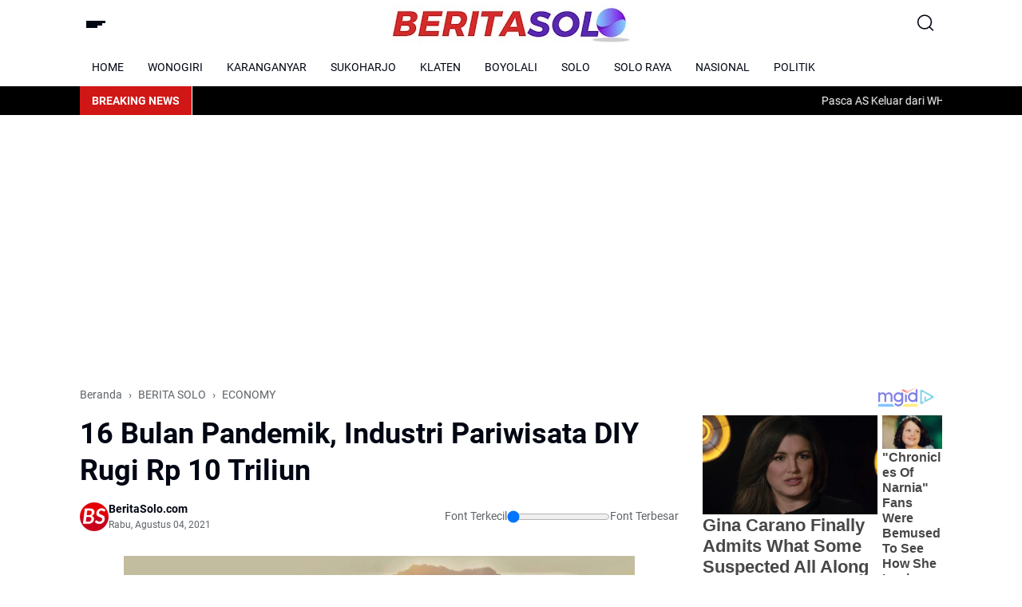

--- FILE ---
content_type: text/html; charset=UTF-8
request_url: https://www.beritasolo.com/2021/08/16-bulan-pandemik-industri-pariwisata.html
body_size: 141664
content:
<!DOCTYPE html>
<html dir='ltr' lang='id' xmlns='http://www.w3.org/1999/xhtml' xmlns:b='http://www.google.com/2005/gml/b' xmlns:data='http://www.google.com/2005/gml/data' xmlns:expr='http://www.google.com/2005/gml/expr'>
<head>
<script async='async' src='https://jsc.mgid.com/site/602626.js'></script>
<meta content='width=device-width, initial-scale=1' name='viewport'/>
<!-- Meta Robot -->
<script async='async' custom-element='amp-auto-ads' src='https://cdn.ampproject.org/v0/amp-auto-ads-0.1.js'>
</script>
<meta content='TMX5cvzyWTUrHhsEG5WAciBh9BA4DoDKRq7w9fA0wwQ' name='google-site-verification'/>
<meta content='GHeNVCAvNhYwzSYgqiQ4v14KezEru0nZVNsiPnHdz3s' name='google-site-verification'/>
<meta content='300' http-equiv='refresh'/>
<meta content='ED993C7D569C84552988B5A54FB0C086' name='msvalidate.01'/>
<meta content='B8EF5B9989C87A6EBAD737954727079D' name='msvalidate.01'/>
<title>BERITASOLO.COM | Berita Solo Terbaru, Berita Solo Terkini Hari Ini</title>
<meta content='BERITASOLO.COM | Berita Solo Terbaru, Berita Solo Terkini Hari Ini' property='og:description'/>
<script async='async' custom-element='amp-auto-ads' src='https://cdn.ampproject.org/v0/amp-auto-ads-0.1.js'>
</script>
<meta content='blogger' name='generator'/>
<meta content='general' name='rating'/>
<meta content='index,follow' name='googlebot-news'/>
<meta content='index,follow' name='googlebot'/>
<meta content='index,follow' name='robots'/>
<script async='async' crossorigin='anonymous' src='https://pagead2.googlesyndication.com/pagead/js/adsbygoogle.js?client=ca-pub-6316264543544119'></script>
<meta content='Berita Solo Terbaru Hari Ini' name='description'/>
<meta content='text/html; charset=UTF-8' http-equiv='Content-Type'/>
<meta content='yes' name='mobile-web-app-capable'/>
<meta content='#ffffff' name='theme-color'/>
<meta content='#ffffff' name='msapplication-navbutton-color'/>
<meta content='#ffffff' name='apple-mobile-web-app-status-bar-style'/>
<meta content='blogger' name='generator'/>
<link href='https://www.beritasolo.com/favicon.ico' rel='icon' type='image/x-icon'/>
<link href='https://www.beritasolo.com/2021/08/16-bulan-pandemik-industri-pariwisata.html' rel='canonical'/>
<link rel="alternate" type="application/atom+xml" title="BERITASOLO.COM | Berita Terbaru, Berita Terkini Hari Ini - Atom" href="https://www.beritasolo.com/feeds/posts/default" />
<link rel="alternate" type="application/rss+xml" title="BERITASOLO.COM | Berita Terbaru, Berita Terkini Hari Ini - RSS" href="https://www.beritasolo.com/feeds/posts/default?alt=rss" />
<link rel="service.post" type="application/atom+xml" title="BERITASOLO.COM | Berita Terbaru, Berita Terkini Hari Ini - Atom" href="https://www.blogger.com/feeds/5646810182540276442/posts/default" />

<link rel="alternate" type="application/atom+xml" title="BERITASOLO.COM | Berita Terbaru, Berita Terkini Hari Ini - Atom" href="https://www.beritasolo.com/feeds/7580580632666197595/comments/default" />
<meta content='

16 Bulan Pandemik, Industri Pariwisata DIY Rugi Rp 10 Triliun  ' name='description'/>
<meta content='https://www.beritasolo.com/2021/08/16-bulan-pandemik-industri-pariwisata.html' property='og:url'/>
<meta content='  16 Bulan Pandemik, Industri Pariwisata DIY Rugi Rp 10 Triliun  ' property='og:title'/>
<meta content='

16 Bulan Pandemik, Industri Pariwisata DIY Rugi Rp 10 Triliun  ' property='og:description'/>
<meta content='https://blogger.googleusercontent.com/img/b/R29vZ2xl/AVvXsEg6-dDQYVTV4o_PXew4t_WKvhLf4EDdUnaEv8I28hs-8zA9kHWVY4nKHKcjECo5NpqUsf1MbLqegKolcB6m42kbBViPC7OaDwf2CpRIBQBfMOJgw29nkUhdpqEFslIrJ4wxRXfpRB5ej-8/w1200-h630-p-k-no-nu/jogja.jpg' property='og:image'/>
<title>  16 Bulan Pandemik, Industri Pariwisata DIY Rugi Rp 10 Triliun   - BERITASOLO.COM | Berita Terbaru, Berita Terkini Hari Ini</title>
<meta content='summary_large_image' name='twitter:card'/>
<meta content='  16 Bulan Pandemik, Industri Pariwisata DIY Rugi Rp 10 Triliun  ' property='twitter:title'/>
<meta content='https://www.beritasolo.com/2021/08/16-bulan-pandemik-industri-pariwisata.html' property='twitter:url'/>
<meta content='

16 Bulan Pandemik, Industri Pariwisata DIY Rugi Rp 10 Triliun  ' property='twitter:description'/>
<meta content='https://blogger.googleusercontent.com/img/b/R29vZ2xl/AVvXsEg6-dDQYVTV4o_PXew4t_WKvhLf4EDdUnaEv8I28hs-8zA9kHWVY4nKHKcjECo5NpqUsf1MbLqegKolcB6m42kbBViPC7OaDwf2CpRIBQBfMOJgw29nkUhdpqEFslIrJ4wxRXfpRB5ej-8/w1200-h630-p-k-no-nu/jogja.jpg' property='twitter:image'/>
<meta content='  16 Bulan Pandemik, Industri Pariwisata DIY Rugi Rp 10 Triliun  ' name='keywords'/>
<link crossorigin='' href='https://www.blogger.com/' rel='preconnect'/>
<link crossorigin='' href='https://fonts.googleapis.com/' rel='preconnect'/>
<link crossorigin='' href='https://fonts.gstatic.com' rel='preconnect'/>
<link crossorigin='' href='https://blogger.googleusercontent.com/' rel='preconnect'/>
<link href='https://www.blogger.com/' rel='dns-prefetch'/>
<link href='https://fonts.googleapis.com/' rel='dns-prefetch'/>
<link href='https://fonts.gstatic.com' rel='dns-prefetch'/>
<link href='https://blogger.googleusercontent.com/' rel='dns-prefetch'/>
<link href='https://1.bp.blogspot.com/' rel='dns-prefetch'/>
<link href='https://2.bp.blogspot.com/' rel='dns-prefetch'/>
<link href='https://3.bp.blogspot.com/' rel='dns-prefetch'/>
<link href='https://4.bp.blogspot.com/' rel='dns-prefetch'/>
<script>
//<![CDATA[
/*! jQuery v3.6.4 | (c) OpenJS Foundation and other contributors | jquery.org/license */
!function(e,t){"use strict";"object"==typeof module&&"object"==typeof module.exports?module.exports=e.document?t(e,!0):function(e){if(!e.document)throw new Error("jQuery requires a window with a document");return t(e)}:t(e)}("undefined"!=typeof window?window:this,function(C,e){"use strict";var t=[],r=Object.getPrototypeOf,s=t.slice,g=t.flat?function(e){return t.flat.call(e)}:function(e){return t.concat.apply([],e)},u=t.push,i=t.indexOf,n={},o=n.toString,y=n.hasOwnProperty,a=y.toString,l=a.call(Object),v={},m=function(e){return"function"==typeof e&&"number"!=typeof e.nodeType&&"function"!=typeof e.item},x=function(e){return null!=e&&e===e.window},E=C.document,c={type:!0,src:!0,nonce:!0,noModule:!0};function b(e,t,n){var r,i,o=(n=n||E).createElement("script");if(o.text=e,t)for(r in c)(i=t[r]||t.getAttribute&&t.getAttribute(r))&&o.setAttribute(r,i);n.head.appendChild(o).parentNode.removeChild(o)}function w(e){return null==e?e+"":"object"==typeof e||"function"==typeof e?n[o.call(e)]||"object":typeof e}var f="3.6.4",S=function(e,t){return new S.fn.init(e,t)};function p(e){var t=!!e&&"length"in e&&e.length,n=w(e);return!m(e)&&!x(e)&&("array"===n||0===t||"number"==typeof t&&0<t&&t-1 in e)}S.fn=S.prototype={jquery:f,constructor:S,length:0,toArray:function(){return s.call(this)},get:function(e){return null==e?s.call(this):e<0?this[e+this.length]:this[e]},pushStack:function(e){var t=S.merge(this.constructor(),e);return t.prevObject=this,t},each:function(e){return S.each(this,e)},map:function(n){return this.pushStack(S.map(this,function(e,t){return n.call(e,t,e)}))},slice:function(){return this.pushStack(s.apply(this,arguments))},first:function(){return this.eq(0)},last:function(){return this.eq(-1)},even:function(){return this.pushStack(S.grep(this,function(e,t){return(t+1)%2}))},odd:function(){return this.pushStack(S.grep(this,function(e,t){return t%2}))},eq:function(e){var t=this.length,n=+e+(e<0?t:0);return this.pushStack(0<=n&&n<t?[this[n]]:[])},end:function(){return this.prevObject||this.constructor()},push:u,sort:t.sort,splice:t.splice},S.extend=S.fn.extend=function(){var e,t,n,r,i,o,a=arguments[0]||{},s=1,u=arguments.length,l=!1;for("boolean"==typeof a&&(l=a,a=arguments[s]||{},s++),"object"==typeof a||m(a)||(a={}),s===u&&(a=this,s--);s<u;s++)if(null!=(e=arguments[s]))for(t in e)r=e[t],"__proto__"!==t&&a!==r&&(l&&r&&(S.isPlainObject(r)||(i=Array.isArray(r)))?(n=a[t],o=i&&!Array.isArray(n)?[]:i||S.isPlainObject(n)?n:{},i=!1,a[t]=S.extend(l,o,r)):void 0!==r&&(a[t]=r));return a},S.extend({expando:"jQuery"+(f+Math.random()).replace(/\D/g,""),isReady:!0,error:function(e){throw new Error(e)},noop:function(){},isPlainObject:function(e){var t,n;return!(!e||"[object Object]"!==o.call(e))&&(!(t=r(e))||"function"==typeof(n=y.call(t,"constructor")&&t.constructor)&&a.call(n)===l)},isEmptyObject:function(e){var t;for(t in e)return!1;return!0},globalEval:function(e,t,n){b(e,{nonce:t&&t.nonce},n)},each:function(e,t){var n,r=0;if(p(e)){for(n=e.length;r<n;r++)if(!1===t.call(e[r],r,e[r]))break}else for(r in e)if(!1===t.call(e[r],r,e[r]))break;return e},makeArray:function(e,t){var n=t||[];return null!=e&&(p(Object(e))?S.merge(n,"string"==typeof e?[e]:e):u.call(n,e)),n},inArray:function(e,t,n){return null==t?-1:i.call(t,e,n)},merge:function(e,t){for(var n=+t.length,r=0,i=e.length;r<n;r++)e[i++]=t[r];return e.length=i,e},grep:function(e,t,n){for(var r=[],i=0,o=e.length,a=!n;i<o;i++)!t(e[i],i)!==a&&r.push(e[i]);return r},map:function(e,t,n){var r,i,o=0,a=[];if(p(e))for(r=e.length;o<r;o++)null!=(i=t(e[o],o,n))&&a.push(i);else for(o in e)null!=(i=t(e[o],o,n))&&a.push(i);return g(a)},guid:1,support:v}),"function"==typeof Symbol&&(S.fn[Symbol.iterator]=t[Symbol.iterator]),S.each("Boolean Number String Function Array Date RegExp Object Error Symbol".split(" "),function(e,t){n["[object "+t+"]"]=t.toLowerCase()});var d=function(n){var e,d,b,o,i,h,f,g,w,u,l,T,C,a,E,y,s,c,v,S="sizzle"+1*new Date,p=n.document,k=0,r=0,m=ue(),x=ue(),A=ue(),N=ue(),j=function(e,t){return e===t&&(l=!0),0},D={}.hasOwnProperty,t=[],q=t.pop,L=t.push,H=t.push,O=t.slice,P=function(e,t){for(var n=0,r=e.length;n<r;n++)if(e[n]===t)return n;return-1},R="checked|selected|async|autofocus|autoplay|controls|defer|disabled|hidden|ismap|loop|multiple|open|readonly|required|scoped",M="[\\x20\\t\\r\\n\\f]",I="(?:\\\\[\\da-fA-F]{1,6}"+M+"?|\\\\[^\\r\\n\\f]|[\\w-]|[^\0-\\x7f])+",W="\\["+M+"*("+I+")(?:"+M+"*([*^$|!~]?=)"+M+"*(?:'((?:\\\\.|[^\\\\'])*)'|\"((?:\\\\.|[^\\\\\"])*)\"|("+I+"))|)"+M+"*\\]",F=":("+I+")(?:\\((('((?:\\\\.|[^\\\\'])*)'|\"((?:\\\\.|[^\\\\\"])*)\")|((?:\\\\.|[^\\\\()[\\]]|"+W+")*)|.*)\\)|)",$=new RegExp(M+"+","g"),B=new RegExp("^"+M+"+|((?:^|[^\\\\])(?:\\\\.)*)"+M+"+$","g"),_=new RegExp("^"+M+"*,"+M+"*"),z=new RegExp("^"+M+"*([>+~]|"+M+")"+M+"*"),U=new RegExp(M+"|>"),X=new RegExp(F),V=new RegExp("^"+I+"$"),G={ID:new RegExp("^#("+I+")"),CLASS:new RegExp("^\\.("+I+")"),TAG:new RegExp("^("+I+"|[*])"),ATTR:new RegExp("^"+W),PSEUDO:new RegExp("^"+F),CHILD:new RegExp("^:(only|first|last|nth|nth-last)-(child|of-type)(?:\\("+M+"*(even|odd|(([+-]|)(\\d*)n|)"+M+"*(?:([+-]|)"+M+"*(\\d+)|))"+M+"*\\)|)","i"),bool:new RegExp("^(?:"+R+")$","i"),needsContext:new RegExp("^"+M+"*[>+~]|:(even|odd|eq|gt|lt|nth|first|last)(?:\\("+M+"*((?:-\\d)?\\d*)"+M+"*\\)|)(?=[^-]|$)","i")},Y=/HTML$/i,Q=/^(?:input|select|textarea|button)$/i,J=/^h\d$/i,K=/^[^{]+\{\s*\[native \w/,Z=/^(?:#([\w-]+)|(\w+)|\.([\w-]+))$/,ee=/[+~]/,te=new RegExp("\\\\[\\da-fA-F]{1,6}"+M+"?|\\\\([^\\r\\n\\f])","g"),ne=function(e,t){var n="0x"+e.slice(1)-65536;return t||(n<0?String.fromCharCode(n+65536):String.fromCharCode(n>>10|55296,1023&n|56320))},re=/([\0-\x1f\x7f]|^-?\d)|^-$|[^\0-\x1f\x7f-\uFFFF\w-]/g,ie=function(e,t){return t?"\0"===e?"\ufffd":e.slice(0,-1)+"\\"+e.charCodeAt(e.length-1).toString(16)+" ":"\\"+e},oe=function(){T()},ae=be(function(e){return!0===e.disabled&&"fieldset"===e.nodeName.toLowerCase()},{dir:"parentNode",next:"legend"});try{H.apply(t=O.call(p.childNodes),p.childNodes),t[p.childNodes.length].nodeType}catch(e){H={apply:t.length?function(e,t){L.apply(e,O.call(t))}:function(e,t){var n=e.length,r=0;while(e[n++]=t[r++]);e.length=n-1}}}function se(t,e,n,r){var i,o,a,s,u,l,c,f=e&&e.ownerDocument,p=e?e.nodeType:9;if(n=n||[],"string"!=typeof t||!t||1!==p&&9!==p&&11!==p)return n;if(!r&&(T(e),e=e||C,E)){if(11!==p&&(u=Z.exec(t)))if(i=u[1]){if(9===p){if(!(a=e.getElementById(i)))return n;if(a.id===i)return n.push(a),n}else if(f&&(a=f.getElementById(i))&&v(e,a)&&a.id===i)return n.push(a),n}else{if(u[2])return H.apply(n,e.getElementsByTagName(t)),n;if((i=u[3])&&d.getElementsByClassName&&e.getElementsByClassName)return H.apply(n,e.getElementsByClassName(i)),n}if(d.qsa&&!N[t+" "]&&(!y||!y.test(t))&&(1!==p||"object"!==e.nodeName.toLowerCase())){if(c=t,f=e,1===p&&(U.test(t)||z.test(t))){(f=ee.test(t)&&ve(e.parentNode)||e)===e&&d.scope||((s=e.getAttribute("id"))?s=s.replace(re,ie):e.setAttribute("id",s=S)),o=(l=h(t)).length;while(o--)l[o]=(s?"#"+s:":scope")+" "+xe(l[o]);c=l.join(",")}try{return H.apply(n,f.querySelectorAll(c)),n}catch(e){N(t,!0)}finally{s===S&&e.removeAttribute("id")}}}return g(t.replace(B,"$1"),e,n,r)}function ue(){var r=[];return function e(t,n){return r.push(t+" ")>b.cacheLength&&delete e[r.shift()],e[t+" "]=n}}function le(e){return e[S]=!0,e}function ce(e){var t=C.createElement("fieldset");try{return!!e(t)}catch(e){return!1}finally{t.parentNode&&t.parentNode.removeChild(t),t=null}}function fe(e,t){var n=e.split("|"),r=n.length;while(r--)b.attrHandle[n[r]]=t}function pe(e,t){var n=t&&e,r=n&&1===e.nodeType&&1===t.nodeType&&e.sourceIndex-t.sourceIndex;if(r)return r;if(n)while(n=n.nextSibling)if(n===t)return-1;return e?1:-1}function de(t){return function(e){return"input"===e.nodeName.toLowerCase()&&e.type===t}}function he(n){return function(e){var t=e.nodeName.toLowerCase();return("input"===t||"button"===t)&&e.type===n}}function ge(t){return function(e){return"form"in e?e.parentNode&&!1===e.disabled?"label"in e?"label"in e.parentNode?e.parentNode.disabled===t:e.disabled===t:e.isDisabled===t||e.isDisabled!==!t&&ae(e)===t:e.disabled===t:"label"in e&&e.disabled===t}}function ye(a){return le(function(o){return o=+o,le(function(e,t){var n,r=a([],e.length,o),i=r.length;while(i--)e[n=r[i]]&&(e[n]=!(t[n]=e[n]))})})}function ve(e){return e&&"undefined"!=typeof e.getElementsByTagName&&e}for(e in d=se.support={},i=se.isXML=function(e){var t=e&&e.namespaceURI,n=e&&(e.ownerDocument||e).documentElement;return!Y.test(t||n&&n.nodeName||"HTML")},T=se.setDocument=function(e){var t,n,r=e?e.ownerDocument||e:p;return r!=C&&9===r.nodeType&&r.documentElement&&(a=(C=r).documentElement,E=!i(C),p!=C&&(n=C.defaultView)&&n.top!==n&&(n.addEventListener?n.addEventListener("unload",oe,!1):n.attachEvent&&n.attachEvent("onunload",oe)),d.scope=ce(function(e){return a.appendChild(e).appendChild(C.createElement("div")),"undefined"!=typeof e.querySelectorAll&&!e.querySelectorAll(":scope fieldset div").length}),d.cssHas=ce(function(){try{return C.querySelector(":has(*,:jqfake)"),!1}catch(e){return!0}}),d.attributes=ce(function(e){return e.className="i",!e.getAttribute("className")}),d.getElementsByTagName=ce(function(e){return e.appendChild(C.createComment("")),!e.getElementsByTagName("*").length}),d.getElementsByClassName=K.test(C.getElementsByClassName),d.getById=ce(function(e){return a.appendChild(e).id=S,!C.getElementsByName||!C.getElementsByName(S).length}),d.getById?(b.filter.ID=function(e){var t=e.replace(te,ne);return function(e){return e.getAttribute("id")===t}},b.find.ID=function(e,t){if("undefined"!=typeof t.getElementById&&E){var n=t.getElementById(e);return n?[n]:[]}}):(b.filter.ID=function(e){var n=e.replace(te,ne);return function(e){var t="undefined"!=typeof e.getAttributeNode&&e.getAttributeNode("id");return t&&t.value===n}},b.find.ID=function(e,t){if("undefined"!=typeof t.getElementById&&E){var n,r,i,o=t.getElementById(e);if(o){if((n=o.getAttributeNode("id"))&&n.value===e)return[o];i=t.getElementsByName(e),r=0;while(o=i[r++])if((n=o.getAttributeNode("id"))&&n.value===e)return[o]}return[]}}),b.find.TAG=d.getElementsByTagName?function(e,t){return"undefined"!=typeof t.getElementsByTagName?t.getElementsByTagName(e):d.qsa?t.querySelectorAll(e):void 0}:function(e,t){var n,r=[],i=0,o=t.getElementsByTagName(e);if("*"===e){while(n=o[i++])1===n.nodeType&&r.push(n);return r}return o},b.find.CLASS=d.getElementsByClassName&&function(e,t){if("undefined"!=typeof t.getElementsByClassName&&E)return t.getElementsByClassName(e)},s=[],y=[],(d.qsa=K.test(C.querySelectorAll))&&(ce(function(e){var t;a.appendChild(e).innerHTML="<a id='"+S+"'></a><select id='"+S+"-\r\\' msallowcapture=''><option selected=''></option></select>",e.querySelectorAll("[msallowcapture^='']").length&&y.push("[*^$]="+M+"*(?:''|\"\")"),e.querySelectorAll("[selected]").length||y.push("\\["+M+"*(?:value|"+R+")"),e.querySelectorAll("[id~="+S+"-]").length||y.push("~="),(t=C.createElement("input")).setAttribute("name",""),e.appendChild(t),e.querySelectorAll("[name='']").length||y.push("\\["+M+"*name"+M+"*="+M+"*(?:''|\"\")"),e.querySelectorAll(":checked").length||y.push(":checked"),e.querySelectorAll("a#"+S+"+*").length||y.push(".#.+[+~]"),e.querySelectorAll("\\\f"),y.push("[\\r\\n\\f]")}),ce(function(e){e.innerHTML="<a href='' disabled='disabled'></a><select disabled='disabled'><option/></select>";var t=C.createElement("input");t.setAttribute("type","hidden"),e.appendChild(t).setAttribute("name","D"),e.querySelectorAll("[name=d]").length&&y.push("name"+M+"*[*^$|!~]?="),2!==e.querySelectorAll(":enabled").length&&y.push(":enabled",":disabled"),a.appendChild(e).disabled=!0,2!==e.querySelectorAll(":disabled").length&&y.push(":enabled",":disabled"),e.querySelectorAll("*,:x"),y.push(",.*:")})),(d.matchesSelector=K.test(c=a.matches||a.webkitMatchesSelector||a.mozMatchesSelector||a.oMatchesSelector||a.msMatchesSelector))&&ce(function(e){d.disconnectedMatch=c.call(e,"*"),c.call(e,"[s!='']:x"),s.push("!=",F)}),d.cssHas||y.push(":has"),y=y.length&&new RegExp(y.join("|")),s=s.length&&new RegExp(s.join("|")),t=K.test(a.compareDocumentPosition),v=t||K.test(a.contains)?function(e,t){var n=9===e.nodeType&&e.documentElement||e,r=t&&t.parentNode;return e===r||!(!r||1!==r.nodeType||!(n.contains?n.contains(r):e.compareDocumentPosition&&16&e.compareDocumentPosition(r)))}:function(e,t){if(t)while(t=t.parentNode)if(t===e)return!0;return!1},j=t?function(e,t){if(e===t)return l=!0,0;var n=!e.compareDocumentPosition-!t.compareDocumentPosition;return n||(1&(n=(e.ownerDocument||e)==(t.ownerDocument||t)?e.compareDocumentPosition(t):1)||!d.sortDetached&&t.compareDocumentPosition(e)===n?e==C||e.ownerDocument==p&&v(p,e)?-1:t==C||t.ownerDocument==p&&v(p,t)?1:u?P(u,e)-P(u,t):0:4&n?-1:1)}:function(e,t){if(e===t)return l=!0,0;var n,r=0,i=e.parentNode,o=t.parentNode,a=[e],s=[t];if(!i||!o)return e==C?-1:t==C?1:i?-1:o?1:u?P(u,e)-P(u,t):0;if(i===o)return pe(e,t);n=e;while(n=n.parentNode)a.unshift(n);n=t;while(n=n.parentNode)s.unshift(n);while(a[r]===s[r])r++;return r?pe(a[r],s[r]):a[r]==p?-1:s[r]==p?1:0}),C},se.matches=function(e,t){return se(e,null,null,t)},se.matchesSelector=function(e,t){if(T(e),d.matchesSelector&&E&&!N[t+" "]&&(!s||!s.test(t))&&(!y||!y.test(t)))try{var n=c.call(e,t);if(n||d.disconnectedMatch||e.document&&11!==e.document.nodeType)return n}catch(e){N(t,!0)}return 0<se(t,C,null,[e]).length},se.contains=function(e,t){return(e.ownerDocument||e)!=C&&T(e),v(e,t)},se.attr=function(e,t){(e.ownerDocument||e)!=C&&T(e);var n=b.attrHandle[t.toLowerCase()],r=n&&D.call(b.attrHandle,t.toLowerCase())?n(e,t,!E):void 0;return void 0!==r?r:d.attributes||!E?e.getAttribute(t):(r=e.getAttributeNode(t))&&r.specified?r.value:null},se.escape=function(e){return(e+"").replace(re,ie)},se.error=function(e){throw new Error("Syntax error, unrecognized expression: "+e)},se.uniqueSort=function(e){var t,n=[],r=0,i=0;if(l=!d.detectDuplicates,u=!d.sortStable&&e.slice(0),e.sort(j),l){while(t=e[i++])t===e[i]&&(r=n.push(i));while(r--)e.splice(n[r],1)}return u=null,e},o=se.getText=function(e){var t,n="",r=0,i=e.nodeType;if(i){if(1===i||9===i||11===i){if("string"==typeof e.textContent)return e.textContent;for(e=e.firstChild;e;e=e.nextSibling)n+=o(e)}else if(3===i||4===i)return e.nodeValue}else while(t=e[r++])n+=o(t);return n},(b=se.selectors={cacheLength:50,createPseudo:le,match:G,attrHandle:{},find:{},relative:{">":{dir:"parentNode",first:!0}," ":{dir:"parentNode"},"+":{dir:"previousSibling",first:!0},"~":{dir:"previousSibling"}},preFilter:{ATTR:function(e){return e[1]=e[1].replace(te,ne),e[3]=(e[3]||e[4]||e[5]||"").replace(te,ne),"~="===e[2]&&(e[3]=" "+e[3]+" "),e.slice(0,4)},CHILD:function(e){return e[1]=e[1].toLowerCase(),"nth"===e[1].slice(0,3)?(e[3]||se.error(e[0]),e[4]=+(e[4]?e[5]+(e[6]||1):2*("even"===e[3]||"odd"===e[3])),e[5]=+(e[7]+e[8]||"odd"===e[3])):e[3]&&se.error(e[0]),e},PSEUDO:function(e){var t,n=!e[6]&&e[2];return G.CHILD.test(e[0])?null:(e[3]?e[2]=e[4]||e[5]||"":n&&X.test(n)&&(t=h(n,!0))&&(t=n.indexOf(")",n.length-t)-n.length)&&(e[0]=e[0].slice(0,t),e[2]=n.slice(0,t)),e.slice(0,3))}},filter:{TAG:function(e){var t=e.replace(te,ne).toLowerCase();return"*"===e?function(){return!0}:function(e){return e.nodeName&&e.nodeName.toLowerCase()===t}},CLASS:function(e){var t=m[e+" "];return t||(t=new RegExp("(^|"+M+")"+e+"("+M+"|$)"))&&m(e,function(e){return t.test("string"==typeof e.className&&e.className||"undefined"!=typeof e.getAttribute&&e.getAttribute("class")||"")})},ATTR:function(n,r,i){return function(e){var t=se.attr(e,n);return null==t?"!="===r:!r||(t+="","="===r?t===i:"!="===r?t!==i:"^="===r?i&&0===t.indexOf(i):"*="===r?i&&-1<t.indexOf(i):"$="===r?i&&t.slice(-i.length)===i:"~="===r?-1<(" "+t.replace($," ")+" ").indexOf(i):"|="===r&&(t===i||t.slice(0,i.length+1)===i+"-"))}},CHILD:function(h,e,t,g,y){var v="nth"!==h.slice(0,3),m="last"!==h.slice(-4),x="of-type"===e;return 1===g&&0===y?function(e){return!!e.parentNode}:function(e,t,n){var r,i,o,a,s,u,l=v!==m?"nextSibling":"previousSibling",c=e.parentNode,f=x&&e.nodeName.toLowerCase(),p=!n&&!x,d=!1;if(c){if(v){while(l){a=e;while(a=a[l])if(x?a.nodeName.toLowerCase()===f:1===a.nodeType)return!1;u=l="only"===h&&!u&&"nextSibling"}return!0}if(u=[m?c.firstChild:c.lastChild],m&&p){d=(s=(r=(i=(o=(a=c)[S]||(a[S]={}))[a.uniqueID]||(o[a.uniqueID]={}))[h]||[])[0]===k&&r[1])&&r[2],a=s&&c.childNodes[s];while(a=++s&&a&&a[l]||(d=s=0)||u.pop())if(1===a.nodeType&&++d&&a===e){i[h]=[k,s,d];break}}else if(p&&(d=s=(r=(i=(o=(a=e)[S]||(a[S]={}))[a.uniqueID]||(o[a.uniqueID]={}))[h]||[])[0]===k&&r[1]),!1===d)while(a=++s&&a&&a[l]||(d=s=0)||u.pop())if((x?a.nodeName.toLowerCase()===f:1===a.nodeType)&&++d&&(p&&((i=(o=a[S]||(a[S]={}))[a.uniqueID]||(o[a.uniqueID]={}))[h]=[k,d]),a===e))break;return(d-=y)===g||d%g==0&&0<=d/g}}},PSEUDO:function(e,o){var t,a=b.pseudos[e]||b.setFilters[e.toLowerCase()]||se.error("unsupported pseudo: "+e);return a[S]?a(o):1<a.length?(t=[e,e,"",o],b.setFilters.hasOwnProperty(e.toLowerCase())?le(function(e,t){var n,r=a(e,o),i=r.length;while(i--)e[n=P(e,r[i])]=!(t[n]=r[i])}):function(e){return a(e,0,t)}):a}},pseudos:{not:le(function(e){var r=[],i=[],s=f(e.replace(B,"$1"));return s[S]?le(function(e,t,n,r){var i,o=s(e,null,r,[]),a=e.length;while(a--)(i=o[a])&&(e[a]=!(t[a]=i))}):function(e,t,n){return r[0]=e,s(r,null,n,i),r[0]=null,!i.pop()}}),has:le(function(t){return function(e){return 0<se(t,e).length}}),contains:le(function(t){return t=t.replace(te,ne),function(e){return-1<(e.textContent||o(e)).indexOf(t)}}),lang:le(function(n){return V.test(n||"")||se.error("unsupported lang: "+n),n=n.replace(te,ne).toLowerCase(),function(e){var t;do{if(t=E?e.lang:e.getAttribute("xml:lang")||e.getAttribute("lang"))return(t=t.toLowerCase())===n||0===t.indexOf(n+"-")}while((e=e.parentNode)&&1===e.nodeType);return!1}}),target:function(e){var t=n.location&&n.location.hash;return t&&t.slice(1)===e.id},root:function(e){return e===a},focus:function(e){return e===C.activeElement&&(!C.hasFocus||C.hasFocus())&&!!(e.type||e.href||~e.tabIndex)},enabled:ge(!1),disabled:ge(!0),checked:function(e){var t=e.nodeName.toLowerCase();return"input"===t&&!!e.checked||"option"===t&&!!e.selected},selected:function(e){return e.parentNode&&e.parentNode.selectedIndex,!0===e.selected},empty:function(e){for(e=e.firstChild;e;e=e.nextSibling)if(e.nodeType<6)return!1;return!0},parent:function(e){return!b.pseudos.empty(e)},header:function(e){return J.test(e.nodeName)},input:function(e){return Q.test(e.nodeName)},button:function(e){var t=e.nodeName.toLowerCase();return"input"===t&&"button"===e.type||"button"===t},text:function(e){var t;return"input"===e.nodeName.toLowerCase()&&"text"===e.type&&(null==(t=e.getAttribute("type"))||"text"===t.toLowerCase())},first:ye(function(){return[0]}),last:ye(function(e,t){return[t-1]}),eq:ye(function(e,t,n){return[n<0?n+t:n]}),even:ye(function(e,t){for(var n=0;n<t;n+=2)e.push(n);return e}),odd:ye(function(e,t){for(var n=1;n<t;n+=2)e.push(n);return e}),lt:ye(function(e,t,n){for(var r=n<0?n+t:t<n?t:n;0<=--r;)e.push(r);return e}),gt:ye(function(e,t,n){for(var r=n<0?n+t:n;++r<t;)e.push(r);return e})}}).pseudos.nth=b.pseudos.eq,{radio:!0,checkbox:!0,file:!0,password:!0,image:!0})b.pseudos[e]=de(e);for(e in{submit:!0,reset:!0})b.pseudos[e]=he(e);function me(){}function xe(e){for(var t=0,n=e.length,r="";t<n;t++)r+=e[t].value;return r}function be(s,e,t){var u=e.dir,l=e.next,c=l||u,f=t&&"parentNode"===c,p=r++;return e.first?function(e,t,n){while(e=e[u])if(1===e.nodeType||f)return s(e,t,n);return!1}:function(e,t,n){var r,i,o,a=[k,p];if(n){while(e=e[u])if((1===e.nodeType||f)&&s(e,t,n))return!0}else while(e=e[u])if(1===e.nodeType||f)if(i=(o=e[S]||(e[S]={}))[e.uniqueID]||(o[e.uniqueID]={}),l&&l===e.nodeName.toLowerCase())e=e[u]||e;else{if((r=i[c])&&r[0]===k&&r[1]===p)return a[2]=r[2];if((i[c]=a)[2]=s(e,t,n))return!0}return!1}}function we(i){return 1<i.length?function(e,t,n){var r=i.length;while(r--)if(!i[r](e,t,n))return!1;return!0}:i[0]}function Te(e,t,n,r,i){for(var o,a=[],s=0,u=e.length,l=null!=t;s<u;s++)(o=e[s])&&(n&&!n(o,r,i)||(a.push(o),l&&t.push(s)));return a}function Ce(d,h,g,y,v,e){return y&&!y[S]&&(y=Ce(y)),v&&!v[S]&&(v=Ce(v,e)),le(function(e,t,n,r){var i,o,a,s=[],u=[],l=t.length,c=e||function(e,t,n){for(var r=0,i=t.length;r<i;r++)se(e,t[r],n);return n}(h||"*",n.nodeType?[n]:n,[]),f=!d||!e&&h?c:Te(c,s,d,n,r),p=g?v||(e?d:l||y)?[]:t:f;if(g&&g(f,p,n,r),y){i=Te(p,u),y(i,[],n,r),o=i.length;while(o--)(a=i[o])&&(p[u[o]]=!(f[u[o]]=a))}if(e){if(v||d){if(v){i=[],o=p.length;while(o--)(a=p[o])&&i.push(f[o]=a);v(null,p=[],i,r)}o=p.length;while(o--)(a=p[o])&&-1<(i=v?P(e,a):s[o])&&(e[i]=!(t[i]=a))}}else p=Te(p===t?p.splice(l,p.length):p),v?v(null,t,p,r):H.apply(t,p)})}function Ee(e){for(var i,t,n,r=e.length,o=b.relative[e[0].type],a=o||b.relative[" "],s=o?1:0,u=be(function(e){return e===i},a,!0),l=be(function(e){return-1<P(i,e)},a,!0),c=[function(e,t,n){var r=!o&&(n||t!==w)||((i=t).nodeType?u(e,t,n):l(e,t,n));return i=null,r}];s<r;s++)if(t=b.relative[e[s].type])c=[be(we(c),t)];else{if((t=b.filter[e[s].type].apply(null,e[s].matches))[S]){for(n=++s;n<r;n++)if(b.relative[e[n].type])break;return Ce(1<s&&we(c),1<s&&xe(e.slice(0,s-1).concat({value:" "===e[s-2].type?"*":""})).replace(B,"$1"),t,s<n&&Ee(e.slice(s,n)),n<r&&Ee(e=e.slice(n)),n<r&&xe(e))}c.push(t)}return we(c)}return me.prototype=b.filters=b.pseudos,b.setFilters=new me,h=se.tokenize=function(e,t){var n,r,i,o,a,s,u,l=x[e+" "];if(l)return t?0:l.slice(0);a=e,s=[],u=b.preFilter;while(a){for(o in n&&!(r=_.exec(a))||(r&&(a=a.slice(r[0].length)||a),s.push(i=[])),n=!1,(r=z.exec(a))&&(n=r.shift(),i.push({value:n,type:r[0].replace(B," ")}),a=a.slice(n.length)),b.filter)!(r=G[o].exec(a))||u[o]&&!(r=u[o](r))||(n=r.shift(),i.push({value:n,type:o,matches:r}),a=a.slice(n.length));if(!n)break}return t?a.length:a?se.error(e):x(e,s).slice(0)},f=se.compile=function(e,t){var n,y,v,m,x,r,i=[],o=[],a=A[e+" "];if(!a){t||(t=h(e)),n=t.length;while(n--)(a=Ee(t[n]))[S]?i.push(a):o.push(a);(a=A(e,(y=o,m=0<(v=i).length,x=0<y.length,r=function(e,t,n,r,i){var o,a,s,u=0,l="0",c=e&&[],f=[],p=w,d=e||x&&b.find.TAG("*",i),h=k+=null==p?1:Math.random()||.1,g=d.length;for(i&&(w=t==C||t||i);l!==g&&null!=(o=d[l]);l++){if(x&&o){a=0,t||o.ownerDocument==C||(T(o),n=!E);while(s=y[a++])if(s(o,t||C,n)){r.push(o);break}i&&(k=h)}m&&((o=!s&&o)&&u--,e&&c.push(o))}if(u+=l,m&&l!==u){a=0;while(s=v[a++])s(c,f,t,n);if(e){if(0<u)while(l--)c[l]||f[l]||(f[l]=q.call(r));f=Te(f)}H.apply(r,f),i&&!e&&0<f.length&&1<u+v.length&&se.uniqueSort(r)}return i&&(k=h,w=p),c},m?le(r):r))).selector=e}return a},g=se.select=function(e,t,n,r){var i,o,a,s,u,l="function"==typeof e&&e,c=!r&&h(e=l.selector||e);if(n=n||[],1===c.length){if(2<(o=c[0]=c[0].slice(0)).length&&"ID"===(a=o[0]).type&&9===t.nodeType&&E&&b.relative[o[1].type]){if(!(t=(b.find.ID(a.matches[0].replace(te,ne),t)||[])[0]))return n;l&&(t=t.parentNode),e=e.slice(o.shift().value.length)}i=G.needsContext.test(e)?0:o.length;while(i--){if(a=o[i],b.relative[s=a.type])break;if((u=b.find[s])&&(r=u(a.matches[0].replace(te,ne),ee.test(o[0].type)&&ve(t.parentNode)||t))){if(o.splice(i,1),!(e=r.length&&xe(o)))return H.apply(n,r),n;break}}}return(l||f(e,c))(r,t,!E,n,!t||ee.test(e)&&ve(t.parentNode)||t),n},d.sortStable=S.split("").sort(j).join("")===S,d.detectDuplicates=!!l,T(),d.sortDetached=ce(function(e){return 1&e.compareDocumentPosition(C.createElement("fieldset"))}),ce(function(e){return e.innerHTML="<a href='#'></a>","#"===e.firstChild.getAttribute("href")})||fe("type|href|height|width",function(e,t,n){if(!n)return e.getAttribute(t,"type"===t.toLowerCase()?1:2)}),d.attributes&&ce(function(e){return e.innerHTML="<input/>",e.firstChild.setAttribute("value",""),""===e.firstChild.getAttribute("value")})||fe("value",function(e,t,n){if(!n&&"input"===e.nodeName.toLowerCase())return e.defaultValue}),ce(function(e){return null==e.getAttribute("disabled")})||fe(R,function(e,t,n){var r;if(!n)return!0===e[t]?t.toLowerCase():(r=e.getAttributeNode(t))&&r.specified?r.value:null}),se}(C);S.find=d,S.expr=d.selectors,S.expr[":"]=S.expr.pseudos,S.uniqueSort=S.unique=d.uniqueSort,S.text=d.getText,S.isXMLDoc=d.isXML,S.contains=d.contains,S.escapeSelector=d.escape;var h=function(e,t,n){var r=[],i=void 0!==n;while((e=e[t])&&9!==e.nodeType)if(1===e.nodeType){if(i&&S(e).is(n))break;r.push(e)}return r},T=function(e,t){for(var n=[];e;e=e.nextSibling)1===e.nodeType&&e!==t&&n.push(e);return n},k=S.expr.match.needsContext;function A(e,t){return e.nodeName&&e.nodeName.toLowerCase()===t.toLowerCase()}var N=/^<([a-z][^\/\0>:\x20\t\r\n\f]*)[\x20\t\r\n\f]*\/?>(?:<\/\1>|)$/i;function j(e,n,r){return m(n)?S.grep(e,function(e,t){return!!n.call(e,t,e)!==r}):n.nodeType?S.grep(e,function(e){return e===n!==r}):"string"!=typeof n?S.grep(e,function(e){return-1<i.call(n,e)!==r}):S.filter(n,e,r)}S.filter=function(e,t,n){var r=t[0];return n&&(e=":not("+e+")"),1===t.length&&1===r.nodeType?S.find.matchesSelector(r,e)?[r]:[]:S.find.matches(e,S.grep(t,function(e){return 1===e.nodeType}))},S.fn.extend({find:function(e){var t,n,r=this.length,i=this;if("string"!=typeof e)return this.pushStack(S(e).filter(function(){for(t=0;t<r;t++)if(S.contains(i[t],this))return!0}));for(n=this.pushStack([]),t=0;t<r;t++)S.find(e,i[t],n);return 1<r?S.uniqueSort(n):n},filter:function(e){return this.pushStack(j(this,e||[],!1))},not:function(e){return this.pushStack(j(this,e||[],!0))},is:function(e){return!!j(this,"string"==typeof e&&k.test(e)?S(e):e||[],!1).length}});var D,q=/^(?:\s*(<[\w\W]+>)[^>]*|#([\w-]+))$/;(S.fn.init=function(e,t,n){var r,i;if(!e)return this;if(n=n||D,"string"==typeof e){if(!(r="<"===e[0]&&">"===e[e.length-1]&&3<=e.length?[null,e,null]:q.exec(e))||!r[1]&&t)return!t||t.jquery?(t||n).find(e):this.constructor(t).find(e);if(r[1]){if(t=t instanceof S?t[0]:t,S.merge(this,S.parseHTML(r[1],t&&t.nodeType?t.ownerDocument||t:E,!0)),N.test(r[1])&&S.isPlainObject(t))for(r in t)m(this[r])?this[r](t[r]):this.attr(r,t[r]);return this}return(i=E.getElementById(r[2]))&&(this[0]=i,this.length=1),this}return e.nodeType?(this[0]=e,this.length=1,this):m(e)?void 0!==n.ready?n.ready(e):e(S):S.makeArray(e,this)}).prototype=S.fn,D=S(E);var L=/^(?:parents|prev(?:Until|All))/,H={children:!0,contents:!0,next:!0,prev:!0};function O(e,t){while((e=e[t])&&1!==e.nodeType);return e}S.fn.extend({has:function(e){var t=S(e,this),n=t.length;return this.filter(function(){for(var e=0;e<n;e++)if(S.contains(this,t[e]))return!0})},closest:function(e,t){var n,r=0,i=this.length,o=[],a="string"!=typeof e&&S(e);if(!k.test(e))for(;r<i;r++)for(n=this[r];n&&n!==t;n=n.parentNode)if(n.nodeType<11&&(a?-1<a.index(n):1===n.nodeType&&S.find.matchesSelector(n,e))){o.push(n);break}return this.pushStack(1<o.length?S.uniqueSort(o):o)},index:function(e){return e?"string"==typeof e?i.call(S(e),this[0]):i.call(this,e.jquery?e[0]:e):this[0]&&this[0].parentNode?this.first().prevAll().length:-1},add:function(e,t){return this.pushStack(S.uniqueSort(S.merge(this.get(),S(e,t))))},addBack:function(e){return this.add(null==e?this.prevObject:this.prevObject.filter(e))}}),S.each({parent:function(e){var t=e.parentNode;return t&&11!==t.nodeType?t:null},parents:function(e){return h(e,"parentNode")},parentsUntil:function(e,t,n){return h(e,"parentNode",n)},next:function(e){return O(e,"nextSibling")},prev:function(e){return O(e,"previousSibling")},nextAll:function(e){return h(e,"nextSibling")},prevAll:function(e){return h(e,"previousSibling")},nextUntil:function(e,t,n){return h(e,"nextSibling",n)},prevUntil:function(e,t,n){return h(e,"previousSibling",n)},siblings:function(e){return T((e.parentNode||{}).firstChild,e)},children:function(e){return T(e.firstChild)},contents:function(e){return null!=e.contentDocument&&r(e.contentDocument)?e.contentDocument:(A(e,"template")&&(e=e.content||e),S.merge([],e.childNodes))}},function(r,i){S.fn[r]=function(e,t){var n=S.map(this,i,e);return"Until"!==r.slice(-5)&&(t=e),t&&"string"==typeof t&&(n=S.filter(t,n)),1<this.length&&(H[r]||S.uniqueSort(n),L.test(r)&&n.reverse()),this.pushStack(n)}});var P=/[^\x20\t\r\n\f]+/g;function R(e){return e}function M(e){throw e}function I(e,t,n,r){var i;try{e&&m(i=e.promise)?i.call(e).done(t).fail(n):e&&m(i=e.then)?i.call(e,t,n):t.apply(void 0,[e].slice(r))}catch(e){n.apply(void 0,[e])}}S.Callbacks=function(r){var e,n;r="string"==typeof r?(e=r,n={},S.each(e.match(P)||[],function(e,t){n[t]=!0}),n):S.extend({},r);var i,t,o,a,s=[],u=[],l=-1,c=function(){for(a=a||r.once,o=i=!0;u.length;l=-1){t=u.shift();while(++l<s.length)!1===s[l].apply(t[0],t[1])&&r.stopOnFalse&&(l=s.length,t=!1)}r.memory||(t=!1),i=!1,a&&(s=t?[]:"")},f={add:function(){return s&&(t&&!i&&(l=s.length-1,u.push(t)),function n(e){S.each(e,function(e,t){m(t)?r.unique&&f.has(t)||s.push(t):t&&t.length&&"string"!==w(t)&&n(t)})}(arguments),t&&!i&&c()),this},remove:function(){return S.each(arguments,function(e,t){var n;while(-1<(n=S.inArray(t,s,n)))s.splice(n,1),n<=l&&l--}),this},has:function(e){return e?-1<S.inArray(e,s):0<s.length},empty:function(){return s&&(s=[]),this},disable:function(){return a=u=[],s=t="",this},disabled:function(){return!s},lock:function(){return a=u=[],t||i||(s=t=""),this},locked:function(){return!!a},fireWith:function(e,t){return a||(t=[e,(t=t||[]).slice?t.slice():t],u.push(t),i||c()),this},fire:function(){return f.fireWith(this,arguments),this},fired:function(){return!!o}};return f},S.extend({Deferred:function(e){var o=[["notify","progress",S.Callbacks("memory"),S.Callbacks("memory"),2],["resolve","done",S.Callbacks("once memory"),S.Callbacks("once memory"),0,"resolved"],["reject","fail",S.Callbacks("once memory"),S.Callbacks("once memory"),1,"rejected"]],i="pending",a={state:function(){return i},always:function(){return s.done(arguments).fail(arguments),this},"catch":function(e){return a.then(null,e)},pipe:function(){var i=arguments;return S.Deferred(function(r){S.each(o,function(e,t){var n=m(i[t[4]])&&i[t[4]];s[t[1]](function(){var e=n&&n.apply(this,arguments);e&&m(e.promise)?e.promise().progress(r.notify).done(r.resolve).fail(r.reject):r[t[0]+"With"](this,n?[e]:arguments)})}),i=null}).promise()},then:function(t,n,r){var u=0;function l(i,o,a,s){return function(){var n=this,r=arguments,e=function(){var e,t;if(!(i<u)){if((e=a.apply(n,r))===o.promise())throw new TypeError("Thenable self-resolution");t=e&&("object"==typeof e||"function"==typeof e)&&e.then,m(t)?s?t.call(e,l(u,o,R,s),l(u,o,M,s)):(u++,t.call(e,l(u,o,R,s),l(u,o,M,s),l(u,o,R,o.notifyWith))):(a!==R&&(n=void 0,r=[e]),(s||o.resolveWith)(n,r))}},t=s?e:function(){try{e()}catch(e){S.Deferred.exceptionHook&&S.Deferred.exceptionHook(e,t.stackTrace),u<=i+1&&(a!==M&&(n=void 0,r=[e]),o.rejectWith(n,r))}};i?t():(S.Deferred.getStackHook&&(t.stackTrace=S.Deferred.getStackHook()),C.setTimeout(t))}}return S.Deferred(function(e){o[0][3].add(l(0,e,m(r)?r:R,e.notifyWith)),o[1][3].add(l(0,e,m(t)?t:R)),o[2][3].add(l(0,e,m(n)?n:M))}).promise()},promise:function(e){return null!=e?S.extend(e,a):a}},s={};return S.each(o,function(e,t){var n=t[2],r=t[5];a[t[1]]=n.add,r&&n.add(function(){i=r},o[3-e][2].disable,o[3-e][3].disable,o[0][2].lock,o[0][3].lock),n.add(t[3].fire),s[t[0]]=function(){return s[t[0]+"With"](this===s?void 0:this,arguments),this},s[t[0]+"With"]=n.fireWith}),a.promise(s),e&&e.call(s,s),s},when:function(e){var n=arguments.length,t=n,r=Array(t),i=s.call(arguments),o=S.Deferred(),a=function(t){return function(e){r[t]=this,i[t]=1<arguments.length?s.call(arguments):e,--n||o.resolveWith(r,i)}};if(n<=1&&(I(e,o.done(a(t)).resolve,o.reject,!n),"pending"===o.state()||m(i[t]&&i[t].then)))return o.then();while(t--)I(i[t],a(t),o.reject);return o.promise()}});var W=/^(Eval|Internal|Range|Reference|Syntax|Type|URI)Error$/;S.Deferred.exceptionHook=function(e,t){C.console&&C.console.warn&&e&&W.test(e.name)&&C.console.warn("jQuery.Deferred exception: "+e.message,e.stack,t)},S.readyException=function(e){C.setTimeout(function(){throw e})};var F=S.Deferred();function $(){E.removeEventListener("DOMContentLoaded",$),C.removeEventListener("load",$),S.ready()}S.fn.ready=function(e){return F.then(e)["catch"](function(e){S.readyException(e)}),this},S.extend({isReady:!1,readyWait:1,ready:function(e){(!0===e?--S.readyWait:S.isReady)||(S.isReady=!0)!==e&&0<--S.readyWait||F.resolveWith(E,[S])}}),S.ready.then=F.then,"complete"===E.readyState||"loading"!==E.readyState&&!E.documentElement.doScroll?C.setTimeout(S.ready):(E.addEventListener("DOMContentLoaded",$),C.addEventListener("load",$));var B=function(e,t,n,r,i,o,a){var s=0,u=e.length,l=null==n;if("object"===w(n))for(s in i=!0,n)B(e,t,s,n[s],!0,o,a);else if(void 0!==r&&(i=!0,m(r)||(a=!0),l&&(a?(t.call(e,r),t=null):(l=t,t=function(e,t,n){return l.call(S(e),n)})),t))for(;s<u;s++)t(e[s],n,a?r:r.call(e[s],s,t(e[s],n)));return i?e:l?t.call(e):u?t(e[0],n):o},_=/^-ms-/,z=/-([a-z])/g;function U(e,t){return t.toUpperCase()}function X(e){return e.replace(_,"ms-").replace(z,U)}var V=function(e){return 1===e.nodeType||9===e.nodeType||!+e.nodeType};function G(){this.expando=S.expando+G.uid++}G.uid=1,G.prototype={cache:function(e){var t=e[this.expando];return t||(t={},V(e)&&(e.nodeType?e[this.expando]=t:Object.defineProperty(e,this.expando,{value:t,configurable:!0}))),t},set:function(e,t,n){var r,i=this.cache(e);if("string"==typeof t)i[X(t)]=n;else for(r in t)i[X(r)]=t[r];return i},get:function(e,t){return void 0===t?this.cache(e):e[this.expando]&&e[this.expando][X(t)]},access:function(e,t,n){return void 0===t||t&&"string"==typeof t&&void 0===n?this.get(e,t):(this.set(e,t,n),void 0!==n?n:t)},remove:function(e,t){var n,r=e[this.expando];if(void 0!==r){if(void 0!==t){n=(t=Array.isArray(t)?t.map(X):(t=X(t))in r?[t]:t.match(P)||[]).length;while(n--)delete r[t[n]]}(void 0===t||S.isEmptyObject(r))&&(e.nodeType?e[this.expando]=void 0:delete e[this.expando])}},hasData:function(e){var t=e[this.expando];return void 0!==t&&!S.isEmptyObject(t)}};var Y=new G,Q=new G,J=/^(?:\{[\w\W]*\}|\[[\w\W]*\])$/,K=/[A-Z]/g;function Z(e,t,n){var r,i;if(void 0===n&&1===e.nodeType)if(r="data-"+t.replace(K,"-$&").toLowerCase(),"string"==typeof(n=e.getAttribute(r))){try{n="true"===(i=n)||"false"!==i&&("null"===i?null:i===+i+""?+i:J.test(i)?JSON.parse(i):i)}catch(e){}Q.set(e,t,n)}else n=void 0;return n}S.extend({hasData:function(e){return Q.hasData(e)||Y.hasData(e)},data:function(e,t,n){return Q.access(e,t,n)},removeData:function(e,t){Q.remove(e,t)},_data:function(e,t,n){return Y.access(e,t,n)},_removeData:function(e,t){Y.remove(e,t)}}),S.fn.extend({data:function(n,e){var t,r,i,o=this[0],a=o&&o.attributes;if(void 0===n){if(this.length&&(i=Q.get(o),1===o.nodeType&&!Y.get(o,"hasDataAttrs"))){t=a.length;while(t--)a[t]&&0===(r=a[t].name).indexOf("data-")&&(r=X(r.slice(5)),Z(o,r,i[r]));Y.set(o,"hasDataAttrs",!0)}return i}return"object"==typeof n?this.each(function(){Q.set(this,n)}):B(this,function(e){var t;if(o&&void 0===e)return void 0!==(t=Q.get(o,n))?t:void 0!==(t=Z(o,n))?t:void 0;this.each(function(){Q.set(this,n,e)})},null,e,1<arguments.length,null,!0)},removeData:function(e){return this.each(function(){Q.remove(this,e)})}}),S.extend({queue:function(e,t,n){var r;if(e)return t=(t||"fx")+"queue",r=Y.get(e,t),n&&(!r||Array.isArray(n)?r=Y.access(e,t,S.makeArray(n)):r.push(n)),r||[]},dequeue:function(e,t){t=t||"fx";var n=S.queue(e,t),r=n.length,i=n.shift(),o=S._queueHooks(e,t);"inprogress"===i&&(i=n.shift(),r--),i&&("fx"===t&&n.unshift("inprogress"),delete o.stop,i.call(e,function(){S.dequeue(e,t)},o)),!r&&o&&o.empty.fire()},_queueHooks:function(e,t){var n=t+"queueHooks";return Y.get(e,n)||Y.access(e,n,{empty:S.Callbacks("once memory").add(function(){Y.remove(e,[t+"queue",n])})})}}),S.fn.extend({queue:function(t,n){var e=2;return"string"!=typeof t&&(n=t,t="fx",e--),arguments.length<e?S.queue(this[0],t):void 0===n?this:this.each(function(){var e=S.queue(this,t,n);S._queueHooks(this,t),"fx"===t&&"inprogress"!==e[0]&&S.dequeue(this,t)})},dequeue:function(e){return this.each(function(){S.dequeue(this,e)})},clearQueue:function(e){return this.queue(e||"fx",[])},promise:function(e,t){var n,r=1,i=S.Deferred(),o=this,a=this.length,s=function(){--r||i.resolveWith(o,[o])};"string"!=typeof e&&(t=e,e=void 0),e=e||"fx";while(a--)(n=Y.get(o[a],e+"queueHooks"))&&n.empty&&(r++,n.empty.add(s));return s(),i.promise(t)}});var ee=/[+-]?(?:\d*\.|)\d+(?:[eE][+-]?\d+|)/.source,te=new RegExp("^(?:([+-])=|)("+ee+")([a-z%]*)$","i"),ne=["Top","Right","Bottom","Left"],re=E.documentElement,ie=function(e){return S.contains(e.ownerDocument,e)},oe={composed:!0};re.getRootNode&&(ie=function(e){return S.contains(e.ownerDocument,e)||e.getRootNode(oe)===e.ownerDocument});var ae=function(e,t){return"none"===(e=t||e).style.display||""===e.style.display&&ie(e)&&"none"===S.css(e,"display")};function se(e,t,n,r){var i,o,a=20,s=r?function(){return r.cur()}:function(){return S.css(e,t,"")},u=s(),l=n&&n[3]||(S.cssNumber[t]?"":"px"),c=e.nodeType&&(S.cssNumber[t]||"px"!==l&&+u)&&te.exec(S.css(e,t));if(c&&c[3]!==l){u/=2,l=l||c[3],c=+u||1;while(a--)S.style(e,t,c+l),(1-o)*(1-(o=s()/u||.5))<=0&&(a=0),c/=o;c*=2,S.style(e,t,c+l),n=n||[]}return n&&(c=+c||+u||0,i=n[1]?c+(n[1]+1)*n[2]:+n[2],r&&(r.unit=l,r.start=c,r.end=i)),i}var ue={};function le(e,t){for(var n,r,i,o,a,s,u,l=[],c=0,f=e.length;c<f;c++)(r=e[c]).style&&(n=r.style.display,t?("none"===n&&(l[c]=Y.get(r,"display")||null,l[c]||(r.style.display="")),""===r.style.display&&ae(r)&&(l[c]=(u=a=o=void 0,a=(i=r).ownerDocument,s=i.nodeName,(u=ue[s])||(o=a.body.appendChild(a.createElement(s)),u=S.css(o,"display"),o.parentNode.removeChild(o),"none"===u&&(u="block"),ue[s]=u)))):"none"!==n&&(l[c]="none",Y.set(r,"display",n)));for(c=0;c<f;c++)null!=l[c]&&(e[c].style.display=l[c]);return e}S.fn.extend({show:function(){return le(this,!0)},hide:function(){return le(this)},toggle:function(e){return"boolean"==typeof e?e?this.show():this.hide():this.each(function(){ae(this)?S(this).show():S(this).hide()})}});var ce,fe,pe=/^(?:checkbox|radio)$/i,de=/<([a-z][^\/\0>\x20\t\r\n\f]*)/i,he=/^$|^module$|\/(?:java|ecma)script/i;ce=E.createDocumentFragment().appendChild(E.createElement("div")),(fe=E.createElement("input")).setAttribute("type","radio"),fe.setAttribute("checked","checked"),fe.setAttribute("name","t"),ce.appendChild(fe),v.checkClone=ce.cloneNode(!0).cloneNode(!0).lastChild.checked,ce.innerHTML="<textarea>x</textarea>",v.noCloneChecked=!!ce.cloneNode(!0).lastChild.defaultValue,ce.innerHTML="<option></option>",v.option=!!ce.lastChild;var ge={thead:[1,"<table>","</table>"],col:[2,"<table><colgroup>","</colgroup></table>"],tr:[2,"<table><tbody>","</tbody></table>"],td:[3,"<table><tbody><tr>","</tr></tbody></table>"],_default:[0,"",""]};function ye(e,t){var n;return n="undefined"!=typeof e.getElementsByTagName?e.getElementsByTagName(t||"*"):"undefined"!=typeof e.querySelectorAll?e.querySelectorAll(t||"*"):[],void 0===t||t&&A(e,t)?S.merge([e],n):n}function ve(e,t){for(var n=0,r=e.length;n<r;n++)Y.set(e[n],"globalEval",!t||Y.get(t[n],"globalEval"))}ge.tbody=ge.tfoot=ge.colgroup=ge.caption=ge.thead,ge.th=ge.td,v.option||(ge.optgroup=ge.option=[1,"<select multiple='multiple'>","</select>"]);var me=/<|&#?\w+;/;function xe(e,t,n,r,i){for(var o,a,s,u,l,c,f=t.createDocumentFragment(),p=[],d=0,h=e.length;d<h;d++)if((o=e[d])||0===o)if("object"===w(o))S.merge(p,o.nodeType?[o]:o);else if(me.test(o)){a=a||f.appendChild(t.createElement("div")),s=(de.exec(o)||["",""])[1].toLowerCase(),u=ge[s]||ge._default,a.innerHTML=u[1]+S.htmlPrefilter(o)+u[2],c=u[0];while(c--)a=a.lastChild;S.merge(p,a.childNodes),(a=f.firstChild).textContent=""}else p.push(t.createTextNode(o));f.textContent="",d=0;while(o=p[d++])if(r&&-1<S.inArray(o,r))i&&i.push(o);else if(l=ie(o),a=ye(f.appendChild(o),"script"),l&&ve(a),n){c=0;while(o=a[c++])he.test(o.type||"")&&n.push(o)}return f}var be=/^([^.]*)(?:\.(.+)|)/;function we(){return!0}function Te(){return!1}function Ce(e,t){return e===function(){try{return E.activeElement}catch(e){}}()==("focus"===t)}function Ee(e,t,n,r,i,o){var a,s;if("object"==typeof t){for(s in"string"!=typeof n&&(r=r||n,n=void 0),t)Ee(e,s,n,r,t[s],o);return e}if(null==r&&null==i?(i=n,r=n=void 0):null==i&&("string"==typeof n?(i=r,r=void 0):(i=r,r=n,n=void 0)),!1===i)i=Te;else if(!i)return e;return 1===o&&(a=i,(i=function(e){return S().off(e),a.apply(this,arguments)}).guid=a.guid||(a.guid=S.guid++)),e.each(function(){S.event.add(this,t,i,r,n)})}function Se(e,i,o){o?(Y.set(e,i,!1),S.event.add(e,i,{namespace:!1,handler:function(e){var t,n,r=Y.get(this,i);if(1&e.isTrigger&&this[i]){if(r.length)(S.event.special[i]||{}).delegateType&&e.stopPropagation();else if(r=s.call(arguments),Y.set(this,i,r),t=o(this,i),this[i](),r!==(n=Y.get(this,i))||t?Y.set(this,i,!1):n={},r!==n)return e.stopImmediatePropagation(),e.preventDefault(),n&&n.value}else r.length&&(Y.set(this,i,{value:S.event.trigger(S.extend(r[0],S.Event.prototype),r.slice(1),this)}),e.stopImmediatePropagation())}})):void 0===Y.get(e,i)&&S.event.add(e,i,we)}S.event={global:{},add:function(t,e,n,r,i){var o,a,s,u,l,c,f,p,d,h,g,y=Y.get(t);if(V(t)){n.handler&&(n=(o=n).handler,i=o.selector),i&&S.find.matchesSelector(re,i),n.guid||(n.guid=S.guid++),(u=y.events)||(u=y.events=Object.create(null)),(a=y.handle)||(a=y.handle=function(e){return"undefined"!=typeof S&&S.event.triggered!==e.type?S.event.dispatch.apply(t,arguments):void 0}),l=(e=(e||"").match(P)||[""]).length;while(l--)d=g=(s=be.exec(e[l])||[])[1],h=(s[2]||"").split(".").sort(),d&&(f=S.event.special[d]||{},d=(i?f.delegateType:f.bindType)||d,f=S.event.special[d]||{},c=S.extend({type:d,origType:g,data:r,handler:n,guid:n.guid,selector:i,needsContext:i&&S.expr.match.needsContext.test(i),namespace:h.join(".")},o),(p=u[d])||((p=u[d]=[]).delegateCount=0,f.setup&&!1!==f.setup.call(t,r,h,a)||t.addEventListener&&t.addEventListener(d,a)),f.add&&(f.add.call(t,c),c.handler.guid||(c.handler.guid=n.guid)),i?p.splice(p.delegateCount++,0,c):p.push(c),S.event.global[d]=!0)}},remove:function(e,t,n,r,i){var o,a,s,u,l,c,f,p,d,h,g,y=Y.hasData(e)&&Y.get(e);if(y&&(u=y.events)){l=(t=(t||"").match(P)||[""]).length;while(l--)if(d=g=(s=be.exec(t[l])||[])[1],h=(s[2]||"").split(".").sort(),d){f=S.event.special[d]||{},p=u[d=(r?f.delegateType:f.bindType)||d]||[],s=s[2]&&new RegExp("(^|\\.)"+h.join("\\.(?:.*\\.|)")+"(\\.|$)"),a=o=p.length;while(o--)c=p[o],!i&&g!==c.origType||n&&n.guid!==c.guid||s&&!s.test(c.namespace)||r&&r!==c.selector&&("**"!==r||!c.selector)||(p.splice(o,1),c.selector&&p.delegateCount--,f.remove&&f.remove.call(e,c));a&&!p.length&&(f.teardown&&!1!==f.teardown.call(e,h,y.handle)||S.removeEvent(e,d,y.handle),delete u[d])}else for(d in u)S.event.remove(e,d+t[l],n,r,!0);S.isEmptyObject(u)&&Y.remove(e,"handle events")}},dispatch:function(e){var t,n,r,i,o,a,s=new Array(arguments.length),u=S.event.fix(e),l=(Y.get(this,"events")||Object.create(null))[u.type]||[],c=S.event.special[u.type]||{};for(s[0]=u,t=1;t<arguments.length;t++)s[t]=arguments[t];if(u.delegateTarget=this,!c.preDispatch||!1!==c.preDispatch.call(this,u)){a=S.event.handlers.call(this,u,l),t=0;while((i=a[t++])&&!u.isPropagationStopped()){u.currentTarget=i.elem,n=0;while((o=i.handlers[n++])&&!u.isImmediatePropagationStopped())u.rnamespace&&!1!==o.namespace&&!u.rnamespace.test(o.namespace)||(u.handleObj=o,u.data=o.data,void 0!==(r=((S.event.special[o.origType]||{}).handle||o.handler).apply(i.elem,s))&&!1===(u.result=r)&&(u.preventDefault(),u.stopPropagation()))}return c.postDispatch&&c.postDispatch.call(this,u),u.result}},handlers:function(e,t){var n,r,i,o,a,s=[],u=t.delegateCount,l=e.target;if(u&&l.nodeType&&!("click"===e.type&&1<=e.button))for(;l!==this;l=l.parentNode||this)if(1===l.nodeType&&("click"!==e.type||!0!==l.disabled)){for(o=[],a={},n=0;n<u;n++)void 0===a[i=(r=t[n]).selector+" "]&&(a[i]=r.needsContext?-1<S(i,this).index(l):S.find(i,this,null,[l]).length),a[i]&&o.push(r);o.length&&s.push({elem:l,handlers:o})}return l=this,u<t.length&&s.push({elem:l,handlers:t.slice(u)}),s},addProp:function(t,e){Object.defineProperty(S.Event.prototype,t,{enumerable:!0,configurable:!0,get:m(e)?function(){if(this.originalEvent)return e(this.originalEvent)}:function(){if(this.originalEvent)return this.originalEvent[t]},set:function(e){Object.defineProperty(this,t,{enumerable:!0,configurable:!0,writable:!0,value:e})}})},fix:function(e){return e[S.expando]?e:new S.Event(e)},special:{load:{noBubble:!0},click:{setup:function(e){var t=this||e;return pe.test(t.type)&&t.click&&A(t,"input")&&Se(t,"click",we),!1},trigger:function(e){var t=this||e;return pe.test(t.type)&&t.click&&A(t,"input")&&Se(t,"click"),!0},_default:function(e){var t=e.target;return pe.test(t.type)&&t.click&&A(t,"input")&&Y.get(t,"click")||A(t,"a")}},beforeunload:{postDispatch:function(e){void 0!==e.result&&e.originalEvent&&(e.originalEvent.returnValue=e.result)}}}},S.removeEvent=function(e,t,n){e.removeEventListener&&e.removeEventListener(t,n)},S.Event=function(e,t){if(!(this instanceof S.Event))return new S.Event(e,t);e&&e.type?(this.originalEvent=e,this.type=e.type,this.isDefaultPrevented=e.defaultPrevented||void 0===e.defaultPrevented&&!1===e.returnValue?we:Te,this.target=e.target&&3===e.target.nodeType?e.target.parentNode:e.target,this.currentTarget=e.currentTarget,this.relatedTarget=e.relatedTarget):this.type=e,t&&S.extend(this,t),this.timeStamp=e&&e.timeStamp||Date.now(),this[S.expando]=!0},S.Event.prototype={constructor:S.Event,isDefaultPrevented:Te,isPropagationStopped:Te,isImmediatePropagationStopped:Te,isSimulated:!1,preventDefault:function(){var e=this.originalEvent;this.isDefaultPrevented=we,e&&!this.isSimulated&&e.preventDefault()},stopPropagation:function(){var e=this.originalEvent;this.isPropagationStopped=we,e&&!this.isSimulated&&e.stopPropagation()},stopImmediatePropagation:function(){var e=this.originalEvent;this.isImmediatePropagationStopped=we,e&&!this.isSimulated&&e.stopImmediatePropagation(),this.stopPropagation()}},S.each({altKey:!0,bubbles:!0,cancelable:!0,changedTouches:!0,ctrlKey:!0,detail:!0,eventPhase:!0,metaKey:!0,pageX:!0,pageY:!0,shiftKey:!0,view:!0,"char":!0,code:!0,charCode:!0,key:!0,keyCode:!0,button:!0,buttons:!0,clientX:!0,clientY:!0,offsetX:!0,offsetY:!0,pointerId:!0,pointerType:!0,screenX:!0,screenY:!0,targetTouches:!0,toElement:!0,touches:!0,which:!0},S.event.addProp),S.each({focus:"focusin",blur:"focusout"},function(t,e){S.event.special[t]={setup:function(){return Se(this,t,Ce),!1},trigger:function(){return Se(this,t),!0},_default:function(e){return Y.get(e.target,t)},delegateType:e}}),S.each({mouseenter:"mouseover",mouseleave:"mouseout",pointerenter:"pointerover",pointerleave:"pointerout"},function(e,i){S.event.special[e]={delegateType:i,bindType:i,handle:function(e){var t,n=e.relatedTarget,r=e.handleObj;return n&&(n===this||S.contains(this,n))||(e.type=r.origType,t=r.handler.apply(this,arguments),e.type=i),t}}}),S.fn.extend({on:function(e,t,n,r){return Ee(this,e,t,n,r)},one:function(e,t,n,r){return Ee(this,e,t,n,r,1)},off:function(e,t,n){var r,i;if(e&&e.preventDefault&&e.handleObj)return r=e.handleObj,S(e.delegateTarget).off(r.namespace?r.origType+"."+r.namespace:r.origType,r.selector,r.handler),this;if("object"==typeof e){for(i in e)this.off(i,t,e[i]);return this}return!1!==t&&"function"!=typeof t||(n=t,t=void 0),!1===n&&(n=Te),this.each(function(){S.event.remove(this,e,n,t)})}});var ke=/<script|<style|<link/i,Ae=/checked\s*(?:[^=]|=\s*.checked.)/i,Ne=/^\s*<!\[CDATA\[|\]\]>\s*$/g;function je(e,t){return A(e,"table")&&A(11!==t.nodeType?t:t.firstChild,"tr")&&S(e).children("tbody")[0]||e}function De(e){return e.type=(null!==e.getAttribute("type"))+"/"+e.type,e}function qe(e){return"true/"===(e.type||"").slice(0,5)?e.type=e.type.slice(5):e.removeAttribute("type"),e}function Le(e,t){var n,r,i,o,a,s;if(1===t.nodeType){if(Y.hasData(e)&&(s=Y.get(e).events))for(i in Y.remove(t,"handle events"),s)for(n=0,r=s[i].length;n<r;n++)S.event.add(t,i,s[i][n]);Q.hasData(e)&&(o=Q.access(e),a=S.extend({},o),Q.set(t,a))}}function He(n,r,i,o){r=g(r);var e,t,a,s,u,l,c=0,f=n.length,p=f-1,d=r[0],h=m(d);if(h||1<f&&"string"==typeof d&&!v.checkClone&&Ae.test(d))return n.each(function(e){var t=n.eq(e);h&&(r[0]=d.call(this,e,t.html())),He(t,r,i,o)});if(f&&(t=(e=xe(r,n[0].ownerDocument,!1,n,o)).firstChild,1===e.childNodes.length&&(e=t),t||o)){for(s=(a=S.map(ye(e,"script"),De)).length;c<f;c++)u=e,c!==p&&(u=S.clone(u,!0,!0),s&&S.merge(a,ye(u,"script"))),i.call(n[c],u,c);if(s)for(l=a[a.length-1].ownerDocument,S.map(a,qe),c=0;c<s;c++)u=a[c],he.test(u.type||"")&&!Y.access(u,"globalEval")&&S.contains(l,u)&&(u.src&&"module"!==(u.type||"").toLowerCase()?S._evalUrl&&!u.noModule&&S._evalUrl(u.src,{nonce:u.nonce||u.getAttribute("nonce")},l):b(u.textContent.replace(Ne,""),u,l))}return n}function Oe(e,t,n){for(var r,i=t?S.filter(t,e):e,o=0;null!=(r=i[o]);o++)n||1!==r.nodeType||S.cleanData(ye(r)),r.parentNode&&(n&&ie(r)&&ve(ye(r,"script")),r.parentNode.removeChild(r));return e}S.extend({htmlPrefilter:function(e){return e},clone:function(e,t,n){var r,i,o,a,s,u,l,c=e.cloneNode(!0),f=ie(e);if(!(v.noCloneChecked||1!==e.nodeType&&11!==e.nodeType||S.isXMLDoc(e)))for(a=ye(c),r=0,i=(o=ye(e)).length;r<i;r++)s=o[r],u=a[r],void 0,"input"===(l=u.nodeName.toLowerCase())&&pe.test(s.type)?u.checked=s.checked:"input"!==l&&"textarea"!==l||(u.defaultValue=s.defaultValue);if(t)if(n)for(o=o||ye(e),a=a||ye(c),r=0,i=o.length;r<i;r++)Le(o[r],a[r]);else Le(e,c);return 0<(a=ye(c,"script")).length&&ve(a,!f&&ye(e,"script")),c},cleanData:function(e){for(var t,n,r,i=S.event.special,o=0;void 0!==(n=e[o]);o++)if(V(n)){if(t=n[Y.expando]){if(t.events)for(r in t.events)i[r]?S.event.remove(n,r):S.removeEvent(n,r,t.handle);n[Y.expando]=void 0}n[Q.expando]&&(n[Q.expando]=void 0)}}}),S.fn.extend({detach:function(e){return Oe(this,e,!0)},remove:function(e){return Oe(this,e)},text:function(e){return B(this,function(e){return void 0===e?S.text(this):this.empty().each(function(){1!==this.nodeType&&11!==this.nodeType&&9!==this.nodeType||(this.textContent=e)})},null,e,arguments.length)},append:function(){return He(this,arguments,function(e){1!==this.nodeType&&11!==this.nodeType&&9!==this.nodeType||je(this,e).appendChild(e)})},prepend:function(){return He(this,arguments,function(e){if(1===this.nodeType||11===this.nodeType||9===this.nodeType){var t=je(this,e);t.insertBefore(e,t.firstChild)}})},before:function(){return He(this,arguments,function(e){this.parentNode&&this.parentNode.insertBefore(e,this)})},after:function(){return He(this,arguments,function(e){this.parentNode&&this.parentNode.insertBefore(e,this.nextSibling)})},empty:function(){for(var e,t=0;null!=(e=this[t]);t++)1===e.nodeType&&(S.cleanData(ye(e,!1)),e.textContent="");return this},clone:function(e,t){return e=null!=e&&e,t=null==t?e:t,this.map(function(){return S.clone(this,e,t)})},html:function(e){return B(this,function(e){var t=this[0]||{},n=0,r=this.length;if(void 0===e&&1===t.nodeType)return t.innerHTML;if("string"==typeof e&&!ke.test(e)&&!ge[(de.exec(e)||["",""])[1].toLowerCase()]){e=S.htmlPrefilter(e);try{for(;n<r;n++)1===(t=this[n]||{}).nodeType&&(S.cleanData(ye(t,!1)),t.innerHTML=e);t=0}catch(e){}}t&&this.empty().append(e)},null,e,arguments.length)},replaceWith:function(){var n=[];return He(this,arguments,function(e){var t=this.parentNode;S.inArray(this,n)<0&&(S.cleanData(ye(this)),t&&t.replaceChild(e,this))},n)}}),S.each({appendTo:"append",prependTo:"prepend",insertBefore:"before",insertAfter:"after",replaceAll:"replaceWith"},function(e,a){S.fn[e]=function(e){for(var t,n=[],r=S(e),i=r.length-1,o=0;o<=i;o++)t=o===i?this:this.clone(!0),S(r[o])[a](t),u.apply(n,t.get());return this.pushStack(n)}});var Pe=new RegExp("^("+ee+")(?!px)[a-z%]+$","i"),Re=/^--/,Me=function(e){var t=e.ownerDocument.defaultView;return t&&t.opener||(t=C),t.getComputedStyle(e)},Ie=function(e,t,n){var r,i,o={};for(i in t)o[i]=e.style[i],e.style[i]=t[i];for(i in r=n.call(e),t)e.style[i]=o[i];return r},We=new RegExp(ne.join("|"),"i"),Fe="[\\x20\\t\\r\\n\\f]",$e=new RegExp("^"+Fe+"+|((?:^|[^\\\\])(?:\\\\.)*)"+Fe+"+$","g");function Be(e,t,n){var r,i,o,a,s=Re.test(t),u=e.style;return(n=n||Me(e))&&(a=n.getPropertyValue(t)||n[t],s&&a&&(a=a.replace($e,"$1")||void 0),""!==a||ie(e)||(a=S.style(e,t)),!v.pixelBoxStyles()&&Pe.test(a)&&We.test(t)&&(r=u.width,i=u.minWidth,o=u.maxWidth,u.minWidth=u.maxWidth=u.width=a,a=n.width,u.width=r,u.minWidth=i,u.maxWidth=o)),void 0!==a?a+"":a}function _e(e,t){return{get:function(){if(!e())return(this.get=t).apply(this,arguments);delete this.get}}}!function(){function e(){if(l){u.style.cssText="position:absolute;left:-11111px;width:60px;margin-top:1px;padding:0;border:0",l.style.cssText="position:relative;display:block;box-sizing:border-box;overflow:scroll;margin:auto;border:1px;padding:1px;width:60%;top:1%",re.appendChild(u).appendChild(l);var e=C.getComputedStyle(l);n="1%"!==e.top,s=12===t(e.marginLeft),l.style.right="60%",o=36===t(e.right),r=36===t(e.width),l.style.position="absolute",i=12===t(l.offsetWidth/3),re.removeChild(u),l=null}}function t(e){return Math.round(parseFloat(e))}var n,r,i,o,a,s,u=E.createElement("div"),l=E.createElement("div");l.style&&(l.style.backgroundClip="content-box",l.cloneNode(!0).style.backgroundClip="",v.clearCloneStyle="content-box"===l.style.backgroundClip,S.extend(v,{boxSizingReliable:function(){return e(),r},pixelBoxStyles:function(){return e(),o},pixelPosition:function(){return e(),n},reliableMarginLeft:function(){return e(),s},scrollboxSize:function(){return e(),i},reliableTrDimensions:function(){var e,t,n,r;return null==a&&(e=E.createElement("table"),t=E.createElement("tr"),n=E.createElement("div"),e.style.cssText="position:absolute;left:-11111px;border-collapse:separate",t.style.cssText="border:1px solid",t.style.height="1px",n.style.height="9px",n.style.display="block",re.appendChild(e).appendChild(t).appendChild(n),r=C.getComputedStyle(t),a=parseInt(r.height,10)+parseInt(r.borderTopWidth,10)+parseInt(r.borderBottomWidth,10)===t.offsetHeight,re.removeChild(e)),a}}))}();var ze=["Webkit","Moz","ms"],Ue=E.createElement("div").style,Xe={};function Ve(e){var t=S.cssProps[e]||Xe[e];return t||(e in Ue?e:Xe[e]=function(e){var t=e[0].toUpperCase()+e.slice(1),n=ze.length;while(n--)if((e=ze[n]+t)in Ue)return e}(e)||e)}var Ge=/^(none|table(?!-c[ea]).+)/,Ye={position:"absolute",visibility:"hidden",display:"block"},Qe={letterSpacing:"0",fontWeight:"400"};function Je(e,t,n){var r=te.exec(t);return r?Math.max(0,r[2]-(n||0))+(r[3]||"px"):t}function Ke(e,t,n,r,i,o){var a="width"===t?1:0,s=0,u=0;if(n===(r?"border":"content"))return 0;for(;a<4;a+=2)"margin"===n&&(u+=S.css(e,n+ne[a],!0,i)),r?("content"===n&&(u-=S.css(e,"padding"+ne[a],!0,i)),"margin"!==n&&(u-=S.css(e,"border"+ne[a]+"Width",!0,i))):(u+=S.css(e,"padding"+ne[a],!0,i),"padding"!==n?u+=S.css(e,"border"+ne[a]+"Width",!0,i):s+=S.css(e,"border"+ne[a]+"Width",!0,i));return!r&&0<=o&&(u+=Math.max(0,Math.ceil(e["offset"+t[0].toUpperCase()+t.slice(1)]-o-u-s-.5))||0),u}function Ze(e,t,n){var r=Me(e),i=(!v.boxSizingReliable()||n)&&"border-box"===S.css(e,"boxSizing",!1,r),o=i,a=Be(e,t,r),s="offset"+t[0].toUpperCase()+t.slice(1);if(Pe.test(a)){if(!n)return a;a="auto"}return(!v.boxSizingReliable()&&i||!v.reliableTrDimensions()&&A(e,"tr")||"auto"===a||!parseFloat(a)&&"inline"===S.css(e,"display",!1,r))&&e.getClientRects().length&&(i="border-box"===S.css(e,"boxSizing",!1,r),(o=s in e)&&(a=e[s])),(a=parseFloat(a)||0)+Ke(e,t,n||(i?"border":"content"),o,r,a)+"px"}function et(e,t,n,r,i){return new et.prototype.init(e,t,n,r,i)}S.extend({cssHooks:{opacity:{get:function(e,t){if(t){var n=Be(e,"opacity");return""===n?"1":n}}}},cssNumber:{animationIterationCount:!0,columnCount:!0,fillOpacity:!0,flexGrow:!0,flexShrink:!0,fontWeight:!0,gridArea:!0,gridColumn:!0,gridColumnEnd:!0,gridColumnStart:!0,gridRow:!0,gridRowEnd:!0,gridRowStart:!0,lineHeight:!0,opacity:!0,order:!0,orphans:!0,widows:!0,zIndex:!0,zoom:!0},cssProps:{},style:function(e,t,n,r){if(e&&3!==e.nodeType&&8!==e.nodeType&&e.style){var i,o,a,s=X(t),u=Re.test(t),l=e.style;if(u||(t=Ve(s)),a=S.cssHooks[t]||S.cssHooks[s],void 0===n)return a&&"get"in a&&void 0!==(i=a.get(e,!1,r))?i:l[t];"string"===(o=typeof n)&&(i=te.exec(n))&&i[1]&&(n=se(e,t,i),o="number"),null!=n&&n==n&&("number"!==o||u||(n+=i&&i[3]||(S.cssNumber[s]?"":"px")),v.clearCloneStyle||""!==n||0!==t.indexOf("background")||(l[t]="inherit"),a&&"set"in a&&void 0===(n=a.set(e,n,r))||(u?l.setProperty(t,n):l[t]=n))}},css:function(e,t,n,r){var i,o,a,s=X(t);return Re.test(t)||(t=Ve(s)),(a=S.cssHooks[t]||S.cssHooks[s])&&"get"in a&&(i=a.get(e,!0,n)),void 0===i&&(i=Be(e,t,r)),"normal"===i&&t in Qe&&(i=Qe[t]),""===n||n?(o=parseFloat(i),!0===n||isFinite(o)?o||0:i):i}}),S.each(["height","width"],function(e,u){S.cssHooks[u]={get:function(e,t,n){if(t)return!Ge.test(S.css(e,"display"))||e.getClientRects().length&&e.getBoundingClientRect().width?Ze(e,u,n):Ie(e,Ye,function(){return Ze(e,u,n)})},set:function(e,t,n){var r,i=Me(e),o=!v.scrollboxSize()&&"absolute"===i.position,a=(o||n)&&"border-box"===S.css(e,"boxSizing",!1,i),s=n?Ke(e,u,n,a,i):0;return a&&o&&(s-=Math.ceil(e["offset"+u[0].toUpperCase()+u.slice(1)]-parseFloat(i[u])-Ke(e,u,"border",!1,i)-.5)),s&&(r=te.exec(t))&&"px"!==(r[3]||"px")&&(e.style[u]=t,t=S.css(e,u)),Je(0,t,s)}}}),S.cssHooks.marginLeft=_e(v.reliableMarginLeft,function(e,t){if(t)return(parseFloat(Be(e,"marginLeft"))||e.getBoundingClientRect().left-Ie(e,{marginLeft:0},function(){return e.getBoundingClientRect().left}))+"px"}),S.each({margin:"",padding:"",border:"Width"},function(i,o){S.cssHooks[i+o]={expand:function(e){for(var t=0,n={},r="string"==typeof e?e.split(" "):[e];t<4;t++)n[i+ne[t]+o]=r[t]||r[t-2]||r[0];return n}},"margin"!==i&&(S.cssHooks[i+o].set=Je)}),S.fn.extend({css:function(e,t){return B(this,function(e,t,n){var r,i,o={},a=0;if(Array.isArray(t)){for(r=Me(e),i=t.length;a<i;a++)o[t[a]]=S.css(e,t[a],!1,r);return o}return void 0!==n?S.style(e,t,n):S.css(e,t)},e,t,1<arguments.length)}}),((S.Tween=et).prototype={constructor:et,init:function(e,t,n,r,i,o){this.elem=e,this.prop=n,this.easing=i||S.easing._default,this.options=t,this.start=this.now=this.cur(),this.end=r,this.unit=o||(S.cssNumber[n]?"":"px")},cur:function(){var e=et.propHooks[this.prop];return e&&e.get?e.get(this):et.propHooks._default.get(this)},run:function(e){var t,n=et.propHooks[this.prop];return this.options.duration?this.pos=t=S.easing[this.easing](e,this.options.duration*e,0,1,this.options.duration):this.pos=t=e,this.now=(this.end-this.start)*t+this.start,this.options.step&&this.options.step.call(this.elem,this.now,this),n&&n.set?n.set(this):et.propHooks._default.set(this),this}}).init.prototype=et.prototype,(et.propHooks={_default:{get:function(e){var t;return 1!==e.elem.nodeType||null!=e.elem[e.prop]&&null==e.elem.style[e.prop]?e.elem[e.prop]:(t=S.css(e.elem,e.prop,""))&&"auto"!==t?t:0},set:function(e){S.fx.step[e.prop]?S.fx.step[e.prop](e):1!==e.elem.nodeType||!S.cssHooks[e.prop]&&null==e.elem.style[Ve(e.prop)]?e.elem[e.prop]=e.now:S.style(e.elem,e.prop,e.now+e.unit)}}}).scrollTop=et.propHooks.scrollLeft={set:function(e){e.elem.nodeType&&e.elem.parentNode&&(e.elem[e.prop]=e.now)}},S.easing={linear:function(e){return e},swing:function(e){return.5-Math.cos(e*Math.PI)/2},_default:"swing"},S.fx=et.prototype.init,S.fx.step={};var tt,nt,rt,it,ot=/^(?:toggle|show|hide)$/,at=/queueHooks$/;function st(){nt&&(!1===E.hidden&&C.requestAnimationFrame?C.requestAnimationFrame(st):C.setTimeout(st,S.fx.interval),S.fx.tick())}function ut(){return C.setTimeout(function(){tt=void 0}),tt=Date.now()}function lt(e,t){var n,r=0,i={height:e};for(t=t?1:0;r<4;r+=2-t)i["margin"+(n=ne[r])]=i["padding"+n]=e;return t&&(i.opacity=i.width=e),i}function ct(e,t,n){for(var r,i=(ft.tweeners[t]||[]).concat(ft.tweeners["*"]),o=0,a=i.length;o<a;o++)if(r=i[o].call(n,t,e))return r}function ft(o,e,t){var n,a,r=0,i=ft.prefilters.length,s=S.Deferred().always(function(){delete u.elem}),u=function(){if(a)return!1;for(var e=tt||ut(),t=Math.max(0,l.startTime+l.duration-e),n=1-(t/l.duration||0),r=0,i=l.tweens.length;r<i;r++)l.tweens[r].run(n);return s.notifyWith(o,[l,n,t]),n<1&&i?t:(i||s.notifyWith(o,[l,1,0]),s.resolveWith(o,[l]),!1)},l=s.promise({elem:o,props:S.extend({},e),opts:S.extend(!0,{specialEasing:{},easing:S.easing._default},t),originalProperties:e,originalOptions:t,startTime:tt||ut(),duration:t.duration,tweens:[],createTween:function(e,t){var n=S.Tween(o,l.opts,e,t,l.opts.specialEasing[e]||l.opts.easing);return l.tweens.push(n),n},stop:function(e){var t=0,n=e?l.tweens.length:0;if(a)return this;for(a=!0;t<n;t++)l.tweens[t].run(1);return e?(s.notifyWith(o,[l,1,0]),s.resolveWith(o,[l,e])):s.rejectWith(o,[l,e]),this}}),c=l.props;for(!function(e,t){var n,r,i,o,a;for(n in e)if(i=t[r=X(n)],o=e[n],Array.isArray(o)&&(i=o[1],o=e[n]=o[0]),n!==r&&(e[r]=o,delete e[n]),(a=S.cssHooks[r])&&"expand"in a)for(n in o=a.expand(o),delete e[r],o)n in e||(e[n]=o[n],t[n]=i);else t[r]=i}(c,l.opts.specialEasing);r<i;r++)if(n=ft.prefilters[r].call(l,o,c,l.opts))return m(n.stop)&&(S._queueHooks(l.elem,l.opts.queue).stop=n.stop.bind(n)),n;return S.map(c,ct,l),m(l.opts.start)&&l.opts.start.call(o,l),l.progress(l.opts.progress).done(l.opts.done,l.opts.complete).fail(l.opts.fail).always(l.opts.always),S.fx.timer(S.extend(u,{elem:o,anim:l,queue:l.opts.queue})),l}S.Animation=S.extend(ft,{tweeners:{"*":[function(e,t){var n=this.createTween(e,t);return se(n.elem,e,te.exec(t),n),n}]},tweener:function(e,t){m(e)?(t=e,e=["*"]):e=e.match(P);for(var n,r=0,i=e.length;r<i;r++)n=e[r],ft.tweeners[n]=ft.tweeners[n]||[],ft.tweeners[n].unshift(t)},prefilters:[function(e,t,n){var r,i,o,a,s,u,l,c,f="width"in t||"height"in t,p=this,d={},h=e.style,g=e.nodeType&&ae(e),y=Y.get(e,"fxshow");for(r in n.queue||(null==(a=S._queueHooks(e,"fx")).unqueued&&(a.unqueued=0,s=a.empty.fire,a.empty.fire=function(){a.unqueued||s()}),a.unqueued++,p.always(function(){p.always(function(){a.unqueued--,S.queue(e,"fx").length||a.empty.fire()})})),t)if(i=t[r],ot.test(i)){if(delete t[r],o=o||"toggle"===i,i===(g?"hide":"show")){if("show"!==i||!y||void 0===y[r])continue;g=!0}d[r]=y&&y[r]||S.style(e,r)}if((u=!S.isEmptyObject(t))||!S.isEmptyObject(d))for(r in f&&1===e.nodeType&&(n.overflow=[h.overflow,h.overflowX,h.overflowY],null==(l=y&&y.display)&&(l=Y.get(e,"display")),"none"===(c=S.css(e,"display"))&&(l?c=l:(le([e],!0),l=e.style.display||l,c=S.css(e,"display"),le([e]))),("inline"===c||"inline-block"===c&&null!=l)&&"none"===S.css(e,"float")&&(u||(p.done(function(){h.display=l}),null==l&&(c=h.display,l="none"===c?"":c)),h.display="inline-block")),n.overflow&&(h.overflow="hidden",p.always(function(){h.overflow=n.overflow[0],h.overflowX=n.overflow[1],h.overflowY=n.overflow[2]})),u=!1,d)u||(y?"hidden"in y&&(g=y.hidden):y=Y.access(e,"fxshow",{display:l}),o&&(y.hidden=!g),g&&le([e],!0),p.done(function(){for(r in g||le([e]),Y.remove(e,"fxshow"),d)S.style(e,r,d[r])})),u=ct(g?y[r]:0,r,p),r in y||(y[r]=u.start,g&&(u.end=u.start,u.start=0))}],prefilter:function(e,t){t?ft.prefilters.unshift(e):ft.prefilters.push(e)}}),S.speed=function(e,t,n){var r=e&&"object"==typeof e?S.extend({},e):{complete:n||!n&&t||m(e)&&e,duration:e,easing:n&&t||t&&!m(t)&&t};return S.fx.off?r.duration=0:"number"!=typeof r.duration&&(r.duration in S.fx.speeds?r.duration=S.fx.speeds[r.duration]:r.duration=S.fx.speeds._default),null!=r.queue&&!0!==r.queue||(r.queue="fx"),r.old=r.complete,r.complete=function(){m(r.old)&&r.old.call(this),r.queue&&S.dequeue(this,r.queue)},r},S.fn.extend({fadeTo:function(e,t,n,r){return this.filter(ae).css("opacity",0).show().end().animate({opacity:t},e,n,r)},animate:function(t,e,n,r){var i=S.isEmptyObject(t),o=S.speed(e,n,r),a=function(){var e=ft(this,S.extend({},t),o);(i||Y.get(this,"finish"))&&e.stop(!0)};return a.finish=a,i||!1===o.queue?this.each(a):this.queue(o.queue,a)},stop:function(i,e,o){var a=function(e){var t=e.stop;delete e.stop,t(o)};return"string"!=typeof i&&(o=e,e=i,i=void 0),e&&this.queue(i||"fx",[]),this.each(function(){var e=!0,t=null!=i&&i+"queueHooks",n=S.timers,r=Y.get(this);if(t)r[t]&&r[t].stop&&a(r[t]);else for(t in r)r[t]&&r[t].stop&&at.test(t)&&a(r[t]);for(t=n.length;t--;)n[t].elem!==this||null!=i&&n[t].queue!==i||(n[t].anim.stop(o),e=!1,n.splice(t,1));!e&&o||S.dequeue(this,i)})},finish:function(a){return!1!==a&&(a=a||"fx"),this.each(function(){var e,t=Y.get(this),n=t[a+"queue"],r=t[a+"queueHooks"],i=S.timers,o=n?n.length:0;for(t.finish=!0,S.queue(this,a,[]),r&&r.stop&&r.stop.call(this,!0),e=i.length;e--;)i[e].elem===this&&i[e].queue===a&&(i[e].anim.stop(!0),i.splice(e,1));for(e=0;e<o;e++)n[e]&&n[e].finish&&n[e].finish.call(this);delete t.finish})}}),S.each(["toggle","show","hide"],function(e,r){var i=S.fn[r];S.fn[r]=function(e,t,n){return null==e||"boolean"==typeof e?i.apply(this,arguments):this.animate(lt(r,!0),e,t,n)}}),S.each({slideDown:lt("show"),slideUp:lt("hide"),slideToggle:lt("toggle"),fadeIn:{opacity:"show"},fadeOut:{opacity:"hide"},fadeToggle:{opacity:"toggle"}},function(e,r){S.fn[e]=function(e,t,n){return this.animate(r,e,t,n)}}),S.timers=[],S.fx.tick=function(){var e,t=0,n=S.timers;for(tt=Date.now();t<n.length;t++)(e=n[t])()||n[t]!==e||n.splice(t--,1);n.length||S.fx.stop(),tt=void 0},S.fx.timer=function(e){S.timers.push(e),S.fx.start()},S.fx.interval=13,S.fx.start=function(){nt||(nt=!0,st())},S.fx.stop=function(){nt=null},S.fx.speeds={slow:600,fast:200,_default:400},S.fn.delay=function(r,e){return r=S.fx&&S.fx.speeds[r]||r,e=e||"fx",this.queue(e,function(e,t){var n=C.setTimeout(e,r);t.stop=function(){C.clearTimeout(n)}})},rt=E.createElement("input"),it=E.createElement("select").appendChild(E.createElement("option")),rt.type="checkbox",v.checkOn=""!==rt.value,v.optSelected=it.selected,(rt=E.createElement("input")).value="t",rt.type="radio",v.radioValue="t"===rt.value;var pt,dt=S.expr.attrHandle;S.fn.extend({attr:function(e,t){return B(this,S.attr,e,t,1<arguments.length)},removeAttr:function(e){return this.each(function(){S.removeAttr(this,e)})}}),S.extend({attr:function(e,t,n){var r,i,o=e.nodeType;if(3!==o&&8!==o&&2!==o)return"undefined"==typeof e.getAttribute?S.prop(e,t,n):(1===o&&S.isXMLDoc(e)||(i=S.attrHooks[t.toLowerCase()]||(S.expr.match.bool.test(t)?pt:void 0)),void 0!==n?null===n?void S.removeAttr(e,t):i&&"set"in i&&void 0!==(r=i.set(e,n,t))?r:(e.setAttribute(t,n+""),n):i&&"get"in i&&null!==(r=i.get(e,t))?r:null==(r=S.find.attr(e,t))?void 0:r)},attrHooks:{type:{set:function(e,t){if(!v.radioValue&&"radio"===t&&A(e,"input")){var n=e.value;return e.setAttribute("type",t),n&&(e.value=n),t}}}},removeAttr:function(e,t){var n,r=0,i=t&&t.match(P);if(i&&1===e.nodeType)while(n=i[r++])e.removeAttribute(n)}}),pt={set:function(e,t,n){return!1===t?S.removeAttr(e,n):e.setAttribute(n,n),n}},S.each(S.expr.match.bool.source.match(/\w+/g),function(e,t){var a=dt[t]||S.find.attr;dt[t]=function(e,t,n){var r,i,o=t.toLowerCase();return n||(i=dt[o],dt[o]=r,r=null!=a(e,t,n)?o:null,dt[o]=i),r}});var ht=/^(?:input|select|textarea|button)$/i,gt=/^(?:a|area)$/i;function yt(e){return(e.match(P)||[]).join(" ")}function vt(e){return e.getAttribute&&e.getAttribute("class")||""}function mt(e){return Array.isArray(e)?e:"string"==typeof e&&e.match(P)||[]}S.fn.extend({prop:function(e,t){return B(this,S.prop,e,t,1<arguments.length)},removeProp:function(e){return this.each(function(){delete this[S.propFix[e]||e]})}}),S.extend({prop:function(e,t,n){var r,i,o=e.nodeType;if(3!==o&&8!==o&&2!==o)return 1===o&&S.isXMLDoc(e)||(t=S.propFix[t]||t,i=S.propHooks[t]),void 0!==n?i&&"set"in i&&void 0!==(r=i.set(e,n,t))?r:e[t]=n:i&&"get"in i&&null!==(r=i.get(e,t))?r:e[t]},propHooks:{tabIndex:{get:function(e){var t=S.find.attr(e,"tabindex");return t?parseInt(t,10):ht.test(e.nodeName)||gt.test(e.nodeName)&&e.href?0:-1}}},propFix:{"for":"htmlFor","class":"className"}}),v.optSelected||(S.propHooks.selected={get:function(e){var t=e.parentNode;return t&&t.parentNode&&t.parentNode.selectedIndex,null},set:function(e){var t=e.parentNode;t&&(t.selectedIndex,t.parentNode&&t.parentNode.selectedIndex)}}),S.each(["tabIndex","readOnly","maxLength","cellSpacing","cellPadding","rowSpan","colSpan","useMap","frameBorder","contentEditable"],function(){S.propFix[this.toLowerCase()]=this}),S.fn.extend({addClass:function(t){var e,n,r,i,o,a;return m(t)?this.each(function(e){S(this).addClass(t.call(this,e,vt(this)))}):(e=mt(t)).length?this.each(function(){if(r=vt(this),n=1===this.nodeType&&" "+yt(r)+" "){for(o=0;o<e.length;o++)i=e[o],n.indexOf(" "+i+" ")<0&&(n+=i+" ");a=yt(n),r!==a&&this.setAttribute("class",a)}}):this},removeClass:function(t){var e,n,r,i,o,a;return m(t)?this.each(function(e){S(this).removeClass(t.call(this,e,vt(this)))}):arguments.length?(e=mt(t)).length?this.each(function(){if(r=vt(this),n=1===this.nodeType&&" "+yt(r)+" "){for(o=0;o<e.length;o++){i=e[o];while(-1<n.indexOf(" "+i+" "))n=n.replace(" "+i+" "," ")}a=yt(n),r!==a&&this.setAttribute("class",a)}}):this:this.attr("class","")},toggleClass:function(t,n){var e,r,i,o,a=typeof t,s="string"===a||Array.isArray(t);return m(t)?this.each(function(e){S(this).toggleClass(t.call(this,e,vt(this),n),n)}):"boolean"==typeof n&&s?n?this.addClass(t):this.removeClass(t):(e=mt(t),this.each(function(){if(s)for(o=S(this),i=0;i<e.length;i++)r=e[i],o.hasClass(r)?o.removeClass(r):o.addClass(r);else void 0!==t&&"boolean"!==a||((r=vt(this))&&Y.set(this,"__className__",r),this.setAttribute&&this.setAttribute("class",r||!1===t?"":Y.get(this,"__className__")||""))}))},hasClass:function(e){var t,n,r=0;t=" "+e+" ";while(n=this[r++])if(1===n.nodeType&&-1<(" "+yt(vt(n))+" ").indexOf(t))return!0;return!1}});var xt=/\r/g;S.fn.extend({val:function(n){var r,e,i,t=this[0];return arguments.length?(i=m(n),this.each(function(e){var t;1===this.nodeType&&(null==(t=i?n.call(this,e,S(this).val()):n)?t="":"number"==typeof t?t+="":Array.isArray(t)&&(t=S.map(t,function(e){return null==e?"":e+""})),(r=S.valHooks[this.type]||S.valHooks[this.nodeName.toLowerCase()])&&"set"in r&&void 0!==r.set(this,t,"value")||(this.value=t))})):t?(r=S.valHooks[t.type]||S.valHooks[t.nodeName.toLowerCase()])&&"get"in r&&void 0!==(e=r.get(t,"value"))?e:"string"==typeof(e=t.value)?e.replace(xt,""):null==e?"":e:void 0}}),S.extend({valHooks:{option:{get:function(e){var t=S.find.attr(e,"value");return null!=t?t:yt(S.text(e))}},select:{get:function(e){var t,n,r,i=e.options,o=e.selectedIndex,a="select-one"===e.type,s=a?null:[],u=a?o+1:i.length;for(r=o<0?u:a?o:0;r<u;r++)if(((n=i[r]).selected||r===o)&&!n.disabled&&(!n.parentNode.disabled||!A(n.parentNode,"optgroup"))){if(t=S(n).val(),a)return t;s.push(t)}return s},set:function(e,t){var n,r,i=e.options,o=S.makeArray(t),a=i.length;while(a--)((r=i[a]).selected=-1<S.inArray(S.valHooks.option.get(r),o))&&(n=!0);return n||(e.selectedIndex=-1),o}}}}),S.each(["radio","checkbox"],function(){S.valHooks[this]={set:function(e,t){if(Array.isArray(t))return e.checked=-1<S.inArray(S(e).val(),t)}},v.checkOn||(S.valHooks[this].get=function(e){return null===e.getAttribute("value")?"on":e.value})}),v.focusin="onfocusin"in C;var bt=/^(?:focusinfocus|focusoutblur)$/,wt=function(e){e.stopPropagation()};S.extend(S.event,{trigger:function(e,t,n,r){var i,o,a,s,u,l,c,f,p=[n||E],d=y.call(e,"type")?e.type:e,h=y.call(e,"namespace")?e.namespace.split("."):[];if(o=f=a=n=n||E,3!==n.nodeType&&8!==n.nodeType&&!bt.test(d+S.event.triggered)&&(-1<d.indexOf(".")&&(d=(h=d.split(".")).shift(),h.sort()),u=d.indexOf(":")<0&&"on"+d,(e=e[S.expando]?e:new S.Event(d,"object"==typeof e&&e)).isTrigger=r?2:3,e.namespace=h.join("."),e.rnamespace=e.namespace?new RegExp("(^|\\.)"+h.join("\\.(?:.*\\.|)")+"(\\.|$)"):null,e.result=void 0,e.target||(e.target=n),t=null==t?[e]:S.makeArray(t,[e]),c=S.event.special[d]||{},r||!c.trigger||!1!==c.trigger.apply(n,t))){if(!r&&!c.noBubble&&!x(n)){for(s=c.delegateType||d,bt.test(s+d)||(o=o.parentNode);o;o=o.parentNode)p.push(o),a=o;a===(n.ownerDocument||E)&&p.push(a.defaultView||a.parentWindow||C)}i=0;while((o=p[i++])&&!e.isPropagationStopped())f=o,e.type=1<i?s:c.bindType||d,(l=(Y.get(o,"events")||Object.create(null))[e.type]&&Y.get(o,"handle"))&&l.apply(o,t),(l=u&&o[u])&&l.apply&&V(o)&&(e.result=l.apply(o,t),!1===e.result&&e.preventDefault());return e.type=d,r||e.isDefaultPrevented()||c._default&&!1!==c._default.apply(p.pop(),t)||!V(n)||u&&m(n[d])&&!x(n)&&((a=n[u])&&(n[u]=null),S.event.triggered=d,e.isPropagationStopped()&&f.addEventListener(d,wt),n[d](),e.isPropagationStopped()&&f.removeEventListener(d,wt),S.event.triggered=void 0,a&&(n[u]=a)),e.result}},simulate:function(e,t,n){var r=S.extend(new S.Event,n,{type:e,isSimulated:!0});S.event.trigger(r,null,t)}}),S.fn.extend({trigger:function(e,t){return this.each(function(){S.event.trigger(e,t,this)})},triggerHandler:function(e,t){var n=this[0];if(n)return S.event.trigger(e,t,n,!0)}}),v.focusin||S.each({focus:"focusin",blur:"focusout"},function(n,r){var i=function(e){S.event.simulate(r,e.target,S.event.fix(e))};S.event.special[r]={setup:function(){var e=this.ownerDocument||this.document||this,t=Y.access(e,r);t||e.addEventListener(n,i,!0),Y.access(e,r,(t||0)+1)},teardown:function(){var e=this.ownerDocument||this.document||this,t=Y.access(e,r)-1;t?Y.access(e,r,t):(e.removeEventListener(n,i,!0),Y.remove(e,r))}}});var Tt=C.location,Ct={guid:Date.now()},Et=/\?/;S.parseXML=function(e){var t,n;if(!e||"string"!=typeof e)return null;try{t=(new C.DOMParser).parseFromString(e,"text/xml")}catch(e){}return n=t&&t.getElementsByTagName("parsererror")[0],t&&!n||S.error("Invalid XML: "+(n?S.map(n.childNodes,function(e){return e.textContent}).join("\n"):e)),t};var St=/\[\]$/,kt=/\r?\n/g,At=/^(?:submit|button|image|reset|file)$/i,Nt=/^(?:input|select|textarea|keygen)/i;function jt(n,e,r,i){var t;if(Array.isArray(e))S.each(e,function(e,t){r||St.test(n)?i(n,t):jt(n+"["+("object"==typeof t&&null!=t?e:"")+"]",t,r,i)});else if(r||"object"!==w(e))i(n,e);else for(t in e)jt(n+"["+t+"]",e[t],r,i)}S.param=function(e,t){var n,r=[],i=function(e,t){var n=m(t)?t():t;r[r.length]=encodeURIComponent(e)+"="+encodeURIComponent(null==n?"":n)};if(null==e)return"";if(Array.isArray(e)||e.jquery&&!S.isPlainObject(e))S.each(e,function(){i(this.name,this.value)});else for(n in e)jt(n,e[n],t,i);return r.join("&")},S.fn.extend({serialize:function(){return S.param(this.serializeArray())},serializeArray:function(){return this.map(function(){var e=S.prop(this,"elements");return e?S.makeArray(e):this}).filter(function(){var e=this.type;return this.name&&!S(this).is(":disabled")&&Nt.test(this.nodeName)&&!At.test(e)&&(this.checked||!pe.test(e))}).map(function(e,t){var n=S(this).val();return null==n?null:Array.isArray(n)?S.map(n,function(e){return{name:t.name,value:e.replace(kt,"\r\n")}}):{name:t.name,value:n.replace(kt,"\r\n")}}).get()}});var Dt=/%20/g,qt=/#.*$/,Lt=/([?&])_=[^&]*/,Ht=/^(.*?):[ \t]*([^\r\n]*)$/gm,Ot=/^(?:GET|HEAD)$/,Pt=/^\/\//,Rt={},Mt={},It="*/".concat("*"),Wt=E.createElement("a");function Ft(o){return function(e,t){"string"!=typeof e&&(t=e,e="*");var n,r=0,i=e.toLowerCase().match(P)||[];if(m(t))while(n=i[r++])"+"===n[0]?(n=n.slice(1)||"*",(o[n]=o[n]||[]).unshift(t)):(o[n]=o[n]||[]).push(t)}}function $t(t,i,o,a){var s={},u=t===Mt;function l(e){var r;return s[e]=!0,S.each(t[e]||[],function(e,t){var n=t(i,o,a);return"string"!=typeof n||u||s[n]?u?!(r=n):void 0:(i.dataTypes.unshift(n),l(n),!1)}),r}return l(i.dataTypes[0])||!s["*"]&&l("*")}function Bt(e,t){var n,r,i=S.ajaxSettings.flatOptions||{};for(n in t)void 0!==t[n]&&((i[n]?e:r||(r={}))[n]=t[n]);return r&&S.extend(!0,e,r),e}Wt.href=Tt.href,S.extend({active:0,lastModified:{},etag:{},ajaxSettings:{url:Tt.href,type:"GET",isLocal:/^(?:about|app|app-storage|.+-extension|file|res|widget):$/.test(Tt.protocol),global:!0,processData:!0,async:!0,contentType:"application/x-www-form-urlencoded; charset=UTF-8",accepts:{"*":It,text:"text/plain",html:"text/html",xml:"application/xml, text/xml",json:"application/json, text/javascript"},contents:{xml:/\bxml\b/,html:/\bhtml/,json:/\bjson\b/},responseFields:{xml:"responseXML",text:"responseText",json:"responseJSON"},converters:{"* text":String,"text html":!0,"text json":JSON.parse,"text xml":S.parseXML},flatOptions:{url:!0,context:!0}},ajaxSetup:function(e,t){return t?Bt(Bt(e,S.ajaxSettings),t):Bt(S.ajaxSettings,e)},ajaxPrefilter:Ft(Rt),ajaxTransport:Ft(Mt),ajax:function(e,t){"object"==typeof e&&(t=e,e=void 0),t=t||{};var c,f,p,n,d,r,h,g,i,o,y=S.ajaxSetup({},t),v=y.context||y,m=y.context&&(v.nodeType||v.jquery)?S(v):S.event,x=S.Deferred(),b=S.Callbacks("once memory"),w=y.statusCode||{},a={},s={},u="canceled",T={readyState:0,getResponseHeader:function(e){var t;if(h){if(!n){n={};while(t=Ht.exec(p))n[t[1].toLowerCase()+" "]=(n[t[1].toLowerCase()+" "]||[]).concat(t[2])}t=n[e.toLowerCase()+" "]}return null==t?null:t.join(", ")},getAllResponseHeaders:function(){return h?p:null},setRequestHeader:function(e,t){return null==h&&(e=s[e.toLowerCase()]=s[e.toLowerCase()]||e,a[e]=t),this},overrideMimeType:function(e){return null==h&&(y.mimeType=e),this},statusCode:function(e){var t;if(e)if(h)T.always(e[T.status]);else for(t in e)w[t]=[w[t],e[t]];return this},abort:function(e){var t=e||u;return c&&c.abort(t),l(0,t),this}};if(x.promise(T),y.url=((e||y.url||Tt.href)+"").replace(Pt,Tt.protocol+"//"),y.type=t.method||t.type||y.method||y.type,y.dataTypes=(y.dataType||"*").toLowerCase().match(P)||[""],null==y.crossDomain){r=E.createElement("a");try{r.href=y.url,r.href=r.href,y.crossDomain=Wt.protocol+"//"+Wt.host!=r.protocol+"//"+r.host}catch(e){y.crossDomain=!0}}if(y.data&&y.processData&&"string"!=typeof y.data&&(y.data=S.param(y.data,y.traditional)),$t(Rt,y,t,T),h)return T;for(i in(g=S.event&&y.global)&&0==S.active++&&S.event.trigger("ajaxStart"),y.type=y.type.toUpperCase(),y.hasContent=!Ot.test(y.type),f=y.url.replace(qt,""),y.hasContent?y.data&&y.processData&&0===(y.contentType||"").indexOf("application/x-www-form-urlencoded")&&(y.data=y.data.replace(Dt,"+")):(o=y.url.slice(f.length),y.data&&(y.processData||"string"==typeof y.data)&&(f+=(Et.test(f)?"&":"?")+y.data,delete y.data),!1===y.cache&&(f=f.replace(Lt,"$1"),o=(Et.test(f)?"&":"?")+"_="+Ct.guid+++o),y.url=f+o),y.ifModified&&(S.lastModified[f]&&T.setRequestHeader("If-Modified-Since",S.lastModified[f]),S.etag[f]&&T.setRequestHeader("If-None-Match",S.etag[f])),(y.data&&y.hasContent&&!1!==y.contentType||t.contentType)&&T.setRequestHeader("Content-Type",y.contentType),T.setRequestHeader("Accept",y.dataTypes[0]&&y.accepts[y.dataTypes[0]]?y.accepts[y.dataTypes[0]]+("*"!==y.dataTypes[0]?", "+It+"; q=0.01":""):y.accepts["*"]),y.headers)T.setRequestHeader(i,y.headers[i]);if(y.beforeSend&&(!1===y.beforeSend.call(v,T,y)||h))return T.abort();if(u="abort",b.add(y.complete),T.done(y.success),T.fail(y.error),c=$t(Mt,y,t,T)){if(T.readyState=1,g&&m.trigger("ajaxSend",[T,y]),h)return T;y.async&&0<y.timeout&&(d=C.setTimeout(function(){T.abort("timeout")},y.timeout));try{h=!1,c.send(a,l)}catch(e){if(h)throw e;l(-1,e)}}else l(-1,"No Transport");function l(e,t,n,r){var i,o,a,s,u,l=t;h||(h=!0,d&&C.clearTimeout(d),c=void 0,p=r||"",T.readyState=0<e?4:0,i=200<=e&&e<300||304===e,n&&(s=function(e,t,n){var r,i,o,a,s=e.contents,u=e.dataTypes;while("*"===u[0])u.shift(),void 0===r&&(r=e.mimeType||t.getResponseHeader("Content-Type"));if(r)for(i in s)if(s[i]&&s[i].test(r)){u.unshift(i);break}if(u[0]in n)o=u[0];else{for(i in n){if(!u[0]||e.converters[i+" "+u[0]]){o=i;break}a||(a=i)}o=o||a}if(o)return o!==u[0]&&u.unshift(o),n[o]}(y,T,n)),!i&&-1<S.inArray("script",y.dataTypes)&&S.inArray("json",y.dataTypes)<0&&(y.converters["text script"]=function(){}),s=function(e,t,n,r){var i,o,a,s,u,l={},c=e.dataTypes.slice();if(c[1])for(a in e.converters)l[a.toLowerCase()]=e.converters[a];o=c.shift();while(o)if(e.responseFields[o]&&(n[e.responseFields[o]]=t),!u&&r&&e.dataFilter&&(t=e.dataFilter(t,e.dataType)),u=o,o=c.shift())if("*"===o)o=u;else if("*"!==u&&u!==o){if(!(a=l[u+" "+o]||l["* "+o]))for(i in l)if((s=i.split(" "))[1]===o&&(a=l[u+" "+s[0]]||l["* "+s[0]])){!0===a?a=l[i]:!0!==l[i]&&(o=s[0],c.unshift(s[1]));break}if(!0!==a)if(a&&e["throws"])t=a(t);else try{t=a(t)}catch(e){return{state:"parsererror",error:a?e:"No conversion from "+u+" to "+o}}}return{state:"success",data:t}}(y,s,T,i),i?(y.ifModified&&((u=T.getResponseHeader("Last-Modified"))&&(S.lastModified[f]=u),(u=T.getResponseHeader("etag"))&&(S.etag[f]=u)),204===e||"HEAD"===y.type?l="nocontent":304===e?l="notmodified":(l=s.state,o=s.data,i=!(a=s.error))):(a=l,!e&&l||(l="error",e<0&&(e=0))),T.status=e,T.statusText=(t||l)+"",i?x.resolveWith(v,[o,l,T]):x.rejectWith(v,[T,l,a]),T.statusCode(w),w=void 0,g&&m.trigger(i?"ajaxSuccess":"ajaxError",[T,y,i?o:a]),b.fireWith(v,[T,l]),g&&(m.trigger("ajaxComplete",[T,y]),--S.active||S.event.trigger("ajaxStop")))}return T},getJSON:function(e,t,n){return S.get(e,t,n,"json")},getScript:function(e,t){return S.get(e,void 0,t,"script")}}),S.each(["get","post"],function(e,i){S[i]=function(e,t,n,r){return m(t)&&(r=r||n,n=t,t=void 0),S.ajax(S.extend({url:e,type:i,dataType:r,data:t,success:n},S.isPlainObject(e)&&e))}}),S.ajaxPrefilter(function(e){var t;for(t in e.headers)"content-type"===t.toLowerCase()&&(e.contentType=e.headers[t]||"")}),S._evalUrl=function(e,t,n){return S.ajax({url:e,type:"GET",dataType:"script",cache:!0,async:!1,global:!1,converters:{"text script":function(){}},dataFilter:function(e){S.globalEval(e,t,n)}})},S.fn.extend({wrapAll:function(e){var t;return this[0]&&(m(e)&&(e=e.call(this[0])),t=S(e,this[0].ownerDocument).eq(0).clone(!0),this[0].parentNode&&t.insertBefore(this[0]),t.map(function(){var e=this;while(e.firstElementChild)e=e.firstElementChild;return e}).append(this)),this},wrapInner:function(n){return m(n)?this.each(function(e){S(this).wrapInner(n.call(this,e))}):this.each(function(){var e=S(this),t=e.contents();t.length?t.wrapAll(n):e.append(n)})},wrap:function(t){var n=m(t);return this.each(function(e){S(this).wrapAll(n?t.call(this,e):t)})},unwrap:function(e){return this.parent(e).not("body").each(function(){S(this).replaceWith(this.childNodes)}),this}}),S.expr.pseudos.hidden=function(e){return!S.expr.pseudos.visible(e)},S.expr.pseudos.visible=function(e){return!!(e.offsetWidth||e.offsetHeight||e.getClientRects().length)},S.ajaxSettings.xhr=function(){try{return new C.XMLHttpRequest}catch(e){}};var _t={0:200,1223:204},zt=S.ajaxSettings.xhr();v.cors=!!zt&&"withCredentials"in zt,v.ajax=zt=!!zt,S.ajaxTransport(function(i){var o,a;if(v.cors||zt&&!i.crossDomain)return{send:function(e,t){var n,r=i.xhr();if(r.open(i.type,i.url,i.async,i.username,i.password),i.xhrFields)for(n in i.xhrFields)r[n]=i.xhrFields[n];for(n in i.mimeType&&r.overrideMimeType&&r.overrideMimeType(i.mimeType),i.crossDomain||e["X-Requested-With"]||(e["X-Requested-With"]="XMLHttpRequest"),e)r.setRequestHeader(n,e[n]);o=function(e){return function(){o&&(o=a=r.onload=r.onerror=r.onabort=r.ontimeout=r.onreadystatechange=null,"abort"===e?r.abort():"error"===e?"number"!=typeof r.status?t(0,"error"):t(r.status,r.statusText):t(_t[r.status]||r.status,r.statusText,"text"!==(r.responseType||"text")||"string"!=typeof r.responseText?{binary:r.response}:{text:r.responseText},r.getAllResponseHeaders()))}},r.onload=o(),a=r.onerror=r.ontimeout=o("error"),void 0!==r.onabort?r.onabort=a:r.onreadystatechange=function(){4===r.readyState&&C.setTimeout(function(){o&&a()})},o=o("abort");try{r.send(i.hasContent&&i.data||null)}catch(e){if(o)throw e}},abort:function(){o&&o()}}}),S.ajaxPrefilter(function(e){e.crossDomain&&(e.contents.script=!1)}),S.ajaxSetup({accepts:{script:"text/javascript, application/javascript, application/ecmascript, application/x-ecmascript"},contents:{script:/\b(?:java|ecma)script\b/},converters:{"text script":function(e){return S.globalEval(e),e}}}),S.ajaxPrefilter("script",function(e){void 0===e.cache&&(e.cache=!1),e.crossDomain&&(e.type="GET")}),S.ajaxTransport("script",function(n){var r,i;if(n.crossDomain||n.scriptAttrs)return{send:function(e,t){r=S("<script>").attr(n.scriptAttrs||{}).prop({charset:n.scriptCharset,src:n.url}).on("load error",i=function(e){r.remove(),i=null,e&&t("error"===e.type?404:200,e.type)}),E.head.appendChild(r[0])},abort:function(){i&&i()}}});var Ut,Xt=[],Vt=/(=)\?(?=&|$)|\?\?/;S.ajaxSetup({jsonp:"callback",jsonpCallback:function(){var e=Xt.pop()||S.expando+"_"+Ct.guid++;return this[e]=!0,e}}),S.ajaxPrefilter("json jsonp",function(e,t,n){var r,i,o,a=!1!==e.jsonp&&(Vt.test(e.url)?"url":"string"==typeof e.data&&0===(e.contentType||"").indexOf("application/x-www-form-urlencoded")&&Vt.test(e.data)&&"data");if(a||"jsonp"===e.dataTypes[0])return r=e.jsonpCallback=m(e.jsonpCallback)?e.jsonpCallback():e.jsonpCallback,a?e[a]=e[a].replace(Vt,"$1"+r):!1!==e.jsonp&&(e.url+=(Et.test(e.url)?"&":"?")+e.jsonp+"="+r),e.converters["script json"]=function(){return o||S.error(r+" was not called"),o[0]},e.dataTypes[0]="json",i=C[r],C[r]=function(){o=arguments},n.always(function(){void 0===i?S(C).removeProp(r):C[r]=i,e[r]&&(e.jsonpCallback=t.jsonpCallback,Xt.push(r)),o&&m(i)&&i(o[0]),o=i=void 0}),"script"}),v.createHTMLDocument=((Ut=E.implementation.createHTMLDocument("").body).innerHTML="<form></form><form></form>",2===Ut.childNodes.length),S.parseHTML=function(e,t,n){return"string"!=typeof e?[]:("boolean"==typeof t&&(n=t,t=!1),t||(v.createHTMLDocument?((r=(t=E.implementation.createHTMLDocument("")).createElement("base")).href=E.location.href,t.head.appendChild(r)):t=E),o=!n&&[],(i=N.exec(e))?[t.createElement(i[1])]:(i=xe([e],t,o),o&&o.length&&S(o).remove(),S.merge([],i.childNodes)));var r,i,o},S.fn.load=function(e,t,n){var r,i,o,a=this,s=e.indexOf(" ");return-1<s&&(r=yt(e.slice(s)),e=e.slice(0,s)),m(t)?(n=t,t=void 0):t&&"object"==typeof t&&(i="POST"),0<a.length&&S.ajax({url:e,type:i||"GET",dataType:"html",data:t}).done(function(e){o=arguments,a.html(r?S("<div>").append(S.parseHTML(e)).find(r):e)}).always(n&&function(e,t){a.each(function(){n.apply(this,o||[e.responseText,t,e])})}),this},S.expr.pseudos.animated=function(t){return S.grep(S.timers,function(e){return t===e.elem}).length},S.offset={setOffset:function(e,t,n){var r,i,o,a,s,u,l=S.css(e,"position"),c=S(e),f={};"static"===l&&(e.style.position="relative"),s=c.offset(),o=S.css(e,"top"),u=S.css(e,"left"),("absolute"===l||"fixed"===l)&&-1<(o+u).indexOf("auto")?(a=(r=c.position()).top,i=r.left):(a=parseFloat(o)||0,i=parseFloat(u)||0),m(t)&&(t=t.call(e,n,S.extend({},s))),null!=t.top&&(f.top=t.top-s.top+a),null!=t.left&&(f.left=t.left-s.left+i),"using"in t?t.using.call(e,f):c.css(f)}},S.fn.extend({offset:function(t){if(arguments.length)return void 0===t?this:this.each(function(e){S.offset.setOffset(this,t,e)});var e,n,r=this[0];return r?r.getClientRects().length?(e=r.getBoundingClientRect(),n=r.ownerDocument.defaultView,{top:e.top+n.pageYOffset,left:e.left+n.pageXOffset}):{top:0,left:0}:void 0},position:function(){if(this[0]){var e,t,n,r=this[0],i={top:0,left:0};if("fixed"===S.css(r,"position"))t=r.getBoundingClientRect();else{t=this.offset(),n=r.ownerDocument,e=r.offsetParent||n.documentElement;while(e&&(e===n.body||e===n.documentElement)&&"static"===S.css(e,"position"))e=e.parentNode;e&&e!==r&&1===e.nodeType&&((i=S(e).offset()).top+=S.css(e,"borderTopWidth",!0),i.left+=S.css(e,"borderLeftWidth",!0))}return{top:t.top-i.top-S.css(r,"marginTop",!0),left:t.left-i.left-S.css(r,"marginLeft",!0)}}},offsetParent:function(){return this.map(function(){var e=this.offsetParent;while(e&&"static"===S.css(e,"position"))e=e.offsetParent;return e||re})}}),S.each({scrollLeft:"pageXOffset",scrollTop:"pageYOffset"},function(t,i){var o="pageYOffset"===i;S.fn[t]=function(e){return B(this,function(e,t,n){var r;if(x(e)?r=e:9===e.nodeType&&(r=e.defaultView),void 0===n)return r?r[i]:e[t];r?r.scrollTo(o?r.pageXOffset:n,o?n:r.pageYOffset):e[t]=n},t,e,arguments.length)}}),S.each(["top","left"],function(e,n){S.cssHooks[n]=_e(v.pixelPosition,function(e,t){if(t)return t=Be(e,n),Pe.test(t)?S(e).position()[n]+"px":t})}),S.each({Height:"height",Width:"width"},function(a,s){S.each({padding:"inner"+a,content:s,"":"outer"+a},function(r,o){S.fn[o]=function(e,t){var n=arguments.length&&(r||"boolean"!=typeof e),i=r||(!0===e||!0===t?"margin":"border");return B(this,function(e,t,n){var r;return x(e)?0===o.indexOf("outer")?e["inner"+a]:e.document.documentElement["client"+a]:9===e.nodeType?(r=e.documentElement,Math.max(e.body["scroll"+a],r["scroll"+a],e.body["offset"+a],r["offset"+a],r["client"+a])):void 0===n?S.css(e,t,i):S.style(e,t,n,i)},s,n?e:void 0,n)}})}),S.each(["ajaxStart","ajaxStop","ajaxComplete","ajaxError","ajaxSuccess","ajaxSend"],function(e,t){S.fn[t]=function(e){return this.on(t,e)}}),S.fn.extend({bind:function(e,t,n){return this.on(e,null,t,n)},unbind:function(e,t){return this.off(e,null,t)},delegate:function(e,t,n,r){return this.on(t,e,n,r)},undelegate:function(e,t,n){return 1===arguments.length?this.off(e,"**"):this.off(t,e||"**",n)},hover:function(e,t){return this.mouseenter(e).mouseleave(t||e)}}),S.each("blur focus focusin focusout resize scroll click dblclick mousedown mouseup mousemove mouseover mouseout mouseenter mouseleave change select submit keydown keypress keyup contextmenu".split(" "),function(e,n){S.fn[n]=function(e,t){return 0<arguments.length?this.on(n,null,e,t):this.trigger(n)}});var Gt=/^[\s\uFEFF\xA0]+|([^\s\uFEFF\xA0])[\s\uFEFF\xA0]+$/g;S.proxy=function(e,t){var n,r,i;if("string"==typeof t&&(n=e[t],t=e,e=n),m(e))return r=s.call(arguments,2),(i=function(){return e.apply(t||this,r.concat(s.call(arguments)))}).guid=e.guid=e.guid||S.guid++,i},S.holdReady=function(e){e?S.readyWait++:S.ready(!0)},S.isArray=Array.isArray,S.parseJSON=JSON.parse,S.nodeName=A,S.isFunction=m,S.isWindow=x,S.camelCase=X,S.type=w,S.now=Date.now,S.isNumeric=function(e){var t=S.type(e);return("number"===t||"string"===t)&&!isNaN(e-parseFloat(e))},S.trim=function(e){return null==e?"":(e+"").replace(Gt,"$1")},"function"==typeof define&&define.amd&&define("jquery",[],function(){return S});var Yt=C.jQuery,Qt=C.$;return S.noConflict=function(e){return C.$===S&&(C.$=Qt),e&&C.jQuery===S&&(C.jQuery=Yt),S},"undefined"==typeof e&&(C.jQuery=C.$=S),S});
//]]>
</script>
<script>
//<![CDATA[
/*!
  Highlight.js v11.7.0 (git: 82688fad18)
  (c) 2006-2022 undefined and other contributors
  License: BSD-3-Clause
 */
var hljs=function(){"use strict";var e={exports:{}};function n(e){return e instanceof Map?e.clear=e.delete=e.set=()=>{throw Error("map is read-only")}:e instanceof Set&&(e.add=e.clear=e.delete=()=>{throw Error("set is read-only")}),Object.freeze(e),Object.getOwnPropertyNames(e).forEach((t=>{var a=e[t];"object"!=typeof a||Object.isFrozen(a)||n(a)})),e}e.exports=n,e.exports.default=n;class t{constructor(e){void 0===e.data&&(e.data={}),this.data=e.data,this.isMatchIgnored=!1}ignoreMatch(){this.isMatchIgnored=!0}}function a(e){return e.replace(/&/g,"&amp;").replace(/</g,"&lt;").replace(/>/g,"&gt;").replace(/"/g,"&quot;").replace(/'/g,"&#x27;")}function i(e,...n){const t=Object.create(null);for(const n in e)t[n]=e[n];return n.forEach((e=>{for(const n in e)t[n]=e[n]})),t}const r=e=>!!e.scope||e.sublanguage&&e.language;class s{constructor(e,n){this.buffer="",this.classPrefix=n.classPrefix,e.walk(this)}addText(e){this.buffer+=a(e)}openNode(e){if(!r(e))return;let n="";n=e.sublanguage?"language-"+e.language:((e,{prefix:n})=>{if(e.includes(".")){const t=e.split(".");return[`${n}${t.shift()}`,...t.map(((e,n)=>`${e}${"_".repeat(n+1)}`))].join(" ")}return`${n}${e}`})(e.scope,{prefix:this.classPrefix}),this.span(n)}closeNode(e){r(e)&&(this.buffer+="</span>")}value(){return this.buffer}span(e){this.buffer+=`<span class="${e}">`}}const o=(e={})=>{const n={children:[]};return Object.assign(n,e),n};class l{constructor(){this.rootNode=o(),this.stack=[this.rootNode]}get top(){return this.stack[this.stack.length-1]}get root(){return this.rootNode}add(e){this.top.children.push(e)}openNode(e){const n=o({scope:e});this.add(n),this.stack.push(n)}closeNode(){if(this.stack.length>1)return this.stack.pop()}closeAllNodes(){for(;this.closeNode(););}toJSON(){return JSON.stringify(this.rootNode,null,4)}walk(e){return this.constructor._walk(e,this.rootNode)}static _walk(e,n){return"string"==typeof n?e.addText(n):n.children&&(e.openNode(n),n.children.forEach((n=>this._walk(e,n))),e.closeNode(n)),e}static _collapse(e){"string"!=typeof e&&e.children&&(e.children.every((e=>"string"==typeof e))?e.children=[e.children.join("")]:e.children.forEach((e=>{l._collapse(e)})))}}class c extends l{constructor(e){super(),this.options=e}addKeyword(e,n){""!==e&&(this.openNode(n),this.addText(e),this.closeNode())}addText(e){""!==e&&this.add(e)}addSublanguage(e,n){const t=e.root;t.sublanguage=!0,t.language=n,this.add(t)}toHTML(){return new s(this,this.options).value()}finalize(){return!0}}function d(e){return e?"string"==typeof e?e:e.source:null}function g(e){return m("(?=",e,")")}function u(e){return m("(?:",e,")*")}function b(e){return m("(?:",e,")?")}function m(...e){return e.map((e=>d(e))).join("")}function p(...e){const n=(e=>{const n=e[e.length-1];return"object"==typeof n&&n.constructor===Object?(e.splice(e.length-1,1),n):{}})(e);return"("+(n.capture?"":"?:")+e.map((e=>d(e))).join("|")+")"}function _(e){return RegExp(e.toString()+"|").exec("").length-1}const h=/\[(?:[^\\\]]|\\.)*\]|\(\??|\\([1-9][0-9]*)|\\./;function f(e,{joinWith:n}){let t=0;return e.map((e=>{t+=1;const n=t;let a=d(e),i="";for(;a.length>0;){const e=h.exec(a);if(!e){i+=a;break}i+=a.substring(0,e.index),a=a.substring(e.index+e[0].length),"\\"===e[0][0]&&e[1]?i+="\\"+(Number(e[1])+n):(i+=e[0],"("===e[0]&&t++)}return i})).map((e=>`(${e})`)).join(n)}const E="[a-zA-Z]\\w*",y="[a-zA-Z_]\\w*",w="\\b\\d+(\\.\\d+)?",N="(-?)(\\b0[xX][a-fA-F0-9]+|(\\b\\d+(\\.\\d*)?|\\.\\d+)([eE][-+]?\\d+)?)",v="\\b(0b[01]+)",O={begin:"\\\\[\\s\\S]",relevance:0},k={scope:"string",begin:"'",end:"'",illegal:"\\n",contains:[O]},x={scope:"string",begin:'"',end:'"',illegal:"\\n",contains:[O]},M=(e,n,t={})=>{const a=i({scope:"comment",begin:e,end:n,contains:[]},t);a.contains.push({scope:"doctag",begin:"[ ]*(?=(TODO|FIXME|NOTE|BUG|OPTIMIZE|HACK|XXX):)",end:/(TODO|FIXME|NOTE|BUG|OPTIMIZE|HACK|XXX):/,excludeBegin:!0,relevance:0});const r=p("I","a","is","so","us","to","at","if","in","it","on",/[A-Za-z]+['](d|ve|re|ll|t|s|n)/,/[A-Za-z]+[-][a-z]+/,/[A-Za-z][a-z]{2,}/);return a.contains.push({begin:m(/[ ]+/,"(",r,/[.]?[:]?([.][ ]|[ ])/,"){3}")}),a},S=M("//","$"),A=M("/\\*","\\*/"),C=M("#","$");var T=Object.freeze({__proto__:null,MATCH_NOTHING_RE:/\b\B/,IDENT_RE:E,UNDERSCORE_IDENT_RE:y,NUMBER_RE:w,C_NUMBER_RE:N,BINARY_NUMBER_RE:v,RE_STARTERS_RE:"!|!=|!==|%|%=|&|&&|&=|\\*|\\*=|\\+|\\+=|,|-|-=|/=|/|:|;|<<|<<=|<=|<|===|==|=|>>>=|>>=|>=|>>>|>>|>|\\?|\\[|\\{|\\(|\\^|\\^=|\\||\\|=|\\|\\||~",SHEBANG:(e={})=>{const n=/^#![ ]*\//;return e.binary&&(e.begin=m(n,/.*\b/,e.binary,/\b.*/)),i({scope:"meta",begin:n,end:/$/,relevance:0,"on:begin":(e,n)=>{0!==e.index&&n.ignoreMatch()}},e)},BACKSLASH_ESCAPE:O,APOS_STRING_MODE:k,QUOTE_STRING_MODE:x,PHRASAL_WORDS_MODE:{begin:/\b(a|an|the|are|I'm|isn't|don't|doesn't|won't|but|just|should|pretty|simply|enough|gonna|going|wtf|so|such|will|you|your|they|like|more)\b/},COMMENT:M,C_LINE_COMMENT_MODE:S,C_BLOCK_COMMENT_MODE:A,HASH_COMMENT_MODE:C,NUMBER_MODE:{scope:"number",begin:w,relevance:0},C_NUMBER_MODE:{scope:"number",begin:N,relevance:0},BINARY_NUMBER_MODE:{scope:"number",begin:v,relevance:0},REGEXP_MODE:{begin:/(?=\/[^/\n]*\/)/,contains:[{scope:"regexp",begin:/\//,end:/\/[gimuy]*/,illegal:/\n/,contains:[O,{begin:/\[/,end:/\]/,relevance:0,contains:[O]}]}]},TITLE_MODE:{scope:"title",begin:E,relevance:0},UNDERSCORE_TITLE_MODE:{scope:"title",begin:y,relevance:0},METHOD_GUARD:{begin:"\\.\\s*[a-zA-Z_]\\w*",relevance:0},END_SAME_AS_BEGIN:e=>Object.assign(e,{"on:begin":(e,n)=>{n.data._beginMatch=e[1]},"on:end":(e,n)=>{n.data._beginMatch!==e[1]&&n.ignoreMatch()}})});function R(e,n){"."===e.input[e.index-1]&&n.ignoreMatch()}function D(e,n){void 0!==e.className&&(e.scope=e.className,delete e.className)}function I(e,n){n&&e.beginKeywords&&(e.begin="\\b("+e.beginKeywords.split(" ").join("|")+")(?!\\.)(?=\\b|\\s)",e.__beforeBegin=R,e.keywords=e.keywords||e.beginKeywords,delete e.beginKeywords,void 0===e.relevance&&(e.relevance=0))}function L(e,n){Array.isArray(e.illegal)&&(e.illegal=p(...e.illegal))}function B(e,n){if(e.match){if(e.begin||e.end)throw Error("begin & end are not supported with match");e.begin=e.match,delete e.match}}function $(e,n){void 0===e.relevance&&(e.relevance=1)}const z=(e,n)=>{if(!e.beforeMatch)return;if(e.starts)throw Error("beforeMatch cannot be used with starts");const t=Object.assign({},e);Object.keys(e).forEach((n=>{delete e[n]})),e.keywords=t.keywords,e.begin=m(t.beforeMatch,g(t.begin)),e.starts={relevance:0,contains:[Object.assign(t,{endsParent:!0})]},e.relevance=0,delete t.beforeMatch},F=["of","and","for","in","not","or","if","then","parent","list","value"];function U(e,n,t="keyword"){const a=Object.create(null);return"string"==typeof e?i(t,e.split(" ")):Array.isArray(e)?i(t,e):Object.keys(e).forEach((t=>{Object.assign(a,U(e[t],n,t))})),a;function i(e,t){n&&(t=t.map((e=>e.toLowerCase()))),t.forEach((n=>{const t=n.split("|");a[t[0]]=[e,j(t[0],t[1])]}))}}function j(e,n){return n?Number(n):(e=>F.includes(e.toLowerCase()))(e)?0:1}const P={},K=e=>{console.error(e)},H=(e,...n)=>{console.log("WARN: "+e,...n)},q=(e,n)=>{P[`${e}/${n}`]||(console.log(`Deprecated as of ${e}. ${n}`),P[`${e}/${n}`]=!0)},Z=Error();function G(e,n,{key:t}){let a=0;const i=e[t],r={},s={};for(let e=1;e<=n.length;e++)s[e+a]=i[e],r[e+a]=!0,a+=_(n[e-1]);e[t]=s,e[t]._emit=r,e[t]._multi=!0}function W(e){(e=>{e.scope&&"object"==typeof e.scope&&null!==e.scope&&(e.beginScope=e.scope,delete e.scope)})(e),"string"==typeof e.beginScope&&(e.beginScope={_wrap:e.beginScope}),"string"==typeof e.endScope&&(e.endScope={_wrap:e.endScope}),(e=>{if(Array.isArray(e.begin)){if(e.skip||e.excludeBegin||e.returnBegin)throw K("skip, excludeBegin, returnBegin not compatible with beginScope: {}"),Z;if("object"!=typeof e.beginScope||null===e.beginScope)throw K("beginScope must be object"),Z;G(e,e.begin,{key:"beginScope"}),e.begin=f(e.begin,{joinWith:""})}})(e),(e=>{if(Array.isArray(e.end)){if(e.skip||e.excludeEnd||e.returnEnd)throw K("skip, excludeEnd, returnEnd not compatible with endScope: {}"),Z;if("object"!=typeof e.endScope||null===e.endScope)throw K("endScope must be object"),Z;G(e,e.end,{key:"endScope"}),e.end=f(e.end,{joinWith:""})}})(e)}function Q(e){function n(n,t){return RegExp(d(n),"m"+(e.case_insensitive?"i":"")+(e.unicodeRegex?"u":"")+(t?"g":""))}class t{constructor(){this.matchIndexes={},this.regexes=[],this.matchAt=1,this.position=0}addRule(e,n){n.position=this.position++,this.matchIndexes[this.matchAt]=n,this.regexes.push([n,e]),this.matchAt+=_(e)+1}compile(){0===this.regexes.length&&(this.exec=()=>null);const e=this.regexes.map((e=>e[1]));this.matcherRe=n(f(e,{joinWith:"|"}),!0),this.lastIndex=0}exec(e){this.matcherRe.lastIndex=this.lastIndex;const n=this.matcherRe.exec(e);if(!n)return null;const t=n.findIndex(((e,n)=>n>0&&void 0!==e)),a=this.matchIndexes[t];return n.splice(0,t),Object.assign(n,a)}}class a{constructor(){this.rules=[],this.multiRegexes=[],this.count=0,this.lastIndex=0,this.regexIndex=0}getMatcher(e){if(this.multiRegexes[e])return this.multiRegexes[e];const n=new t;return this.rules.slice(e).forEach((([e,t])=>n.addRule(e,t))),n.compile(),this.multiRegexes[e]=n,n}resumingScanAtSamePosition(){return 0!==this.regexIndex}considerAll(){this.regexIndex=0}addRule(e,n){this.rules.push([e,n]),"begin"===n.type&&this.count++}exec(e){const n=this.getMatcher(this.regexIndex);n.lastIndex=this.lastIndex;let t=n.exec(e);if(this.resumingScanAtSamePosition())if(t&&t.index===this.lastIndex);else{const n=this.getMatcher(0);n.lastIndex=this.lastIndex+1,t=n.exec(e)}return t&&(this.regexIndex+=t.position+1,this.regexIndex===this.count&&this.considerAll()),t}}if(e.compilerExtensions||(e.compilerExtensions=[]),e.contains&&e.contains.includes("self"))throw Error("ERR: contains `self` is not supported at the top-level of a language.  See documentation.");return e.classNameAliases=i(e.classNameAliases||{}),function t(r,s){const o=r;if(r.isCompiled)return o;[D,B,W,z].forEach((e=>e(r,s))),e.compilerExtensions.forEach((e=>e(r,s))),r.__beforeBegin=null,[I,L,$].forEach((e=>e(r,s))),r.isCompiled=!0;let l=null;return"object"==typeof r.keywords&&r.keywords.$pattern&&(r.keywords=Object.assign({},r.keywords),l=r.keywords.$pattern,delete r.keywords.$pattern),l=l||/\w+/,r.keywords&&(r.keywords=U(r.keywords,e.case_insensitive)),o.keywordPatternRe=n(l,!0),s&&(r.begin||(r.begin=/\B|\b/),o.beginRe=n(o.begin),r.end||r.endsWithParent||(r.end=/\B|\b/),r.end&&(o.endRe=n(o.end)),o.terminatorEnd=d(o.end)||"",r.endsWithParent&&s.terminatorEnd&&(o.terminatorEnd+=(r.end?"|":"")+s.terminatorEnd)),r.illegal&&(o.illegalRe=n(r.illegal)),r.contains||(r.contains=[]),r.contains=[].concat(...r.contains.map((e=>(e=>(e.variants&&!e.cachedVariants&&(e.cachedVariants=e.variants.map((n=>i(e,{variants:null},n)))),e.cachedVariants?e.cachedVariants:X(e)?i(e,{starts:e.starts?i(e.starts):null}):Object.isFrozen(e)?i(e):e))("self"===e?r:e)))),r.contains.forEach((e=>{t(e,o)})),r.starts&&t(r.starts,s),o.matcher=(e=>{const n=new a;return e.contains.forEach((e=>n.addRule(e.begin,{rule:e,type:"begin"}))),e.terminatorEnd&&n.addRule(e.terminatorEnd,{type:"end"}),e.illegal&&n.addRule(e.illegal,{type:"illegal"}),n})(o),o}(e)}function X(e){return!!e&&(e.endsWithParent||X(e.starts))}class V extends Error{constructor(e,n){super(e),this.name="HTMLInjectionError",this.html=n}}const J=a,Y=i,ee=Symbol("nomatch");var ne=(n=>{const a=Object.create(null),i=Object.create(null),r=[];let s=!0;const o="Could not find the language '{}', did you forget to load/include a language module?",l={disableAutodetect:!0,name:"Plain text",contains:[]};let d={ignoreUnescapedHTML:!1,throwUnescapedHTML:!1,noHighlightRe:/^(no-?highlight)$/i,languageDetectRe:/\blang(?:uage)?-([\w-]+)\b/i,classPrefix:"hljs-",cssSelector:"pre code",languages:null,__emitter:c};function _(e){return d.noHighlightRe.test(e)}function h(e,n,t){let a="",i="";"object"==typeof n?(a=e,t=n.ignoreIllegals,i=n.language):(q("10.7.0","highlight(lang, code, ...args) has been deprecated."),q("10.7.0","Please use highlight(code, options) instead.\nhttps://github.com/highlightjs/highlight.js/issues/2277"),i=e,a=n),void 0===t&&(t=!0);const r={code:a,language:i};x("before:highlight",r);const s=r.result?r.result:f(r.language,r.code,t);return s.code=r.code,x("after:highlight",s),s}function f(e,n,i,r){const l=Object.create(null);function c(){if(!O.keywords)return void x.addText(M);let e=0;O.keywordPatternRe.lastIndex=0;let n=O.keywordPatternRe.exec(M),t="";for(;n;){t+=M.substring(e,n.index);const i=y.case_insensitive?n[0].toLowerCase():n[0],r=(a=i,O.keywords[a]);if(r){const[e,a]=r;if(x.addText(t),t="",l[i]=(l[i]||0)+1,l[i]<=7&&(S+=a),e.startsWith("_"))t+=n[0];else{const t=y.classNameAliases[e]||e;x.addKeyword(n[0],t)}}else t+=n[0];e=O.keywordPatternRe.lastIndex,n=O.keywordPatternRe.exec(M)}var a;t+=M.substring(e),x.addText(t)}function g(){null!=O.subLanguage?(()=>{if(""===M)return;let e=null;if("string"==typeof O.subLanguage){if(!a[O.subLanguage])return void x.addText(M);e=f(O.subLanguage,M,!0,k[O.subLanguage]),k[O.subLanguage]=e._top}else e=E(M,O.subLanguage.length?O.subLanguage:null);O.relevance>0&&(S+=e.relevance),x.addSublanguage(e._emitter,e.language)})():c(),M=""}function u(e,n){let t=1;const a=n.length-1;for(;t<=a;){if(!e._emit[t]){t++;continue}const a=y.classNameAliases[e[t]]||e[t],i=n[t];a?x.addKeyword(i,a):(M=i,c(),M=""),t++}}function b(e,n){return e.scope&&"string"==typeof e.scope&&x.openNode(y.classNameAliases[e.scope]||e.scope),e.beginScope&&(e.beginScope._wrap?(x.addKeyword(M,y.classNameAliases[e.beginScope._wrap]||e.beginScope._wrap),M=""):e.beginScope._multi&&(u(e.beginScope,n),M="")),O=Object.create(e,{parent:{value:O}}),O}function m(e,n,a){let i=((e,n)=>{const t=e&&e.exec(n);return t&&0===t.index})(e.endRe,a);if(i){if(e["on:end"]){const a=new t(e);e["on:end"](n,a),a.isMatchIgnored&&(i=!1)}if(i){for(;e.endsParent&&e.parent;)e=e.parent;return e}}if(e.endsWithParent)return m(e.parent,n,a)}function p(e){return 0===O.matcher.regexIndex?(M+=e[0],1):(T=!0,0)}let _={};function h(a,r){const o=r&&r[0];if(M+=a,null==o)return g(),0;if("begin"===_.type&&"end"===r.type&&_.index===r.index&&""===o){if(M+=n.slice(r.index,r.index+1),!s){const n=Error(`0 width match regex (${e})`);throw n.languageName=e,n.badRule=_.rule,n}return 1}if(_=r,"begin"===r.type)return(e=>{const n=e[0],a=e.rule,i=new t(a),r=[a.__beforeBegin,a["on:begin"]];for(const t of r)if(t&&(t(e,i),i.isMatchIgnored))return p(n);return a.skip?M+=n:(a.excludeBegin&&(M+=n),g(),a.returnBegin||a.excludeBegin||(M=n)),b(a,e),a.returnBegin?0:n.length})(r);if("illegal"===r.type&&!i){const e=Error('Illegal lexeme "'+o+'" for mode "'+(O.scope||"<unnamed>")+'"');throw e.mode=O,e}if("end"===r.type){const e=function(e){const t=e[0],a=n.substring(e.index),i=m(O,e,a);if(!i)return ee;const r=O;O.endScope&&O.endScope._wrap?(g(),x.addKeyword(t,O.endScope._wrap)):O.endScope&&O.endScope._multi?(g(),u(O.endScope,e)):r.skip?M+=t:(r.returnEnd||r.excludeEnd||(M+=t),g(),r.excludeEnd&&(M=t));do{O.scope&&x.closeNode(),O.skip||O.subLanguage||(S+=O.relevance),O=O.parent}while(O!==i.parent);return i.starts&&b(i.starts,e),r.returnEnd?0:t.length}(r);if(e!==ee)return e}if("illegal"===r.type&&""===o)return 1;if(C>1e5&&C>3*r.index)throw Error("potential infinite loop, way more iterations than matches");return M+=o,o.length}const y=v(e);if(!y)throw K(o.replace("{}",e)),Error('Unknown language: "'+e+'"');const w=Q(y);let N="",O=r||w;const k={},x=new d.__emitter(d);(()=>{const e=[];for(let n=O;n!==y;n=n.parent)n.scope&&e.unshift(n.scope);e.forEach((e=>x.openNode(e)))})();let M="",S=0,A=0,C=0,T=!1;try{for(O.matcher.considerAll();;){C++,T?T=!1:O.matcher.considerAll(),O.matcher.lastIndex=A;const e=O.matcher.exec(n);if(!e)break;const t=h(n.substring(A,e.index),e);A=e.index+t}return h(n.substring(A)),x.closeAllNodes(),x.finalize(),N=x.toHTML(),{language:e,value:N,relevance:S,illegal:!1,_emitter:x,_top:O}}catch(t){if(t.message&&t.message.includes("Illegal"))return{language:e,value:J(n),illegal:!0,relevance:0,_illegalBy:{message:t.message,index:A,context:n.slice(A-100,A+100),mode:t.mode,resultSoFar:N},_emitter:x};if(s)return{language:e,value:J(n),illegal:!1,relevance:0,errorRaised:t,_emitter:x,_top:O};throw t}}function E(e,n){n=n||d.languages||Object.keys(a);const t=(e=>{const n={value:J(e),illegal:!1,relevance:0,_top:l,_emitter:new d.__emitter(d)};return n._emitter.addText(e),n})(e),i=n.filter(v).filter(k).map((n=>f(n,e,!1)));i.unshift(t);const r=i.sort(((e,n)=>{if(e.relevance!==n.relevance)return n.relevance-e.relevance;if(e.language&&n.language){if(v(e.language).supersetOf===n.language)return 1;if(v(n.language).supersetOf===e.language)return-1}return 0})),[s,o]=r,c=s;return c.secondBest=o,c}function y(e){let n=null;const t=(e=>{let n=e.className+" ";n+=e.parentNode?e.parentNode.className:"";const t=d.languageDetectRe.exec(n);if(t){const n=v(t[1]);return n||(H(o.replace("{}",t[1])),H("Falling back to no-highlight mode for this block.",e)),n?t[1]:"no-highlight"}return n.split(/\s+/).find((e=>_(e)||v(e)))})(e);if(_(t))return;if(x("before:highlightElement",{el:e,language:t}),e.children.length>0&&(d.ignoreUnescapedHTML||(console.warn("One of your code blocks includes unescaped HTML. This is a potentially serious security risk."),console.warn("https://github.com/highlightjs/highlight.js/wiki/security"),console.warn("The element with unescaped HTML:"),console.warn(e)),d.throwUnescapedHTML))throw new V("One of your code blocks includes unescaped HTML.",e.innerHTML);n=e;const a=n.textContent,r=t?h(a,{language:t,ignoreIllegals:!0}):E(a);e.innerHTML=r.value,((e,n,t)=>{const a=n&&i[n]||t;e.classList.add("hljs"),e.classList.add("language-"+a)})(e,t,r.language),e.result={language:r.language,re:r.relevance,relevance:r.relevance},r.secondBest&&(e.secondBest={language:r.secondBest.language,relevance:r.secondBest.relevance}),x("after:highlightElement",{el:e,result:r,text:a})}let w=!1;function N(){"loading"!==document.readyState?document.querySelectorAll(d.cssSelector).forEach(y):w=!0}function v(e){return e=(e||"").toLowerCase(),a[e]||a[i[e]]}function O(e,{languageName:n}){"string"==typeof e&&(e=[e]),e.forEach((e=>{i[e.toLowerCase()]=n}))}function k(e){const n=v(e);return n&&!n.disableAutodetect}function x(e,n){const t=e;r.forEach((e=>{e[t]&&e[t](n)}))}"undefined"!=typeof window&&window.addEventListener&&window.addEventListener("DOMContentLoaded",(()=>{w&&N()}),!1),Object.assign(n,{highlight:h,highlightAuto:E,highlightAll:N,highlightElement:y,highlightBlock:e=>(q("10.7.0","highlightBlock will be removed entirely in v12.0"),q("10.7.0","Please use highlightElement now."),y(e)),configure:e=>{d=Y(d,e)},initHighlighting:()=>{N(),q("10.6.0","initHighlighting() deprecated.  Use highlightAll() now.")},initHighlightingOnLoad:()=>{N(),q("10.6.0","initHighlightingOnLoad() deprecated.  Use highlightAll() now.")},registerLanguage:(e,t)=>{let i=null;try{i=t(n)}catch(n){if(K("Language definition for '{}' could not be registered.".replace("{}",e)),!s)throw n;K(n),i=l}i.name||(i.name=e),a[e]=i,i.rawDefinition=t.bind(null,n),i.aliases&&O(i.aliases,{languageName:e})},unregisterLanguage:e=>{delete a[e];for(const n of Object.keys(i))i[n]===e&&delete i[n]},listLanguages:()=>Object.keys(a),getLanguage:v,registerAliases:O,autoDetection:k,inherit:Y,addPlugin:e=>{(e=>{e["before:highlightBlock"]&&!e["before:highlightElement"]&&(e["before:highlightElement"]=n=>{e["before:highlightBlock"](Object.assign({block:n.el},n))}),e["after:highlightBlock"]&&!e["after:highlightElement"]&&(e["after:highlightElement"]=n=>{e["after:highlightBlock"](Object.assign({block:n.el},n))})})(e),r.push(e)}}),n.debugMode=()=>{s=!1},n.safeMode=()=>{s=!0},n.versionString="11.7.0",n.regex={concat:m,lookahead:g,either:p,optional:b,anyNumberOfTimes:u};for(const n in T)"object"==typeof T[n]&&e.exports(T[n]);return Object.assign(n,T),n})({});const te=e=>({IMPORTANT:{scope:"meta",begin:"!important"},BLOCK_COMMENT:e.C_BLOCK_COMMENT_MODE,HEXCOLOR:{scope:"number",begin:/#(([0-9a-fA-F]{3,4})|(([0-9a-fA-F]{2}){3,4}))\b/},FUNCTION_DISPATCH:{className:"built_in",begin:/[\w-]+(?=\()/},ATTRIBUTE_SELECTOR_MODE:{scope:"selector-attr",begin:/\[/,end:/\]/,illegal:"$",contains:[e.APOS_STRING_MODE,e.QUOTE_STRING_MODE]},CSS_NUMBER_MODE:{scope:"number",begin:e.NUMBER_RE+"(%|em|ex|ch|rem|vw|vh|vmin|vmax|cm|mm|in|pt|pc|px|deg|grad|rad|turn|s|ms|Hz|kHz|dpi|dpcm|dppx)?",relevance:0},CSS_VARIABLE:{className:"attr",begin:/--[A-Za-z][A-Za-z0-9_-]*/}}),ae=["a","abbr","address","article","aside","audio","b","blockquote","body","button","canvas","caption","cite","code","dd","del","details","dfn","div","dl","dt","em","fieldset","figcaption","figure","footer","form","h1","h2","h3","h4","h5","h6","header","hgroup","html","i","iframe","img","input","ins","kbd","label","legend","li","main","mark","menu","nav","object","ol","p","q","quote","samp","section","span","strong","summary","sup","table","tbody","td","textarea","tfoot","th","thead","time","tr","ul","var","video"],ie=["any-hover","any-pointer","aspect-ratio","color","color-gamut","color-index","device-aspect-ratio","device-height","device-width","display-mode","forced-colors","grid","height","hover","inverted-colors","monochrome","orientation","overflow-block","overflow-inline","pointer","prefers-color-scheme","prefers-contrast","prefers-reduced-motion","prefers-reduced-transparency","resolution","scan","scripting","update","width","min-width","max-width","min-height","max-height"],re=["active","any-link","blank","checked","current","default","defined","dir","disabled","drop","empty","enabled","first","first-child","first-of-type","fullscreen","future","focus","focus-visible","focus-within","has","host","host-context","hover","indeterminate","in-range","invalid","is","lang","last-child","last-of-type","left","link","local-link","not","nth-child","nth-col","nth-last-child","nth-last-col","nth-last-of-type","nth-of-type","only-child","only-of-type","optional","out-of-range","past","placeholder-shown","read-only","read-write","required","right","root","scope","target","target-within","user-invalid","valid","visited","where"],se=["after","backdrop","before","cue","cue-region","first-letter","first-line","grammar-error","marker","part","placeholder","selection","slotted","spelling-error"],oe=["align-content","align-items","align-self","all","animation","animation-delay","animation-direction","animation-duration","animation-fill-mode","animation-iteration-count","animation-name","animation-play-state","animation-timing-function","backface-visibility","background","background-attachment","background-blend-mode","background-clip","background-color","background-image","background-origin","background-position","background-repeat","background-size","block-size","border","border-block","border-block-color","border-block-end","border-block-end-color","border-block-end-style","border-block-end-width","border-block-start","border-block-start-color","border-block-start-style","border-block-start-width","border-block-style","border-block-width","border-bottom","border-bottom-color","border-bottom-left-radius","border-bottom-right-radius","border-bottom-style","border-bottom-width","border-collapse","border-color","border-image","border-image-outset","border-image-repeat","border-image-slice","border-image-source","border-image-width","border-inline","border-inline-color","border-inline-end","border-inline-end-color","border-inline-end-style","border-inline-end-width","border-inline-start","border-inline-start-color","border-inline-start-style","border-inline-start-width","border-inline-style","border-inline-width","border-left","border-left-color","border-left-style","border-left-width","border-radius","border-right","border-right-color","border-right-style","border-right-width","border-spacing","border-style","border-top","border-top-color","border-top-left-radius","border-top-right-radius","border-top-style","border-top-width","border-width","bottom","box-decoration-break","box-shadow","box-sizing","break-after","break-before","break-inside","caption-side","caret-color","clear","clip","clip-path","clip-rule","color","column-count","column-fill","column-gap","column-rule","column-rule-color","column-rule-style","column-rule-width","column-span","column-width","columns","contain","content","content-visibility","counter-increment","counter-reset","cue","cue-after","cue-before","cursor","direction","display","empty-cells","filter","flex","flex-basis","flex-direction","flex-flow","flex-grow","flex-shrink","flex-wrap","float","flow","font","font-display","font-family","font-feature-settings","font-kerning","font-language-override","font-size","font-size-adjust","font-smoothing","font-stretch","font-style","font-synthesis","font-variant","font-variant-caps","font-variant-east-asian","font-variant-ligatures","font-variant-numeric","font-variant-position","font-variation-settings","font-weight","gap","glyph-orientation-vertical","grid","grid-area","grid-auto-columns","grid-auto-flow","grid-auto-rows","grid-column","grid-column-end","grid-column-start","grid-gap","grid-row","grid-row-end","grid-row-start","grid-template","grid-template-areas","grid-template-columns","grid-template-rows","hanging-punctuation","height","hyphens","icon","image-orientation","image-rendering","image-resolution","ime-mode","inline-size","isolation","justify-content","left","letter-spacing","line-break","line-height","list-style","list-style-image","list-style-position","list-style-type","margin","margin-block","margin-block-end","margin-block-start","margin-bottom","margin-inline","margin-inline-end","margin-inline-start","margin-left","margin-right","margin-top","marks","mask","mask-border","mask-border-mode","mask-border-outset","mask-border-repeat","mask-border-slice","mask-border-source","mask-border-width","mask-clip","mask-composite","mask-image","mask-mode","mask-origin","mask-position","mask-repeat","mask-size","mask-type","max-block-size","max-height","max-inline-size","max-width","min-block-size","min-height","min-inline-size","min-width","mix-blend-mode","nav-down","nav-index","nav-left","nav-right","nav-up","none","normal","object-fit","object-position","opacity","order","orphans","outline","outline-color","outline-offset","outline-style","outline-width","overflow","overflow-wrap","overflow-x","overflow-y","padding","padding-block","padding-block-end","padding-block-start","padding-bottom","padding-inline","padding-inline-end","padding-inline-start","padding-left","padding-right","padding-top","page-break-after","page-break-before","page-break-inside","pause","pause-after","pause-before","perspective","perspective-origin","pointer-events","position","quotes","resize","rest","rest-after","rest-before","right","row-gap","scroll-margin","scroll-margin-block","scroll-margin-block-end","scroll-margin-block-start","scroll-margin-bottom","scroll-margin-inline","scroll-margin-inline-end","scroll-margin-inline-start","scroll-margin-left","scroll-margin-right","scroll-margin-top","scroll-padding","scroll-padding-block","scroll-padding-block-end","scroll-padding-block-start","scroll-padding-bottom","scroll-padding-inline","scroll-padding-inline-end","scroll-padding-inline-start","scroll-padding-left","scroll-padding-right","scroll-padding-top","scroll-snap-align","scroll-snap-stop","scroll-snap-type","scrollbar-color","scrollbar-gutter","scrollbar-width","shape-image-threshold","shape-margin","shape-outside","speak","speak-as","src","tab-size","table-layout","text-align","text-align-all","text-align-last","text-combine-upright","text-decoration","text-decoration-color","text-decoration-line","text-decoration-style","text-emphasis","text-emphasis-color","text-emphasis-position","text-emphasis-style","text-indent","text-justify","text-orientation","text-overflow","text-rendering","text-shadow","text-transform","text-underline-position","top","transform","transform-box","transform-origin","transform-style","transition","transition-delay","transition-duration","transition-property","transition-timing-function","unicode-bidi","vertical-align","visibility","voice-balance","voice-duration","voice-family","voice-pitch","voice-range","voice-rate","voice-stress","voice-volume","white-space","widows","width","will-change","word-break","word-spacing","word-wrap","writing-mode","z-index"].reverse(),le=re.concat(se);var ce="\\.([0-9](_*[0-9])*)",de="[0-9a-fA-F](_*[0-9a-fA-F])*",ge={className:"number",variants:[{begin:`(\\b([0-9](_*[0-9])*)((${ce})|\\.)?|(${ce}))[eE][+-]?([0-9](_*[0-9])*)[fFdD]?\\b`},{begin:`\\b([0-9](_*[0-9])*)((${ce})[fFdD]?\\b|\\.([fFdD]\\b)?)`},{begin:`(${ce})[fFdD]?\\b`},{begin:"\\b([0-9](_*[0-9])*)[fFdD]\\b"},{begin:`\\b0[xX]((${de})\\.?|(${de})?\\.(${de}))[pP][+-]?([0-9](_*[0-9])*)[fFdD]?\\b`},{begin:"\\b(0|[1-9](_*[0-9])*)[lL]?\\b"},{begin:`\\b0[xX](${de})[lL]?\\b`},{begin:"\\b0(_*[0-7])*[lL]?\\b"},{begin:"\\b0[bB][01](_*[01])*[lL]?\\b"}],relevance:0};function ue(e,n,t){return-1===t?"":e.replace(n,(a=>ue(e,n,t-1)))}const be="[A-Za-z$_][0-9A-Za-z$_]*",me=["as","in","of","if","for","while","finally","var","new","function","do","return","void","else","break","catch","instanceof","with","throw","case","default","try","switch","continue","typeof","delete","let","yield","const","class","debugger","async","await","static","import","from","export","extends"],pe=["true","false","null","undefined","NaN","Infinity"],_e=["Object","Function","Boolean","Symbol","Math","Date","Number","BigInt","String","RegExp","Array","Float32Array","Float64Array","Int8Array","Uint8Array","Uint8ClampedArray","Int16Array","Int32Array","Uint16Array","Uint32Array","BigInt64Array","BigUint64Array","Set","Map","WeakSet","WeakMap","ArrayBuffer","SharedArrayBuffer","Atomics","DataView","JSON","Promise","Generator","GeneratorFunction","AsyncFunction","Reflect","Proxy","Intl","WebAssembly"],he=["Error","EvalError","InternalError","RangeError","ReferenceError","SyntaxError","TypeError","URIError"],fe=["setInterval","setTimeout","clearInterval","clearTimeout","require","exports","eval","isFinite","isNaN","parseFloat","parseInt","decodeURI","decodeURIComponent","encodeURI","encodeURIComponent","escape","unescape"],Ee=["arguments","this","super","console","window","document","localStorage","module","global"],ye=[].concat(fe,_e,he);function we(e){const n=e.regex,t=be,a={begin:/<[A-Za-z0-9\\._:-]+/,end:/\/[A-Za-z0-9\\._:-]+>|\/>/,isTrulyOpeningTag:(e,n)=>{const t=e[0].length+e.index,a=e.input[t];if("<"===a||","===a)return void n.ignoreMatch();let i;">"===a&&(((e,{after:n})=>{const t="</"+e[0].slice(1);return-1!==e.input.indexOf(t,n)})(e,{after:t})||n.ignoreMatch());const r=e.input.substring(t);((i=r.match(/^\s*=/))||(i=r.match(/^\s+extends\s+/))&&0===i.index)&&n.ignoreMatch()}},i={$pattern:be,keyword:me,literal:pe,built_in:ye,"variable.language":Ee},r="\\.([0-9](_?[0-9])*)",s="0|[1-9](_?[0-9])*|0[0-7]*[89][0-9]*",o={className:"number",variants:[{begin:`(\\b(${s})((${r})|\\.)?|(${r}))[eE][+-]?([0-9](_?[0-9])*)\\b`},{begin:`\\b(${s})\\b((${r})\\b|\\.)?|(${r})\\b`},{begin:"\\b(0|[1-9](_?[0-9])*)n\\b"},{begin:"\\b0[xX][0-9a-fA-F](_?[0-9a-fA-F])*n?\\b"},{begin:"\\b0[bB][0-1](_?[0-1])*n?\\b"},{begin:"\\b0[oO][0-7](_?[0-7])*n?\\b"},{begin:"\\b0[0-7]+n?\\b"}],relevance:0},l={className:"subst",begin:"\\$\\{",end:"\\}",keywords:i,contains:[]},c={begin:"html`",end:"",starts:{end:"`",returnEnd:!1,contains:[e.BACKSLASH_ESCAPE,l],subLanguage:"xml"}},d={begin:"css`",end:"",starts:{end:"`",returnEnd:!1,contains:[e.BACKSLASH_ESCAPE,l],subLanguage:"css"}},g={className:"string",begin:"`",end:"`",contains:[e.BACKSLASH_ESCAPE,l]},u={className:"comment",variants:[e.COMMENT(/\/\*\*(?!\/)/,"\\*/",{relevance:0,contains:[{begin:"(?=@[A-Za-z]+)",relevance:0,contains:[{className:"doctag",begin:"@[A-Za-z]+"},{className:"type",begin:"\\{",end:"\\}",excludeEnd:!0,excludeBegin:!0,relevance:0},{className:"variable",begin:t+"(?=\\s*(-)|$)",endsParent:!0,relevance:0},{begin:/(?=[^\n])\s/,relevance:0}]}]}),e.C_BLOCK_COMMENT_MODE,e.C_LINE_COMMENT_MODE]},b=[e.APOS_STRING_MODE,e.QUOTE_STRING_MODE,c,d,g,{match:/\$\d+/},o];l.contains=b.concat({begin:/\{/,end:/\}/,keywords:i,contains:["self"].concat(b)});const m=[].concat(u,l.contains),p=m.concat([{begin:/\(/,end:/\)/,keywords:i,contains:["self"].concat(m)}]),_={className:"params",begin:/\(/,end:/\)/,excludeBegin:!0,excludeEnd:!0,keywords:i,contains:p},h={variants:[{match:[/class/,/\s+/,t,/\s+/,/extends/,/\s+/,n.concat(t,"(",n.concat(/\./,t),")*")],scope:{1:"keyword",3:"title.class",5:"keyword",7:"title.class.inherited"}},{match:[/class/,/\s+/,t],scope:{1:"keyword",3:"title.class"}}]},f={relevance:0,match:n.either(/\bJSON/,/\b[A-Z][a-z]+([A-Z][a-z]*|\d)*/,/\b[A-Z]{2,}([A-Z][a-z]+|\d)+([A-Z][a-z]*)*/,/\b[A-Z]{2,}[a-z]+([A-Z][a-z]+|\d)*([A-Z][a-z]*)*/),className:"title.class",keywords:{_:[..._e,...he]}},E={variants:[{match:[/function/,/\s+/,t,/(?=\s*\()/]},{match:[/function/,/\s*(?=\()/]}],className:{1:"keyword",3:"title.function"},label:"func.def",contains:[_],illegal:/%/},y={match:n.concat(/\b/,(w=[...fe,"super","import"],n.concat("(?!",w.join("|"),")")),t,n.lookahead(/\(/)),className:"title.function",relevance:0};var w;const N={begin:n.concat(/\./,n.lookahead(n.concat(t,/(?![0-9A-Za-z$_(])/))),end:t,excludeBegin:!0,keywords:"prototype",className:"property",relevance:0},v={match:[/get|set/,/\s+/,t,/(?=\()/],className:{1:"keyword",3:"title.function"},contains:[{begin:/\(\)/},_]},O="(\\([^()]*(\\([^()]*(\\([^()]*\\)[^()]*)*\\)[^()]*)*\\)|"+e.UNDERSCORE_IDENT_RE+")\\s*=>",k={match:[/const|var|let/,/\s+/,t,/\s*/,/=\s*/,/(async\s*)?/,n.lookahead(O)],keywords:"async",className:{1:"keyword",3:"title.function"},contains:[_]};return{name:"Javascript",aliases:["js","jsx","mjs","cjs"],keywords:i,exports:{PARAMS_CONTAINS:p,CLASS_REFERENCE:f},illegal:/#(?![$_A-z])/,contains:[e.SHEBANG({label:"shebang",binary:"node",relevance:5}),{label:"use_strict",className:"meta",relevance:10,begin:/^\s*['"]use (strict|asm)['"]/},e.APOS_STRING_MODE,e.QUOTE_STRING_MODE,c,d,g,u,{match:/\$\d+/},o,f,{className:"attr",begin:t+n.lookahead(":"),relevance:0},k,{begin:"("+e.RE_STARTERS_RE+"|\\b(case|return|throw)\\b)\\s*",keywords:"return throw case",relevance:0,contains:[u,e.REGEXP_MODE,{className:"function",begin:O,returnBegin:!0,end:"\\s*=>",contains:[{className:"params",variants:[{begin:e.UNDERSCORE_IDENT_RE,relevance:0},{className:null,begin:/\(\s*\)/,skip:!0},{begin:/\(/,end:/\)/,excludeBegin:!0,excludeEnd:!0,keywords:i,contains:p}]}]},{begin:/,/,relevance:0},{match:/\s+/,relevance:0},{variants:[{begin:"<>",end:"</>"},{match:/<[A-Za-z0-9\\._:-]+\s*\/>/},{begin:a.begin,"on:begin":a.isTrulyOpeningTag,end:a.end}],subLanguage:"xml",contains:[{begin:a.begin,end:a.end,skip:!0,contains:["self"]}]}]},E,{beginKeywords:"while if switch catch for"},{begin:"\\b(?!function)"+e.UNDERSCORE_IDENT_RE+"\\([^()]*(\\([^()]*(\\([^()]*\\)[^()]*)*\\)[^()]*)*\\)\\s*\\{",returnBegin:!0,label:"func.def",contains:[_,e.inherit(e.TITLE_MODE,{begin:t,className:"title.function"})]},{match:/\.\.\./,relevance:0},N,{match:"\\$"+t,relevance:0},{match:[/\bconstructor(?=\s*\()/],className:{1:"title.function"},contains:[_]},y,{relevance:0,match:/\b[A-Z][A-Z_0-9]+\b/,className:"variable.constant"},h,v,{match:/\$[(.]/}]}}const Ne=e=>m(/\b/,e,/\w$/.test(e)?/\b/:/\B/),ve=["Protocol","Type"].map(Ne),Oe=["init","self"].map(Ne),ke=["Any","Self"],xe=["actor","any","associatedtype","async","await",/as\?/,/as!/,"as","break","case","catch","class","continue","convenience","default","defer","deinit","didSet","distributed","do","dynamic","else","enum","extension","fallthrough",/fileprivate\(set\)/,"fileprivate","final","for","func","get","guard","if","import","indirect","infix",/init\?/,/init!/,"inout",/internal\(set\)/,"internal","in","is","isolated","nonisolated","lazy","let","mutating","nonmutating",/open\(set\)/,"open","operator","optional","override","postfix","precedencegroup","prefix",/private\(set\)/,"private","protocol",/public\(set\)/,"public","repeat","required","rethrows","return","set","some","static","struct","subscript","super","switch","throws","throw",/try\?/,/try!/,"try","typealias",/unowned\(safe\)/,/unowned\(unsafe\)/,"unowned","var","weak","where","while","willSet"],Me=["false","nil","true"],Se=["assignment","associativity","higherThan","left","lowerThan","none","right"],Ae=["#colorLiteral","#column","#dsohandle","#else","#elseif","#endif","#error","#file","#fileID","#fileLiteral","#filePath","#function","#if","#imageLiteral","#keyPath","#line","#selector","#sourceLocation","#warn_unqualified_access","#warning"],Ce=["abs","all","any","assert","assertionFailure","debugPrint","dump","fatalError","getVaList","isKnownUniquelyReferenced","max","min","numericCast","pointwiseMax","pointwiseMin","precondition","preconditionFailure","print","readLine","repeatElement","sequence","stride","swap","swift_unboxFromSwiftValueWithType","transcode","type","unsafeBitCast","unsafeDowncast","withExtendedLifetime","withUnsafeMutablePointer","withUnsafePointer","withVaList","withoutActuallyEscaping","zip"],Te=p(/[/=\-+!*%<>&|^~?]/,/[\u00A1-\u00A7]/,/[\u00A9\u00AB]/,/[\u00AC\u00AE]/,/[\u00B0\u00B1]/,/[\u00B6\u00BB\u00BF\u00D7\u00F7]/,/[\u2016-\u2017]/,/[\u2020-\u2027]/,/[\u2030-\u203E]/,/[\u2041-\u2053]/,/[\u2055-\u205E]/,/[\u2190-\u23FF]/,/[\u2500-\u2775]/,/[\u2794-\u2BFF]/,/[\u2E00-\u2E7F]/,/[\u3001-\u3003]/,/[\u3008-\u3020]/,/[\u3030]/),Re=p(Te,/[\u0300-\u036F]/,/[\u1DC0-\u1DFF]/,/[\u20D0-\u20FF]/,/[\uFE00-\uFE0F]/,/[\uFE20-\uFE2F]/),De=m(Te,Re,"*"),Ie=p(/[a-zA-Z_]/,/[\u00A8\u00AA\u00AD\u00AF\u00B2-\u00B5\u00B7-\u00BA]/,/[\u00BC-\u00BE\u00C0-\u00D6\u00D8-\u00F6\u00F8-\u00FF]/,/[\u0100-\u02FF\u0370-\u167F\u1681-\u180D\u180F-\u1DBF]/,/[\u1E00-\u1FFF]/,/[\u200B-\u200D\u202A-\u202E\u203F-\u2040\u2054\u2060-\u206F]/,/[\u2070-\u20CF\u2100-\u218F\u2460-\u24FF\u2776-\u2793]/,/[\u2C00-\u2DFF\u2E80-\u2FFF]/,/[\u3004-\u3007\u3021-\u302F\u3031-\u303F\u3040-\uD7FF]/,/[\uF900-\uFD3D\uFD40-\uFDCF\uFDF0-\uFE1F\uFE30-\uFE44]/,/[\uFE47-\uFEFE\uFF00-\uFFFD]/),Le=p(Ie,/\d/,/[\u0300-\u036F\u1DC0-\u1DFF\u20D0-\u20FF\uFE20-\uFE2F]/),Be=m(Ie,Le,"*"),$e=m(/[A-Z]/,Le,"*"),ze=["autoclosure",m(/convention\(/,p("swift","block","c"),/\)/),"discardableResult","dynamicCallable","dynamicMemberLookup","escaping","frozen","GKInspectable","IBAction","IBDesignable","IBInspectable","IBOutlet","IBSegueAction","inlinable","main","nonobjc","NSApplicationMain","NSCopying","NSManaged",m(/objc\(/,Be,/\)/),"objc","objcMembers","propertyWrapper","requires_stored_property_inits","resultBuilder","testable","UIApplicationMain","unknown","usableFromInline"],Fe=["iOS","iOSApplicationExtension","macOS","macOSApplicationExtension","macCatalyst","macCatalystApplicationExtension","watchOS","watchOSApplicationExtension","tvOS","tvOSApplicationExtension","swift"];var Ue=Object.freeze({__proto__:null,grmr_bash:e=>{const n=e.regex,t={},a={begin:/\$\{/,end:/\}/,contains:["self",{begin:/:-/,contains:[t]}]};Object.assign(t,{className:"variable",variants:[{begin:n.concat(/\$[\w\d#@][\w\d_]*/,"(?![\\w\\d])(?![$])")},a]});const i={className:"subst",begin:/\$\(/,end:/\)/,contains:[e.BACKSLASH_ESCAPE]},r={begin:/<<-?\s*(?=\w+)/,starts:{contains:[e.END_SAME_AS_BEGIN({begin:/(\w+)/,end:/(\w+)/,className:"string"})]}},s={className:"string",begin:/"/,end:/"/,contains:[e.BACKSLASH_ESCAPE,t,i]};i.contains.push(s);const o={begin:/\$?\(\(/,end:/\)\)/,contains:[{begin:/\d+#[0-9a-f]+/,className:"number"},e.NUMBER_MODE,t]},l=e.SHEBANG({binary:"(fish|bash|zsh|sh|csh|ksh|tcsh|dash|scsh)",relevance:10}),c={className:"function",begin:/\w[\w\d_]*\s*\(\s*\)\s*\{/,returnBegin:!0,contains:[e.inherit(e.TITLE_MODE,{begin:/\w[\w\d_]*/})],relevance:0};return{name:"Bash",aliases:["sh"],keywords:{$pattern:/\b[a-z][a-z0-9._-]+\b/,keyword:["if","then","else","elif","fi","for","while","in","do","done","case","esac","function"],literal:["true","false"],built_in:["break","cd","continue","eval","exec","exit","export","getopts","hash","pwd","readonly","return","shift","test","times","trap","umask","unset","alias","bind","builtin","caller","command","declare","echo","enable","help","let","local","logout","mapfile","printf","read","readarray","source","type","typeset","ulimit","unalias","set","shopt","autoload","bg","bindkey","bye","cap","chdir","clone","comparguments","compcall","compctl","compdescribe","compfiles","compgroups","compquote","comptags","comptry","compvalues","dirs","disable","disown","echotc","echoti","emulate","fc","fg","float","functions","getcap","getln","history","integer","jobs","kill","limit","log","noglob","popd","print","pushd","pushln","rehash","sched","setcap","setopt","stat","suspend","ttyctl","unfunction","unhash","unlimit","unsetopt","vared","wait","whence","where","which","zcompile","zformat","zftp","zle","zmodload","zparseopts","zprof","zpty","zregexparse","zsocket","zstyle","ztcp","chcon","chgrp","chown","chmod","cp","dd","df","dir","dircolors","ln","ls","mkdir","mkfifo","mknod","mktemp","mv","realpath","rm","rmdir","shred","sync","touch","truncate","vdir","b2sum","base32","base64","cat","cksum","comm","csplit","cut","expand","fmt","fold","head","join","md5sum","nl","numfmt","od","paste","ptx","pr","sha1sum","sha224sum","sha256sum","sha384sum","sha512sum","shuf","sort","split","sum","tac","tail","tr","tsort","unexpand","uniq","wc","arch","basename","chroot","date","dirname","du","echo","env","expr","factor","groups","hostid","id","link","logname","nice","nohup","nproc","pathchk","pinky","printenv","printf","pwd","readlink","runcon","seq","sleep","stat","stdbuf","stty","tee","test","timeout","tty","uname","unlink","uptime","users","who","whoami","yes"]},contains:[l,e.SHEBANG(),c,o,e.HASH_COMMENT_MODE,r,{match:/(\/[a-z._-]+)+/},s,{className:"",begin:/\\"/},{className:"string",begin:/'/,end:/'/},t]}},grmr_c:e=>{const n=e.regex,t=e.COMMENT("//","$",{contains:[{begin:/\\\n/}]}),a="[a-zA-Z_]\\w*::",i="(decltype\\(auto\\)|"+n.optional(a)+"[a-zA-Z_]\\w*"+n.optional("<[^<>]+>")+")",r={className:"type",variants:[{begin:"\\b[a-z\\d_]*_t\\b"},{match:/\batomic_[a-z]{3,6}\b/}]},s={className:"string",variants:[{begin:'(u8?|U|L)?"',end:'"',illegal:"\\n",contains:[e.BACKSLASH_ESCAPE]},{begin:"(u8?|U|L)?'(\\\\(x[0-9A-Fa-f]{2}|u[0-9A-Fa-f]{4,8}|[0-7]{3}|\\S)|.)",end:"'",illegal:"."},e.END_SAME_AS_BEGIN({begin:/(?:u8?|U|L)?R"([^()\\ ]{0,16})\(/,end:/\)([^()\\ ]{0,16})"/})]},o={className:"number",variants:[{begin:"\\b(0b[01']+)"},{begin:"(-?)\\b([\\d']+(\\.[\\d']*)?|\\.[\\d']+)((ll|LL|l|L)(u|U)?|(u|U)(ll|LL|l|L)?|f|F|b|B)"},{begin:"(-?)(\\b0[xX][a-fA-F0-9']+|(\\b[\\d']+(\\.[\\d']*)?|\\.[\\d']+)([eE][-+]?[\\d']+)?)"}],relevance:0},l={className:"meta",begin:/#\s*[a-z]+\b/,end:/$/,keywords:{keyword:"if else elif endif define undef warning error line pragma _Pragma ifdef ifndef include"},contains:[{begin:/\\\n/,relevance:0},e.inherit(s,{className:"string"}),{className:"string",begin:/<.*?>/},t,e.C_BLOCK_COMMENT_MODE]},c={className:"title",begin:n.optional(a)+e.IDENT_RE,relevance:0},d=n.optional(a)+e.IDENT_RE+"\\s*\\(",g={keyword:["asm","auto","break","case","continue","default","do","else","enum","extern","for","fortran","goto","if","inline","register","restrict","return","sizeof","struct","switch","typedef","union","volatile","while","_Alignas","_Alignof","_Atomic","_Generic","_Noreturn","_Static_assert","_Thread_local","alignas","alignof","noreturn","static_assert","thread_local","_Pragma"],type:["float","double","signed","unsigned","int","short","long","char","void","_Bool","_Complex","_Imaginary","_Decimal32","_Decimal64","_Decimal128","const","static","complex","bool","imaginary"],literal:"true false NULL",built_in:"std string wstring cin cout cerr clog stdin stdout stderr stringstream istringstream ostringstream auto_ptr deque list queue stack vector map set pair bitset multiset multimap unordered_set unordered_map unordered_multiset unordered_multimap priority_queue make_pair array shared_ptr abort terminate abs acos asin atan2 atan calloc ceil cosh cos exit exp fabs floor fmod fprintf fputs free frexp fscanf future isalnum isalpha iscntrl isdigit isgraph islower isprint ispunct isspace isupper isxdigit tolower toupper labs ldexp log10 log malloc realloc memchr memcmp memcpy memset modf pow printf putchar puts scanf sinh sin snprintf sprintf sqrt sscanf strcat strchr strcmp strcpy strcspn strlen strncat strncmp strncpy strpbrk strrchr strspn strstr tanh tan vfprintf vprintf vsprintf endl initializer_list unique_ptr"},u=[l,r,t,e.C_BLOCK_COMMENT_MODE,o,s],b={variants:[{begin:/=/,end:/;/},{begin:/\(/,end:/\)/},{beginKeywords:"new throw return else",end:/;/}],keywords:g,contains:u.concat([{begin:/\(/,end:/\)/,keywords:g,contains:u.concat(["self"]),relevance:0}]),relevance:0},m={begin:"("+i+"[\\*&\\s]+)+"+d,returnBegin:!0,end:/[{;=]/,excludeEnd:!0,keywords:g,illegal:/[^\w\s\*&:<>.]/,contains:[{begin:"decltype\\(auto\\)",keywords:g,relevance:0},{begin:d,returnBegin:!0,contains:[e.inherit(c,{className:"title.function"})],relevance:0},{relevance:0,match:/,/},{className:"params",begin:/\(/,end:/\)/,keywords:g,relevance:0,contains:[t,e.C_BLOCK_COMMENT_MODE,s,o,r,{begin:/\(/,end:/\)/,keywords:g,relevance:0,contains:["self",t,e.C_BLOCK_COMMENT_MODE,s,o,r]}]},r,t,e.C_BLOCK_COMMENT_MODE,l]};return{name:"C",aliases:["h"],keywords:g,disableAutodetect:!0,illegal:"</",contains:[].concat(b,m,u,[l,{begin:e.IDENT_RE+"::",keywords:g},{className:"class",beginKeywords:"enum class struct union",end:/[{;:<>=]/,contains:[{beginKeywords:"final class struct"},e.TITLE_MODE]}]),exports:{preprocessor:l,strings:s,keywords:g}}},grmr_cpp:e=>{const n=e.regex,t=e.COMMENT("//","$",{contains:[{begin:/\\\n/}]}),a="[a-zA-Z_]\\w*::",i="(?!struct)(decltype\\(auto\\)|"+n.optional(a)+"[a-zA-Z_]\\w*"+n.optional("<[^<>]+>")+")",r={className:"type",begin:"\\b[a-z\\d_]*_t\\b"},s={className:"string",variants:[{begin:'(u8?|U|L)?"',end:'"',illegal:"\\n",contains:[e.BACKSLASH_ESCAPE]},{begin:"(u8?|U|L)?'(\\\\(x[0-9A-Fa-f]{2}|u[0-9A-Fa-f]{4,8}|[0-7]{3}|\\S)|.)",end:"'",illegal:"."},e.END_SAME_AS_BEGIN({begin:/(?:u8?|U|L)?R"([^()\\ ]{0,16})\(/,end:/\)([^()\\ ]{0,16})"/})]},o={className:"number",variants:[{begin:"\\b(0b[01']+)"},{begin:"(-?)\\b([\\d']+(\\.[\\d']*)?|\\.[\\d']+)((ll|LL|l|L)(u|U)?|(u|U)(ll|LL|l|L)?|f|F|b|B)"},{begin:"(-?)(\\b0[xX][a-fA-F0-9']+|(\\b[\\d']+(\\.[\\d']*)?|\\.[\\d']+)([eE][-+]?[\\d']+)?)"}],relevance:0},l={className:"meta",begin:/#\s*[a-z]+\b/,end:/$/,keywords:{keyword:"if else elif endif define undef warning error line pragma _Pragma ifdef ifndef include"},contains:[{begin:/\\\n/,relevance:0},e.inherit(s,{className:"string"}),{className:"string",begin:/<.*?>/},t,e.C_BLOCK_COMMENT_MODE]},c={className:"title",begin:n.optional(a)+e.IDENT_RE,relevance:0},d=n.optional(a)+e.IDENT_RE+"\\s*\\(",g={type:["bool","char","char16_t","char32_t","char8_t","double","float","int","long","short","void","wchar_t","unsigned","signed","const","static"],keyword:["alignas","alignof","and","and_eq","asm","atomic_cancel","atomic_commit","atomic_noexcept","auto","bitand","bitor","break","case","catch","class","co_await","co_return","co_yield","compl","concept","const_cast|10","consteval","constexpr","constinit","continue","decltype","default","delete","do","dynamic_cast|10","else","enum","explicit","export","extern","false","final","for","friend","goto","if","import","inline","module","mutable","namespace","new","noexcept","not","not_eq","nullptr","operator","or","or_eq","override","private","protected","public","reflexpr","register","reinterpret_cast|10","requires","return","sizeof","static_assert","static_cast|10","struct","switch","synchronized","template","this","thread_local","throw","transaction_safe","transaction_safe_dynamic","true","try","typedef","typeid","typename","union","using","virtual","volatile","while","xor","xor_eq"],literal:["NULL","false","nullopt","nullptr","true"],built_in:["_Pragma"],_type_hints:["any","auto_ptr","barrier","binary_semaphore","bitset","complex","condition_variable","condition_variable_any","counting_semaphore","deque","false_type","future","imaginary","initializer_list","istringstream","jthread","latch","lock_guard","multimap","multiset","mutex","optional","ostringstream","packaged_task","pair","promise","priority_queue","queue","recursive_mutex","recursive_timed_mutex","scoped_lock","set","shared_future","shared_lock","shared_mutex","shared_timed_mutex","shared_ptr","stack","string_view","stringstream","timed_mutex","thread","true_type","tuple","unique_lock","unique_ptr","unordered_map","unordered_multimap","unordered_multiset","unordered_set","variant","vector","weak_ptr","wstring","wstring_view"]},u={className:"function.dispatch",relevance:0,keywords:{_hint:["abort","abs","acos","apply","as_const","asin","atan","atan2","calloc","ceil","cerr","cin","clog","cos","cosh","cout","declval","endl","exchange","exit","exp","fabs","floor","fmod","forward","fprintf","fputs","free","frexp","fscanf","future","invoke","isalnum","isalpha","iscntrl","isdigit","isgraph","islower","isprint","ispunct","isspace","isupper","isxdigit","labs","launder","ldexp","log","log10","make_pair","make_shared","make_shared_for_overwrite","make_tuple","make_unique","malloc","memchr","memcmp","memcpy","memset","modf","move","pow","printf","putchar","puts","realloc","scanf","sin","sinh","snprintf","sprintf","sqrt","sscanf","std","stderr","stdin","stdout","strcat","strchr","strcmp","strcpy","strcspn","strlen","strncat","strncmp","strncpy","strpbrk","strrchr","strspn","strstr","swap","tan","tanh","terminate","to_underlying","tolower","toupper","vfprintf","visit","vprintf","vsprintf"]},begin:n.concat(/\b/,/(?!decltype)/,/(?!if)/,/(?!for)/,/(?!switch)/,/(?!while)/,e.IDENT_RE,n.lookahead(/(<[^<>]+>|)\s*\(/))},b=[u,l,r,t,e.C_BLOCK_COMMENT_MODE,o,s],m={variants:[{begin:/=/,end:/;/},{begin:/\(/,end:/\)/},{beginKeywords:"new throw return else",end:/;/}],keywords:g,contains:b.concat([{begin:/\(/,end:/\)/,keywords:g,contains:b.concat(["self"]),relevance:0}]),relevance:0},p={className:"function",begin:"("+i+"[\\*&\\s]+)+"+d,returnBegin:!0,end:/[{;=]/,excludeEnd:!0,keywords:g,illegal:/[^\w\s\*&:<>.]/,contains:[{begin:"decltype\\(auto\\)",keywords:g,relevance:0},{begin:d,returnBegin:!0,contains:[c],relevance:0},{begin:/::/,relevance:0},{begin:/:/,endsWithParent:!0,contains:[s,o]},{relevance:0,match:/,/},{className:"params",begin:/\(/,end:/\)/,keywords:g,relevance:0,contains:[t,e.C_BLOCK_COMMENT_MODE,s,o,r,{begin:/\(/,end:/\)/,keywords:g,relevance:0,contains:["self",t,e.C_BLOCK_COMMENT_MODE,s,o,r]}]},r,t,e.C_BLOCK_COMMENT_MODE,l]};return{name:"C++",aliases:["cc","c++","h++","hpp","hh","hxx","cxx"],keywords:g,illegal:"</",classNameAliases:{"function.dispatch":"built_in"},contains:[].concat(m,p,u,b,[l,{begin:"\\b(deque|list|queue|priority_queue|pair|stack|vector|map|set|bitset|multiset|multimap|unordered_map|unordered_set|unordered_multiset|unordered_multimap|array|tuple|optional|variant|function)\\s*<(?!<)",end:">",keywords:g,contains:["self",r]},{begin:e.IDENT_RE+"::",keywords:g},{match:[/\b(?:enum(?:\s+(?:class|struct))?|class|struct|union)/,/\s+/,/\w+/],className:{1:"keyword",3:"title.class"}}])}},grmr_csharp:e=>{const n={keyword:["abstract","as","base","break","case","catch","class","const","continue","do","else","event","explicit","extern","finally","fixed","for","foreach","goto","if","implicit","in","interface","internal","is","lock","namespace","new","operator","out","override","params","private","protected","public","readonly","record","ref","return","scoped","sealed","sizeof","stackalloc","static","struct","switch","this","throw","try","typeof","unchecked","unsafe","using","virtual","void","volatile","while"].concat(["add","alias","and","ascending","async","await","by","descending","equals","from","get","global","group","init","into","join","let","nameof","not","notnull","on","or","orderby","partial","remove","select","set","unmanaged","value|0","var","when","where","with","yield"]),built_in:["bool","byte","char","decimal","delegate","double","dynamic","enum","float","int","long","nint","nuint","object","sbyte","short","string","ulong","uint","ushort"],literal:["default","false","null","true"]},t=e.inherit(e.TITLE_MODE,{begin:"[a-zA-Z](\\.?\\w)*"}),a={className:"number",variants:[{begin:"\\b(0b[01']+)"},{begin:"(-?)\\b([\\d']+(\\.[\\d']*)?|\\.[\\d']+)(u|U|l|L|ul|UL|f|F|b|B)"},{begin:"(-?)(\\b0[xX][a-fA-F0-9']+|(\\b[\\d']+(\\.[\\d']*)?|\\.[\\d']+)([eE][-+]?[\\d']+)?)"}],relevance:0},i={className:"string",begin:'@"',end:'"',contains:[{begin:'""'}]},r=e.inherit(i,{illegal:/\n/}),s={className:"subst",begin:/\{/,end:/\}/,keywords:n},o=e.inherit(s,{illegal:/\n/}),l={className:"string",begin:/\$"/,end:'"',illegal:/\n/,contains:[{begin:/\{\{/},{begin:/\}\}/},e.BACKSLASH_ESCAPE,o]},c={className:"string",begin:/\$@"/,end:'"',contains:[{begin:/\{\{/},{begin:/\}\}/},{begin:'""'},s]},d=e.inherit(c,{illegal:/\n/,contains:[{begin:/\{\{/},{begin:/\}\}/},{begin:'""'},o]});s.contains=[c,l,i,e.APOS_STRING_MODE,e.QUOTE_STRING_MODE,a,e.C_BLOCK_COMMENT_MODE],o.contains=[d,l,r,e.APOS_STRING_MODE,e.QUOTE_STRING_MODE,a,e.inherit(e.C_BLOCK_COMMENT_MODE,{illegal:/\n/})];const g={variants:[c,l,i,e.APOS_STRING_MODE,e.QUOTE_STRING_MODE]},u={begin:"<",end:">",contains:[{beginKeywords:"in out"},t]},b=e.IDENT_RE+"(<"+e.IDENT_RE+"(\\s*,\\s*"+e.IDENT_RE+")*>)?(\\[\\])?",m={begin:"@"+e.IDENT_RE,relevance:0};return{name:"C#",aliases:["cs","c#"],keywords:n,illegal:/::/,contains:[e.COMMENT("///","$",{returnBegin:!0,contains:[{className:"doctag",variants:[{begin:"///",relevance:0},{begin:"\x3c!--|--\x3e"},{begin:"</?",end:">"}]}]}),e.C_LINE_COMMENT_MODE,e.C_BLOCK_COMMENT_MODE,{className:"meta",begin:"#",end:"$",keywords:{keyword:"if else elif endif define undef warning error line region endregion pragma checksum"}},g,a,{beginKeywords:"class interface",relevance:0,end:/[{;=]/,illegal:/[^\s:,]/,contains:[{beginKeywords:"where class"},t,u,e.C_LINE_COMMENT_MODE,e.C_BLOCK_COMMENT_MODE]},{beginKeywords:"namespace",relevance:0,end:/[{;=]/,illegal:/[^\s:]/,contains:[t,e.C_LINE_COMMENT_MODE,e.C_BLOCK_COMMENT_MODE]},{beginKeywords:"record",relevance:0,end:/[{;=]/,illegal:/[^\s:]/,contains:[t,u,e.C_LINE_COMMENT_MODE,e.C_BLOCK_COMMENT_MODE]},{className:"meta",begin:"^\\s*\\[(?=[\\w])",excludeBegin:!0,end:"\\]",excludeEnd:!0,contains:[{className:"string",begin:/"/,end:/"/}]},{beginKeywords:"new return throw await else",relevance:0},{className:"function",begin:"("+b+"\\s+)+"+e.IDENT_RE+"\\s*(<[^=]+>\\s*)?\\(",returnBegin:!0,end:/\s*[{;=]/,excludeEnd:!0,keywords:n,contains:[{beginKeywords:"public private protected static internal protected abstract async extern override unsafe virtual new sealed partial",relevance:0},{begin:e.IDENT_RE+"\\s*(<[^=]+>\\s*)?\\(",returnBegin:!0,contains:[e.TITLE_MODE,u],relevance:0},{match:/\(\)/},{className:"params",begin:/\(/,end:/\)/,excludeBegin:!0,excludeEnd:!0,keywords:n,relevance:0,contains:[g,a,e.C_BLOCK_COMMENT_MODE]},e.C_LINE_COMMENT_MODE,e.C_BLOCK_COMMENT_MODE]},m]}},grmr_css:e=>{const n=e.regex,t=te(e),a=[e.APOS_STRING_MODE,e.QUOTE_STRING_MODE];return{name:"CSS",case_insensitive:!0,illegal:/[=|'\$]/,keywords:{keyframePosition:"from to"},classNameAliases:{keyframePosition:"selector-tag"},contains:[t.BLOCK_COMMENT,{begin:/-(webkit|moz|ms|o)-(?=[a-z])/},t.CSS_NUMBER_MODE,{className:"selector-id",begin:/#[A-Za-z0-9_-]+/,relevance:0},{className:"selector-class",begin:"\\.[a-zA-Z-][a-zA-Z0-9_-]*",relevance:0},t.ATTRIBUTE_SELECTOR_MODE,{className:"selector-pseudo",variants:[{begin:":("+re.join("|")+")"},{begin:":(:)?("+se.join("|")+")"}]},t.CSS_VARIABLE,{className:"attribute",begin:"\\b("+oe.join("|")+")\\b"},{begin:/:/,end:/[;}{]/,contains:[t.BLOCK_COMMENT,t.HEXCOLOR,t.IMPORTANT,t.CSS_NUMBER_MODE,...a,{begin:/(url|data-uri)\(/,end:/\)/,relevance:0,keywords:{built_in:"url data-uri"},contains:[...a,{className:"string",begin:/[^)]/,endsWithParent:!0,excludeEnd:!0}]},t.FUNCTION_DISPATCH]},{begin:n.lookahead(/@/),end:"[{;]",relevance:0,illegal:/:/,contains:[{className:"keyword",begin:/@-?\w[\w]*(-\w+)*/},{begin:/\s/,endsWithParent:!0,excludeEnd:!0,relevance:0,keywords:{$pattern:/[a-z-]+/,keyword:"and or not only",attribute:ie.join(" ")},contains:[{begin:/[a-z-]+(?=:)/,className:"attribute"},...a,t.CSS_NUMBER_MODE]}]},{className:"selector-tag",begin:"\\b("+ae.join("|")+")\\b"}]}},grmr_diff:e=>{const n=e.regex;return{name:"Diff",aliases:["patch"],contains:[{className:"meta",relevance:10,match:n.either(/^@@ +-\d+,\d+ +\+\d+,\d+ +@@/,/^\*\*\* +\d+,\d+ +\*\*\*\*$/,/^--- +\d+,\d+ +----$/)},{className:"comment",variants:[{begin:n.either(/Index: /,/^index/,/={3,}/,/^-{3}/,/^\*{3} /,/^\+{3}/,/^diff --git/),end:/$/},{match:/^\*{15}$/}]},{className:"addition",begin:/^\+/,end:/$/},{className:"deletion",begin:/^-/,end:/$/},{className:"addition",begin:/^!/,end:/$/}]}},grmr_go:e=>{const n={keyword:["break","case","chan","const","continue","default","defer","else","fallthrough","for","func","go","goto","if","import","interface","map","package","range","return","select","struct","switch","type","var"],type:["bool","byte","complex64","complex128","error","float32","float64","int8","int16","int32","int64","string","uint8","uint16","uint32","uint64","int","uint","uintptr","rune"],literal:["true","false","iota","nil"],built_in:["append","cap","close","complex","copy","imag","len","make","new","panic","print","println","real","recover","delete"]};return{name:"Go",aliases:["golang"],keywords:n,illegal:"</",contains:[e.C_LINE_COMMENT_MODE,e.C_BLOCK_COMMENT_MODE,{className:"string",variants:[e.QUOTE_STRING_MODE,e.APOS_STRING_MODE,{begin:"`",end:"`"}]},{className:"number",variants:[{begin:e.C_NUMBER_RE+"[i]",relevance:1},e.C_NUMBER_MODE]},{begin:/:=/},{className:"function",beginKeywords:"func",end:"\\s*(\\{|$)",excludeEnd:!0,contains:[e.TITLE_MODE,{className:"params",begin:/\(/,end:/\)/,endsParent:!0,keywords:n,illegal:/["']/}]}]}},grmr_graphql:e=>{const n=e.regex;return{name:"GraphQL",aliases:["gql"],case_insensitive:!0,disableAutodetect:!1,keywords:{keyword:["query","mutation","subscription","type","input","schema","directive","interface","union","scalar","fragment","enum","on"],literal:["true","false","null"]},contains:[e.HASH_COMMENT_MODE,e.QUOTE_STRING_MODE,e.NUMBER_MODE,{scope:"punctuation",match:/[.]{3}/,relevance:0},{scope:"punctuation",begin:/[\!\(\)\:\=\[\]\{\|\}]{1}/,relevance:0},{scope:"variable",begin:/\$/,end:/\W/,excludeEnd:!0,relevance:0},{scope:"meta",match:/@\w+/,excludeEnd:!0},{scope:"symbol",begin:n.concat(/[_A-Za-z][_0-9A-Za-z]*/,n.lookahead(/\s*:/)),relevance:0}],illegal:[/[;<']/,/BEGIN/]}},grmr_ini:e=>{const n=e.regex,t={className:"number",relevance:0,variants:[{begin:/([+-]+)?[\d]+_[\d_]+/},{begin:e.NUMBER_RE}]},a=e.COMMENT();a.variants=[{begin:/;/,end:/$/},{begin:/#/,end:/$/}];const i={className:"variable",variants:[{begin:/\$[\w\d"][\w\d_]*/},{begin:/\$\{(.*?)\}/}]},r={className:"literal",begin:/\bon|off|true|false|yes|no\b/},s={className:"string",contains:[e.BACKSLASH_ESCAPE],variants:[{begin:"'''",end:"'''",relevance:10},{begin:'"""',end:'"""',relevance:10},{begin:'"',end:'"'},{begin:"'",end:"'"}]},o={begin:/\[/,end:/\]/,contains:[a,r,i,s,t,"self"],relevance:0},l=n.either(/[A-Za-z0-9_-]+/,/"(\\"|[^"])*"/,/'[^']*'/);return{name:"TOML, also INI",aliases:["toml"],case_insensitive:!0,illegal:/\S/,contains:[a,{className:"section",begin:/\[+/,end:/\]+/},{begin:n.concat(l,"(\\s*\\.\\s*",l,")*",n.lookahead(/\s*=\s*[^#\s]/)),className:"attr",starts:{end:/$/,contains:[a,o,r,i,s,t]}}]}},grmr_java:e=>{const n=e.regex,t="[Ã€-Ê¸a-zA-Z_$][Ã€-Ê¸a-zA-Z_$0-9]*",a=t+ue("(?:<"+t+"~~~(?:\\s*,\\s*"+t+"~~~)*>)?",/~~~/g,2),i={keyword:["synchronized","abstract","private","var","static","if","const ","for","while","strictfp","finally","protected","import","native","final","void","enum","else","break","transient","catch","instanceof","volatile","case","assert","package","default","public","try","switch","continue","throws","protected","public","private","module","requires","exports","do","sealed","yield","permits"],literal:["false","true","null"],type:["char","boolean","long","float","int","byte","short","double"],built_in:["super","this"]},r={className:"meta",begin:"@"+t,contains:[{begin:/\(/,end:/\)/,contains:["self"]}]},s={className:"params",begin:/\(/,end:/\)/,keywords:i,relevance:0,contains:[e.C_BLOCK_COMMENT_MODE],endsParent:!0};return{name:"Java",aliases:["jsp"],keywords:i,illegal:/<\/|#/,contains:[e.COMMENT("/\\*\\*","\\*/",{relevance:0,contains:[{begin:/\w+@/,relevance:0},{className:"doctag",begin:"@[A-Za-z]+"}]}),{begin:/import java\.[a-z]+\./,keywords:"import",relevance:2},e.C_LINE_COMMENT_MODE,e.C_BLOCK_COMMENT_MODE,{begin:/"""/,end:/"""/,className:"string",contains:[e.BACKSLASH_ESCAPE]},e.APOS_STRING_MODE,e.QUOTE_STRING_MODE,{match:[/\b(?:class|interface|enum|extends|implements|new)/,/\s+/,t],className:{1:"keyword",3:"title.class"}},{match:/non-sealed/,scope:"keyword"},{begin:[n.concat(/(?!else)/,t),/\s+/,t,/\s+/,/=(?!=)/],className:{1:"type",3:"variable",5:"operator"}},{begin:[/record/,/\s+/,t],className:{1:"keyword",3:"title.class"},contains:[s,e.C_LINE_COMMENT_MODE,e.C_BLOCK_COMMENT_MODE]},{beginKeywords:"new throw return else",relevance:0},{begin:["(?:"+a+"\\s+)",e.UNDERSCORE_IDENT_RE,/\s*(?=\()/],className:{2:"title.function"},keywords:i,contains:[{className:"params",begin:/\(/,end:/\)/,keywords:i,relevance:0,contains:[r,e.APOS_STRING_MODE,e.QUOTE_STRING_MODE,ge,e.C_BLOCK_COMMENT_MODE]},e.C_LINE_COMMENT_MODE,e.C_BLOCK_COMMENT_MODE]},ge,r]}},grmr_javascript:we,grmr_json:e=>{const n=["true","false","null"],t={scope:"literal",beginKeywords:n.join(" ")};return{name:"JSON",keywords:{literal:n},contains:[{className:"attr",begin:/"(\\.|[^\\"\r\n])*"(?=\s*:)/,relevance:1.01},{match:/[{}[\],:]/,className:"punctuation",relevance:0},e.QUOTE_STRING_MODE,t,e.C_NUMBER_MODE,e.C_LINE_COMMENT_MODE,e.C_BLOCK_COMMENT_MODE],illegal:"\\S"}},grmr_kotlin:e=>{const n={keyword:"abstract as val var vararg get set class object open private protected public noinline crossinline dynamic final enum if else do while for when throw try catch finally import package is in fun override companion reified inline lateinit init interface annotation data sealed internal infix operator out by constructor super tailrec where const inner suspend typealias external expect actual",built_in:"Byte Short Char Int Long Boolean Float Double Void Unit Nothing",literal:"true false null"},t={className:"symbol",begin:e.UNDERSCORE_IDENT_RE+"@"},a={className:"subst",begin:/\$\{/,end:/\}/,contains:[e.C_NUMBER_MODE]},i={className:"variable",begin:"\\$"+e.UNDERSCORE_IDENT_RE},r={className:"string",variants:[{begin:'"""',end:'"""(?=[^"])',contains:[i,a]},{begin:"'",end:"'",illegal:/\n/,contains:[e.BACKSLASH_ESCAPE]},{begin:'"',end:'"',illegal:/\n/,contains:[e.BACKSLASH_ESCAPE,i,a]}]};a.contains.push(r);const s={className:"meta",begin:"@(?:file|property|field|get|set|receiver|param|setparam|delegate)\\s*:(?:\\s*"+e.UNDERSCORE_IDENT_RE+")?"},o={className:"meta",begin:"@"+e.UNDERSCORE_IDENT_RE,contains:[{begin:/\(/,end:/\)/,contains:[e.inherit(r,{className:"string"}),"self"]}]},l=ge,c=e.COMMENT("/\\*","\\*/",{contains:[e.C_BLOCK_COMMENT_MODE]}),d={variants:[{className:"type",begin:e.UNDERSCORE_IDENT_RE},{begin:/\(/,end:/\)/,contains:[]}]},g=d;return g.variants[1].contains=[d],d.variants[1].contains=[g],{name:"Kotlin",aliases:["kt","kts"],keywords:n,contains:[e.COMMENT("/\\*\\*","\\*/",{relevance:0,contains:[{className:"doctag",begin:"@[A-Za-z]+"}]}),e.C_LINE_COMMENT_MODE,c,{className:"keyword",begin:/\b(break|continue|return|this)\b/,starts:{contains:[{className:"symbol",begin:/@\w+/}]}},t,s,o,{className:"function",beginKeywords:"fun",end:"[(]|$",returnBegin:!0,excludeEnd:!0,keywords:n,relevance:5,contains:[{begin:e.UNDERSCORE_IDENT_RE+"\\s*\\(",returnBegin:!0,relevance:0,contains:[e.UNDERSCORE_TITLE_MODE]},{className:"type",begin:/</,end:/>/,keywords:"reified",relevance:0},{className:"params",begin:/\(/,end:/\)/,endsParent:!0,keywords:n,relevance:0,contains:[{begin:/:/,end:/[=,\/]/,endsWithParent:!0,contains:[d,e.C_LINE_COMMENT_MODE,c],relevance:0},e.C_LINE_COMMENT_MODE,c,s,o,r,e.C_NUMBER_MODE]},c]},{begin:[/class|interface|trait/,/\s+/,e.UNDERSCORE_IDENT_RE],beginScope:{3:"title.class"},keywords:"class interface trait",end:/[:\{(]|$/,excludeEnd:!0,illegal:"extends implements",contains:[{beginKeywords:"public protected internal private constructor"},e.UNDERSCORE_TITLE_MODE,{className:"type",begin:/</,end:/>/,excludeBegin:!0,excludeEnd:!0,relevance:0},{className:"type",begin:/[,:]\s*/,end:/[<\(,){\s]|$/,excludeBegin:!0,returnEnd:!0},s,o]},r,{className:"meta",begin:"^#!/usr/bin/env",end:"$",illegal:"\n"},l]}},grmr_less:e=>{const n=te(e),t=le,a="([\\w-]+|@\\{[\\w-]+\\})",i=[],r=[],s=e=>({className:"string",begin:"~?"+e+".*?"+e}),o=(e,n,t)=>({className:e,begin:n,relevance:t}),l={$pattern:/[a-z-]+/,keyword:"and or not only",attribute:ie.join(" ")},c={begin:"\\(",end:"\\)",contains:r,keywords:l,relevance:0};r.push(e.C_LINE_COMMENT_MODE,e.C_BLOCK_COMMENT_MODE,s("'"),s('"'),n.CSS_NUMBER_MODE,{begin:"(url|data-uri)\\(",starts:{className:"string",end:"[\\)\\n]",excludeEnd:!0}},n.HEXCOLOR,c,o("variable","@@?[\\w-]+",10),o("variable","@\\{[\\w-]+\\}"),o("built_in","~?`[^`]*?`"),{className:"attribute",begin:"[\\w-]+\\s*:",end:":",returnBegin:!0,excludeEnd:!0},n.IMPORTANT,{beginKeywords:"and not"},n.FUNCTION_DISPATCH);const d=r.concat({begin:/\{/,end:/\}/,contains:i}),g={beginKeywords:"when",endsWithParent:!0,contains:[{beginKeywords:"and not"}].concat(r)},u={begin:a+"\\s*:",returnBegin:!0,end:/[;}]/,relevance:0,contains:[{begin:/-(webkit|moz|ms|o)-/},n.CSS_VARIABLE,{className:"attribute",begin:"\\b("+oe.join("|")+")\\b",end:/(?=:)/,starts:{endsWithParent:!0,illegal:"[<=$]",relevance:0,contains:r}}]},b={className:"keyword",begin:"@(import|media|charset|font-face|(-[a-z]+-)?keyframes|supports|document|namespace|page|viewport|host)\\b",starts:{end:"[;{}]",keywords:l,returnEnd:!0,contains:r,relevance:0}},m={className:"variable",variants:[{begin:"@[\\w-]+\\s*:",relevance:15},{begin:"@[\\w-]+"}],starts:{end:"[;}]",returnEnd:!0,contains:d}},p={variants:[{begin:"[\\.#:&\\[>]",end:"[;{}]"},{begin:a,end:/\{/}],returnBegin:!0,returnEnd:!0,illegal:"[<='$\"]",relevance:0,contains:[e.C_LINE_COMMENT_MODE,e.C_BLOCK_COMMENT_MODE,g,o("keyword","all\\b"),o("variable","@\\{[\\w-]+\\}"),{begin:"\\b("+ae.join("|")+")\\b",className:"selector-tag"},n.CSS_NUMBER_MODE,o("selector-tag",a,0),o("selector-id","#"+a),o("selector-class","\\."+a,0),o("selector-tag","&",0),n.ATTRIBUTE_SELECTOR_MODE,{className:"selector-pseudo",begin:":("+re.join("|")+")"},{className:"selector-pseudo",begin:":(:)?("+se.join("|")+")"},{begin:/\(/,end:/\)/,relevance:0,contains:d},{begin:"!important"},n.FUNCTION_DISPATCH]},_={begin:`[\\w-]+:(:)?(${t.join("|")})`,returnBegin:!0,contains:[p]};return i.push(e.C_LINE_COMMENT_MODE,e.C_BLOCK_COMMENT_MODE,b,m,_,u,p,g,n.FUNCTION_DISPATCH),{name:"Less",case_insensitive:!0,illegal:"[=>'/<($\"]",contains:i}},grmr_lua:e=>{const n="\\[=*\\[",t="\\]=*\\]",a={begin:n,end:t,contains:["self"]},i=[e.COMMENT("--(?!\\[=*\\[)","$"),e.COMMENT("--\\[=*\\[",t,{contains:[a],relevance:10})];return{name:"Lua",keywords:{$pattern:e.UNDERSCORE_IDENT_RE,literal:"true false nil",keyword:"and break do else elseif end for goto if in local not or repeat return then until while",built_in:"_G _ENV _VERSION __index __newindex __mode __call __metatable __tostring __len __gc __add __sub __mul __div __mod __pow __concat __unm __eq __lt __le assert collectgarbage dofile error getfenv getmetatable ipairs load loadfile loadstring module next pairs pcall print rawequal rawget rawset require select setfenv setmetatable tonumber tostring type unpack xpcall arg self coroutine resume yield status wrap create running debug getupvalue debug sethook getmetatable gethook setmetatable setlocal traceback setfenv getinfo setupvalue getlocal getregistry getfenv io lines write close flush open output type read stderr stdin input stdout popen tmpfile math log max acos huge ldexp pi cos tanh pow deg tan cosh sinh random randomseed frexp ceil floor rad abs sqrt modf asin min mod fmod log10 atan2 exp sin atan os exit setlocale date getenv difftime remove time clock tmpname rename execute package preload loadlib loaded loaders cpath config path seeall string sub upper len gfind rep find match char dump gmatch reverse byte format gsub lower table setn insert getn foreachi maxn foreach concat sort remove"},contains:i.concat([{className:"function",beginKeywords:"function",end:"\\)",contains:[e.inherit(e.TITLE_MODE,{begin:"([_a-zA-Z]\\w*\\.)*([_a-zA-Z]\\w*:)?[_a-zA-Z]\\w*"}),{className:"params",begin:"\\(",endsWithParent:!0,contains:i}].concat(i)},e.C_NUMBER_MODE,e.APOS_STRING_MODE,e.QUOTE_STRING_MODE,{className:"string",begin:n,end:t,contains:[a],relevance:5}])}},grmr_makefile:e=>{const n={className:"variable",variants:[{begin:"\\$\\("+e.UNDERSCORE_IDENT_RE+"\\)",contains:[e.BACKSLASH_ESCAPE]},{begin:/\$[@%<?\^\+\*]/}]},t={className:"string",begin:/"/,end:/"/,contains:[e.BACKSLASH_ESCAPE,n]},a={className:"variable",begin:/\$\([\w-]+\s/,end:/\)/,keywords:{built_in:"subst patsubst strip findstring filter filter-out sort word wordlist firstword lastword dir notdir suffix basename addsuffix addprefix join wildcard realpath abspath error warning shell origin flavor foreach if or and call eval file value"},contains:[n]},i={begin:"^"+e.UNDERSCORE_IDENT_RE+"\\s*(?=[:+?]?=)"},r={className:"section",begin:/^[^\s]+:/,end:/$/,contains:[n]};return{name:"Makefile",aliases:["mk","mak","make"],keywords:{$pattern:/[\w-]+/,keyword:"define endef undefine ifdef ifndef ifeq ifneq else endif include -include sinclude override export unexport private vpath"},contains:[e.HASH_COMMENT_MODE,n,t,a,i,{className:"meta",begin:/^\.PHONY:/,end:/$/,keywords:{$pattern:/[\.\w]+/,keyword:".PHONY"}},r]}},grmr_xml:e=>{const n=e.regex,t=n.concat(/[\p{L}_]/u,n.optional(/[\p{L}0-9_.-]*:/u),/[\p{L}0-9_.-]*/u),a={className:"symbol",begin:/&[a-z]+;|&#[0-9]+;|&#x[a-f0-9]+;/},i={begin:/\s/,contains:[{className:"keyword",begin:/#?[a-z_][a-z1-9_-]+/,illegal:/\n/}]},r=e.inherit(i,{begin:/\(/,end:/\)/}),s=e.inherit(e.APOS_STRING_MODE,{className:"string"}),o=e.inherit(e.QUOTE_STRING_MODE,{className:"string"}),l={endsWithParent:!0,illegal:/</,relevance:0,contains:[{className:"attr",begin:/[\p{L}0-9._:-]+/u,relevance:0},{begin:/=\s*/,relevance:0,contains:[{className:"string",endsParent:!0,variants:[{begin:/"/,end:/"/,contains:[a]},{begin:/'/,end:/'/,contains:[a]},{begin:/[^\s"'=<>`]+/}]}]}]};return{name:"HTML, XML",aliases:["html","xhtml","rss","atom","xjb","xsd","xsl","plist","wsf","svg"],case_insensitive:!0,unicodeRegex:!0,contains:[{className:"meta",begin:/<![a-z]/,end:/>/,relevance:10,contains:[i,o,s,r,{begin:/\[/,end:/\]/,contains:[{className:"meta",begin:/<![a-z]/,end:/>/,contains:[i,r,o,s]}]}]},e.COMMENT(/<!--/,/-->/,{relevance:10}),{begin:/<!\[CDATA\[/,end:/\]\]>/,relevance:10},a,{className:"meta",end:/\?>/,variants:[{begin:/<\?xml/,relevance:10,contains:[o]},{begin:/<\?[a-z][a-z0-9]+/}]},{className:"tag",begin:/<style(?=\s|>)/,end:/>/,keywords:{name:"style"},contains:[l],starts:{end:/<\/style>/,returnEnd:!0,subLanguage:["css","xml"]}},{className:"tag",begin:/<script(?=\s|>)/,end:/>/,keywords:{name:"script"},contains:[l],starts:{end:/<\/script>/,returnEnd:!0,subLanguage:["javascript","handlebars","xml"]}},{className:"tag",begin:/<>|<\/>/},{className:"tag",begin:n.concat(/</,n.lookahead(n.concat(t,n.either(/\/>/,/>/,/\s/)))),end:/\/?>/,contains:[{className:"name",begin:t,relevance:0,starts:l}]},{className:"tag",begin:n.concat(/<\//,n.lookahead(n.concat(t,/>/))),contains:[{className:"name",begin:t,relevance:0},{begin:/>/,relevance:0,endsParent:!0}]}]}},grmr_markdown:e=>{const n={begin:/<\/?[A-Za-z_]/,end:">",subLanguage:"xml",relevance:0},t={variants:[{begin:/\[.+?\]\[.*?\]/,relevance:0},{begin:/\[.+?\]\(((data|javascript|mailto):|(?:http|ftp)s?:\/\/).*?\)/,relevance:2},{begin:e.regex.concat(/\[.+?\]\(/,/[A-Za-z][A-Za-z0-9+.-]*/,/:\/\/.*?\)/),relevance:2},{begin:/\[.+?\]\([./?&#].*?\)/,relevance:1},{begin:/\[.*?\]\(.*?\)/,relevance:0}],returnBegin:!0,contains:[{match:/\[(?=\])/},{className:"string",relevance:0,begin:"\\[",end:"\\]",excludeBegin:!0,returnEnd:!0},{className:"link",relevance:0,begin:"\\]\\(",end:"\\)",excludeBegin:!0,excludeEnd:!0},{className:"symbol",relevance:0,begin:"\\]\\[",end:"\\]",excludeBegin:!0,excludeEnd:!0}]},a={className:"strong",contains:[],variants:[{begin:/_{2}(?!\s)/,end:/_{2}/},{begin:/\*{2}(?!\s)/,end:/\*{2}/}]},i={className:"emphasis",contains:[],variants:[{begin:/\*(?![*\s])/,end:/\*/},{begin:/_(?![_\s])/,end:/_/,relevance:0}]},r=e.inherit(a,{contains:[]}),s=e.inherit(i,{contains:[]});a.contains.push(s),i.contains.push(r);let o=[n,t];return[a,i,r,s].forEach((e=>{e.contains=e.contains.concat(o)})),o=o.concat(a,i),{name:"Markdown",aliases:["md","mkdown","mkd"],contains:[{className:"section",variants:[{begin:"^#{1,6}",end:"$",contains:o},{begin:"(?=^.+?\\n[=-]{2,}$)",contains:[{begin:"^[=-]*$"},{begin:"^",end:"\\n",contains:o}]}]},n,{className:"bullet",begin:"^[ \t]*([*+-]|(\\d+\\.))(?=\\s+)",end:"\\s+",excludeEnd:!0},a,i,{className:"quote",begin:"^>\\s+",contains:o,end:"$"},{className:"code",variants:[{begin:"(`{3,})[^`](.|\\n)*?\\1`*[ ]*"},{begin:"(~{3,})[^~](.|\\n)*?\\1~*[ ]*"},{begin:"```",end:"```+[ ]*$"},{begin:"~~~",end:"~~~+[ ]*$"},{begin:"`.+?`"},{begin:"(?=^( {4}|\\t))",contains:[{begin:"^( {4}|\\t)",end:"(\\n)$"}],relevance:0}]},{begin:"^[-\\*]{3,}",end:"$"},t,{begin:/^\[[^\n]+\]:/,returnBegin:!0,contains:[{className:"symbol",begin:/\[/,end:/\]/,excludeBegin:!0,excludeEnd:!0},{className:"link",begin:/:\s*/,end:/$/,excludeBegin:!0}]}]}},grmr_objectivec:e=>{const n=/[a-zA-Z@][a-zA-Z0-9_]*/,t={$pattern:n,keyword:["@interface","@class","@protocol","@implementation"]};return{name:"Objective-C",aliases:["mm","objc","obj-c","obj-c++","objective-c++"],keywords:{"variable.language":["this","super"],$pattern:n,keyword:["while","export","sizeof","typedef","const","struct","for","union","volatile","static","mutable","if","do","return","goto","enum","else","break","extern","asm","case","default","register","explicit","typename","switch","continue","inline","readonly","assign","readwrite","self","@synchronized","id","typeof","nonatomic","IBOutlet","IBAction","strong","weak","copy","in","out","inout","bycopy","byref","oneway","__strong","__weak","__block","__autoreleasing","@private","@protected","@public","@try","@property","@end","@throw","@catch","@finally","@autoreleasepool","@synthesize","@dynamic","@selector","@optional","@required","@encode","@package","@import","@defs","@compatibility_alias","__bridge","__bridge_transfer","__bridge_retained","__bridge_retain","__covariant","__contravariant","__kindof","_Nonnull","_Nullable","_Null_unspecified","__FUNCTION__","__PRETTY_FUNCTION__","__attribute__","getter","setter","retain","unsafe_unretained","nonnull","nullable","null_unspecified","null_resettable","class","instancetype","NS_DESIGNATED_INITIALIZER","NS_UNAVAILABLE","NS_REQUIRES_SUPER","NS_RETURNS_INNER_POINTER","NS_INLINE","NS_AVAILABLE","NS_DEPRECATED","NS_ENUM","NS_OPTIONS","NS_SWIFT_UNAVAILABLE","NS_ASSUME_NONNULL_BEGIN","NS_ASSUME_NONNULL_END","NS_REFINED_FOR_SWIFT","NS_SWIFT_NAME","NS_SWIFT_NOTHROW","NS_DURING","NS_HANDLER","NS_ENDHANDLER","NS_VALUERETURN","NS_VOIDRETURN"],literal:["false","true","FALSE","TRUE","nil","YES","NO","NULL"],built_in:["dispatch_once_t","dispatch_queue_t","dispatch_sync","dispatch_async","dispatch_once"],type:["int","float","char","unsigned","signed","short","long","double","wchar_t","unichar","void","bool","BOOL","id|0","_Bool"]},illegal:"</",contains:[{className:"built_in",begin:"\\b(AV|CA|CF|CG|CI|CL|CM|CN|CT|MK|MP|MTK|MTL|NS|SCN|SK|UI|WK|XC)\\w+"},e.C_LINE_COMMENT_MODE,e.C_BLOCK_COMMENT_MODE,e.C_NUMBER_MODE,e.QUOTE_STRING_MODE,e.APOS_STRING_MODE,{className:"string",variants:[{begin:'@"',end:'"',illegal:"\\n",contains:[e.BACKSLASH_ESCAPE]}]},{className:"meta",begin:/#\s*[a-z]+\b/,end:/$/,keywords:{keyword:"if else elif endif define undef warning error line pragma ifdef ifndef include"},contains:[{begin:/\\\n/,relevance:0},e.inherit(e.QUOTE_STRING_MODE,{className:"string"}),{className:"string",begin:/<.*?>/,end:/$/,illegal:"\\n"},e.C_LINE_COMMENT_MODE,e.C_BLOCK_COMMENT_MODE]},{className:"class",begin:"("+t.keyword.join("|")+")\\b",end:/(\{|$)/,excludeEnd:!0,keywords:t,contains:[e.UNDERSCORE_TITLE_MODE]},{begin:"\\."+e.UNDERSCORE_IDENT_RE,relevance:0}]}},grmr_perl:e=>{const n=e.regex,t=/[dualxmsipngr]{0,12}/,a={$pattern:/[\w.]+/,keyword:"abs accept alarm and atan2 bind binmode bless break caller chdir chmod chomp chop chown chr chroot close closedir connect continue cos crypt dbmclose dbmopen defined delete die do dump each else elsif endgrent endhostent endnetent endprotoent endpwent endservent eof eval exec exists exit exp fcntl fileno flock for foreach fork format formline getc getgrent getgrgid getgrnam gethostbyaddr gethostbyname gethostent getlogin getnetbyaddr getnetbyname getnetent getpeername getpgrp getpriority getprotobyname getprotobynumber getprotoent getpwent getpwnam getpwuid getservbyname getservbyport getservent getsockname getsockopt given glob gmtime goto grep gt hex if index int ioctl join keys kill last lc lcfirst length link listen local localtime log lstat lt ma map mkdir msgctl msgget msgrcv msgsnd my ne next no not oct open opendir or ord our pack package pipe pop pos print printf prototype push q|0 qq quotemeta qw qx rand read readdir readline readlink readpipe recv redo ref rename require reset return reverse rewinddir rindex rmdir say scalar seek seekdir select semctl semget semop send setgrent sethostent setnetent setpgrp setpriority setprotoent setpwent setservent setsockopt shift shmctl shmget shmread shmwrite shutdown sin sleep socket socketpair sort splice split sprintf sqrt srand stat state study sub substr symlink syscall sysopen sysread sysseek system syswrite tell telldir tie tied time times tr truncate uc ucfirst umask undef unless unlink unpack unshift untie until use utime values vec wait waitpid wantarray warn when while write x|0 xor y|0"},i={className:"subst",begin:"[$@]\\{",end:"\\}",keywords:a},r={begin:/->\{/,end:/\}/},s={variants:[{begin:/\$\d/},{begin:n.concat(/[$%@](\^\w\b|#\w+(::\w+)*|\{\w+\}|\w+(::\w*)*)/,"(?![A-Za-z])(?![@$%])")},{begin:/[$%@][^\s\w{]/,relevance:0}]},o=[e.BACKSLASH_ESCAPE,i,s],l=[/!/,/\//,/\|/,/\?/,/'/,/"/,/#/],c=(e,a,i="\\1")=>{const r="\\1"===i?i:n.concat(i,a);return n.concat(n.concat("(?:",e,")"),a,/(?:\\.|[^\\\/])*?/,r,/(?:\\.|[^\\\/])*?/,i,t)},d=(e,a,i)=>n.concat(n.concat("(?:",e,")"),a,/(?:\\.|[^\\\/])*?/,i,t),g=[s,e.HASH_COMMENT_MODE,e.COMMENT(/^=\w/,/=cut/,{endsWithParent:!0}),r,{className:"string",contains:o,variants:[{begin:"q[qwxr]?\\s*\\(",end:"\\)",relevance:5},{begin:"q[qwxr]?\\s*\\[",end:"\\]",relevance:5},{begin:"q[qwxr]?\\s*\\{",end:"\\}",relevance:5},{begin:"q[qwxr]?\\s*\\|",end:"\\|",relevance:5},{begin:"q[qwxr]?\\s*<",end:">",relevance:5},{begin:"qw\\s+q",end:"q",relevance:5},{begin:"'",end:"'",contains:[e.BACKSLASH_ESCAPE]},{begin:'"',end:'"'},{begin:"`",end:"`",contains:[e.BACKSLASH_ESCAPE]},{begin:/\{\w+\}/,relevance:0},{begin:"-?\\w+\\s*=>",relevance:0}]},{className:"number",begin:"(\\b0[0-7_]+)|(\\b0x[0-9a-fA-F_]+)|(\\b[1-9][0-9_]*(\\.[0-9_]+)?)|[0_]\\b",relevance:0},{begin:"(\\/\\/|"+e.RE_STARTERS_RE+"|\\b(split|return|print|reverse|grep)\\b)\\s*",keywords:"split return print reverse grep",relevance:0,contains:[e.HASH_COMMENT_MODE,{className:"regexp",variants:[{begin:c("s|tr|y",n.either(...l,{capture:!0}))},{begin:c("s|tr|y","\\(","\\)")},{begin:c("s|tr|y","\\[","\\]")},{begin:c("s|tr|y","\\{","\\}")}],relevance:2},{className:"regexp",variants:[{begin:/(m|qr)\/\//,relevance:0},{begin:d("(?:m|qr)?",/\//,/\//)},{begin:d("m|qr",n.either(...l,{capture:!0}),/\1/)},{begin:d("m|qr",/\(/,/\)/)},{begin:d("m|qr",/\[/,/\]/)},{begin:d("m|qr",/\{/,/\}/)}]}]},{className:"function",beginKeywords:"sub",end:"(\\s*\\(.*?\\))?[;{]",excludeEnd:!0,relevance:5,contains:[e.TITLE_MODE]},{begin:"-\\w\\b",relevance:0},{begin:"^__DATA__$",end:"^__END__$",subLanguage:"mojolicious",contains:[{begin:"^@@.*",end:"$",className:"comment"}]}];return i.contains=g,r.contains=g,{name:"Perl",aliases:["pl","pm"],keywords:a,contains:g}},grmr_php:e=>{const n=e.regex,t=/(?![A-Za-z0-9])(?![$])/,a=n.concat(/[a-zA-Z_\x7f-\xff][a-zA-Z0-9_\x7f-\xff]*/,t),i=n.concat(/(\\?[A-Z][a-z0-9_\x7f-\xff]+|\\?[A-Z]+(?=[A-Z][a-z0-9_\x7f-\xff])){1,}/,t),r={scope:"variable",match:"\\$+"+a},s={scope:"subst",variants:[{begin:/\$\w+/},{begin:/\{\$/,end:/\}/}]},o=e.inherit(e.APOS_STRING_MODE,{illegal:null}),l="[ \t\n]",c={scope:"string",variants:[e.inherit(e.QUOTE_STRING_MODE,{illegal:null,contains:e.QUOTE_STRING_MODE.contains.concat(s)}),o,e.END_SAME_AS_BEGIN({begin:/<<<[ \t]*(\w+)\n/,end:/[ \t]*(\w+)\b/,contains:e.QUOTE_STRING_MODE.contains.concat(s)})]},d={scope:"number",variants:[{begin:"\\b0[bB][01]+(?:_[01]+)*\\b"},{begin:"\\b0[oO][0-7]+(?:_[0-7]+)*\\b"},{begin:"\\b0[xX][\\da-fA-F]+(?:_[\\da-fA-F]+)*\\b"},{begin:"(?:\\b\\d+(?:_\\d+)*(\\.(?:\\d+(?:_\\d+)*))?|\\B\\.\\d+)(?:[eE][+-]?\\d+)?"}],relevance:0},g=["false","null","true"],u=["__CLASS__","__DIR__","__FILE__","__FUNCTION__","__COMPILER_HALT_OFFSET__","__LINE__","__METHOD__","__NAMESPACE__","__TRAIT__","die","echo","exit","include","include_once","print","require","require_once","array","abstract","and","as","binary","bool","boolean","break","callable","case","catch","class","clone","const","continue","declare","default","do","double","else","elseif","empty","enddeclare","endfor","endforeach","endif","endswitch","endwhile","enum","eval","extends","final","finally","float","for","foreach","from","global","goto","if","implements","instanceof","insteadof","int","integer","interface","isset","iterable","list","match|0","mixed","new","never","object","or","private","protected","public","readonly","real","return","string","switch","throw","trait","try","unset","use","var","void","while","xor","yield"],b=["Error|0","AppendIterator","ArgumentCountError","ArithmeticError","ArrayIterator","ArrayObject","AssertionError","BadFunctionCallException","BadMethodCallException","CachingIterator","CallbackFilterIterator","CompileError","Countable","DirectoryIterator","DivisionByZeroError","DomainException","EmptyIterator","ErrorException","Exception","FilesystemIterator","FilterIterator","GlobIterator","InfiniteIterator","InvalidArgumentException","IteratorIterator","LengthException","LimitIterator","LogicException","MultipleIterator","NoRewindIterator","OutOfBoundsException","OutOfRangeException","OuterIterator","OverflowException","ParentIterator","ParseError","RangeException","RecursiveArrayIterator","RecursiveCachingIterator","RecursiveCallbackFilterIterator","RecursiveDirectoryIterator","RecursiveFilterIterator","RecursiveIterator","RecursiveIteratorIterator","RecursiveRegexIterator","RecursiveTreeIterator","RegexIterator","RuntimeException","SeekableIterator","SplDoublyLinkedList","SplFileInfo","SplFileObject","SplFixedArray","SplHeap","SplMaxHeap","SplMinHeap","SplObjectStorage","SplObserver","SplPriorityQueue","SplQueue","SplStack","SplSubject","SplTempFileObject","TypeError","UnderflowException","UnexpectedValueException","UnhandledMatchError","ArrayAccess","BackedEnum","Closure","Fiber","Generator","Iterator","IteratorAggregate","Serializable","Stringable","Throwable","Traversable","UnitEnum","WeakReference","WeakMap","Directory","__PHP_Incomplete_Class","parent","php_user_filter","self","static","stdClass"],m={keyword:u,literal:(e=>{const n=[];return e.forEach((e=>{n.push(e),e.toLowerCase()===e?n.push(e.toUpperCase()):n.push(e.toLowerCase())})),n})(g),built_in:b},p=e=>e.map((e=>e.replace(/\|\d+$/,""))),_={variants:[{match:[/new/,n.concat(l,"+"),n.concat("(?!",p(b).join("\\b|"),"\\b)"),i],scope:{1:"keyword",4:"title.class"}}]},h=n.concat(a,"\\b(?!\\()"),f={variants:[{match:[n.concat(/::/,n.lookahead(/(?!class\b)/)),h],scope:{2:"variable.constant"}},{match:[/::/,/class/],scope:{2:"variable.language"}},{match:[i,n.concat(/::/,n.lookahead(/(?!class\b)/)),h],scope:{1:"title.class",3:"variable.constant"}},{match:[i,n.concat("::",n.lookahead(/(?!class\b)/))],scope:{1:"title.class"}},{match:[i,/::/,/class/],scope:{1:"title.class",3:"variable.language"}}]},E={scope:"attr",match:n.concat(a,n.lookahead(":"),n.lookahead(/(?!::)/))},y={relevance:0,begin:/\(/,end:/\)/,keywords:m,contains:[E,r,f,e.C_BLOCK_COMMENT_MODE,c,d,_]},w={relevance:0,match:[/\b/,n.concat("(?!fn\\b|function\\b|",p(u).join("\\b|"),"|",p(b).join("\\b|"),"\\b)"),a,n.concat(l,"*"),n.lookahead(/(?=\()/)],scope:{3:"title.function.invoke"},contains:[y]};y.contains.push(w);const N=[E,f,e.C_BLOCK_COMMENT_MODE,c,d,_];return{case_insensitive:!1,keywords:m,contains:[{begin:n.concat(/#\[\s*/,i),beginScope:"meta",end:/]/,endScope:"meta",keywords:{literal:g,keyword:["new","array"]},contains:[{begin:/\[/,end:/]/,keywords:{literal:g,keyword:["new","array"]},contains:["self",...N]},...N,{scope:"meta",match:i}]},e.HASH_COMMENT_MODE,e.COMMENT("//","$"),e.COMMENT("/\\*","\\*/",{contains:[{scope:"doctag",match:"@[A-Za-z]+"}]}),{match:/__halt_compiler\(\);/,keywords:"__halt_compiler",starts:{scope:"comment",end:e.MATCH_NOTHING_RE,contains:[{match:/\?>/,scope:"meta",endsParent:!0}]}},{scope:"meta",variants:[{begin:/<\?php/,relevance:10},{begin:/<\?=/},{begin:/<\?/,relevance:.1},{begin:/\?>/}]},{scope:"variable.language",match:/\$this\b/},r,w,f,{match:[/const/,/\s/,a],scope:{1:"keyword",3:"variable.constant"}},_,{scope:"function",relevance:0,beginKeywords:"fn function",end:/[;{]/,excludeEnd:!0,illegal:"[$%\\[]",contains:[{beginKeywords:"use"},e.UNDERSCORE_TITLE_MODE,{begin:"=>",endsParent:!0},{scope:"params",begin:"\\(",end:"\\)",excludeBegin:!0,excludeEnd:!0,keywords:m,contains:["self",r,f,e.C_BLOCK_COMMENT_MODE,c,d]}]},{scope:"class",variants:[{beginKeywords:"enum",illegal:/[($"]/},{beginKeywords:"class interface trait",illegal:/[:($"]/}],relevance:0,end:/\{/,excludeEnd:!0,contains:[{beginKeywords:"extends implements"},e.UNDERSCORE_TITLE_MODE]},{beginKeywords:"namespace",relevance:0,end:";",illegal:/[.']/,contains:[e.inherit(e.UNDERSCORE_TITLE_MODE,{scope:"title.class"})]},{beginKeywords:"use",relevance:0,end:";",contains:[{match:/\b(as|const|function)\b/,scope:"keyword"},e.UNDERSCORE_TITLE_MODE]},c,d]}},grmr_php_template:e=>({name:"PHP template",subLanguage:"xml",contains:[{begin:/<\?(php|=)?/,end:/\?>/,subLanguage:"php",contains:[{begin:"/\\*",end:"\\*/",skip:!0},{begin:'b"',end:'"',skip:!0},{begin:"b'",end:"'",skip:!0},e.inherit(e.APOS_STRING_MODE,{illegal:null,className:null,contains:null,skip:!0}),e.inherit(e.QUOTE_STRING_MODE,{illegal:null,className:null,contains:null,skip:!0})]}]}),grmr_plaintext:e=>({name:"Plain text",aliases:["text","txt"],disableAutodetect:!0}),grmr_python:e=>{const n=e.regex,t=/[\p{XID_Start}_]\p{XID_Continue}*/u,a=["and","as","assert","async","await","break","case","class","continue","def","del","elif","else","except","finally","for","from","global","if","import","in","is","lambda","match","nonlocal|10","not","or","pass","raise","return","try","while","with","yield"],i={$pattern:/[A-Za-z]\w+|__\w+__/,keyword:a,built_in:["__import__","abs","all","any","ascii","bin","bool","breakpoint","bytearray","bytes","callable","chr","classmethod","compile","complex","delattr","dict","dir","divmod","enumerate","eval","exec","filter","float","format","frozenset","getattr","globals","hasattr","hash","help","hex","id","input","int","isinstance","issubclass","iter","len","list","locals","map","max","memoryview","min","next","object","oct","open","ord","pow","print","property","range","repr","reversed","round","set","setattr","slice","sorted","staticmethod","str","sum","super","tuple","type","vars","zip"],literal:["__debug__","Ellipsis","False","None","NotImplemented","True"],type:["Any","Callable","Coroutine","Dict","List","Literal","Generic","Optional","Sequence","Set","Tuple","Type","Union"]},r={className:"meta",begin:/^(>>>|\.\.\.) /},s={className:"subst",begin:/\{/,end:/\}/,keywords:i,illegal:/#/},o={begin:/\{\{/,relevance:0},l={className:"string",contains:[e.BACKSLASH_ESCAPE],variants:[{begin:/([uU]|[bB]|[rR]|[bB][rR]|[rR][bB])?'''/,end:/'''/,contains:[e.BACKSLASH_ESCAPE,r],relevance:10},{begin:/([uU]|[bB]|[rR]|[bB][rR]|[rR][bB])?"""/,end:/"""/,contains:[e.BACKSLASH_ESCAPE,r],relevance:10},{begin:/([fF][rR]|[rR][fF]|[fF])'''/,end:/'''/,contains:[e.BACKSLASH_ESCAPE,r,o,s]},{begin:/([fF][rR]|[rR][fF]|[fF])"""/,end:/"""/,contains:[e.BACKSLASH_ESCAPE,r,o,s]},{begin:/([uU]|[rR])'/,end:/'/,relevance:10},{begin:/([uU]|[rR])"/,end:/"/,relevance:10},{begin:/([bB]|[bB][rR]|[rR][bB])'/,end:/'/},{begin:/([bB]|[bB][rR]|[rR][bB])"/,end:/"/},{begin:/([fF][rR]|[rR][fF]|[fF])'/,end:/'/,contains:[e.BACKSLASH_ESCAPE,o,s]},{begin:/([fF][rR]|[rR][fF]|[fF])"/,end:/"/,contains:[e.BACKSLASH_ESCAPE,o,s]},e.APOS_STRING_MODE,e.QUOTE_STRING_MODE]},c="[0-9](_?[0-9])*",d=`(\\b(${c}))?\\.(${c})|\\b(${c})\\.`,g="\\b|"+a.join("|"),u={className:"number",relevance:0,variants:[{begin:`(\\b(${c})|(${d}))[eE][+-]?(${c})[jJ]?(?=${g})`},{begin:`(${d})[jJ]?`},{begin:`\\b([1-9](_?[0-9])*|0+(_?0)*)[lLjJ]?(?=${g})`},{begin:`\\b0[bB](_?[01])+[lL]?(?=${g})`},{begin:`\\b0[oO](_?[0-7])+[lL]?(?=${g})`},{begin:`\\b0[xX](_?[0-9a-fA-F])+[lL]?(?=${g})`},{begin:`\\b(${c})[jJ](?=${g})`}]},b={className:"comment",begin:n.lookahead(/# type:/),end:/$/,keywords:i,contains:[{begin:/# type:/},{begin:/#/,end:/\b\B/,endsWithParent:!0}]},m={className:"params",variants:[{className:"",begin:/\(\s*\)/,skip:!0},{begin:/\(/,end:/\)/,excludeBegin:!0,excludeEnd:!0,keywords:i,contains:["self",r,u,l,e.HASH_COMMENT_MODE]}]};return s.contains=[l,u,r],{name:"Python",aliases:["py","gyp","ipython"],unicodeRegex:!0,keywords:i,illegal:/(<\/|->|\?)|=>/,contains:[r,u,{begin:/\bself\b/},{beginKeywords:"if",relevance:0},l,b,e.HASH_COMMENT_MODE,{match:[/\bdef/,/\s+/,t],scope:{1:"keyword",3:"title.function"},contains:[m]},{variants:[{match:[/\bclass/,/\s+/,t,/\s*/,/\(\s*/,t,/\s*\)/]},{match:[/\bclass/,/\s+/,t]}],scope:{1:"keyword",3:"title.class",6:"title.class.inherited"}},{className:"meta",begin:/^[\t ]*@/,end:/(?=#)|$/,contains:[u,m,l]}]}},grmr_python_repl:e=>({aliases:["pycon"],contains:[{className:"meta.prompt",starts:{end:/ |$/,starts:{end:"$",subLanguage:"python"}},variants:[{begin:/^>>>(?=[ ]|$)/},{begin:/^\.\.\.(?=[ ]|$)/}]}]}),grmr_r:e=>{const n=e.regex,t=/(?:(?:[a-zA-Z]|\.[._a-zA-Z])[._a-zA-Z0-9]*)|\.(?!\d)/,a=n.either(/0[xX][0-9a-fA-F]+\.[0-9a-fA-F]*[pP][+-]?\d+i?/,/0[xX][0-9a-fA-F]+(?:[pP][+-]?\d+)?[Li]?/,/(?:\d+(?:\.\d*)?|\.\d+)(?:[eE][+-]?\d+)?[Li]?/),i=/[=!<>:]=|\|\||&&|:::?|<-|<<-|->>|->|\|>|[-+*\/?!$&|:<=>@^~]|\*\*/,r=n.either(/[()]/,/[{}]/,/\[\[/,/[[\]]/,/\\/,/,/);return{name:"R",keywords:{$pattern:t,keyword:"function if in break next repeat else for while",literal:"NULL NA TRUE FALSE Inf NaN NA_integer_|10 NA_real_|10 NA_character_|10 NA_complex_|10",built_in:"LETTERS letters month.abb month.name pi T F abs acos acosh all any anyNA Arg as.call as.character as.complex as.double as.environment as.integer as.logical as.null.default as.numeric as.raw asin asinh atan atanh attr attributes baseenv browser c call ceiling class Conj cos cosh cospi cummax cummin cumprod cumsum digamma dim dimnames emptyenv exp expression floor forceAndCall gamma gc.time globalenv Im interactive invisible is.array is.atomic is.call is.character is.complex is.double is.environment is.expression is.finite is.function is.infinite is.integer is.language is.list is.logical is.matrix is.na is.name is.nan is.null is.numeric is.object is.pairlist is.raw is.recursive is.single is.symbol lazyLoadDBfetch length lgamma list log max min missing Mod names nargs nzchar oldClass on.exit pos.to.env proc.time prod quote range Re rep retracemem return round seq_along seq_len seq.int sign signif sin sinh sinpi sqrt standardGeneric substitute sum switch tan tanh tanpi tracemem trigamma trunc unclass untracemem UseMethod xtfrm"},contains:[e.COMMENT(/#'/,/$/,{contains:[{scope:"doctag",match:/@examples/,starts:{end:n.lookahead(n.either(/\n^#'\s*(?=@[a-zA-Z]+)/,/\n^(?!#')/)),endsParent:!0}},{scope:"doctag",begin:"@param",end:/$/,contains:[{scope:"variable",variants:[{match:t},{match:/`(?:\\.|[^`\\])+`/}],endsParent:!0}]},{scope:"doctag",match:/@[a-zA-Z]+/},{scope:"keyword",match:/\\[a-zA-Z]+/}]}),e.HASH_COMMENT_MODE,{scope:"string",contains:[e.BACKSLASH_ESCAPE],variants:[e.END_SAME_AS_BEGIN({begin:/[rR]"(-*)\(/,end:/\)(-*)"/}),e.END_SAME_AS_BEGIN({begin:/[rR]"(-*)\{/,end:/\}(-*)"/}),e.END_SAME_AS_BEGIN({begin:/[rR]"(-*)\[/,end:/\](-*)"/}),e.END_SAME_AS_BEGIN({begin:/[rR]'(-*)\(/,end:/\)(-*)'/}),e.END_SAME_AS_BEGIN({begin:/[rR]'(-*)\{/,end:/\}(-*)'/}),e.END_SAME_AS_BEGIN({begin:/[rR]'(-*)\[/,end:/\](-*)'/}),{begin:'"',end:'"',relevance:0},{begin:"'",end:"'",relevance:0}]},{relevance:0,variants:[{scope:{1:"operator",2:"number"},match:[i,a]},{scope:{1:"operator",2:"number"},match:[/%[^%]*%/,a]},{scope:{1:"punctuation",2:"number"},match:[r,a]},{scope:{2:"number"},match:[/[^a-zA-Z0-9._]|^/,a]}]},{scope:{3:"operator"},match:[t,/\s+/,/<-/,/\s+/]},{scope:"operator",relevance:0,variants:[{match:i},{match:/%[^%]*%/}]},{scope:"punctuation",relevance:0,match:r},{begin:"`",end:"`",contains:[{begin:/\\./}]}]}},grmr_ruby:e=>{const n=e.regex,t="([a-zA-Z_]\\w*[!?=]?|[-+~]@|<<|>>|=~|===?|<=>|[<>]=?|\\*\\*|[-/+%^&*~`|]|\\[\\]=?)",a=n.either(/\b([A-Z]+[a-z0-9]+)+/,/\b([A-Z]+[a-z0-9]+)+[A-Z]+/),i=n.concat(a,/(::\w+)*/),r={"variable.constant":["__FILE__","__LINE__","__ENCODING__"],"variable.language":["self","super"],keyword:["alias","and","begin","BEGIN","break","case","class","defined","do","else","elsif","end","END","ensure","for","if","in","module","next","not","or","redo","require","rescue","retry","return","then","undef","unless","until","when","while","yield","include","extend","prepend","public","private","protected","raise","throw"],built_in:["proc","lambda","attr_accessor","attr_reader","attr_writer","define_method","private_constant","module_function"],literal:["true","false","nil"]},s={className:"doctag",begin:"@[A-Za-z]+"},o={begin:"#<",end:">"},l=[e.COMMENT("#","$",{contains:[s]}),e.COMMENT("^=begin","^=end",{contains:[s],relevance:10}),e.COMMENT("^__END__",e.MATCH_NOTHING_RE)],c={className:"subst",begin:/#\{/,end:/\}/,keywords:r},d={className:"string",contains:[e.BACKSLASH_ESCAPE,c],variants:[{begin:/'/,end:/'/},{begin:/"/,end:/"/},{begin:/`/,end:/`/},{begin:/%[qQwWx]?\(/,end:/\)/},{begin:/%[qQwWx]?\[/,end:/\]/},{begin:/%[qQwWx]?\{/,end:/\}/},{begin:/%[qQwWx]?</,end:/>/},{begin:/%[qQwWx]?\//,end:/\//},{begin:/%[qQwWx]?%/,end:/%/},{begin:/%[qQwWx]?-/,end:/-/},{begin:/%[qQwWx]?\|/,end:/\|/},{begin:/\B\?(\\\d{1,3})/},{begin:/\B\?(\\x[A-Fa-f0-9]{1,2})/},{begin:/\B\?(\\u\{?[A-Fa-f0-9]{1,6}\}?)/},{begin:/\B\?(\\M-\\C-|\\M-\\c|\\c\\M-|\\M-|\\C-\\M-)[\x20-\x7e]/},{begin:/\B\?\\(c|C-)[\x20-\x7e]/},{begin:/\B\?\\?\S/},{begin:n.concat(/<<[-~]?'?/,n.lookahead(/(\w+)(?=\W)[^\n]*\n(?:[^\n]*\n)*?\s*\1\b/)),contains:[e.END_SAME_AS_BEGIN({begin:/(\w+)/,end:/(\w+)/,contains:[e.BACKSLASH_ESCAPE,c]})]}]},g="[0-9](_?[0-9])*",u={className:"number",relevance:0,variants:[{begin:`\\b([1-9](_?[0-9])*|0)(\\.(${g}))?([eE][+-]?(${g})|r)?i?\\b`},{begin:"\\b0[dD][0-9](_?[0-9])*r?i?\\b"},{begin:"\\b0[bB][0-1](_?[0-1])*r?i?\\b"},{begin:"\\b0[oO][0-7](_?[0-7])*r?i?\\b"},{begin:"\\b0[xX][0-9a-fA-F](_?[0-9a-fA-F])*r?i?\\b"},{begin:"\\b0(_?[0-7])+r?i?\\b"}]},b={variants:[{match:/\(\)/},{className:"params",begin:/\(/,end:/(?=\))/,excludeBegin:!0,endsParent:!0,keywords:r}]},m=[d,{variants:[{match:[/class\s+/,i,/\s+<\s+/,i]},{match:[/\b(class|module)\s+/,i]}],scope:{2:"title.class",4:"title.class.inherited"},keywords:r},{match:[/(include|extend)\s+/,i],scope:{2:"title.class"},keywords:r},{relevance:0,match:[i,/\.new[. (]/],scope:{1:"title.class"}},{relevance:0,match:/\b[A-Z][A-Z_0-9]+\b/,className:"variable.constant"},{relevance:0,match:a,scope:"title.class"},{match:[/def/,/\s+/,t],scope:{1:"keyword",3:"title.function"},contains:[b]},{begin:e.IDENT_RE+"::"},{className:"symbol",begin:e.UNDERSCORE_IDENT_RE+"(!|\\?)?:",relevance:0},{className:"symbol",begin:":(?!\\s)",contains:[d,{begin:t}],relevance:0},u,{className:"variable",begin:"(\\$\\W)|((\\$|@@?)(\\w+))(?=[^@$?])(?![A-Za-z])(?![@$?'])"},{className:"params",begin:/\|/,end:/\|/,excludeBegin:!0,excludeEnd:!0,relevance:0,keywords:r},{begin:"("+e.RE_STARTERS_RE+"|unless)\\s*",keywords:"unless",contains:[{className:"regexp",contains:[e.BACKSLASH_ESCAPE,c],illegal:/\n/,variants:[{begin:"/",end:"/[a-z]*"},{begin:/%r\{/,end:/\}[a-z]*/},{begin:"%r\\(",end:"\\)[a-z]*"},{begin:"%r!",end:"![a-z]*"},{begin:"%r\\[",end:"\\][a-z]*"}]}].concat(o,l),relevance:0}].concat(o,l);c.contains=m,b.contains=m;const p=[{begin:/^\s*=>/,starts:{end:"$",contains:m}},{className:"meta.prompt",begin:"^([>?]>|[\\w#]+\\(\\w+\\):\\d+:\\d+[>*]|(\\w+-)?\\d+\\.\\d+\\.\\d+(p\\d+)?[^\\d][^>]+>)(?=[ ])",starts:{end:"$",keywords:r,contains:m}}];return l.unshift(o),{name:"Ruby",aliases:["rb","gemspec","podspec","thor","irb"],keywords:r,illegal:/\/\*/,contains:[e.SHEBANG({binary:"ruby"})].concat(p).concat(l).concat(m)}},grmr_rust:e=>{const n=e.regex,t={className:"title.function.invoke",relevance:0,begin:n.concat(/\b/,/(?!let\b)/,e.IDENT_RE,n.lookahead(/\s*\(/))},a="([ui](8|16|32|64|128|size)|f(32|64))?",i=["drop ","Copy","Send","Sized","Sync","Drop","Fn","FnMut","FnOnce","ToOwned","Clone","Debug","PartialEq","PartialOrd","Eq","Ord","AsRef","AsMut","Into","From","Default","Iterator","Extend","IntoIterator","DoubleEndedIterator","ExactSizeIterator","SliceConcatExt","ToString","assert!","assert_eq!","bitflags!","bytes!","cfg!","col!","concat!","concat_idents!","debug_assert!","debug_assert_eq!","env!","panic!","file!","format!","format_args!","include_bytes!","include_str!","line!","local_data_key!","module_path!","option_env!","print!","println!","select!","stringify!","try!","unimplemented!","unreachable!","vec!","write!","writeln!","macro_rules!","assert_ne!","debug_assert_ne!"],r=["i8","i16","i32","i64","i128","isize","u8","u16","u32","u64","u128","usize","f32","f64","str","char","bool","Box","Option","Result","String","Vec"];return{name:"Rust",aliases:["rs"],keywords:{$pattern:e.IDENT_RE+"!?",type:r,keyword:["abstract","as","async","await","become","box","break","const","continue","crate","do","dyn","else","enum","extern","false","final","fn","for","if","impl","in","let","loop","macro","match","mod","move","mut","override","priv","pub","ref","return","self","Self","static","struct","super","trait","true","try","type","typeof","unsafe","unsized","use","virtual","where","while","yield"],literal:["true","false","Some","None","Ok","Err"],built_in:i},illegal:"</",contains:[e.C_LINE_COMMENT_MODE,e.COMMENT("/\\*","\\*/",{contains:["self"]}),e.inherit(e.QUOTE_STRING_MODE,{begin:/b?"/,illegal:null}),{className:"string",variants:[{begin:/b?r(#*)"(.|\n)*?"\1(?!#)/},{begin:/b?'\\?(x\w{2}|u\w{4}|U\w{8}|.)'/}]},{className:"symbol",begin:/'[a-zA-Z_][a-zA-Z0-9_]*/},{className:"number",variants:[{begin:"\\b0b([01_]+)"+a},{begin:"\\b0o([0-7_]+)"+a},{begin:"\\b0x([A-Fa-f0-9_]+)"+a},{begin:"\\b(\\d[\\d_]*(\\.[0-9_]+)?([eE][+-]?[0-9_]+)?)"+a}],relevance:0},{begin:[/fn/,/\s+/,e.UNDERSCORE_IDENT_RE],className:{1:"keyword",3:"title.function"}},{className:"meta",begin:"#!?\\[",end:"\\]",contains:[{className:"string",begin:/"/,end:/"/}]},{begin:[/let/,/\s+/,/(?:mut\s+)?/,e.UNDERSCORE_IDENT_RE],className:{1:"keyword",3:"keyword",4:"variable"}},{begin:[/for/,/\s+/,e.UNDERSCORE_IDENT_RE,/\s+/,/in/],className:{1:"keyword",3:"variable",5:"keyword"}},{begin:[/type/,/\s+/,e.UNDERSCORE_IDENT_RE],className:{1:"keyword",3:"title.class"}},{begin:[/(?:trait|enum|struct|union|impl|for)/,/\s+/,e.UNDERSCORE_IDENT_RE],className:{1:"keyword",3:"title.class"}},{begin:e.IDENT_RE+"::",keywords:{keyword:"Self",built_in:i,type:r}},{className:"punctuation",begin:"->"},t]}},grmr_scss:e=>{const n=te(e),t=se,a=re,i="@[a-z-]+",r={className:"variable",begin:"(\\$[a-zA-Z-][a-zA-Z0-9_-]*)\\b",relevance:0};return{name:"SCSS",case_insensitive:!0,illegal:"[=/|']",contains:[e.C_LINE_COMMENT_MODE,e.C_BLOCK_COMMENT_MODE,n.CSS_NUMBER_MODE,{className:"selector-id",begin:"#[A-Za-z0-9_-]+",relevance:0},{className:"selector-class",begin:"\\.[A-Za-z0-9_-]+",relevance:0},n.ATTRIBUTE_SELECTOR_MODE,{className:"selector-tag",begin:"\\b("+ae.join("|")+")\\b",relevance:0},{className:"selector-pseudo",begin:":("+a.join("|")+")"},{className:"selector-pseudo",begin:":(:)?("+t.join("|")+")"},r,{begin:/\(/,end:/\)/,contains:[n.CSS_NUMBER_MODE]},n.CSS_VARIABLE,{className:"attribute",begin:"\\b("+oe.join("|")+")\\b"},{begin:"\\b(whitespace|wait|w-resize|visible|vertical-text|vertical-ideographic|uppercase|upper-roman|upper-alpha|underline|transparent|top|thin|thick|text|text-top|text-bottom|tb-rl|table-header-group|table-footer-group|sw-resize|super|strict|static|square|solid|small-caps|separate|se-resize|scroll|s-resize|rtl|row-resize|ridge|right|repeat|repeat-y|repeat-x|relative|progress|pointer|overline|outside|outset|oblique|nowrap|not-allowed|normal|none|nw-resize|no-repeat|no-drop|newspaper|ne-resize|n-resize|move|middle|medium|ltr|lr-tb|lowercase|lower-roman|lower-alpha|loose|list-item|line|line-through|line-edge|lighter|left|keep-all|justify|italic|inter-word|inter-ideograph|inside|inset|inline|inline-block|inherit|inactive|ideograph-space|ideograph-parenthesis|ideograph-numeric|ideograph-alpha|horizontal|hidden|help|hand|groove|fixed|ellipsis|e-resize|double|dotted|distribute|distribute-space|distribute-letter|distribute-all-lines|disc|disabled|default|decimal|dashed|crosshair|collapse|col-resize|circle|char|center|capitalize|break-word|break-all|bottom|both|bolder|bold|block|bidi-override|below|baseline|auto|always|all-scroll|absolute|table|table-cell)\\b"},{begin:/:/,end:/[;}{]/,relevance:0,contains:[n.BLOCK_COMMENT,r,n.HEXCOLOR,n.CSS_NUMBER_MODE,e.QUOTE_STRING_MODE,e.APOS_STRING_MODE,n.IMPORTANT,n.FUNCTION_DISPATCH]},{begin:"@(page|font-face)",keywords:{$pattern:i,keyword:"@page @font-face"}},{begin:"@",end:"[{;]",returnBegin:!0,keywords:{$pattern:/[a-z-]+/,keyword:"and or not only",attribute:ie.join(" ")},contains:[{begin:i,className:"keyword"},{begin:/[a-z-]+(?=:)/,className:"attribute"},r,e.QUOTE_STRING_MODE,e.APOS_STRING_MODE,n.HEXCOLOR,n.CSS_NUMBER_MODE]},n.FUNCTION_DISPATCH]}},grmr_shell:e=>({name:"Shell Session",aliases:["console","shellsession"],contains:[{className:"meta.prompt",begin:/^\s{0,3}[/~\w\d[\]()@-]*[>%$#][ ]?/,starts:{end:/[^\\](?=\s*$)/,subLanguage:"bash"}}]}),grmr_sql:e=>{const n=e.regex,t=e.COMMENT("--","$"),a=["true","false","unknown"],i=["bigint","binary","blob","boolean","char","character","clob","date","dec","decfloat","decimal","float","int","integer","interval","nchar","nclob","national","numeric","real","row","smallint","time","timestamp","varchar","varying","varbinary"],r=["abs","acos","array_agg","asin","atan","avg","cast","ceil","ceiling","coalesce","corr","cos","cosh","count","covar_pop","covar_samp","cume_dist","dense_rank","deref","element","exp","extract","first_value","floor","json_array","json_arrayagg","json_exists","json_object","json_objectagg","json_query","json_table","json_table_primitive","json_value","lag","last_value","lead","listagg","ln","log","log10","lower","max","min","mod","nth_value","ntile","nullif","percent_rank","percentile_cont","percentile_disc","position","position_regex","power","rank","regr_avgx","regr_avgy","regr_count","regr_intercept","regr_r2","regr_slope","regr_sxx","regr_sxy","regr_syy","row_number","sin","sinh","sqrt","stddev_pop","stddev_samp","substring","substring_regex","sum","tan","tanh","translate","translate_regex","treat","trim","trim_array","unnest","upper","value_of","var_pop","var_samp","width_bucket"],s=["create table","insert into","primary key","foreign key","not null","alter table","add constraint","grouping sets","on overflow","character set","respect nulls","ignore nulls","nulls first","nulls last","depth first","breadth first"],o=r,l=["abs","acos","all","allocate","alter","and","any","are","array","array_agg","array_max_cardinality","as","asensitive","asin","asymmetric","at","atan","atomic","authorization","avg","begin","begin_frame","begin_partition","between","bigint","binary","blob","boolean","both","by","call","called","cardinality","cascaded","case","cast","ceil","ceiling","char","char_length","character","character_length","check","classifier","clob","close","coalesce","collate","collect","column","commit","condition","connect","constraint","contains","convert","copy","corr","corresponding","cos","cosh","count","covar_pop","covar_samp","create","cross","cube","cume_dist","current","current_catalog","current_date","current_default_transform_group","current_path","current_role","current_row","current_schema","current_time","current_timestamp","current_path","current_role","current_transform_group_for_type","current_user","cursor","cycle","date","day","deallocate","dec","decimal","decfloat","declare","default","define","delete","dense_rank","deref","describe","deterministic","disconnect","distinct","double","drop","dynamic","each","element","else","empty","end","end_frame","end_partition","end-exec","equals","escape","every","except","exec","execute","exists","exp","external","extract","false","fetch","filter","first_value","float","floor","for","foreign","frame_row","free","from","full","function","fusion","get","global","grant","group","grouping","groups","having","hold","hour","identity","in","indicator","initial","inner","inout","insensitive","insert","int","integer","intersect","intersection","interval","into","is","join","json_array","json_arrayagg","json_exists","json_object","json_objectagg","json_query","json_table","json_table_primitive","json_value","lag","language","large","last_value","lateral","lead","leading","left","like","like_regex","listagg","ln","local","localtime","localtimestamp","log","log10","lower","match","match_number","match_recognize","matches","max","member","merge","method","min","minute","mod","modifies","module","month","multiset","national","natural","nchar","nclob","new","no","none","normalize","not","nth_value","ntile","null","nullif","numeric","octet_length","occurrences_regex","of","offset","old","omit","on","one","only","open","or","order","out","outer","over","overlaps","overlay","parameter","partition","pattern","per","percent","percent_rank","percentile_cont","percentile_disc","period","portion","position","position_regex","power","precedes","precision","prepare","primary","procedure","ptf","range","rank","reads","real","recursive","ref","references","referencing","regr_avgx","regr_avgy","regr_count","regr_intercept","regr_r2","regr_slope","regr_sxx","regr_sxy","regr_syy","release","result","return","returns","revoke","right","rollback","rollup","row","row_number","rows","running","savepoint","scope","scroll","search","second","seek","select","sensitive","session_user","set","show","similar","sin","sinh","skip","smallint","some","specific","specifictype","sql","sqlexception","sqlstate","sqlwarning","sqrt","start","static","stddev_pop","stddev_samp","submultiset","subset","substring","substring_regex","succeeds","sum","symmetric","system","system_time","system_user","table","tablesample","tan","tanh","then","time","timestamp","timezone_hour","timezone_minute","to","trailing","translate","translate_regex","translation","treat","trigger","trim","trim_array","true","truncate","uescape","union","unique","unknown","unnest","update","upper","user","using","value","values","value_of","var_pop","var_samp","varbinary","varchar","varying","versioning","when","whenever","where","width_bucket","window","with","within","without","year","add","asc","collation","desc","final","first","last","view"].filter((e=>!r.includes(e))),c={begin:n.concat(/\b/,n.either(...o),/\s*\(/),relevance:0,keywords:{built_in:o}};return{name:"SQL",case_insensitive:!0,illegal:/[{}]|<\//,keywords:{$pattern:/\b[\w\.]+/,keyword:((e,{exceptions:n,when:t}={})=>{const a=t;return n=n||[],e.map((e=>e.match(/\|\d+$/)||n.includes(e)?e:a(e)?e+"|0":e))})(l,{when:e=>e.length<3}),literal:a,type:i,built_in:["current_catalog","current_date","current_default_transform_group","current_path","current_role","current_schema","current_transform_group_for_type","current_user","session_user","system_time","system_user","current_time","localtime","current_timestamp","localtimestamp"]},contains:[{begin:n.either(...s),relevance:0,keywords:{$pattern:/[\w\.]+/,keyword:l.concat(s),literal:a,type:i}},{className:"type",begin:n.either("double precision","large object","with timezone","without timezone")},c,{className:"variable",begin:/@[a-z0-9]+/},{className:"string",variants:[{begin:/'/,end:/'/,contains:[{begin:/''/}]}]},{begin:/"/,end:/"/,contains:[{begin:/""/}]},e.C_NUMBER_MODE,e.C_BLOCK_COMMENT_MODE,t,{className:"operator",begin:/[-+*/=%^~]|&&?|\|\|?|!=?|<(?:=>?|<|>)?|>[>=]?/,relevance:0}]}},grmr_swift:e=>{const n={match:/\s+/,relevance:0},t=e.COMMENT("/\\*","\\*/",{contains:["self"]}),a=[e.C_LINE_COMMENT_MODE,t],i={match:[/\./,p(...ve,...Oe)],className:{2:"keyword"}},r={match:m(/\./,p(...xe)),relevance:0},s=xe.filter((e=>"string"==typeof e)).concat(["_|0"]),o={variants:[{className:"keyword",match:p(...xe.filter((e=>"string"!=typeof e)).concat(ke).map(Ne),...Oe)}]},l={$pattern:p(/\b\w+/,/#\w+/),keyword:s.concat(Ae),literal:Me},c=[i,r,o],d=[{match:m(/\./,p(...Ce)),relevance:0},{className:"built_in",match:m(/\b/,p(...Ce),/(?=\()/)}],u={match:/->/,relevance:0},b=[u,{className:"operator",relevance:0,variants:[{match:De},{match:`\\.(\\.|${Re})+`}]}],_="([0-9a-fA-F]_*)+",h={className:"number",relevance:0,variants:[{match:"\\b(([0-9]_*)+)(\\.(([0-9]_*)+))?([eE][+-]?(([0-9]_*)+))?\\b"},{match:`\\b0x(${_})(\\.(${_}))?([pP][+-]?(([0-9]_*)+))?\\b`},{match:/\b0o([0-7]_*)+\b/},{match:/\b0b([01]_*)+\b/}]},f=(e="")=>({className:"subst",variants:[{match:m(/\\/,e,/[0\\tnr"']/)},{match:m(/\\/,e,/u\{[0-9a-fA-F]{1,8}\}/)}]}),E=(e="")=>({className:"subst",match:m(/\\/,e,/[\t ]*(?:[\r\n]|\r\n)/)}),y=(e="")=>({className:"subst",label:"interpol",begin:m(/\\/,e,/\(/),end:/\)/}),w=(e="")=>({begin:m(e,/"""/),end:m(/"""/,e),contains:[f(e),E(e),y(e)]}),N=(e="")=>({begin:m(e,/"/),end:m(/"/,e),contains:[f(e),y(e)]}),v={className:"string",variants:[w(),w("#"),w("##"),w("###"),N(),N("#"),N("##"),N("###")]},O={match:m(/`/,Be,/`/)},k=[O,{className:"variable",match:/\$\d+/},{className:"variable",match:`\\$${Le}+`}],x=[{match:/(@|#(un)?)available/,className:"keyword",starts:{contains:[{begin:/\(/,end:/\)/,keywords:Fe,contains:[...b,h,v]}]}},{className:"keyword",match:m(/@/,p(...ze))},{className:"meta",match:m(/@/,Be)}],M={match:g(/\b[A-Z]/),relevance:0,contains:[{className:"type",match:m(/(AV|CA|CF|CG|CI|CL|CM|CN|CT|MK|MP|MTK|MTL|NS|SCN|SK|UI|WK|XC)/,Le,"+")},{className:"type",match:$e,relevance:0},{match:/[?!]+/,relevance:0},{match:/\.\.\./,relevance:0},{match:m(/\s+&\s+/,g($e)),relevance:0}]},S={begin:/</,end:/>/,keywords:l,contains:[...a,...c,...x,u,M]};M.contains.push(S);const A={begin:/\(/,end:/\)/,relevance:0,keywords:l,contains:["self",{match:m(Be,/\s*:/),keywords:"_|0",relevance:0},...a,...c,...d,...b,h,v,...k,...x,M]},C={begin:/</,end:/>/,contains:[...a,M]},T={begin:/\(/,end:/\)/,keywords:l,contains:[{begin:p(g(m(Be,/\s*:/)),g(m(Be,/\s+/,Be,/\s*:/))),end:/:/,relevance:0,contains:[{className:"keyword",match:/\b_\b/},{className:"params",match:Be}]},...a,...c,...b,h,v,...x,M,A],endsParent:!0,illegal:/["']/},R={match:[/func/,/\s+/,p(O.match,Be,De)],className:{1:"keyword",3:"title.function"},contains:[C,T,n],illegal:[/\[/,/%/]},D={match:[/\b(?:subscript|init[?!]?)/,/\s*(?=[<(])/],className:{1:"keyword"},contains:[C,T,n],illegal:/\[|%/},I={match:[/operator/,/\s+/,De],className:{1:"keyword",3:"title"}},L={begin:[/precedencegroup/,/\s+/,$e],className:{1:"keyword",3:"title"},contains:[M],keywords:[...Se,...Me],end:/}/};for(const e of v.variants){const n=e.contains.find((e=>"interpol"===e.label));n.keywords=l;const t=[...c,...d,...b,h,v,...k];n.contains=[...t,{begin:/\(/,end:/\)/,contains:["self",...t]}]}return{name:"Swift",keywords:l,contains:[...a,R,D,{beginKeywords:"struct protocol class extension enum actor",end:"\\{",excludeEnd:!0,keywords:l,contains:[e.inherit(e.TITLE_MODE,{className:"title.class",begin:/[A-Za-z$_][\u00C0-\u02B80-9A-Za-z$_]*/}),...c]},I,L,{beginKeywords:"import",end:/$/,contains:[...a],relevance:0},...c,...d,...b,h,v,...k,...x,M,A]}},grmr_typescript:e=>{const n=we(e),t=["any","void","number","boolean","string","object","never","symbol","bigint","unknown"],a={beginKeywords:"namespace",end:/\{/,excludeEnd:!0,contains:[n.exports.CLASS_REFERENCE]},i={beginKeywords:"interface",end:/\{/,excludeEnd:!0,keywords:{keyword:"interface extends",built_in:t},contains:[n.exports.CLASS_REFERENCE]},r={$pattern:be,keyword:me.concat(["type","namespace","interface","public","private","protected","implements","declare","abstract","readonly","enum","override"]),literal:pe,built_in:ye.concat(t),"variable.language":Ee},s={className:"meta",begin:"@[A-Za-z$_][0-9A-Za-z$_]*"},o=(e,n,t)=>{const a=e.contains.findIndex((e=>e.label===n));if(-1===a)throw Error("can not find mode to replace");e.contains.splice(a,1,t)};return Object.assign(n.keywords,r),n.exports.PARAMS_CONTAINS.push(s),n.contains=n.contains.concat([s,a,i]),o(n,"shebang",e.SHEBANG()),o(n,"use_strict",{className:"meta",relevance:10,begin:/^\s*['"]use strict['"]/}),n.contains.find((e=>"func.def"===e.label)).relevance=0,Object.assign(n,{name:"TypeScript",aliases:["ts","tsx"]}),n},grmr_vbnet:e=>{const n=e.regex,t=/\d{1,2}\/\d{1,2}\/\d{4}/,a=/\d{4}-\d{1,2}-\d{1,2}/,i=/(\d|1[012])(:\d+){0,2} *(AM|PM)/,r=/\d{1,2}(:\d{1,2}){1,2}/,s={className:"literal",variants:[{begin:n.concat(/# */,n.either(a,t),/ *#/)},{begin:n.concat(/# */,r,/ *#/)},{begin:n.concat(/# */,i,/ *#/)},{begin:n.concat(/# */,n.either(a,t),/ +/,n.either(i,r),/ *#/)}]},o=e.COMMENT(/'''/,/$/,{contains:[{className:"doctag",begin:/<\/?/,end:/>/}]}),l=e.COMMENT(null,/$/,{variants:[{begin:/'/},{begin:/([\t ]|^)REM(?=\s)/}]});return{name:"Visual Basic .NET",aliases:["vb"],case_insensitive:!0,classNameAliases:{label:"symbol"},keywords:{keyword:"addhandler alias aggregate ansi as async assembly auto binary by byref byval call case catch class compare const continue custom declare default delegate dim distinct do each equals else elseif end enum erase error event exit explicit finally for friend from function get global goto group handles if implements imports in inherits interface into iterator join key let lib loop me mid module mustinherit mustoverride mybase myclass namespace narrowing new next notinheritable notoverridable of off on operator option optional order overloads overridable overrides paramarray partial preserve private property protected public raiseevent readonly redim removehandler resume return select set shadows shared skip static step stop structure strict sub synclock take text then throw to try unicode until using when where while widening with withevents writeonly yield",built_in:"addressof and andalso await directcast gettype getxmlnamespace is isfalse isnot istrue like mod nameof new not or orelse trycast typeof xor cbool cbyte cchar cdate cdbl cdec cint clng cobj csbyte cshort csng cstr cuint culng cushort",type:"boolean byte char date decimal double integer long object sbyte short single string uinteger ulong ushort",literal:"true false nothing"},illegal:"//|\\{|\\}|endif|gosub|variant|wend|^\\$ ",contains:[{className:"string",begin:/"(""|[^/n])"C\b/},{className:"string",begin:/"/,end:/"/,illegal:/\n/,contains:[{begin:/""/}]},s,{className:"number",relevance:0,variants:[{begin:/\b\d[\d_]*((\.[\d_]+(E[+-]?[\d_]+)?)|(E[+-]?[\d_]+))[RFD@!#]?/},{begin:/\b\d[\d_]*((U?[SIL])|[%&])?/},{begin:/&H[\dA-F_]+((U?[SIL])|[%&])?/},{begin:/&O[0-7_]+((U?[SIL])|[%&])?/},{begin:/&B[01_]+((U?[SIL])|[%&])?/}]},{className:"label",begin:/^\w+:/},o,l,{className:"meta",begin:/[\t ]*#(const|disable|else|elseif|enable|end|externalsource|if|region)\b/,end:/$/,keywords:{keyword:"const disable else elseif enable end externalsource if region then"},contains:[l]}]}},grmr_wasm:e=>{e.regex;const n=e.COMMENT(/\(;/,/;\)/);return n.contains.push("self"),{name:"WebAssembly",keywords:{$pattern:/[\w.]+/,keyword:["anyfunc","block","br","br_if","br_table","call","call_indirect","data","drop","elem","else","end","export","func","global.get","global.set","local.get","local.set","local.tee","get_global","get_local","global","if","import","local","loop","memory","memory.grow","memory.size","module","mut","nop","offset","param","result","return","select","set_global","set_local","start","table","tee_local","then","type","unreachable"]},contains:[e.COMMENT(/;;/,/$/),n,{match:[/(?:offset|align)/,/\s*/,/=/],className:{1:"keyword",3:"operator"}},{className:"variable",begin:/\$[\w_]+/},{match:/(\((?!;)|\))+/,className:"punctuation",relevance:0},{begin:[/(?:func|call|call_indirect)/,/\s+/,/\$[^\s)]+/],className:{1:"keyword",3:"title.function"}},e.QUOTE_STRING_MODE,{match:/(i32|i64|f32|f64)(?!\.)/,className:"type"},{className:"keyword",match:/\b(f32|f64|i32|i64)(?:\.(?:abs|add|and|ceil|clz|const|convert_[su]\/i(?:32|64)|copysign|ctz|demote\/f64|div(?:_[su])?|eqz?|extend_[su]\/i32|floor|ge(?:_[su])?|gt(?:_[su])?|le(?:_[su])?|load(?:(?:8|16|32)_[su])?|lt(?:_[su])?|max|min|mul|nearest|neg?|or|popcnt|promote\/f32|reinterpret\/[fi](?:32|64)|rem_[su]|rot[lr]|shl|shr_[su]|store(?:8|16|32)?|sqrt|sub|trunc(?:_[su]\/f(?:32|64))?|wrap\/i64|xor))\b/},{className:"number",relevance:0,match:/[+-]?\b(?:\d(?:_?\d)*(?:\.\d(?:_?\d)*)?(?:[eE][+-]?\d(?:_?\d)*)?|0x[\da-fA-F](?:_?[\da-fA-F])*(?:\.[\da-fA-F](?:_?[\da-fA-D])*)?(?:[pP][+-]?\d(?:_?\d)*)?)\b|\binf\b|\bnan(?::0x[\da-fA-F](?:_?[\da-fA-D])*)?\b/}]}},grmr_yaml:e=>{const n="true false yes no null",t="[\\w#;/?:@&=+$,.~*'()[\\]]+",a={className:"string",relevance:0,variants:[{begin:/'/,end:/'/},{begin:/"/,end:/"/},{begin:/\S+/}],contains:[e.BACKSLASH_ESCAPE,{className:"template-variable",variants:[{begin:/\{\{/,end:/\}\}/},{begin:/%\{/,end:/\}/}]}]},i=e.inherit(a,{variants:[{begin:/'/,end:/'/},{begin:/"/,end:/"/},{begin:/[^\s,{}[\]]+/}]}),r={end:",",endsWithParent:!0,excludeEnd:!0,keywords:n,relevance:0},s={begin:/\{/,end:/\}/,contains:[r],illegal:"\\n",relevance:0},o={begin:"\\[",end:"\\]",contains:[r],illegal:"\\n",relevance:0},l=[{className:"attr",variants:[{begin:"\\w[\\w :\\/.-]*:(?=[ \t]|$)"},{begin:'"\\w[\\w :\\/.-]*":(?=[ \t]|$)'},{begin:"'\\w[\\w :\\/.-]*':(?=[ \t]|$)"}]},{className:"meta",begin:"^---\\s*$",relevance:10},{className:"string",begin:"[\\|>]([1-9]?[+-])?[ ]*\\n( +)[^ ][^\\n]*\\n(\\2[^\\n]+\\n?)*"},{begin:"<%[%=-]?",end:"[%-]?%>",subLanguage:"ruby",excludeBegin:!0,excludeEnd:!0,relevance:0},{className:"type",begin:"!\\w+!"+t},{className:"type",begin:"!<"+t+">"},{className:"type",begin:"!"+t},{className:"type",begin:"!!"+t},{className:"meta",begin:"&"+e.UNDERSCORE_IDENT_RE+"$"},{className:"meta",begin:"\\*"+e.UNDERSCORE_IDENT_RE+"$"},{className:"bullet",begin:"-(?=[ ]|$)",relevance:0},e.HASH_COMMENT_MODE,{beginKeywords:n,keywords:{literal:n}},{className:"number",begin:"\\b[0-9]{4}(-[0-9][0-9]){0,2}([Tt \\t][0-9][0-9]?(:[0-9][0-9]){2})?(\\.[0-9]*)?([ \\t])*(Z|[-+][0-9][0-9]?(:[0-9][0-9])?)?\\b"},{className:"number",begin:e.C_NUMBER_RE+"\\b",relevance:0},s,o,a],c=[...l];return c.pop(),c.push(i),r.contains=c,{name:"YAML",case_insensitive:!0,aliases:["yml"],contains:l}}});const je=ne;for(const e of Object.keys(Ue)){const n=e.replace("grmr_","").replace("_","-");je.registerLanguage(n,Ue[e])}return je}();"object"==typeof exports&&"undefined"!=typeof module&&(module.exports=hljs);
hljs.highlightAll();
//]]>
</script>
<script>
      //<![CDATA[
      // @shinsenter/defer.js@2.6.0 (default)
      !function(r,i,t){var u,o=/^data-(.+)/,a='IntersectionObserver',s='deferjs',n='load',e='pageshow',f='forEach',c='shift',l=/p/.test(i.readyState),d=[],h=d.slice;function m(e){i.head.appendChild(e)}function v(e,n){h.call(e.attributes)[f](n)}function p(e,n,t,o){return o=(n?i.getElementById(n):o)||i.createElement(e),n&&(o.id=n),t&&(o.onload=t),o}function y(e,n){return h.call((n||i).querySelectorAll(e))}function b(t,e){y('source',t)[f](b),v(t,function(e,n){(n=o.exec(e.name))&&(t[n[1]]=e.value)}),e&&(t.className+=' '+e),n in t&&t[n]()}function I(e){u(function(o){o=y(e||'[type=deferjs]'),function e(n,t){(n=o[c]())&&(n.parentNode.removeChild(n),(t=p(n.nodeName)).text=n.text,v(n,function(e){'type'!=e.name&&t.setAttribute(e.name,e.value)}),t.src&&!t.hasAttribute('async')?(t.onload=t.onerror=e,m(t)):(m(t),e()))}()})}(u=function(e,n){l?t(e,n):d.push(e,n)}).all=I,u.js=function(n,t,e,o){u(function(e){(e=p('SCRIPT',t,o)).src=n,m(e)},e)},u.css=function(n,t,e,o){u(function(e){(e=p('LINK',t,o)).rel='stylesheet',e.href=n,m(e)},e)},u.dom=function(e,n,t,o,i){function c(e){o&&!1===o(e)||b(e,t)}u(function(t){t=a in r&&new r[a](function(e){e[f](function(e,n){e.isIntersecting&&(n=e.target)&&(t.unobserve(n),c(n))})},i),y(e||'[data-src]')[f](function(e){s in e||(e[s]=1,t?t.observe(e):c(e))})},n)},u.reveal=b,r.Defer=u,r.addEventListener('on'+e in r?e:n,function(){for(I();d[0];t(d[c](),d[c]()))l=1})}(this,document,setTimeout);
      Defer.dom("img.lazyload",100,"loaded",null,{rootMargin:"1px"});
      // shinsenter/defer.js (custom)
      !function(o,u,h){function s(t,n,e){c?S(t,n):((e=e===h?s.lazy:e)?N:C).push(t,Math.max(e?350:0,n))}function m(t){d.head.appendChild(t)}function f(t,n){t.forEach(function(t){n(t)})}function i(n,t,e,c){f(t.split(" "),function(t){(c||o)[n+"EventListener"](t,e||b)})}function r(t,n,e,c){return(c=n?d.getElementById(n):h)||(c=d.createElement(t),n&&(c.id=n)),e&&i(l,a,e,c),c}function p(t,n){f(q.call(t.attributes),function(t){n(t.name,t.value)})}function v(t,n){return q.call((n||d).querySelectorAll(t))}function y(c,t){f(v("source,img",c),y),p(c,function(t,n,e){(e=/^data-(.+)/.exec(t))&&c[A](e[1],n)}),t&&(c.className+=" "+t),c[a]&&c[a]()}function t(t,n,e){s(function(c){f(c=v(t||"script[type=deferjs]"),function(t,e){t.src&&(e=r(g),p(t,function(t,n){t!=j&&e[A]("src"==t?"href":t,n)}),e.rel="preload",e.as=w,m(e))}),function t(n,e){(n=c[I]())&&(e=r(w),p(n,function(t,n){t!=j&&e[A](t,n)}),e.text=n.text,n.parentNode.replaceChild(e,n),e.src&&!e.getAttribute("async")?i(l,a+" error",t,e):t())}()},n,e)}function b(t,n){for(n=c?(i(e,x),N):(i(e,E),c=s,N[0]&&i(l,x),C);n[0];)S(n[I](),n[I]())}var g="link",w="script",a="load",n="pageshow",l="add",e="remove",x="touchstart mousemove mousedown keydown wheel",E="on"+n in o?n:a,A="setAttribute",I="shift",j="type",k=o.IntersectionObserver,d=o.document||o,c=/p/.test(d.readyState),C=[],N=[],S=o.setTimeout,q=C.slice;s.all=t,s.dom=function(t,n,o,i,r){s(function(e){function c(t){i&&!1===i(t)||y(t,o)}e=k?new k(function(t){f(t,function(t,n){t.isIntersecting&&(e.unobserve(n=t.target),c(n))})},r):h,f(v(t||"[data-src]"),function(t){t[u]||(t[u]=s,e?e.observe(t):c(t))})},n,!1)},s.css=function(n,e,t,c,o){s(function(t){(t=r(g,e,c)).rel="stylesheet",t.href=n,m(t)},t,o)},s.js=function(n,e,t,c,o){s(function(t){(t=r(w,e,c)).src=n,m(t)},t,o)},s.reveal=y,o[u]=s,c||i(l,E),t()}(this,"Defer");
      
      //]]>
      </script>
<link href='//cdn.jsdelivr.net/npm/slick-carousel@1.8.1/slick/slick.css' rel='stylesheet' type='text/css'/>
<script src='//cdn.jsdelivr.net/npm/slick-carousel@1.8.1/slick/slick.min.js' type='text/javascript'></script>
<style type='text/css'>@font-face{font-family:'Roboto';font-style:normal;font-weight:400;font-stretch:100%;font-display:swap;src:url(//fonts.gstatic.com/s/roboto/v50/KFOMCnqEu92Fr1ME7kSn66aGLdTylUAMQXC89YmC2DPNWubEbVmZiAr0klQmz24O0g.woff2)format('woff2');unicode-range:U+0460-052F,U+1C80-1C8A,U+20B4,U+2DE0-2DFF,U+A640-A69F,U+FE2E-FE2F;}@font-face{font-family:'Roboto';font-style:normal;font-weight:400;font-stretch:100%;font-display:swap;src:url(//fonts.gstatic.com/s/roboto/v50/KFOMCnqEu92Fr1ME7kSn66aGLdTylUAMQXC89YmC2DPNWubEbVmQiAr0klQmz24O0g.woff2)format('woff2');unicode-range:U+0301,U+0400-045F,U+0490-0491,U+04B0-04B1,U+2116;}@font-face{font-family:'Roboto';font-style:normal;font-weight:400;font-stretch:100%;font-display:swap;src:url(//fonts.gstatic.com/s/roboto/v50/KFOMCnqEu92Fr1ME7kSn66aGLdTylUAMQXC89YmC2DPNWubEbVmYiAr0klQmz24O0g.woff2)format('woff2');unicode-range:U+1F00-1FFF;}@font-face{font-family:'Roboto';font-style:normal;font-weight:400;font-stretch:100%;font-display:swap;src:url(//fonts.gstatic.com/s/roboto/v50/KFOMCnqEu92Fr1ME7kSn66aGLdTylUAMQXC89YmC2DPNWubEbVmXiAr0klQmz24O0g.woff2)format('woff2');unicode-range:U+0370-0377,U+037A-037F,U+0384-038A,U+038C,U+038E-03A1,U+03A3-03FF;}@font-face{font-family:'Roboto';font-style:normal;font-weight:400;font-stretch:100%;font-display:swap;src:url(//fonts.gstatic.com/s/roboto/v50/KFOMCnqEu92Fr1ME7kSn66aGLdTylUAMQXC89YmC2DPNWubEbVnoiAr0klQmz24O0g.woff2)format('woff2');unicode-range:U+0302-0303,U+0305,U+0307-0308,U+0310,U+0312,U+0315,U+031A,U+0326-0327,U+032C,U+032F-0330,U+0332-0333,U+0338,U+033A,U+0346,U+034D,U+0391-03A1,U+03A3-03A9,U+03B1-03C9,U+03D1,U+03D5-03D6,U+03F0-03F1,U+03F4-03F5,U+2016-2017,U+2034-2038,U+203C,U+2040,U+2043,U+2047,U+2050,U+2057,U+205F,U+2070-2071,U+2074-208E,U+2090-209C,U+20D0-20DC,U+20E1,U+20E5-20EF,U+2100-2112,U+2114-2115,U+2117-2121,U+2123-214F,U+2190,U+2192,U+2194-21AE,U+21B0-21E5,U+21F1-21F2,U+21F4-2211,U+2213-2214,U+2216-22FF,U+2308-230B,U+2310,U+2319,U+231C-2321,U+2336-237A,U+237C,U+2395,U+239B-23B7,U+23D0,U+23DC-23E1,U+2474-2475,U+25AF,U+25B3,U+25B7,U+25BD,U+25C1,U+25CA,U+25CC,U+25FB,U+266D-266F,U+27C0-27FF,U+2900-2AFF,U+2B0E-2B11,U+2B30-2B4C,U+2BFE,U+3030,U+FF5B,U+FF5D,U+1D400-1D7FF,U+1EE00-1EEFF;}@font-face{font-family:'Roboto';font-style:normal;font-weight:400;font-stretch:100%;font-display:swap;src:url(//fonts.gstatic.com/s/roboto/v50/KFOMCnqEu92Fr1ME7kSn66aGLdTylUAMQXC89YmC2DPNWubEbVn6iAr0klQmz24O0g.woff2)format('woff2');unicode-range:U+0001-000C,U+000E-001F,U+007F-009F,U+20DD-20E0,U+20E2-20E4,U+2150-218F,U+2190,U+2192,U+2194-2199,U+21AF,U+21E6-21F0,U+21F3,U+2218-2219,U+2299,U+22C4-22C6,U+2300-243F,U+2440-244A,U+2460-24FF,U+25A0-27BF,U+2800-28FF,U+2921-2922,U+2981,U+29BF,U+29EB,U+2B00-2BFF,U+4DC0-4DFF,U+FFF9-FFFB,U+10140-1018E,U+10190-1019C,U+101A0,U+101D0-101FD,U+102E0-102FB,U+10E60-10E7E,U+1D2C0-1D2D3,U+1D2E0-1D37F,U+1F000-1F0FF,U+1F100-1F1AD,U+1F1E6-1F1FF,U+1F30D-1F30F,U+1F315,U+1F31C,U+1F31E,U+1F320-1F32C,U+1F336,U+1F378,U+1F37D,U+1F382,U+1F393-1F39F,U+1F3A7-1F3A8,U+1F3AC-1F3AF,U+1F3C2,U+1F3C4-1F3C6,U+1F3CA-1F3CE,U+1F3D4-1F3E0,U+1F3ED,U+1F3F1-1F3F3,U+1F3F5-1F3F7,U+1F408,U+1F415,U+1F41F,U+1F426,U+1F43F,U+1F441-1F442,U+1F444,U+1F446-1F449,U+1F44C-1F44E,U+1F453,U+1F46A,U+1F47D,U+1F4A3,U+1F4B0,U+1F4B3,U+1F4B9,U+1F4BB,U+1F4BF,U+1F4C8-1F4CB,U+1F4D6,U+1F4DA,U+1F4DF,U+1F4E3-1F4E6,U+1F4EA-1F4ED,U+1F4F7,U+1F4F9-1F4FB,U+1F4FD-1F4FE,U+1F503,U+1F507-1F50B,U+1F50D,U+1F512-1F513,U+1F53E-1F54A,U+1F54F-1F5FA,U+1F610,U+1F650-1F67F,U+1F687,U+1F68D,U+1F691,U+1F694,U+1F698,U+1F6AD,U+1F6B2,U+1F6B9-1F6BA,U+1F6BC,U+1F6C6-1F6CF,U+1F6D3-1F6D7,U+1F6E0-1F6EA,U+1F6F0-1F6F3,U+1F6F7-1F6FC,U+1F700-1F7FF,U+1F800-1F80B,U+1F810-1F847,U+1F850-1F859,U+1F860-1F887,U+1F890-1F8AD,U+1F8B0-1F8BB,U+1F8C0-1F8C1,U+1F900-1F90B,U+1F93B,U+1F946,U+1F984,U+1F996,U+1F9E9,U+1FA00-1FA6F,U+1FA70-1FA7C,U+1FA80-1FA89,U+1FA8F-1FAC6,U+1FACE-1FADC,U+1FADF-1FAE9,U+1FAF0-1FAF8,U+1FB00-1FBFF;}@font-face{font-family:'Roboto';font-style:normal;font-weight:400;font-stretch:100%;font-display:swap;src:url(//fonts.gstatic.com/s/roboto/v50/KFOMCnqEu92Fr1ME7kSn66aGLdTylUAMQXC89YmC2DPNWubEbVmbiAr0klQmz24O0g.woff2)format('woff2');unicode-range:U+0102-0103,U+0110-0111,U+0128-0129,U+0168-0169,U+01A0-01A1,U+01AF-01B0,U+0300-0301,U+0303-0304,U+0308-0309,U+0323,U+0329,U+1EA0-1EF9,U+20AB;}@font-face{font-family:'Roboto';font-style:normal;font-weight:400;font-stretch:100%;font-display:swap;src:url(//fonts.gstatic.com/s/roboto/v50/KFOMCnqEu92Fr1ME7kSn66aGLdTylUAMQXC89YmC2DPNWubEbVmaiAr0klQmz24O0g.woff2)format('woff2');unicode-range:U+0100-02BA,U+02BD-02C5,U+02C7-02CC,U+02CE-02D7,U+02DD-02FF,U+0304,U+0308,U+0329,U+1D00-1DBF,U+1E00-1E9F,U+1EF2-1EFF,U+2020,U+20A0-20AB,U+20AD-20C0,U+2113,U+2C60-2C7F,U+A720-A7FF;}@font-face{font-family:'Roboto';font-style:normal;font-weight:400;font-stretch:100%;font-display:swap;src:url(//fonts.gstatic.com/s/roboto/v50/KFOMCnqEu92Fr1ME7kSn66aGLdTylUAMQXC89YmC2DPNWubEbVmUiAr0klQmz24.woff2)format('woff2');unicode-range:U+0000-00FF,U+0131,U+0152-0153,U+02BB-02BC,U+02C6,U+02DA,U+02DC,U+0304,U+0308,U+0329,U+2000-206F,U+20AC,U+2122,U+2191,U+2193,U+2212,U+2215,U+FEFF,U+FFFD;}</style>
<style id='page-skin-1' type='text/css'><!--
/*
/* ======================================
BARBEQUE - Best Super Premium News Blogger Template - Designed by Gila Temax (www.gilatemax.com)
=========================================
Name      : BARBEQUE
Version   : 1.0
Date      : November 25, 2024
Demo      : barbeque.gilatemax.com
Type      : Premium (Paid)
Designer  : Gila Temax
Country   : Indonesia
Website   : www.gilatemax.com
***************************************
This theme is premium (paid).
You can only get it by purchasing officially.
If you get it for free through any method, that means you get it illegally.
*************************************** */
/* --- normalize.css v3.0.1 | MIT License | git.io/normalize --- */
html{font-family:sans-serif;-ms-text-size-adjust:100%;-webkit-text-size-adjust:100%;scroll-behavior:smooth;}body{margin:0}article,aside,details,figcaption,figure,footer,header,hgroup,main,nav,section,summary{display:block}audio,canvas,progress,video{display:inline-block;vertical-align:baseline}audio:not([controls]){display:none;height:0}[hidden],template{display:none}a{background:transparent;color:var(--color-accent);text-decoration:none;}a:active,a:hover{outline:0}abbr[title]{border-bottom:1px dotted}dfn{font-style:italic}mark{background:#ff0;border-radius:4px;padding:0 5px;}small{font-size:80%}sub,sup{font-size:75%;line-height:0;position:relative;vertical-align:baseline}sup{top:-0.5em}sub{bottom:-0.25em}img{height:auto;max-width:100%;border:0}hr{-moz-box-sizing:content-box;box-sizing:content-box;border:none;height:auto;margin:30px 0}hr:before{content:'\2027 \2027 \2027';display:block;text-align:center;letter-spacing:.1em;font-size:24px;opacity:.6}pre{overflow:auto}code,kbd,pre,samp{font-family:SFMono-Regular, SF Mono, 'JetBrains Mono', 'Roboto Mono', 'Source Code Pro', Consolas, Menlo, Monaco, Liberation Mono, monospace, sans-serif;font-size:1em;}button,input,optgroup,select,textarea{background-color:transparent;color:inherit;font:inherit;margin:0}button{overflow:visible;border:0px;outline:0px;margin:0px;box-shadow:none;}button,select{text-transform:none;outline:none}button,html input[type="button"],input[type="reset"],input[type="submit"]{-webkit-appearance:button;cursor:pointer}button[disabled],html input[disabled]{cursor:default;user-select:none;pointer-events:none;}button::-moz-focus-inner,input::-moz-focus-inner{border:0;padding:0;outline:none;}input{background-color:transparent;line-height:normal;border:0px;outline:0px}input[type="checkbox"],input[type="radio"]{box-sizing:border-box;padding:0}input[type="number"]::-webkit-inner-spin-button,input[type="number"]::-webkit-outer-spin-button{height:auto}input[type="search"]{-webkit-appearance:textfield;-moz-box-sizing:content-box;-webkit-box-sizing:content-box;box-sizing:content-box}input[type="search"]::-webkit-search-cancel-button,input[type="search"]::-webkit-search-decoration{-webkit-appearance:none}fieldset{border:1px solid #c0c0c0;margin:0 2px;padding:.35em .625em .75em}legend{border:0;padding:0}textarea{overflow:auto}optgroup{font-weight:bold}table{border-collapse:collapse;border-spacing:0}td,th{padding:0}focus{outline:none}h1{font-size:1.75em}iframe{width:100%;max-width:100%;}svg{width:24px;height:24px;}*{box-sizing:border-box;}h1, h2, h3, h4, h5, h6{font-weight:700;margin:0 0 15px}.hidden, .no-items{display:none!important;}kbd{color:var(--color-text-1);border-radius:4px;padding:5px;}
/* --- Font Roboto --- */
@font-face {font-family: 'Roboto';font-style: italic;font-weight: 100;font-display: swap;src: url(https://fonts.gstatic.com/s/roboto/v32/KFOiCnqEu92Fr1Mu51QrEz0dL_nz.woff2) format('woff2');unicode-range: U+0460-052F, U+1C80-1C8A, U+20B4, U+2DE0-2DFF, U+A640-A69F, U+FE2E-FE2F;}@font-face {font-family: 'Roboto';font-style: italic;font-weight: 100;font-display: swap;src: url(https://fonts.gstatic.com/s/roboto/v32/KFOiCnqEu92Fr1Mu51QrEzQdL_nz.woff2) format('woff2');unicode-range: U+0301, U+0400-045F, U+0490-0491, U+04B0-04B1, U+2116;}@font-face {font-family: 'Roboto';font-style: italic;font-weight: 100;font-display: swap;src: url(https://fonts.gstatic.com/s/roboto/v32/KFOiCnqEu92Fr1Mu51QrEzwdL_nz.woff2) format('woff2');unicode-range: U+1F00-1FFF;}@font-face {font-family: 'Roboto';font-style: italic;font-weight: 100;font-display: swap;src: url(https://fonts.gstatic.com/s/roboto/v32/KFOiCnqEu92Fr1Mu51QrEzMdL_nz.woff2) format('woff2');unicode-range: U+0370-0377, U+037A-037F, U+0384-038A, U+038C, U+038E-03A1, U+03A3-03FF;}@font-face {font-family: 'Roboto';font-style: italic;font-weight: 100;font-display: swap;src: url(https://fonts.gstatic.com/s/roboto/v32/KFOiCnqEu92Fr1Mu51QrEz8dL_nz.woff2) format('woff2');unicode-range: U+0102-0103, U+0110-0111, U+0128-0129, U+0168-0169, U+01A0-01A1, U+01AF-01B0, U+0300-0301, U+0303-0304, U+0308-0309, U+0323, U+0329, U+1EA0-1EF9, U+20AB;}@font-face {font-family: 'Roboto';font-style: italic;font-weight: 100;font-display: swap;src: url(https://fonts.gstatic.com/s/roboto/v32/KFOiCnqEu92Fr1Mu51QrEz4dL_nz.woff2) format('woff2');unicode-range: U+0100-02BA, U+02BD-02C5, U+02C7-02CC, U+02CE-02D7, U+02DD-02FF, U+0304, U+0308, U+0329, U+1D00-1DBF, U+1E00-1E9F, U+1EF2-1EFF, U+2020, U+20A0-20AB, U+20AD-20C0, U+2113, U+2C60-2C7F, U+A720-A7FF;}@font-face {font-family: 'Roboto';font-style: italic;font-weight: 100;font-display: swap;src: url(https://fonts.gstatic.com/s/roboto/v32/KFOiCnqEu92Fr1Mu51QrEzAdLw.woff2) format('woff2');unicode-range: U+0000-00FF, U+0131, U+0152-0153, U+02BB-02BC, U+02C6, U+02DA, U+02DC, U+0304, U+0308, U+0329, U+2000-206F, U+20AC, U+2122, U+2191, U+2193, U+2212, U+2215, U+FEFF, U+FFFD;}@font-face {font-family: 'Roboto';font-style: italic;font-weight: 300;font-display: swap;src: url(https://fonts.gstatic.com/s/roboto/v32/KFOjCnqEu92Fr1Mu51TjASc3CsTKlA.woff2) format('woff2');unicode-range: U+0460-052F, U+1C80-1C8A, U+20B4, U+2DE0-2DFF, U+A640-A69F, U+FE2E-FE2F;}@font-face {font-family: 'Roboto';font-style: italic;font-weight: 300;font-display: swap;src: url(https://fonts.gstatic.com/s/roboto/v32/KFOjCnqEu92Fr1Mu51TjASc-CsTKlA.woff2) format('woff2');unicode-range: U+0301, U+0400-045F, U+0490-0491, U+04B0-04B1, U+2116;}@font-face {font-family: 'Roboto';font-style: italic;font-weight: 300;font-display: swap;src: url(https://fonts.gstatic.com/s/roboto/v32/KFOjCnqEu92Fr1Mu51TjASc2CsTKlA.woff2) format('woff2');unicode-range: U+1F00-1FFF;}@font-face {font-family: 'Roboto';font-style: italic;font-weight: 300;font-display: swap;src: url(https://fonts.gstatic.com/s/roboto/v32/KFOjCnqEu92Fr1Mu51TjASc5CsTKlA.woff2) format('woff2');unicode-range: U+0370-0377, U+037A-037F, U+0384-038A, U+038C, U+038E-03A1, U+03A3-03FF;}@font-face {font-family: 'Roboto';font-style: italic;font-weight: 300;font-display: swap;src: url(https://fonts.gstatic.com/s/roboto/v32/KFOjCnqEu92Fr1Mu51TjASc1CsTKlA.woff2) format('woff2');unicode-range: U+0102-0103, U+0110-0111, U+0128-0129, U+0168-0169, U+01A0-01A1, U+01AF-01B0, U+0300-0301, U+0303-0304, U+0308-0309, U+0323, U+0329, U+1EA0-1EF9, U+20AB;}@font-face {font-family: 'Roboto';font-style: italic;font-weight: 300;font-display: swap;src: url(https://fonts.gstatic.com/s/roboto/v32/KFOjCnqEu92Fr1Mu51TjASc0CsTKlA.woff2) format('woff2');unicode-range: U+0100-02BA, U+02BD-02C5, U+02C7-02CC, U+02CE-02D7, U+02DD-02FF, U+0304, U+0308, U+0329, U+1D00-1DBF, U+1E00-1E9F, U+1EF2-1EFF, U+2020, U+20A0-20AB, U+20AD-20C0, U+2113, U+2C60-2C7F, U+A720-A7FF;}@font-face {font-family: 'Roboto';font-style: italic;font-weight: 300;font-display: swap;src: url(https://fonts.gstatic.com/s/roboto/v32/KFOjCnqEu92Fr1Mu51TjASc6CsQ.woff2) format('woff2');unicode-range: U+0000-00FF, U+0131, U+0152-0153, U+02BB-02BC, U+02C6, U+02DA, U+02DC, U+0304, U+0308, U+0329, U+2000-206F, U+20AC, U+2122, U+2191, U+2193, U+2212, U+2215, U+FEFF, U+FFFD;}@font-face {font-family: 'Roboto';font-style: italic;font-weight: 400;font-display: swap;src: url(https://fonts.gstatic.com/s/roboto/v32/KFOkCnqEu92Fr1Mu51xFIzIFKw.woff2) format('woff2');unicode-range: U+0460-052F, U+1C80-1C8A, U+20B4, U+2DE0-2DFF, U+A640-A69F, U+FE2E-FE2F;}@font-face {font-family: 'Roboto';font-style: italic;font-weight: 400;font-display: swap;src: url(https://fonts.gstatic.com/s/roboto/v32/KFOkCnqEu92Fr1Mu51xMIzIFKw.woff2) format('woff2');unicode-range: U+0301, U+0400-045F, U+0490-0491, U+04B0-04B1, U+2116;}@font-face {font-family: 'Roboto';font-style: italic;font-weight: 400;font-display: swap;src: url(https://fonts.gstatic.com/s/roboto/v32/KFOkCnqEu92Fr1Mu51xEIzIFKw.woff2) format('woff2');unicode-range: U+1F00-1FFF;}@font-face {font-family: 'Roboto';font-style: italic;font-weight: 400;font-display: swap;src: url(https://fonts.gstatic.com/s/roboto/v32/KFOkCnqEu92Fr1Mu51xLIzIFKw.woff2) format('woff2');unicode-range: U+0370-0377, U+037A-037F, U+0384-038A, U+038C, U+038E-03A1, U+03A3-03FF;}@font-face {font-family: 'Roboto';font-style: italic;font-weight: 400;font-display: swap;src: url(https://fonts.gstatic.com/s/roboto/v32/KFOkCnqEu92Fr1Mu51xHIzIFKw.woff2) format('woff2');unicode-range: U+0102-0103, U+0110-0111, U+0128-0129, U+0168-0169, U+01A0-01A1, U+01AF-01B0, U+0300-0301, U+0303-0304, U+0308-0309, U+0323, U+0329, U+1EA0-1EF9, U+20AB;}@font-face {font-family: 'Roboto';font-style: italic;font-weight: 400;font-display: swap;src: url(https://fonts.gstatic.com/s/roboto/v32/KFOkCnqEu92Fr1Mu51xGIzIFKw.woff2) format('woff2');unicode-range: U+0100-02BA, U+02BD-02C5, U+02C7-02CC, U+02CE-02D7, U+02DD-02FF, U+0304, U+0308, U+0329, U+1D00-1DBF, U+1E00-1E9F, U+1EF2-1EFF, U+2020, U+20A0-20AB, U+20AD-20C0, U+2113, U+2C60-2C7F, U+A720-A7FF;}@font-face {font-family: 'Roboto';font-style: italic;font-weight: 400;font-display: swap;src: url(https://fonts.gstatic.com/s/roboto/v32/KFOkCnqEu92Fr1Mu51xIIzI.woff2) format('woff2');unicode-range: U+0000-00FF, U+0131, U+0152-0153, U+02BB-02BC, U+02C6, U+02DA, U+02DC, U+0304, U+0308, U+0329, U+2000-206F, U+20AC, U+2122, U+2191, U+2193, U+2212, U+2215, U+FEFF, U+FFFD;}@font-face {font-family: 'Roboto';font-style: italic;font-weight: 500;font-display: swap;src: url(https://fonts.gstatic.com/s/roboto/v32/KFOjCnqEu92Fr1Mu51S7ACc3CsTKlA.woff2) format('woff2');unicode-range: U+0460-052F, U+1C80-1C8A, U+20B4, U+2DE0-2DFF, U+A640-A69F, U+FE2E-FE2F;}@font-face {font-family: 'Roboto';font-style: italic;font-weight: 500;font-display: swap;src: url(https://fonts.gstatic.com/s/roboto/v32/KFOjCnqEu92Fr1Mu51S7ACc-CsTKlA.woff2) format('woff2');unicode-range: U+0301, U+0400-045F, U+0490-0491, U+04B0-04B1, U+2116;}@font-face {font-family: 'Roboto';font-style: italic;font-weight: 500;font-display: swap;src: url(https://fonts.gstatic.com/s/roboto/v32/KFOjCnqEu92Fr1Mu51S7ACc2CsTKlA.woff2) format('woff2');unicode-range: U+1F00-1FFF;}@font-face {font-family: 'Roboto';font-style: italic;font-weight: 500;font-display: swap;src: url(https://fonts.gstatic.com/s/roboto/v32/KFOjCnqEu92Fr1Mu51S7ACc5CsTKlA.woff2) format('woff2');unicode-range: U+0370-0377, U+037A-037F, U+0384-038A, U+038C, U+038E-03A1, U+03A3-03FF;}@font-face {font-family: 'Roboto';font-style: italic;font-weight: 500;font-display: swap;src: url(https://fonts.gstatic.com/s/roboto/v32/KFOjCnqEu92Fr1Mu51S7ACc1CsTKlA.woff2) format('woff2');unicode-range: U+0102-0103, U+0110-0111, U+0128-0129, U+0168-0169, U+01A0-01A1, U+01AF-01B0, U+0300-0301, U+0303-0304, U+0308-0309, U+0323, U+0329, U+1EA0-1EF9, U+20AB;}@font-face {font-family: 'Roboto';font-style: italic;font-weight: 500;font-display: swap;src: url(https://fonts.gstatic.com/s/roboto/v32/KFOjCnqEu92Fr1Mu51S7ACc0CsTKlA.woff2) format('woff2');unicode-range: U+0100-02BA, U+02BD-02C5, U+02C7-02CC, U+02CE-02D7, U+02DD-02FF, U+0304, U+0308, U+0329, U+1D00-1DBF, U+1E00-1E9F, U+1EF2-1EFF, U+2020, U+20A0-20AB, U+20AD-20C0, U+2113, U+2C60-2C7F, U+A720-A7FF;}@font-face {font-family: 'Roboto';font-style: italic;font-weight: 500;font-display: swap;src: url(https://fonts.gstatic.com/s/roboto/v32/KFOjCnqEu92Fr1Mu51S7ACc6CsQ.woff2) format('woff2');unicode-range: U+0000-00FF, U+0131, U+0152-0153, U+02BB-02BC, U+02C6, U+02DA, U+02DC, U+0304, U+0308, U+0329, U+2000-206F, U+20AC, U+2122, U+2191, U+2193, U+2212, U+2215, U+FEFF, U+FFFD;}@font-face {font-family: 'Roboto';font-style: italic;font-weight: 700;font-display: swap;src: url(https://fonts.gstatic.com/s/roboto/v32/KFOjCnqEu92Fr1Mu51TzBic3CsTKlA.woff2) format('woff2');unicode-range: U+0460-052F, U+1C80-1C8A, U+20B4, U+2DE0-2DFF, U+A640-A69F, U+FE2E-FE2F;}@font-face {font-family: 'Roboto';font-style: italic;font-weight: 700;font-display: swap;src: url(https://fonts.gstatic.com/s/roboto/v32/KFOjCnqEu92Fr1Mu51TzBic-CsTKlA.woff2) format('woff2');unicode-range: U+0301, U+0400-045F, U+0490-0491, U+04B0-04B1, U+2116;}@font-face {font-family: 'Roboto';font-style: italic;font-weight: 700;font-display: swap;src: url(https://fonts.gstatic.com/s/roboto/v32/KFOjCnqEu92Fr1Mu51TzBic2CsTKlA.woff2) format('woff2');unicode-range: U+1F00-1FFF;}@font-face {font-family: 'Roboto';font-style: italic;font-weight: 700;font-display: swap;src: url(https://fonts.gstatic.com/s/roboto/v32/KFOjCnqEu92Fr1Mu51TzBic5CsTKlA.woff2) format('woff2');unicode-range: U+0370-0377, U+037A-037F, U+0384-038A, U+038C, U+038E-03A1, U+03A3-03FF;}@font-face {font-family: 'Roboto';font-style: italic;font-weight: 700;font-display: swap;src: url(https://fonts.gstatic.com/s/roboto/v32/KFOjCnqEu92Fr1Mu51TzBic1CsTKlA.woff2) format('woff2');unicode-range: U+0102-0103, U+0110-0111, U+0128-0129, U+0168-0169, U+01A0-01A1, U+01AF-01B0, U+0300-0301, U+0303-0304, U+0308-0309, U+0323, U+0329, U+1EA0-1EF9, U+20AB;}@font-face {font-family: 'Roboto';font-style: italic;font-weight: 700;font-display: swap;src: url(https://fonts.gstatic.com/s/roboto/v32/KFOjCnqEu92Fr1Mu51TzBic0CsTKlA.woff2) format('woff2');unicode-range: U+0100-02BA, U+02BD-02C5, U+02C7-02CC, U+02CE-02D7, U+02DD-02FF, U+0304, U+0308, U+0329, U+1D00-1DBF, U+1E00-1E9F, U+1EF2-1EFF, U+2020, U+20A0-20AB, U+20AD-20C0, U+2113, U+2C60-2C7F, U+A720-A7FF;}@font-face {font-family: 'Roboto';font-style: italic;font-weight: 700;font-display: swap;src: url(https://fonts.gstatic.com/s/roboto/v32/KFOjCnqEu92Fr1Mu51TzBic6CsQ.woff2) format('woff2');unicode-range: U+0000-00FF, U+0131, U+0152-0153, U+02BB-02BC, U+02C6, U+02DA, U+02DC, U+0304, U+0308, U+0329, U+2000-206F, U+20AC, U+2122, U+2191, U+2193, U+2212, U+2215, U+FEFF, U+FFFD;}@font-face {font-family: 'Roboto';font-style: italic;font-weight: 900;font-display: swap;src: url(https://fonts.gstatic.com/s/roboto/v32/KFOjCnqEu92Fr1Mu51TLBCc3CsTKlA.woff2) format('woff2');unicode-range: U+0460-052F, U+1C80-1C8A, U+20B4, U+2DE0-2DFF, U+A640-A69F, U+FE2E-FE2F;}@font-face {font-family: 'Roboto';font-style: italic;font-weight: 900;font-display: swap;src: url(https://fonts.gstatic.com/s/roboto/v32/KFOjCnqEu92Fr1Mu51TLBCc-CsTKlA.woff2) format('woff2');unicode-range: U+0301, U+0400-045F, U+0490-0491, U+04B0-04B1, U+2116;}@font-face {font-family: 'Roboto';font-style: italic;font-weight: 900;font-display: swap;src: url(https://fonts.gstatic.com/s/roboto/v32/KFOjCnqEu92Fr1Mu51TLBCc2CsTKlA.woff2) format('woff2');unicode-range: U+1F00-1FFF;}@font-face {font-family: 'Roboto';font-style: italic;font-weight: 900;font-display: swap;src: url(https://fonts.gstatic.com/s/roboto/v32/KFOjCnqEu92Fr1Mu51TLBCc5CsTKlA.woff2) format('woff2');unicode-range: U+0370-0377, U+037A-037F, U+0384-038A, U+038C, U+038E-03A1, U+03A3-03FF;}@font-face {font-family: 'Roboto';font-style: italic;font-weight: 900;font-display: swap;src: url(https://fonts.gstatic.com/s/roboto/v32/KFOjCnqEu92Fr1Mu51TLBCc1CsTKlA.woff2) format('woff2');unicode-range: U+0102-0103, U+0110-0111, U+0128-0129, U+0168-0169, U+01A0-01A1, U+01AF-01B0, U+0300-0301, U+0303-0304, U+0308-0309, U+0323, U+0329, U+1EA0-1EF9, U+20AB;}@font-face {font-family: 'Roboto';font-style: italic;font-weight: 900;font-display: swap;src: url(https://fonts.gstatic.com/s/roboto/v32/KFOjCnqEu92Fr1Mu51TLBCc0CsTKlA.woff2) format('woff2');unicode-range: U+0100-02BA, U+02BD-02C5, U+02C7-02CC, U+02CE-02D7, U+02DD-02FF, U+0304, U+0308, U+0329, U+1D00-1DBF, U+1E00-1E9F, U+1EF2-1EFF, U+2020, U+20A0-20AB, U+20AD-20C0, U+2113, U+2C60-2C7F, U+A720-A7FF;}@font-face {font-family: 'Roboto';font-style: italic;font-weight: 900;font-display: swap;src: url(https://fonts.gstatic.com/s/roboto/v32/KFOjCnqEu92Fr1Mu51TLBCc6CsQ.woff2) format('woff2');unicode-range: U+0000-00FF, U+0131, U+0152-0153, U+02BB-02BC, U+02C6, U+02DA, U+02DC, U+0304, U+0308, U+0329, U+2000-206F, U+20AC, U+2122, U+2191, U+2193, U+2212, U+2215, U+FEFF, U+FFFD;}@font-face {font-family: 'Roboto';font-style: normal;font-weight: 100;font-display: swap;src: url(https://fonts.gstatic.com/s/roboto/v32/KFOkCnqEu92Fr1MmgVxFIzIFKw.woff2) format('woff2');unicode-range: U+0460-052F, U+1C80-1C8A, U+20B4, U+2DE0-2DFF, U+A640-A69F, U+FE2E-FE2F;}@font-face {font-family: 'Roboto';font-style: normal;font-weight: 100;font-display: swap;src: url(https://fonts.gstatic.com/s/roboto/v32/KFOkCnqEu92Fr1MmgVxMIzIFKw.woff2) format('woff2');unicode-range: U+0301, U+0400-045F, U+0490-0491, U+04B0-04B1, U+2116;}@font-face {font-family: 'Roboto';font-style: normal;font-weight: 100;font-display: swap;src: url(https://fonts.gstatic.com/s/roboto/v32/KFOkCnqEu92Fr1MmgVxEIzIFKw.woff2) format('woff2');unicode-range: U+1F00-1FFF;}@font-face {font-family: 'Roboto';font-style: normal;font-weight: 100;font-display: swap;src: url(https://fonts.gstatic.com/s/roboto/v32/KFOkCnqEu92Fr1MmgVxLIzIFKw.woff2) format('woff2');unicode-range: U+0370-0377, U+037A-037F, U+0384-038A, U+038C, U+038E-03A1, U+03A3-03FF;}@font-face {font-family: 'Roboto';font-style: normal;font-weight: 100;font-display: swap;src: url(https://fonts.gstatic.com/s/roboto/v32/KFOkCnqEu92Fr1MmgVxHIzIFKw.woff2) format('woff2');unicode-range: U+0102-0103, U+0110-0111, U+0128-0129, U+0168-0169, U+01A0-01A1, U+01AF-01B0, U+0300-0301, U+0303-0304, U+0308-0309, U+0323, U+0329, U+1EA0-1EF9, U+20AB;}@font-face {font-family: 'Roboto';font-style: normal;font-weight: 100;font-display: swap;src: url(https://fonts.gstatic.com/s/roboto/v32/KFOkCnqEu92Fr1MmgVxGIzIFKw.woff2) format('woff2');unicode-range: U+0100-02BA, U+02BD-02C5, U+02C7-02CC, U+02CE-02D7, U+02DD-02FF, U+0304, U+0308, U+0329, U+1D00-1DBF, U+1E00-1E9F, U+1EF2-1EFF, U+2020, U+20A0-20AB, U+20AD-20C0, U+2113, U+2C60-2C7F, U+A720-A7FF;}@font-face {font-family: 'Roboto';font-style: normal;font-weight: 100;font-display: swap;src: url(https://fonts.gstatic.com/s/roboto/v32/KFOkCnqEu92Fr1MmgVxIIzI.woff2) format('woff2');unicode-range: U+0000-00FF, U+0131, U+0152-0153, U+02BB-02BC, U+02C6, U+02DA, U+02DC, U+0304, U+0308, U+0329, U+2000-206F, U+20AC, U+2122, U+2191, U+2193, U+2212, U+2215, U+FEFF, U+FFFD;}@font-face {font-family: 'Roboto';font-style: normal;font-weight: 300;font-display: swap;src: url(https://fonts.gstatic.com/s/roboto/v32/KFOlCnqEu92Fr1MmSU5fCRc4EsA.woff2) format('woff2');unicode-range: U+0460-052F, U+1C80-1C8A, U+20B4, U+2DE0-2DFF, U+A640-A69F, U+FE2E-FE2F;}@font-face {font-family: 'Roboto';font-style: normal;font-weight: 300;font-display: swap;src: url(https://fonts.gstatic.com/s/roboto/v32/KFOlCnqEu92Fr1MmSU5fABc4EsA.woff2) format('woff2');unicode-range: U+0301, U+0400-045F, U+0490-0491, U+04B0-04B1, U+2116;}@font-face {font-family: 'Roboto';font-style: normal;font-weight: 300;font-display: swap;src: url(https://fonts.gstatic.com/s/roboto/v32/KFOlCnqEu92Fr1MmSU5fCBc4EsA.woff2) format('woff2');unicode-range: U+1F00-1FFF;}@font-face {font-family: 'Roboto';font-style: normal;font-weight: 300;font-display: swap;src: url(https://fonts.gstatic.com/s/roboto/v32/KFOlCnqEu92Fr1MmSU5fBxc4EsA.woff2) format('woff2');unicode-range: U+0370-0377, U+037A-037F, U+0384-038A, U+038C, U+038E-03A1, U+03A3-03FF;}@font-face {font-family: 'Roboto';font-style: normal;font-weight: 300;font-display: swap;src: url(https://fonts.gstatic.com/s/roboto/v32/KFOlCnqEu92Fr1MmSU5fCxc4EsA.woff2) format('woff2');unicode-range: U+0102-0103, U+0110-0111, U+0128-0129, U+0168-0169, U+01A0-01A1, U+01AF-01B0, U+0300-0301, U+0303-0304, U+0308-0309, U+0323, U+0329, U+1EA0-1EF9, U+20AB;}@font-face {font-family: 'Roboto';font-style: normal;font-weight: 300;font-display: swap;src: url(https://fonts.gstatic.com/s/roboto/v32/KFOlCnqEu92Fr1MmSU5fChc4EsA.woff2) format('woff2');unicode-range: U+0100-02BA, U+02BD-02C5, U+02C7-02CC, U+02CE-02D7, U+02DD-02FF, U+0304, U+0308, U+0329, U+1D00-1DBF, U+1E00-1E9F, U+1EF2-1EFF, U+2020, U+20A0-20AB, U+20AD-20C0, U+2113, U+2C60-2C7F, U+A720-A7FF;}@font-face {font-family: 'Roboto';font-style: normal;font-weight: 300;font-display: swap;src: url(https://fonts.gstatic.com/s/roboto/v32/KFOlCnqEu92Fr1MmSU5fBBc4.woff2) format('woff2');unicode-range: U+0000-00FF, U+0131, U+0152-0153, U+02BB-02BC, U+02C6, U+02DA, U+02DC, U+0304, U+0308, U+0329, U+2000-206F, U+20AC, U+2122, U+2191, U+2193, U+2212, U+2215, U+FEFF, U+FFFD;}@font-face {font-family: 'Roboto';font-style: normal;font-weight: 400;font-display: swap;src: url(https://fonts.gstatic.com/s/roboto/v32/KFOmCnqEu92Fr1Mu72xKOzY.woff2) format('woff2');unicode-range: U+0460-052F, U+1C80-1C8A, U+20B4, U+2DE0-2DFF, U+A640-A69F, U+FE2E-FE2F;}@font-face {font-family: 'Roboto';font-style: normal;font-weight: 400;font-display: swap;src: url(https://fonts.gstatic.com/s/roboto/v32/KFOmCnqEu92Fr1Mu5mxKOzY.woff2) format('woff2');unicode-range: U+0301, U+0400-045F, U+0490-0491, U+04B0-04B1, U+2116;}@font-face {font-family: 'Roboto';font-style: normal;font-weight: 400;font-display: swap;src: url(https://fonts.gstatic.com/s/roboto/v32/KFOmCnqEu92Fr1Mu7mxKOzY.woff2) format('woff2');unicode-range: U+1F00-1FFF;}@font-face {font-family: 'Roboto';font-style: normal;font-weight: 400;font-display: swap;src: url(https://fonts.gstatic.com/s/roboto/v32/KFOmCnqEu92Fr1Mu4WxKOzY.woff2) format('woff2');unicode-range: U+0370-0377, U+037A-037F, U+0384-038A, U+038C, U+038E-03A1, U+03A3-03FF;}@font-face {font-family: 'Roboto';font-style: normal;font-weight: 400;font-display: swap;src: url(https://fonts.gstatic.com/s/roboto/v32/KFOmCnqEu92Fr1Mu7WxKOzY.woff2) format('woff2');unicode-range: U+0102-0103, U+0110-0111, U+0128-0129, U+0168-0169, U+01A0-01A1, U+01AF-01B0, U+0300-0301, U+0303-0304, U+0308-0309, U+0323, U+0329, U+1EA0-1EF9, U+20AB;}@font-face {font-family: 'Roboto';font-style: normal;font-weight: 400;font-display: swap;src: url(https://fonts.gstatic.com/s/roboto/v32/KFOmCnqEu92Fr1Mu7GxKOzY.woff2) format('woff2');unicode-range: U+0100-02BA, U+02BD-02C5, U+02C7-02CC, U+02CE-02D7, U+02DD-02FF, U+0304, U+0308, U+0329, U+1D00-1DBF, U+1E00-1E9F, U+1EF2-1EFF, U+2020, U+20A0-20AB, U+20AD-20C0, U+2113, U+2C60-2C7F, U+A720-A7FF;}@font-face {font-family: 'Roboto';font-style: normal;font-weight: 400;font-display: swap;src: url(https://fonts.gstatic.com/s/roboto/v32/KFOmCnqEu92Fr1Mu4mxK.woff2) format('woff2');unicode-range: U+0000-00FF, U+0131, U+0152-0153, U+02BB-02BC, U+02C6, U+02DA, U+02DC, U+0304, U+0308, U+0329, U+2000-206F, U+20AC, U+2122, U+2191, U+2193, U+2212, U+2215, U+FEFF, U+FFFD;}@font-face {font-family: 'Roboto';font-style: normal;font-weight: 500;font-display: swap;src: url(https://fonts.gstatic.com/s/roboto/v32/KFOlCnqEu92Fr1MmEU9fCRc4EsA.woff2) format('woff2');unicode-range: U+0460-052F, U+1C80-1C8A, U+20B4, U+2DE0-2DFF, U+A640-A69F, U+FE2E-FE2F;}@font-face {font-family: 'Roboto';font-style: normal;font-weight: 500;font-display: swap;src: url(https://fonts.gstatic.com/s/roboto/v32/KFOlCnqEu92Fr1MmEU9fABc4EsA.woff2) format('woff2');unicode-range: U+0301, U+0400-045F, U+0490-0491, U+04B0-04B1, U+2116;}@font-face {font-family: 'Roboto';font-style: normal;font-weight: 500;font-display: swap;src: url(https://fonts.gstatic.com/s/roboto/v32/KFOlCnqEu92Fr1MmEU9fCBc4EsA.woff2) format('woff2');unicode-range: U+1F00-1FFF;}@font-face {font-family: 'Roboto';font-style: normal;font-weight: 500;font-display: swap;src: url(https://fonts.gstatic.com/s/roboto/v32/KFOlCnqEu92Fr1MmEU9fBxc4EsA.woff2) format('woff2');unicode-range: U+0370-0377, U+037A-037F, U+0384-038A, U+038C, U+038E-03A1, U+03A3-03FF;}@font-face {font-family: 'Roboto';font-style: normal;font-weight: 500;font-display: swap;src: url(https://fonts.gstatic.com/s/roboto/v32/KFOlCnqEu92Fr1MmEU9fCxc4EsA.woff2) format('woff2');unicode-range: U+0102-0103, U+0110-0111, U+0128-0129, U+0168-0169, U+01A0-01A1, U+01AF-01B0, U+0300-0301, U+0303-0304, U+0308-0309, U+0323, U+0329, U+1EA0-1EF9, U+20AB;}@font-face {font-family: 'Roboto';font-style: normal;font-weight: 500;font-display: swap;src: url(https://fonts.gstatic.com/s/roboto/v32/KFOlCnqEu92Fr1MmEU9fChc4EsA.woff2) format('woff2');unicode-range: U+0100-02BA, U+02BD-02C5, U+02C7-02CC, U+02CE-02D7, U+02DD-02FF, U+0304, U+0308, U+0329, U+1D00-1DBF, U+1E00-1E9F, U+1EF2-1EFF, U+2020, U+20A0-20AB, U+20AD-20C0, U+2113, U+2C60-2C7F, U+A720-A7FF;}@font-face {font-family: 'Roboto';font-style: normal;font-weight: 500;font-display: swap;src: url(https://fonts.gstatic.com/s/roboto/v32/KFOlCnqEu92Fr1MmEU9fBBc4.woff2) format('woff2');unicode-range: U+0000-00FF, U+0131, U+0152-0153, U+02BB-02BC, U+02C6, U+02DA, U+02DC, U+0304, U+0308, U+0329, U+2000-206F, U+20AC, U+2122, U+2191, U+2193, U+2212, U+2215, U+FEFF, U+FFFD;}@font-face {font-family: 'Roboto';font-style: normal;font-weight: 700;font-display: swap;src: url(https://fonts.gstatic.com/s/roboto/v32/KFOlCnqEu92Fr1MmWUlfCRc4EsA.woff2) format('woff2');unicode-range: U+0460-052F, U+1C80-1C8A, U+20B4, U+2DE0-2DFF, U+A640-A69F, U+FE2E-FE2F;}@font-face {font-family: 'Roboto';font-style: normal;font-weight: 700;font-display: swap;src: url(https://fonts.gstatic.com/s/roboto/v32/KFOlCnqEu92Fr1MmWUlfABc4EsA.woff2) format('woff2');unicode-range: U+0301, U+0400-045F, U+0490-0491, U+04B0-04B1, U+2116;}@font-face {font-family: 'Roboto';font-style: normal;font-weight: 700;font-display: swap;src: url(https://fonts.gstatic.com/s/roboto/v32/KFOlCnqEu92Fr1MmWUlfCBc4EsA.woff2) format('woff2');unicode-range: U+1F00-1FFF;}@font-face {font-family: 'Roboto';font-style: normal;font-weight: 700;font-display: swap;src: url(https://fonts.gstatic.com/s/roboto/v32/KFOlCnqEu92Fr1MmWUlfBxc4EsA.woff2) format('woff2');unicode-range: U+0370-0377, U+037A-037F, U+0384-038A, U+038C, U+038E-03A1, U+03A3-03FF;}@font-face {font-family: 'Roboto';font-style: normal;font-weight: 700;font-display: swap;src: url(https://fonts.gstatic.com/s/roboto/v32/KFOlCnqEu92Fr1MmWUlfCxc4EsA.woff2) format('woff2');unicode-range: U+0102-0103, U+0110-0111, U+0128-0129, U+0168-0169, U+01A0-01A1, U+01AF-01B0, U+0300-0301, U+0303-0304, U+0308-0309, U+0323, U+0329, U+1EA0-1EF9, U+20AB;}@font-face {font-family: 'Roboto';font-style: normal;font-weight: 700;font-display: swap;src: url(https://fonts.gstatic.com/s/roboto/v32/KFOlCnqEu92Fr1MmWUlfChc4EsA.woff2) format('woff2');unicode-range: U+0100-02BA, U+02BD-02C5, U+02C7-02CC, U+02CE-02D7, U+02DD-02FF, U+0304, U+0308, U+0329, U+1D00-1DBF, U+1E00-1E9F, U+1EF2-1EFF, U+2020, U+20A0-20AB, U+20AD-20C0, U+2113, U+2C60-2C7F, U+A720-A7FF;}@font-face {font-family: 'Roboto';font-style: normal;font-weight: 700;font-display: swap;src: url(https://fonts.gstatic.com/s/roboto/v32/KFOlCnqEu92Fr1MmWUlfBBc4.woff2) format('woff2');unicode-range: U+0000-00FF, U+0131, U+0152-0153, U+02BB-02BC, U+02C6, U+02DA, U+02DC, U+0304, U+0308, U+0329, U+2000-206F, U+20AC, U+2122, U+2191, U+2193, U+2212, U+2215, U+FEFF, U+FFFD;}@font-face {font-family: 'Roboto';font-style: normal;font-weight: 900;font-display: swap;src: url(https://fonts.gstatic.com/s/roboto/v32/KFOlCnqEu92Fr1MmYUtfCRc4EsA.woff2) format('woff2');unicode-range: U+0460-052F, U+1C80-1C8A, U+20B4, U+2DE0-2DFF, U+A640-A69F, U+FE2E-FE2F;}@font-face {font-family: 'Roboto';font-style: normal;font-weight: 900;font-display: swap;src: url(https://fonts.gstatic.com/s/roboto/v32/KFOlCnqEu92Fr1MmYUtfABc4EsA.woff2) format('woff2');unicode-range: U+0301, U+0400-045F, U+0490-0491, U+04B0-04B1, U+2116;}@font-face {font-family: 'Roboto';font-style: normal;font-weight: 900;font-display: swap;src: url(https://fonts.gstatic.com/s/roboto/v32/KFOlCnqEu92Fr1MmYUtfCBc4EsA.woff2) format('woff2');unicode-range: U+1F00-1FFF;}@font-face {font-family: 'Roboto';font-style: normal;font-weight: 900;font-display: swap;src: url(https://fonts.gstatic.com/s/roboto/v32/KFOlCnqEu92Fr1MmYUtfBxc4EsA.woff2) format('woff2');unicode-range: U+0370-0377, U+037A-037F, U+0384-038A, U+038C, U+038E-03A1, U+03A3-03FF;}@font-face {font-family: 'Roboto';font-style: normal;font-weight: 900;font-display: swap;src: url(https://fonts.gstatic.com/s/roboto/v32/KFOlCnqEu92Fr1MmYUtfCxc4EsA.woff2) format('woff2');unicode-range: U+0102-0103, U+0110-0111, U+0128-0129, U+0168-0169, U+01A0-01A1, U+01AF-01B0, U+0300-0301, U+0303-0304, U+0308-0309, U+0323, U+0329, U+1EA0-1EF9, U+20AB;}@font-face {font-family: 'Roboto';font-style: normal;font-weight: 900;font-display: swap;src: url(https://fonts.gstatic.com/s/roboto/v32/KFOlCnqEu92Fr1MmYUtfChc4EsA.woff2) format('woff2');unicode-range: U+0100-02BA, U+02BD-02C5, U+02C7-02CC, U+02CE-02D7, U+02DD-02FF, U+0304, U+0308, U+0329, U+1D00-1DBF, U+1E00-1E9F, U+1EF2-1EFF, U+2020, U+20A0-20AB, U+20AD-20C0, U+2113, U+2C60-2C7F, U+A720-A7FF;}@font-face {font-family: 'Roboto';font-style: normal;font-weight: 900;font-display: swap;src: url(https://fonts.gstatic.com/s/roboto/v32/KFOlCnqEu92Fr1MmYUtfBBc4.woff2) format('woff2');unicode-range: U+0000-00FF, U+0131, U+0152-0153, U+02BB-02BC, U+02C6, U+02DA, U+02DC, U+0304, U+0308, U+0329, U+2000-206F, U+20AC, U+2122, U+2191, U+2193, U+2212, U+2215, U+FEFF, U+FFFD;}
/* --- Font DM Serif Text --- */
@font-face {font-family: 'DM Serif Text';font-style: normal;font-weight: 400;font-display: swap;src: url(https://fonts.gstatic.com/s/dmseriftext/v11/rnCu-xZa_krGokauCeNq1wWyWfqFXUIJ.woff2) format('woff2');unicode-range: U+0100-02AF, U+0300-0301, U+0303-0304, U+0308-0309, U+0323, U+0329, U+1E00-1EFF, U+2020, U+20A0-20AB, U+20AD-20CF, U+2113, U+2C60-2C7F, U+A720-A7FF;}@font-face {font-family: 'DM Serif Text';font-style: normal;font-weight: 400;font-display: swap;src: url(https://fonts.gstatic.com/s/dmseriftext/v11/rnCu-xZa_krGokauCeNq1wWyWfSFXQ.woff2) format('woff2');unicode-range: U+0000-00FF, U+0131, U+0152-0153, U+02BB-02BC, U+02C6, U+02DA, U+02DC, U+0300-0301, U+0303-0304, U+0308-0309, U+0323, U+0329, U+2000-206F, U+2074, U+20AC, U+2122, U+2191, U+2193, U+2212, U+2215, U+FEFF, U+FFFD;}
:root {--color-accent:#000000;--color-body-bg:#ffffff;--color-primary-text:#010613;--color-secondary-text:#5f6368;--color-text-1:#ffffff;--color-text-2:#f37826;--color-text-3:#d11616;--color-text-4:#ccc;--color-border-1:#dadce0;--color-border-2:#ffffff;--color-border-3:#8f8f8f;--color-border-4:#333;--color-border-5:#d11616;--color-border-6:#ffffff;--color-border-7:#010613;--color-border-8:#f37826;--color-surface-bg-1:#0000001f;--color-surface-bg-2:#ffffff;--color-surface-bg-3:#010613;--color-surface-bg-4:#f4f4f4;--color-surface-bg-5:#efefef;--color-surface-bg-6:#d11616;--color-surface-bg-7:#efefef;--color-surface-bg-8:#ffffff55;--color-surface-bg-9:#222;--color-surface-bg-10:#f37826;--color-surface-bg-11:#ddd;--color-linear-gradient-bg-1:linear-gradient(90deg,#fda085 0%,#f6d365 100%);--color-linear-gradient-bg-2:linear-gradient(90deg, #1f4ba4 0, #000000 100%);--color-linear-gradient-bg-3:linear-gradient(0deg, #222 33%, rgba(51, 51, 51, 0) 100%);--color-linear-gradient-bg-4:linear-gradient(0deg, #f4f4f4 33%, rgba(51, 51, 51, 0) 100%);--color-linear-gradient-bg-5:linear-gradient(to bottom, #fef9c3 0%,rgba(255,255,255,0) 100%);--color-slide-button-left-bg:linear-gradient(-90deg, #ffffff1f, #ffffff 50%, #ffffff);--color-slide-button-right-bg:linear-gradient(90deg, #ffffff1f, #ffffff 50%, #ffffff);--color-alert-default-bg:#f8f8f8;--color-alert-info-bg:rgba(59,125,221,.15);--color-alert-warning-bg:rgba(252,185,44,.15);--color-alert-success-bg:rgba(28,187,140,.15);--color-alert-error-bg:rgba(220,53,69,.15);--color-alert-info-text:#3e69a8;--color-alert-warning-text:#8f6919;--color-alert-success-text:#127a5b;--color-alert-error-text:#be2e3c;--color-button-disabled-bg:rgba(0, 0, 0, .12);--color-button-disabled-text:rgba(0, 0, 0, .38);--color-button-disabled-border:rgba(0, 0, 0, .12);--color-highlight-bg:#1f1f1f;--color-highlight-code:#ffffff;--color-highlight-copy-bg:#ffffff;--color-highlight-copy-text:#000000;--color-table-head-primary-bg:#4359AA;--color-table-head-info-bg:#1976d2;--color-table-head-warning-bg:#fbc02d;--color-table-head-success-bg:#127a5b;--color-table-head-error-bg:#be2e3c;--color-table-head-warning-text:#34364a;}body {background-color:var(--color-body-bg);color:var(--color-primary-text);font-size:14px;font-weight:400;font-family:'Roboto', sans-serif;line-height:1.5;-webkit-tap-highlight-color:transparent;-webkit-font-smoothing:antialiased;-webkit-text-size-adjust:100%;margin:0;padding:0!important;}.barbeque_header {position:fixed;top:0;right:0;left:0;background-color:var(--color-surface-bg-2);z-index:999;}.barbeque_header_start {padding:0 15px;}.barbeque_header header {max-width:1080px;margin:0 auto;}.header {position:relative;}.header_widget.behindImageStyle {display:inline-flex;align-items:center;gap:8px;}.header_widget_start {flex:0 0 auto;line-height:0;}.header_widget_start img {width:36px;}.header h1, .header h2 {font-size:36px;font-weight:400;font-family:'DM Serif Text', serif;line-height:1.3;margin:0;}.header a {display:-webkit-box;-webkit-box-orient:vertical;-webkit-line-clamp:1;color:var(--color-primary-text);overflow:hidden;}.header a:before {content:'';position:absolute;top:0;right:0;bottom:0;left:0;z-index:1;}.header_image_wrapper {line-height:0;}.header_image_wrapper img {width:auto;max-height:52px;}.header p {display:-webkit-box;-webkit-box-orient:vertical;-webkit-line-clamp:1;overflow:hidden;font-size:12px;color:var(--color-secondary-text);max-width:200px;margin:0;}.header_top {display:flex;align-items:center;justify-content:space-between;gap:30px;height:60px;}.header_top .menu_button div {display:flex;flex-direction:column;gap:5px;}.header_top .menu_button span {height:3px;background-color:var(--color-surface-bg-3);position:relative;transition:all .3s ease;}.header_top .menu_button span:nth-child(1) {width:24px;}.app.m .header_top .menu_button span:nth-child(1) {top:8px;transform:rotate(405deg);}.header_top .menu_button span:nth-child(2) {width:20px;transition:unset;}.app.m .header_top .menu_button span:nth-child(2) {width:0;}.header_top .menu_button span:nth-child(3) {width:14px;}.app.m .header_top .menu_button span:nth-child(3) {top:-8px;width:24px;transform:rotate(-405deg);}.header_top .search_button svg {width:28px;height:28px;}.barbeque_sidebar_navigation {position:fixed;top:60px;right:0;bottom:0;left:0;background-color:var(--color-surface-bg-2);max-width:380px;z-index:9999;padding:15px;overflow:auto;opacity:0;visibility:hidden;transform:translateX(-400px);transition:all .3s ease;}html[dir="rtl"] .barbeque_sidebar_navigation {transform:translateX(400px);}.app.m .barbeque_sidebar_navigation {opacity:1;visibility:visible;transform:translateX(0)!important;}.barbeque_sidebar_navigation ul {margin:0;padding:0;}.barbeque_sidebar_navigation ul li {list-style:none;margin:0;padding:0;position:relative;}.barbeque_sidebar_navigation ul li:not(:last-child, .barbeque_sidebar_navigation li ul li) {border-bottom:1px solid;border-color:var(--color-border-1);margin-bottom:20px;padding-bottom:20px;}.barbeque_sidebar_navigation ul li a {display:flex;align-items:center;font-size:18px;color:var(--color-primary-text);}.barbeque_sidebar_navigation ul li a:hover, .barbeque_sidebar_navigation ul li.has_sub > a:hover .chevron_bottom {color:var(--color-accent);}.barbeque_sidebar_navigation ul li i {font-style:normal;color:var(--color-text-2);}.barbeque_sidebar_navigation ul li svg {flex:0 0 auto;}.barbeque_sidebar_navigation ul li svg:not(.chevron_bottom svg) {margin-right:8px;}html[dir="rtl"] .barbeque_sidebar_navigation ul li svg:not(.chevron_bottom svg) {margin-right:0;margin-left:8px;}.barbeque_sidebar_navigation ul li.has_sub > a .chevron_bottom {display:none;line-height:0;margin-left:auto;}html[dir="rtl"] .barbeque_sidebar_navigation ul li.has_sub > a .chevron_bottom {margin-right:auto;margin-left:0;}.barbeque_sidebar_navigation ul li.has_sub > a .chevron_bottom svg {width:21px;height:21px;}.barbeque_sidebar_navigation ul li.has_sub.open > a .chevron_bottom svg {transform:rotate(180deg);}.barbeque_sidebar_navigation li ul {display:grid;grid-template-columns:1fr 1fr;grid-gap:8px 15px;padding-top:10px;padding-left:20px;}html[dir="rtl"] .barbeque_sidebar_navigation li ul {padding-right:20px;padding-left:0;}.barbeque_sidebar_navigation li ul li a {font-size:14px;}.barbeque_sidebar_navigation li ul li svg {width:20px;height:20px;}.barbeque_primary_navigation {position:relative;}.barbeque_primary_navigation ul {display:flex;align-items:center;margin:0;padding:0;overflow:auto;}.barbeque_primary_navigation ul::-webkit-scrollbar {display:none;width:0;height:0;}.barbeque_primary_navigation ul li {list-style:none;margin:0;padding:0;}.barbeque_primary_navigation ul li a {display:flex;align-items:center;gap:8px;color:var(--color-primary-text);white-space:nowrap;height:48px;padding:0 15px;position:relative;}.barbeque_primary_navigation ul li.active a {font-weight:700;}.barbeque_primary_navigation ul li a:before {content:'';position:absolute;right:0;bottom:0;left:0;height:3px;}.barbeque_primary_navigation ul li a:hover:before, .barbeque_primary_navigation ul li.active a:before {background-color:var(--color-surface-bg-3);}.barbeque_primary_navigation .slide_button {display:flex;align-items:center;position:absolute;top:50%;width:48px;height:48px;z-index:1;cursor:pointer;transform:translate(0,-50%);}.barbeque_primary_navigation .slide_button.left {justify-content:flex-start;background:var(--color-slide-button-left-bg);left:0;}html[dir="rtl"] .barbeque_primary_navigation .slide_button.left {justify-content:flex-end;}.barbeque_primary_navigation .slide_button.right {justify-content:flex-end;background:var(--color-slide-button-right-bg);right:0;}html[dir="rtl"] .barbeque_primary_navigation .slide_button.right {justify-content:flex-start;}.breaking_news {background-color:var(--color-accent);height:36px;}.breaking_news .widget {max-width:1080px;margin:0 auto;overflow:hidden;}.breaking_news .widget_content {display:flex;align-items:center;gap:30px;}.breaking_news .widget_title {display:flex;align-items:center;background-color:var(--color-surface-bg-6);border-right:1px solid;border-color:var(--color-border-2);color:var(--color-text-1);font-size:14px;white-space:nowrap;height:36px;z-index:1;margin:0;padding:0 15px;}html[dir="rtl"] .breaking_news .widget_title {border-left:1px solid;border-right:0;border-color:var(--color-border-2);}.bnc {animation:ticker 100s linear infinite;padding:0 0 0 100%;}html[dir="rtl"] .bnc {animation:tickerRTL 100s linear infinite;padding:0 100% 0 0;}.bnc:hover {animation-play-state:paused!important;}.bnc ul {display:flex;align-items:center;gap:30px;margin:0;padding:0;}.bnc ul li {list-style:none;margin:0;padding:0;}.bnc ul li a {display:flex;align-items:center;color:var(--color-text-1);white-space:nowrap;height:36px;}.bnc ul li a:hover {text-decoration:underline;}.bnc p {color:var(--color-text-1);white-space:nowrap;margin:0;}.search_box {margin-bottom:30px;}.search_box form {position:relative;}.search_box input {padding-left:53px;}html[dir="rtl"] .search_box input {padding-right:53px;padding-left:15px;}.search_box .search_icon {position:absolute;top:50%;left:15px;color:var(--color-secondary-text);line-height:0;transform:translate(0,-50%);}html[dir="rtl"] .search_box .search_icon {right:15px;left:unset;}.header_height {height:60px;margin-bottom:30px;}.app.pn .header_height {height:108px;}.app.pn.bn .header_height {height:144px;}.app.bn .header_height:not(.app.pn .header_height) {height:96px;}.headline_container {margin-bottom:30px;padding:0 15px;}.headline_wrapper {display:flex;justify-content:space-between;max-width:1080px;margin:0 auto;overflow:hidden;}.dynamic_recent_posts1 {width:calc(100% - (300px + 30px));}.dynamic_recent_posts1 .widget {max-width:1080px;margin:0 auto;}.dynamic_recent_posts1 .widget:not(:last-child) {margin-bottom:15px;}.drps .post_summary {gap:unset;}.drps .post_summary_end {flex:1;background:var(--color-linear-gradient-bg-2);padding:15px;}.drps .post_label a {border-color:var(--color-border-6);color:var(--color-text-1);}.drps .post_label a:hover {background-color:var(--color-surface-bg-2);color:var(--color-accent);}.drps h2.post_title a {color:var(--color-text-1);}.drps .post_date {color:var(--color-text-4);}.drps ul.slick-dots {display:flex;align-items:center;gap:6px;position:absolute;right:0;bottom:15px;margin:0;padding:0 15px;}html[dir="rtl"] .drps ul.slick-dots {right:unset;left:0;}.drps ul.slick-dots li {line-height:0;list-style:none;margin:0;padding:0;}.drps ul.slick-dots li button {font-size:unset;color:transparent;background-color:var(--color-surface-bg-8);border-radius:100px;width:8px;height:8px;padding:0;overflow:hidden;transition:all .3s ease;}.drps ul.slick-dots li.slick-active button {width:35px;position:relative;}.drps ul.slick-dots li.slick-active button:before {content:'';position:absolute;top:0;left:0;background-color:var(--color-surface-bg-2);height:8px;animation:sliderDotBar 5s ease-in-out forwards;}html[dir="rtl"] .drps ul.slick-dots li.slick-active button:before {right:0;left:unset;}.drpf ul {display:grid;grid-template-columns:1fr 1fr 1fr;grid-gap:15px;margin:0;padding:0;}.drpf ul li {list-style:none;margin:0;padding:0;}.drpf ul li:nth-child(n+4) {display:none;}.drpf ul li .post_summary {display:block;}.drpf ul li .post_summary_start {margin-bottom:15px;}.drpf ul li .post_thumbnail img {width:100%;}.drpf ul li h2.post_title {font-size:16px;}.dynamic_ads {width:100%;max-width:300px;}.dynamic_ads .widget:not(:last-child) {margin-bottom:15px;}.hot_topic {margin-bottom:30px;padding:0 15px;}.hot_topic .widget {max-width:1080px;margin:0 auto;}.hot_topic .widget_title i {font-style:normal;color:var(--color-text-3);}.hot_topic ul {display:flex;align-items:center;flex-wrap:wrap;gap:8px;}.dynamic_recent_posts2 {background:var(--color-linear-gradient-bg-5);margin-bottom:30px;padding:30px 15px 0;position:relative;}.dynamic_recent_posts2:before {content:'';position:absolute;top:0;right:0;left:0;background-image:url([data-uri]);height:12px;z-index:1;}.dynamic_recent_posts2 .widget {max-width:1080px;margin:0 auto;}.drp2:not(:last-child) {margin-bottom:30px;}.drp2 ul {display:grid;grid-template-columns:1fr 1fr 1fr 1fr;grid-gap:30px 15px;margin:0;padding:0;}.drp2 ul li {list-style:none;margin:0;padding:0;}.drp2 ul li .post_summary {display:block;}.drp2 ul li .post_summary_start {margin-bottom:15px;}.drp2 ul li .post_thumbnail img {width:100%;}.drp2 ul li h2.post_title {font-size:16px;}.dynamic_recent_posts3 {margin-bottom:30px;padding:0 15px;}.dynamic_recent_posts3 .widget {max-width:1080px;margin:0 auto;}.drp3 {display:grid;grid-template-columns:1fr 1fr 1fr;grid-gap:30px;}.drp3 ul {margin:0;padding:0;}.drp3 ul li {list-style:none;margin:0;padding:0;}.drp3 ul:nth-child(3) li {position:relative;}.drp3 ul li:not(:last-child) {margin-bottom:15px;}.drp3 ul:nth-child(3) .post_summary {display:block;}.drp3 ul li .post_thumbnail img {aspect-ratio:1 / 1;}.drp3 ul:nth-child(3) li .post_thumbnail img {width:100%;}.drp3 ul:nth-child(3) li .post_summary_end {position:absolute;right:0;bottom:0;left:0;background:var(--color-linear-gradient-bg-3);padding:30px;}.drp3 ul li h2.post_title:not(.drp3 ul:nth-child(3) li h2.post_title) {font-size:16px;}.drp3 ul:nth-child(3) li h2.post_title a {color:var(--color-text-1);}.drp3 ul:nth-child(3) li .post_date {color:var(--color-text-4);}.dynamic_recent_posts4 {margin-bottom:30px;padding:0 15px;}.dynamic_recent_posts4 .widget {max-width:1080px;margin:0 auto;}.drp4:not(:last-child) {margin-bottom:30px;}.drp4 ul {display:grid;grid-template-columns:1fr 1fr;grid-gap:15px 30px;margin:0;padding:0;}.drp4 ul li {list-style:none;margin:0;padding:0;}.drp4 ul li:first-child {grid-row:1 / 5;}.drp4 ul li:nth-child(n+6) {display:none;}.drp4 ul li:first-child .post_summary {display:block;}.drp4 ul li:first-child .post_summary_start {margin-bottom:15px;}.drp4 ul li:first-child .post_thumbnail img {width:100%;}.drp4 ul li:nth-child(n+2) .post_thumbnail img {aspect-ratio:1 / 1;width:100px;height:100px;}.drp4 ul li:nth-child(n+2) h2.post_title {font-size:16px;}.dynamic_recent_posts5 {margin-bottom:30px;padding:0 15px;}.dynamic_recent_posts5 .widget, .dynamic_recent_posts10 .widget {max-width:1080px;margin:0 auto;}.dynamic_recent_posts5 .widget_content, .dynamic_recent_posts10 .widget_content {display:grid;grid-template-columns:1fr 1fr 1fr 1fr;grid-gap:30px 15px;}.drp5 ul {margin:0;padding:0;}.drp5 ul li {list-style:none;margin:0;padding:0;}.drp5 ul li:not(:last-child) {margin-bottom:15px;}.drp5 ul li .post_summary {display:block;}.drp5 ul li .post_summary_start {margin-bottom:15px;}.drp5 ul li .post_thumbnail img {width:100%;}.drp5 ul li h2.post_title {font-size:16px;}.dynamic_recent_posts6 {margin-bottom:30px;padding:0 15px;}.dynamic_recent_posts6 .widget {max-width:1080px;margin:0 auto;}.drp6 ul {display:flex;gap:15px;margin:0;padding:0;overflow:auto;}.drp6 ul::-webkit-scrollbar {display:none;}.drp6 ul li {flex:1 0 240px;max-width:240px;list-style:none;margin:0;padding:0;}.drp6 ul li .post_summary {display:block;}.drp6 ul li .post_summary_start {margin-bottom:15px;}.drp6 ul li .post_thumbnail img {width:100%;}.drp6 ul li h2.post_title {font-size:16px;}.slide_button_wrap {display:flex;align-items:center;justify-content:right;gap:8px;direction:ltr;margin-top:15px;}html[dir="rtl"] .slide_button_wrap {justify-content:left;}.dynamic_recent_posts7 {margin-bottom:30px;}.drp7:not(:last-child) {margin-bottom:30px;}.drp7 ul {display:grid;grid-template-columns:1fr 1fr 1fr;grid-gap:15px;margin:0;padding:0;}.drp7 ul li {list-style:none;margin:0;padding:0;}.drp7 ul li:first-child {grid-column:1 / span 3;}.drp7 ul li:nth-child(n+5) {display:none!important;}.drp7 ul li:first-child .post_summary {gap:unset;}.drp7 ul li:nth-child(n+2) .post_summary {display:block;}.drp7 ul li:nth-child(n+2) .post_summary_start {margin-bottom:15px;}.drp7 ul li:first-child .post_summary_end {flex:1;background:var(--color-linear-gradient-bg-2);padding:15px;}.drp7 ul li:nth-child(n+2) .post_label {display:none;}.drp7 ul li:first-child .post_label a {border-color:var(--color-border-6);color:var(--color-text-1);}.drp7 ul li:first-child .post_label a:hover {background-color:var(--color-surface-bg-2);color:var(--color-accent);}.drp7 ul li:nth-child(n+2) h2.post_title {font-size:16px;}.drp7 ul li:first-child h2.post_title a {color:var(--color-text-1);}.drp7 ul li:first-child .post_date {color:var(--color-text-4);}.dynamic_recent_posts8 {margin-bottom:30px;}.drp8:not(:last-child) {margin-bottom:30px;}.drp8 ul {display:grid;grid-template-columns:1fr 1fr 1fr;grid-gap:15px;margin:0;padding:0;}.drp8 ul li {list-style:none;margin:0;padding:0;position:relative;}.drp8 ul li .post_summary {display:block;}.drp8 ul li .post_summary_start {margin-bottom:15px;}.drp8 ul li h2.post_title {font-size:16px;}.dynamic_recent_posts9 {margin-top:30px;padding:0 15px;}.dynamic_recent_posts9 .widget {max-width:1080px;margin:0 auto;}.drp9 ul {display:flex;gap:15px;margin:0;padding:0;overflow:auto;}.drp9 ul::-webkit-scrollbar {display:none;}.drp9 ul li {flex:1 0 240px;max-width:240px;list-style:none;margin:0;padding:0;position:relative;}.drp9 ul li .post_summary {display:block;}.drp9 ul li .post_thumbnail img {aspect-ratio:4 / 5;}.drp9 ul li .post_summary_end {position:absolute;right:0;bottom:0;left:0;background:var(--color-linear-gradient-bg-3);padding:15px;}.drp9 ul li h2.post_title {font-size:16px;}.drp9 ul li h2.post_title a {color:var(--color-text-1);}.drp9 ul li .post_date {color:var(--color-text-4);}.dynamic_recent_posts10 {margin-top:30px;padding:0 15px;}.drps1 {background-color:var(--color-surface-bg-9);}.drps1 .widget_title {color:var(--color-text-1);text-align:center;margin:0;padding:15px;}.drps1 .widget_title i {font-style:normal;color:var(--color-text-2);}.drps1 ul {margin:0;padding:0;}.drps1 ul li {list-style:none;margin:0;padding:0;}.drps1 ul li:not(:last-child) {border-bottom:1px solid;border-color:var(--color-border-4);}.drps1 ul li:first-child {position:relative;}.drps1 ul li .post_summary {display:block;}.drps1 ul li .post_thumbnail img {width:100%;}.drps1 ul li .post_summary_end {padding:15px;}.drps1 ul li:first-child .post_summary_end {position:absolute;right:0;bottom:0;left:0;background:var(--color-linear-gradient-bg-3);}.drps1 ul li .post_label a {border-color:var(--color-border-8);color:var(--color-text-2);}.drps1 ul li .post_label a:hover {background-color:var(--color-surface-bg-10);color:var(--color-primary-text);}.drps1 ul li h2.post_title {font-size:16px;}.drps1 ul li h2.post_title a {color:var(--color-text-1);}.drps1 ul li h2.post_title a:hover {color:var(--color-text-2);}.drps1 ul li .post_date {color:var(--color-text-4);}.drps1_see_more a {display:flex;align-items:center;justify-content:center;background-color:var(--color-surface-bg-10);color:var(--color-primary-text);font-weight:700;height:40px;padding:0 15px;}.main_container {padding:0 15px;}.main_wrapper {display:flex;justify-content:space-between;max-width:1080px;margin:0 auto;}.main_wrapper main {width:calc(100% - (300px + 30px));}.post_outer:not(:last-child, .PopularPosts ul li) {margin-bottom:20px;}.post_summary {display:flex;gap:15px;}.post_summary_start {flex:none;}.post_thumbnail a {display:block;line-height:0;overflow:hidden;}.post_thumbnail img {aspect-ratio:3 / 2;object-fit:cover;transition:transform .5s ease;}.post_thumbnail a:hover img {transform:scale(1.1);}.post_label {margin-bottom:8px;}.post_label a {display:inline-flex;border:1px solid;border-color:var(--color-border-7);border-radius:100px;color:var(--color-primary-text);font-size:12px;font-weight:600;text-transform:uppercase;padding:2px 10px;}.post_label a:nth-child(n+2) {display:none;}.post_label a:hover {background-color:var(--color-surface-bg-3);color:var(--color-text-1);}h2.post_title {font-size:20px;line-height:1.3;margin:0;}h2.post_title a {display:-webkit-box;-webkit-box-orient:vertical;-webkit-line-clamp:3;overflow:hidden;color:var(--color-primary-text);}h2.post_title a:not(.drps a, .drps1 a, .drp9 a):hover {color:var(--color-accent);}.post_date {font-size:12px;color:var(--color-secondary-text);margin-top:8px;}.blog_pager {display:flex;align-items:center;justify-content:center;}.blog_pager .elementskit_button {margin-top:30px;}.blog_pager .loading, .blog_pager .no_results {display:none;}.blog_pager .loading {pointer-events:none;}.blog_pager .no_results.show {display:flex;}.breadcrumb {color:var(--color-secondary-text);margin-bottom:15px;}.breadcrumb ul {white-space:nowrap;text-overflow:ellipsis;overflow:hidden;margin:0;padding:0;}.breadcrumb ul li {display:inline-block;}.breadcrumb ul li a {display:inline-block;color:inherit;}.breadcrumb ul li a:hover {color:var(--color-accent);}.breadcrumb ul li:not(:last-child):after {content:'\203A';margin:0 5px;}h1.post_entry_title {font-size:36px;line-height:1.3;margin:0;}.post_info {margin-top:15px;}.post_info_inner {display:flex;align-items:center;justify-content:space-between;flex-wrap:wrap;gap:30px;}.post_author {display:flex;align-items:center;gap:8px;}.post_author_avatar {flex:none;line-height:0;}.post_author_avatar img {aspect-ratio:1 / 1;object-fit:cover;border-radius:50%;}.post_author_name {font-weight:700;}.post_author_date {font-size:12px;color:var(--color-secondary-text);}.customize_font_size {display:flex;align-items:center;gap:8px;color:var(--color-secondary-text);}.post_body {font-size:16px;word-break:break-word;margin-top:30px;}#post_middle h1, #post_middle h2, #post_middle h3, #post_middle h4, #post_middle h5, #post_middle h6 {margin:30px 0 15px;}#post_middle a:not(.elementskit_button, .toc_content ol li a, .tabs > ul > li > a, .sitemap a, .middle_related_posts ul li a):hover {text-decoration:underline;}#post_middle a[style="margin-left: 1em;margin-right: 1em;text-align: center;"], #post_middle a[style="display: block;padding: 1em 0;text-align: center;"], #post_middle a[style="display: block;padding: 1em 0px;text-align: center;"], #post_middle a[style="margin-left: 1em;margin-right: 1em;"], #post_middle a[style="margin-left: 1em;margin-right: 1em;text-align: center;"], #post_middle a[style="display: block;padding: 1em 0;text-align: center;clear: right;float: right;"], #post_middle a[style="display: block;padding: 1em 0;text-align: center;"], #post_middle a[style="display: block;padding: 1em 0px;text-align: center;"], #post_middle a[style="margin-left: 1em;margin-right: 1em;"], #post_middle a[style="display: block;margin-left: auto;margin-right: auto;padding: 1em 0px;text-align: center;"], #post_middle a[style="display: block;margin-left: auto;margin-right: auto;padding: 1em 0px;text-align: center;"], #post_middle a[style="display: block; padding: 1em 0px; text-align: center;"], #post_middle a[style="display: block; margin-left: auto; margin-right: auto; padding: 1em 0px; text-align: center;"], #post_middle a[style="display: block; padding: 1em 0; text-align: center; "], #post_middle a[style="margin-left: 1em; margin-right: 1em;"], #post_middle a[style="margin-left: 1em; margin-right: 1em; text-align: center;"] {display:block!important;line-height:0!important;float:none!important;margin:0!important;padding:0!important;}#post_middle a:not(.elementskit_button)[target^=_blank]:after {content:url("data:image/svg+xml,%3Csvg viewBox='0 0 24 24' xmlns='http://www.w3.org/2000/svg'%3E%3Cpath d='M14,3V5H17.59L7.76,14.83L9.17,16.24L19,6.41V10H21V3M19,19H5V5H12V3H5C3.89,3 3,3.9 3,5V19A2,2 0 0,0 5,21H19A2,2 0 0,0 21,19V12H19V19Z' fill='%235f6368'/%3E%3C/svg%3E");display:inline-block;width:14px;height:14px;margin:0 4px;}#post_middle h1:target::before, #post_middle h2:target::before, #post_middle h3:target::before, #post_middle h4:target::before, #post_middle h5:target::before, #post_middle h6:target::before {content:'';display:block;height:80px;margin:-80px 0 0;}.app.pn #post_middle h1:target::before, .app.pn #post_middle h2:target::before, .app.pn #post_middle h3:target::before, .app.pn #post_middle h4:target::before, .app.pn #post_middle h5:target::before, .app.pn #post_middle h6:target::before {height:128px;margin:-128px 0 0;}.app.pn.bn #post_middle h1:target::before, .app.pn.bn #post_middle h2:target::before, .app.pn.bn #post_middle h3:target::before, .app.pn.bn #post_middle h4:target::before, .app.pn.bn #post_middle h5:target::before, .app.pn.bn #post_middle h6:target::before {height:164px;margin:-164px 0 0;}.app.bn #post_middle h1:not(.app.pn #post_middle h1):target::before, .app.bn #post_middle h2:not(.app.pn #post_middle h2):target::before, .app.bn #post_middle h3:not(.app.pn #post_middle h3):target::before, .app.bn #post_middle h4:not(.app.pn #post_middle h4):target::before, .app.bn #post_middle h5:not(.app.pn #post_middle h5):target::before, .app.bn #post_middle h6:not(.app.pn #post_middle h6):target::before {height:116px;margin:-116px 0 0;}#post_middle img {display:block;margin:0 auto;}.post_author_box {display:flex;gap:15px;margin-top:30px;}.post_author_box_left {flex:none;}.post_author_photo {line-height:0;}.post_author_photo img {aspect-ratio:1 / 1;object-fit:cover;border-radius:50%;}.post_author_name:not(.post_info .post_author_name) {font-size:18px;font-weight:600;}.post_author_bio {color:var(--color-secondary-text);margin-top:4px;}.post_author_bio a:hover {text-decoration:underline;}.sharing_content {margin-top:30px;}.sharing_content ul {display:flex;align-items:center;flex-wrap:wrap;gap:8px;margin:0;padding:0;}.sharing_content ul li {list-style:none;margin:0;padding:0;}.sharing_content ul li a {display:flex;align-items:center;justify-content:center;border-radius:50%;line-height:0;width:30px;height:30px;}.sharing_content ul li a.facebook {background-color:#4267b2;color:#ffffff;}.sharing_content ul li a.xt {background-color:#000;color:#ffffff;}.sharing_content ul li a.telegram {background-color:#40b3e0;color:#ffffff;}.sharing_content ul li a.whatsapp {background-color:#00b900;color:#ffffff;}.sharing_content ul li a.copy_link {background-color:#333;color:#ffffff;}.sharing_content ul li svg {width:20px;height:20px;}.sharing_content ul li input {position:absolute;margin:0;padding:0;outline:0;border:0;width:1px;height:0;opacity:0;}.bottom_related_posts {margin-top:30px;}.bottom_related_posts ul {display:grid;grid-template-columns:1fr 1fr 1fr;grid-gap:15px;margin:0;padding:0;}.bottom_related_posts ul li {list-style:none;margin:0;padding:0;}.bottom_related_posts ul li .post_summary {display:block;}.bottom_related_posts ul li .post_summary_start {margin-bottom:15px;}.bottom_related_posts ul li h2.post_title {font-size:16px;}.middle_related_posts {border-top:1px solid;border-bottom:1px solid;border-color:var(--color-border-3);margin:30px 0;padding:15px;}.middle_related_posts .widget_title {font-size:16px;}.middle_related_posts ul {margin:0;padding:0;}.middle_related_posts ul li {list-style:none;margin:0;padding:0;}.middle_related_posts ul li:not(:last-child) {margin-bottom:10px;}.middle_related_posts ul li a {display:block;font-size:16px;font-weight:700;color:var(--color-primary-text);padding-left:15px;position:relative;}html[dir="rtl"] .middle_related_posts ul li a {padding-right:15px;padding-left:0;}.middle_related_posts ul li a:hover {color:var(--color-accent);}.middle_related_posts ul li a:before {content:'';position:absolute;top:6px;left:0;background-color:var(--color-surface-bg-6);width:6px;height:6px;}html[dir="rtl"] .middle_related_posts ul li a:before {right:0;left:unset;}.comments {margin-top:30px;}.add_new_comment {margin:30px 0;}.custom_comment_form {border:1px solid;border-color:var(--color-border-1);margin:15px 0;padding:15px;}.comment_note {display:flex;gap:4px;}.comment_note svg {width:16px;height:16px;flex:none;margin-top:3px;}.custom_comment_editor_wrapper {position:relative;}.custom_comment_editor_wrapper iframe[src]+.loader {display:none;position:absolute;top:0;right:0;bottom:0;left:0;}.custom_comment_editor_wrapper .loader {line-height:0;text-align:center;padding:18px 0;}.btn_cancel {display:none;color:var(--color-alert-error-text);cursor:pointer;}.btn_cancel:hover {text-decoration:underline;}.comments .comment .btn_cancel {display:inline-block;}.comment_header {display:flex;gap:12px;margin-bottom:8px;}.comment_avatar {flex:none;line-height:0;}.comment_avatar img {aspect-ratio:1 / 1;object-fit:cover;border-radius:50%;}.comment_user_name {font-weight:700;}.comment_user_name a {color:var(--color-primary-text);}.comment_user_name.developer a {display:inline-flex;align-items:center;justify-content:center;gap:6px;background-color:var(--color-surface-bg-7);border-radius:100px;padding:0 8px;}.comment_user_name.developer svg {width:14px;height:14px;}.comment_datetime {font-size:12px;color:var(--color-secondary-text);}.comment_content, .comment_thread .comment_footer, .comment_replies {padding-left:50px;}html[dir="rtl"] .comment_content, html[dir="rtl"] .comment_thread .comment_footer, html[dir="rtl"] .comment_replies {padding-right:50px;padding-left:0;}.comment_content a:hover {text-decoration:underline;}.comment_starter .custom_comment_form {margin:15px 0 0 50px;}html[dir="rtl"] .comment_starter .custom_comment_form {margin-right:50px;margin-left:0;}.comment_starter .comment_replies ~ .custom_comment_form {margin:15px 0 0 100px;}html[dir="rtl"] .comment_starter .comment_replies ~ .custom_comment_form {margin-right:100px;margin-left:0;}.comment_footer {margin-top:15px;}.btn_reply:hover {text-decoration:underline;}.comment:not(:last-child) {margin-bottom:15px;}.comment_replies {margin-top:15px;}.comment_reply_block:not(:last-child) {margin-bottom:15px;}.comment_starter .comment_replies + .comment_footer {padding-left:100px;}html[dir="rtl"] .comment_starter .comment_replies + .comment_footer {padding-right:100px;padding-left:0;}.main_wrapper aside {width:100%;max-width:300px;}.main_wrapper aside .widget {margin-bottom:30px;}.main_wrapper aside .sticky_sidebar_menu {position:sticky;top:90px;}.app.pn .main_wrapper aside .sticky_sidebar_menu {top:138px;}.app.pn.bn .main_wrapper aside .sticky_sidebar_menu {top:174px;}.app.bn .main_wrapper aside .sticky_sidebar_menu:not(.app.pn .main_wrapper aside .sticky_sidebar_menu) {top:126px;}.PopularPosts ul {counter-reset:trend-posts-count;margin:0;padding:0;}.PopularPosts ul li {list-style:none;margin:0;padding:0;}.PopularPosts ul li:not(.has_image) {padding-left:30px;position:relative;}html[dir="rtl"] .PopularPosts ul li:not(.has_image) {padding-right:30px;padding-left:0;}.PopularPosts ul li:not(:last-child) {margin-bottom:15px;}.PopularPosts ul li:not(.has_image):before {content:'' counter(trend-posts-count);counter-increment:trend-posts-count;font-size:24px;font-weight:700;color:var(--color-text-3);line-height:1;position:absolute;top:0;left:0;}html[dir="rtl"] .PopularPosts ul li:not(.has_image):before {right:0;left:unset;}.PopularPosts ul li .post_thumbnail img {aspect-ratio:1 / 1;}.PopularPosts ul li h2.post_title {font-size:16px;}.Label ul {margin:0;padding:0;}.Label .cloud ul {display:flex;align-items:center;flex-wrap:wrap;gap:8px;}.Label ul li {list-style:none;margin:0;padding:0;}.Label .list ul li {margin-bottom:8px;}.Label ul li a {display:flex;align-items:center;border:1px solid;border-color:var(--color-border-5);border-radius:100px;color:var(--color-primary-text);height:40px;padding:0 15px;}.Label ul li a:hover {background-color:var(--color-surface-bg-6);color:var(--color-text-1);}.Label .list ul li a {display:flex;align-items:center;justify-content:space-between;gap:15px;}.Label ul li i {font-style:normal;}.LinkList ul:not(.barbeque_primary_navigation ul, .barbeque_sidebar_navigation ul, .dynamic_recent_posts1 ul, .dynamic_recent_posts2 ul, .dynamic_recent_posts3 ul, .dynamic_recent_posts4 ul, .dynamic_recent_posts5 ul, .dynamic_recent_posts6 ul, .dynamic_recent_posts7 ul, .dynamic_recent_posts8 ul, .dynamic_recent_posts9 ul, .dynamic_recent_posts10 ul, .customize ul, .footer_container ul, .social_media ul, .drps1 ul) {margin:0;padding:0;}.LinkList ul li:not(.barbeque_primary_navigation li, .barbeque_sidebar_navigation li, .dynamic_recent_posts1 li, .dynamic_recent_posts2 li, .dynamic_recent_posts3 li, .dynamic_recent_posts4 li, .dynamic_recent_posts5 li, .dynamic_recent_posts6 li, .dynamic_recent_posts7 li, .dynamic_recent_posts8 li, .dynamic_recent_posts9 li, .dynamic_recent_posts10 li, .customize li, .footer_container li, .social_media li, .drps1 li) {list-style:none;margin:0;padding:0;}.LinkList ul li:not(:last-child, .barbeque_primary_navigation li, .barbeque_sidebar_navigation li, .dynamic_recent_posts1 li, .dynamic_recent_posts2 li, .dynamic_recent_posts3 li, .dynamic_recent_posts4 li, .dynamic_recent_posts5 li, .dynamic_recent_posts6 li, .dynamic_recent_posts7 li, .dynamic_recent_posts8 li, .dynamic_recent_posts9 li, .dynamic_recent_posts10 li, .hot_topic li, .customize li, .footer_container li, .social_media li, .drps1 li) {margin-bottom:8px;}.LinkList ul li a:not(.barbeque_primary_navigation a, .barbeque_sidebar_navigation a, .dynamic_recent_posts1 a, .dynamic_recent_posts2 a, .dynamic_recent_posts3 a, .dynamic_recent_posts4 a, .dynamic_recent_posts5 a, .dynamic_recent_posts6 a, .dynamic_recent_posts7 a, .dynamic_recent_posts8 a, .dynamic_recent_posts9 a, .dynamic_recent_posts10 a, .customize a, .footer_container a, .social_media a, .drps1 a) {display:flex;align-items:center;border:1px solid;border-color:var(--color-border-5);border-radius:100px;color:var(--color-primary-text);height:40px;padding:0 15px;}.LinkList ul li a:not(.barbeque_primary_navigation a, .barbeque_sidebar_navigation a, .dynamic_recent_posts1 a, .dynamic_recent_posts2 a, .dynamic_recent_posts3 a, .dynamic_recent_posts4 a, .dynamic_recent_posts5 a, .dynamic_recent_posts6 a, .dynamic_recent_posts7 a, .dynamic_recent_posts8 a, .dynamic_recent_posts9 a, .dynamic_recent_posts10 a, .customize a, .footer_container a, .social_media a, .drps1 a):hover {background-color:var(--color-surface-bg-6);color:var(--color-text-1);}.LinkList ul li span:not(.barbeque_primary_navigation span, .barbeque_sidebar_navigation span, .dynamic_recent_posts1 span, .dynamic_recent_posts2 span, .dynamic_recent_posts3 span, .dynamic_recent_posts4 span, .dynamic_recent_posts5 span, .dynamic_recent_posts6 span, .dynamic_recent_posts7 span, .dynamic_recent_posts8 span, .dynamic_recent_posts9 span, .dynamic_recent_posts10 span, .customize span, .footer_container span, .social_media span, .drps1 span) {display:-webkit-box;-webkit-box-orient:vertical;-webkit-line-clamp:1;overflow:hidden;}.widget_title {font-size:24px;font-weight:700;margin-bottom:15px;}.widget_title.a a {display:inline-flex;align-items:center;color:var(--color-primary-text);}.widget_title.a a:hover {color:var(--color-accent);}.widget_title.a span {display:-webkit-box;-webkit-box-orient:vertical;-webkit-line-clamp:1;overflow:hidden;word-break:break-word;}.widget_title.a svg {flex:none;}html[dir="rtl"] .widget_title.a svg {transform:rotate(180deg);}.widget_title.c {font-size:30px;}.empty_query {text-align:center;margin-top:30px;}.empty_query h2 {margin-bottom:30px;}.error_page {padding:100px 30px;}.error_page_inner {max-width:1080px;margin:0 auto;}.error_page h2 {font-size:130px;text-align:center;margin:0;}.error_page h3 {font-size:32px;font-weight:500;color:var(--color-secondary-text);text-align:center;margin:0;}.error_page_button {margin-top:40px;text-align:center;}.footer_container {background-color:var(--color-surface-bg-9);color:var(--color-text-1);margin-top:120px;padding:30px 15px;}.footer_wrapper {max-width:1080px;margin:0 auto;}.footer_widget1 {margin-bottom:15px;}.footer_widget1 > div:not(:last-child) {margin-bottom:15px;}.footer_widget1 .Image .widget_content {text-align:center;}.footer_widget1 .Image .logo {line-height:0;margin-bottom:15px;}.footer_widget1 .Image .logo a {display:inline-block;}.footer_widget1 .Image .logo img {width:auto;max-height:33px;}.footer_widget1 .Image .widget_content .caption {color:var(--color-text-4);}.footer_widget1 ul {display:flex;align-items:center;justify-content:center;flex-wrap:wrap;gap:15px;margin:0;padding:0;}.footer_widget1 ul li {list-style:none;margin:0;padding:0;}.footer_widget1 ul li a {color:var(--color-text-1);line-height:0;}.footer_widget1 #LinkList19 ul li a {display:block;border:1px solid;border-color:var(--color-border-3);border-radius:50%;padding:8px;}.footer_widget1 ul li a:hover {color:var(--color-text-2);}.footer_widget2 {text-align:center;}.footer_widget2 #HTML12 {color:var(--color-text-4);}.footer_widget2 #HTML12 a {color:inherit;}.footer_widget2 #HTML12 a:hover {color:var(--color-text-2);}.scroll_to_top {display:flex;align-items:center;justify-content:center;position:fixed;right:15px;bottom:15px;background-color:var(--color-body-bg);border:1px solid;border-color:var(--color-border-3);border-radius:50%;color:var(--color-primary-text);width:40px;height:40px;cursor:pointer;z-index:99;transform:translateX(55px);transition:transform .6s cubic-bezier(0.23, 1, 0.32, 1) 0s;}html[dir="rtl"] .scroll_to_top {right:unset;left:15px;transform:translateX(-55px);}.scroll_to_top.active {transform:translateX(0)!important;}.elementskit_alert {border-radius:8px;margin:15px 0;padding:15px;overflow:hidden;position:relative;}.elementskit_alert:not(.alert_outline) {background-color:var(--color-alert-default-bg);}.elementskit_alert.alert_outline {border:1px solid;border-color:var(--color-border-1);}.elementskit_alert.alert_info, .elementskit_alert.alert_warning, .elementskit_alert.alert_success, .elementskit_alert.alert_error {background-repeat:no-repeat;background-size:24px;background-position:15px 15px;padding:15px 15px 15px 50px;}html[dir="rtl"] .elementskit_alert.alert_info, html[dir="rtl"] .elementskit_alert.alert_warning, html[dir="rtl"] .elementskit_alert.alert_success, html[dir="rtl"] .elementskit_alert.alert_error {background-position:top 15px right 15px;padding:15px 50px 15px 15px;}.elementskit_alert.alert_info {background-image:url("data:image/svg+xml,%3Csvg viewBox='0 0 24 24' xmlns='http://www.w3.org/2000/svg'%3E%3Cpath d='M13,9H11V7H13M13,17H11V11H13M12,2A10,10 0 0,0 2,12A10,10 0 0,0 12,22A10,10 0 0,0 22,12A10,10 0 0,0 12,2Z' fill='%2300a7e6'/%3E%3C/svg%3E");color:var(--color-alert-info-text);}.elementskit_alert.alert_info:not(.alert_outline) {background-color:var(--color-alert-info-bg);}.elementskit_alert.alert_warning {background-image:url("data:image/svg+xml,%3Csvg viewBox='0 0 24 24' xmlns='http://www.w3.org/2000/svg'%3E%3Cpath d='M13,13H11V7H13M13,17H11V15H13M12,2A10,10 0 0,0 2,12A10,10 0 0,0 12,22A10,10 0 0,0 22,12A10,10 0 0,0 12,2Z' fill='%23ecb621'/%3E%3C/svg%3E");color:var(--color-alert-warning-text);}.elementskit_alert.alert_warning:not(.alert_outline) {background-color:var(--color-alert-warning-bg);}.elementskit_alert.alert_success {background-image:url("data:image/svg+xml,%3Csvg viewBox='0 0 24 24' xmlns='http://www.w3.org/2000/svg'%3E%3Cpath d='M12 2C6.5 2 2 6.5 2 12S6.5 22 12 22 22 17.5 22 12 17.5 2 12 2M10 17L5 12L6.41 10.59L10 14.17L17.59 6.58L19 8L10 17Z' fill='%2341ba79'/%3E%3C/svg%3E");color:var(--color-alert-success-text);}.elementskit_alert.alert_success:not(.alert_outline) {background-color:var(--color-alert-success-bg);}.elementskit_alert.alert_error {background-image:url("data:image/svg+xml,%3Csvg viewBox='0 0 24 24' xmlns='http://www.w3.org/2000/svg'%3E%3Cpath d='M2.2,16.06L3.88,12L2.2,7.94L6.26,6.26L7.94,2.2L12,3.88L16.06,2.2L17.74,6.26L21.8,7.94L20.12,12L21.8,16.06L17.74,17.74L16.06,21.8L12,20.12L7.94,21.8L6.26,17.74L2.2,16.06M13,17V15H11V17H13M13,13V7H11V13H13Z' fill='%23c00827'/%3E%3C/svg%3E");color:var(--color-alert-error-text);}.elementskit_alert.alert_error:not(.alert_outline) {background-color:var(--color-alert-error-bg);}.elementskit_alert.alert_info:before, .elementskit_alert.alert_warning:before, .elementskit_alert.alert_success:before, .elementskit_alert.alert_error:before {content:'';position:absolute;top:45px;left:27px;height:calc(100% - 60px);border-left:1px solid;}html[dir="rtl"] .elementskit_alert.alert_info:before, html[dir="rtl"] .elementskit_alert.alert_warning:before, html[dir="rtl"] .elementskit_alert.alert_success:before, html[dir="rtl"] .elementskit_alert.alert_error:before {right:27px;left:unset;}.elementskit_alert.alert_info:before {border-color:var(--color-alert-info-text);}.elementskit_alert.alert_warning:before {border-color:var(--color-alert-warning-text);}.elementskit_alert.alert_success:before {border-color:var(--color-alert-success-text);}.elementskit_alert.alert_error:before {border-color:var(--color-alert-error-text);}.elementskit_alert.alert_info.alert_outline {border-color:var(--color-alert-info-text);}.elementskit_alert.alert_warning.alert_outline {border-color:var(--color-alert-warning-text);}.elementskit_alert.alert_success.alert_outline {border-color:var(--color-alert-success-text);}.elementskit_alert.alert_error.alert_outline {border-color:var(--color-alert-error-text);}.elementskit_alert .alert_message strong {display:block;margin-bottom:10px;}.elementskit_alert .alert_message a:not(.elementskit_button) {display:inline-block;color:inherit;text-decoration:underline;}blockquote {border-left:3px solid;border-color:var(--color-accent);margin:15px 0;padding:0 15px;}html[dir="rtl"] blockquote {border-right:3px solid;border-left:0;border-color:var(--color-accent);}blockquote span, blockquote small, blockquote footer {display:block;font-size:14px;font-style:italic;color:var(--color-secondary-text);margin-top:15px;}.elementskit_button {display:inline-flex;align-items:center;justify-content:center;gap:8px;font-size:14px;font-weight:400;background-color:transparent;color:var(--color-accent);white-space:nowrap;padding:0 24px;overflow:hidden;position:relative;}.elementskit_button.a {color:var(--color-primary-text);}.elementskit_button.small {height:40px;}.elementskit_button.medium {font-size:18px;height:56px;padding:0 36px;}.elementskit_button.large {font-size:24px;height:96px;padding:0 48px;}.elementskit_button.rounded {border-radius:100px;}.elementskit_button.filled {background-color:var(--color-accent);color:var(--color-text-1);}.elementskit_button.elevated {box-shadow:0px 3px 1px -2px rgb(0 0 0 / 0.2), 0px 2px 2px 0px rgb(0 0 0 / 0.14), 0px 1px 5px 0px rgb(0 0 0 / 0.12);}.elementskit_button.filled_tonal {background-color:var(--color-surface-bg-1);}.elementskit_button.outlined {border:1px solid;border-color:var(--color-accent);}.elementskit_button.outlined.a {border-color:var(--color-border-3);}.elementskit_button.fab {width:40px;height:40px;padding:0;}.elementskit_button.fab.medium {width:48px;height:48px;}.elementskit_button.fab.large {width:96px;height:96px;}.elementskit_button.fwm {font-weight:500;}.elementskit_button.fwsb {font-weight:600;}.elementskit_button.fwb {font-weight:700;}.elementskit_button.fab.extended {width:unset;padding:0 15px;}.elementskit_button.fab.extended.large {padding:0 48px 0 36px;}html[dir="rtl"] .elementskit_button.fab.extended.large {padding:0 36px 0 48px;}.elementskit_button.fab.extended svg {width:18px;height:18px;}.elementskit_button.fab.extended.large svg {width:24px;height:24px;}.elementskit_button.fab.medium svg {width:24px;height:24px;}.elementskit_button.disabled {box-shadow:none;color:var(--color-button-disabled-text);pointer-events:none;}.elementskit_button.elevated.disabled, .elementskit_button.filled.disabled, .elementskit_button.filled_tonal.disabled {background-color:var(--color-button-disabled-bg);}.elementskit_button.outlined.disabled {border-color:var(--color-button-disabled-border);}.elementskit_button .button_wrapper {transition:all 0.2s cubic-bezier(0.455, 0.03, 0.515, 0.955);}.elementskit_button:hover .button_wrapper {transform:translateY(-150%);opacity:0;}.elementskit_button:after {content:attr(data-text);position:absolute;top:50%;opacity:0;transform:translate(0,100%);transition:all 0.2s cubic-bezier(0.455, 0.03, 0.515, 0.955);}.elementskit_button:hover:after {transform:translate(0%,-50%);opacity:1;}.elementskit_collapse {border-radius:8px;margin:15px 0;overflow:hidden;}.collapse_panel {border-radius:8px;}.collapse_panel.active {background-color:var(--color-surface-bg-4);}.collapse_header {display:flex;align-items:center;justify-content:space-between;gap:15px;font-weight:600;cursor:pointer;padding:15px;}.collapse_header:after {content:'';background:url("data:image/svg+xml,%3Csvg viewBox='0 0 24 24' xmlns='http://www.w3.org/2000/svg'%3E%3Cpath d='M19,13H13V19H11V13H5V11H11V5H13V11H19V13Z' fill='%23010613'/%3E%3C/svg%3E") no-repeat center;background-size:18px;background-color:var(--color-surface-bg-4);border-radius:50%;width:32px;height:32px;flex:0 0 auto;}.collapse_panel.active .collapse_header:after {background:url("data:image/svg+xml,%3Csvg viewBox='0 0 24 24' xmlns='http://www.w3.org/2000/svg'%3E%3Cpath d='M19,13H5V11H19V13Z' fill='%23010613'/%3E%3C/svg%3E") no-repeat center;background-size:18px;background-color:var(--color-surface-bg-2);}.collapse_content {display:none;padding:0 15px 15px;}.guide_list {margin:22px 0;}.guide_list ol {counter-reset:num;margin:0;padding:0;}.guide_list ol > li {counter-increment:num;list-style:none;margin:0;padding:0 0 0 45px;position:relative;}html[dir="rtl"] .guide_list ol > li {padding:0 45px 0 0;}.guide_list ol > li:not(:first-child) {margin-top:22px;}.guide_list ol > li:before {content:counter(num) '';display:flex;align-items:center;justify-content:center;position:absolute;top:0;left:0;border:1px solid;border-color:var(--color-accent);border-radius:50%;width:30px;height:30px;}html[dir="rtl"] .guide_list ol > li:before {right:0;left:unset;}.guide_list ol > li:hover:before {background-color:var(--color-accent);color:var(--color-text-1);}.guide_list ol > li:after {content:'';position:absolute;top:calc(30px + 15px);bottom:0;left:calc(30px / 2);border-inline-start:1px solid;border-color:var(--color-accent);}html[dir="rtl"] .guide_list ol > li:after {right:calc(30px / 2);left:unset;}.tr-caption {display:block;font-size:14px;color:var(--color-secondary-text);margin-top:15px;}.post_reference {margin:15px 0;}.post_reference strong {display:block;}.related_posts_manual {background-color:var(--color-surface-bg-1);border-left:3px solid;border-color:var(--color-accent);margin:15px 0;padding:15px;}.spoiler {border:1px solid;border-color:var(--color-border-1);border-radius:8px;margin:15px 0;padding:15px;}.spoiler_title {display:flex;align-items:center;justify-content:space-between;gap:15px;font-size:18px;font-weight:700;}.spoiler_title .elementskit_button svg:last-child {display:none;}.spoiler_title .elementskit_button.active svg:first-child {display:none;}.spoiler_title .elementskit_button.active svg:last-child {display:block;}.spoiler_content {margin-top:15px;}pre {background-color:var(--color-highlight-bg);color:var(--color-highlight-code);border-radius:8px;line-height:1;white-space:pre-wrap;direction:ltr;margin:15px 0;padding:15px;position:relative;}pre[data-lang] {padding-top:69px;}pre[data-lang]:before {content:attr(data-lang);position:absolute;top:0;right:0;left:0;font-size:14px;padding:15px;}pre code {font-size:14px;color:var(--color-highlight-code);}code:not(pre code) {font-weight:600;word-break:break-word;border:1px solid;border-color:var(--color-border-3);border-radius:4px;color:var(--color-primary-text);padding:0 5px;}.pre_copy_button {display:flex;align-items:center;justify-content:center;position:absolute;top:0;right:0;background-color:var(--color-surface-bg-2);color:var(--color-primary-text);border-radius:0 8px 0 8px;line-height:0;cursor:pointer;user-select:none;opacity:.7;width:32px;height:32px;transition:all .2s ease;}.pre_copy_button:hover {opacity:1;}.pre_copy_button svg {width:16px;height:16px;}.hljs-change, .hljs-flow, .hljs-keyword, .hljs-literal, .hljs-strong, .hljs-tag, .hljs-tag .hljs-title, .hljs-winutils, .nginx .hljs-title, .tex .hljs-special, .hljs-attr, .hljs-keyword, .hljs-name, .hljs-selector-tag {color: #ff5f52;}.asciidoc .hljs-code, .hljs .hljs-constant, .markdown .hljs-code, .hljs-attribute, .hljs-link_label, .hljs-regexp, .hljs-symbol, .hljs-symbol .hljs-string, .hljs-value, .hljs-attribute, .hljs-symbol {color: #8ff;}.hljs-class .hljs-title, .hljs-code, .hljs-header {color: var(--color-background);}.apache .hljs-cbracket, .apache .hljs-tag, .django .hljs-filter .hljs-argument, .django .hljs-template_tag, .django .hljs-variable, .hljs-addition, .hljs-attr_selector, .hljs-built_in, .hljs-bullet, .hljs-emphasis, .hljs-envvar, .hljs-link_url, .hljs-name, .hljs-pragma, .hljs-preprocessor, .hljs-prompt, .hljs-pseudo, .hljs-stream, .hljs-string, .hljs-subst, .hljs-tag .hljs-value, .hljs-title, .hljs-type, .ruby .hljs-class .hljs-parent, .smalltalk .hljs-array, .smalltalk .hljs-class, .smalltalk .hljs-localvars, .tex .hljs-command, .hljs-code, .hljs-section, .hljs-selector-class, .hljs-title {color: #aed581;}.apache .hljs-tag, .bash .hljs-variable, .css .hljs-id, .diff .hljs-header, .hljs-chunk, .hljs-doctag, .hljs-header, .hljs-keyword, .hljs-literal, .hljs-request, .hljs-status, .hljs-title, .hljs-type, .hljs-winutils, .rsl .hljs-built_in, .smalltalk .hljs-class, .tex .hljs-special, .vbscript .hljs-built_in, .hljs-strong {font-weight: 700;}.hljs, .hljs-subst, .hljs-tag, .hljs-class .hljs-title, .hljs-params, .hljs-emphasis, .hljs-strong {color:#ffffff;}.hljs-bullet, .hljs-link, .hljs-literal, .hljs-number, .hljs-quote, .hljs-regexp {color: #df78ef;}.hljs-emphasis {font-style: italic;}.hljs-addition, .hljs-built_in, .hljs-builtin-name, .hljs-selector-attr, .hljs-selector-id, .hljs-selector-pseudo, .hljs-string, .hljs-template-variable, .hljs-type, .hljs-variable {color: #ffd95a;}.hljs-comment, .hljs-deletion, .hljs-meta, .apache .hljs-sqbracket, .hljs-annotation, .hljs-blockquote, .hljs-comment, .hljs-decorator, .hljs-deletion, .hljs-doctype, .hljs-horizontal_rule, .hljs-pi, .hljs-shebang, .smartquote, .tex .hljs-formula {color: #b4afa2;}.tabs.syntax .tab_content {padding:0;}.tabs.syntax pre {border-radius:0;margin:0;padding:31px 15px 15px;}.tabs.syntax .pre_copy_button {border-radius:0 0 0 8px;}.elementskit_table {border:1px solid;border-color:var(--color-border-1);border-radius:8px;white-space:nowrap;overflow-x:auto;margin:15px 0;}.post_body table {width:100%;table-layout:auto;margin:0;}html[dir="rtl"] .post_body table {text-align:left;}.post_body thead:not(.tr-caption-container thead), .post_body tbody tr:not(.tr-caption-container tr) {border-bottom:1px solid;border-color:var(--color-border-1);}.post_body .table_header thead {color:#ffffff;}.post_body .table_primary thead {background-color:var(--color-table-head-primary-bg);}.post_body .table_info thead {background-color:var(--color-table-head-info-bg);}.post_body .table_warning thead {background-color:var(--color-table-head-warning-bg);color:var(--color-table-head-warning-text);}.post_body .table_success thead {background-color:var(--color-table-head-success-bg);}.post_body .table_error thead {background-color:var(--color-table-head-error-bg);}.post_body tbody tr:last-child, .post_body .table_header thead {border:none!important;}.post_body .table_striped tbody tr:nth-child(odd), .post_body .table_hovered tbody tr:hover {background-color:var(--color-surface-bg-4);}.post_body thead th {text-align:center;}.post_body thead th, .post_body tbody th, .post_body tbody td:not(.tr-caption-container td) {padding:15px;}.tabs {background-color:var(--color-surface-bg-2);box-shadow:0px 3px 1px -2px rgb(0 0 0 / 0.2), 0px 2px 2px 0px rgb(0 0 0 / 0.14), 0px 1px 5px 0px rgb(0 0 0 / 0.12);border-radius:8px;margin:15px 0;overflow:hidden;}.tabs > ul {display:flex;align-items:center;border-bottom:1px solid;border-color:var(--color-border-1);margin:0;padding:0;overflow-x:auto;}.tabs > ul li {list-style:none;margin:0;padding:0;}.tabs > ul li a {display:block;font-size:14px;font-weight:400;color:var(--color-primary-text);border-bottom:3px solid;border-color:transparent;white-space:nowrap;padding:15px;}.tabs > ul li a:hover, .tabs > ul li.active a {color:var(--color-accent);}.tabs > ul li.active a {font-weight:700;border-color:var(--color-accent);}.tab_content {padding:15px;}.tab_item {display:none;}.tab_item.active {display:block;}.textarea.outlined {padding-top:6px;position:relative;}.textarea.outlined textarea {display:block;font-size:16px;resize:none;border:1px solid;border-top-color:transparent;border-right-color:var(--color-border-3);border-bottom-color:var(--color-border-3);border-left-color:var(--color-border-3);border-radius:4px;outline:none;width:100%;height:200px;padding:15px 12px;transition:all .2s ease;}.textarea.outlined textarea:not(:focus):placeholder-shown {border-top-color:var(--color-border-3);}.textarea.outlined textarea:focus {border-right-color:var(--color-accent);border-bottom-color:var(--color-accent);border-left-color:var(--color-accent);border-top-color:transparent;box-shadow:inset 1px 0 var(--color-accent), inset -1px 0 var(--color-accent), inset 0 -1px var(--color-accent);}.textarea.outlined label {position:absolute;top:0;left:0;display:flex;width:100%;max-height:100%;font-size:12px;color:var(--color-secondary-text);line-height:15px;letter-spacing:.5px;pointer-events:none;transition:all .2s ease;}.textarea.outlined textarea:not(:focus):placeholder-shown + label {font-size:16px;line-height:68px;}.textarea.outlined textarea:focus + label {color:var(--color-accent);}.textarea.outlined label:before, .textarea.outlined label:after {content:'';display:block;border-top:1px solid var(--color-border-3);border-radius:4px 0;min-width:10px;height:8px;pointer-events:none;box-shadow:transparent 0 1px inset;transition:all .2s ease;margin-top:6px;}.textarea.outlined label:before {margin-right:4px;}.textarea.outlined textarea:not(:focus):placeholder-shown + label:before, .textarea.outlined textarea:not(:focus):placeholder-shown + label:after {border-top-color:transparent;}.textarea.outlined label:after {flex-grow:1;border-right:1px solid transparent;border-radius:0 4px;margin-left:4px;}.textarea.outlined textarea:focus + label:before, .textarea.outlined textarea:focus + label:after {box-shadow:inset 0 1px var(--color-accent);border-top-color:var(--color-accent);}.text_field label {display:block;position:relative;}.text_field.outlined label {display:block;padding-top:6px;}.text_field label input {display:block;font-size:16px;color:var(--color-primary-text);width:100%;transition:all .2s ease;}.text_field.filled label input {background-color:var(--color-surface-bg-4);border-top:32px solid transparent;border-bottom:1px solid var(--color-border-3);border-radius:4px 4px 0 0;padding:0 12px 10px;}.text_field.filled.error label input {border-bottom-color:var(--color-alert-error-text);}.text_field.outlined label input {border:1px solid;border-top-color:transparent;border-right-color:var(--color-border-3);border-bottom-color:var(--color-border-3);border-left-color:var(--color-border-3);border-radius:4px;height:56px;padding:15px 12px;}.text_field.outlined.error label input {border-right-color:var(--color-alert-error-text);border-bottom-color:var(--color-alert-error-text);border-left-color:var(--color-alert-error-text);}.text_field.outlined label input:not(:focus):placeholder-shown {border-top-color:var(--color-border-3);}.text_field.outlined.error label input:not(:focus):placeholder-shown {border-top-color:var(--color-alert-error-text);}.text_field.outlined label input:focus {border-right-color:var(--color-accent);border-bottom-color:var(--color-accent);border-left-color:var(--color-accent);border-top-color:transparent;box-shadow:inset 1px 0 var(--color-accent), inset -1px 0 var(--color-accent), inset 0 -1px var(--color-accent);}.text_field.outlined.error label input:focus {border-right-color:var(--color-alert-error-text);border-bottom-color:var(--color-alert-error-text);border-left-color:var(--color-alert-error-text);box-shadow:inset 1px 0 var(--color-alert-error-text), inset -1px 0 var(--color-alert-error-text), inset 0 -1px var(--color-alert-error-text);}.text_field label span {display:block;position:absolute;font-size:12px;color:var(--color-secondary-text);line-height:18px;letter-spacing:0.5px;pointer-events:none;padding:7px 12px 0;transition:all .3s ease;}.text_field.error label span {color:var(--color-alert-error-text);}.text_field.filled label span {inset:0;}.text_field.outlined label span {top:0;left:0;display:flex;line-height:15px;width:100%;max-height:100%;padding:0;}.text_field label input:not(:focus):placeholder-shown + span {font-size:16px;line-height:48px;}.text_field.outlined label input:not(:focus):placeholder-shown + span {font-size:16px;line-height:68px;}.text_field label input:focus + span {color:var(--color-accent);}.text_field.error label input:focus + span {color:var(--color-alert-error-text);}.text_field.filled label span:after {content:'';position:absolute;bottom:0;left:0;background-color:var(--color-accent);width:100%;height:2px;transform:scaleX(0);transform-origin:center bottom;transition:all .3s ease;}.text_field.filled.error label span:after {background-color:var(--color-alert-error-text);}.text_field.filled label input:focus + span:after {transform:scale(1);}.text_field.outlined label span:before, .text_field.outlined label span:after {content:'';display:block;border-top:1px solid var(--color-border-3);border-radius:4px 0;min-width:10px;height:8px;pointer-events:none;box-shadow:transparent 0 1px inset;transition:all .2s ease;margin-top:6px;}.text_field.outlined.error label span:before, .text_field.outlined.error label span:after {border-top-color:var(--color-alert-error-text);}.text_field.outlined label span:before {margin-right:4px;}.text_field.outlined label input:not(:focus):placeholder-shown + span:before, .text_field.outlined label input:not(:focus):placeholder-shown + span:after {border-top-color:transparent;}.text_field.outlined label input:focus + span:before, .text_field.outlined label input:focus + span:after {box-shadow:inset 0 1px var(--color-accent);border-top-color:var(--color-accent);}.text_field.outlined.error label input:focus + span:before, .text_field.outlined.error label input:focus + span:after {box-shadow:inset 0 1px var(--color-alert-error-text);border-top-color:var(--color-alert-error-text);}.text_field.outlined label span:after {flex-grow:1;border-right:1px solid transparent;border-radius:0 4px;margin-left:4px;}.text_field i {display:block;font-size:12px;font-style:normal;color:var(--color-secondary-text);margin-top:4px;margin-left:14px;}.text_field.error i {color:var(--color-alert-error-text);}.text_field.disabled {opacity:.5;pointer-events:none;user-select:none;}.youtube_embed {height:0;margin:15px 0;padding-bottom:56.25%;position:relative;overflow:hidden;}.youtube_embed iframe, .youtube_embed img {width:100%;height:100%;object-fit:cover;border-radius:8px;position:absolute;top:0;left:0;cursor:pointer;}.youtube_embed img {filter:brightness(.6);}.youtube_embed .play_button {position:absolute;top:0;right:0;bottom:0;left:0;display:flex;align-items:center;justify-content:center;z-index:1;cursor:pointer;}.youtube_embed .play_button span {display:block;background-color:var(--color-surface-bg-2);border-radius:50%;line-height:0;padding:8px;}.youtube_embed .play_button span svg {fill:red;width:48px;height:48px;}.toc_wrap {border:1px solid;border-color:var(--color-border-1);border-radius:8px;margin:15px 0;}.toc_header {border-bottom:1px solid;border-color:var(--color-border-1);font-size:16px;font-weight:700;margin-bottom:15px;padding:15px;}.toc_header span {display:inline-block;line-height:0;cursor:pointer;}.toc_header span svg:first-child {display:none;}.toc_header.active span svg:first-child {display:block;}.toc_header.active span svg:last-child {display:none;}.toc_content {word-break:initial;}.toc_content ol {margin:0;padding:0;}.toc_content > ol {padding:0 15px 5px;}.toc_content ol li {list-style:none;margin:10px 0;padding:0;}.toc_content > ol > li:first-child {margin-top:0;}.toc_content ol li a {display:flex;color:var(--color-primary-text);}.toc_content ol li a:hover {color:var(--color-accent);}.toc_content li ol {padding-left:15px;}html[dir="rtl"] .toc_content li ol {padding:0 15px 0 0;}.custom_input {background-color:transparent;color:var(--color-primary-text);border:1px solid;border-color:var(--color-border-3);border-radius:8px;font-size:14px;width:100%;height:40px;text-overflow:ellipsis;padding:0 15px;}.custom_input.m {height:56px;}.custom_input::placeholder {color:var(--color-primary-text);opacity:.5;}.custom_input.disabled {pointer-events:none;opacity:.3;}.custom_input::-webkit-outer-spin-button, .custom_input::-webkit-inner-spin-button {appearance:none;-webkit-appearance:none;}.custom_input[type="date"] {appearance:none;-webkit-appearance:none;cursor:pointer;}.contact_form form > div:not(:last-child) {margin-bottom:9px;}.contact_form form .cf_button {padding-top:6px;}.sitemap a {color:var(--color-primary-text);}.sitemap a:hover {color:var(--color-accent);}.ad_box {background-color:var(--color-surface-bg-4);color:var(--color-secondary-text);font-size:12px;}.ad_box div:nth-child(1) {display:flex;align-items:center;justify-content:center;height:122px;}.dynamic_ads .ad_box div:nth-child(1), .main_wrapper aside .ad_box div:nth-child(1) {height:222px;}.ad_box div:nth-child(2) {display:flex;align-items:center;justify-content:center;background-color:var(--color-surface-bg-5);height:28px;padding:0 15px;}.ad_box div a {font-weight:700;}.ad_box div a:hover {text-decoration:underline;}.main_wrapper aside .ad_box {height:250px;}.billboard_ads1, .billboard_ads2, .billboard_ads3, .billboard_ads4, .billboard_ads5, .billboard_ads6 {margin-bottom:30px;padding:0 15px;}.billboard_ads7, .billboard_ads8 {margin-bottom:30px;}.billboard_ads9 {margin-top:30px;padding:0 15px;}.billboard_ads1 .widget, .billboard_ads2 .widget, .billboard_ads3 .widget, .billboard_ads4 .widget, .billboard_ads5 .widget, .billboard_ads6 .widget, .billboard_ads9 .widget {max-width:1080px;margin:0 auto;}.skyscraper_ads {position:fixed;top:90px;right:0;left:0;max-width:1080px;z-index:2;margin:0 auto;}.app.pn .skyscraper_ads {top:138px;}.app.pn.bn .skyscraper_ads {top:174px;}.app.bn .skyscraper_ads:not(.app.pn .skyscraper_ads) {top:126px;}.skyscraper_ads .widget {position:absolute;}.skyscraper_ads #HTML10 {left:-190px;}.skyscraper_ads #HTML11 {right:-190px;}.skyscraper_ads .ad_box {width:160px;}.skyscraper_ads .ad_box div:nth-child(1) {height:553px;}.skyscraper_ads .ad_box div:nth-child(2) {height:unset;padding:6px 15px;}.skyscraper_ads .ad_box div:nth-child(2) a {display:block;}.floating_ads {text-align:center;z-index:90;position:fixed;right:0;bottom:0;left:0;}.floating_ads .ad_box {background-color:hsla(0,0%,96%,.5);}.floating_ads .ad_box > div {height:90px;}.floating_ads .close_ads {position:absolute;top:0;right:0;background-color:#bcbcbc;color:var(--color-text-1);line-height:0;cursor:pointer;z-index:1;}html[dir="rtl"] .floating_ads .close_ads {right:unset;left:0;}#top_ad_content, #middle_ad1_content, #middle_ad2_content, #bottom_ad_content {margin:15px 0;}.ms_multiplex .widget_content {margin-top:30px;}#parallax_ad_content {display:none;}.subscribe_box_container {background:var(--color-linear-gradient-bg-1);z-index:1;padding:30px;position:relative;}.subscribe_box_container:before, .subscribe_box_container:after, .subcribe_box_wrapper:before, .subcribe_box_wrapper:after {position:absolute;background-color:var(--color-body-bg);border-radius:50%;width:40px;height:40px;}.subscribe_box_container:before {top:-15px;left:-15px;}.subscribe_box_container:after {top:-15px;right:-15px;}.subcribe_box_wrapper:before {bottom:-15px;left:-15px;}.subcribe_box_wrapper:after {right:-15px;bottom:-15px;}.subscribe_title {font-size:30px;font-weight:700;line-height:1.3;margin-bottom:15px;}.subscribe_description {font-size:16px;}.subscribe_button {margin-top:30px;}.subscribe_button .elementskit_button.a {display:flex;background-color:var(--color-surface-bg-3);color:var(--color-text-1);}.subscribe_box_image {display:none;background-image:url("https://blogger.googleusercontent.com/img/b/R29vZ2xl/AVvXsEi4vPCCoNhkxoaMZYafpBzCfnjEQd0vjICny18AkzrU_s3XePHP7Ww4jB0Z_6iaaos9JdR-84FpJajdpPV6iez8640Gh9e3M5vo4-SnM5rJu8-DJ7eIzlfYNYhLHoZet7fqbLx84Yaz87Tq7cG_35Pt58qkBH95J8FVcQMkTa8yWL5anXfJBtifA2oNQ8U/s1600/Background%20Image%207.png");position:absolute;top:0;right:0;bottom:0;left:0;z-index:-1;opacity:.05;}@keyframes ticker {0% {transform:translateZ(0);}100% {transform:translate3d(-100%,0,0);}}@keyframes tickerRTL {0% {transform:translateZ(0);}100% {transform:translate3d(100%,0,0);}}@keyframes sliderDotBar {0% {width:0%;}100% {width:100%;}}@keyframes rotate {100% {-webkit-transform: rotate(360deg);transform: rotate(360deg);}}.lazyload {background-color:var(--color-surface-bg-7);}.skeleton_loading {line-height:0;}.drps .skeleton_loading {display:flex;}.drps .skeleton_loading > div:last-child {background:var(--color-linear-gradient-bg-2);flex:1;padding:15px;}.drps .skeleton_loading > div div {background-color:var(--color-surface-bg-8);height:15px;}.drps .skeleton_loading > div div:not(:last-child) {margin-bottom:8px;}.drps .skeleton_loading > div div:last-child {max-width:70%;}.drpf .skeleton_loading ul li > div:first-child {margin-bottom:15px;}.drpf .skeleton_loading ul li > div:first-child img {width:100%;}.drpf .skeleton_loading ul li > div div {background-color:var(--color-surface-bg-7);height:15px;}.drpf .skeleton_loading ul li > div div:not(:last-child) {margin-bottom:8px;}.drpf .skeleton_loading ul li > div div:last-child {max-width:70%;}.drp2 .skeleton_loading ul li > div:first-child {margin-bottom:15px;}.drp2 .skeleton_loading ul li > div:first-child img {width:100%;}.drp2 .skeleton_loading ul li > div div {background-color:var(--color-surface-bg-7);height:15px;}.drp2 .skeleton_loading ul li > div div:not(:last-child) {margin-bottom:8px;}.drp2 .skeleton_loading ul li > div div:last-child {max-width:70%;}.drp3 .skeleton_loading li {display:flex;gap:15px;}.drp3 .skeleton_loading li div:last-child {flex:1;}.drp3 .skeleton_loading li > div div {background-color:var(--color-surface-bg-7);height:15px;}.drp3 .skeleton_loading li > div div:not(:last-child) {margin-bottom:8px;}.drp3 .skeleton_loading li > div div:last-child {max-width:70%;}.drp3 .skeleton_loading:nth-child(3) li {display:block;}.drp3 .skeleton_loading:nth-child(3) li img {width:100%;}.drp3 .skeleton_loading:nth-child(3) li > div:last-child {position:absolute;right:0;bottom:0;left:0;padding:30px;}.drp3 .skeleton_loading:nth-child(3) li > div div {background-color:var(--color-surface-bg-11);}.drp4 .skeleton_loading ul li:first-child > div:first-child {margin-bottom:15px;}.drp4 .skeleton_loading ul li:first-child > div:first-child img {width:100%;}.drp4 .skeleton_loading ul li > div div {background-color:var(--color-surface-bg-7);height:15px;}.drp4 .skeleton_loading ul li > div div:not(:last-child) {margin-bottom:8px;}.drp4 .skeleton_loading ul li > div div:last-child {max-width:70%;}.drp4 .skeleton_loading ul li:nth-child(n+2) {display:flex;gap:15px;}.drp4 .skeleton_loading ul li:nth-child(n+2) > div:first-child img {width:100px;height:100px;}.drp4 .skeleton_loading ul li:nth-child(n+2) > div:last-child {flex:1;}.drp5 .skeleton_loading ul li > div:first-child {margin-bottom:15px;}.drp5 .skeleton_loading ul li > div:first-child img {width:100%;}.drp5 .skeleton_loading ul li:nth-child(n+2) > div:first-child {display:none;}.drp5 .skeleton_loading ul li > div div {background-color:var(--color-surface-bg-7);height:15px;}.drp5 .skeleton_loading ul li > div div:not(:last-child) {margin-bottom:8px;}.drp5 .skeleton_loading ul li > div div:last-child {max-width:70%;}.drp6 .skeleton_loading ul li > div:first-child {margin-bottom:15px;}.drp6 .skeleton_loading ul li > div div {background-color:var(--color-surface-bg-7);height:15px;}.drp6 .skeleton_loading ul li > div div:not(:last-child) {margin-bottom:8px;}.drp6 .skeleton_loading ul li > div div:last-child {max-width:70%;}.drp7 .skeleton_loading ul li {display:flex;gap:15px;}.drp7 .skeleton_loading ul li:first-child {gap:unset;}.drp7 .skeleton_loading ul li:nth-child(n+2) {display:block;}.drp7 .skeleton_loading ul li:nth-child(n+2) > div:first-child {margin-bottom:15px;}.drp7 .skeleton_loading ul li:nth-child(n+2) > div:first-child img {width:100%;}.drp7 .skeleton_loading ul li:first-child > div:last-child {background:var(--color-linear-gradient-bg-2);flex:1;padding:15px;}.drp7 .skeleton_loading ul li > div div {background-color:var(--color-surface-bg-7);height:15px;}.drp7 .skeleton_loading ul li:first-child > div div {background-color:var(--color-surface-bg-8);}.drp7 .skeleton_loading ul li > div div:not(:last-child) {margin-bottom:8px;}.drp7 .skeleton_loading ul li > div div:last-child {max-width:70%;}.drp8 .skeleton_loading ul li > div:first-child {margin-bottom:15px;}.drp8 .skeleton_loading ul li > div:first-child img {width:100%;}.drp8 .skeleton_loading ul li > div div {background-color:var(--color-surface-bg-7);height:15px;}.drp8 .skeleton_loading ul li > div div:not(:last-child) {margin-bottom:8px;}.drp8 .skeleton_loading ul li > div div:last-child {max-width:70%;}.drp9 .skeleton_loading ul li > div:first-child img {aspect-ratio:4 / 5;}.drp9 .skeleton_loading ul li > div:last-child {position:absolute;right:0;bottom:0;left:0;padding:15px;}.drp9 .skeleton_loading ul li > div div {background-color:var(--color-surface-bg-11);height:15px;}.drp9 .skeleton_loading ul li > div div:not(:last-child) {margin-bottom:8px;}.drp9 .skeleton_loading ul li > div div:last-child {max-width:70%;}.drps1 .skeleton_loading {display:flex;align-items:center;justify-content:center;color:var(--color-text-1);padding:15px 0 30px;}.bottom_related_posts .skeleton_loading ul li > div:first-child {margin-bottom:15px;}.bottom_related_posts .skeleton_loading ul li > div:first-child img {width:100%;}.bottom_related_posts .skeleton_loading ul li > div div {background-color:var(--color-surface-bg-7);height:15px;}.bottom_related_posts .skeleton_loading ul li > div div:not(:last-child) {margin-bottom:8px;}.bottom_related_posts .skeleton_loading ul li > div div:last-child {max-width:70%;}@media screen and (max-width:1080px) {.skyscraper_ads {display:none;}}@media screen and (max-width:800px) {.headline_wrapper, .main_wrapper {display:block;}.headline_wrapper > div:not(:last-child) {margin-bottom:30px;}.dynamic_recent_posts1, .main_wrapper main {width:100%;}.dynamic_ads, .main_wrapper aside {max-width:100%;margin-top:30px;}.dynamic_ads .ad_box div:nth-child(1), .main_wrapper aside .ad_box div:nth-child(1) {height:122px;}.drp2 ul {grid-template-columns:1fr 1fr;}.drp3 {grid-template-columns:1fr;}.drp4 ul {grid-template-columns:1fr;}.dynamic_recent_posts5 .widget_content, .dynamic_recent_posts10 .widget_content {grid-template-columns:1fr 1fr;}.main_wrapper aside .sticky_sidebar_menu {position:unset;}.main_wrapper aside .ad_box {height:unset;}br.desktop {display:none;}}@media screen and (max-width:640px) {.barbeque_header_start {padding:0;}.header_top {padding:0 7px;}.barbeque_sidebar_navigation {max-width:100%;transform:translateX(-100%);}.drps {background:var(--color-linear-gradient-bg-2);}.drps .post_summary, .drp7 ul li:first-child .post_summary {display:block;}.drps .post_thumbnail img, .drp7 ul li:first-child .post_thumbnail img {width:100%;}.drps .post_summary_end {background:transparent;}.drpf ul {grid-template-columns:1fr 1fr;}.drpf ul li:nth-child(n+4) {display:block;}.dynamic_recent_posts6, .dynamic_recent_posts9 {padding:0;}.drp6 .widget_title, .drp6 ul, .dynamic_recent_posts6 .slide_button_wrap, .drp9 .widget_title, .drp9 ul, .dynamic_recent_posts9 .slide_button_wrap {padding:0 15px;}.drp7 ul {grid-template-columns:1fr 1fr;}.drp7 ul li:first-child {grid-column:1 / span 2;}.drp7 ul li:nth-child(n+5) {display:block!important;}.drp8 ul {grid-template-columns:1fr 1fr;}.isMultipleItems .blog_posts .post_thumbnail img {aspect-ratio:1 / 1;width:100px;height:100px;}.isMultipleItems .blog_posts h2.post_title {font-size:16px;}h1.post_entry_title {font-size:30px;}.customize_font_size {justify-content:center;flex:1;}.bottom_related_posts ul {grid-template-columns:1fr 1fr;}.drps .skeleton_loading, .drp7 .skeleton_loading ul li:first-child {display:block;}.drps .skeleton_loading > div:first-child img, .drp7 ul li:first-child > div:first-child img {width:100%;}#parallax_ad_content {display:block;height:600px;position:relative;}#parallax_ad_content > div {width:100%;height:100%;position:absolute;top:0;clip:rect(auto auto auto auto);}#parallax_ad_content > div > div {display:flex;justify-content:center;position:fixed;top:90px;right:0;bottom:0;left:0;max-width:480px;margin:0 auto;padding:0 15px;}.app.pn #parallax_ad_content > div > div {top:138px;}.app.pn.bn #parallax_ad_content > div > div {top:174px;}.app.bn #parallax_ad_content > div > div:not(.app.pn #parallax_ad_content > div > div) {top:126px;}#parallax_ad_content .ad_box {width:100%;height:600px;max-width:300px;}#parallax_ad_content .ad_box div:nth-child(1) {height:100%;}}.app.ptc {user-select:none;}

--></style>
<!-- Global site tag (gtag.js) - Google Analytics -->
<script async='async' src='https://www.googletagmanager.com/gtag/js?id=UA-170072754-1'></script>
<script>
  window.dataLayer = window.dataLayer || [];
  function gtag(){dataLayer.push(arguments);}
  gtag('js', new Date());

  gtag('config', '353213400');
</script>
<script>
  (function(i,s,o,g,r,a,m){i['GoogleAnalyticsObject']=r;i[r]=i[r]||function(){
  (i[r].q=i[r].q||[]).push(arguments)},i[r].l=1*new Date();a=s.createElement(o),
  m=s.getElementsByTagName(o)[0];a.async=1;a.src=g;m.parentNode.insertBefore(a,m)
  })(window,document,'script','https://www.google-analytics.com/analytics.js','ga');
  ga('create', '353213400', 'auto');
  ga('send', 'pageview');
</script>
<script type='text/javascript'>
//<![CDATA[
//Script Redirect CTRL + U
//https://www.suaranegeri.com/ 
function redirectCU(e) {
  if (e.ctrlKey && e.which == 85) {
    window.location.replace("https://www.suaranegeri.com");
    return false;
  }
}
document.onkeydown = redirectCU;
//]]>
</script>
<link href='https://www.blogger.com/dyn-css/authorization.css?targetBlogID=5646810182540276442&amp;zx=1f8fc0e4-dd89-44db-bf25-2d00454b96b1' media='none' onload='if(media!=&#39;all&#39;)media=&#39;all&#39;' rel='stylesheet'/><noscript><link href='https://www.blogger.com/dyn-css/authorization.css?targetBlogID=5646810182540276442&amp;zx=1f8fc0e4-dd89-44db-bf25-2d00454b96b1' rel='stylesheet'/></noscript>
<meta name='google-adsense-platform-account' content='ca-host-pub-1556223355139109'/>
<meta name='google-adsense-platform-domain' content='blogspot.com'/>

<!-- data-ad-client=ca-pub-6316264543544119 -->

</head><body>
<div class='app isSingleItem isPost'>
<div class='settings hidden section' id='settings' name='Settings'><div class='widget HTML' data-version='2' id='HTML74'>
<script>// Contact Form
var emailTujuan = "yourmail@gmail.com";
var pesanDikirimDari = "This email was sent via : https://spacebackui.gilatemax.com/p/contact.html";</script>
</div></div>
<div class='barbeque_header'>
<div class='barbeque_header_start'>
<header>
<div class='header_top'>
<button aria-label='Menu Button' class='menu_button elementskit_button small fab' type='button'><div><span></span><span></span><span></span></div></button>
<div class='header section' id='header' name='Header Logo and Title'><div class='widget Header' data-version='2' id='Header1'>
<div class='header_widget'>
<div class='header_widget_end'>
<a class='header_image_wrapper' href='https://www.beritasolo.com/' title='BERITASOLO.COM | Berita Terbaru, Berita Terkini Hari Ini'>
<img alt='BERITASOLO.COM | Berita Terbaru, Berita Terkini Hari Ini' height='60' src='https://blogger.googleusercontent.com/img/a/AVvXsEgAP2aJdA3vBRBz8nlCkCbw3CUqnrVfR9ho4wuO6Ufh6VEGUCz44AChRSe09v6i0Ju97kKz4xQF9gBwvWcK7oEdpF9zsk0TKEksBvXsZL3PZRZcrD11Vi4tFBSHDNj9zWAYG0fgRjuwG-TLzEZcvDo0TofGasxsZcccVzlm-jSfSgTpUCpP0ZCCg5oZoTk=w300' width='300'/>
</a>
<div class='title_header_hidden' style='display:none;'>
<h2>
<a data-text='BERITASOLO.COM | Berita Terbaru, Berita Terkini Hari Ini' href='https://www.beritasolo.com/' title='BERITASOLO.COM | Berita Terbaru, Berita Terkini Hari Ini'>
BERITASOLO.COM | Berita Terbaru, Berita Terkini Hari Ini
</a>
</h2>
</div>
</div>
</div>
</div></div>
<button aria-label='Search Button' class='search_button elementskit_button fab small a' type='button'>
<svg viewBox='0 0 34 35'><path d='m28 28-6.075-6.075m0 0A10.5 10.5 0 1 0 7.077 7.076a10.5 10.5 0 0 0 14.848 14.85Z' fill='none' stroke='currentColor' stroke-width='2'></path></svg>
</button>
</div>
<div class='header_bottom'>
<div class='barbeque_primary_navigation section' id='barbeque_primary_navigation' name='Primary Navigation'><div class='widget LinkList' data-version='2' id='LinkList2'>
<div class='slide_button left'>
<svg fill='currentColor' viewBox='0 0 24 24'><path d='M15.41,16.58L10.83,12L15.41,7.41L14,6L8,12L14,18L15.41,16.58Z'></path></svg>
</div>
<div class='widget_content'>
<ul>
<li><a href='https://www.beritasolo.com'>HOME</a></li>
<li><a href='https://www.beritasolo.com/search/label/WONOGIRI'>WONOGIRI</a></li>
<li><a href='https://www.beritasolo.com/search/label/KARANGANYAR'>KARANGANYAR</a></li>
<li><a href='https://www.beritasolo.com/search/label/SUKOHARJO'>SUKOHARJO</a></li>
<li><a href='https://www.beritasolo.com/search/label/KLATEN'>KLATEN</a></li>
<li><a href='https://www.beritasolo.com/search/label/BOYOLALI'>BOYOLALI</a></li>
<li><a href='https://www.beritasolo.com/search/label/SOLO'>SOLO</a></li>
<li><a href='https://www.beritasolo.com/search/label/SOLO%20RAYA'>SOLO RAYA</a></li>
<li><a href='https://www.beritasolo.com/search/label/NATIONAL'>NASIONAL</a></li>
<li><a href='https://www.beritasolo.com/search/label/POLITICS'>POLITIK</a></li>
</ul>
</div>
<div class='slide_button right'>
<svg fill='currentColor' viewBox='0 0 24 24'><path d='M8.59,16.58L13.17,12L8.59,7.41L10,6L16,12L10,18L8.59,16.58Z'></path></svg>
</div>
</div></div>
</div>
</header>
</div>
<div class='barbeque_header_end'>
<div class='breaking_news section' id='breaking_news' name='Breaking News (Ticker)'><div class='widget HTML' data-version='2' id='HTML1'>
<div class='widget_content'>
<div class='widget_title'>
BREAKING NEWS
</div>
<div class='bnc'>
<div class='data_bnc hidden' data-post='10'></div>
<div class='skeleton_loading'></div>
</div>
</div>
</div></div>
</div>
</div>
<div class='barbeque_sidebar_navigation hidden'>
<div class='search_box'>
<form action='/search' method='get'>
<div class='search_icon'>
<svg viewBox='0 0 34 35'><path d='m28 28-6.075-6.075m0 0A10.5 10.5 0 1 0 7.077 7.076a10.5 10.5 0 0 0 14.848 14.85Z' fill='none' stroke='currentColor' stroke-width='2'></path></svg>
</div>
<input aria-label='Penelusuran' autocomplete='off' class='custom_input' name='q' placeholder='Penelusuran' required='' type='text' value=''/>
</form>
</div>
<div class='barbeque_sidebar_navigation_widget section' id='barbeque_sidebar_navigation_widget' name='Sidebar Navigation'><div class='widget LinkList' data-version='2' id='LinkList1'>
<ul>
<li><a href='#'><span>BERITA SOLO <i>Home</i></span></a></li>
<li><a href='#'>_Market</a></li>
<li><a href='#'>_Finance</a></li>
<li><a href='#'>_Tech</a></li>
<li><a href='#'>_Economy</a></li>
<li><a href='#'>_Automotive</a></li>
<li><a href='#'>_Photo</a></li>
<li><a href='#'>_Entrepreneur</a></li>
<li><a href='#'>_Index</a></li>
<li><a href='#'><span>BERITA SOLO <i>Network</i></span></a></li>
<li><a href='#'>_SEHATWEB</a></li>
<li><a href='#'>_SENEKO</a></li>
<li><a href='#'>_INDOLIN</a></li>
<li><a href='#'>_PASUNDAN POS</a></li>
<li><a href='#'>_CIREBON RAYA</a></li>
<li><a href='#'>_BISNIS NEWS</a></li>
<li><a href='#'>_INDEPENDEN</a></li>
<li><a href='#'>_METRO XINWEN</a></li>
<li><a href='#'><span>KONTRIBUTOR <i>Regional</i></span></a></li>
<li><a href='#'>_Jakarta</a></li>
<li><a href='#'>_Sumatra</a></li>
<li><a href='#'>_Bandung</a></li>
<li><a href='#'>_Surabaya</a></li>
<li><a href='#'>_Banten</a></li>
<li><a href='#'>_Kalimantan</a></li>
<li><a href='#'>_Semarang</a></li>
<li><a href='#'>_Sulawesi</a></li>
<li><a href='#'>_Bali</a></li>
<li><a href='#'>_Papua</a></li>
</ul>
</div></div>
</div>
<div class='header_height'></div>
<div class='billboard_ads1 section' id='billboard_ads1' name='Billboard Ads (1)'><div class='widget HTML' data-version='2' id='HTML3'>
<div class='widget_content'>
<script async="async" src="https://pagead2.googlesyndication.com/pagead/js/adsbygoogle.js?client=ca-pub-6316264543544119" crossorigin="anonymous"></script>
<!-- ik350 -->
<ins class="adsbygoogle"
     style="display:block"
     data-ad-client="ca-pub-6316264543544119"
     data-ad-slot="4627793658"
     data-ad-format="auto"></ins>
<script>
     (adsbygoogle = window.adsbygoogle || []).push({});
</script>
</div>
</div></div>
<div class='main_container'>
<div class='main_wrapper'>
<main>
<div class='main section' id='main' name='Blog Posts'><div class='widget Blog' data-version='2' id='Blog1'>
<div class='blog_posts'>
<article class='post_outer'>
<script type='application/ld+json'>
                  {
                      "@context": "http://schema.org",
                      "@type": "BlogPosting",
                      "mainEntityOfPage": {
                          "@type": "WebPage",
                          "@id": "https://www.beritasolo.com/2021/08/16-bulan-pandemik-industri-pariwisata.html"
                      },
                      "headline": "  16 Bulan Pandemik, Industri Pariwisata DIY Rugi Rp 10 Triliun  ",
                      "description": "\u003cb\u003e BERITA SOLO &#9632;\u003c/b\u003e  Industri pariwisata DIY mengalami kerugian sebesar Rp 10 triliun terhitung sejak 16 bulan pandemi Covid-19 berlangsung. Selama itu pula&#8230;",
                      "datePublished": "2021-08-04T06:47:00+07:00",
                      "dateModified": "2021-08-04T06:47:20+07:00",
                      
      "image": {
        "@type": "ImageObject",
        
        "url": "https://blogger.googleusercontent.com/img/b/R29vZ2xl/AVvXsEg6-dDQYVTV4o_PXew4t_WKvhLf4EDdUnaEv8I28hs-8zA9kHWVY4nKHKcjECo5NpqUsf1MbLqegKolcB6m42kbBViPC7OaDwf2CpRIBQBfMOJgw29nkUhdpqEFslIrJ4wxRXfpRB5ej-8/w1200-h630-p-k-no-nu/jogja.jpg",
        "height": 630,
        "width": 1200
        
      },
    
                      
     "publisher": {
        "@type": "Organization",
        "name": "Blogger",
        "logo": {
          "@type": "ImageObject",
          "url": "https://blogger.googleusercontent.com/img/b/U2hvZWJveA/AVvXsEgfMvYAhAbdHksiBA24JKmb2Tav6K0GviwztID3Cq4VpV96HaJfy0viIu8z1SSw_G9n5FQHZWSRao61M3e58ImahqBtr7LiOUS6m_w59IvDYwjmMcbq3fKW4JSbacqkbxTo8B90dWp0Cese92xfLMPe_tg11g/h60/",
          "width": 206,
          "height": 60
        }
      },
    
                      "author": {
                          "url": "https://www.beritasolo.com/",
                          "@type": "Person",
                          "name": "BeritaSolo.com"
                      }
                  }
                  </script>
<div class='breadcrumb'>
<ul itemscope='itemscope' itemtype='https://schema.org/BreadcrumbList'>
<li itemprop='itemListElement' itemscope='itemscope' itemtype='https://schema.org/ListItem'>
<meta content='1' itemprop='position'/>
<a href='https://www.beritasolo.com/' itemprop='item' title='Beranda'>
<span itemprop='name'>
Beranda
</span>
</a>
</li>
<li itemprop='itemListElement' itemscope='itemscope' itemtype='https://schema.org/ListItem'>
<meta content='2' itemprop='position'/>
<a href='https://www.beritasolo.com/search/label/BERITA%20SOLO' itemprop='item' rel='nofollow' title='BERITA SOLO'>
<span itemprop='name'>
BERITA SOLO
</span>
</a>
</li>
<li itemprop='itemListElement' itemscope='itemscope' itemtype='https://schema.org/ListItem'>
<meta content='3' itemprop='position'/>
<a href='https://www.beritasolo.com/search/label/ECONOMY' itemprop='item' rel='nofollow' title='ECONOMY'>
<span itemprop='name'>
ECONOMY
</span>
</a>
</li>
</ul>
</div>
<h1 class='post_entry_title'>  16 Bulan Pandemik, Industri Pariwisata DIY Rugi Rp 10 Triliun  </h1>
<div class='post_info'>
<div class='post_info_inner'>
<div class='post_author'>
<div class='post_author_avatar'>
<img alt='BeritaSolo.com' class='lazyload' data-src='//blogger.googleusercontent.com/img/b/R29vZ2xl/AVvXsEg1JkHIvXJops4ux4eSJuARM7mQ4dth9pof139V4YdFFp9GQycLKZGkibNUJpKQJ3N6jTq5h-jgdohmu2UkzWyMUeGtF5mp4hkM1DTU1_tw3-SmMlxTF9k77Re81HsERdCTRcaEaxoLjv1b65APomCVyp_7FPRz6b8jNOl04lISAgWlvg/s1600/BS.jpg' height='36' src='[data-uri]' width='36'/>
</div>
<div class='post_author_meta'>
<div class='post_author_name'>BeritaSolo.com</div>
<div class='post_author_date'><time datetime='Rabu, Agustus 04, 2021'>Rabu, Agustus 04, 2021</time></div>
</div>
</div>
<div class='customize_font_size'>
<span>Font Terkecil</span>
<input class='font_size_range' max='5' min='1' step='1' type='range' value='1'/>
<span>Font Terbesar</span>
</div>
</div>
</div>
<div class='post_body' id='post_body'>
<div id='post_middle'>
<div class="separator" style="clear: both; text-align: center;"><a href="https://blogger.googleusercontent.com/img/b/R29vZ2xl/AVvXsEg6-dDQYVTV4o_PXew4t_WKvhLf4EDdUnaEv8I28hs-8zA9kHWVY4nKHKcjECo5NpqUsf1MbLqegKolcB6m42kbBViPC7OaDwf2CpRIBQBfMOJgw29nkUhdpqEFslIrJ4wxRXfpRB5ej-8/s797/jogja.jpg" imageanchor="1" style="margin-left: 1em; margin-right: 1em;"><img border="0" data-original-height="499" data-original-width="797" height="400" src="https://blogger.googleusercontent.com/img/b/R29vZ2xl/AVvXsEg6-dDQYVTV4o_PXew4t_WKvhLf4EDdUnaEv8I28hs-8zA9kHWVY4nKHKcjECo5NpqUsf1MbLqegKolcB6m42kbBViPC7OaDwf2CpRIBQBfMOJgw29nkUhdpqEFslIrJ4wxRXfpRB5ej-8/s797-rw/jogja.jpg" width="640" /></a></div><div style="text-align: left;"><br /></div><div><b><span style="color: #990000;">BERITA SOLO &#9632;</span></b> Industri pariwisata DIY mengalami kerugian sebesar Rp 10 triliun terhitung sejak 16 bulan pandemi Covid-19 berlangsung. Selama itu pula, pelaku industri pariwisata belum melihat adanya kebijakan dari Pemerintah Daerah (Pemda) DIY yang benar-benar bersifat supporting bagi pelaku pariwisata di DIY guna bertahan hidup apalagi untuk bangkit.&nbsp;</div><div><br /></div><div>Industri pariwisata benar-benar butuh bantuan dan langkah nyata dari Pemda supaya tidak kolaps.</div><div><br /></div><div>&#8220;Jumlah Rp 10 triliun tersebut baru kerugian yang dialami langsung industri pariwisata seperti yang dijalankan temen-temen dari 22 asosiasi pariwisata yang tergabung dalam Gabungan Industri Pariwisata Indonesia (GIPI) DIY. Jika ditambah dengan dampak ikutan terhadap ekosistem turunan pariwisata, seperti UMKM dan industri kreatif lainnya, jumlah kerugiannya bisa mencapai Rp 25 triliun,&#8221; tutur Ketua Umum DPD GIPI DIY Bobby Ardyanto Setya Aji dalam konferensi pers secara virtual, pada Selasa (03/08/2021).</div><div><br /></div><div>Bobby mengatakan, tidak lebih dari satu hingga dua usaha jasa pariwisata (UJP) yang masih bisa bergerak saat ini. Itu pun tidak bisa maksimal dan menutupi biaya operasional, maka pihaknya sangat berharap Pemda untuk membantu pelaku industri pariwisata bisa bertahan.</div><div><br /></div><div>Tidak terkecuali, penerapan kebijakan Pemberlakuan Pembatasan Kegiatan Masyarakat (PPKM) Darurat sampai PPKM Level 4 ini diharapkan dilengkapi dengan solusi agar industri serta masyarakat dapat bertahan dan implementatif terhadap regulasi ini.</div><div><br /></div><div>&#8220;Kami belum memperoleh solusi apapun sehingga semakin banyak teman-teman di industri ini tutup selama ini, baik temporary closed maupun permanently closed. Harus ada pemberian bantuan (stimulus) langsung kepada pelaku industri dan profesi. Jika tidak, kami benar-benar akan kolaps tahun ini,&#8221; tandas Bobby.</div><div><br /></div><div>Ketua Litbang GIPI DIY sekaligus Doktor pariwisata dari Universitas Sanata Dharma Dr Ike Janita Dewi menyatakan, Produk Domestik Regional Bruto (PDRB) DIY sebesar Rp 141 triliun dengan kontribusi langsung sebesar 10 persennya dari pariwisata yaitu akomodasi dan makan minum. Artinya terdapat kontribusi sebesar Rp 14 triliun dari pariwisata dalam PDRB DIY selama ini.</div><div><br /></div><div>&#8220;Pariwisata DIY kehilangan 70 hingga 80 persen dari jumlah Rp 14 triliun jadi sekitar Rp 10 sampai 12 triliun lebih. Oleh karena itu, butuh perhatian Pemda untuk menyelamatkan pariwisata. Ada dua hal yang bisa dilakukan untuk pemulihan ekonomi di DIY, khususnya industri pariwisata. Yang pertama, DIY harus menjadi zona hijau dan kedua melakukan upaya sistematis untuk melakukan reaktivasi pariwisata DIY,&#8221; ungkapnya.</div><div><br /></div><div>Ketua DPD Organda DIY V Hantoro menyampaikan pihaknya mengalami kerugian Rp 550 miliar per tahun. Kerugian tersebut dialami 65 perusahaan angkutan pariwisata anggota Organda karena 817 unit kendaraan tidak bergerak selama pandemik.</div><div><br /></div><div>&#8220;Industri Meeting, Incentive, Conference dan Exhibition (MICE) di DIY yang berada di bawah Ivendo mengalami kerugian Rp 150 miliar per tahun ini. Kondisi tersebut semakin diperparah, kegiatan virtual yang mereka selenggarakan, banyak yang dikelola sendiri oleh klien. Jadi industri MICE pun slow down terus ditambah pembatasan mobilitas,&#8221; imbuh Ketua Indonesia Event Industry Council (IVENDO) DIY Ridho Mardaris Shinto. (<a href="https://www.krjogja.com/berita-lokal/diy/yogyakarta/industri-pariwisata-diy-rugi-rp-10-triliun-akibat-pandemi/" target="_blank">kr</a>)</div><div><br /></div><div><br /></div>
<div class='middle_related_posts'>
<div class='rm'>
<div class='data_rm' data-post='6'></div>
<div class='widget_title'>Berita Terkait</div>
<div class='skeleton_loading'>
<svg fill='none' style='width:30px;height:30px;animation:rotate 1.5s linear infinite;' viewBox='0 0 24 24'><path d='M12 3V6' stroke='currentColor' stroke-linecap='round' stroke-width='1.5'></path><path d='M12 18V21' stroke='currentColor' stroke-linecap='round' stroke-width='1.5'></path><path d='M21 12L18 12' stroke='currentColor' stroke-linecap='round' stroke-width='1.5'></path><path d='M6 12L3 12' stroke='currentColor' stroke-linecap='round' stroke-width='1.5'></path><path d='M18.3635 5.63672L16.2422 7.75804' stroke='currentColor' stroke-linecap='round' stroke-width='1.5'></path><path d='M7.75804 16.2422L5.63672 18.3635' stroke='currentColor' stroke-linecap='round' stroke-width='1.5'></path><path d='M18.3635 18.3635L16.2422 16.2422' stroke='currentColor' stroke-linecap='round' stroke-width='1.5'></path><path d='M7.75804 7.75804L5.63672 5.63672' stroke='currentColor' stroke-linecap='round' stroke-width='1.5'></path></svg>
</div>
</div>
<script>
                  var labelArray = ["BERITA SOLO","ECONOMY",];
                  //<![CDATA[
                  (function(_0x314630,_0x29e2d2){var _0x46db99=_0x4b46,_0x88b4f2=_0x314630();while(!![]){try{var _0x310cc0=parseInt(_0x46db99(0x14a))/0x1*(parseInt(_0x46db99(0x17e))/0x2)+-parseInt(_0x46db99(0x14c))/0x3*(-parseInt(_0x46db99(0x156))/0x4)+-parseInt(_0x46db99(0x161))/0x5+parseInt(_0x46db99(0x169))/0x6*(-parseInt(_0x46db99(0x167))/0x7)+-parseInt(_0x46db99(0x178))/0x8+parseInt(_0x46db99(0x15e))/0x9*(parseInt(_0x46db99(0x181))/0xa)+-parseInt(_0x46db99(0x17f))/0xb*(-parseInt(_0x46db99(0x180))/0xc);if(_0x310cc0===_0x29e2d2)break;else _0x88b4f2['push'](_0x88b4f2['shift']());}catch(_0x1ffd02){_0x88b4f2['push'](_0x88b4f2['shift']());}}}(_0x442c,0x27d2e));function elementMiddle(_0x122588){var _0x5c2bea=_0x4b46,_0x222cb8=(function(){var _0x5aed3c=!![];return function(_0x2f4394,_0x4e2518){var _0x1ca8ac=_0x5aed3c?function(){var _0x4decac=_0x4b46;if(_0x4e2518){var _0x40a3b9=_0x4e2518[_0x4decac(0x17d)](_0x2f4394,arguments);return _0x4e2518=null,_0x40a3b9;}}:function(){};return _0x5aed3c=![],_0x1ca8ac;};}()),_0x5d466b=_0x222cb8(this,function(){var _0x644823=_0x4b46;return _0x5d466b[_0x644823(0x17b)]()[_0x644823(0x162)](_0x644823(0x14b))['toString']()[_0x644823(0x184)](_0x5d466b)[_0x644823(0x162)](_0x644823(0x14b));});_0x5d466b();var _0x5716a8=_0x122588[_0x5c2bea(0x179)](_0x5c2bea(0x149)),_0x50f825=_0x5716a8['querySelectorAll']('div\x20>\x20br:not(.elementskit_alert\x20br,\x20blockquote\x20br,\x20.elementskit_collapse\x20br,\x20.guide_list\x20br,\x20.post_reference\x20br,\x20.spoiler\x20br,\x20.tabs\x20br),\x20span\x20>\x20br:not(.elementskit_alert\x20br,\x20blockquote\x20br,\x20.elementskit_collapse\x20br,\x20.guide_list\x20br,\x20.post_reference\x20br,\x20.spoiler\x20br,\x20.tabs\x20br),\x20div\x20>\x20p:not(.elementskit_alert\x20p,\x20blockquote\x20p,\x20.elementskit_collapse\x20p,\x20.guide_list\x20p,\x20.post_reference\x20p,\x20.spoiler\x20p,\x20.tabs\x20p),\x20span\x20>\x20p:not(.elementskit_alert\x20p,\x20blockquote\x20p,\x20.elementskit_collapse\x20p,\x20.guide_list\x20p,\x20.post_reference\x20p,\x20.spoiler\x20p,\x20.tabs\x20p)'),_0x382328=Math['ceil'](0.2*_0x50f825['length']),_0x1e0a98=_0x122588[_0x5c2bea(0x179)](_0x5c2bea(0x14d));if(null!=_0x1e0a98&&_0x1e0a98['innerHTML'][_0x5c2bea(0x16e)]()!==''){var _0x36cac2=Math[_0x5c2bea(0x174)](_0x5716a8[_0x5c2bea(0x157)][_0x5c2bea(0x183)]/0x2);_0x5716a8['insertBefore'](_0x1e0a98,_0x5716a8[_0x5c2bea(0x157)][_0x36cac2]);}}elementMiddle(document);function _0x4b46(_0x7e0ea5,_0x44312e){var _0x1f5bba=_0x442c();return _0x4b46=function(_0x45bfcd,_0x51f2cf){_0x45bfcd=_0x45bfcd-0x147;var _0x442c7f=_0x1f5bba[_0x45bfcd];return _0x442c7f;},_0x4b46(_0x7e0ea5,_0x44312e);}function _0x442c(){var _0x883290=['post','1722vBlcaO','append','2622uOkPSm','ajax','jsonp','remove','text','trim','1px','fromCharCode','</a></li>','split','replace','floor','isIntersecting','title','rel','865792fZuNXG','querySelector','dom','toString','target','apply','584642tsqCuW','25740BpdMtY','972HKevQG','340pFiPzX','push','length','constructor','html','get','#post_middle','1UNbFdg','(((.+)+)+)+$','3fEjswI','.middle_related_posts','find','Error\x20loading\x20posts.','splice','/feeds/posts/default/-/','each','includes','.skeleton_loading','0px','28732chdUls','childNodes','.data_rm','href','link','No\x20posts\x20found.','observe','random','53181gcxPXN','/?alt=json-in-script&max-results=','log','1555530YWRShK','search','feed','img.lazyload','<p>'];_0x442c=function(){return _0x883290;};return _0x442c();}function middleRelatedPosts(){var _0x35c6f8=_0x4b46,_0x289cee=$('.rm'),_0x5d5619={'root':null,'rootMargin':_0x35c6f8(0x155),'threshold':0.1},_0x54f586=window['location'][_0x35c6f8(0x159)];_0x54f586[_0x35c6f8(0x153)]('?')&&(_0x54f586=_0x54f586[_0x35c6f8(0x172)]('?')[0x0]);function _0x340076(_0x21739a){var _0x27e5f1=_0x35c6f8,_0x44bc30=labelArray[Math[_0x27e5f1(0x174)](Math['random']()*labelArray['length'])]['replace'](/&amp;/g,'&')[_0x27e5f1(0x173)](/&#(\d+);/g,function(_0x574507,_0x1b0319){var _0x32dc12=_0x27e5f1;return String[_0x32dc12(0x170)](_0x1b0319);});_0x44bc30=encodeURIComponent(_0x44bc30);var _0x14c565=_0x21739a[_0x27e5f1(0x14e)](_0x27e5f1(0x158))['data'](_0x27e5f1(0x166));$[_0x27e5f1(0x16a)]({'url':_0x27e5f1(0x151)+_0x44bc30+_0x27e5f1(0x15f)+_0x14c565*0x2,'type':_0x27e5f1(0x148),'dataType':_0x27e5f1(0x16b),'success':function(_0x1c0100){var _0x14720e=_0x27e5f1,_0x3d78bf=$('<ul>');_0x21739a[_0x14720e(0x168)](_0x3d78bf)[_0x14720e(0x147)]();if(_0x1c0100[_0x14720e(0x163)]['entry']){var _0x59d314=_0x1c0100['feed']['entry'],_0x8ca7bb=[];while(_0x8ca7bb['length']<_0x14c565&&_0x59d314[_0x14720e(0x183)]>0x0){var _0x34aa97=Math[_0x14720e(0x174)](Math[_0x14720e(0x15d)]()*_0x59d314[_0x14720e(0x183)]),_0x4712d0=_0x59d314[_0x14720e(0x150)](_0x34aa97,0x1)[0x0],_0x52deb7='';for(var _0x4227e0=0x0;_0x4227e0<_0x4712d0[_0x14720e(0x15a)]['length'];_0x4227e0++){if(_0x4712d0[_0x14720e(0x15a)][_0x4227e0]['rel']=='alternate'){_0x52deb7=_0x4712d0['link'][_0x4227e0][_0x14720e(0x159)];break;}}if(_0x52deb7===_0x54f586)continue;_0x8ca7bb[_0x14720e(0x182)](_0x4712d0);}$[_0x14720e(0x152)](_0x8ca7bb,function(_0x56b091,_0x2e1d88){var _0xd4a441=_0x14720e,_0x51cf49=_0x2e1d88[_0xd4a441(0x176)]['$t'],_0x2081fc='';for(var _0x98b840=0x0;_0x98b840<_0x2e1d88[_0xd4a441(0x15a)]['length'];_0x98b840++){if(_0x2e1d88[_0xd4a441(0x15a)][_0x98b840][_0xd4a441(0x177)]=='alternate'){_0x2081fc=_0x2e1d88[_0xd4a441(0x15a)][_0x98b840][_0xd4a441(0x159)];break;}}var _0x40e859='<li><a\x20href=\x22'+_0x2081fc+'\x22>'+_0x51cf49+_0xd4a441(0x171);_0x3d78bf[_0xd4a441(0x168)](_0x40e859)[_0xd4a441(0x147)]();});}else _0x21739a[_0x14720e(0x168)]($(_0x14720e(0x165))['text'](_0x14720e(0x15b)));_0x21739a[_0x14720e(0x14e)](_0x14720e(0x154))[_0x14720e(0x16c)](),Defer[_0x14720e(0x17a)](_0x14720e(0x164),0x64,'loaded',null,{'rootMargin':_0x14720e(0x16f)});},'error':function(_0x36f0a4,_0x1b4745,_0x106ff6){var _0x42c113=_0x27e5f1;console[_0x42c113(0x160)](_0x1b4745,_0x106ff6),_0x21739a[_0x42c113(0x168)]($(_0x42c113(0x165))[_0x42c113(0x16d)](_0x42c113(0x14f)));}});}function _0x3c2875(_0x2fa854,_0x15ef1c){_0x2fa854['forEach'](function(_0x152a60){var _0x4952cb=_0x4b46;if(_0x152a60[_0x4952cb(0x175)]){var _0x5d2a46=$(_0x152a60[_0x4952cb(0x17c)]);_0x340076(_0x5d2a46),_0x15ef1c['unobserve'](_0x152a60['target']);}});}var _0x59717b=new IntersectionObserver(_0x3c2875,_0x5d5619);_0x289cee[_0x35c6f8(0x152)](function(){var _0x4a552b=_0x35c6f8,_0x20b1b0=$(this);_0x59717b[_0x4a552b(0x15c)](_0x20b1b0[0x0]);});}middleRelatedPosts();
                  //]]></script>
</div>
</div>
</div>
</article>
<div class='sharing_content'>
<ul>
<li><a aria-label='Facebook' class='facebook' href='https://www.facebook.com/sharer.php?u=https://www.beritasolo.com/2021/08/16-bulan-pandemik-industri-pariwisata.html' rel='nofollow noopener' target='_blank'>
<svg fill='currentColor' viewBox='0 0 24 24'><path d='M12 2.04C6.5 2.04 2 6.53 2 12.06C2 17.06 5.66 21.21 10.44 21.96V14.96H7.9V12.06H10.44V9.85C10.44 7.34 11.93 5.96 14.22 5.96C15.31 5.96 16.45 6.15 16.45 6.15V8.62H15.19C13.95 8.62 13.56 9.39 13.56 10.18V12.06H16.34L15.89 14.96H13.56V21.96A10 10 0 0 0 22 12.06C22 6.53 17.5 2.04 12 2.04Z'></path></svg>
</a></li>
<li><a aria-label='X' class='xt' href='https://twitter.com/share?url=https://www.beritasolo.com/2021/08/16-bulan-pandemik-industri-pariwisata.html' rel='nofollow noopener' target='_blank'>
<svg fill='currentColor' viewBox='0 0 24 24'><path d='m13.84 10.45 7.23-7.81h-1.75l-6.27 6.77-5.06-6.77H2.05l7.72 10.32L2 21.35h1.75l6.8-7.35 5.5 7.35H22l-8.16-10.91ZM4.62 3.93h2.73l12.07 16.14h-2.73L4.62 3.93Z'></path></svg>
</a></li>
<li><a aria-label='Telegram' class='telegram' href='https://t.me/share/url?url=https://www.beritasolo.com/2021/08/16-bulan-pandemik-industri-pariwisata.html' rel='nofollow noopener' target='_blank'>
<svg fill='currentColor' viewBox='0 0 24 24'><path d='M9.78,18.65L10.06,14.42L17.74,7.5C18.08,7.19 17.67,7.04 17.22,7.31L7.74,13.3L3.64,12C2.76,11.75 2.75,11.14 3.84,10.7L19.81,4.54C20.54,4.21 21.24,4.72 20.96,5.84L18.24,18.65C18.05,19.56 17.5,19.78 16.74,19.36L12.6,16.3L10.61,18.23C10.38,18.46 10.19,18.65 9.78,18.65Z'></path></svg>
</a></li>
<li><a aria-label='WhatsApp' class='whatsapp' href='https://wa.me/?text=https://www.beritasolo.com/2021/08/16-bulan-pandemik-industri-pariwisata.html' rel='nofollow noopener' target='_blank'>
<svg fill='currentColor' viewBox='0 0 24 24'><path d='M12.04 2C6.58 2 2.13 6.45 2.13 11.91C2.13 13.66 2.59 15.36 3.45 16.86L2.05 22L7.3 20.62C8.75 21.41 10.38 21.83 12.04 21.83C17.5 21.83 21.95 17.38 21.95 11.92C21.95 9.27 20.92 6.78 19.05 4.91C17.18 3.03 14.69 2 12.04 2M12.05 3.67C14.25 3.67 16.31 4.53 17.87 6.09C19.42 7.65 20.28 9.72 20.28 11.92C20.28 16.46 16.58 20.15 12.04 20.15C10.56 20.15 9.11 19.76 7.85 19L7.55 18.83L4.43 19.65L5.26 16.61L5.06 16.29C4.24 15 3.8 13.47 3.8 11.91C3.81 7.37 7.5 3.67 12.05 3.67M8.53 7.33C8.37 7.33 8.1 7.39 7.87 7.64C7.65 7.89 7 8.5 7 9.71C7 10.93 7.89 12.1 8 12.27C8.14 12.44 9.76 14.94 12.25 16C12.84 16.27 13.3 16.42 13.66 16.53C14.25 16.72 14.79 16.69 15.22 16.63C15.7 16.56 16.68 16.03 16.89 15.45C17.1 14.87 17.1 14.38 17.04 14.27C16.97 14.17 16.81 14.11 16.56 14C16.31 13.86 15.09 13.26 14.87 13.18C14.64 13.1 14.5 13.06 14.31 13.3C14.15 13.55 13.67 14.11 13.53 14.27C13.38 14.44 13.24 14.46 13 14.34C12.74 14.21 11.94 13.95 11 13.11C10.26 12.45 9.77 11.64 9.62 11.39C9.5 11.15 9.61 11 9.73 10.89C9.84 10.78 10 10.6 10.1 10.45C10.23 10.31 10.27 10.2 10.35 10.04C10.43 9.87 10.39 9.73 10.33 9.61C10.27 9.5 9.77 8.26 9.56 7.77C9.36 7.29 9.16 7.35 9 7.34C8.86 7.34 8.7 7.33 8.53 7.33Z'></path></svg>
</a></li>
<li><a aria-label='Copy Link' class='copy_link' href='javascript:;'>
<svg fill='currentColor' viewBox='0 0 24 24'><path d='M10.59,13.41C11,13.8 11,14.44 10.59,14.83C10.2,15.22 9.56,15.22 9.17,14.83C7.22,12.88 7.22,9.71 9.17,7.76V7.76L12.71,4.22C14.66,2.27 17.83,2.27 19.78,4.22C21.73,6.17 21.73,9.34 19.78,11.29L18.29,12.78C18.3,11.96 18.17,11.14 17.89,10.36L18.36,9.88C19.54,8.71 19.54,6.81 18.36,5.64C17.19,4.46 15.29,4.46 14.12,5.64L10.59,9.17C9.41,10.34 9.41,12.24 10.59,13.41M13.41,9.17C13.8,8.78 14.44,8.78 14.83,9.17C16.78,11.12 16.78,14.29 14.83,16.24V16.24L11.29,19.78C9.34,21.73 6.17,21.73 4.22,19.78C2.27,17.83 2.27,14.66 4.22,12.71L5.71,11.22C5.7,12.04 5.83,12.86 6.11,13.65L5.64,14.12C4.46,15.29 4.46,17.19 5.64,18.36C6.81,19.54 8.71,19.54 9.88,18.36L13.41,14.83C14.59,13.66 14.59,11.76 13.41,10.59C13,10.2 13,9.56 13.41,9.17Z'></path></svg>
</a><input aria-label='Link' readonly='readonly' type='text' value='https://www.beritasolo.com/2021/08/16-bulan-pandemik-industri-pariwisata.html'/></li>
<li class='share-whatsapp'><span><a aria-label='share-whatsapp' data-action='share/whatsapp/share' href='whatsapp://send?&text=  16 Bulan Pandemik, Industri Pariwisata DIY Rugi Rp 10 Triliun   → https://www.beritasolo.com/2021/08/16-bulan-pandemik-industri-pariwisata.html' title='Bagikan ke WhatsApp'><i class='fa fa-whatsapp'></i></a></span></li>
</ul>
</div>
<div class='bottom_related_posts'>
<div class='rb'>
<div class='data_rb' data-date='true' data-post='6' data-thumb='true'></div>
<div class='widget_title'>Berita Terkait</div>
<div class='skeleton_loading'><ul><li><div><img alt='Skeleton Image' class='lazyload' height='300' src='[data-uri]' width='450'/></div><div><div></div><div></div><div></div></div></li><li><div><img alt='Skeleton Image' class='lazyload' height='300' src='[data-uri]' width='450'/></div><div><div></div><div></div><div></div></div></li><li><div><img alt='Skeleton Image' class='lazyload' height='300' src='[data-uri]' width='450'/></div><div><div></div><div></div><div></div></div></li><li><div><img alt='Skeleton Image' class='lazyload' height='300' src='[data-uri]' width='450'/></div><div><div></div><div></div><div></div></div></li><li><div><img alt='Skeleton Image' class='lazyload' height='300' src='[data-uri]' width='450'/></div><div><div></div><div></div><div></div></div></li><li><div><img alt='Skeleton Image' class='lazyload' height='300' src='[data-uri]' width='450'/></div><div><div></div><div></div><div></div></div></li></ul></div>
</div>
<script>
                var labelArray = ["BERITA SOLO","ECONOMY",];
                //<![CDATA[
                (function(_0x5e91b4,_0x4f1942){var _0x338acc=_0x1321,_0x1f025d=_0x5e91b4();while(!![]){try{var _0x478fd5=-parseInt(_0x338acc(0x1e7))/0x1+parseInt(_0x338acc(0x1ea))/0x2*(parseInt(_0x338acc(0x1e3))/0x3)+parseInt(_0x338acc(0x1c3))/0x4*(-parseInt(_0x338acc(0x1ee))/0x5)+parseInt(_0x338acc(0x1f2))/0x6*(-parseInt(_0x338acc(0x1d8))/0x7)+parseInt(_0x338acc(0x1e6))/0x8*(parseInt(_0x338acc(0x206))/0x9)+parseInt(_0x338acc(0x1d4))/0xa+parseInt(_0x338acc(0x202))/0xb*(-parseInt(_0x338acc(0x1d2))/0xc);if(_0x478fd5===_0x4f1942)break;else _0x1f025d['push'](_0x1f025d['shift']());}catch(_0x495eeb){_0x1f025d['push'](_0x1f025d['shift']());}}}(_0x5ac2,0x7e20a));function _0x5ac2(){var _0x4fbda0=['each','feed','13332YHeLzd','ajax','numeric','get','data','link','observe','/w600-h400-p-k-no-nu/','location','includes','post','\x22\x20class=\x22lazyload\x22\x20data-src=\x22','published','Error\x20loading\x20posts.','No\x20posts\x20found.','data-date','990YITYJO','false','.data_rb','</div></div></li>','18972WPqCNY','replace','img.lazyload','attr','length','media$thumbnail','\x22\x20href=\x22','1568132YGjxot','<p>','href','true','alternate','remove','lang','dom','append','isIntersecting','split','\x22\x20height=\x22300\x22\x20src=\x22[data-uri]\x22\x20width=\x22450\x22/></a></div></div>','html','1px','data-thumb','43944nLfThF','loaded','1289530VngzRr','<ul>','target','<div\x20class=\x22post_date\x22><time\x20datetime=\x22','119fbvSMn','rel','/?alt=json-in-script&max-results=','floor','(((.+)+)+)+$','getFullYear','entry','toString','content','unobserve','<div\x20class=\x22post_summary_end\x22><h2\x20class=\x22post_title\x22><a\x20aria-label=\x22','309phhBfE','find','random','3464veXUms','149799iLNQiu','jsonp','<li><div\x20class=\x22post_summary\x22>','7458GGJZyL','fromCharCode','long','w600-h400-p-k-no-nu','5BoStaM','match'];_0x5ac2=function(){return _0x4fbda0;};return _0x5ac2();}function _0x1321(_0x3e40e0,_0x30932c){var _0x229231=_0x5ac2();return _0x1321=function(_0x5b8a9a,_0xb51fbf){_0x5b8a9a=_0x5b8a9a-0x1bf;var _0x5ac2d2=_0x229231[_0x5b8a9a];return _0x5ac2d2;},_0x1321(_0x3e40e0,_0x30932c);}function bottomRelatedPosts(){var _0x18f75c=_0x1321,_0x416a95=(function(){var _0x2d91e3=!![];return function(_0x3e23b3,_0x43cf91){var _0x4c7607=_0x2d91e3?function(){if(_0x43cf91){var _0x340584=_0x43cf91['apply'](_0x3e23b3,arguments);return _0x43cf91=null,_0x340584;}}:function(){};return _0x2d91e3=![],_0x4c7607;};}()),_0x46098f=_0x416a95(this,function(){var _0x4d794f=_0x1321;return _0x46098f[_0x4d794f(0x1df)]()['search'](_0x4d794f(0x1dc))['toString']()['constructor'](_0x46098f)['search'](_0x4d794f(0x1dc));});_0x46098f();var _0x42ae92=$('.rb'),_0x4feecf={'root':null,'rootMargin':'0px','threshold':0.1},_0x2e5f7f=window[_0x18f75c(0x1fa)][_0x18f75c(0x1c5)];_0x2e5f7f[_0x18f75c(0x1fb)]('?')&&(_0x2e5f7f=_0x2e5f7f[_0x18f75c(0x1cd)]('?')[0x0]);function _0x584949(_0x50d8cf){var _0x2468e4=_0x18f75c,_0x2dfd47=labelArray[Math[_0x2468e4(0x1db)](Math[_0x2468e4(0x1e5)]()*labelArray[_0x2468e4(0x1c0)])]['replace'](/&amp;/g,'&')[_0x2468e4(0x207)](/&#(\d+);/g,function(_0x2866c9,_0x57c47a){var _0x334e1b=_0x2468e4;return String[_0x334e1b(0x1eb)](_0x57c47a);});_0x2dfd47=encodeURIComponent(_0x2dfd47);var _0x53de45=_0x50d8cf[_0x2468e4(0x1e4)](_0x2468e4(0x204))[_0x2468e4(0x1bf)](_0x2468e4(0x1d1))||_0x2468e4(0x203),_0x51d284=_0x50d8cf[_0x2468e4(0x1e4)]('.data_rb')[_0x2468e4(0x1bf)](_0x2468e4(0x201))||_0x2468e4(0x203),_0x1b3c44=_0x50d8cf['find']('.data_rb')[_0x2468e4(0x1f6)](_0x2468e4(0x1fc));$[_0x2468e4(0x1f3)]({'url':'/feeds/posts/default/-/'+_0x2dfd47+_0x2468e4(0x1da)+_0x1b3c44*0x2,'type':_0x2468e4(0x1f5),'dataType':_0x2468e4(0x1e8),'success':function(_0x5ba578){var _0x2fe31f=_0x2468e4,_0xb45eca=$(_0x2fe31f(0x1d5));_0x50d8cf[_0x2fe31f(0x1cb)](_0xb45eca)[_0x2fe31f(0x1cf)]();if(_0x5ba578[_0x2fe31f(0x1f1)][_0x2fe31f(0x1de)]){var _0x34a6a1=_0x5ba578[_0x2fe31f(0x1f1)]['entry'],_0x5dbce6=[];while(_0x5dbce6[_0x2fe31f(0x1c0)]<_0x1b3c44&&_0x34a6a1[_0x2fe31f(0x1c0)]>0x0){var _0x56f3a8=Math[_0x2fe31f(0x1db)](Math[_0x2fe31f(0x1e5)]()*_0x34a6a1[_0x2fe31f(0x1c0)]),_0xe54c33=_0x34a6a1['splice'](_0x56f3a8,0x1)[0x0],_0x1ad159='';for(var _0xf2cd08=0x0;_0xf2cd08<_0xe54c33[_0x2fe31f(0x1f7)][_0x2fe31f(0x1c0)];_0xf2cd08++){if(_0xe54c33[_0x2fe31f(0x1f7)][_0xf2cd08][_0x2fe31f(0x1d9)]==_0x2fe31f(0x1c7)){_0x1ad159=_0xe54c33[_0x2fe31f(0x1f7)][_0xf2cd08][_0x2fe31f(0x1c5)];break;}}if(_0x1ad159===_0x2e5f7f)continue;_0x5dbce6['push'](_0xe54c33);}$['each'](_0x5dbce6,function(_0x27f1c7,_0x418064){var _0x422264=_0x2fe31f,_0x316781=_0x418064['title']['$t'],_0x1e7789='';for(var _0x10a8ae=0x0;_0x10a8ae<_0x418064[_0x422264(0x1f7)][_0x422264(0x1c0)];_0x10a8ae++){if(_0x418064[_0x422264(0x1f7)][_0x10a8ae][_0x422264(0x1d9)]==_0x422264(0x1c7)){_0x1e7789=_0x418064[_0x422264(0x1f7)][_0x10a8ae][_0x422264(0x1c5)];break;}}var _0xf0fa6d='',_0x318c73='';if(_0x53de45===_0x422264(0x1c6)){if(_0x418064[_0x422264(0x1c1)])_0xf0fa6d=_0x418064[_0x422264(0x1c1)]['url'][_0x422264(0x207)](/s\d+-c/i,_0x422264(0x1ed))['replace'](/s\d+-w\d+-h\d+-c/i,_0x422264(0x1ed))[_0x422264(0x207)](/\/s\d+-h\d+-c\//,_0x422264(0x1f9))[_0x422264(0x207)](/\/s\d+-c\//,_0x422264(0x1f9))[_0x422264(0x207)](/\/s\d+-w\d+-h\d+-c\//,_0x422264(0x1f9))[_0x422264(0x207)](/s\d+-c-rw/,_0x422264(0x1ed))[_0x422264(0x207)](/s\d+-w\d+-h\d+-c-rw/i,_0x422264(0x1ed))[_0x422264(0x207)](/\/w\d+-h\d+-rw\//,'/w600-h400-p-k-no-nu/')[_0x422264(0x207)](/\/w\d+-h\d+-c-rw\//,_0x422264(0x1f9)),_0x318c73='<div\x20class=\x22post_summary_start\x22><div\x20class=\x22post_thumbnail\x22><a\x20aria-label=\x22'+_0x316781+_0x422264(0x1c2)+_0x1e7789+'\x22><img\x20alt=\x22'+_0x316781+_0x422264(0x1fd)+_0xf0fa6d+'\x22\x20height=\x22300\x22\x20src=\x22[data-uri]\x22\x20width=\x22450\x22/></a></div></div>';else _0x418064[_0x422264(0x1e0)]['$t'][_0x422264(0x1ef)](/\<img.+src\=(?:\"|\')(.+?)(?:\"|\')(?:.+?)\>/)?(_0xf0fa6d=_0x418064[_0x422264(0x1e0)]['$t']['match'](/\<img.+src\=(?:\"|\')(.+?)(?:\"|\')(?:.+?)\>/)[0x1],_0x318c73='<div\x20class=\x22post_summary_start\x22><div\x20class=\x22post_thumbnail\x22><a\x20aria-label=\x22'+_0x316781+_0x422264(0x1c2)+_0x1e7789+'\x22><img\x20alt=\x22'+_0x316781+'\x22\x20class=\x22lazyload\x22\x20data-src=\x22'+_0xf0fa6d+_0x422264(0x1ce)):(_0xf0fa6d='https://blogger.googleusercontent.com/img/b/R29vZ2xl/AVvXsEjA6kcY4Hzd73dnIOUXZps2RBiFDtK32lafwhLC4s0Wi4ccw2w1Zu5PZLZriKb873MU9OTdwo-ySCLx5uVamhGdqwNlovTYSzqfN_zXiJi-4-DKXFob7Blx2bsgCi10hrUF480ZwpLdjxsGxMQvHcBZUKPD313JB2PH3ovOk0N2TsYLjY4pWlFSma6ahUw/s1600/No%20Image%20250%20x%20166.jpg',_0x318c73='<div\x20class=\x22post_summary_start\x22><div\x20class=\x22post_thumbnail\x22><a\x20aria-label=\x22'+_0x316781+_0x422264(0x1c2)+_0x1e7789+'\x22><img\x20alt=\x22'+_0x316781+_0x422264(0x1fd)+_0xf0fa6d+'\x22\x20height=\x22300\x22\x20src=\x22[data-uri]\x22\x20width=\x22450\x22/></a></div></div>');}var _0x52b935=_0x418064[_0x422264(0x1fe)]['$t'],_0x401983=new Date(_0x52b935),_0x159a61=$(_0x422264(0x1cf))['attr'](_0x422264(0x1c9)),_0x36b41e=_0x42b8dc(_0x401983,_0x159a61);function _0x42b8dc(_0x48157e,_0x2df973){var _0x4ed963=_0x422264,_0x453d6a={'year':_0x4ed963(0x1f4),'month':_0x4ed963(0x1ec),'day':'numeric'},_0x4d2a71=_0x48157e['getDate'](),_0x192409=_0x48157e['toLocaleDateString'](_0x2df973,{'month':_0x4ed963(0x1ec)});return _0x4d2a71<0xa&&(_0x4d2a71='0'+_0x4d2a71),_0x192409+'\x20'+_0x4d2a71+',\x20'+_0x48157e[_0x4ed963(0x1dd)]();}var _0x37e324='';_0x51d284===_0x422264(0x1c6)&&(_0x37e324=_0x422264(0x1d7)+_0x36b41e+'\x22>'+_0x36b41e+'</time></div>');var _0x2477ba=_0x422264(0x1e9)+_0x318c73+_0x422264(0x1e2)+_0x316781+_0x422264(0x1c2)+_0x1e7789+'\x22>'+_0x316781+'</a></h2>'+_0x37e324+_0x422264(0x205);_0xb45eca[_0x422264(0x1cb)](_0x2477ba)[_0x422264(0x1cf)]();});}else _0x50d8cf[_0x2fe31f(0x1cb)]($(_0x2fe31f(0x1c4))['text'](_0x2fe31f(0x200)));_0x50d8cf[_0x2fe31f(0x1e4)]('.skeleton_loading')[_0x2fe31f(0x1c8)](),Defer[_0x2fe31f(0x1ca)](_0x2fe31f(0x208),0x64,_0x2fe31f(0x1d3),null,{'rootMargin':_0x2fe31f(0x1d0)});},'error':function(_0x18b35e,_0x4081bf,_0x2be085){var _0x28ad9f=_0x2468e4;console['log'](_0x4081bf,_0x2be085),_0x50d8cf[_0x28ad9f(0x1cb)]($(_0x28ad9f(0x1c4))['text'](_0x28ad9f(0x1ff)));}});}function _0x4eb425(_0x580c44,_0x39bcfa){_0x580c44['forEach'](function(_0x5b5ccf){var _0x588841=_0x1321;if(_0x5b5ccf[_0x588841(0x1cc)]){var _0xac5732=$(_0x5b5ccf[_0x588841(0x1d6)]);_0x584949(_0xac5732),_0x39bcfa[_0x588841(0x1e1)](_0x5b5ccf[_0x588841(0x1d6)]);}});}var _0x231943=new IntersectionObserver(_0x4eb425,_0x4feecf);_0x42ae92[_0x18f75c(0x1f0)](function(){var _0x1397e2=_0x18f75c,_0x409dce=$(this);_0x231943[_0x1397e2(0x1f8)](_0x409dce[0x0]);});}bottomRelatedPosts();
                //]]></script>
</div>
<div class='ms_multiplex'></div>
<div class='comments comments_non_threaded embed' data-num-comments='0' id='comments'>
<a name='comments'></a>
<div class='widget_title'>
Posting Komentar
</div>
<div id='Blog1_comments-block-wrapper'>
</div>
<div class='comment_footer'>
<div class='add_new_comment hidden'><button class='add_new_comment_btn elementskit_button small filled fwb'>Posting Komentar</button></div>
<div class='custom_comment_form' id='custom_comment_form'>
<a aria-label='comment editor URL' href='https://www.blogger.com/comment/frame/5646810182540276442?po=7580580632666197595&hl=id&saa=85391&origin=https://www.beritasolo.com&skin=contempo' id='comment-editor-src'></a>
<div class='custom_comment_editor_wrapper'>
<div class='loader'>
<svg fill='none' style='width:30px;height:30px;animation:rotate 1.5s linear infinite;' viewBox='0 0 24 24'><path d='M12 3V6' stroke='currentColor' stroke-linecap='round' stroke-width='1.5'></path><path d='M12 18V21' stroke='currentColor' stroke-linecap='round' stroke-width='1.5'></path><path d='M21 12L18 12' stroke='currentColor' stroke-linecap='round' stroke-width='1.5'></path><path d='M6 12L3 12' stroke='currentColor' stroke-linecap='round' stroke-width='1.5'></path><path d='M18.3635 5.63672L16.2422 7.75804' stroke='currentColor' stroke-linecap='round' stroke-width='1.5'></path><path d='M7.75804 16.2422L5.63672 18.3635' stroke='currentColor' stroke-linecap='round' stroke-width='1.5'></path><path d='M18.3635 18.3635L16.2422 16.2422' stroke='currentColor' stroke-linecap='round' stroke-width='1.5'></path><path d='M7.75804 7.75804L5.63672 5.63672' stroke='currentColor' stroke-linecap='round' stroke-width='1.5'></path></svg>
</div>
</div>
<script>
              let commentFormJs = "<!--<script src='https://www.blogger.com/static/v1/jsbin/2830521187-comment_from_post_iframe.js' type='text/javascript'></script>-->";
              //<![CDATA[
              (function(){  
                  let commentFormJsURL = commentFormJs.match(/https?:\/\/[^\s]+.js/);
                  Defer.js(commentFormJsURL, 0, true)
              })();
              //]]>
              function buildCommentForm() {
                  let container = document.querySelector('.custom_comment_editor_wrapper');
                  let iframe = document.createElement('iframe');
                  iframe.setAttribute('class', 'blogger-iframe-colorize blogger-comment-from-post');
                  iframe.setAttribute('frameborder', '0');
                  iframe.setAttribute('id', 'comment-editor');
                  iframe.setAttribute('name', 'comment-editor');
                  iframe.setAttribute('src', '');
                  iframe.setAttribute('width', '100');
                  iframe.setAttribute('style', 'width:100%;');
                  iframe.setAttribute('title', 'comment-editor');
                  container.insertBefore(iframe, container.firstChild);
              };
              function createIframeComment() {
                  BLOG_CMT_createIframe('https://www.blogger.com/rpc_relay.html', '0');
              }
              Defer(buildCommentForm, 0, true);
              Defer(createIframeComment, 0, true);
            </script>
<div class='btn_cancel'>Batal</div>
</div>
</div>
</div>
</div>
</div></div>
<div class='top_ads hidden no-items section' id='top_ads' name='Top Ads (In Post)'>
</div>
<div class='middle_ads1 hidden section' id='middle_ads1' name='Middle Ads 1 (In Post)'><div class='widget HTML' data-version='2' id='HTML112'>
<div class='widget_content middle_ad'>
<div id='middle_ad1_content'>
<div data-type="_mgwidget" data-widget-id="1854963"></div>
<script>(function(w,q){w[q]=w[q]||[];w[q].push(["_mgc.load"])})(window,"_mgq");</script>
</div>
</div>
</div></div>
<div class='parallax_ads hidden no-items section' id='parallax_ads' name='Middle Parallax Ads (In Post)'>
</div>
<div class='middle_ads2 hidden section' id='middle_ads2' name='Middle Ads 2 (In Post)'><div class='widget HTML' data-version='2' id='HTML114'>
<div class='widget_content middle_ad'>
<div id='middle_ad2_content'>
<script async="async" src="https://pagead2.googlesyndication.com/pagead/js/adsbygoogle.js?client=ca-pub-6316264543544119" crossorigin="anonymous"></script>
<!-- ik350 -->
<ins class="adsbygoogle"
     style="display:block"
     data-ad-client="ca-pub-6316264543544119"
     data-ad-slot="4627793658"
     data-ad-format="auto"></ins>
<script>
     (adsbygoogle = window.adsbygoogle || []).push({});
</script>
</div>
</div>
</div></div>
<div class='bottom_ads hidden section' id='bottom_ads' name='Bottom Ads (In Post)'><div class='widget HTML' data-version='2' id='HTML115'>
<div class='widget_content'>
<div id='bottom_ad_content'>
<div data-type="_mgwidget" data-widget-id="1854963"></div>
<script>(function(w,q){w[q]=w[q]||[];w[q].push(["_mgc.load"])})(window,"_mgq");</script>
</div>
</div>
</div></div>
<div class='multiplex_ads hidden section' id='multiplex_ads' name='Multiplex Ads (In Post)'><div class='widget HTML' data-version='2' id='HTML116'>
<div class='widget_content'>
<div data-type="_mgwidget" data-widget-id="1854963"></div>
<script>(function(w,q){w[q]=w[q]||[];w[q].push(["_mgc.load"])})(window,"_mgq");</script>
</div>
</div></div>
<script>
                  //<![CDATA[
                  function LMmiddleAds(i) {
                  var e = i.querySelector("#post_middle"),
                    r = e.querySelectorAll("div > br:not(.elementskit_alert br, blockquote br, .elementskit_collapse br, .guide_list br, .post_reference br, .spoiler br, .tabs br), span > br:not(.elementskit_alert br, blockquote br, .elementskit_collapse br, .guide_list br, .post_reference br, .spoiler br, .tabs br), div > p:not(.elementskit_alert p, blockquote p, .elementskit_collapse p, .guide_list p, .post_reference p, .spoiler p, .tabs p), span > p:not(.elementskit_alert p, blockquote p, .elementskit_collapse p, .guide_list p, .post_reference p, .spoiler p, .tabs p)"),
                    n = Math.ceil(.2 * r.length),
                    x = Math.ceil(.4 * r.length),
                    l = Math.ceil(.7 * r.length),
                    a = i.querySelector("#top_ads .widget_content"),
                    t = i.querySelector("#middle_ads1 .widget_content"),
                    p = i.querySelector("#parallax_ads .widget_content"),
                    o = i.querySelector("#middle_ads2 .widget_content"),
                    d = i.querySelector("#bottom_ads .widget_content"),
                    c = e.querySelector("#iklan1"),
                    u = e.querySelector("#iklan2");
                  null != a && "\n" != a.innerHTML && e.insertBefore(a, e.childNodes[0]), null != d && "\n" != d.innerHTML && e.appendChild(d);
                    d = function(e, n, l) {
                      function t(e, n) {
                      void 0 !== n && n.parentNode.insertBefore(e, n.nextSibling)
                    }
                    1 < r.length ? (null != e && "\n" != e.innerHTML && t(e, null !== n ? n : r[l]), function() {
                      for (var e, n = i.querySelectorAll("#post_middle .middle_ad"), l = 0; l < n.length; l++) null !== (e = n[l].previousElementSibling) && "" === e.tagName && (e.style.display = "none")
                    }()) : e.parentNode.removeChild(e)
                  };
                  d(t, c, n), d(o, u, l), d(p, c, x)
                  }
                  LMmiddleAds(document);
                  function matchedAds(){var e,n;e=document.querySelector(".ms_multiplex"),n=document.querySelector(".multiplex_ads .widget_content"),null!=e?null!=n&&"\n"!=n.innerHTML&&e.appendChild(n):n.parentNode.removeChild(n)}matchedAds();
                  //]]>
                </script>
</main>
<aside>
<div class='sidebar_menu section' id='sidebar_menu' name='Sidebar Menu'><div class='widget HTML' data-version='2' id='HTML2'>
<div class='widget_content'>
<div data-type="_mgwidget" data-widget-id="1854963"></div>
<script>(function(w,q){w[q]=w[q]||[];w[q].push(["_mgc.load"])})(window,"_mgq");</script>
</div>
</div><div class='widget LinkList' data-version='2' id='LinkList21'>
<div class='widget_content'>
<div class='drps1'>
<div class='drps1_content'>
<div class='data_drps1 hidden' data-date='true' data-label='BERITA SOLO' data-post='4' data-showlabel='false' data-thumb='true'></div>
<div class='widget_title'>BERITA <i>TERBARU</i></div>
<div class='skeleton_loading'>
<svg fill='none' style='width:30px;height:30px;animation:rotate 1.5s linear infinite;' viewBox='0 0 24 24'><path d='M12 3V6' stroke='currentColor' stroke-linecap='round' stroke-width='1.5'></path><path d='M12 18V21' stroke='currentColor' stroke-linecap='round' stroke-width='1.5'></path><path d='M21 12L18 12' stroke='currentColor' stroke-linecap='round' stroke-width='1.5'></path><path d='M6 12L3 12' stroke='currentColor' stroke-linecap='round' stroke-width='1.5'></path><path d='M18.3635 5.63672L16.2422 7.75804' stroke='currentColor' stroke-linecap='round' stroke-width='1.5'></path><path d='M7.75804 16.2422L5.63672 18.3635' stroke='currentColor' stroke-linecap='round' stroke-width='1.5'></path><path d='M18.3635 18.3635L16.2422 16.2422' stroke='currentColor' stroke-linecap='round' stroke-width='1.5'></path><path d='M7.75804 7.75804L5.63672 5.63672' stroke='currentColor' stroke-linecap='round' stroke-width='1.5'></path></svg>
</div>
</div>
<div class='drps1_see_more'>
<a aria-label='Full Coverage' href='/search/label/BERITA SOLO'>Full Coverage</a>
</div>
</div>
</div>
</div><div class='widget PopularPosts' data-version='2' id='PopularPosts1'>
<div class='widget_title'>
Trending
</div>
<div class='widget_content'>
<ul>
<li class='post_outer has_image'>
<div class='post_summary'>
<div class='post_summary_start'>
<div class='post_thumbnail'>
<a aria-label=' Bicara Seks Tanpa Tabu: Dampaknya Bagi Kesehatan Mental Remaja' href='https://www.beritasolo.com/2026/01/bicara-seks-tanpa-tabu-dampaknya-bagi.html'>
<img alt=' Bicara Seks Tanpa Tabu: Dampaknya Bagi Kesehatan Mental Remaja' class='post_thumb lazyload' data-src='https://blogger.googleusercontent.com/img/b/R29vZ2xl/AVvXsEhhN6558x4Avlmo38YdwethqepC5uodgBcLczzLe4yoGw033dQaS11LQiNLygl2XRY3yOYKbqyiAPfZ4owBGUFljmOcpvB_OQu_Wy4bmaJKMtl5I9jdB4Fm3HYm2qUDWGnDH_wAnYiPgt41lqjmqfcmYrjlr6ElnMkql7gMPRFaIjYcUjDVQEN1MDs3KOc/w300-h300-p-k-no-nu/298acd23-e940-452c-8964-6c1e41a0444c.jpeg' height='100' src='[data-uri]' width='100'/>
</a>
</div>
</div>
<div class='post_summary_end'>
<h2 class='post_title'>
<a href='https://www.beritasolo.com/2026/01/bicara-seks-tanpa-tabu-dampaknya-bagi.html'>
 Bicara Seks Tanpa Tabu: Dampaknya Bagi Kesehatan Mental Remaja
</a>
</h2>
</div>
</div>
</li>
<li class='post_outer has_image'>
<div class='post_summary'>
<div class='post_summary_start'>
<div class='post_thumbnail'>
<a aria-label=' KMP Takabonerate dan KMP Balibo Batal Diberangkatkan Karena Cuaca Buruk' href='https://www.beritasolo.com/2026/01/kmp-takabonerate-dan-kmp-balibo-batal.html'>
<img alt=' KMP Takabonerate dan KMP Balibo Batal Diberangkatkan Karena Cuaca Buruk' class='post_thumb lazyload' data-src='https://blogger.googleusercontent.com/img/b/R29vZ2xl/AVvXsEh2SdxBc2MeQMJzKPlVQXNDDq4LRjUxaC_7L3Xyt3ucggI4yxEu2JIEIivIKcGLBPSOzoFY57ZOOQy-IHN3jBAvYI5z_RpOojWGdg3lqQE_naH51bj6_O_9Vd59uwNCVkM9Ofp3wodFo3o-BKU2_UDaR5cbm9Rd0DCdV5zvcln3P5zMyl2hPt6_y86Ufmc/w300-h300-p-k-no-nu/kmp.jpg' height='100' src='[data-uri]' width='100'/>
</a>
</div>
</div>
<div class='post_summary_end'>
<h2 class='post_title'>
<a href='https://www.beritasolo.com/2026/01/kmp-takabonerate-dan-kmp-balibo-batal.html'>
 KMP Takabonerate dan KMP Balibo Batal Diberangkatkan Karena Cuaca Buruk
</a>
</h2>
</div>
</div>
</li>
<li class='post_outer has_image'>
<div class='post_summary'>
<div class='post_summary_start'>
<div class='post_thumbnail'>
<a aria-label=' Pangkostrad Tutup Latihan Standardisasi Prajurit Kostrad Cakra XVII' href='https://www.beritasolo.com/2026/01/pangkostrad-tutup-latihan-standardisasi.html'>
<img alt=' Pangkostrad Tutup Latihan Standardisasi Prajurit Kostrad Cakra XVII' class='post_thumb lazyload' data-src='https://blogger.googleusercontent.com/img/b/R29vZ2xl/AVvXsEi6UNp-lD0c8vuqlJQUR6P5Dd4l4ey0NsMX_INoU-YFziO9B5DLtbAl1W3QFfsBMirZXqhP6bYKAbQ2l7AWKmklV1orqDQruJH-5XuShL7lksEn85JzS1ZthYEWVxUTaXjCdOEic-xvFUN78VndflYVLvexE590LeWJNKM3ojWiPWVFVn73OFn5OVcjzPM/w300-h300-p-k-no-nu/kostrad.jpg' height='100' src='[data-uri]' width='100'/>
</a>
</div>
</div>
<div class='post_summary_end'>
<h2 class='post_title'>
<a href='https://www.beritasolo.com/2026/01/pangkostrad-tutup-latihan-standardisasi.html'>
 Pangkostrad Tutup Latihan Standardisasi Prajurit Kostrad Cakra XVII
</a>
</h2>
</div>
</div>
</li>
<li class='post_outer has_image'>
<div class='post_summary'>
<div class='post_summary_start'>
<div class='post_thumbnail'>
<a aria-label=' Keraton Surakarta dan Gagasan Negara Kebudayaan Soekarno' href='https://www.beritasolo.com/2026/01/keraton-surakarta-dan-gagasan-negara.html'>
<img alt=' Keraton Surakarta dan Gagasan Negara Kebudayaan Soekarno' class='post_thumb lazyload' data-src='https://blogger.googleusercontent.com/img/b/R29vZ2xl/AVvXsEhVewMf_0RwpBQcuJxA76IxxWZTQgY3d0W7xH1CuDsQKH02hMTbVcH8V0Wxwr7wzVPodjB6DDpBwSp68Kv7XSKHoaqWJr6qaJic834PBIat6C-QSQY2SFn3vTVFZstXR8ajgvbOAqN8djLZJUFZQLU6nexLl-eXJDETEo4kaMTuPHCJgESeqMpqsssKYrg/w300-h300-p-k-no-nu/kraton%202.jpg' height='100' src='[data-uri]' width='100'/>
</a>
</div>
</div>
<div class='post_summary_end'>
<h2 class='post_title'>
<a href='https://www.beritasolo.com/2026/01/keraton-surakarta-dan-gagasan-negara.html'>
 Keraton Surakarta dan Gagasan Negara Kebudayaan Soekarno
</a>
</h2>
</div>
</div>
</li>
<li class='post_outer has_image'>
<div class='post_summary'>
<div class='post_summary_start'>
<div class='post_thumbnail'>
<a aria-label='  Dirman Pandapotan Dituntut 5 Tahun, Rekening Hasil Penjualan Minuman Ilegal Disita' href='https://www.beritasolo.com/2025/12/dirman-pandapotan-dituntut-5-tahun.html'>
<img alt='  Dirman Pandapotan Dituntut 5 Tahun, Rekening Hasil Penjualan Minuman Ilegal Disita' class='post_thumb lazyload' data-src='https://blogger.googleusercontent.com/img/b/R29vZ2xl/AVvXsEh6xHObaVTCkEiHDieBkxlaJ0jZLlF-OsyebWebo6JI0CO3cf32me-xxiXhCOWGXb-Acwvpq0GyBxLEaDp6W-5MX2ebK8TKIQfNIS22jxebJoICi0583dVkGwSgzHsm0wmO37gmtc5iOxLohRmy6_9rgBx3amnssiCatW1CuMpHL1v9F0hf9BxWWDMiknE/w300-h300-p-k-no-nu/sidang.jpg' height='100' src='[data-uri]' width='100'/>
</a>
</div>
</div>
<div class='post_summary_end'>
<h2 class='post_title'>
<a href='https://www.beritasolo.com/2025/12/dirman-pandapotan-dituntut-5-tahun.html'>
  Dirman Pandapotan Dituntut 5 Tahun, Rekening Hasil Penjualan Minuman Ilegal Disita
</a>
</h2>
</div>
</div>
</li>
</ul>
</div>
</div>
</div>
<div class='sticky_sidebar_menu section' id='sticky_sidebar_menu' name='Sticky Sidebar Menu'>
<div class='widget HTML' data-version='2' id='HTML4'>
<div class='widget_content'>
<div class="subscribe_box_container">
  <div class="subcribe_box_wrapper">
    <div class="subscribe_title">KABAR GEMBIRA <br class="desktop" /> BULAN <br class="desktop" /> PROMOSI <br class="desktop" /> 2025</div>
    <div class="subscribe_description">PASANG BANNER IKLAN DISINI, HANYA <b>IDR 750,000 / Bulan</b> dapatkan penawaran menarik ini, Plus liputan khusus pariwara All Prodak.</div>
    <div class="subscribe_button"><a class="elementskit_button small filled rounded fwb a" href="https://www.beritasolo.com/p/solodaily.html" target="_blank">Pasang Sekarang!</a></div>
    <div class="subscribe_box_image"></div>
  </div>
</div>
</div>
</div></div>
</aside>
</div>
</div>
<div class='skyscraper_ads no-items section' id='skyscraper_ads' name='Skyscraper Ads (Desktop only)'>
</div>
<div class='floating_ads no-items section' id='floating_ads' name='Floating Ads'>
</div>
<footer class='footer_container'>
<div class='footer_wrapper'>
<div class='footer_widget1 section' id='footer_widget1' name='Footer Widget (1)'><div class='widget Image' data-version='2' id='Image1'>
<div class='widget_content'>
<div class='logo'>
<a aria-label='Logo' href='https://www.beritasolo.com/'><img alt='' height='126' src='https://blogger.googleusercontent.com/img/a/AVvXsEhkXUuBqsy0RQFu6vvgrIYhBBlArZLPI1yOtyIQ0kwjD7vg4SrEo777eQn7pDlcvHZJWCl49uAgmHs7zoD72mmAu3wMwA_CM2XiPE9lUFivhiUz6q76XKfeI-H0hjft74Vkz4XAxreL-Y5rwhqmHdH_UAUgRMWT8E2eefQmBvW8T_GCpTMA4YAlIMxytgI=s784' width='784'/></a>
</div>
<div class='caption'>BERITA SOLO TERBARU</div>
</div>
</div><div class='widget LinkList' data-version='2' id='LinkList19'>
<ul>
<li>
<a aria-label='Instagram' href='#' rel='nofollow noopener' target='_blank' title='Instagram'>
<svg fill='currentColor' viewBox='0 0 24 24'><path d='M7.8,2H16.2C19.4,2 22,4.6 22,7.8V16.2A5.8,5.8 0 0,1 16.2,22H7.8C4.6,22 2,19.4 2,16.2V7.8A5.8,5.8 0 0,1 7.8,2M7.6,4A3.6,3.6 0 0,0 4,7.6V16.4C4,18.39 5.61,20 7.6,20H16.4A3.6,3.6 0 0,0 20,16.4V7.6C20,5.61 18.39,4 16.4,4H7.6M17.25,5.5A1.25,1.25 0 0,1 18.5,6.75A1.25,1.25 0 0,1 17.25,8A1.25,1.25 0 0,1 16,6.75A1.25,1.25 0 0,1 17.25,5.5M12,7A5,5 0 0,1 17,12A5,5 0 0,1 12,17A5,5 0 0,1 7,12A5,5 0 0,1 12,7M12,9A3,3 0 0,0 9,12A3,3 0 0,0 12,15A3,3 0 0,0 15,12A3,3 0 0,0 12,9Z'></path></svg>
</a>
</li>
<li>
<a aria-label='YouTube' href='#' rel='nofollow noopener' target='_blank' title='YouTube'>
<svg fill='currentColor' viewBox='0 0 24 24'><path d='M10,15L15.19,12L10,9V15M21.56,7.17C21.69,7.64 21.78,8.27 21.84,9.07C21.91,9.87 21.94,10.56 21.94,11.16L22,12C22,14.19 21.84,15.8 21.56,16.83C21.31,17.73 20.73,18.31 19.83,18.56C19.36,18.69 18.5,18.78 17.18,18.84C15.88,18.91 14.69,18.94 13.59,18.94L12,19C7.81,19 5.2,18.84 4.17,18.56C3.27,18.31 2.69,17.73 2.44,16.83C2.31,16.36 2.22,15.73 2.16,14.93C2.09,14.13 2.06,13.44 2.06,12.84L2,12C2,9.81 2.16,8.2 2.44,7.17C2.69,6.27 3.27,5.69 4.17,5.44C4.64,5.31 5.5,5.22 6.82,5.16C8.12,5.09 9.31,5.06 10.41,5.06L12,5C16.19,5 18.8,5.16 19.83,5.44C20.73,5.69 21.31,6.27 21.56,7.17Z'></path></svg>
</a>
</li>
<li>
<a aria-label='X' href='#' rel='nofollow noopener' target='_blank' title='X'>
<svg fill='currentColor' viewBox='0 0 24 24'><path d='m13.84 10.45 7.23-7.81h-1.75l-6.27 6.77-5.06-6.77H2.05l7.72 10.32L2 21.35h1.75l6.8-7.35 5.5 7.35H22l-8.16-10.91ZM4.62 3.93h2.73l12.07 16.14h-2.73L4.62 3.93Z'></path></svg>
</a>
</li>
<li>
<a aria-label='TikTok' href='#' rel='nofollow noopener' target='_blank' title='TikTok'>
<svg fill='currentColor' viewBox='0 0 24 24'><path d='M12.44 2.02c1.09-.02 2.17 0 3.26-.02.07 1.27.52 2.57 1.46 3.47.93.92 2.25 1.35 3.53 1.49v3.36c-1.2-.04-2.41-.29-3.5-.81-.47-.22-.92-.49-1.35-.77 0 2.43 0 4.87-.02 7.29a6.418 6.418 0 0 1-1.12 3.28c-1.09 1.6-2.98 2.64-4.92 2.67-1.19.07-2.38-.26-3.4-.86-1.68-.99-2.87-2.81-3.04-4.76-.02-.42-.02-.83 0-1.24.15-1.58.93-3.1 2.15-4.13 1.38-1.2 3.32-1.77 5.12-1.43.02 1.23-.03 2.47-.03 3.7-.82-.27-1.79-.19-2.52.31-.52.34-.92.87-1.13 1.46-.17.42-.12.89-.12 1.34.2 1.37 1.52 2.52 2.92 2.39.93 0 1.82-.55 2.31-1.34.16-.27.33-.56.34-.88.08-1.49.05-2.97.06-4.47 0-3.36 0-6.71.02-10.06Z'></path></svg>
</a>
</li>
<li>
<a aria-label='Facebook' href='#' rel='nofollow noopener' target='_blank' title='Facebook'>
<svg fill='currentColor' viewBox='0 0 24 24'><path d='M12 2.04C6.5 2.04 2 6.53 2 12.06C2 17.06 5.66 21.21 10.44 21.96V14.96H7.9V12.06H10.44V9.85C10.44 7.34 11.93 5.96 14.22 5.96C15.31 5.96 16.45 6.15 16.45 6.15V8.62H15.19C13.95 8.62 13.56 9.39 13.56 10.18V12.06H16.34L15.89 14.96H13.56V21.96A10 10 0 0 0 22 12.06C22 6.53 17.5 2.04 12 2.04Z'></path></svg>
</a>
</li>
<li>
<a aria-label='LinkedIn' href='#' rel='nofollow noopener' target='_blank' title='LinkedIn'>
<svg fill='currentColor' viewBox='0 0 24 24'><path d='M19 3A2 2 0 0 1 21 5V19A2 2 0 0 1 19 21H5A2 2 0 0 1 3 19V5A2 2 0 0 1 5 3H19M18.5 18.5V13.2A3.26 3.26 0 0 0 15.24 9.94C14.39 9.94 13.4 10.46 12.92 11.24V10.13H10.13V18.5H12.92V13.57C12.92 12.8 13.54 12.17 14.31 12.17A1.4 1.4 0 0 1 15.71 13.57V18.5H18.5M6.88 8.56A1.68 1.68 0 0 0 8.56 6.88C8.56 5.95 7.81 5.19 6.88 5.19A1.69 1.69 0 0 0 5.19 6.88C5.19 7.81 5.95 8.56 6.88 8.56M8.27 18.5V10.13H5.5V18.5H8.27Z'></path></svg>
</a>
</li>
</ul>
</div><div class='widget LinkList' data-version='2' id='LinkList18'>
<div class='widget_content'>
<ul>
<li><a href='https://www.beritasolo.com/p/solodaily.html'>ABOUT  US</a></li>
<li><a href='https://www.beritasolo.com/p/solodaily.html'>REDAKSI</a></li>
<li><a href='https://www.beritasolo.com/p/pedoman-pemberitaan-media-siber.html'>PEDOMAN MEDIA SIBER</a></li>
<li><a href='https://www.beritasolo.com/p/disclaimer-solodaily.html'>DISCLAIMER</a></li>
<li><a href='https://www.beritasolo.com/p/privacy-policy-for-solodaily.html'>PRIVACY POLISI</a></li>
<li><a href='https://www.news.beritasolo.com/'>NEWS BERITA SOLO </a></li>
</ul>
</div>
</div></div>
<div class='footer_widget2 section' id='footer_widget2' name='Footer Widget (2)'><div class='widget HTML' data-version='2' id='HTML12'>
<div class='widget_content'>
&#169; 2024 <a href="/">BERITA SOLO</a> from <a href="https://www.beritasolo.com/" target="_blank">BS TV</a>
</div>
</div></div>
</div>
</footer>
<div class='scroll_to_top'>
<svg fill='currentColor' viewBox='0 0 24 24'><path d='M13,20H11V8L5.5,13.5L4.08,12.08L12,4.16L19.92,12.08L18.5,13.5L13,8V20Z'></path></svg>
</div>
<script>


// Link Copied To Clipboard
const linkCopiedToClipboard = 'Tautan disalin ke papan klip!';

//<![CDATA[
var _0x495d8c=_0x25cb;(function(_0x5755d1,_0x48d136){var _0x33cc36=_0x25cb,_0x11af58=_0x5755d1();while(!![]){try{var _0x2e19dd=-parseInt(_0x33cc36(0x1a4))/0x1+-parseInt(_0x33cc36(0x1fe))/0x2+parseInt(_0x33cc36(0x29c))/0x3+-parseInt(_0x33cc36(0x2d1))/0x4+parseInt(_0x33cc36(0x237))/0x5+parseInt(_0x33cc36(0x26f))/0x6+parseInt(_0x33cc36(0x1b3))/0x7*(parseInt(_0x33cc36(0x2c3))/0x8);if(_0x2e19dd===_0x48d136)break;else _0x11af58['push'](_0x11af58['shift']());}catch(_0x305a9f){_0x11af58['push'](_0x11af58['shift']());}}}(_0x56f5,0x30ae4),$('.loadmore')['each'](function(){var _0x313efd=_0x25cb,_0x1a7a10=$(this)[_0x313efd(0x1a2)](_0x313efd(0x205));_0x1a7a10&&$('.loadmore')[_0x313efd(0x1fa)](),$(_0x313efd(0x299))['on'](_0x313efd(0x16a),function(_0xf6dc15){var _0xb908c2=_0x313efd;$(_0xb908c2(0x299))[_0xb908c2(0x23f)](),$[_0xb908c2(0x1bf)]({'url':_0x1a7a10,'success':function(_0x331b40){var _0x8fbc43=_0xb908c2,_0x1c93ca=$(_0x331b40)[_0x8fbc43(0x26c)](_0x8fbc43(0x20a));$(_0x8fbc43(0x20a))[_0x8fbc43(0x2d9)](_0x1c93ca[_0x8fbc43(0x1d8)]()),_0x1a7a10=$(_0x331b40)[_0x8fbc43(0x26c)](_0x8fbc43(0x299))[_0x8fbc43(0x1a2)](_0x8fbc43(0x205)),_0x1a7a10?$(_0x8fbc43(0x299))[_0x8fbc43(0x1fa)]():($(_0x8fbc43(0x299))[_0x8fbc43(0x23f)](),$(_0x8fbc43(0x1ac))[_0x8fbc43(0x2b8)](_0x8fbc43(0x1fa))),Defer['dom'](_0x8fbc43(0x229),0x64,_0x8fbc43(0x20c),null,{'rootMargin':_0x8fbc43(0x227)});},'beforeSend':function(){var _0x2f0010=_0xb908c2;$(_0x2f0010(0x25d))['css'](_0x2f0010(0x1ab),_0x2f0010(0x221));},'complete':function(){$('.blog_pager\x20.loading')['hide']();}}),_0xf6dc15['preventDefault']();});}));function primaryNavigation(){var _0x330bf3=_0x25cb,_0x53af02=$(_0x330bf3(0x1a6));function _0x5f0854(){var _0x4c8001=_0x330bf3;!_0x53af02[_0x4c8001(0x180)]('no-items')&&$(_0x4c8001(0x16f))[_0x4c8001(0x2b8)]('pn');}_0x5f0854();if(!_0x53af02[_0x330bf3(0x180)](_0x330bf3(0x26e))){function _0x2a747c(){var _0x137348=_0x330bf3;let _0x241e6c=0x64;const _0x1a41d9=$(_0x137348(0x16c)),_0x158cd1=$(_0x137348(0x15d)),_0x2fa435=$('.barbeque_primary_navigation\x20.slide_button.right');function _0x24cbe9(){var _0x166fb0=_0x137348;const _0x495461=$(_0x166fb0(0x1d8))['attr'](_0x166fb0(0x22b))===_0x166fb0(0x19f),_0x537033=_0x1a41d9[_0x166fb0(0x2a7)](),_0x29ceb7=_0x1a41d9[0x0][_0x166fb0(0x190)]-_0x1a41d9[_0x166fb0(0x198)]();_0x495461?(_0x537033>=0x0?_0x2fa435[_0x166fb0(0x2b8)]('hidden'):_0x2fa435['removeClass'](_0x166fb0(0x280)),_0x537033<=-(_0x29ceb7-0x1)?_0x158cd1[_0x166fb0(0x2b8)]('hidden'):_0x158cd1[_0x166fb0(0x2d4)](_0x166fb0(0x280))):(_0x537033<=0x0?_0x158cd1['addClass'](_0x166fb0(0x280)):_0x158cd1[_0x166fb0(0x2d4)](_0x166fb0(0x280)),_0x537033>=_0x29ceb7-0x1?_0x2fa435[_0x166fb0(0x2b8)](_0x166fb0(0x280)):_0x2fa435['removeClass']('hidden'));}_0x24cbe9(),_0x158cd1['on'](_0x137348(0x16a),function(){var _0x4969fd=_0x137348;_0x1a41d9[_0x4969fd(0x2c7)]({'scrollLeft':'-='+_0x241e6c},0x12c,_0x24cbe9);}),_0x2fa435['on'](_0x137348(0x16a),function(){var _0x980e18=_0x137348;_0x1a41d9[_0x980e18(0x2c7)]({'scrollLeft':'+='+_0x241e6c},0x12c,_0x24cbe9);}),_0x1a41d9['on'](_0x137348(0x282),_0x24cbe9);}_0x2a747c();}function _0x4380a0(){$(document)['ready'](function(){var _0x5c854e=_0x25cb;const _0x42dce7=window['location'][_0x5c854e(0x208)];$(_0x5c854e(0x1e3))[_0x5c854e(0x177)](function(){var _0xa713ea=_0x5c854e;if($(this)[_0xa713ea(0x1cf)](_0xa713ea(0x18c))===_0x42dce7){const _0x2b6243=$(this)[_0xa713ea(0x287)]('li')['addClass'](_0xa713ea(0x278)),_0x336510=_0x2b6243[_0xa713ea(0x1a1)]()[_0xa713ea(0x2cc)],_0x3be1bc=$(_0xa713ea(0x1a6))['width'](),_0x21d1d3=_0x2b6243[_0xa713ea(0x198)](),_0x4d2e61=_0x336510-_0x3be1bc/0x2+_0x21d1d3/0x2;$(_0xa713ea(0x16c))[_0xa713ea(0x2c7)]({'scrollLeft':_0x4d2e61},0x1f4);}});});}_0x4380a0();}primaryNavigation();function sidebarNavigation(){var _0xbc081d=_0x25cb;$(_0xbc081d(0x1b0))[_0xbc081d(0x16a)](function(){var _0x312898=_0xbc081d;$(_0x312898(0x16f))[_0x312898(0x242)]('m');}),$(document)['on'](_0xbc081d(0x16a),function(_0x5e05dc){var _0x5301f0=_0xbc081d;$(_0x5e05dc[_0x5301f0(0x2d3)])[_0x5301f0(0x287)](_0x5301f0(0x223))[_0x5301f0(0x292)]===0x0&&$(_0x5301f0(0x16f))[_0x5301f0(0x2d4)]('m');});var _0x5953d2=$(_0xbc081d(0x1f4));if(_0x5953d2[_0xbc081d(0x292)]){var _0x1f82d4='',_0x124906=$(_0xbc081d(0x2c6)),_0xff1a2=$(_0xbc081d(0x238)),_0x38f8f4=_0x124906['length']-0x1,_0x4b3e10=![];_0x124906[_0xbc081d(0x177)](function(_0x16670c){var _0xed9b65=_0xbc081d,_0x1808f6=$(this)[_0xed9b65(0x263)]();if(_0x1808f6[_0xed9b65(0x158)]('_')){var _0x206b52=$(this)[_0xed9b65(0x225)]('outerHTML')[_0xed9b65(0x23a)]('>_','>');_0x1808f6='',!_0x4b3e10&&(_0x1f82d4=_0x1f82d4['replace'](/<\/li>$/,''),_0x1808f6=_0xed9b65(0x250)),_0x1f82d4+=_0x1808f6+_0x206b52,_0x4b3e10=!![];}else _0x4b3e10&&(_0x1f82d4+=_0xed9b65(0x18d)),_0x1f82d4+=$(this)[_0xed9b65(0x225)](_0xed9b65(0x157)),_0x4b3e10=![];_0x4b3e10&&_0x16670c==_0x38f8f4&&(_0x1f82d4+=_0xed9b65(0x1c3));}),_0xff1a2['html'](_0x1f82d4),$('.barbeque_sidebar_navigation')[_0xbc081d(0x2d4)]('hidden'),$('.submenu_drawer')['each'](function(){var _0x1bb67d=_0xbc081d;$(this)[_0x1bb67d(0x2bf)]()[_0x1bb67d(0x2b8)](_0x1bb67d(0x1e1));}),$(_0xbc081d(0x1f8))[_0xbc081d(0x177)](function(){var _0x230789=_0xbc081d;$(this)['append'](_0x230789(0x2cd));});}};sidebarNavigation();function searchBox(){var _0x93a316=_0x25cb;$(_0x93a316(0x1fd))['click'](function(){var _0x19a8e7=_0x93a316;$('.app')[_0x19a8e7(0x1be)](_0x19a8e7(0x192),function(){var _0x2735df=_0x19a8e7;$(_0x2735df(0x1b8))[_0x2735df(0x202)]()[_0x2735df(0x1d4)]();});});}searchBox();function breakingNews(){function _0xd1ec9e(){var _0x2f8558=_0x25cb,_0x3cf37a=$('.breaking_news');!_0x3cf37a[_0x2f8558(0x180)](_0x2f8558(0x26e))&&$(_0x2f8558(0x16f))[_0x2f8558(0x2b8)]('bn');}_0xd1ec9e();var _0x1f0333=$('.bnc'),_0x5aa845={'root':null,'rootMargin':'0px','threshold':0.1};function _0x127e57(_0x12a14f){var _0x2a7135=_0x25cb,_0x500d03=_0x12a14f[_0x2a7135(0x26c)](_0x2a7135(0x18b))[_0x2a7135(0x1a2)](_0x2a7135(0x283));$[_0x2a7135(0x1bf)]({'url':_0x2a7135(0x1ff)+_0x500d03,'type':_0x2a7135(0x2df),'dataType':_0x2a7135(0x258),'success':function(_0x2ac816){var _0x47fb26=_0x2a7135,_0x316c52=$(_0x47fb26(0x2b9));_0x12a14f['append'](_0x316c52),_0x2ac816['feed'][_0x47fb26(0x2ac)]?$[_0x47fb26(0x177)](_0x2ac816[_0x47fb26(0x18f)][_0x47fb26(0x2ac)],function(_0x511f81,_0x4cf1fa){var _0x538ea9=_0x47fb26,_0x3a4dca=_0x4cf1fa[_0x538ea9(0x2c1)]['$t'],_0x7572d='';for(var _0x14af98=0x0;_0x14af98<_0x4cf1fa['link']['length'];_0x14af98++){if(_0x4cf1fa[_0x538ea9(0x264)][_0x14af98][_0x538ea9(0x29a)]==_0x538ea9(0x269)){_0x7572d=_0x4cf1fa['link'][_0x14af98][_0x538ea9(0x18c)];break;}}var _0x3268fa='<li><a\x20href=\x22'+_0x7572d+'\x22>'+_0x3a4dca+_0x538ea9(0x1ba);_0x316c52[_0x538ea9(0x2d9)](_0x3268fa)[_0x538ea9(0x1d8)]();}):_0x12a14f['append']($(_0x47fb26(0x240))[_0x47fb26(0x263)](_0x47fb26(0x2a9))),_0x12a14f[_0x47fb26(0x26c)](_0x47fb26(0x274))[_0x47fb26(0x29e)](),Defer[_0x47fb26(0x24a)](_0x47fb26(0x229),0x64,_0x47fb26(0x20c),null,{'rootMargin':'1px'});},'error':function(_0x5ef0df,_0x13c428,_0x500c02){var _0x2b0f56=_0x2a7135;_0x12a14f[_0x2b0f56(0x2d9)]($(_0x2b0f56(0x240))[_0x2b0f56(0x263)](_0x2b0f56(0x262)));}});}function _0x547404(_0x1b640d,_0x1f33d4){_0x1b640d['forEach'](function(_0x18120c){var _0x2dc861=_0x25cb;if(_0x18120c[_0x2dc861(0x2a4)]){var _0x424be2=$(_0x18120c[_0x2dc861(0x2d3)]);_0x127e57(_0x424be2),_0x1f33d4[_0x2dc861(0x1e2)](_0x18120c[_0x2dc861(0x2d3)]);}});}var _0x26c502=new IntersectionObserver(_0x547404,_0x5aa845);_0x1f0333['each'](function(){var _0x235d11=_0x25cb,_0x4b052c=$(this);_0x26c502[_0x235d11(0x14e)](_0x4b052c[0x0]);});}breakingNews();function headline(){var _0x4bce56=_0x25cb,_0x1c29ac=$(_0x4bce56(0x178)),_0x37bfb7=$(_0x4bce56(0x2aa));_0x1c29ac['hasClass'](_0x4bce56(0x26e))&&_0x37bfb7[_0x4bce56(0x180)]('no-items')&&$(_0x4bce56(0x293))['addClass'](_0x4bce56(0x280));}headline();function dynamicRecentPostsSlider(){var _0x541930=_0x25cb,_0x54e94b=$(_0x541930(0x1c8)),_0x512635={'root':null,'rootMargin':_0x541930(0x27d),'threshold':0.1};function _0x5c58be(_0xb6a082){var _0x4e723d=_0x541930,_0x2bc924=encodeURIComponent(_0xb6a082[_0x4e723d(0x26c)](_0x4e723d(0x272))[_0x4e723d(0x1a2)]('label')[_0x4e723d(0x1f2)]()),_0x3d7d03=_0xb6a082[_0x4e723d(0x26c)](_0x4e723d(0x272))[_0x4e723d(0x1cf)]('data-thumb')||_0x4e723d(0x151),_0x5d5ac4=_0xb6a082['find'](_0x4e723d(0x272))[_0x4e723d(0x1cf)](_0x4e723d(0x176))||_0x4e723d(0x151),_0x1767ed=_0xb6a082[_0x4e723d(0x26c)](_0x4e723d(0x272))[_0x4e723d(0x1cf)](_0x4e723d(0x2a5))||_0x4e723d(0x151),_0x1f04a6=_0xb6a082[_0x4e723d(0x26c)]('.data_drps')['data'](_0x4e723d(0x283));$[_0x4e723d(0x1bf)]({'url':_0x4e723d(0x22f)+_0x2bc924+_0x4e723d(0x1fb)+_0x1f04a6,'type':_0x4e723d(0x2df),'dataType':_0x4e723d(0x258),'success':function(_0x1eb88c){var _0x1cb5af=_0x4e723d,_0x5ebeb4=$('<div\x20class=\x22post_content\x22>');_0xb6a082[_0x1cb5af(0x2d9)](_0x5ebeb4);_0x1eb88c[_0x1cb5af(0x18f)]['entry']?$[_0x1cb5af(0x177)](_0x1eb88c[_0x1cb5af(0x18f)]['entry'],function(_0x1ac6d9,_0x18c37a){var _0x2e6783=_0x1cb5af,_0x2fdb1a=_0x18c37a[_0x2e6783(0x2c1)]['$t'],_0x345496='';for(var _0x4159de=0x0;_0x4159de<_0x18c37a[_0x2e6783(0x264)]['length'];_0x4159de++){if(_0x18c37a[_0x2e6783(0x264)][_0x4159de][_0x2e6783(0x29a)]==_0x2e6783(0x269)){_0x345496=_0x18c37a[_0x2e6783(0x264)][_0x4159de][_0x2e6783(0x18c)];break;}}var _0x5a6ba9='',_0x54e981='';if(_0x3d7d03===_0x2e6783(0x2bd)){if(_0x18c37a[_0x2e6783(0x20e)])_0x5a6ba9=_0x18c37a['media$thumbnail'][_0x2e6783(0x243)]['replace'](/s\d+-c/i,_0x2e6783(0x285))[_0x2e6783(0x23a)](/s\d+-w\d+-h\d+-c/i,'w600-h400-p-k-no-nu')[_0x2e6783(0x23a)](/\/s\d+-h\d+-c\//,'/w600-h400-p-k-no-nu/')['replace'](/\/s\d+-c\//,_0x2e6783(0x1ed))[_0x2e6783(0x23a)](/\/s\d+-w\d+-h\d+-c\//,_0x2e6783(0x1ed))['replace'](/s\d+-c-rw/,_0x2e6783(0x285))[_0x2e6783(0x23a)](/s\d+-w\d+-h\d+-c-rw/i,_0x2e6783(0x285))[_0x2e6783(0x23a)](/\/w\d+-h\d+-rw\//,_0x2e6783(0x1ed))['replace'](/\/w\d+-h\d+-c-rw\//,'/w600-h400-p-k-no-nu/'),_0x54e981='<div\x20class=\x22post_summary_start\x22><div\x20class=\x22post_thumbnail\x22><a\x20aria-label=\x22'+_0x2fdb1a+_0x2e6783(0x1c1)+_0x345496+'\x22><img\x20alt=\x22'+_0x2fdb1a+'\x22\x20class=\x22lazyload\x22\x20data-src=\x22'+_0x5a6ba9+_0x2e6783(0x1b6);else _0x18c37a[_0x2e6783(0x1ca)]['$t'][_0x2e6783(0x23c)](/\<img.+src\=(?:\"|\')(.+?)(?:\"|\')(?:.+?)\>/)?(_0x5a6ba9=_0x18c37a['content']['$t'][_0x2e6783(0x23c)](/\<img.+src\=(?:\"|\')(.+?)(?:\"|\')(?:.+?)\>/)[0x1],_0x54e981=_0x2e6783(0x2b5)+_0x2fdb1a+_0x2e6783(0x1c1)+_0x345496+'\x22><img\x20alt=\x22'+_0x2fdb1a+'\x22\x20class=\x22lazyload\x22\x20data-src=\x22'+_0x5a6ba9+_0x2e6783(0x1b6)):(_0x5a6ba9='https://blogger.googleusercontent.com/img/b/R29vZ2xl/AVvXsEjA6kcY4Hzd73dnIOUXZps2RBiFDtK32lafwhLC4s0Wi4ccw2w1Zu5PZLZriKb873MU9OTdwo-ySCLx5uVamhGdqwNlovTYSzqfN_zXiJi-4-DKXFob7Blx2bsgCi10hrUF480ZwpLdjxsGxMQvHcBZUKPD313JB2PH3ovOk0N2TsYLjY4pWlFSma6ahUw/s1600/No%20Image%20250%20x%20166.jpg',_0x54e981=_0x2e6783(0x2b5)+_0x2fdb1a+_0x2e6783(0x1c1)+_0x345496+_0x2e6783(0x1cd)+_0x2fdb1a+_0x2e6783(0x20b)+_0x5a6ba9+_0x2e6783(0x1b6));}var _0x1fd587='',_0x30873a='';_0x18c37a[_0x2e6783(0x21f)]!=null&&(_0x1fd587=_0x18c37a[_0x2e6783(0x21f)][_0x2e6783(0x1dd)](function(_0x1d8dcd){var _0xf86047=_0x2e6783,_0x5673ed=_0x1d8dcd[_0xf86047(0x2ad)],_0x1bf693=encodeURIComponent(_0x5673ed);return _0xf86047(0x2d6)+_0x1bf693+'\x22>'+_0x5673ed+'</a>';})[_0x2e6783(0x210)]('\x20'),_0x5d5ac4===_0x2e6783(0x2bd)&&(_0x30873a=_0x2e6783(0x2b2)+_0x1fd587+'</div>'));var _0x4d9753=_0x18c37a[_0x2e6783(0x168)]['$t'],_0x415801=new Date(_0x4d9753),_0x3dcc25=$(_0x2e6783(0x1d8))[_0x2e6783(0x1cf)]('lang'),_0x28437b=_0x54991d(_0x415801,_0x3dcc25);function _0x54991d(_0x1ca426,_0x5a5ac2){var _0x113460=_0x2e6783,_0x1e879d={'year':_0x113460(0x2b3),'month':_0x113460(0x15b),'day':_0x113460(0x2b3)},_0x1c2c13=_0x1ca426['getDate'](),_0x621c56=_0x1ca426[_0x113460(0x2ce)](_0x5a5ac2,{'month':_0x113460(0x15b)});return _0x1c2c13<0xa&&(_0x1c2c13='0'+_0x1c2c13),_0x621c56+'\x20'+_0x1c2c13+',\x20'+_0x1ca426[_0x113460(0x294)]();}var _0x1013fd='';_0x1767ed===_0x2e6783(0x2bd)&&(_0x1013fd=_0x2e6783(0x286)+_0x28437b+'\x22>'+_0x28437b+_0x2e6783(0x19b));var _0x2baa8c=_0x2e6783(0x15e)+_0x54e981+_0x2e6783(0x26b)+_0x30873a+'<h2\x20class=\x22post_title\x22><a\x20href=\x22'+_0x345496+'\x22>'+_0x2fdb1a+_0x2e6783(0x2a3)+_0x1013fd+'</div></div></div>';_0x5ebeb4['append'](_0x2baa8c)[_0x2e6783(0x1d8)]();}):_0xb6a082[_0x1cb5af(0x2d9)]($(_0x1cb5af(0x240))[_0x1cb5af(0x263)](_0x1cb5af(0x2a9)));_0xb6a082['find'](_0x1cb5af(0x274))['remove'](),Defer[_0x1cb5af(0x24a)](_0x1cb5af(0x229),0x64,_0x1cb5af(0x20c),null,{'rootMargin':'1px'});const _0x3aa6c3=$('html')['attr'](_0x1cb5af(0x22b))==='rtl';_0xb6a082['find'](_0x1cb5af(0x150))['slick']({'infinite':!![],'dots':!![],'arrows':![],'autoplay':!![],'autoplaySpeed':0x1388,'slidesToShow':0x1,'slidesToScroll':0x1,'rtl':_0x3aa6c3});},'error':function(_0x53aad2,_0x1df961,_0x4d1bd6){var _0x599f71=_0x4e723d;console[_0x599f71(0x23e)](_0x1df961,_0x4d1bd6),_0xb6a082[_0x599f71(0x2d9)]($(_0x599f71(0x240))['text'](_0x599f71(0x262)));}});}function _0x331a33(_0x3afcac,_0x35a2e7){_0x3afcac['forEach'](function(_0x4ddbaa){var _0x4e46fb=_0x25cb;if(_0x4ddbaa['isIntersecting']){var _0x2d5239=$(_0x4ddbaa[_0x4e46fb(0x2d3)]);_0x5c58be(_0x2d5239),_0x35a2e7['unobserve'](_0x4ddbaa[_0x4e46fb(0x2d3)]);}});}var _0x451880=new IntersectionObserver(_0x331a33,_0x512635);_0x54e94b['each'](function(){var _0x50c01b=_0x541930,_0x103f3a=$(this);_0x451880[_0x50c01b(0x14e)](_0x103f3a[0x0]);});}dynamicRecentPostsSlider();function dynamicRecentPostsFeatured(){var _0x447db0=_0x25cb,_0x3417e2=(function(){var _0x2302a7=!![];return function(_0x1c616a,_0x1e2c0f){var _0x3353f8=_0x2302a7?function(){var _0x36697d=_0x25cb;if(_0x1e2c0f){var _0x4c73a4=_0x1e2c0f[_0x36697d(0x166)](_0x1c616a,arguments);return _0x1e2c0f=null,_0x4c73a4;}}:function(){};return _0x2302a7=![],_0x3353f8;};}()),_0x2f05c1=_0x3417e2(this,function(){var _0x4a6ac6=_0x25cb;return _0x2f05c1[_0x4a6ac6(0x2cf)]()[_0x4a6ac6(0x19d)]('(((.+)+)+)+$')[_0x4a6ac6(0x2cf)]()[_0x4a6ac6(0x186)](_0x2f05c1)[_0x4a6ac6(0x19d)](_0x4a6ac6(0x2a6));});_0x2f05c1();var _0x2c14e2=$(_0x447db0(0x2c5)),_0x44e35d={'root':null,'rootMargin':_0x447db0(0x27d),'threshold':0.1};function _0xbdb4a4(_0x10cd67){var _0x55c33b=_0x447db0,_0x518821=encodeURIComponent(_0x10cd67[_0x55c33b(0x26c)](_0x55c33b(0x183))[_0x55c33b(0x1a2)](_0x55c33b(0x1ec))[_0x55c33b(0x1f2)]()),_0x123ec7=_0x10cd67['find'](_0x55c33b(0x183))[_0x55c33b(0x1cf)](_0x55c33b(0x152))||'false',_0x64eac4=_0x10cd67['find'](_0x55c33b(0x183))[_0x55c33b(0x1cf)]('data-date')||_0x55c33b(0x151),_0x409324=_0x10cd67[_0x55c33b(0x26c)](_0x55c33b(0x183))['data'](_0x55c33b(0x283));$[_0x55c33b(0x1bf)]({'url':'/feeds/posts/default/-/'+_0x518821+'/?alt=json-in-script&max-results='+_0x409324,'type':_0x55c33b(0x2df),'dataType':'jsonp','success':function(_0x3f2e04){var _0x59c87f=_0x55c33b,_0x157205=$('<ul>');_0x10cd67['append'](_0x157205)[_0x59c87f(0x1d8)](),_0x3f2e04['feed'][_0x59c87f(0x2ac)]?$[_0x59c87f(0x177)](_0x3f2e04[_0x59c87f(0x18f)]['entry'],function(_0x2aeb9a,_0xf151ae){var _0x42731b=_0x59c87f,_0x413a4e=_0xf151ae[_0x42731b(0x2c1)]['$t'],_0x1f0602='';for(var _0xdf3052=0x0;_0xdf3052<_0xf151ae[_0x42731b(0x264)]['length'];_0xdf3052++){if(_0xf151ae[_0x42731b(0x264)][_0xdf3052]['rel']==_0x42731b(0x269)){_0x1f0602=_0xf151ae[_0x42731b(0x264)][_0xdf3052][_0x42731b(0x18c)];break;}}var _0x77df33='',_0x345ed8='';if(_0x123ec7==='true'){if(_0xf151ae[_0x42731b(0x20e)])_0x77df33=_0xf151ae['media$thumbnail'][_0x42731b(0x243)][_0x42731b(0x23a)](/s\d+-c/i,_0x42731b(0x285))[_0x42731b(0x23a)](/s\d+-w\d+-h\d+-c/i,_0x42731b(0x285))[_0x42731b(0x23a)](/\/s\d+-h\d+-c\//,'/w600-h400-p-k-no-nu/')[_0x42731b(0x23a)](/\/s\d+-c\//,'/w600-h400-p-k-no-nu/')[_0x42731b(0x23a)](/\/s\d+-w\d+-h\d+-c\//,'/w600-h400-p-k-no-nu/')[_0x42731b(0x23a)](/s\d+-c-rw/,_0x42731b(0x285))[_0x42731b(0x23a)](/s\d+-w\d+-h\d+-c-rw/i,_0x42731b(0x285))[_0x42731b(0x23a)](/\/w\d+-h\d+-rw\//,_0x42731b(0x1ed))[_0x42731b(0x23a)](/\/w\d+-h\d+-c-rw\//,_0x42731b(0x1ed)),_0x345ed8=_0x42731b(0x2b5)+_0x413a4e+_0x42731b(0x1c1)+_0x1f0602+_0x42731b(0x1cd)+_0x413a4e+_0x42731b(0x20b)+_0x77df33+_0x42731b(0x1b6);else _0xf151ae[_0x42731b(0x1ca)]['$t']['match'](/\<img.+src\=(?:\"|\')(.+?)(?:\"|\')(?:.+?)\>/)?(_0x77df33=_0xf151ae['content']['$t'][_0x42731b(0x23c)](/\<img.+src\=(?:\"|\')(.+?)(?:\"|\')(?:.+?)\>/)[0x1],_0x345ed8='<div\x20class=\x22post_summary_start\x22><div\x20class=\x22post_thumbnail\x22><a\x20aria-label=\x22'+_0x413a4e+_0x42731b(0x1c1)+_0x1f0602+_0x42731b(0x1cd)+_0x413a4e+'\x22\x20class=\x22lazyload\x22\x20data-src=\x22'+_0x77df33+_0x42731b(0x1b6)):(_0x77df33=_0x42731b(0x296),_0x345ed8=_0x42731b(0x2b5)+_0x413a4e+_0x42731b(0x1c1)+_0x1f0602+_0x42731b(0x1cd)+_0x413a4e+_0x42731b(0x20b)+_0x77df33+_0x42731b(0x1b6));}var _0x5a87b0=_0xf151ae[_0x42731b(0x168)]['$t'],_0x1ff9ee=new Date(_0x5a87b0),_0x224e33=$(_0x42731b(0x1d8))[_0x42731b(0x1cf)](_0x42731b(0x161)),_0x33fa95=_0x2f1554(_0x1ff9ee,_0x224e33);function _0x2f1554(_0x17346a,_0x463653){var _0x3c9b76=_0x42731b,_0x573bf1={'year':_0x3c9b76(0x2b3),'month':_0x3c9b76(0x15b),'day':_0x3c9b76(0x2b3)},_0x1892f5=_0x17346a[_0x3c9b76(0x2b6)](),_0x5a0dd0=_0x17346a['toLocaleDateString'](_0x463653,{'month':_0x3c9b76(0x15b)});return _0x1892f5<0xa&&(_0x1892f5='0'+_0x1892f5),_0x5a0dd0+'\x20'+_0x1892f5+',\x20'+_0x17346a[_0x3c9b76(0x294)]();}var _0x4dda17='';_0x64eac4===_0x42731b(0x2bd)&&(_0x4dda17=_0x42731b(0x286)+_0x33fa95+'\x22>'+_0x33fa95+_0x42731b(0x19b));var _0x1714ec=_0x42731b(0x270)+_0x345ed8+_0x42731b(0x1db)+_0x1f0602+'\x22>'+_0x413a4e+_0x42731b(0x2a3)+_0x4dda17+_0x42731b(0x23b);_0x157205[_0x42731b(0x2d9)](_0x1714ec)['html']();}):_0x10cd67['append']($(_0x59c87f(0x240))['text'](_0x59c87f(0x2a9))),_0x10cd67[_0x59c87f(0x26c)](_0x59c87f(0x274))[_0x59c87f(0x29e)](),Defer[_0x59c87f(0x24a)](_0x59c87f(0x229),0x64,'loaded',null,{'rootMargin':_0x59c87f(0x227)});},'error':function(_0x8e1bcc,_0x2f9277,_0x19042b){var _0x53f856=_0x55c33b;console[_0x53f856(0x23e)](_0x2f9277,_0x19042b),_0x10cd67[_0x53f856(0x2d9)]($(_0x53f856(0x240))[_0x53f856(0x263)](_0x53f856(0x262)));}});}function _0x1d2102(_0x372c18,_0x3ea0ed){var _0x396e75=_0x447db0;_0x372c18[_0x396e75(0x251)](function(_0x91082){var _0x313f6e=_0x396e75;if(_0x91082[_0x313f6e(0x2a4)]){var _0x3da9cf=$(_0x91082[_0x313f6e(0x2d3)]);_0xbdb4a4(_0x3da9cf),_0x3ea0ed[_0x313f6e(0x1e2)](_0x91082['target']);}});}var _0x548703=new IntersectionObserver(_0x1d2102,_0x44e35d);_0x2c14e2[_0x447db0(0x177)](function(){var _0x3c6d79=_0x447db0,_0x2da8c3=$(this);_0x548703[_0x3c6d79(0x14e)](_0x2da8c3[0x0]);});}dynamicRecentPostsFeatured();function dynamicRecentPosts2(){var _0x34ab8a=_0x25cb,_0x474cdc=$(_0x34ab8a(0x232)),_0x2caf98={'root':null,'rootMargin':_0x34ab8a(0x27d),'threshold':0.1};function _0x4d1353(_0x3acf77){var _0x2dc0db=_0x34ab8a,_0x258c00=encodeURIComponent(_0x3acf77[_0x2dc0db(0x26c)]('.data_drp2')[_0x2dc0db(0x1a2)](_0x2dc0db(0x1ec))[_0x2dc0db(0x1f2)]()),_0x5cfadc=_0x3acf77['find'](_0x2dc0db(0x17c))[_0x2dc0db(0x1cf)]('data-thumb')||'false',_0x5ccc0b=_0x3acf77[_0x2dc0db(0x26c)](_0x2dc0db(0x17c))['attr'](_0x2dc0db(0x2a5))||_0x2dc0db(0x151),_0x6cf2ff=_0x3acf77[_0x2dc0db(0x26c)]('.data_drp2')[_0x2dc0db(0x1a2)](_0x2dc0db(0x283));$[_0x2dc0db(0x1bf)]({'url':_0x2dc0db(0x22f)+_0x258c00+'/?alt=json-in-script&max-results='+_0x6cf2ff,'type':'get','dataType':'jsonp','success':function(_0x4f7b4a){var _0x481c07=_0x2dc0db,_0x226c46=$(_0x481c07(0x2b9));_0x3acf77[_0x481c07(0x2d9)](_0x226c46)['html'](),_0x4f7b4a[_0x481c07(0x18f)][_0x481c07(0x2ac)]?$[_0x481c07(0x177)](_0x4f7b4a[_0x481c07(0x18f)]['entry'],function(_0x4521f6,_0xe851eb){var _0x38001d=_0x481c07,_0x3ee6b6=_0xe851eb[_0x38001d(0x2c1)]['$t'],_0x1aa398='';for(var _0x24d31b=0x0;_0x24d31b<_0xe851eb['link']['length'];_0x24d31b++){if(_0xe851eb[_0x38001d(0x264)][_0x24d31b][_0x38001d(0x29a)]==_0x38001d(0x269)){_0x1aa398=_0xe851eb[_0x38001d(0x264)][_0x24d31b][_0x38001d(0x18c)];break;}}var _0x45111b='',_0x566051='';if(_0x5cfadc==='true'){if(_0xe851eb[_0x38001d(0x20e)])_0x45111b=_0xe851eb[_0x38001d(0x20e)][_0x38001d(0x243)]['replace'](/s\d+-c/i,_0x38001d(0x285))['replace'](/s\d+-w\d+-h\d+-c/i,_0x38001d(0x285))[_0x38001d(0x23a)](/\/s\d+-h\d+-c\//,_0x38001d(0x1ed))['replace'](/\/s\d+-c\//,'/w600-h400-p-k-no-nu/')[_0x38001d(0x23a)](/\/s\d+-w\d+-h\d+-c\//,'/w600-h400-p-k-no-nu/')['replace'](/s\d+-c-rw/,_0x38001d(0x285))[_0x38001d(0x23a)](/s\d+-w\d+-h\d+-c-rw/i,_0x38001d(0x285))[_0x38001d(0x23a)](/\/w\d+-h\d+-rw\//,_0x38001d(0x1ed))[_0x38001d(0x23a)](/\/w\d+-h\d+-c-rw\//,'/w600-h400-p-k-no-nu/'),_0x566051=_0x38001d(0x2b5)+_0x3ee6b6+_0x38001d(0x1c1)+_0x1aa398+_0x38001d(0x1cd)+_0x3ee6b6+'\x22\x20class=\x22lazyload\x22\x20data-src=\x22'+_0x45111b+_0x38001d(0x2d8);else _0xe851eb[_0x38001d(0x1ca)]['$t'][_0x38001d(0x23c)](/\<img.+src\=(?:\"|\')(.+?)(?:\"|\')(?:.+?)\>/)?(_0x45111b=_0xe851eb[_0x38001d(0x1ca)]['$t'][_0x38001d(0x23c)](/\<img.+src\=(?:\"|\')(.+?)(?:\"|\')(?:.+?)\>/)[0x1],_0x566051='<div\x20class=\x22post_summary_start\x22><div\x20class=\x22post_thumbnail\x22><a\x20aria-label=\x22'+_0x3ee6b6+_0x38001d(0x1c1)+_0x1aa398+_0x38001d(0x1cd)+_0x3ee6b6+_0x38001d(0x20b)+_0x45111b+_0x38001d(0x2d8)):(_0x45111b=_0x38001d(0x296),_0x566051=_0x38001d(0x2b5)+_0x3ee6b6+_0x38001d(0x1c1)+_0x1aa398+'\x22><img\x20alt=\x22'+_0x3ee6b6+'\x22\x20class=\x22lazyload\x22\x20data-src=\x22'+_0x45111b+_0x38001d(0x2d8));}var _0x11d57c=_0xe851eb[_0x38001d(0x168)]['$t'],_0x1573d5=new Date(_0x11d57c),_0x3a22e8=$(_0x38001d(0x1d8))[_0x38001d(0x1cf)](_0x38001d(0x161)),_0xe426fb=_0x26132c(_0x1573d5,_0x3a22e8);function _0x26132c(_0x576740,_0x384045){var _0x361ead=_0x38001d,_0x48047d={'year':_0x361ead(0x2b3),'month':_0x361ead(0x15b),'day':_0x361ead(0x2b3)},_0x822723=_0x576740[_0x361ead(0x2b6)](),_0x325290=_0x576740['toLocaleDateString'](_0x384045,{'month':_0x361ead(0x15b)});return _0x822723<0xa&&(_0x822723='0'+_0x822723),_0x325290+'\x20'+_0x822723+',\x20'+_0x576740[_0x361ead(0x294)]();}var _0x53b7ab='';_0x5ccc0b===_0x38001d(0x2bd)&&(_0x53b7ab=_0x38001d(0x286)+_0xe426fb+'\x22>'+_0xe426fb+'</time></div>');var _0x1d077e=_0x38001d(0x270)+_0x566051+_0x38001d(0x1db)+_0x1aa398+'\x22>'+_0x3ee6b6+_0x38001d(0x2a3)+_0x53b7ab+'</div></div></li>';_0x226c46[_0x38001d(0x2d9)](_0x1d077e)[_0x38001d(0x1d8)]();}):_0x3acf77[_0x481c07(0x2d9)]($(_0x481c07(0x240))[_0x481c07(0x263)](_0x481c07(0x2a9))),_0x3acf77[_0x481c07(0x26c)](_0x481c07(0x274))[_0x481c07(0x29e)](),Defer['dom'](_0x481c07(0x229),0x64,_0x481c07(0x20c),null,{'rootMargin':'1px'});},'error':function(_0x1311ca,_0x47798b,_0x330edc){var _0x24f1a2=_0x2dc0db;console['log'](_0x47798b,_0x330edc),_0x3acf77[_0x24f1a2(0x2d9)]($(_0x24f1a2(0x240))[_0x24f1a2(0x263)](_0x24f1a2(0x262)));}});}function _0x4b032a(_0x38f403,_0x2c1366){_0x38f403['forEach'](function(_0x17f54e){var _0x35b6bd=_0x25cb;if(_0x17f54e['isIntersecting']){var _0x52a24d=$(_0x17f54e[_0x35b6bd(0x2d3)]);_0x4d1353(_0x52a24d),_0x2c1366[_0x35b6bd(0x1e2)](_0x17f54e[_0x35b6bd(0x2d3)]);}});}var _0x248e29=new IntersectionObserver(_0x4b032a,_0x2caf98);_0x474cdc[_0x34ab8a(0x177)](function(){var _0x34f319=$(this);_0x248e29['observe'](_0x34f319[0x0]);}),$(_0x34ab8a(0x218))[_0x34ab8a(0x177)](function(){var _0x19c0a0=_0x34ab8a,_0x998b3=$(this)[_0x19c0a0(0x1cf)]('href');if(_0x998b3[_0x19c0a0(0x21d)](_0x19c0a0(0x1f6))){var _0x371605=_0x998b3[_0x19c0a0(0x2c2)](_0x19c0a0(0x1f6))[0x1],_0x1eed73=decodeURIComponent(_0x371605),_0x4f76d2=encodeURIComponent(_0x1eed73),_0x3d255f=_0x19c0a0(0x1f6)+_0x4f76d2;$(this)[_0x19c0a0(0x1cf)]('href',_0x3d255f);}});}dynamicRecentPosts2();function dynamicRecentPosts3(){var _0xf4d00f=_0x25cb,_0x265779=$('.drp3'),_0x292bf6={'root':null,'rootMargin':'0px','threshold':0.1};function _0x1b4aca(_0x5b9524){var _0x4186ae=_0x25cb,_0x20b719=encodeURIComponent(_0x5b9524['find']('.data_drp3')[_0x4186ae(0x1a2)](_0x4186ae(0x1ec))[_0x4186ae(0x1f2)]()),_0x109c30=_0x5b9524['find'](_0x4186ae(0x1b2))['attr'](_0x4186ae(0x152))||_0x4186ae(0x151),_0x359e66=_0x5b9524[_0x4186ae(0x26c)](_0x4186ae(0x1b2))[_0x4186ae(0x1cf)](_0x4186ae(0x2a5))||_0x4186ae(0x151),_0x4220d7=_0x5b9524[_0x4186ae(0x26c)](_0x4186ae(0x1b2))[_0x4186ae(0x1a2)](_0x4186ae(0x283));$[_0x4186ae(0x1bf)]({'url':_0x4186ae(0x22f)+_0x20b719+_0x4186ae(0x1fb)+_0x4220d7,'type':_0x4186ae(0x2df),'dataType':_0x4186ae(0x258),'success':function(_0x56f8a0){var _0xca3ba4=_0x4186ae;if(_0x56f8a0['feed']['entry']){var _0x3cf0be=$('<ul>'),_0x44e7dc=$('<ul>'),_0x44eed2=$('<ul>');$[_0xca3ba4(0x177)](_0x56f8a0[_0xca3ba4(0x18f)][_0xca3ba4(0x2ac)],function(_0x2b627c,_0x16c3f5){var _0x506fea=_0xca3ba4,_0xb6a05e=_0x16c3f5[_0x506fea(0x2c1)]['$t'],_0x190296='';for(var _0x4bd1da=0x0;_0x4bd1da<_0x16c3f5[_0x506fea(0x264)][_0x506fea(0x292)];_0x4bd1da++){if(_0x16c3f5[_0x506fea(0x264)][_0x4bd1da][_0x506fea(0x29a)]==_0x506fea(0x269)){_0x190296=_0x16c3f5[_0x506fea(0x264)][_0x4bd1da]['href'];break;}}var _0x25a255='',_0x1af004='';if(_0x109c30===_0x506fea(0x2bd)){if(_0x16c3f5['media$thumbnail'])_0x25a255=_0x16c3f5['media$thumbnail'][_0x506fea(0x243)]['replace'](/s\d+-c/i,_0x506fea(0x17b))[_0x506fea(0x23a)](/s\d+-w\d+-h\d+-c/i,'w600-h600-p-k-no-nu')[_0x506fea(0x23a)](/\/s\d+-h\d+-c\//,'/w600-h600-p-k-no-nu/')['replace'](/\/s\d+-c\//,_0x506fea(0x29b))['replace'](/\/s\d+-w\d+-h\d+-c\//,_0x506fea(0x29b))[_0x506fea(0x23a)](/s\d+-c-rw/,_0x506fea(0x17b))[_0x506fea(0x23a)](/s\d+-w\d+-h\d+-c-rw/i,_0x506fea(0x17b))[_0x506fea(0x23a)](/\/w\d+-h\d+-rw\//,_0x506fea(0x29b))[_0x506fea(0x23a)](/\/w\d+-h\d+-c-rw\//,_0x506fea(0x29b)),_0x1af004=_0x506fea(0x2b5)+_0xb6a05e+_0x506fea(0x1c1)+_0x190296+_0x506fea(0x1cd)+_0xb6a05e+_0x506fea(0x20b)+_0x25a255+_0x506fea(0x193);else _0x16c3f5[_0x506fea(0x1ca)]['$t'][_0x506fea(0x23c)](/\<img.+src\=(?:\"|\')(.+?)(?:\"|\')(?:.+?)\>/)?(_0x25a255=_0x16c3f5[_0x506fea(0x1ca)]['$t'][_0x506fea(0x23c)](/\<img.+src\=(?:\"|\')(.+?)(?:\"|\')(?:.+?)\>/)[0x1],_0x1af004=_0x506fea(0x2b5)+_0xb6a05e+'\x22\x20href=\x22'+_0x190296+_0x506fea(0x1cd)+_0xb6a05e+_0x506fea(0x20b)+_0x25a255+'\x22\x20height=\x22100\x22\x20src=\x22[data-uri]\x22\x20width=\x22100\x22/></a></div></div>'):(_0x25a255='https://blogger.googleusercontent.com/img/b/R29vZ2xl/AVvXsEj3TPuGZN0fgyDDUg-R07INSJt6NGt-kkzHxyUiyEXq8NiF_6XB4vCbhHvg90ZtNOo5u6UldPvNGFT-9sVjGfbHjTOFHXAMc3vo9-TMIm-ilv3n6gHQoOpYc_P1gDeludDZKw2iCdsdLmCbX9FfwAvlb_tcPBEaE63YHJHKDtcDnkTBLn0bT3qhTNuJCMAv/s1600/No%20Image%20300%20x%20300.jpg',_0x1af004='<div\x20class=\x22post_summary_start\x22><div\x20class=\x22post_thumbnail\x22><a\x20aria-label=\x22'+_0xb6a05e+_0x506fea(0x1c1)+_0x190296+_0x506fea(0x1cd)+_0xb6a05e+'\x22\x20class=\x22lazyload\x22\x20data-src=\x22'+_0x25a255+_0x506fea(0x193));}var _0x197ea2=_0x16c3f5['published']['$t'],_0x4c66e5=new Date(_0x197ea2),_0x432113=$(_0x506fea(0x1d8))['attr'](_0x506fea(0x161)),_0x37cfdc=_0x9b234e(_0x4c66e5,_0x432113);function _0x9b234e(_0xce492b,_0x86984c){var _0x3cd68a=_0x506fea,_0x1fd610={'year':_0x3cd68a(0x2b3),'month':_0x3cd68a(0x15b),'day':'numeric'},_0x12244d=_0xce492b['getDate'](),_0x53e326=_0xce492b[_0x3cd68a(0x2ce)](_0x86984c,{'month':'long'});return _0x12244d<0xa&&(_0x12244d='0'+_0x12244d),_0x53e326+'\x20'+_0x12244d+',\x20'+_0xce492b[_0x3cd68a(0x294)]();}var _0x1a8e54='';_0x359e66===_0x506fea(0x2bd)&&(_0x1a8e54=_0x506fea(0x2ba)+_0x37cfdc+_0x506fea(0x26d));var _0x44e09f=_0x506fea(0x270)+_0x1af004+_0x506fea(0x1db)+_0x190296+'\x22>'+_0xb6a05e+_0x506fea(0x2a3)+_0x1a8e54+_0x506fea(0x23b);if(_0x2b627c>=0x0&&_0x2b627c<=0x2)_0x3cf0be['append'](_0x44e09f)['html']();else{if(_0x2b627c===0x3)_0x44e7dc[_0x506fea(0x2d9)](_0x44e09f)[_0x506fea(0x1d8)]();else _0x2b627c>=0x4&&_0x2b627c<=0x6&&_0x44eed2[_0x506fea(0x2d9)](_0x44e09f)[_0x506fea(0x1d8)]();}}),_0x3cf0be[_0xca3ba4(0x26c)]('li')[_0xca3ba4(0x292)]>0x0&&_0x5b9524[_0xca3ba4(0x2d9)](_0x3cf0be),_0x44e7dc[_0xca3ba4(0x26c)]('li')[_0xca3ba4(0x292)]>0x0&&_0x5b9524['append'](_0x44e7dc),_0x44eed2['find']('li')['length']>0x0&&_0x5b9524['append'](_0x44eed2);}else _0x5b9524['append']($(_0xca3ba4(0x240))[_0xca3ba4(0x263)]('No\x20posts\x20found.'));_0x5b9524[_0xca3ba4(0x26c)]('.skeleton_loading')[_0xca3ba4(0x29e)](),Defer[_0xca3ba4(0x24a)](_0xca3ba4(0x229),0x64,_0xca3ba4(0x20c),null,{'rootMargin':_0xca3ba4(0x227)}),$('.dynamic_recent_posts3\x20ul\x20li\x20.post_label:not(.dynamic_recent_posts3\x20ul:nth-child(3)\x20li\x20.post_label)')[_0xca3ba4(0x29e)]();},'error':function(_0x140312,_0x2e09e7,_0x248ab6){var _0x4689c8=_0x4186ae;console[_0x4689c8(0x23e)](_0x2e09e7,_0x248ab6),_0x5b9524[_0x4689c8(0x2d9)]($('<p>')[_0x4689c8(0x263)](_0x4689c8(0x262)));}});}function _0xa22403(_0x4606f7,_0x211d7f){var _0x35ff4c=_0x25cb;_0x4606f7[_0x35ff4c(0x251)](function(_0x2db86a){var _0x27e642=_0x35ff4c;if(_0x2db86a[_0x27e642(0x2a4)]){var _0x32a20e=$(_0x2db86a[_0x27e642(0x2d3)]);_0x1b4aca(_0x32a20e),_0x211d7f[_0x27e642(0x1e2)](_0x2db86a[_0x27e642(0x2d3)]);}});}var _0x43b78c=new IntersectionObserver(_0xa22403,_0x292bf6);_0x265779[_0xf4d00f(0x177)](function(){var _0x2f9d87=_0xf4d00f,_0x51f67e=$(this);_0x43b78c[_0x2f9d87(0x14e)](_0x51f67e[0x0]);}),$(_0xf4d00f(0x1c5))[_0xf4d00f(0x177)](function(){var _0x5254c1=_0xf4d00f,_0x5e4309=$(this)[_0x5254c1(0x1cf)](_0x5254c1(0x18c));if(_0x5e4309[_0x5254c1(0x21d)](_0x5254c1(0x1f6))){var _0x22e371=_0x5e4309[_0x5254c1(0x2c2)]('/search/label/')[0x1],_0x1d393a=decodeURIComponent(_0x22e371),_0x25b025=encodeURIComponent(_0x1d393a),_0x419922='/search/label/'+_0x25b025;$(this)[_0x5254c1(0x1cf)](_0x5254c1(0x18c),_0x419922);}});}dynamicRecentPosts3();function dynamicRecentPosts4(){var _0x1780a8=_0x25cb,_0x824471=$(_0x1780a8(0x279)),_0x5e28ea={'root':null,'rootMargin':_0x1780a8(0x27d),'threshold':0.1};function _0xa4839c(_0x5ee341){var _0x5e3423=_0x1780a8,_0x35bc68=encodeURIComponent(_0x5ee341[_0x5e3423(0x26c)]('.data_drp4')[_0x5e3423(0x1a2)]('label')['trim']()),_0x4972d1=_0x5ee341[_0x5e3423(0x26c)](_0x5e3423(0x1b5))['attr'](_0x5e3423(0x152))||_0x5e3423(0x151),_0x2cdaf8=_0x5ee341[_0x5e3423(0x26c)](_0x5e3423(0x1b5))[_0x5e3423(0x1cf)](_0x5e3423(0x2a5))||_0x5e3423(0x151),_0x101139=_0x5ee341['find'](_0x5e3423(0x1b5))[_0x5e3423(0x1a2)]('post');$[_0x5e3423(0x1bf)]({'url':'/feeds/posts/default/-/'+_0x35bc68+_0x5e3423(0x1fb)+_0x101139,'type':_0x5e3423(0x2df),'dataType':_0x5e3423(0x258),'success':function(_0x2e4578){var _0x54ca6d=_0x5e3423,_0x5b8e51=$(_0x54ca6d(0x2b9));_0x5ee341[_0x54ca6d(0x2d9)](_0x5b8e51)['html'](),_0x2e4578[_0x54ca6d(0x18f)][_0x54ca6d(0x2ac)]?$[_0x54ca6d(0x177)](_0x2e4578[_0x54ca6d(0x18f)]['entry'],function(_0x4a62d3,_0x2464e5){var _0x5b6560=_0x54ca6d,_0x4f006d=_0x2464e5[_0x5b6560(0x2c1)]['$t'],_0x4389f8='';for(var _0x555329=0x0;_0x555329<_0x2464e5[_0x5b6560(0x264)]['length'];_0x555329++){if(_0x2464e5[_0x5b6560(0x264)][_0x555329][_0x5b6560(0x29a)]=='alternate'){_0x4389f8=_0x2464e5['link'][_0x555329][_0x5b6560(0x18c)];break;}}var _0x3e5a9d='',_0x1f4176='';if(_0x4972d1===_0x5b6560(0x2bd)){if(_0x2464e5[_0x5b6560(0x20e)])_0x3e5a9d=_0x2464e5[_0x5b6560(0x20e)][_0x5b6560(0x243)][_0x5b6560(0x23a)](/s\d+-c/i,_0x5b6560(0x285))[_0x5b6560(0x23a)](/s\d+-w\d+-h\d+-c/i,_0x5b6560(0x285))[_0x5b6560(0x23a)](/\/s\d+-h\d+-c\//,_0x5b6560(0x1ed))[_0x5b6560(0x23a)](/\/s\d+-c\//,_0x5b6560(0x1ed))[_0x5b6560(0x23a)](/\/s\d+-w\d+-h\d+-c\//,'/w600-h400-p-k-no-nu/')[_0x5b6560(0x23a)](/s\d+-c-rw/,'w600-h400-p-k-no-nu')[_0x5b6560(0x23a)](/s\d+-w\d+-h\d+-c-rw/i,_0x5b6560(0x285))[_0x5b6560(0x23a)](/\/w\d+-h\d+-rw\//,_0x5b6560(0x1ed))[_0x5b6560(0x23a)](/\/w\d+-h\d+-c-rw\//,_0x5b6560(0x1ed)),_0x1f4176='<div\x20class=\x22post_summary_start\x22><div\x20class=\x22post_thumbnail\x22><a\x20aria-label=\x22'+_0x4f006d+_0x5b6560(0x1c1)+_0x4389f8+_0x5b6560(0x1cd)+_0x4f006d+_0x5b6560(0x20b)+_0x3e5a9d+'\x22\x20height=\x22400\x22\x20src=\x22[data-uri]\x22\x20width=\x22600\x22/></a></div></div>';else _0x2464e5[_0x5b6560(0x1ca)]['$t']['match'](/\<img.+src\=(?:\"|\')(.+?)(?:\"|\')(?:.+?)\>/)?(_0x3e5a9d=_0x2464e5[_0x5b6560(0x1ca)]['$t'][_0x5b6560(0x23c)](/\<img.+src\=(?:\"|\')(.+?)(?:\"|\')(?:.+?)\>/)[0x1],_0x1f4176=_0x5b6560(0x2b5)+_0x4f006d+'\x22\x20href=\x22'+_0x4389f8+'\x22><img\x20alt=\x22'+_0x4f006d+'\x22\x20class=\x22lazyload\x22\x20data-src=\x22'+_0x3e5a9d+_0x5b6560(0x1dc)):(_0x3e5a9d='https://blogger.googleusercontent.com/img/b/R29vZ2xl/AVvXsEjA6kcY4Hzd73dnIOUXZps2RBiFDtK32lafwhLC4s0Wi4ccw2w1Zu5PZLZriKb873MU9OTdwo-ySCLx5uVamhGdqwNlovTYSzqfN_zXiJi-4-DKXFob7Blx2bsgCi10hrUF480ZwpLdjxsGxMQvHcBZUKPD313JB2PH3ovOk0N2TsYLjY4pWlFSma6ahUw/s1600/No%20Image%20250%20x%20166.jpg',_0x1f4176=_0x5b6560(0x2b5)+_0x4f006d+_0x5b6560(0x1c1)+_0x4389f8+_0x5b6560(0x1cd)+_0x4f006d+'\x22\x20class=\x22lazyload\x22\x20data-src=\x22'+_0x3e5a9d+_0x5b6560(0x1dc));}var _0x375c25=_0x2464e5['published']['$t'],_0x18827c=new Date(_0x375c25),_0x5bf41c=$('html')[_0x5b6560(0x1cf)](_0x5b6560(0x161)),_0x7688fa=_0xe70b37(_0x18827c,_0x5bf41c);function _0xe70b37(_0x4bea49,_0x157643){var _0x2f4b26=_0x5b6560,_0x43433a={'year':_0x2f4b26(0x2b3),'month':'long','day':_0x2f4b26(0x2b3)},_0x9346a0=_0x4bea49[_0x2f4b26(0x2b6)](),_0x48c87a=_0x4bea49[_0x2f4b26(0x2ce)](_0x157643,{'month':_0x2f4b26(0x15b)});return _0x9346a0<0xa&&(_0x9346a0='0'+_0x9346a0),_0x48c87a+'\x20'+_0x9346a0+',\x20'+_0x4bea49[_0x2f4b26(0x294)]();}var _0x5d7c2b='';_0x2cdaf8===_0x5b6560(0x2bd)&&(_0x5d7c2b=_0x5b6560(0x286)+_0x7688fa+'\x22>'+_0x7688fa+_0x5b6560(0x19b));var _0x381056=_0x5b6560(0x270)+_0x1f4176+_0x5b6560(0x1db)+_0x4389f8+'\x22>'+_0x4f006d+_0x5b6560(0x2a3)+_0x5d7c2b+'</div></div></li>';_0x5b8e51[_0x5b6560(0x2d9)](_0x381056)[_0x5b6560(0x1d8)]();}):_0x5ee341['append']($(_0x54ca6d(0x240))[_0x54ca6d(0x263)](_0x54ca6d(0x2a9))),_0x5ee341[_0x54ca6d(0x26c)](_0x54ca6d(0x274))['remove'](),Defer[_0x54ca6d(0x24a)](_0x54ca6d(0x229),0x64,_0x54ca6d(0x20c),null,{'rootMargin':_0x54ca6d(0x227)});},'error':function(_0x5f0335,_0x406075,_0x243499){var _0x1c06ff=_0x5e3423;console[_0x1c06ff(0x23e)](_0x406075,_0x243499),_0x5ee341['append']($(_0x1c06ff(0x240))['text'](_0x1c06ff(0x262)));}});}function _0x1b3d3a(_0x5d3750,_0x563939){var _0x323d5a=_0x1780a8;_0x5d3750[_0x323d5a(0x251)](function(_0x2dd8f8){var _0x59046c=_0x323d5a;if(_0x2dd8f8[_0x59046c(0x2a4)]){var _0x531703=$(_0x2dd8f8[_0x59046c(0x2d3)]);_0xa4839c(_0x531703),_0x563939[_0x59046c(0x1e2)](_0x2dd8f8['target']);}});}var _0x5f1ca2=new IntersectionObserver(_0x1b3d3a,_0x5e28ea);_0x824471[_0x1780a8(0x177)](function(){var _0x35481e=$(this);_0x5f1ca2['observe'](_0x35481e[0x0]);}),$(_0x1780a8(0x1da))[_0x1780a8(0x177)](function(){var _0x3424f3=_0x1780a8,_0x532661=$(this)[_0x3424f3(0x1cf)](_0x3424f3(0x18c));if(_0x532661[_0x3424f3(0x21d)](_0x3424f3(0x1f6))){var _0xfb2766=_0x532661[_0x3424f3(0x2c2)](_0x3424f3(0x1f6))[0x1],_0x18eeb0=decodeURIComponent(_0xfb2766),_0x31fd5=encodeURIComponent(_0x18eeb0),_0x41ee5d='/search/label/'+_0x31fd5;$(this)[_0x3424f3(0x1cf)](_0x3424f3(0x18c),_0x41ee5d);}});}dynamicRecentPosts4();function dynamicRecentPosts5(){var _0x2ab1c4=_0x25cb,_0x15c3d2=$(_0x2ab1c4(0x14d)),_0x23fc8e={'root':null,'rootMargin':'0px','threshold':0.1};function _0xb478e6(_0x2a0a92){var _0x538711=_0x2ab1c4,_0x35694a=encodeURIComponent(_0x2a0a92['find']('.data_drp5')[_0x538711(0x1a2)](_0x538711(0x1ec))[_0x538711(0x1f2)]()),_0x5c0627=_0x2a0a92[_0x538711(0x26c)](_0x538711(0x29d))[_0x538711(0x1cf)](_0x538711(0x152))||'false',_0x176d2c=_0x2a0a92[_0x538711(0x26c)](_0x538711(0x29d))[_0x538711(0x1cf)](_0x538711(0x2a5))||_0x538711(0x151),_0x2f0183=_0x2a0a92[_0x538711(0x26c)](_0x538711(0x29d))['data']('post');$[_0x538711(0x1bf)]({'url':_0x538711(0x22f)+_0x35694a+'/?alt=json-in-script&max-results='+_0x2f0183,'type':_0x538711(0x2df),'dataType':'jsonp','success':function(_0x2443f9){var _0x54b8ef=_0x538711,_0x3176ba=$(_0x54b8ef(0x2b9));_0x2a0a92['append'](_0x3176ba)[_0x54b8ef(0x1d8)](),_0x2443f9['feed']['entry']?$[_0x54b8ef(0x177)](_0x2443f9['feed'][_0x54b8ef(0x2ac)],function(_0x387117,_0x54902b){var _0x493a32=_0x54b8ef,_0x3fc51b=_0x54902b[_0x493a32(0x2c1)]['$t'],_0x41f908='';for(var _0x5449ee=0x0;_0x5449ee<_0x54902b['link']['length'];_0x5449ee++){if(_0x54902b[_0x493a32(0x264)][_0x5449ee][_0x493a32(0x29a)]=='alternate'){_0x41f908=_0x54902b[_0x493a32(0x264)][_0x5449ee][_0x493a32(0x18c)];break;}}var _0x5b7a69='',_0x29a316='';if(_0x5c0627===_0x493a32(0x2bd)&&_0x387117===0x0){if(_0x54902b[_0x493a32(0x20e)])_0x5b7a69=_0x54902b[_0x493a32(0x20e)][_0x493a32(0x243)][_0x493a32(0x23a)](/s\d+-c/i,_0x493a32(0x285))[_0x493a32(0x23a)](/s\d+-w\d+-h\d+-c/i,'w600-h400-p-k-no-nu')[_0x493a32(0x23a)](/\/s\d+-h\d+-c\//,'/w600-h400-p-k-no-nu/')[_0x493a32(0x23a)](/\/s\d+-c\//,_0x493a32(0x1ed))[_0x493a32(0x23a)](/\/s\d+-w\d+-h\d+-c\//,'/w600-h400-p-k-no-nu/')[_0x493a32(0x23a)](/s\d+-c-rw/,'w600-h400-p-k-no-nu')[_0x493a32(0x23a)](/s\d+-w\d+-h\d+-c-rw/i,'w600-h400-p-k-no-nu')['replace'](/\/w\d+-h\d+-rw\//,_0x493a32(0x1ed))[_0x493a32(0x23a)](/\/w\d+-h\d+-c-rw\//,_0x493a32(0x1ed)),_0x29a316='<div\x20class=\x22post_summary_start\x22><div\x20class=\x22post_thumbnail\x22><a\x20aria-label=\x22'+_0x3fc51b+_0x493a32(0x1c1)+_0x41f908+_0x493a32(0x1cd)+_0x3fc51b+_0x493a32(0x20b)+_0x5b7a69+_0x493a32(0x1b6);else _0x54902b['content']['$t'][_0x493a32(0x23c)](/\<img.+src\=(?:\"|\')(.+?)(?:\"|\')(?:.+?)\>/)?(_0x5b7a69=_0x54902b[_0x493a32(0x1ca)]['$t']['match'](/\<img.+src\=(?:\"|\')(.+?)(?:\"|\')(?:.+?)\>/)[0x1],_0x29a316='<div\x20class=\x22post_summary_start\x22><div\x20class=\x22post_thumbnail\x22><a\x20aria-label=\x22'+_0x3fc51b+'\x22\x20href=\x22'+_0x41f908+_0x493a32(0x1cd)+_0x3fc51b+_0x493a32(0x20b)+_0x5b7a69+_0x493a32(0x1b6)):(_0x5b7a69=_0x493a32(0x296),_0x29a316=_0x493a32(0x2b5)+_0x3fc51b+_0x493a32(0x1c1)+_0x41f908+_0x493a32(0x1cd)+_0x3fc51b+_0x493a32(0x20b)+_0x5b7a69+_0x493a32(0x1b6));}var _0x18dcfd=_0x54902b['published']['$t'],_0x2d26f5=new Date(_0x18dcfd),_0x1d6fd4=$(_0x493a32(0x1d8))[_0x493a32(0x1cf)](_0x493a32(0x161)),_0x5792e1=_0x591c59(_0x2d26f5,_0x1d6fd4);function _0x591c59(_0x53b724,_0x422810){var _0x11bd9e=_0x493a32,_0x5f6d8c={'year':_0x11bd9e(0x2b3),'month':_0x11bd9e(0x15b),'day':_0x11bd9e(0x2b3)},_0x251004=_0x53b724['getDate'](),_0x514849=_0x53b724[_0x11bd9e(0x2ce)](_0x422810,{'month':_0x11bd9e(0x15b)});return _0x251004<0xa&&(_0x251004='0'+_0x251004),_0x514849+'\x20'+_0x251004+',\x20'+_0x53b724[_0x11bd9e(0x294)]();}var _0x545be0='';_0x176d2c===_0x493a32(0x2bd)&&(_0x545be0=_0x493a32(0x286)+_0x5792e1+'\x22>'+_0x5792e1+_0x493a32(0x19b));var _0x412828=_0x493a32(0x270)+_0x29a316+_0x493a32(0x1db)+_0x41f908+'\x22>'+_0x3fc51b+_0x493a32(0x2a3)+_0x545be0+_0x493a32(0x23b);_0x3176ba[_0x493a32(0x2d9)](_0x412828)[_0x493a32(0x1d8)]();}):_0x2a0a92[_0x54b8ef(0x2d9)]($(_0x54b8ef(0x240))[_0x54b8ef(0x263)](_0x54b8ef(0x2a9))),_0x2a0a92[_0x54b8ef(0x26c)](_0x54b8ef(0x274))['remove'](),Defer[_0x54b8ef(0x24a)]('img.lazyload',0x64,_0x54b8ef(0x20c),null,{'rootMargin':_0x54b8ef(0x227)});},'error':function(_0x53c02c,_0x1d1b11,_0xc8a75a){var _0xa360bf=_0x538711;console[_0xa360bf(0x23e)](_0x1d1b11,_0xc8a75a),_0x2a0a92[_0xa360bf(0x2d9)]($('<p>')['text'](_0xa360bf(0x262)));}});}function _0x355e20(_0x616c18,_0x271808){_0x616c18['forEach'](function(_0x3d908a){var _0x3e23ba=_0x25cb;if(_0x3d908a[_0x3e23ba(0x2a4)]){var _0x54dfae=$(_0x3d908a[_0x3e23ba(0x2d3)]);_0xb478e6(_0x54dfae),_0x271808[_0x3e23ba(0x1e2)](_0x3d908a['target']);}});}var _0x297d0a=new IntersectionObserver(_0x355e20,_0x23fc8e);_0x15c3d2[_0x2ab1c4(0x177)](function(){var _0x30e2e6=$(this);_0x297d0a['observe'](_0x30e2e6[0x0]);}),$(_0x2ab1c4(0x18e))['each'](function(){var _0x3b1506=_0x2ab1c4,_0x34a717=$(this)['attr']('href');if(_0x34a717[_0x3b1506(0x21d)]('/search/label/')){var _0x1e1025=_0x34a717[_0x3b1506(0x2c2)](_0x3b1506(0x1f6))[0x1],_0x37661a=decodeURIComponent(_0x1e1025),_0x46cc71=encodeURIComponent(_0x37661a),_0x4393bd=_0x3b1506(0x1f6)+_0x46cc71;$(this)[_0x3b1506(0x1cf)](_0x3b1506(0x18c),_0x4393bd);}});}dynamicRecentPosts5();function dynamicRecentPosts6(){var _0xea707a=_0x25cb,_0x161101=$(_0xea707a(0x1eb)),_0xd4381a={'root':null,'rootMargin':_0xea707a(0x27d),'threshold':0.1};function _0x2ba72c(_0x5d26d4){var _0x3ad99c=_0xea707a,_0x56dbb1=encodeURIComponent(_0x5d26d4[_0x3ad99c(0x26c)]('.data_drp6')[_0x3ad99c(0x1a2)](_0x3ad99c(0x1ec))[_0x3ad99c(0x1f2)]()),_0x3b4ebe=_0x5d26d4[_0x3ad99c(0x26c)](_0x3ad99c(0x207))['attr']('data-thumb')||_0x3ad99c(0x151),_0xd3aa68=_0x5d26d4['find']('.data_drp6')[_0x3ad99c(0x1cf)]('data-date')||_0x3ad99c(0x151),_0x5e1c6b=_0x5d26d4[_0x3ad99c(0x26c)]('.data_drp6')[_0x3ad99c(0x1a2)](_0x3ad99c(0x283));$[_0x3ad99c(0x1bf)]({'url':_0x3ad99c(0x22f)+_0x56dbb1+_0x3ad99c(0x1fb)+_0x5e1c6b,'type':_0x3ad99c(0x2df),'dataType':_0x3ad99c(0x258),'success':function(_0x3be617){var _0x2e36ce=_0x3ad99c,_0x546df3=$(_0x2e36ce(0x2b9));_0x5d26d4[_0x2e36ce(0x2d9)](_0x546df3)[_0x2e36ce(0x1d8)]();_0x3be617[_0x2e36ce(0x18f)][_0x2e36ce(0x2ac)]?$[_0x2e36ce(0x177)](_0x3be617[_0x2e36ce(0x18f)][_0x2e36ce(0x2ac)],function(_0x36dad2,_0x1a62bc){var _0x4c10f3=_0x2e36ce,_0x406f68=_0x1a62bc[_0x4c10f3(0x2c1)]['$t'],_0x23821a='';for(var _0x160f9e=0x0;_0x160f9e<_0x1a62bc[_0x4c10f3(0x264)][_0x4c10f3(0x292)];_0x160f9e++){if(_0x1a62bc['link'][_0x160f9e][_0x4c10f3(0x29a)]==_0x4c10f3(0x269)){_0x23821a=_0x1a62bc[_0x4c10f3(0x264)][_0x160f9e][_0x4c10f3(0x18c)];break;}}var _0x734084='',_0x598e84='';if(_0x3b4ebe==='true'){if(_0x1a62bc[_0x4c10f3(0x20e)])_0x734084=_0x1a62bc[_0x4c10f3(0x20e)]['url'][_0x4c10f3(0x23a)](/s\d+-c/i,'w600-h400-p-k-no-nu')[_0x4c10f3(0x23a)](/s\d+-w\d+-h\d+-c/i,_0x4c10f3(0x285))['replace'](/\/s\d+-h\d+-c\//,'/w600-h400-p-k-no-nu/')[_0x4c10f3(0x23a)](/\/s\d+-c\//,'/w600-h400-p-k-no-nu/')[_0x4c10f3(0x23a)](/\/s\d+-w\d+-h\d+-c\//,_0x4c10f3(0x1ed))['replace'](/s\d+-c-rw/,_0x4c10f3(0x285))[_0x4c10f3(0x23a)](/s\d+-w\d+-h\d+-c-rw/i,_0x4c10f3(0x285))[_0x4c10f3(0x23a)](/\/w\d+-h\d+-rw\//,'/w600-h400-p-k-no-nu/')[_0x4c10f3(0x23a)](/\/w\d+-h\d+-c-rw\//,_0x4c10f3(0x1ed)),_0x598e84=_0x4c10f3(0x2b5)+_0x406f68+_0x4c10f3(0x1c1)+_0x23821a+_0x4c10f3(0x1cd)+_0x406f68+_0x4c10f3(0x20b)+_0x734084+_0x4c10f3(0x1b6);else _0x1a62bc[_0x4c10f3(0x1ca)]['$t'][_0x4c10f3(0x23c)](/\<img.+src\=(?:\"|\')(.+?)(?:\"|\')(?:.+?)\>/)?(_0x734084=_0x1a62bc[_0x4c10f3(0x1ca)]['$t'][_0x4c10f3(0x23c)](/\<img.+src\=(?:\"|\')(.+?)(?:\"|\')(?:.+?)\>/)[0x1],_0x598e84=_0x4c10f3(0x2b5)+_0x406f68+_0x4c10f3(0x1c1)+_0x23821a+'\x22><img\x20alt=\x22'+_0x406f68+'\x22\x20class=\x22lazyload\x22\x20data-src=\x22'+_0x734084+_0x4c10f3(0x1b6)):(_0x734084=_0x4c10f3(0x296),_0x598e84='<div\x20class=\x22post_summary_start\x22><div\x20class=\x22post_thumbnail\x22><a\x20aria-label=\x22'+_0x406f68+_0x4c10f3(0x1c1)+_0x23821a+'\x22><img\x20alt=\x22'+_0x406f68+_0x4c10f3(0x20b)+_0x734084+_0x4c10f3(0x1b6));}var _0xd6c035=_0x1a62bc[_0x4c10f3(0x168)]['$t'],_0xd61b8d=new Date(_0xd6c035),_0xa7b7d2=$(_0x4c10f3(0x1d8))[_0x4c10f3(0x1cf)](_0x4c10f3(0x161)),_0x4fa229=_0x34fd4d(_0xd61b8d,_0xa7b7d2);function _0x34fd4d(_0x5034c5,_0x17cf28){var _0x29661d=_0x4c10f3,_0xdd06ed={'year':_0x29661d(0x2b3),'month':_0x29661d(0x15b),'day':_0x29661d(0x2b3)},_0x299279=_0x5034c5[_0x29661d(0x2b6)](),_0x4001ee=_0x5034c5[_0x29661d(0x2ce)](_0x17cf28,{'month':_0x29661d(0x15b)});return _0x299279<0xa&&(_0x299279='0'+_0x299279),_0x4001ee+'\x20'+_0x299279+',\x20'+_0x5034c5[_0x29661d(0x294)]();}var _0x2bf266='';_0xd3aa68===_0x4c10f3(0x2bd)&&(_0x2bf266=_0x4c10f3(0x286)+_0x4fa229+'\x22>'+_0x4fa229+_0x4c10f3(0x19b));var _0x969bc4=_0x4c10f3(0x270)+_0x598e84+_0x4c10f3(0x1db)+_0x23821a+'\x22>'+_0x406f68+_0x4c10f3(0x2a3)+_0x2bf266+'</div></div></li>';_0x546df3[_0x4c10f3(0x2d9)](_0x969bc4)[_0x4c10f3(0x1d8)]();}):_0x5d26d4[_0x2e36ce(0x2d9)]($(_0x2e36ce(0x240))[_0x2e36ce(0x263)](_0x2e36ce(0x2a9)));_0x5d26d4[_0x2e36ce(0x26c)](_0x2e36ce(0x274))[_0x2e36ce(0x29e)](),Defer[_0x2e36ce(0x24a)](_0x2e36ce(0x229),0x64,'loaded',null,{'rootMargin':'1px'});function _0x666b1c(){var _0x20c14f=_0x2e36ce;let _0x46fcc6=0xff;const _0x1b49f1=$(_0x20c14f(0x163)),_0x220124=$('.dynamic_recent_posts6\x20.slide_button.left'),_0x28229b=$(_0x20c14f(0x17a));function _0x6ee3a(){var _0x2866b8=_0x20c14f;const _0x496b64=$('html')[_0x2866b8(0x1cf)](_0x2866b8(0x22b))===_0x2866b8(0x19f),_0x477425=_0x1b49f1['scrollLeft'](),_0x55cde9=_0x1b49f1[0x0]['scrollWidth']-_0x1b49f1[_0x2866b8(0x198)]();_0x496b64?(_0x477425>=0x0?_0x28229b[_0x2866b8(0x2b8)](_0x2866b8(0x1d1)):_0x28229b['removeClass']('disabled'),_0x477425<=-(_0x55cde9-0x1)?_0x220124[_0x2866b8(0x2b8)]('disabled'):_0x220124[_0x2866b8(0x2d4)]('disabled')):(_0x477425<=0x0?_0x220124[_0x2866b8(0x2b8)](_0x2866b8(0x1d1)):_0x220124[_0x2866b8(0x2d4)](_0x2866b8(0x1d1)),_0x477425>=_0x55cde9-0x1?_0x28229b[_0x2866b8(0x2b8)]('disabled'):_0x28229b[_0x2866b8(0x2d4)]('disabled'));}_0x6ee3a(),_0x220124['on']('click',function(){var _0x3b6ae1=_0x20c14f;_0x1b49f1[_0x3b6ae1(0x2c7)]({'scrollLeft':'-='+_0x46fcc6},0x12c,_0x6ee3a);}),_0x28229b['on']('click',function(){var _0x5efacc=_0x20c14f;_0x1b49f1[_0x5efacc(0x2c7)]({'scrollLeft':'+='+_0x46fcc6},0x12c,_0x6ee3a);}),_0x1b49f1['on'](_0x20c14f(0x282),_0x6ee3a);}_0x666b1c();},'error':function(_0x3d3bc3,_0x2a69ac,_0x517e8c){var _0x3dd1a3=_0x3ad99c;console[_0x3dd1a3(0x23e)](_0x2a69ac,_0x517e8c),_0x5d26d4[_0x3dd1a3(0x2d9)]($('<p>')[_0x3dd1a3(0x263)](_0x3dd1a3(0x262)));}});}function _0x23db86(_0x3bb655,_0x37d700){var _0x2d9da5=_0xea707a;_0x3bb655[_0x2d9da5(0x251)](function(_0x46f1a5){var _0x276da7=_0x2d9da5;if(_0x46f1a5[_0x276da7(0x2a4)]){var _0x1554f5=$(_0x46f1a5[_0x276da7(0x2d3)]);_0x2ba72c(_0x1554f5),_0x37d700['unobserve'](_0x46f1a5[_0x276da7(0x2d3)]);}});}var _0x3641f2=new IntersectionObserver(_0x23db86,_0xd4381a);_0x161101[_0xea707a(0x177)](function(){var _0x5f440d=_0xea707a,_0x471fe8=$(this);_0x3641f2[_0x5f440d(0x14e)](_0x471fe8[0x0]);}),$('.drp6\x20.widget_title.b\x20a')['each'](function(){var _0x5a3e30=_0xea707a,_0x158eb9=$(this)['attr'](_0x5a3e30(0x18c));if(_0x158eb9[_0x5a3e30(0x21d)](_0x5a3e30(0x1f6))){var _0x328e43=_0x158eb9[_0x5a3e30(0x2c2)](_0x5a3e30(0x1f6))[0x1],_0x106563=decodeURIComponent(_0x328e43),_0x4c39dd=encodeURIComponent(_0x106563),_0xbc1d47='/search/label/'+_0x4c39dd;$(this)[_0x5a3e30(0x1cf)](_0x5a3e30(0x18c),_0xbc1d47);}});}dynamicRecentPosts6();function dynamicRecentPosts7(){var _0x4e9ca6=_0x25cb,_0x517b7d=$(_0x4e9ca6(0x273)),_0x38e118={'root':null,'rootMargin':_0x4e9ca6(0x27d),'threshold':0.1};function _0x445b45(_0x24d8ee){var _0x96a6fd=_0x4e9ca6,_0x428dd6=encodeURIComponent(_0x24d8ee[_0x96a6fd(0x26c)](_0x96a6fd(0x15c))[_0x96a6fd(0x1a2)]('label')[_0x96a6fd(0x1f2)]()),_0x3468a9=_0x24d8ee[_0x96a6fd(0x26c)](_0x96a6fd(0x15c))['attr'](_0x96a6fd(0x152))||_0x96a6fd(0x151),_0x2ace45=_0x24d8ee[_0x96a6fd(0x26c)]('.data_drp7')[_0x96a6fd(0x1cf)](_0x96a6fd(0x176))||_0x96a6fd(0x151),_0x161dc9=_0x24d8ee[_0x96a6fd(0x26c)](_0x96a6fd(0x15c))['attr']('data-date')||_0x96a6fd(0x151),_0x2ca7d6=_0x24d8ee[_0x96a6fd(0x26c)](_0x96a6fd(0x15c))['data']('post');$[_0x96a6fd(0x1bf)]({'url':_0x96a6fd(0x22f)+_0x428dd6+_0x96a6fd(0x1fb)+_0x2ca7d6,'type':_0x96a6fd(0x2df),'dataType':'jsonp','success':function(_0x124178){var _0x59c307=_0x96a6fd,_0x549095=$(_0x59c307(0x2b9));_0x24d8ee[_0x59c307(0x2d9)](_0x549095)[_0x59c307(0x1d8)](),_0x124178['feed']['entry']?$[_0x59c307(0x177)](_0x124178[_0x59c307(0x18f)][_0x59c307(0x2ac)],function(_0x4905fb,_0x3368e7){var _0x1189e0=_0x59c307,_0x5eae03=_0x3368e7[_0x1189e0(0x2c1)]['$t'],_0x15fc05='';for(var _0x386b71=0x0;_0x386b71<_0x3368e7[_0x1189e0(0x264)][_0x1189e0(0x292)];_0x386b71++){if(_0x3368e7[_0x1189e0(0x264)][_0x386b71]['rel']==_0x1189e0(0x269)){_0x15fc05=_0x3368e7[_0x1189e0(0x264)][_0x386b71]['href'];break;}}var _0x5da61c='',_0x73a6a5='';if(_0x3468a9==='true'){if(_0x3368e7[_0x1189e0(0x20e)])_0x5da61c=_0x3368e7[_0x1189e0(0x20e)][_0x1189e0(0x243)]['replace'](/s\d+-c/i,_0x1189e0(0x285))[_0x1189e0(0x23a)](/s\d+-w\d+-h\d+-c/i,_0x1189e0(0x285))[_0x1189e0(0x23a)](/\/s\d+-h\d+-c\//,'/w600-h400-p-k-no-nu/')['replace'](/\/s\d+-c\//,_0x1189e0(0x1ed))[_0x1189e0(0x23a)](/\/s\d+-w\d+-h\d+-c\//,'/w600-h400-p-k-no-nu/')[_0x1189e0(0x23a)](/s\d+-c-rw/,_0x1189e0(0x285))['replace'](/s\d+-w\d+-h\d+-c-rw/i,_0x1189e0(0x285))[_0x1189e0(0x23a)](/\/w\d+-h\d+-rw\//,_0x1189e0(0x1ed))['replace'](/\/w\d+-h\d+-c-rw\//,_0x1189e0(0x1ed)),_0x73a6a5=_0x1189e0(0x2b5)+_0x5eae03+_0x1189e0(0x1c1)+_0x15fc05+_0x1189e0(0x1cd)+_0x5eae03+_0x1189e0(0x20b)+_0x5da61c+_0x1189e0(0x1b6);else _0x3368e7[_0x1189e0(0x1ca)]['$t']['match'](/\<img.+src\=(?:\"|\')(.+?)(?:\"|\')(?:.+?)\>/)?(_0x5da61c=_0x3368e7[_0x1189e0(0x1ca)]['$t']['match'](/\<img.+src\=(?:\"|\')(.+?)(?:\"|\')(?:.+?)\>/)[0x1],_0x73a6a5=_0x1189e0(0x2b5)+_0x5eae03+'\x22\x20href=\x22'+_0x15fc05+_0x1189e0(0x1cd)+_0x5eae03+'\x22\x20class=\x22lazyload\x22\x20data-src=\x22'+_0x5da61c+'\x22\x20height=\x22300\x22\x20src=\x22[data-uri]\x22\x20width=\x22450\x22/></a></div></div>'):(_0x5da61c=_0x1189e0(0x296),_0x73a6a5=_0x1189e0(0x2b5)+_0x5eae03+_0x1189e0(0x1c1)+_0x15fc05+_0x1189e0(0x1cd)+_0x5eae03+_0x1189e0(0x20b)+_0x5da61c+_0x1189e0(0x1b6));}var _0x42cfab='',_0x558bd0='';_0x3368e7[_0x1189e0(0x21f)]!=null&&(_0x42cfab=_0x3368e7[_0x1189e0(0x21f)]['map'](function(_0x1d398c){var _0x2505b1=_0x1189e0,_0x3c2779=_0x1d398c[_0x2505b1(0x2ad)],_0x58f523=encodeURIComponent(_0x3c2779);return'<a\x20href=\x22/search/label/'+_0x58f523+'\x22>'+_0x3c2779+_0x2505b1(0x25b);})['join']('\x20'),_0x2ace45==='true'&&(_0x558bd0=_0x1189e0(0x2b2)+_0x42cfab+_0x1189e0(0x26d)));var _0x551bb4=_0x3368e7[_0x1189e0(0x168)]['$t'],_0x560ce3=new Date(_0x551bb4),_0x25615e=$(_0x1189e0(0x1d8))[_0x1189e0(0x1cf)](_0x1189e0(0x161)),_0x16dd3c=_0x2738d3(_0x560ce3,_0x25615e);function _0x2738d3(_0x522e80,_0x336cc1){var _0x184714=_0x1189e0,_0x42838e={'year':_0x184714(0x2b3),'month':_0x184714(0x15b),'day':_0x184714(0x2b3)},_0x17779b=_0x522e80['getDate'](),_0x576131=_0x522e80[_0x184714(0x2ce)](_0x336cc1,{'month':'long'});return _0x17779b<0xa&&(_0x17779b='0'+_0x17779b),_0x576131+'\x20'+_0x17779b+',\x20'+_0x522e80[_0x184714(0x294)]();}var _0x1cadf5='';_0x161dc9===_0x1189e0(0x2bd)&&(_0x1cadf5=_0x1189e0(0x286)+_0x16dd3c+'\x22>'+_0x16dd3c+_0x1189e0(0x19b));var _0x1fafec=_0x1189e0(0x270)+_0x73a6a5+_0x1189e0(0x26b)+_0x558bd0+'<h2\x20class=\x22post_title\x22><a\x20href=\x22'+_0x15fc05+'\x22>'+_0x5eae03+_0x1189e0(0x2a3)+_0x1cadf5+'</div></div></li>';_0x549095['append'](_0x1fafec)['html']();}):_0x24d8ee['append']($('<p>')[_0x59c307(0x263)](_0x59c307(0x2a9))),_0x24d8ee['find'](_0x59c307(0x274))[_0x59c307(0x29e)](),Defer[_0x59c307(0x24a)](_0x59c307(0x229),0x64,_0x59c307(0x20c),null,{'rootMargin':_0x59c307(0x227)});},'error':function(_0x51ea9d,_0x1eadab,_0x4f341c){var _0x44d355=_0x96a6fd;console['log'](_0x1eadab,_0x4f341c),_0x24d8ee[_0x44d355(0x2d9)]($('<p>')[_0x44d355(0x263)](_0x44d355(0x262)));}});}function _0x4824eb(_0x36956f,_0x63144f){_0x36956f['forEach'](function(_0x105245){var _0x1e4928=_0x25cb;if(_0x105245['isIntersecting']){var _0x57be2d=$(_0x105245[_0x1e4928(0x2d3)]);_0x445b45(_0x57be2d),_0x63144f[_0x1e4928(0x1e2)](_0x105245[_0x1e4928(0x2d3)]);}});}var _0x5875a2=new IntersectionObserver(_0x4824eb,_0x38e118);_0x517b7d['each'](function(){var _0x445c97=_0x4e9ca6,_0x10e5be=$(this);_0x5875a2[_0x445c97(0x14e)](_0x10e5be[0x0]);}),$(_0x4e9ca6(0x2dd))[_0x4e9ca6(0x177)](function(){var _0x1ce334=_0x4e9ca6,_0x5a0b74=$(this)[_0x1ce334(0x1cf)]('href');if(_0x5a0b74[_0x1ce334(0x21d)]('/search/label/')){var _0x1d87b8=_0x5a0b74['split'](_0x1ce334(0x1f6))[0x1],_0xd6145a=decodeURIComponent(_0x1d87b8),_0x261040=encodeURIComponent(_0xd6145a),_0x2b40a6='/search/label/'+_0x261040;$(this)[_0x1ce334(0x1cf)]('href',_0x2b40a6);}});}dynamicRecentPosts7();function dynamicRecentPosts8(){var _0x19c03a=_0x25cb,_0x1d368e=$(_0x19c03a(0x2b1)),_0x2e85d3={'root':null,'rootMargin':_0x19c03a(0x27d),'threshold':0.1};function _0x487388(_0xf302c8){var _0x428d6a=_0x19c03a,_0x45d0ce=encodeURIComponent(_0xf302c8[_0x428d6a(0x26c)]('.data_drp8')[_0x428d6a(0x1a2)](_0x428d6a(0x1ec))['trim']()),_0x3e3f47=_0xf302c8[_0x428d6a(0x26c)](_0x428d6a(0x169))[_0x428d6a(0x1cf)]('data-thumb')||_0x428d6a(0x151),_0x501c1e=_0xf302c8[_0x428d6a(0x26c)](_0x428d6a(0x169))[_0x428d6a(0x1cf)](_0x428d6a(0x176))||'false',_0x56697d=_0xf302c8['find'](_0x428d6a(0x169))[_0x428d6a(0x1cf)](_0x428d6a(0x2a5))||_0x428d6a(0x151),_0x29a24f=_0xf302c8[_0x428d6a(0x26c)](_0x428d6a(0x169))[_0x428d6a(0x1a2)](_0x428d6a(0x283));$[_0x428d6a(0x1bf)]({'url':'/feeds/posts/default/-/'+_0x45d0ce+_0x428d6a(0x1fb)+_0x29a24f,'type':_0x428d6a(0x2df),'dataType':_0x428d6a(0x258),'success':function(_0x40a9ba){var _0x9cd54d=_0x428d6a,_0x214789=$(_0x9cd54d(0x2b9));_0xf302c8[_0x9cd54d(0x2d9)](_0x214789)['html'](),_0x40a9ba[_0x9cd54d(0x18f)][_0x9cd54d(0x2ac)]?$[_0x9cd54d(0x177)](_0x40a9ba[_0x9cd54d(0x18f)][_0x9cd54d(0x2ac)],function(_0x354bdd,_0x2536d4){var _0x137cfe=_0x9cd54d,_0x3f760b=_0x2536d4[_0x137cfe(0x2c1)]['$t'],_0x11a7f3='';for(var _0x2f9993=0x0;_0x2f9993<_0x2536d4[_0x137cfe(0x264)]['length'];_0x2f9993++){if(_0x2536d4['link'][_0x2f9993][_0x137cfe(0x29a)]==_0x137cfe(0x269)){_0x11a7f3=_0x2536d4[_0x137cfe(0x264)][_0x2f9993][_0x137cfe(0x18c)];break;}}var _0x2ead15='',_0x45a89a='';if(_0x3e3f47===_0x137cfe(0x2bd)){if(_0x2536d4['media$thumbnail'])_0x2ead15=_0x2536d4[_0x137cfe(0x20e)]['url'][_0x137cfe(0x23a)](/s\d+-c/i,_0x137cfe(0x285))['replace'](/s\d+-w\d+-h\d+-c/i,_0x137cfe(0x285))[_0x137cfe(0x23a)](/\/s\d+-h\d+-c\//,_0x137cfe(0x1ed))[_0x137cfe(0x23a)](/\/s\d+-c\//,_0x137cfe(0x1ed))['replace'](/\/s\d+-w\d+-h\d+-c\//,_0x137cfe(0x1ed))[_0x137cfe(0x23a)](/s\d+-c-rw/,_0x137cfe(0x285))[_0x137cfe(0x23a)](/s\d+-w\d+-h\d+-c-rw/i,_0x137cfe(0x285))['replace'](/\/w\d+-h\d+-rw\//,_0x137cfe(0x1ed))[_0x137cfe(0x23a)](/\/w\d+-h\d+-c-rw\//,_0x137cfe(0x1ed)),_0x45a89a='<div\x20class=\x22post_summary_start\x22><div\x20class=\x22post_thumbnail\x22><a\x20aria-label=\x22'+_0x3f760b+_0x137cfe(0x1c1)+_0x11a7f3+_0x137cfe(0x1cd)+_0x3f760b+_0x137cfe(0x20b)+_0x2ead15+_0x137cfe(0x1b6);else _0x2536d4[_0x137cfe(0x1ca)]['$t'][_0x137cfe(0x23c)](/\<img.+src\=(?:\"|\')(.+?)(?:\"|\')(?:.+?)\>/)?(_0x2ead15=_0x2536d4[_0x137cfe(0x1ca)]['$t']['match'](/\<img.+src\=(?:\"|\')(.+?)(?:\"|\')(?:.+?)\>/)[0x1],_0x45a89a=_0x137cfe(0x2b5)+_0x3f760b+_0x137cfe(0x1c1)+_0x11a7f3+'\x22><img\x20alt=\x22'+_0x3f760b+_0x137cfe(0x20b)+_0x2ead15+_0x137cfe(0x1b6)):(_0x2ead15=_0x137cfe(0x296),_0x45a89a='<div\x20class=\x22post_summary_start\x22><div\x20class=\x22post_thumbnail\x22><a\x20aria-label=\x22'+_0x3f760b+'\x22\x20href=\x22'+_0x11a7f3+_0x137cfe(0x1cd)+_0x3f760b+_0x137cfe(0x20b)+_0x2ead15+_0x137cfe(0x1b6));}var _0x355b31='',_0x35d1e2='';_0x2536d4[_0x137cfe(0x21f)]!=null&&(_0x355b31=_0x2536d4[_0x137cfe(0x21f)][_0x137cfe(0x1dd)](function(_0x584108){var _0x1a8f55=_0x137cfe,_0xb9fd30=_0x584108[_0x1a8f55(0x2ad)],_0x2f7520=encodeURIComponent(_0xb9fd30);return _0x1a8f55(0x2d6)+_0x2f7520+'\x22>'+_0xb9fd30+'</a>';})[_0x137cfe(0x210)]('\x20'),_0x501c1e===_0x137cfe(0x2bd)&&(_0x35d1e2='<div\x20class=\x22post_label\x22>'+_0x355b31+_0x137cfe(0x26d)));var _0xf1324d=_0x2536d4['published']['$t'],_0x1b388d=new Date(_0xf1324d),_0x656349=$(_0x137cfe(0x1d8))[_0x137cfe(0x1cf)](_0x137cfe(0x161)),_0x47d106=_0x59a484(_0x1b388d,_0x656349);function _0x59a484(_0x2ee8a1,_0x42eb3f){var _0x60375a=_0x137cfe,_0x2eeaa6={'year':_0x60375a(0x2b3),'month':_0x60375a(0x15b),'day':_0x60375a(0x2b3)},_0x3a8362=_0x2ee8a1[_0x60375a(0x2b6)](),_0x23dce9=_0x2ee8a1[_0x60375a(0x2ce)](_0x42eb3f,{'month':_0x60375a(0x15b)});return _0x3a8362<0xa&&(_0x3a8362='0'+_0x3a8362),_0x23dce9+'\x20'+_0x3a8362+',\x20'+_0x2ee8a1[_0x60375a(0x294)]();}var _0x27999a='';_0x56697d==='true'&&(_0x27999a=_0x137cfe(0x286)+_0x47d106+'\x22>'+_0x47d106+_0x137cfe(0x19b));var _0x89ea76=_0x137cfe(0x270)+_0x45a89a+_0x137cfe(0x26b)+_0x35d1e2+'<h2\x20class=\x22post_title\x22><a\x20href=\x22'+_0x11a7f3+'\x22>'+_0x3f760b+'</a></h2>'+_0x27999a+_0x137cfe(0x23b);_0x214789[_0x137cfe(0x2d9)](_0x89ea76)[_0x137cfe(0x1d8)]();}):_0xf302c8['append']($('<p>')['text']('No\x20posts\x20found.')),_0xf302c8[_0x9cd54d(0x26c)](_0x9cd54d(0x274))[_0x9cd54d(0x29e)](),Defer[_0x9cd54d(0x24a)](_0x9cd54d(0x229),0x64,_0x9cd54d(0x20c),null,{'rootMargin':_0x9cd54d(0x227)});},'error':function(_0x2dadb9,_0x5a7f56,_0x32ea44){var _0x844e03=_0x428d6a;console[_0x844e03(0x23e)](_0x5a7f56,_0x32ea44),_0xf302c8[_0x844e03(0x2d9)]($(_0x844e03(0x240))[_0x844e03(0x263)]('Error\x20loading\x20posts.'));}});}function _0x44a61e(_0xd97e1d,_0x2ce07d){var _0x72e3d=_0x19c03a;_0xd97e1d[_0x72e3d(0x251)](function(_0x1a40a1){var _0x313796=_0x72e3d;if(_0x1a40a1[_0x313796(0x2a4)]){var _0x3b9395=$(_0x1a40a1[_0x313796(0x2d3)]);_0x487388(_0x3b9395),_0x2ce07d[_0x313796(0x1e2)](_0x1a40a1['target']);}});}var _0x28a48f=new IntersectionObserver(_0x44a61e,_0x2e85d3);_0x1d368e[_0x19c03a(0x177)](function(){var _0x1a7259=_0x19c03a,_0x186731=$(this);_0x28a48f[_0x1a7259(0x14e)](_0x186731[0x0]);}),$(_0x19c03a(0x2a2))[_0x19c03a(0x177)](function(){var _0x2851b6=_0x19c03a,_0x3fef69=$(this)[_0x2851b6(0x1cf)]('href');if(_0x3fef69[_0x2851b6(0x21d)](_0x2851b6(0x1f6))){var _0x537cd6=_0x3fef69[_0x2851b6(0x2c2)](_0x2851b6(0x1f6))[0x1],_0x919840=decodeURIComponent(_0x537cd6),_0x2c9057=encodeURIComponent(_0x919840),_0x174e01=_0x2851b6(0x1f6)+_0x2c9057;$(this)[_0x2851b6(0x1cf)](_0x2851b6(0x18c),_0x174e01);}});}dynamicRecentPosts8();function dynamicRecentPosts9(){var _0x4808e4=_0x25cb,_0x2a51bf=$('.drp9'),_0x5ee719={'root':null,'rootMargin':'0px','threshold':0.1};function _0x1013d4(_0x2cae15){var _0x32b465=_0x25cb,_0x14a859=encodeURIComponent(_0x2cae15[_0x32b465(0x26c)](_0x32b465(0x281))[_0x32b465(0x1a2)]('label')['trim']()),_0x201f63=_0x2cae15[_0x32b465(0x26c)](_0x32b465(0x281))[_0x32b465(0x1cf)](_0x32b465(0x152))||_0x32b465(0x151),_0x3b24dd=_0x2cae15[_0x32b465(0x26c)](_0x32b465(0x281))['attr'](_0x32b465(0x176))||_0x32b465(0x151),_0x18ca98=_0x2cae15[_0x32b465(0x26c)](_0x32b465(0x281))[_0x32b465(0x1cf)]('data-date')||_0x32b465(0x151),_0x1ab3e6=_0x2cae15[_0x32b465(0x26c)]('.data_drp9')[_0x32b465(0x1a2)]('post');$['ajax']({'url':_0x32b465(0x22f)+_0x14a859+_0x32b465(0x1fb)+_0x1ab3e6,'type':_0x32b465(0x2df),'dataType':'jsonp','success':function(_0x3e3527){var _0x1f358e=_0x32b465,_0x13db9c=$(_0x1f358e(0x2b9));_0x2cae15[_0x1f358e(0x2d9)](_0x13db9c)[_0x1f358e(0x1d8)]();_0x3e3527[_0x1f358e(0x18f)][_0x1f358e(0x2ac)]?$[_0x1f358e(0x177)](_0x3e3527[_0x1f358e(0x18f)]['entry'],function(_0x278d4d,_0x2c6b99){var _0x3b341a=_0x1f358e,_0x527590=_0x2c6b99[_0x3b341a(0x2c1)]['$t'],_0x51dc07='';for(var _0xdf683e=0x0;_0xdf683e<_0x2c6b99[_0x3b341a(0x264)][_0x3b341a(0x292)];_0xdf683e++){if(_0x2c6b99[_0x3b341a(0x264)][_0xdf683e][_0x3b341a(0x29a)]=='alternate'){_0x51dc07=_0x2c6b99[_0x3b341a(0x264)][_0xdf683e][_0x3b341a(0x18c)];break;}}var _0x4d51b5='',_0x56ea8a='';if(_0x201f63===_0x3b341a(0x2bd)){if(_0x2c6b99[_0x3b341a(0x20e)])_0x4d51b5=_0x2c6b99[_0x3b341a(0x20e)][_0x3b341a(0x243)][_0x3b341a(0x23a)](/s\d+-c/i,'w400-h500-p-k-no-nu')[_0x3b341a(0x23a)](/s\d+-w\d+-h\d+-c/i,'w400-h500-p-k-no-nu')[_0x3b341a(0x23a)](/\/s\d+-h\d+-c\//,_0x3b341a(0x2de))['replace'](/\/s\d+-c\//,_0x3b341a(0x2de))[_0x3b341a(0x23a)](/\/s\d+-w\d+-h\d+-c\//,_0x3b341a(0x2de))['replace'](/s\d+-c-rw/,'w400-h500-p-k-no-nu')[_0x3b341a(0x23a)](/s\d+-w\d+-h\d+-c-rw/i,_0x3b341a(0x175))['replace'](/\/w\d+-h\d+-rw\//,'/w400-h500-p-k-no-nu/')[_0x3b341a(0x23a)](/\/w\d+-h\d+-c-rw\//,'/w400-h500-p-k-no-nu/'),_0x56ea8a=_0x3b341a(0x2b5)+_0x527590+'\x22\x20href=\x22'+_0x51dc07+_0x3b341a(0x1cd)+_0x527590+_0x3b341a(0x20b)+_0x4d51b5+_0x3b341a(0x2e0);else _0x2c6b99[_0x3b341a(0x1ca)]['$t'][_0x3b341a(0x23c)](/\<img.+src\=(?:\"|\')(.+?)(?:\"|\')(?:.+?)\>/)?(_0x4d51b5=_0x2c6b99[_0x3b341a(0x1ca)]['$t']['match'](/\<img.+src\=(?:\"|\')(.+?)(?:\"|\')(?:.+?)\>/)[0x1],_0x56ea8a=_0x3b341a(0x2b5)+_0x527590+_0x3b341a(0x1c1)+_0x51dc07+_0x3b341a(0x1cd)+_0x527590+'\x22\x20class=\x22lazyload\x22\x20data-src=\x22'+_0x4d51b5+_0x3b341a(0x2e0)):(_0x4d51b5='https://blogger.googleusercontent.com/img/b/R29vZ2xl/AVvXsEjA6kcY4Hzd73dnIOUXZps2RBiFDtK32lafwhLC4s0Wi4ccw2w1Zu5PZLZriKb873MU9OTdwo-ySCLx5uVamhGdqwNlovTYSzqfN_zXiJi-4-DKXFob7Blx2bsgCi10hrUF480ZwpLdjxsGxMQvHcBZUKPD313JB2PH3ovOk0N2TsYLjY4pWlFSma6ahUw/s1600/No%20Image%20250%20x%20166.jpg',_0x56ea8a=_0x3b341a(0x2b5)+_0x527590+_0x3b341a(0x1c1)+_0x51dc07+_0x3b341a(0x1cd)+_0x527590+_0x3b341a(0x20b)+_0x4d51b5+'\x22\x20height=\x22500\x22\x20src=\x22[data-uri]\x22\x20width=\x22400\x22/></a></div></div>');}var _0xec5858='',_0x7f68d7='';_0x2c6b99[_0x3b341a(0x21f)]!=null&&(_0xec5858=_0x2c6b99[_0x3b341a(0x21f)][_0x3b341a(0x1dd)](function(_0x4d2f04){var _0xbea422=_0x3b341a,_0x665ae=_0x4d2f04[_0xbea422(0x2ad)],_0xe29c66=encodeURIComponent(_0x665ae);return _0xbea422(0x2d6)+_0xe29c66+'\x22>'+_0x665ae+'</a>';})[_0x3b341a(0x210)]('\x20'),_0x3b24dd===_0x3b341a(0x2bd)&&(_0x7f68d7=_0x3b341a(0x2b2)+_0xec5858+'</div>'));var _0x24d0f3=_0x2c6b99[_0x3b341a(0x168)]['$t'],_0x2e0d41=new Date(_0x24d0f3),_0x4b0063=$(_0x3b341a(0x1d8))['attr'](_0x3b341a(0x161)),_0x1bf6dc=_0x320fdf(_0x2e0d41,_0x4b0063);function _0x320fdf(_0x4632bd,_0x590743){var _0x16c146=_0x3b341a,_0x25b5f0={'year':_0x16c146(0x2b3),'month':_0x16c146(0x15b),'day':_0x16c146(0x2b3)},_0x16f7a5=_0x4632bd[_0x16c146(0x2b6)](),_0x30451d=_0x4632bd[_0x16c146(0x2ce)](_0x590743,{'month':'long'});return _0x16f7a5<0xa&&(_0x16f7a5='0'+_0x16f7a5),_0x30451d+'\x20'+_0x16f7a5+',\x20'+_0x4632bd[_0x16c146(0x294)]();}var _0x109bec='';_0x18ca98===_0x3b341a(0x2bd)&&(_0x109bec=_0x3b341a(0x286)+_0x1bf6dc+'\x22>'+_0x1bf6dc+_0x3b341a(0x19b));var _0x3f243b=_0x3b341a(0x270)+_0x56ea8a+_0x3b341a(0x26b)+_0x7f68d7+'<h2\x20class=\x22post_title\x22><a\x20href=\x22'+_0x51dc07+'\x22>'+_0x527590+_0x3b341a(0x2a3)+_0x109bec+_0x3b341a(0x23b);_0x13db9c[_0x3b341a(0x2d9)](_0x3f243b)['html']();}):_0x2cae15[_0x1f358e(0x2d9)]($('<p>')[_0x1f358e(0x263)](_0x1f358e(0x2a9)));_0x2cae15[_0x1f358e(0x26c)]('.skeleton_loading')[_0x1f358e(0x29e)](),Defer['dom'](_0x1f358e(0x229),0x64,_0x1f358e(0x20c),null,{'rootMargin':'1px'});function _0x15fd81(){var _0x25ba52=_0x1f358e;let _0x37876b=0xff;const _0x18cd25=$('.dynamic_recent_posts9\x20ul'),_0x100352=$(_0x25ba52(0x1b7)),_0x5400f5=$(_0x25ba52(0x1d5));function _0x3275c8(){var _0x2eddec=_0x25ba52;const _0x17e31a=$(_0x2eddec(0x1d8))['attr'](_0x2eddec(0x22b))===_0x2eddec(0x19f),_0x3bf835=_0x18cd25[_0x2eddec(0x2a7)](),_0x42a83e=_0x18cd25[0x0][_0x2eddec(0x190)]-_0x18cd25[_0x2eddec(0x198)]();_0x17e31a?(_0x3bf835>=0x0?_0x5400f5[_0x2eddec(0x2b8)](_0x2eddec(0x1d1)):_0x5400f5[_0x2eddec(0x2d4)]('disabled'),_0x3bf835<=-(_0x42a83e-0x1)?_0x100352[_0x2eddec(0x2b8)]('disabled'):_0x100352[_0x2eddec(0x2d4)](_0x2eddec(0x1d1))):(_0x3bf835<=0x0?_0x100352[_0x2eddec(0x2b8)](_0x2eddec(0x1d1)):_0x100352[_0x2eddec(0x2d4)](_0x2eddec(0x1d1)),_0x3bf835>=_0x42a83e-0x1?_0x5400f5[_0x2eddec(0x2b8)]('disabled'):_0x5400f5[_0x2eddec(0x2d4)](_0x2eddec(0x1d1)));}_0x3275c8(),_0x100352['on'](_0x25ba52(0x16a),function(){_0x18cd25['animate']({'scrollLeft':'-='+_0x37876b},0x12c,_0x3275c8);}),_0x5400f5['on']('click',function(){var _0x4f94d7=_0x25ba52;_0x18cd25[_0x4f94d7(0x2c7)]({'scrollLeft':'+='+_0x37876b},0x12c,_0x3275c8);}),_0x18cd25['on']('scroll',_0x3275c8);}_0x15fd81();},'error':function(_0x84a5c1,_0x2a233a,_0x29ca44){var _0x3a4b97=_0x32b465;console['log'](_0x2a233a,_0x29ca44),_0x2cae15[_0x3a4b97(0x2d9)]($(_0x3a4b97(0x240))[_0x3a4b97(0x263)](_0x3a4b97(0x262)));}});}function _0x5de508(_0x1c21c9,_0x4b3146){_0x1c21c9['forEach'](function(_0x54d64b){var _0x1a1e19=_0x25cb;if(_0x54d64b[_0x1a1e19(0x2a4)]){var _0x507d19=$(_0x54d64b[_0x1a1e19(0x2d3)]);_0x1013d4(_0x507d19),_0x4b3146[_0x1a1e19(0x1e2)](_0x54d64b[_0x1a1e19(0x2d3)]);}});}var _0x566e94=new IntersectionObserver(_0x5de508,_0x5ee719);_0x2a51bf['each'](function(){var _0x297436=_0x25cb,_0x80fff8=$(this);_0x566e94[_0x297436(0x14e)](_0x80fff8[0x0]);}),$(_0x4808e4(0x266))['each'](function(){var _0x32efd8=_0x4808e4,_0x5e0ef6=$(this)[_0x32efd8(0x1cf)](_0x32efd8(0x18c));if(_0x5e0ef6[_0x32efd8(0x21d)](_0x32efd8(0x1f6))){var _0xd238d4=_0x5e0ef6[_0x32efd8(0x2c2)](_0x32efd8(0x1f6))[0x1],_0x489452=decodeURIComponent(_0xd238d4),_0x4cdf54=encodeURIComponent(_0x489452),_0x4c765d=_0x32efd8(0x1f6)+_0x4cdf54;$(this)[_0x32efd8(0x1cf)](_0x32efd8(0x18c),_0x4c765d);}});}dynamicRecentPosts9();function dynamicRecentPostsSidebar(){var _0x1b184e=_0x25cb,_0x40e426=$('.drps1_content'),_0x1a658e={'root':null,'rootMargin':'0px','threshold':0.1};function _0x8affad(_0x54d036){var _0x6abfaa=_0x25cb,_0x1c6805=encodeURIComponent(_0x54d036[_0x6abfaa(0x26c)](_0x6abfaa(0x167))[_0x6abfaa(0x1a2)](_0x6abfaa(0x1ec))[_0x6abfaa(0x1f2)]()),_0x12224a=_0x54d036[_0x6abfaa(0x26c)](_0x6abfaa(0x167))[_0x6abfaa(0x1cf)]('data-thumb')||'false',_0x234a62=_0x54d036['find']('.data_drps1')[_0x6abfaa(0x1cf)](_0x6abfaa(0x176))||_0x6abfaa(0x151),_0x260eb8=_0x54d036[_0x6abfaa(0x26c)](_0x6abfaa(0x167))['attr'](_0x6abfaa(0x2a5))||_0x6abfaa(0x151),_0x4d6430=_0x54d036['find']('.data_drps1')[_0x6abfaa(0x1a2)](_0x6abfaa(0x283));$['ajax']({'url':_0x6abfaa(0x22f)+_0x1c6805+'/?alt=json-in-script&max-results='+_0x4d6430,'type':_0x6abfaa(0x2df),'dataType':'jsonp','success':function(_0x57cea3){var _0x49b194=_0x6abfaa,_0x31e3e3=$('<ul>');_0x54d036[_0x49b194(0x2d9)](_0x31e3e3)[_0x49b194(0x1d8)](),_0x57cea3[_0x49b194(0x18f)][_0x49b194(0x2ac)]?$[_0x49b194(0x177)](_0x57cea3[_0x49b194(0x18f)][_0x49b194(0x2ac)],function(_0x11ff63,_0x182b92){var _0x33bb15=_0x49b194,_0xcf435e=_0x182b92[_0x33bb15(0x2c1)]['$t'],_0x128edb='';for(var _0xfc8ec4=0x0;_0xfc8ec4<_0x182b92[_0x33bb15(0x264)][_0x33bb15(0x292)];_0xfc8ec4++){if(_0x182b92[_0x33bb15(0x264)][_0xfc8ec4][_0x33bb15(0x29a)]=='alternate'){_0x128edb=_0x182b92[_0x33bb15(0x264)][_0xfc8ec4][_0x33bb15(0x18c)];break;}}var _0x252790='',_0x36c40f='';if(_0x12224a===_0x33bb15(0x2bd)&&_0x11ff63===0x0){if(_0x182b92[_0x33bb15(0x20e)])_0x252790=_0x182b92[_0x33bb15(0x20e)][_0x33bb15(0x243)]['replace'](/s\d+-c/i,_0x33bb15(0x285))[_0x33bb15(0x23a)](/s\d+-w\d+-h\d+-c/i,_0x33bb15(0x285))[_0x33bb15(0x23a)](/\/s\d+-h\d+-c\//,'/w600-h400-p-k-no-nu/')['replace'](/\/s\d+-c\//,_0x33bb15(0x1ed))[_0x33bb15(0x23a)](/\/s\d+-w\d+-h\d+-c\//,_0x33bb15(0x1ed))['replace'](/s\d+-c-rw/,_0x33bb15(0x285))['replace'](/s\d+-w\d+-h\d+-c-rw/i,_0x33bb15(0x285))[_0x33bb15(0x23a)](/\/w\d+-h\d+-rw\//,'/w600-h400-p-k-no-nu/')['replace'](/\/w\d+-h\d+-c-rw\//,'/w600-h400-p-k-no-nu/'),_0x36c40f=_0x33bb15(0x2b5)+_0xcf435e+_0x33bb15(0x1c1)+_0x128edb+_0x33bb15(0x1cd)+_0xcf435e+_0x33bb15(0x20b)+_0x252790+'\x22\x20height=\x22200\x22\x20src=\x22[data-uri]\x22\x20width=\x22300\x22/></a></div></div>';else _0x182b92[_0x33bb15(0x1ca)]['$t']['match'](/\<img.+src\=(?:\"|\')(.+?)(?:\"|\')(?:.+?)\>/)?(_0x252790=_0x182b92[_0x33bb15(0x1ca)]['$t']['match'](/\<img.+src\=(?:\"|\')(.+?)(?:\"|\')(?:.+?)\>/)[0x1],_0x36c40f='<div\x20class=\x22post_summary_start\x22><div\x20class=\x22post_thumbnail\x22><a\x20aria-label=\x22'+_0xcf435e+'\x22\x20href=\x22'+_0x128edb+'\x22><img\x20alt=\x22'+_0xcf435e+_0x33bb15(0x20b)+_0x252790+_0x33bb15(0x2d8)):(_0x252790='https://blogger.googleusercontent.com/img/b/R29vZ2xl/AVvXsEjA6kcY4Hzd73dnIOUXZps2RBiFDtK32lafwhLC4s0Wi4ccw2w1Zu5PZLZriKb873MU9OTdwo-ySCLx5uVamhGdqwNlovTYSzqfN_zXiJi-4-DKXFob7Blx2bsgCi10hrUF480ZwpLdjxsGxMQvHcBZUKPD313JB2PH3ovOk0N2TsYLjY4pWlFSma6ahUw/s1600/No%20Image%20250%20x%20166.jpg',_0x36c40f='<div\x20class=\x22post_summary_start\x22><div\x20class=\x22post_thumbnail\x22><a\x20aria-label=\x22'+_0xcf435e+_0x33bb15(0x1c1)+_0x128edb+_0x33bb15(0x1cd)+_0xcf435e+_0x33bb15(0x20b)+_0x252790+'\x22\x20height=\x22200\x22\x20src=\x22[data-uri]\x22\x20width=\x22300\x22/></a></div></div>');}var _0x26ab09='',_0x1b5894='';_0x182b92['category']!=null&&(_0x26ab09=_0x182b92['category'][_0x33bb15(0x1dd)](function(_0x52e3f4){var _0xd03252=_0x33bb15,_0x341ee0=_0x52e3f4[_0xd03252(0x2ad)],_0x4185a7=encodeURIComponent(_0x341ee0);return'<a\x20href=\x22/search/label/'+_0x4185a7+'\x22>'+_0x341ee0+'</a>';})[_0x33bb15(0x210)]('\x20'),_0x234a62==='true'&&(_0x1b5894=_0x33bb15(0x2b2)+_0x26ab09+'</div>'));var _0x35ea88=_0x182b92[_0x33bb15(0x168)]['$t'],_0x3c2529=new Date(_0x35ea88),_0x38c027=$(_0x33bb15(0x1d8))[_0x33bb15(0x1cf)]('lang'),_0x287988=_0x3a6063(_0x3c2529,_0x38c027);function _0x3a6063(_0x469523,_0x3bf8c3){var _0x123545=_0x33bb15,_0x84ed70={'year':_0x123545(0x2b3),'month':_0x123545(0x15b),'day':_0x123545(0x2b3)},_0x15fc7b=_0x469523['getDate'](),_0xeaa55b=_0x469523[_0x123545(0x2ce)](_0x3bf8c3,{'month':_0x123545(0x15b)});return _0x15fc7b<0xa&&(_0x15fc7b='0'+_0x15fc7b),_0xeaa55b+'\x20'+_0x15fc7b+',\x20'+_0x469523[_0x123545(0x294)]();}var _0x347efa='';_0x260eb8===_0x33bb15(0x2bd)&&(_0x347efa=_0x33bb15(0x286)+_0x287988+'\x22>'+_0x287988+_0x33bb15(0x19b));var _0xca7c=_0x33bb15(0x270)+_0x36c40f+_0x33bb15(0x26b)+_0x1b5894+_0x33bb15(0x1af)+_0x128edb+'\x22>'+_0xcf435e+_0x33bb15(0x2a3)+_0x347efa+_0x33bb15(0x23b);_0x31e3e3['append'](_0xca7c)['html']();}):_0x54d036[_0x49b194(0x2d9)]($(_0x49b194(0x240))[_0x49b194(0x263)](_0x49b194(0x2a9))),_0x54d036[_0x49b194(0x26c)](_0x49b194(0x274))[_0x49b194(0x29e)](),Defer['dom'](_0x49b194(0x229),0x64,_0x49b194(0x20c),null,{'rootMargin':_0x49b194(0x227)});},'error':function(_0x1979a7,_0x28ab5a,_0x26f86b){var _0x3b2abc=_0x6abfaa;console[_0x3b2abc(0x23e)](_0x28ab5a,_0x26f86b),_0x54d036[_0x3b2abc(0x2d9)]($(_0x3b2abc(0x240))['text']('Error\x20loading\x20posts.'));}});}function _0x376581(_0x540189,_0x42b17c){var _0x1a3139=_0x25cb;_0x540189[_0x1a3139(0x251)](function(_0x2d6b8c){var _0x9b63c7=_0x1a3139;if(_0x2d6b8c[_0x9b63c7(0x2a4)]){var _0x111484=$(_0x2d6b8c[_0x9b63c7(0x2d3)]);_0x8affad(_0x111484),_0x42b17c['unobserve'](_0x2d6b8c[_0x9b63c7(0x2d3)]);}});}var _0x57fd03=new IntersectionObserver(_0x376581,_0x1a658e);_0x40e426[_0x1b184e(0x177)](function(){var _0x418f7a=_0x1b184e,_0xc15398=$(this);_0x57fd03[_0x418f7a(0x14e)](_0xc15398[0x0]);}),$(_0x1b184e(0x172))[_0x1b184e(0x177)](function(){var _0x390929=_0x1b184e,_0x538ebe=$(this)[_0x390929(0x1cf)](_0x390929(0x18c));if(_0x538ebe[_0x390929(0x21d)](_0x390929(0x1f6))){var _0x2c8e22=_0x538ebe[_0x390929(0x2c2)](_0x390929(0x1f6))[0x1],_0x1e74ce=decodeURIComponent(_0x2c8e22),_0x42d575=encodeURIComponent(_0x1e74ce),_0x374d61='/search/label/'+_0x42d575;$(this)['attr']('href',_0x374d61);}});}dynamicRecentPostsSidebar();function floatingAds(){var _0x112e83=_0x25cb;$(_0x112e83(0x25e))['click'](function(){var _0x3dd58b=_0x112e83;$(_0x3dd58b(0x154))[_0x3dd58b(0x2b8)](_0x3dd58b(0x280));});}floatingAds();function customizeFontSize(){var _0x36ae0d=_0x25cb;const _0x4a765c={'1':_0x36ae0d(0x261),'2':_0x36ae0d(0x164),'3':'20px','4':_0x36ae0d(0x2af),'5':'24px'};$('.font_size_range')['on'](_0x36ae0d(0x20d),function(){var _0x323ace=_0x36ae0d;const _0x9e1db1=$(this)[_0x323ace(0x28d)](),_0x4f895b=_0x4a765c[_0x9e1db1];$(_0x323ace(0x171))[_0x323ace(0x24f)](_0x323ace(0x284),_0x4f895b);});}customizeFontSize();function sharingContent(){var _0x1d89c9=_0x25cb;function _0xf3e820(_0x286e50){var _0x56e457=_0x25cb;if(_0x286e50[_0x56e457(0x194)]('?')!==-0x1)return _0x286e50['split']('?')[0x0];return _0x286e50;}$(_0x1d89c9(0x15a))[_0x1d89c9(0x16a)](function(){var _0x547139=_0x1d89c9,_0x479eca=$(_0x547139(0x21e)),_0x169775=_0x479eca['val'](),_0x433c32=_0xf3e820(_0x169775);_0x479eca['val'](_0x433c32),_0x479eca['select'](),document['execCommand'](_0x547139(0x24b)),alert(linkCopiedToClipboard);});}sharingContent();function scrollToTop(){var _0x57cd0f=_0x25cb;$('.scroll_to_top')[_0x57cd0f(0x16a)](function(){var _0x23061e=_0x57cd0f;$(_0x23061e(0x1ad))[_0x23061e(0x196)](0x0);}),$(window)[_0x57cd0f(0x282)](function(){var _0x1243bf=_0x57cd0f;$(window)[_0x1243bf(0x196)]()>=0x64?$(_0x1243bf(0x174))[_0x1243bf(0x2b8)](_0x1243bf(0x278)):$(_0x1243bf(0x174))[_0x1243bf(0x2d4)](_0x1243bf(0x278));});}scrollToTop();function runReplyButtons(){var _0x380d65=_0x25cb;let _0x25f4a5=document[_0x380d65(0x2c9)](_0x380d65(0x1fc));if(_0x25f4a5){let _0x1da970=_0x25f4a5[_0x380d65(0x188)][_0x380d65(0x2c2)]('#'),_0x398244=document[_0x380d65(0x2c9)](_0x380d65(0x1ee)),_0x161905=document[_0x380d65(0x215)](_0x380d65(0x1f7));document[_0x380d65(0x27f)]('click',function(_0x1f750e){var _0x371c1c=_0x380d65;if(_0x371c1c(0x2d0)===_0x1f750e[_0x371c1c(0x2d3)][_0x371c1c(0x173)]){_0x161905['classList'][_0x371c1c(0x29e)](_0x371c1c(0x280)),_0x1f750e=_0x1f750e[_0x371c1c(0x2d3)]['dataset'][_0x371c1c(0x200)];let _0x5ac7e6=document[_0x371c1c(0x2c9)]('c'+_0x1f750e)[_0x371c1c(0x215)](_0x371c1c(0x209));_0x25f4a5['style']['visibility']='hidden',_0x25f4a5['nextElementSibling'][_0x371c1c(0x2b7)][_0x371c1c(0x1ab)]=_0x371c1c(0x28e),_0x25f4a5['src']=_0x1da970[0x0]+_0x371c1c(0x181)+_0x1f750e+'#'+_0x1da970[0x1],_0x5ac7e6[_0x371c1c(0x16b)](_0x398244),_0x25f4a5[_0x371c1c(0x24c)]=function(){var _0x197c64=_0x371c1c;this[_0x197c64(0x2b7)][_0x197c64(0x2be)]=_0x197c64(0x1bb),this[_0x197c64(0x1cb)]['style'][_0x197c64(0x1ab)]='none';};}}),document['addEventListener'](_0x380d65(0x16a),function(_0xaebf14){var _0x16ea97=_0x380d65;_0xaebf14=_0xaebf14['target'][_0x16ea97(0x173)];if(_0x16ea97(0x195)==_0xaebf14||_0x16ea97(0x2cb)==_0xaebf14){_0x161905['classList']['add'](_0x16ea97(0x280));let _0x755ae6=document[_0x16ea97(0x215)](_0x16ea97(0x2a0));_0x25f4a5[_0x16ea97(0x2b7)][_0x16ea97(0x2be)]=_0x16ea97(0x280),_0x25f4a5[_0x16ea97(0x1cb)][_0x16ea97(0x2b7)][_0x16ea97(0x1ab)]='block',_0x25f4a5[_0x16ea97(0x188)]=_0x1da970[0x0]+'#'+_0x1da970[0x1],_0x755ae6[_0x16ea97(0x25a)][_0x16ea97(0x155)](_0x398244,_0x755ae6),_0x25f4a5['onload']=function(){var _0x1099b3=_0x16ea97;this[_0x1099b3(0x2b7)][_0x1099b3(0x2be)]=_0x1099b3(0x1bb),this['nextElementSibling'][_0x1099b3(0x2b7)][_0x1099b3(0x1ab)]=_0x1099b3(0x1b4);};}});}}Defer(runReplyButtons,0x0,!0x0);function tableOfContents(){var _0x1b1784=_0x25cb;function _0x618672(_0x36eb87){var _0x4b8529=_0x25cb;let _0x5948fc,_0x902b5e;for(let _0x45fb02=0x0,_0x76f4cf=_0x36eb87[_0x4b8529(0x292)];_0x45fb02<_0x76f4cf;_0x45fb02++)if(_0x902b5e=_0x36eb87[_0x45fb02],_0x902b5e['el']=_0x902b5e,_0x5948fc=parseInt(_0x902b5e[_0x4b8529(0x256)][0x1],0xa),_0x902b5e[_0x4b8529(0x2c4)]=_0x5948fc,_0x902b5e[_0x4b8529(0x206)]=_0x45fb02+0x1,_0x5948fc<=0x1&&(_0x902b5e['parent']=0x0),_0x45fb02){if(_0x36eb87[_0x45fb02-0x1]['level']<_0x5948fc)_0x902b5e[_0x4b8529(0x2bf)]=_0x36eb87[_0x45fb02-0x1][_0x4b8529(0x206)];else{if(_0x36eb87[_0x45fb02-0x1][_0x4b8529(0x2c4)]===_0x5948fc)_0x902b5e[_0x4b8529(0x2bf)]=_0x36eb87[_0x45fb02-0x1][_0x4b8529(0x2bf)];else{for(let _0xdc794f=_0x45fb02-0x1;_0xdc794f>=0x0;_0xdc794f--)if(_0x36eb87[_0xdc794f][_0x4b8529(0x2c4)]===_0x5948fc-0x1){_0x902b5e['parent']=_0x36eb87[_0xdc794f]['idt'];break;}}}}return _0x36eb87;}function _0x3f74f3(_0x17ac12){var _0xcbaff=_0x25cb;const _0x41efa7=Object[_0xcbaff(0x22a)](null);_0x17ac12[_0xcbaff(0x251)](_0x268a2c=>_0x41efa7[_0x268a2c[_0xcbaff(0x206)]]={..._0x268a2c,'subitems':[]});const _0x2b00c5=[];return _0x17ac12[_0xcbaff(0x251)](_0x1e99b1=>{var _0x5e8a12=_0xcbaff;_0x1e99b1[_0x5e8a12(0x2bf)]?_0x41efa7[_0x1e99b1[_0x5e8a12(0x2bf)]]['subitems']['push'](_0x41efa7[_0x1e99b1[_0x5e8a12(0x206)]]):_0x2b00c5[_0x5e8a12(0x2b0)](_0x41efa7[_0x1e99b1[_0x5e8a12(0x206)]]);}),_0x2b00c5;}function _0x56dbf9(_0x706255){var _0xf1baf4=_0x25cb;let _0xb25c38,_0x382a4e,_0x3422cd;const _0x5b1475=document[_0xf1baf4(0x297)]('ol');if(_0x706255&&_0x706255[_0xf1baf4(0x292)]){for(t of _0x706255)_0x3422cd=_0x284a10(t['el']['textContent']),_0x3422cd||(_0x3422cd='toc'),_0x3422cd=_0x3422cd['replace'](/\W/g,''),t['el']['id']=_0x3422cd,_0xb25c38=document[_0xf1baf4(0x297)]('li'),_0x382a4e=document[_0xf1baf4(0x297)]('a'),_0x382a4e[_0xf1baf4(0x18c)]='#'+_0x3422cd,_0x382a4e['innerHTML']=t['el'][_0xf1baf4(0x2dc)],_0xb25c38[_0xf1baf4(0x2d9)](_0x382a4e),t[_0xf1baf4(0x268)]&&t['subitems'][_0xf1baf4(0x292)]&&_0xb25c38['append'](_0x56dbf9(t['subitems'])),_0x5b1475[_0xf1baf4(0x2d9)](_0xb25c38);}return _0x5b1475;}function _0x284a10(_0x177ef7){var _0x334630=_0x25cb;return _0x177ef7[_0x334630(0x1cc)]()[_0x334630(0x23a)](/[^\w ]+/g,'')['replace'](/ +/g,'_');}const _0x59d9c8=document[_0x1b1784(0x257)](_0x1b1784(0x1c7)),_0x47002e=document[_0x1b1784(0x215)](_0x1b1784(0x19e));function _0x4f2148(_0x1a6ec1){var _0x3371d9=_0x1b1784;if(_0x1a6ec1&&_0x47002e){let _0x49b1af=_0x47002e[_0x3371d9(0x257)]('h2,\x20h3,\x20h4,\x20h5,\x20h6');_0x49b1af=_0x618672(_0x49b1af),_0x49b1af=_0x3f74f3(_0x49b1af);const _0xe0fb6=_0x56dbf9(_0x49b1af);_0x1a6ec1['append'](_0xe0fb6);}}document[_0x1b1784(0x27f)](_0x1b1784(0x230),()=>{var _0x14fd9f=_0x1b1784;_0x59d9c8[_0x14fd9f(0x251)](_0x23470f=>{_0x4f2148(_0x23470f);});});}tableOfContents();function sitemapPage(){var _0x473175=_0x25cb;$(_0x473175(0x27c))[_0x473175(0x292)]&&$[_0x473175(0x14f)](_0x473175(0x245),function(_0x5753dc){var _0x394b02=_0x473175,_0x4a4b75=_0x5753dc[_0x394b02(0x18f)][_0x394b02(0x21f)],_0x429215=[];$[_0x394b02(0x177)](_0x4a4b75,function(_0x49110e,_0x49349b){var _0x5128ac=_0x394b02,_0xe618fe=_0x49349b[_0x5128ac(0x2ad)],_0x25049c=encodeURIComponent(_0xe618fe),_0x2eac76=_0x5128ac(0x1f6)+_0x25049c,_0x26907f=_0x5128ac(0x216)+_0x2eac76+'\x22>'+_0xe618fe+'</a></h3><ul>';$['getJSON'](_0x5128ac(0x22f)+_0x25049c+_0x5128ac(0x21a),function(_0x5527e6){var _0x1ba397=_0x5128ac,_0xabb007=_0x5527e6[_0x1ba397(0x18f)][_0x1ba397(0x2ac)];$['each'](_0xabb007,function(_0x41ff7f,_0x1f335e){var _0x52d892=_0x1ba397,_0xb582a3='';$[_0x52d892(0x177)](_0x1f335e['link'],function(_0x1f93ee,_0x30422e){var _0x19770e=_0x52d892;if(_0x30422e[_0x19770e(0x29a)]===_0x19770e(0x269))return _0xb582a3=_0x30422e[_0x19770e(0x18c)],![];}),_0x26907f+=_0x52d892(0x267)+_0xb582a3+'\x22>'+_0x1f335e[_0x52d892(0x2c1)]['$t']+_0x52d892(0x1ba);}),_0x26907f+=_0x1ba397(0x288),_0x429215[_0x1ba397(0x2b0)](_0x26907f),_0x429215[_0x1ba397(0x292)]===_0x4a4b75[_0x1ba397(0x292)]&&(_0x429215[_0x1ba397(0x201)](function(_0x8166d1,_0x3f932c){var _0x4bd3bb=_0x1ba397,_0x1abff7=$(_0x8166d1)['find']('h3\x20a')[_0x4bd3bb(0x263)]()['toUpperCase'](),_0x2cb124=$(_0x3f932c)['find']('h3\x20a')[_0x4bd3bb(0x263)]()[_0x4bd3bb(0x17d)]();if(_0x1abff7<_0x2cb124)return-0x1;if(_0x1abff7>_0x2cb124)return 0x1;return 0x0;}),$(_0x1ba397(0x27c))[_0x1ba397(0x1d8)](_0x429215['join']('')),$(_0x1ba397(0x24d))['remove']());})[_0x5128ac(0x1df)](function(){var _0xc301c4=_0x5128ac;console[_0xc301c4(0x199)](_0xc301c4(0x1a7)+_0xe618fe);});});})[_0x473175(0x1df)](function(){var _0x14dc7d=_0x473175;console[_0x14dc7d(0x199)](_0x14dc7d(0x219));});}sitemapPage();function collapsiblePanel(){var _0x46258f=_0x25cb;$(_0x46258f(0x2e1))[_0x46258f(0x16a)](function(){var _0x33377a=_0x46258f,_0x21b1ab=$(this)[_0x33377a(0x287)](_0x33377a(0x259));_0x21b1ab[_0x33377a(0x242)](_0x33377a(0x278)),_0x21b1ab[_0x33377a(0x271)](_0x33377a(0x259))[_0x33377a(0x2d4)](_0x33377a(0x278)),_0x21b1ab[_0x33377a(0x271)]('.collapse_panel')[_0x33377a(0x26c)](_0x33377a(0x1c4))[_0x33377a(0x23f)](),$(this)[_0x33377a(0x271)](_0x33377a(0x1c4))[_0x33377a(0x247)]();});}collapsiblePanel();function spoiler(){var _0x75b829=_0x25cb;$(_0x75b829(0x249))['click'](function(){var _0x530bb2=_0x75b829;$(this)[_0x530bb2(0x242)](_0x530bb2(0x278)),$(this)[_0x530bb2(0x287)](_0x530bb2(0x224))['find'](_0x530bb2(0x244))[_0x530bb2(0x242)](_0x530bb2(0x280));});};spoiler();function syntaxHighlighter(){var _0x26771d=_0x25cb;let _0x1f83d2=document[_0x26771d(0x257)](_0x26771d(0x1b9));async function _0x5f14b5(_0x5e41c8){var _0x48c235=_0x26771d;const _0xc9bda7=_0x5e41c8[_0x48c235(0x16e)];_0xc9bda7['innerHTML']=_0x48c235(0x29f);let _0x38eb0a=_0xc9bda7[_0x48c235(0x1ea)][_0x48c235(0x215)](_0x48c235(0x1a5))[_0x48c235(0x2db)];await navigator[_0x48c235(0x254)][_0x48c235(0x2bc)](_0x38eb0a),_0xc9bda7[_0x48c235(0x24e)][_0x48c235(0x162)](_0x48c235(0x233)),setTimeout(()=>{var _0x20e211=_0x48c235;_0xc9bda7[_0x20e211(0x24e)][_0x20e211(0x29e)](_0x20e211(0x233)),_0xc9bda7[_0x20e211(0x203)]='<svg\x20fill=\x27currentColor\x27\x20viewBox=\x270\x200\x2024\x2024\x27><path\x20d=\x27M19,21H8V7H19M19,5H8A2,2\x200\x200,0\x206,7V21A2,2\x200\x200,0\x208,23H19A2,2\x200\x200,0\x2021,21V7A2,2\x200\x200,0\x2019,5M16,1H4A2,2\x200\x200,0\x202,3V17H4V3H16V1Z\x27></path></svg>';},0x7d0);}_0x1f83d2[_0x26771d(0x251)](_0x5cfd79=>{var _0x5b809b=_0x26771d;if(navigator[_0x5b809b(0x254)]){let _0x4bea7b=document[_0x5b809b(0x297)]('div');_0x4bea7b[_0x5b809b(0x24e)][_0x5b809b(0x162)](_0x5b809b(0x289)),_0x4bea7b[_0x5b809b(0x203)]=_0x5b809b(0x239),_0x4bea7b[_0x5b809b(0x27f)](_0x5b809b(0x16a),_0x5f14b5),_0x5cfd79[_0x5b809b(0x16b)](_0x4bea7b);}});}function _0x25cb(_0x13b7b8,_0x23d138){var _0x3b9bf0=_0x56f5();return _0x25cb=function(_0x3f6513,_0x17b05f){_0x3f6513=_0x3f6513-0x14d;var _0x56f593=_0x3b9bf0[_0x3f6513];return _0x56f593;},_0x25cb(_0x13b7b8,_0x23d138);}syntaxHighlighter(),(function(){var _0x1da9a4=_0x25cb,_0x1f2ccb=document[_0x1da9a4(0x257)](_0x1da9a4(0x252));for(var _0x38a518=0x0;_0x38a518<_0x1f2ccb[_0x1da9a4(0x292)];_0x38a518++){var _0xd61d9a='https://img.youtube.com/vi/'+_0x1f2ccb[_0x38a518][_0x1da9a4(0x1c0)][_0x1da9a4(0x15f)]+_0x1da9a4(0x179),_0x54b5d7=new Image();_0x54b5d7['setAttribute'](_0x1da9a4(0x2ae),_0x1da9a4(0x21b)),_0x54b5d7[_0x1da9a4(0x25f)](_0x1da9a4(0x2a1),_0xd61d9a),_0x54b5d7[_0x1da9a4(0x25f)](_0x1da9a4(0x188),'[data-uri]'),_0x54b5d7['setAttribute'](_0x1da9a4(0x27a),'YouTube\x20Video'),_0x54b5d7['addEventListener'](_0x1da9a4(0x205),(function(){var _0x3f3fdf=_0x1da9a4;_0x1f2ccb[_0x38a518][_0x3f3fdf(0x16b)](_0x54b5d7);}(_0x38a518))),_0x1f2ccb[_0x38a518]['addEventListener'](_0x1da9a4(0x16a),function(){var _0x38657d=_0x1da9a4,_0x394e60=document[_0x38657d(0x297)](_0x38657d(0x23d));_0x394e60[_0x38657d(0x25f)]('frameborder','0'),_0x394e60[_0x38657d(0x25f)](_0x38657d(0x265),''),_0x394e60[_0x38657d(0x25f)](_0x38657d(0x188),_0x38657d(0x1f3)+this[_0x38657d(0x1c0)]['embed']+'?rel=0&showinfo=0&autoplay=1'),this[_0x38657d(0x203)]='',this['appendChild'](_0x394e60);});};}());function tabs(){var _0x2401aa=_0x25cb;$(_0x2401aa(0x19c))[_0x2401aa(0x16a)](function(_0x5d6f67){var _0x3510eb=_0x2401aa;_0x5d6f67[_0x3510eb(0x1aa)]();var _0x1588f8=$(this)[_0x3510eb(0x1cf)](_0x3510eb(0x18c));$(_0x3510eb(0x1a9)+_0x1588f8)[_0x3510eb(0x2b8)](_0x3510eb(0x278))[_0x3510eb(0x271)]()[_0x3510eb(0x2d4)](_0x3510eb(0x278)),$(this)['parent']('li')[_0x3510eb(0x2b8)]('active')[_0x3510eb(0x271)]()['removeClass'](_0x3510eb(0x278));});}tabs();function _0x56f5(){var _0x832a85=['.barbeque_sidebar_navigation\x20.LinkList','&body=','/search/label/','.add_new_comment','.has_sub\x20>\x20a','keyup','show','/?alt=json-in-script&max-results=','comment-editor','.search_button','733284mltNtD','/feeds/posts/default/?alt=json-in-script&max-results=','commentId','sort','focus','innerHTML','onerror','load','idt','.data_drp6','pathname','.comment_starter','.blog_posts','\x22\x20class=\x22lazyload\x22\x20data-src=\x22','loaded','input','media$thumbnail','scrollOffset','join','nodeType','width','reduce','hasOwnProperty','querySelector','<div\x20class=\x22item\x22><h3><a\x20href=\x22','concat','.drp2\x20.widget_title\x20a','Failed\x20to\x20fetch\x20labels','?alt=json','lazyload','documentElement','includes','.sharing_content\x20ul\x20li\x20input','category','bottom','flex','head','.menu_button,\x20.search_button,\x20.barbeque_sidebar_navigation','.spoiler','prop','firstChild','1px','removeAttribute','img.lazyload','create','dir','opacity\x20150ms','original','submit','/feeds/posts/default/-/','DOMContentLoaded','#fff','.drp2','copied','The\x20provided\x20selector\x20is\x20invalid.\x0aExpects\x20a\x20CSS\x20selector,\x20a\x20Node\x20element,\x20a\x20NodeList\x20or\x20an\x20array.\x0aSee:\x20https://github.com/francoischalifour/medium-zoom','listener','medium-zoom--opened','1006965BFADzg','.barbeque_sidebar_navigation\x20.LinkList\x20ul','<svg\x20fill=\x27currentColor\x27\x20viewBox=\x270\x200\x2024\x2024\x27><path\x20d=\x27M19,21H8V7H19M19,5H8A2,2\x200\x200,0\x206,7V21A2,2\x200\x200,0\x208,23H19A2,2\x200\x200,0\x2021,21V7A2,2\x200\x200,0\x2019,5M16,1H4A2,2\x200\x200,0\x202,3V17H4V3H16V1Z\x27></path></svg>','replace','</div></div></li>','match','iframe','log','hide','<p>','medium-zoom:open','toggleClass','url','.spoiler_content','/feeds/posts/default?alt=json&max-results=0','getAttribute','toggle','naturalHeight','.spoiler_title\x20.elementskit_button','dom','copy','onload','.sitemap\x20span','classList','css','<ul\x20class=\x22submenu_drawer\x22>','forEach','.lazy','medium-zoom:','clipboard','cssText','tagName','querySelectorAll','jsonp','.collapse_panel','parentNode','</a>','zoomed','.blog_pager\x20.loading','.floating_ads\x20.close_ads','setAttribute','open','16px','Error\x20loading\x20posts.','text','link','allowfullscreen','.drp9\x20.widget_title\x20a','<li><a\x20href=\x22','subitems','alternate','.cf_name','<div\x20class=\x22post_summary_end\x22>','find','</div>','no-items','1116060lFkjBa','<li><div\x20class=\x22post_summary\x22>','siblings','.data_drps','.drp7','.skeleton_loading','mailto:','cloneNode','CustomEvent','active','.drp4','alt','resize','.sitemap','0px','addListener','addEventListener','hidden','.data_drp9','scroll','post','font-size','w600-h400-p-k-no-nu','<div\x20class=\x22post_date\x22><time\x20datetime=\x22','closest','</ul></div>','pre_copy_button','object','IMG','template','val','block','keyCode','&subject=','div','length','.headline_container','getFullYear','matches','https://blogger.googleusercontent.com/img/b/R29vZ2xl/AVvXsEjA6kcY4Hzd73dnIOUXZps2RBiFDtK32lafwhLC4s0Wi4ccw2w1Zu5PZLZriKb873MU9OTdwo-ySCLx5uVamhGdqwNlovTYSzqfN_zXiJi-4-DKXFob7Blx2bsgCi10hrUF480ZwpLdjxsGxMQvHcBZUKPD313JB2PH3ovOk0N2TsYLjY4pWlFSma6ahUw/s1600/No%20Image%20250%20x%20166.jpg','createElement','type','.loadmore','rel','/w600-h600-p-k-no-nu/','638550CZuJIK','.data_drp5','remove','<svg\x20fill=\x27currentColor\x27\x20viewBox=\x270\x200\x2024\x2024\x27><path\x20d=\x27M21,7L9,19L3.5,13.5L4.91,12.09L9,16.17L19.59,5.59L21,7Z\x27></path></svg>','.toplevel-thread','data-src','.drp8\x20.widget_title\x20a','</a></h2>','isIntersecting','data-date','(((.+)+)+)+$','scrollLeft','scale(','No\x20posts\x20found.','.dynamic_ads','#post_middle\x20img:not(.youtube_embed\x20img,\x20.image_generator_container\x20img)','entry','term','class','22px','push','.drp8','<div\x20class=\x22post_label\x22>','numeric','top','<div\x20class=\x22post_summary_start\x22><div\x20class=\x22post_thumbnail\x22><a\x20aria-label=\x22','getDate','style','addClass','<ul>','<div\x20class=\x22post_date\x22>','abs','writeText','true','visibility','parent','clientWidth','title','split','553328oQTmon','level','.drpf','.barbeque_sidebar_navigation\x20.LinkList\x20li','animate','.cf_subject','getElementById','string','add_new_comment_btn\x20elementskit_button\x20small\x20filled\x20fwb','left','<div\x20class=\x22chevron_bottom\x22><svg\x20fill=\x22currentColor\x22\x20viewBox=\x220\x200\x2024\x2024\x22><path\x20d=\x22M7.41,8.58L12,13.17L16.59,8.58L18,10L12,16L6,10L7.41,8.58Z\x22/></svg></div>','toLocaleDateString','toString','btn_reply','81112XmXEzf','height','target','removeClass','.separator\x20a,\x20.tr-caption-container\x20a','<a\x20href=\x22/search/label/',')\x20translate3d(','\x22\x20height=\x22200\x22\x20src=\x22[data-uri]\x22\x20width=\x22300\x22/></a></div></div>','append','initCustomEvent','innerText','textContent','.drp7\x20.widget_title\x20a','/w400-h500-p-k-no-nu/','get','\x22\x20height=\x22500\x22\x20src=\x22[data-uri]\x22\x20width=\x22400\x22/></a></div></div>','.collapse_header','.drp5','observe','getJSON','.post_content','false','data-thumb','.contact_form.email\x20form,\x20.contact_us_widget\x20form','.floating_ads','insertBefore','amd','outerHTML','startsWith','removeChild','.copy_link','long','.data_drp7','.barbeque_primary_navigation\x20.slide_button.left','<div\x20class=\x22post_item\x22><div\x20class=\x22post_summary\x22>','embed','prototype','lang','add','.dynamic_recent_posts6\x20ul','18px','getElementsByTagName','apply','.data_drps1','published','.data_drp8','click','appendChild','.barbeque_primary_navigation\x20ul','https://mail.google.com/mail/u/0/?view=cm&fs=1&tf=1&to=','currentTarget','.app','clientHeight','.post_body','.drps1_see_more\x20a','className','.scroll_to_top','w400-h500-p-k-no-nu','data-showlabel','each','.dynamic_recent_posts1','/sddefault.jpg','.dynamic_recent_posts6\x20.slide_button.right','w600-h600-p-k-no-nu','.data_drp2','toUpperCase','removeEventListener','pageYOffset','hasClass','&parentID=','getBoundingClientRect','.data_drpf','margin','container','constructor','hasAttribute','src','medium-zoom:closed','medium-zoom-image','.data_bnc','href','</ul>','.drp5\x20.widget_title\x20a','feed','scrollWidth','medium-zoom-overlay','transitionend','\x22\x20height=\x22100\x22\x20src=\x22[data-uri]\x22\x20width=\x22100\x22/></a></div></div>','indexOf','btn_cancel','scrollTop','assign','outerWidth','error','transform','</time></div>','.tab_links\x20a','search','#post_middle','rtl','Unable\x20to\x20reach\x20the\x20zoom\x20image\x20target\x20','position','data','data-zoom-src','83103ZQrvaa','code','.barbeque_primary_navigation','Failed\x20to\x20fetch\x20posts\x20for\x20label:\x20','warn','.tab_content\x20','preventDefault','display','.blog_pager\x20.no_results','html,\x20body','#ffffff','<h2\x20class=\x22post_title\x22><a\x20href=\x22','.menu_button,\x20.search_button','medium-zoom-image--opened','.data_drp3','7smcKhF','none','.data_drp4','\x22\x20height=\x22300\x22\x20src=\x22[data-uri]\x22\x20width=\x22450\x22/></a></div></div>','.dynamic_recent_posts9\x20.slide_button.left','.search_box\x20input','pre','</a></li>','visible','currentSrc','createTextNode','one','ajax','dataset','\x22\x20href=\x22','body','</ul></li>','.collapse_content','.dynamic_recent_posts3\x20.widget_title\x20a','Name\x20:\x20','.toc_content','.drps','naturalWidth','content','nextElementSibling','toLowerCase','\x22><img\x20alt=\x22','\x0aMessage\x20:\x20','attr','pageXOffset','disabled','zoomedHd','medium-zoom-image--hidden','select','.dynamic_recent_posts9\x20.slide_button.right','call','background','html','srcset','.drp4\x20.widget_title.b\x20a','<div\x20class=\x22post_summary_end\x22><h2\x20class=\x22post_title\x22><a\x20href=\x22','\x22\x20height=\x22400\x22\x20src=\x22[data-uri]\x22\x20width=\x22600\x22/></a></div></div>','map','.cf_message','fail','min','has_sub','unobserve','.barbeque_primary_navigation\x20ul\x20li\x20a','mediumZoom','dispatchEvent','px,\x20','.cf_email','options','opacity','parentElement','.drp6','label','/w600-h400-p-k-no-nu/','custom_comment_form','undefined','filter','?subject=','trim','https://www.youtube.com/embed/'];_0x56f5=function(){return _0x832a85;};return _0x56f5();}function emailContactForm(){var _0x415d2a=_0x25cb;$(_0x415d2a(0x153))[_0x415d2a(0x22e)](function(_0x1a38ed){var _0xbbec5e=_0x415d2a;_0x1a38ed[_0xbbec5e(0x1aa)]();var _0x34ee62=$(_0xbbec5e(0x26a))[_0xbbec5e(0x28d)](),_0x2659bf=$(_0xbbec5e(0x1e7))[_0xbbec5e(0x28d)](),_0x6554f6=$(_0xbbec5e(0x2c8))[_0xbbec5e(0x28d)](),_0x310615=$(_0xbbec5e(0x1de))[_0xbbec5e(0x28d)](),_0xd0c972=_0xbbec5e(0x1c6)+_0x34ee62+'\x0aEmail\x20:\x20'+_0x2659bf+_0xbbec5e(0x1ce)+_0x310615+'\x0a\x0a'+pesanDikirimDari;function _0x217f70(_0x4b977e){var _0x2093ed=_0xbbec5e;if(_0x4b977e[_0x2093ed(0x295)]){var _0x18b3fc=_0x2093ed(0x275)+emailTujuan+_0x2093ed(0x1f1)+encodeURIComponent(_0x6554f6)+_0x2093ed(0x1f5)+encodeURIComponent(_0xd0c972);window[_0x2093ed(0x260)](_0x18b3fc);}else{var _0x18b3fc=_0x2093ed(0x16d)+emailTujuan+_0x2093ed(0x290)+encodeURIComponent(_0x6554f6)+_0x2093ed(0x1f5)+encodeURIComponent(_0xd0c972);window['open'](_0x18b3fc);}};var _0x4a12d7=window['matchMedia']('(max-width:\x201024px)');_0x217f70(_0x4a12d7),_0x4a12d7[_0xbbec5e(0x27e)](_0x217f70);});};emailContactForm(),!function(_0x363c06,_0x584f2b){var _0x2b616a=_0x25cb;_0x2b616a(0x28a)==typeof exports&&_0x2b616a(0x1ef)!=typeof module?module['exports']=_0x584f2b():'function'==typeof define&&define[_0x2b616a(0x156)]?define(_0x584f2b):_0x363c06[_0x2b616a(0x1e4)]=_0x584f2b();}(this,function(){'use strict';var _0x441408=_0x25cb;var _0x336dae=Object[_0x441408(0x197)]||function(_0x313388){var _0x55e482=_0x441408;for(var _0x5e181d=0x1;_0x5e181d<arguments[_0x55e482(0x292)];_0x5e181d++){var _0x264074=arguments[_0x5e181d];for(var _0x3554eb in _0x264074)Object[_0x55e482(0x160)][_0x55e482(0x214)]['call'](_0x264074,_0x3554eb)&&(_0x313388[_0x3554eb]=_0x264074[_0x3554eb]);}return _0x313388;},_0x28c04f=function(_0x3938c2){var _0x147888=_0x441408;return _0x147888(0x28b)===_0x3938c2[_0x147888(0x256)];},_0x573410=function(_0x3264cd){var _0xb31e51=_0x441408;return _0x3264cd&&0x1===_0x3264cd[_0xb31e51(0x211)];},_0x775c06=function(_0x3103bb){var _0x6a6db8=_0x441408;return'.svg'===(_0x3103bb[_0x6a6db8(0x1bc)]||_0x3103bb[_0x6a6db8(0x188)])['substr'](-0x4)['toLowerCase']();},_0x4aa066=function(_0x2c3688){var _0x189407=_0x441408;try{return Array['isArray'](_0x2c3688)?_0x2c3688[_0x189407(0x1f0)](_0x28c04f):(_0x27fdfc=_0x2c3688,NodeList[_0x189407(0x160)]['isPrototypeOf'](_0x27fdfc)?[]['slice']['call'](_0x2c3688)[_0x189407(0x1f0)](_0x28c04f):_0x573410(_0x2c3688)?[_0x2c3688]['filter'](_0x28c04f):_0x189407(0x2ca)==typeof _0x2c3688?[]['slice'][_0x189407(0x1d6)](document[_0x189407(0x257)](_0x2c3688))[_0x189407(0x1f0)](_0x28c04f):[]);}catch(_0x1d01b0){throw new TypeError(_0x189407(0x234));}var _0x27fdfc;},_0x5a0a8e=function(_0x500201,_0x5a2933){var _0x4c94a0=_0x441408,_0x181c0d=_0x336dae({'bubbles':!0x1,'cancelable':!0x1,'detail':void 0x0},_0x5a2933);if('function'==typeof window[_0x4c94a0(0x277)])return new CustomEvent(_0x500201,_0x181c0d);var _0x110a96=document['createEvent'](_0x4c94a0(0x277));return _0x110a96[_0x4c94a0(0x2da)](_0x500201,_0x181c0d['bubbles'],_0x181c0d['cancelable'],_0x181c0d['detail']),_0x110a96;},_0x785e78=window['Promise']||function(_0x5c83fc){function _0x3e688c(){}_0x5c83fc(_0x3e688c,_0x3e688c);};return function(_0x36c7ab,_0x162251){var _0x153588=_0x441408;void 0x0===_0x162251&&(_0x162251={});var _0x53ba39=_0x162251['insertAt'];if(_0x36c7ab&&'undefined'!=typeof document){var _0x2928c6=document[_0x153588(0x222)]||document[_0x153588(0x165)](_0x153588(0x222))[0x0],_0x4a9aff=document[_0x153588(0x297)]('style');_0x4a9aff[_0x153588(0x298)]='text/css',_0x153588(0x2b4)===_0x53ba39&&_0x2928c6[_0x153588(0x226)]?_0x2928c6[_0x153588(0x155)](_0x4a9aff,_0x2928c6[_0x153588(0x226)]):_0x2928c6['appendChild'](_0x4a9aff),_0x4a9aff['styleSheet']?_0x4a9aff['styleSheet'][_0x153588(0x255)]=_0x36c7ab:_0x4a9aff['appendChild'](document[_0x153588(0x1bd)](_0x36c7ab));}}('.medium-zoom-overlay{position:fixed;top:0;right:0;bottom:0;left:0;opacity:0;transition:opacity\x20.3s;will-change:opacity;z-index:999;}.darkmode\x20.medium-zoom-overlay{background-color:#181818!important;}.medium-zoom--opened\x20.medium-zoom-overlay{backdrop-filter:saturate(180%)\x20blur(20px);-webkit-backdrop-filter:saturate(180%)\x20blur(20px);cursor:pointer;cursor:zoom-out;opacity:.9;}.medium-zoom-image{cursor:pointer;cursor:zoom-in;transition:transform\x20.3s\x20cubic-bezier(.2,0,.2,1);z-index:1000;}.medium-zoom-image--hidden{visibility:hidden}.medium-zoom-image--opened{position:relative;cursor:pointer;cursor:zoom-out;will-change:transform}'),function _0x452694(_0x61361f){var _0x3e5c04=_0x441408,_0x13e44c=0x1<arguments['length']&&void 0x0!==arguments[0x1]?arguments[0x1]:{},_0x4b9838=function(){var _0x59404d=_0x25cb;for(var _0x772f2=arguments['length'],_0xd47eb1=Array(_0x772f2),_0x16fa0b=0x0;_0x16fa0b<_0x772f2;_0x16fa0b++)_0xd47eb1[_0x16fa0b]=arguments[_0x16fa0b];var _0x444e7f=_0xd47eb1[_0x59404d(0x213)](function(_0x54bd48,_0x31c282){var _0x462798=_0x59404d;return[][_0x462798(0x217)](_0x54bd48,_0x4aa066(_0x31c282));},[]);return _0x444e7f[_0x59404d(0x1f0)](function(_0x17582d){var _0x1dad42=_0x59404d;return-0x1===_0x2ef472[_0x1dad42(0x194)](_0x17582d);})[_0x59404d(0x251)](function(_0x4a8a6b){var _0x1393ed=_0x59404d;_0x2ef472[_0x1393ed(0x2b0)](_0x4a8a6b),_0x4a8a6b[_0x1393ed(0x24e)][_0x1393ed(0x162)](_0x1393ed(0x18a));}),_0x53f777[_0x59404d(0x251)](function(_0xe834c4){var _0x46d9e0=_0x59404d,_0x154c3c=_0xe834c4['type'],_0x58eb7a=_0xe834c4['listener'],_0x44f640=_0xe834c4[_0x46d9e0(0x1e8)];_0x444e7f[_0x46d9e0(0x251)](function(_0x3597bd){_0x3597bd['addEventListener'](_0x154c3c,_0x58eb7a,_0x44f640);});}),_0x450617;},_0x6dfe66=function(){var _0xb3aadb=_0x25cb,_0x56c256=(0x0<arguments[_0xb3aadb(0x292)]&&void 0x0!==arguments[0x0]?arguments[0x0]:{})['target'],_0x393355=function(){var _0x338f6a=_0xb3aadb,_0x588748={'width':document['documentElement'][_0x338f6a(0x2c0)],'height':document[_0x338f6a(0x21c)][_0x338f6a(0x170)],'left':0x0,'top':0x0,'right':0x0,'bottom':0x0},_0x31cd31=void 0x0,_0x2c7a6a=void 0x0;if(_0x46ef63['container']){if(_0x46ef63[_0x338f6a(0x185)]instanceof Object)_0x31cd31=(_0x588748=_0x336dae({},_0x588748,_0x46ef63[_0x338f6a(0x185)]))['width']-_0x588748[_0x338f6a(0x2cc)]-_0x588748['right']-0x2*_0x46ef63[_0x338f6a(0x184)],_0x2c7a6a=_0x588748[_0x338f6a(0x2d2)]-_0x588748[_0x338f6a(0x2b4)]-_0x588748[_0x338f6a(0x220)]-0x2*_0x46ef63[_0x338f6a(0x184)];else{var _0xacb108=(_0x573410(_0x46ef63[_0x338f6a(0x185)])?_0x46ef63[_0x338f6a(0x185)]:document[_0x338f6a(0x215)](_0x46ef63[_0x338f6a(0x185)]))[_0x338f6a(0x182)](),_0x45555b=_0xacb108['width'],_0x55b328=_0xacb108['height'],_0x40a71b=_0xacb108[_0x338f6a(0x2cc)],_0x563d18=_0xacb108['top'];_0x588748=_0x336dae({},_0x588748,{'width':_0x45555b,'height':_0x55b328,'left':_0x40a71b,'top':_0x563d18});}}_0x31cd31=_0x31cd31||_0x588748[_0x338f6a(0x212)]-0x2*_0x46ef63['margin'],_0x2c7a6a=_0x2c7a6a||_0x588748[_0x338f6a(0x2d2)]-0x2*_0x46ef63[_0x338f6a(0x184)];var _0x2dac3a=_0x586de2[_0x338f6a(0x1d2)]||_0x586de2[_0x338f6a(0x22d)],_0x47c549=_0x775c06(_0x2dac3a)?_0x31cd31:_0x2dac3a[_0x338f6a(0x1c9)]||_0x31cd31,_0x585094=_0x775c06(_0x2dac3a)?_0x2c7a6a:_0x2dac3a[_0x338f6a(0x248)]||_0x2c7a6a,_0x31a268=_0x2dac3a[_0x338f6a(0x182)](),_0xc3b7db=_0x31a268['top'],_0x52a187=_0x31a268['left'],_0x5e53a9=_0x31a268['width'],_0x2239c1=_0x31a268['height'],_0x512456=Math[_0x338f6a(0x1e0)](_0x47c549,_0x31cd31)/_0x5e53a9,_0x3322c1=Math[_0x338f6a(0x1e0)](_0x585094,_0x2c7a6a)/_0x2239c1,_0x710c14=Math[_0x338f6a(0x1e0)](_0x512456,_0x3322c1),_0x2b14c3=_0x338f6a(0x2a8)+_0x710c14+_0x338f6a(0x2d7)+((_0x31cd31-_0x5e53a9)/0x2-_0x52a187+_0x46ef63['margin']+_0x588748[_0x338f6a(0x2cc)])/_0x710c14+_0x338f6a(0x1e6)+((_0x2c7a6a-_0x2239c1)/0x2-_0xc3b7db+_0x46ef63[_0x338f6a(0x184)]+_0x588748[_0x338f6a(0x2b4)])/_0x710c14+'px,\x200)';_0x586de2[_0x338f6a(0x25c)][_0x338f6a(0x2b7)]['transform']=_0x2b14c3,_0x586de2[_0x338f6a(0x1d2)]&&(_0x586de2['zoomedHd'][_0x338f6a(0x2b7)][_0x338f6a(0x19a)]=_0x2b14c3);};return new _0x785e78(function(_0x9acd29){var _0x5a9522=_0xb3aadb;if(_0x56c256&&-0x1===_0x2ef472['indexOf'](_0x56c256))_0x9acd29(_0x450617);else{if(_0x586de2['zoomed'])_0x9acd29(_0x450617);else{if(_0x56c256)_0x586de2['original']=_0x56c256;else{if(!(0x0<_0x2ef472[_0x5a9522(0x292)]))return void _0x9acd29(_0x450617);var _0x394433=_0x2ef472;_0x586de2['original']=_0x394433[0x0];}var _0x300f38,_0x54f458,_0x2c2b07,_0x155343,_0x1532ba,_0x9348d0,_0x2d0faa,_0x33f85c,_0x35f89b;if(_0x586de2['original'][_0x5a9522(0x1e5)](_0x5a0a8e(_0x5a9522(0x241),{'detail':{'zoom':_0x450617}})),_0x11c505=window[_0x5a9522(0x17f)]||document['documentElement']['scrollTop']||document[_0x5a9522(0x1c2)]['scrollTop']||0x0,_0x3013e9=!0x0,_0x586de2['zoomed']=(_0x300f38=_0x586de2[_0x5a9522(0x22d)],_0x54f458=_0x300f38[_0x5a9522(0x182)](),_0x2c2b07=_0x54f458[_0x5a9522(0x2b4)],_0x155343=_0x54f458[_0x5a9522(0x2cc)],_0x1532ba=_0x54f458[_0x5a9522(0x212)],_0x9348d0=_0x54f458['height'],_0x2d0faa=_0x300f38[_0x5a9522(0x276)](),_0x33f85c=window[_0x5a9522(0x17f)]||document['documentElement']['scrollTop']||document[_0x5a9522(0x1c2)][_0x5a9522(0x196)]||0x0,_0x35f89b=window[_0x5a9522(0x1d0)]||document[_0x5a9522(0x21c)][_0x5a9522(0x2a7)]||document[_0x5a9522(0x1c2)][_0x5a9522(0x2a7)]||0x0,_0x2d0faa[_0x5a9522(0x228)]('id'),_0x2d0faa[_0x5a9522(0x2b7)][_0x5a9522(0x1a1)]='absolute',_0x2d0faa[_0x5a9522(0x2b7)]['top']=_0x2c2b07+_0x33f85c+'px',_0x2d0faa[_0x5a9522(0x2b7)][_0x5a9522(0x2cc)]=_0x155343+_0x35f89b+'px',_0x2d0faa[_0x5a9522(0x2b7)][_0x5a9522(0x212)]=_0x1532ba+'px',_0x2d0faa[_0x5a9522(0x2b7)][_0x5a9522(0x2d2)]=_0x9348d0+'px',_0x2d0faa[_0x5a9522(0x2b7)]['transform']='',_0x2d0faa),document[_0x5a9522(0x1c2)][_0x5a9522(0x16b)](_0x3f3607),_0x46ef63[_0x5a9522(0x28c)]){var _0xca9ba5=_0x573410(_0x46ef63[_0x5a9522(0x28c)])?_0x46ef63[_0x5a9522(0x28c)]:document[_0x5a9522(0x215)](_0x46ef63[_0x5a9522(0x28c)]);_0x586de2[_0x5a9522(0x28c)]=document[_0x5a9522(0x297)](_0x5a9522(0x291)),_0x586de2[_0x5a9522(0x28c)][_0x5a9522(0x16b)](_0xca9ba5[_0x5a9522(0x1ca)][_0x5a9522(0x276)](!0x0)),document[_0x5a9522(0x1c2)][_0x5a9522(0x16b)](_0x586de2[_0x5a9522(0x28c)]);}if(document[_0x5a9522(0x1c2)][_0x5a9522(0x16b)](_0x586de2[_0x5a9522(0x25c)]),window['requestAnimationFrame'](function(){var _0x4ec59c=_0x5a9522;document['body'][_0x4ec59c(0x24e)]['add'](_0x4ec59c(0x236));}),_0x586de2[_0x5a9522(0x22d)][_0x5a9522(0x24e)]['add'](_0x5a9522(0x1d3)),_0x586de2['zoomed'][_0x5a9522(0x24e)]['add'](_0x5a9522(0x1b1)),_0x586de2[_0x5a9522(0x25c)][_0x5a9522(0x27f)](_0x5a9522(0x16a),_0x116992),_0x586de2['zoomed'][_0x5a9522(0x27f)](_0x5a9522(0x192),function _0x3523c3(){var _0xc6680c=_0x5a9522;_0x3013e9=!0x1,_0x586de2['zoomed'][_0xc6680c(0x17e)](_0xc6680c(0x192),_0x3523c3),_0x586de2[_0xc6680c(0x22d)][_0xc6680c(0x1e5)](_0x5a0a8e('medium-zoom:opened',{'detail':{'zoom':_0x450617}})),_0x9acd29(_0x450617);}),_0x586de2[_0x5a9522(0x22d)][_0x5a9522(0x246)](_0x5a9522(0x1a3))){_0x586de2[_0x5a9522(0x1d2)]=_0x586de2[_0x5a9522(0x25c)][_0x5a9522(0x276)](),_0x586de2[_0x5a9522(0x1d2)][_0x5a9522(0x228)](_0x5a9522(0x1d9)),_0x586de2[_0x5a9522(0x1d2)][_0x5a9522(0x228)]('sizes'),_0x586de2[_0x5a9522(0x1d2)][_0x5a9522(0x188)]=_0x586de2[_0x5a9522(0x25c)][_0x5a9522(0x246)](_0x5a9522(0x1a3)),_0x586de2[_0x5a9522(0x1d2)][_0x5a9522(0x204)]=function(){var _0x4b5158=_0x5a9522;clearInterval(_0xd17d2e),console[_0x4b5158(0x1a8)](_0x4b5158(0x1a0)+_0x586de2['zoomedHd'][_0x4b5158(0x188)]),_0x586de2[_0x4b5158(0x1d2)]=null,_0x393355();};var _0xd17d2e=setInterval(function(){var _0x212fa2=_0x5a9522;_0x586de2[_0x212fa2(0x1d2)]['complete']&&(clearInterval(_0xd17d2e),_0x586de2[_0x212fa2(0x1d2)][_0x212fa2(0x24e)]['add'](_0x212fa2(0x1b1)),_0x586de2[_0x212fa2(0x1d2)]['addEventListener'](_0x212fa2(0x16a),_0x116992),document['body'][_0x212fa2(0x16b)](_0x586de2[_0x212fa2(0x1d2)]),_0x393355());},0xa);}else{if(_0x586de2[_0x5a9522(0x22d)][_0x5a9522(0x187)](_0x5a9522(0x1d9))){_0x586de2['zoomedHd']=_0x586de2[_0x5a9522(0x25c)]['cloneNode'](),_0x586de2['zoomedHd']['removeAttribute']('sizes');var _0xa4587e=_0x586de2[_0x5a9522(0x1d2)]['addEventListener'](_0x5a9522(0x205),function(){var _0x1079bd=_0x5a9522;_0x586de2[_0x1079bd(0x1d2)][_0x1079bd(0x17e)](_0x1079bd(0x205),_0xa4587e),_0x586de2['zoomedHd'][_0x1079bd(0x24e)][_0x1079bd(0x162)](_0x1079bd(0x1b1)),_0x586de2['zoomedHd']['addEventListener'](_0x1079bd(0x16a),_0x116992),document['body'][_0x1079bd(0x16b)](_0x586de2['zoomedHd']),_0x393355();});}else _0x393355();}}}});},_0x116992=function(){return new _0x785e78(function(_0x1fc2ce){var _0x2fcdc9=_0x25cb;!_0x3013e9&&_0x586de2[_0x2fcdc9(0x22d)]?(_0x3013e9=!0x0,document[_0x2fcdc9(0x1c2)][_0x2fcdc9(0x24e)][_0x2fcdc9(0x29e)]('medium-zoom--opened'),_0x586de2[_0x2fcdc9(0x25c)][_0x2fcdc9(0x2b7)][_0x2fcdc9(0x19a)]='',_0x586de2[_0x2fcdc9(0x1d2)]&&(_0x586de2['zoomedHd']['style']['transform']=''),_0x586de2['template']&&(_0x586de2[_0x2fcdc9(0x28c)]['style']['transition']=_0x2fcdc9(0x22c),_0x586de2['template'][_0x2fcdc9(0x2b7)][_0x2fcdc9(0x1e9)]=0x0),_0x586de2[_0x2fcdc9(0x22d)][_0x2fcdc9(0x1e5)](_0x5a0a8e('medium-zoom:close',{'detail':{'zoom':_0x450617}})),_0x586de2[_0x2fcdc9(0x25c)][_0x2fcdc9(0x27f)](_0x2fcdc9(0x192),function _0x473977(){var _0x47a97c=_0x2fcdc9;_0x586de2[_0x47a97c(0x22d)]['classList'][_0x47a97c(0x29e)](_0x47a97c(0x1d3)),document[_0x47a97c(0x1c2)][_0x47a97c(0x159)](_0x586de2[_0x47a97c(0x25c)]),_0x586de2[_0x47a97c(0x1d2)]&&document[_0x47a97c(0x1c2)][_0x47a97c(0x159)](_0x586de2[_0x47a97c(0x1d2)]),document[_0x47a97c(0x1c2)][_0x47a97c(0x159)](_0x3f3607),_0x586de2[_0x47a97c(0x25c)][_0x47a97c(0x24e)]['remove'](_0x47a97c(0x1b1)),_0x586de2[_0x47a97c(0x28c)]&&document[_0x47a97c(0x1c2)][_0x47a97c(0x159)](_0x586de2[_0x47a97c(0x28c)]),_0x3013e9=!0x1,_0x586de2[_0x47a97c(0x25c)][_0x47a97c(0x17e)](_0x47a97c(0x192),_0x473977),_0x586de2[_0x47a97c(0x22d)][_0x47a97c(0x1e5)](_0x5a0a8e(_0x47a97c(0x189),{'detail':{'zoom':_0x450617}})),_0x586de2[_0x47a97c(0x22d)]=null,_0x586de2[_0x47a97c(0x25c)]=null,_0x586de2['zoomedHd']=null,_0x586de2[_0x47a97c(0x28c)]=null,_0x1fc2ce(_0x450617);})):_0x1fc2ce(_0x450617);});},_0x2c2c7a=function(){var _0x2d2c8d=_0x25cb,_0xcd145a=(0x0<arguments[_0x2d2c8d(0x292)]&&void 0x0!==arguments[0x0]?arguments[0x0]:{})[_0x2d2c8d(0x2d3)];return _0x586de2['original']?_0x116992():_0x6dfe66({'target':_0xcd145a});},_0x2ef472=[],_0x53f777=[],_0x3013e9=!0x1,_0x11c505=0x0,_0x46ef63=_0x13e44c,_0x586de2={'original':null,'zoomed':null,'zoomedHd':null,'template':null};'[object\x20Object]'===Object[_0x3e5c04(0x160)][_0x3e5c04(0x2cf)][_0x3e5c04(0x1d6)](_0x61361f)?_0x46ef63=_0x61361f:(_0x61361f||'string'==typeof _0x61361f)&&_0x4b9838(_0x61361f),_0x46ef63=_0x336dae({'margin':0x0,'background':_0x3e5c04(0x231),'scrollOffset':0x28,'container':null,'template':null},_0x46ef63);var _0x2747d1,_0x1cbcbe,_0x3f3607=(_0x2747d1=_0x46ef63[_0x3e5c04(0x1d7)],(_0x1cbcbe=document['createElement'](_0x3e5c04(0x291)))[_0x3e5c04(0x24e)][_0x3e5c04(0x162)](_0x3e5c04(0x191)),_0x1cbcbe[_0x3e5c04(0x2b7)]['background']=_0x2747d1,_0x1cbcbe);document[_0x3e5c04(0x27f)](_0x3e5c04(0x16a),function(_0x247f42){var _0x2f66fc=_0x3e5c04,_0x427752=_0x247f42[_0x2f66fc(0x2d3)];_0x427752!==_0x3f3607?-0x1!==_0x2ef472[_0x2f66fc(0x194)](_0x427752)&&_0x2c2c7a({'target':_0x427752}):_0x116992();}),document[_0x3e5c04(0x27f)](_0x3e5c04(0x1f9),function(_0x2babec){var _0x475f16=_0x3e5c04;0x1b===(_0x2babec[_0x475f16(0x28f)]||_0x2babec['which'])&&_0x116992();}),document[_0x3e5c04(0x27f)](_0x3e5c04(0x282),function(){var _0x25faf3=_0x3e5c04;if(!_0x3013e9&&_0x586de2['original']){var _0x30b784=window[_0x25faf3(0x17f)]||document[_0x25faf3(0x21c)][_0x25faf3(0x196)]||document[_0x25faf3(0x1c2)][_0x25faf3(0x196)]||0x0;Math[_0x25faf3(0x2bb)](_0x11c505-_0x30b784)>_0x46ef63[_0x25faf3(0x20f)]&&setTimeout(_0x116992,0x96);}}),window['addEventListener'](_0x3e5c04(0x27b),_0x116992);var _0x450617={'open':_0x6dfe66,'close':_0x116992,'toggle':_0x2c2c7a,'update':function(){var _0x59de60=_0x3e5c04,_0x16132a=0x0<arguments[_0x59de60(0x292)]&&void 0x0!==arguments[0x0]?arguments[0x0]:{},_0xc1c410=_0x16132a;if(_0x16132a['background']&&(_0x3f3607[_0x59de60(0x2b7)][_0x59de60(0x1d7)]=_0x16132a['background']),_0x16132a[_0x59de60(0x185)]&&_0x16132a[_0x59de60(0x185)]instanceof Object&&(_0xc1c410[_0x59de60(0x185)]=_0x336dae({},_0x46ef63[_0x59de60(0x185)],_0x16132a[_0x59de60(0x185)])),_0x16132a['template']){var _0x2d9812=_0x573410(_0x16132a[_0x59de60(0x28c)])?_0x16132a[_0x59de60(0x28c)]:document[_0x59de60(0x215)](_0x16132a[_0x59de60(0x28c)]);_0xc1c410['template']=_0x2d9812;}return _0x46ef63=_0x336dae({},_0x46ef63,_0xc1c410),_0x2ef472[_0x59de60(0x251)](function(_0x315c59){var _0x5dd63d=_0x59de60;_0x315c59[_0x5dd63d(0x1e5)](_0x5a0a8e('medium-zoom:update',{'detail':{'zoom':_0x450617}}));}),_0x450617;},'clone':function(){var _0x3656db=_0x3e5c04,_0x5c6247=0x0<arguments[_0x3656db(0x292)]&&void 0x0!==arguments[0x0]?arguments[0x0]:{};return _0x452694(_0x336dae({},_0x46ef63,_0x5c6247));},'attach':_0x4b9838,'detach':function(){var _0x30280c=_0x3e5c04;for(var _0x200524=arguments[_0x30280c(0x292)],_0x1e3bb9=Array(_0x200524),_0x4703d1=0x0;_0x4703d1<_0x200524;_0x4703d1++)_0x1e3bb9[_0x4703d1]=arguments[_0x4703d1];_0x586de2[_0x30280c(0x25c)]&&_0x116992();var _0x3654b1=0x0<_0x1e3bb9[_0x30280c(0x292)]?_0x1e3bb9[_0x30280c(0x213)](function(_0x59cfdf,_0x18d2ea){var _0x4f95cb=_0x30280c;return[][_0x4f95cb(0x217)](_0x59cfdf,_0x4aa066(_0x18d2ea));},[]):_0x2ef472;return _0x3654b1[_0x30280c(0x251)](function(_0x3d6c57){var _0x3d3bd8=_0x30280c;_0x3d6c57[_0x3d3bd8(0x24e)]['remove'](_0x3d3bd8(0x18a)),_0x3d6c57['dispatchEvent'](_0x5a0a8e('medium-zoom:detach',{'detail':{'zoom':_0x450617}}));}),_0x2ef472=_0x2ef472[_0x30280c(0x1f0)](function(_0x202309){var _0x118f7b=_0x30280c;return-0x1===_0x3654b1[_0x118f7b(0x194)](_0x202309);}),_0x450617;},'on':function(_0x58b9eb,_0x528dd8){var _0x51b1c8=_0x3e5c04,_0x228582=0x2<arguments[_0x51b1c8(0x292)]&&void 0x0!==arguments[0x2]?arguments[0x2]:{};return _0x2ef472[_0x51b1c8(0x251)](function(_0x34fd1d){var _0x5ef156=_0x51b1c8;_0x34fd1d[_0x5ef156(0x27f)](_0x5ef156(0x253)+_0x58b9eb,_0x528dd8,_0x228582);}),_0x53f777[_0x51b1c8(0x2b0)]({'type':_0x51b1c8(0x253)+_0x58b9eb,'listener':_0x528dd8,'options':_0x228582}),_0x450617;},'off':function(_0x464888,_0x29fc79){var _0x36a3d7=_0x3e5c04,_0x3cd71e=0x2<arguments[_0x36a3d7(0x292)]&&void 0x0!==arguments[0x2]?arguments[0x2]:{};return _0x2ef472[_0x36a3d7(0x251)](function(_0x3f2a05){var _0x33e487=_0x36a3d7;_0x3f2a05[_0x33e487(0x17e)](_0x33e487(0x253)+_0x464888,_0x29fc79,_0x3cd71e);}),_0x53f777=_0x53f777[_0x36a3d7(0x1f0)](function(_0x1c213b){var _0x54fbc7=_0x36a3d7;return!(_0x1c213b[_0x54fbc7(0x298)]===_0x54fbc7(0x253)+_0x464888&&_0x1c213b[_0x54fbc7(0x235)][_0x54fbc7(0x2cf)]()===_0x29fc79[_0x54fbc7(0x2cf)]());}),_0x450617;},'getOptions':function(){return _0x46ef63;},'getImages':function(){return _0x2ef472;},'getZoomedImage':function(){return _0x586de2['original'];}};return _0x450617;};});const images=Array['from'](document[_0x495d8c(0x257)](_0x495d8c(0x2ab)));images['forEach'](_0x582517=>{var _0x4b15ca=_0x495d8c;mediumZoom(_0x582517,{'margin':0x0,'background':_0x4b15ca(0x1ae),'scrollOffset':0x28,'container':null,'template':null});}),$(_0x495d8c(0x2d5))[_0x495d8c(0x16a)](function(_0x5b4080){_0x5b4080['preventDefault']();});var _0x2e3c76=_0x3920;(function(_0x513e1b,_0x2578a2){var _0x3e3c2d=_0x3920,_0x3616df=_0x513e1b();while(!![]){try{var _0x4752ff=-parseInt(_0x3e3c2d(0xb4))/0x1+parseInt(_0x3e3c2d(0xba))/0x2*(parseInt(_0x3e3c2d(0xc7))/0x3)+parseInt(_0x3e3c2d(0xca))/0x4+-parseInt(_0x3e3c2d(0xab))/0x5*(-parseInt(_0x3e3c2d(0x99))/0x6)+-parseInt(_0x3e3c2d(0xaf))/0x7*(parseInt(_0x3e3c2d(0xc6))/0x8)+parseInt(_0x3e3c2d(0xac))/0x9+-parseInt(_0x3e3c2d(0xbd))/0xa;if(_0x4752ff===_0x2578a2)break;else _0x3616df['push'](_0x3616df['shift']());}catch(_0x28c540){_0x3616df['push'](_0x3616df['shift']());}}}(_0x2de8,0xd9cc0));function updateRenderResults(){var _0x56dc41=_0x3920;$(_0x56dc41(0xc2))['on'](_0x56dc41(0xad),function(){var _0x51d218=_0x56dc41,_0x5c2c18=$(this)[_0x51d218(0xcc)]()||'https://raw.githubusercontent.com/spaceback99/Image-Generator-BARBEQUE-/refs/heads/main/ronaldo%20mr%20beast.jpg';$('.image_container')[_0x51d218(0xb6)](_0x51d218(0xa9),'url(\x27'+_0x5c2c18+'\x27)');}),$(_0x56dc41(0xa6))['on'](_0x56dc41(0xad),function(){var _0x5d09b4=_0x56dc41,_0x41138c=$(this)[_0x5d09b4(0xcc)]()||_0x5d09b4(0xa1);$(_0x5d09b4(0x9a))['attr']('src',_0x41138c);}),$(_0x56dc41(0xa8))['on'](_0x56dc41(0xad),function(){var _0x4fbc82=_0x56dc41,_0x33beeb=$(this)[_0x4fbc82(0xcc)]()||_0x4fbc82(0xa3);$(_0x4fbc82(0xc4))[_0x4fbc82(0xa5)](_0x33beeb);}),$(_0x56dc41(0x98))['on'](_0x56dc41(0xad),function(){var _0x555ff6=_0x56dc41,_0x3ed0a4=$(this)[_0x555ff6(0xcc)]()||_0x555ff6(0xae);$(_0x555ff6(0x96))[_0x555ff6(0xa5)](_0x3ed0a4);});}function _0x2de8(){var _0x3141ea=['.input_gesec3','background-image','join','482385UjsxMI','3705138QPPlWv','input','POP\x20CULTURE','4571jkOXRu','boxSizing','(((.+)+)+)+$','gilatemax.jpg','.input_bgcolor2','1239519UAVYQU','createElement','css','toString','offsetWidth','map','2AByoaI','devicePixelRatio','toDataURL','3718510CUHFSz','linear-gradient(90deg,\x20','.image_container','then','1px','.input_gesec1','href','.headline_text','width','18088UgJIlg','4120719DXArEl','image/jpeg','apply','3375864KdnVAQ','style','val','querySelector','click','.subheadline_text','border-box','.input_gesec4','84IqyzFX','.headline_logo\x20>\x20div\x20img','.headline_background','length','split','search','image/jfif','download','https://raw.githubusercontent.com/spaceback99/Image-Generator-BARBEQUE-/refs/heads/main/Logo%20Gila%20Temax%20614x128.png','height','BELUM\x20SATU\x20HARI,\x20VIDEO\x20<br>\x20KONTEN\x20PODCAST\x20RONALDO\x20DENGAN\x20MRBEAST\x20TEMBUS\x20<br>\x2017\x20JUTA\x20VIEWS!','trim','html','.input_gesec2','offsetHeight'];_0x2de8=function(){return _0x3141ea;};return _0x2de8();}updateRenderResults();function changeColor(){var _0x1f6f90=_0x3920,_0x162eca=(function(){var _0x5681ed=!![];return function(_0x153aba,_0x49b384){var _0x57d2e6=_0x5681ed?function(){var _0x3a6ff1=_0x3920;if(_0x49b384){var _0x59c9a8=_0x49b384[_0x3a6ff1(0xc9)](_0x153aba,arguments);return _0x49b384=null,_0x59c9a8;}}:function(){};return _0x5681ed=![],_0x57d2e6;};}()),_0x34879f=_0x162eca(this,function(){var _0x52f34c=_0x3920;return _0x34879f[_0x52f34c(0xb7)]()['search'](_0x52f34c(0xb1))[_0x52f34c(0xb7)]()['constructor'](_0x34879f)[_0x52f34c(0x9e)](_0x52f34c(0xb1));});_0x34879f(),$('.input_bgcolor1')['on'](_0x1f6f90(0xad),function(){var _0x5b712e=_0x1f6f90,_0xab259=$(this)['val']()||'#f12711,\x20#f5af19',_0x5903aa=_0xab259[_0x5b712e(0x9d)](',')[_0x5b712e(0xb9)](function(_0x376f1c){var _0x2a3d7a=_0x5b712e;return _0x376f1c[_0x2a3d7a(0xa4)]();});if(_0x5903aa[_0x5b712e(0x9c)]>0x1){var _0x35593f=_0x5b712e(0xbe)+_0x5903aa['join'](',\x20')+')';$(_0x5b712e(0x9b))[_0x5b712e(0xb6)]({'background':_0x35593f});}else $(_0x5b712e(0x9b))['css']({'background':_0xab259});}),$(_0x1f6f90(0xb3))['on']('input',function(){var _0x3315a6=_0x1f6f90,_0x1d113c=$(this)[_0x3315a6(0xcc)]()||'#f12711',_0x4f33ed=_0x1d113c[_0x3315a6(0x9d)](',')['map'](function(_0x27c7da){var _0x831048=_0x3315a6;return _0x27c7da[_0x831048(0xa4)]();});if(_0x4f33ed[_0x3315a6(0x9c)]>0x1){var _0x48bf3b=_0x3315a6(0xbe)+_0x4f33ed[_0x3315a6(0xaa)](',\x20')+')';$(_0x3315a6(0x96))[_0x3315a6(0xb6)]({'background':_0x48bf3b});}else $(_0x3315a6(0x96))['css']({'background':_0x1d113c});});}function _0x3920(_0x2e3e89,_0x33c185){var _0x33457a=_0x2de8();return _0x3920=function(_0x504b75,_0xcdf0c1){_0x504b75=_0x504b75-0x95;var _0x2de8a9=_0x33457a[_0x504b75];return _0x2de8a9;},_0x3920(_0x2e3e89,_0x33c185);}changeColor(),$('.download_image_button\x20button')['on'](_0x2e3c76(0x95),function(){var _0x5b908e=_0x2e3c76,_0x2bec9e=document[_0x5b908e(0xcd)](_0x5b908e(0xbf));_0x2bec9e[_0x5b908e(0xcb)][_0x5b908e(0xc5)]=_0x2bec9e[_0x5b908e(0xb8)]+'px',_0x2bec9e[_0x5b908e(0xcb)][_0x5b908e(0xa2)]=_0x2bec9e[_0x5b908e(0xa7)]+'px',_0x2bec9e[_0x5b908e(0xcb)]['padding']=_0x5b908e(0xc1),_0x2bec9e['style'][_0x5b908e(0xb0)]=_0x5b908e(0x97),html2canvas(_0x2bec9e,{'allowTaint':!![],'useCORS':!![],'backgroundColor':null,'scale':window[_0x5b908e(0xbb)],'imageSmoothingEnabled':![]})[_0x5b908e(0xc0)](function(_0x56ed1e){var _0x590860=_0x5b908e,_0xf8fac0=_0x56ed1e[_0x590860(0xbc)](_0x590860(0xc8))['replace'](_0x590860(0xc8),_0x590860(0x9f)),_0x2c6f3b=document[_0x590860(0xb5)]('a');_0x2c6f3b[_0x590860(0xc3)]=_0xf8fac0,_0x2c6f3b[_0x590860(0xa0)]=_0x590860(0xb2),_0x2c6f3b[_0x590860(0x95)]();});});
//]]>
</script>
<div class='custom_script no-items section' id='custom_script' name='Custom Script'>
</div>
</div>
  <textarea disabled readonly class="hidden">
<script type="text/javascript" src="https://www.blogger.com/static/v1/widgets/2028843038-widgets.js"></script>
<script type='text/javascript'>
window['__wavt'] = 'AOuZoY4_WlXpxLTDMKn9UqC0XBSavHxPOg:1769362267860';_WidgetManager._Init('//www.blogger.com/rearrange?blogID\x3d5646810182540276442','//www.beritasolo.com/2021/08/16-bulan-pandemik-industri-pariwisata.html','5646810182540276442');
_WidgetManager._SetDataContext([{'name': 'blog', 'data': {'blogId': '5646810182540276442', 'title': 'BERITASOLO.COM | Berita Terbaru, Berita Terkini Hari Ini', 'url': 'https://www.beritasolo.com/2021/08/16-bulan-pandemik-industri-pariwisata.html', 'canonicalUrl': 'https://www.beritasolo.com/2021/08/16-bulan-pandemik-industri-pariwisata.html', 'homepageUrl': 'https://www.beritasolo.com/', 'searchUrl': 'https://www.beritasolo.com/search', 'canonicalHomepageUrl': 'https://www.beritasolo.com/', 'blogspotFaviconUrl': 'https://www.beritasolo.com/favicon.ico', 'bloggerUrl': 'https://www.blogger.com', 'hasCustomDomain': true, 'httpsEnabled': true, 'enabledCommentProfileImages': true, 'gPlusViewType': 'FILTERED_POSTMOD', 'adultContent': false, 'analyticsAccountNumber': 'G-353213400', 'analytics4': true, 'encoding': 'UTF-8', 'locale': 'id', 'localeUnderscoreDelimited': 'id', 'languageDirection': 'ltr', 'isPrivate': false, 'isMobile': false, 'isMobileRequest': false, 'mobileClass': '', 'isPrivateBlog': false, 'isDynamicViewsAvailable': true, 'feedLinks': '\x3clink rel\x3d\x22alternate\x22 type\x3d\x22application/atom+xml\x22 title\x3d\x22BERITASOLO.COM | Berita Terbaru, Berita Terkini Hari Ini - Atom\x22 href\x3d\x22https://www.beritasolo.com/feeds/posts/default\x22 /\x3e\n\x3clink rel\x3d\x22alternate\x22 type\x3d\x22application/rss+xml\x22 title\x3d\x22BERITASOLO.COM | Berita Terbaru, Berita Terkini Hari Ini - RSS\x22 href\x3d\x22https://www.beritasolo.com/feeds/posts/default?alt\x3drss\x22 /\x3e\n\x3clink rel\x3d\x22service.post\x22 type\x3d\x22application/atom+xml\x22 title\x3d\x22BERITASOLO.COM | Berita Terbaru, Berita Terkini Hari Ini - Atom\x22 href\x3d\x22https://www.blogger.com/feeds/5646810182540276442/posts/default\x22 /\x3e\n\n\x3clink rel\x3d\x22alternate\x22 type\x3d\x22application/atom+xml\x22 title\x3d\x22BERITASOLO.COM | Berita Terbaru, Berita Terkini Hari Ini - Atom\x22 href\x3d\x22https://www.beritasolo.com/feeds/7580580632666197595/comments/default\x22 /\x3e\n', 'meTag': '', 'adsenseClientId': 'ca-pub-6316264543544119', 'adsenseHostId': 'ca-host-pub-1556223355139109', 'adsenseHasAds': false, 'adsenseAutoAds': false, 'boqCommentIframeForm': true, 'loginRedirectParam': '', 'view': '', 'dynamicViewsCommentsSrc': '//www.blogblog.com/dynamicviews/4224c15c4e7c9321/js/comments.js', 'dynamicViewsScriptSrc': '//www.blogblog.com/dynamicviews/6e0d22adcfa5abea', 'plusOneApiSrc': 'https://apis.google.com/js/platform.js', 'disableGComments': true, 'interstitialAccepted': false, 'sharing': {'platforms': [{'name': 'Dapatkan link', 'key': 'link', 'shareMessage': 'Dapatkan link', 'target': ''}, {'name': 'Facebook', 'key': 'facebook', 'shareMessage': 'Bagikan ke Facebook', 'target': 'facebook'}, {'name': 'BlogThis!', 'key': 'blogThis', 'shareMessage': 'BlogThis!', 'target': 'blog'}, {'name': 'X', 'key': 'twitter', 'shareMessage': 'Bagikan ke X', 'target': 'twitter'}, {'name': 'Pinterest', 'key': 'pinterest', 'shareMessage': 'Bagikan ke Pinterest', 'target': 'pinterest'}, {'name': 'Email', 'key': 'email', 'shareMessage': 'Email', 'target': 'email'}], 'disableGooglePlus': true, 'googlePlusShareButtonWidth': 0, 'googlePlusBootstrap': '\x3cscript type\x3d\x22text/javascript\x22\x3ewindow.___gcfg \x3d {\x27lang\x27: \x27id\x27};\x3c/script\x3e'}, 'hasCustomJumpLinkMessage': true, 'jumpLinkMessage': 'Read more \xbb', 'pageType': 'item', 'postId': '7580580632666197595', 'postImageThumbnailUrl': 'https://blogger.googleusercontent.com/img/b/R29vZ2xl/AVvXsEg6-dDQYVTV4o_PXew4t_WKvhLf4EDdUnaEv8I28hs-8zA9kHWVY4nKHKcjECo5NpqUsf1MbLqegKolcB6m42kbBViPC7OaDwf2CpRIBQBfMOJgw29nkUhdpqEFslIrJ4wxRXfpRB5ej-8/s72-c/jogja.jpg', 'postImageUrl': 'https://blogger.googleusercontent.com/img/b/R29vZ2xl/AVvXsEg6-dDQYVTV4o_PXew4t_WKvhLf4EDdUnaEv8I28hs-8zA9kHWVY4nKHKcjECo5NpqUsf1MbLqegKolcB6m42kbBViPC7OaDwf2CpRIBQBfMOJgw29nkUhdpqEFslIrJ4wxRXfpRB5ej-8/s797/jogja.jpg', 'pageName': '  16 Bulan Pandemik, Industri Pariwisata DIY Rugi Rp 10 Triliun  ', 'pageTitle': 'BERITASOLO.COM | Berita Terbaru, Berita Terkini Hari Ini:   16 Bulan Pandemik, Industri Pariwisata DIY Rugi Rp 10 Triliun  ', 'metaDescription': '\n\n16 Bulan Pandemik, Industri Pariwisata DIY Rugi Rp 10 Triliun  '}}, {'name': 'features', 'data': {}}, {'name': 'messages', 'data': {'edit': 'Edit', 'linkCopiedToClipboard': 'Tautan disalin ke papan klip!', 'ok': 'Oke', 'postLink': 'Tautan Pos'}}, {'name': 'template', 'data': {'name': 'custom', 'localizedName': 'Khusus', 'isResponsive': true, 'isAlternateRendering': false, 'isCustom': true}}, {'name': 'view', 'data': {'classic': {'name': 'classic', 'url': '?view\x3dclassic'}, 'flipcard': {'name': 'flipcard', 'url': '?view\x3dflipcard'}, 'magazine': {'name': 'magazine', 'url': '?view\x3dmagazine'}, 'mosaic': {'name': 'mosaic', 'url': '?view\x3dmosaic'}, 'sidebar': {'name': 'sidebar', 'url': '?view\x3dsidebar'}, 'snapshot': {'name': 'snapshot', 'url': '?view\x3dsnapshot'}, 'timeslide': {'name': 'timeslide', 'url': '?view\x3dtimeslide'}, 'isMobile': false, 'title': '  16 Bulan Pandemik, Industri Pariwisata DIY Rugi Rp 10 Triliun  ', 'description': '\n\n16 Bulan Pandemik, Industri Pariwisata DIY Rugi Rp 10 Triliun  ', 'featuredImage': 'https://blogger.googleusercontent.com/img/b/R29vZ2xl/AVvXsEg6-dDQYVTV4o_PXew4t_WKvhLf4EDdUnaEv8I28hs-8zA9kHWVY4nKHKcjECo5NpqUsf1MbLqegKolcB6m42kbBViPC7OaDwf2CpRIBQBfMOJgw29nkUhdpqEFslIrJ4wxRXfpRB5ej-8/s797/jogja.jpg', 'url': 'https://www.beritasolo.com/2021/08/16-bulan-pandemik-industri-pariwisata.html', 'type': 'item', 'isSingleItem': true, 'isMultipleItems': false, 'isError': false, 'isPage': false, 'isPost': true, 'isHomepage': false, 'isArchive': false, 'isLabelSearch': false, 'postId': 7580580632666197595}}, {'name': 'widgets', 'data': [{'title': 'Template Code (Do not disable)', 'type': 'HTML', 'sectionId': 'settings', 'id': 'HTML74'}, {'title': 'BERITASOLO.COM | Berita Terbaru, Berita Terkini Hari Ini (Header)', 'type': 'Header', 'sectionId': 'header', 'id': 'Header1'}, {'title': 'Top Nav', 'type': 'LinkList', 'sectionId': 'barbeque_primary_navigation', 'id': 'LinkList2'}, {'title': 'BREAKING NEWS', 'type': 'HTML', 'sectionId': 'breaking_news', 'id': 'HTML1'}, {'title': '', 'type': 'LinkList', 'sectionId': 'barbeque_sidebar_navigation_widget', 'id': 'LinkList1'}, {'title': 'Advertisement', 'type': 'HTML', 'sectionId': 'billboard_ads1', 'id': 'HTML3'}, {'title': 'Slider Posts', 'type': 'LinkList', 'sectionId': 'dynamic_recent_posts1', 'id': 'LinkList3'}, {'title': 'Grid Posts', 'type': 'LinkList', 'sectionId': 'dynamic_recent_posts1', 'id': 'LinkList4'}, {'title': 'Advertisement', 'type': 'HTML', 'sectionId': 'dynamic_ads', 'id': 'HTML6'}, {'title': 'Flash News', 'type': 'LinkList', 'sectionId': 'dynamic_recent_posts2', 'id': 'LinkList31'}, {'title': 'Advertisement', 'type': 'HTML', 'sectionId': 'billboard_ads3', 'id': 'HTML35'}, {'title': '', 'type': 'LinkList', 'sectionId': 'dynamic_recent_posts3', 'id': 'LinkList7'}, {'title': 'Advertisement', 'type': 'HTML', 'sectionId': 'billboard_ads4', 'id': 'HTML65'}, {'title': '', 'type': 'LinkList', 'sectionId': 'dynamic_recent_posts4', 'id': 'LinkList12'}, {'title': 'Advertisement', 'type': 'HTML', 'sectionId': 'billboard_ads5', 'id': 'HTML625'}, {'title': '', 'type': 'LinkList', 'sectionId': 'dynamic_recent_posts5', 'id': 'LinkList8'}, {'title': 'Advertisement', 'type': 'HTML', 'sectionId': 'billboard_ads6', 'id': 'HTML25'}, {'title': '', 'type': 'LinkList', 'sectionId': 'dynamic_recent_posts6', 'id': 'LinkList9'}, {'title': '', 'type': 'LinkList', 'sectionId': 'dynamic_recent_posts7', 'id': 'LinkList10'}, {'title': '', 'type': 'LinkList', 'sectionId': 'dynamic_recent_posts8', 'id': 'LinkList11'}, {'title': 'Postingan Blog', 'type': 'Blog', 'sectionId': 'main', 'id': 'Blog1', 'posts': [{'id': '7580580632666197595', 'title': '  16 Bulan Pandemik, Industri Pariwisata DIY Rugi Rp 10 Triliun  ', 'featuredImage': 'https://blogger.googleusercontent.com/img/b/R29vZ2xl/AVvXsEg6-dDQYVTV4o_PXew4t_WKvhLf4EDdUnaEv8I28hs-8zA9kHWVY4nKHKcjECo5NpqUsf1MbLqegKolcB6m42kbBViPC7OaDwf2CpRIBQBfMOJgw29nkUhdpqEFslIrJ4wxRXfpRB5ej-8/s797/jogja.jpg', 'showInlineAds': false}], 'headerByline': {'regionName': 'header1', 'items': [{'name': 'share', 'label': ''}, {'name': 'author', 'label': 'Oleh'}, {'name': 'timestamp', 'label': 'pada tanggal'}]}, 'footerBylines': [{'regionName': 'footer1', 'items': [{'name': 'comments', 'label': 'Post a Comment'}]}, {'regionName': 'footer2', 'items': [{'name': 'labels', 'label': ''}]}], 'allBylineItems': [{'name': 'share', 'label': ''}, {'name': 'author', 'label': 'Oleh'}, {'name': 'timestamp', 'label': 'pada tanggal'}, {'name': 'comments', 'label': 'Post a Comment'}, {'name': 'labels', 'label': ''}]}, {'title': 'Advertisement', 'type': 'HTML', 'sectionId': 'middle_ads1', 'id': 'HTML112'}, {'title': 'Advertisement', 'type': 'HTML', 'sectionId': 'middle_ads2', 'id': 'HTML114'}, {'title': 'Advertisement', 'type': 'HTML', 'sectionId': 'bottom_ads', 'id': 'HTML115'}, {'title': 'Advertisement', 'type': 'HTML', 'sectionId': 'multiplex_ads', 'id': 'HTML116'}, {'title': '', 'type': 'HTML', 'sectionId': 'sidebar_menu', 'id': 'HTML2'}, {'title': 'BERITA \x3ci\x3eTERBARU\x3c/i\x3e', 'type': 'LinkList', 'sectionId': 'sidebar_menu', 'id': 'LinkList21'}, {'title': 'Trending', 'type': 'PopularPosts', 'sectionId': 'sidebar_menu', 'id': 'PopularPosts1', 'posts': [{'title': ' Bicara Seks Tanpa Tabu: Dampaknya Bagi Kesehatan Mental Remaja', 'id': 1804989967112461594}, {'title': ' KMP Takabonerate dan KMP Balibo Batal Diberangkatkan Karena Cuaca Buruk', 'id': 2966555954079909564}, {'title': ' Pangkostrad Tutup Latihan Standardisasi Prajurit Kostrad Cakra XVII', 'id': 6374938136443297443}, {'title': ' Keraton Surakarta dan Gagasan Negara Kebudayaan Soekarno', 'id': 7480750622394492471}, {'title': '  Dirman Pandapotan Dituntut 5 Tahun, Rekening Hasil Penjualan Minuman Ilegal Disita', 'id': 667085589420091219}]}, {'title': '', 'type': 'HTML', 'sectionId': 'sticky_sidebar_menu', 'id': 'HTML4'}, {'title': 'Advertisement', 'type': 'HTML', 'sectionId': 'billboard_ads9', 'id': 'HTML91'}, {'title': 'BERITA SOLO', 'type': 'Image', 'sectionId': 'footer_widget1', 'id': 'Image1'}, {'title': 'Social Media', 'type': 'LinkList', 'sectionId': 'footer_widget1', 'id': 'LinkList19'}, {'title': '', 'type': 'LinkList', 'sectionId': 'footer_widget1', 'id': 'LinkList18'}, {'title': 'Credit', 'type': 'HTML', 'sectionId': 'footer_widget2', 'id': 'HTML12'}]}]);
_WidgetManager._RegisterWidget('_HTMLView', new _WidgetInfo('HTML74', 'settings', document.getElementById('HTML74'), {}, 'displayModeFull'));
_WidgetManager._RegisterWidget('_HeaderView', new _WidgetInfo('Header1', 'header', document.getElementById('Header1'), {}, 'displayModeFull'));
_WidgetManager._RegisterWidget('_LinkListView', new _WidgetInfo('LinkList2', 'barbeque_primary_navigation', document.getElementById('LinkList2'), {}, 'displayModeFull'));
_WidgetManager._RegisterWidget('_HTMLView', new _WidgetInfo('HTML1', 'breaking_news', document.getElementById('HTML1'), {}, 'displayModeFull'));
_WidgetManager._RegisterWidget('_LinkListView', new _WidgetInfo('LinkList1', 'barbeque_sidebar_navigation_widget', document.getElementById('LinkList1'), {}, 'displayModeFull'));
_WidgetManager._RegisterWidget('_HTMLView', new _WidgetInfo('HTML3', 'billboard_ads1', document.getElementById('HTML3'), {}, 'displayModeFull'));
_WidgetManager._RegisterWidget('_LinkListView', new _WidgetInfo('LinkList3', 'dynamic_recent_posts1', document.getElementById('LinkList3'), {}, 'displayModeFull'));
_WidgetManager._RegisterWidget('_LinkListView', new _WidgetInfo('LinkList4', 'dynamic_recent_posts1', document.getElementById('LinkList4'), {}, 'displayModeFull'));
_WidgetManager._RegisterWidget('_HTMLView', new _WidgetInfo('HTML6', 'dynamic_ads', document.getElementById('HTML6'), {}, 'displayModeFull'));
_WidgetManager._RegisterWidget('_LinkListView', new _WidgetInfo('LinkList31', 'dynamic_recent_posts2', document.getElementById('LinkList31'), {}, 'displayModeFull'));
_WidgetManager._RegisterWidget('_HTMLView', new _WidgetInfo('HTML35', 'billboard_ads3', document.getElementById('HTML35'), {}, 'displayModeFull'));
_WidgetManager._RegisterWidget('_LinkListView', new _WidgetInfo('LinkList7', 'dynamic_recent_posts3', document.getElementById('LinkList7'), {}, 'displayModeFull'));
_WidgetManager._RegisterWidget('_HTMLView', new _WidgetInfo('HTML65', 'billboard_ads4', document.getElementById('HTML65'), {}, 'displayModeFull'));
_WidgetManager._RegisterWidget('_LinkListView', new _WidgetInfo('LinkList12', 'dynamic_recent_posts4', document.getElementById('LinkList12'), {}, 'displayModeFull'));
_WidgetManager._RegisterWidget('_HTMLView', new _WidgetInfo('HTML625', 'billboard_ads5', document.getElementById('HTML625'), {}, 'displayModeFull'));
_WidgetManager._RegisterWidget('_LinkListView', new _WidgetInfo('LinkList8', 'dynamic_recent_posts5', document.getElementById('LinkList8'), {}, 'displayModeFull'));
_WidgetManager._RegisterWidget('_HTMLView', new _WidgetInfo('HTML25', 'billboard_ads6', document.getElementById('HTML25'), {}, 'displayModeFull'));
_WidgetManager._RegisterWidget('_LinkListView', new _WidgetInfo('LinkList9', 'dynamic_recent_posts6', document.getElementById('LinkList9'), {}, 'displayModeFull'));
_WidgetManager._RegisterWidget('_LinkListView', new _WidgetInfo('LinkList10', 'dynamic_recent_posts7', document.getElementById('LinkList10'), {}, 'displayModeFull'));
_WidgetManager._RegisterWidget('_LinkListView', new _WidgetInfo('LinkList11', 'dynamic_recent_posts8', document.getElementById('LinkList11'), {}, 'displayModeFull'));
_WidgetManager._RegisterWidget('_BlogView', new _WidgetInfo('Blog1', 'main', document.getElementById('Blog1'), {'cmtInteractionsEnabled': false}, 'displayModeFull'));
_WidgetManager._RegisterWidget('_HTMLView', new _WidgetInfo('HTML112', 'middle_ads1', document.getElementById('HTML112'), {}, 'displayModeFull'));
_WidgetManager._RegisterWidget('_HTMLView', new _WidgetInfo('HTML114', 'middle_ads2', document.getElementById('HTML114'), {}, 'displayModeFull'));
_WidgetManager._RegisterWidget('_HTMLView', new _WidgetInfo('HTML115', 'bottom_ads', document.getElementById('HTML115'), {}, 'displayModeFull'));
_WidgetManager._RegisterWidget('_HTMLView', new _WidgetInfo('HTML116', 'multiplex_ads', document.getElementById('HTML116'), {}, 'displayModeFull'));
_WidgetManager._RegisterWidget('_HTMLView', new _WidgetInfo('HTML2', 'sidebar_menu', document.getElementById('HTML2'), {}, 'displayModeFull'));
_WidgetManager._RegisterWidget('_LinkListView', new _WidgetInfo('LinkList21', 'sidebar_menu', document.getElementById('LinkList21'), {}, 'displayModeFull'));
_WidgetManager._RegisterWidget('_PopularPostsView', new _WidgetInfo('PopularPosts1', 'sidebar_menu', document.getElementById('PopularPosts1'), {}, 'displayModeFull'));
_WidgetManager._RegisterWidget('_HTMLView', new _WidgetInfo('HTML4', 'sticky_sidebar_menu', document.getElementById('HTML4'), {}, 'displayModeFull'));
_WidgetManager._RegisterWidget('_HTMLView', new _WidgetInfo('HTML91', 'billboard_ads9', document.getElementById('HTML91'), {}, 'displayModeFull'));
_WidgetManager._RegisterWidget('_ImageView', new _WidgetInfo('Image1', 'footer_widget1', document.getElementById('Image1'), {'resize': false}, 'displayModeFull'));
_WidgetManager._RegisterWidget('_LinkListView', new _WidgetInfo('LinkList19', 'footer_widget1', document.getElementById('LinkList19'), {}, 'displayModeFull'));
_WidgetManager._RegisterWidget('_LinkListView', new _WidgetInfo('LinkList18', 'footer_widget1', document.getElementById('LinkList18'), {}, 'displayModeFull'));
_WidgetManager._RegisterWidget('_HTMLView', new _WidgetInfo('HTML12', 'footer_widget2', document.getElementById('HTML12'), {}, 'displayModeFull'));
</script>
</body></textarea></body>
</html>

--- FILE ---
content_type: text/html; charset=utf-8
request_url: https://www.google.com/recaptcha/api2/aframe
body_size: 268
content:
<!DOCTYPE HTML><html><head><meta http-equiv="content-type" content="text/html; charset=UTF-8"></head><body><script nonce="CqSQVejt-wWSU1I8lCFw3w">/** Anti-fraud and anti-abuse applications only. See google.com/recaptcha */ try{var clients={'sodar':'https://pagead2.googlesyndication.com/pagead/sodar?'};window.addEventListener("message",function(a){try{if(a.source===window.parent){var b=JSON.parse(a.data);var c=clients[b['id']];if(c){var d=document.createElement('img');d.src=c+b['params']+'&rc='+(localStorage.getItem("rc::a")?sessionStorage.getItem("rc::b"):"");window.document.body.appendChild(d);sessionStorage.setItem("rc::e",parseInt(sessionStorage.getItem("rc::e")||0)+1);localStorage.setItem("rc::h",'1769362271247');}}}catch(b){}});window.parent.postMessage("_grecaptcha_ready", "*");}catch(b){}</script></body></html>

--- FILE ---
content_type: text/javascript; charset=UTF-8
request_url: https://www.beritasolo.com/feeds/posts/default/-/BERITA%20SOLO/?alt=json-in-script&max-results=4&callback=jQuery36404069644115071642_1769362268031&_=1769362268032
body_size: 9643
content:
// API callback
jQuery36404069644115071642_1769362268031({"version":"1.0","encoding":"UTF-8","feed":{"xmlns":"http://www.w3.org/2005/Atom","xmlns$openSearch":"http://a9.com/-/spec/opensearchrss/1.0/","xmlns$blogger":"http://schemas.google.com/blogger/2008","xmlns$georss":"http://www.georss.org/georss","xmlns$gd":"http://schemas.google.com/g/2005","xmlns$thr":"http://purl.org/syndication/thread/1.0","id":{"$t":"tag:blogger.com,1999:blog-5646810182540276442"},"updated":{"$t":"2026-01-23T20:45:13.426+07:00"},"category":[{"term":"BERITA SOLO"},{"term":"SOLO RAYA"},{"term":"NATIONAL"},{"term":"PERISTIWA"},{"term":"LIFE STYLE"},{"term":"SOLO"},{"term":"ENTERTAINMENT"},{"term":"TECHNOLOGY"},{"term":"ECONOMY"},{"term":"POLITICS"},{"term":"KLATEN"},{"term":"INTERNATIONAL"},{"term":"ESPOS"},{"term":"BOYOLALI"},{"term":"ELECTIONS"},{"term":"SUKOHARJO"},{"term":"SPORT"},{"term":"SRAGEN"},{"term":"KARANGANYAR"},{"term":"BSTV"},{"term":"WONOGIRI"},{"term":"VIDEO"},{"term":"ADVERTORIAL"}],"title":{"type":"text","$t":"BERITASOLO.COM | Berita Terbaru, Berita Terkini Hari Ini"},"subtitle":{"type":"html","$t":"BERITASOLO.COM | Berita Terbaru, Berita Terkini Hari Ini, seputar gaya hidup, politik, ekonomi dalam negeri dan dunia internasional"},"link":[{"rel":"http://schemas.google.com/g/2005#feed","type":"application/atom+xml","href":"https:\/\/www.beritasolo.com\/feeds\/posts\/default"},{"rel":"self","type":"application/atom+xml","href":"https:\/\/www.blogger.com\/feeds\/5646810182540276442\/posts\/default\/-\/BERITA+SOLO?alt=json-in-script\u0026max-results=4"},{"rel":"alternate","type":"text/html","href":"https:\/\/www.beritasolo.com\/search\/label\/BERITA%20SOLO"},{"rel":"hub","href":"http://pubsubhubbub.appspot.com/"},{"rel":"next","type":"application/atom+xml","href":"https:\/\/www.blogger.com\/feeds\/5646810182540276442\/posts\/default\/-\/BERITA+SOLO\/-\/BERITA+SOLO?alt=json-in-script\u0026start-index=5\u0026max-results=4"}],"author":[{"name":{"$t":"Unknown"},"email":{"$t":"noreply@blogger.com"},"gd$image":{"rel":"http://schemas.google.com/g/2005#thumbnail","width":"16","height":"16","src":"https:\/\/img1.blogblog.com\/img\/b16-rounded.gif"}}],"generator":{"version":"7.00","uri":"http://www.blogger.com","$t":"Blogger"},"openSearch$totalResults":{"$t":"919"},"openSearch$startIndex":{"$t":"1"},"openSearch$itemsPerPage":{"$t":"4"},"entry":[{"id":{"$t":"tag:blogger.com,1999:blog-5646810182540276442.post-601869938756512609"},"published":{"$t":"2026-01-23T20:44:00.003+07:00"},"updated":{"$t":"2026-01-23T20:44:43.871+07:00"},"category":[{"scheme":"http://www.blogger.com/atom/ns#","term":"BERITA SOLO"},{"scheme":"http://www.blogger.com/atom/ns#","term":"ESPOS"},{"scheme":"http://www.blogger.com/atom/ns#","term":"SOLO RAYA"}],"title":{"type":"text","$t":" Pasca AS Keluar dari WHO: Diplomasi Kesehatan, Gaza, dan Ujian Kedaulatan Indonesia"},"content":{"type":"html","$t":"\u003Cdiv class=\"separator\" style=\"clear: both; text-align: center;\"\u003E\u003Ca href=\"https:\/\/blogger.googleusercontent.com\/img\/b\/R29vZ2xl\/AVvXsEhy12zSEmRDDagyShxVUSTC_hdsAF17GOobj_ctGYgxJKc22ulCs8c7G-s40_1TXymHSbCXCp_YrVoK5b_qujhvOhR1P7zzoMhWcvQbfzny-MY8vEkWDSqOwPh25VpnspB0geaOchorYzuuko177SvHrb6ONgGYPQ4TWNIcOxRV3qjWTEKQIm-oIdIXj2Y\/s1088\/by.jpg\" imageanchor=\"1\" style=\"margin-left: 1em; margin-right: 1em;\"\u003E\u003Cimg border=\"0\" data-original-height=\"700\" data-original-width=\"1088\" height=\"412\" src=\"https:\/\/blogger.googleusercontent.com\/img\/b\/R29vZ2xl\/AVvXsEhy12zSEmRDDagyShxVUSTC_hdsAF17GOobj_ctGYgxJKc22ulCs8c7G-s40_1TXymHSbCXCp_YrVoK5b_qujhvOhR1P7zzoMhWcvQbfzny-MY8vEkWDSqOwPh25VpnspB0geaOchorYzuuko177SvHrb6ONgGYPQ4TWNIcOxRV3qjWTEKQIm-oIdIXj2Y\/w640-h412\/by.jpg\" width=\"640\" \/\u003E\u003C\/a\u003E\u003C\/div\u003E\u003Cdiv style=\"text-align: left;\"\u003E\u003Cbr \/\u003E\u003C\/div\u003E\u003Cdiv\u003E\u003Cb\u003E\u003Ci\u003EOleh: Bayu Sasongko\u003C\/i\u003E\u003C\/b\u003E\u003C\/div\u003E\u003Cdiv\u003E\u003Cb\u003E\u003Ci\u003EPengamat Budaya Geopolitik Nusantara\u003C\/i\u003E\u003C\/b\u003E\u003C\/div\u003E\u003Cdiv\u003E\u003Cbr \/\u003E\u003C\/div\u003E\u003Cdiv\u003EKeputusan Amerika Serikat menarik diri dari Organisasi Kesehatan Dunia (WHO) menandai pergeseran besar dalam tata kelola global. Multilateralisme kesehatan yang selama ini menjadi penyangga negara-negara berkembang kini berada dalam ruang cair, belum mapan, penuh ketegangan, dan sarat kepentingan geopolitik. Dalam situasi seperti ini, kesehatan tak lagi netral; ia menjadi instrumen politik, keamanan, bahkan legitimasi global.\u003C\/div\u003E\u003Cdiv\u003E\u003Cbr \/\u003E\u003C\/div\u003E\u003Cdiv\u003EDi tengah perubahan tersebut, langkah Presiden terpilih Prabowo Subianto menghadiri pertemuan tahunan di Davos dan menandatangani Piagam Board of Peace (Dewan Perdamaian) Gaza yang digagas Presiden AS Donald Trump menjadi sinyal penting: Indonesia sedang memasuki fase diplomasi global yang lebih aktif, lebih terbuka, sekaligus lebih berisiko.\u003C\/div\u003E\u003Cdiv\u003E\u003Cbr \/\u003E\u003C\/div\u003E\u003Cdiv\u003EPerkenalan Board of Peace Gaza dalam forum elite global, dipimpin langsung oleh Trump dan melibatkan sejumlah kepala negara, menunjukkan bagaimana isu perdamaian, kemanusiaan, dan kesehatan pascakonflik mulai ditarik keluar dari kerangka multilateral klasik menuju forum-forum baru yang lebih cair dan politis.\u003C\/div\u003E\u003Cdiv\u003E\u003Cbr \/\u003E\u003C\/div\u003E\u003Cdiv\u003EDalam sambutannya, Trump menyatakan bahwa Dewan Perdamaian ini terbuka bekerja sama dengan berbagai negara dan organisasi internasional, termasuk PBB. Pernyataan tersebut penting, namun juga menyimpan pesan: arsitektur perdamaian dan kemanusiaan global tak lagi sepenuhnya bertumpu pada institusi lama, melainkan pada koalisi kepentingan baru yang dipimpin kekuatan besar.\u003C\/div\u003E\u003Cdiv\u003E\u003Cbr \/\u003E\u003C\/div\u003E\u003Cdiv\u003EBagi Indonesia, kehadiran Prabowo dan penandatanganan piagam tersebut tidak bisa dibaca sekadar sebagai gestur simbolik. Ia adalah titik masuk Indonesia ke arena baru diplomasi global, di mana isu kesehatan, kemanusiaan, dan keamanan semakin menyatu dengan geopolitik kekuasaan.\u003C\/div\u003E\u003Cdiv\u003E\u003Cbr \/\u003E\u003C\/div\u003E\u003Cdiv\u003EHengkangnya AS dari WHO memperlemah mekanisme global penanganan krisis kesehatan, terutama bagi negara berkembang. Namun pada saat yang sama, AS justru aktif membentuk forum alternatif di luar WHO, baik dalam isu perdamaian Gaza maupun kerja sama internasional lainnya.\u003C\/div\u003E\u003Cdiv\u003E\u003Cbr \/\u003E\u003C\/div\u003E\u003Cdiv\u003EIni menunjukkan paradoks geopolitik kontemporer: negara besar menarik diri dari lembaga multilateral, tetapi tetap ingin memimpin agenda global melalui mekanisme baru yang lebih fleksibel dan lebih mudah dikendalikan.\u003C\/div\u003E\u003Cdiv\u003E\u003Cbr \/\u003E\u003C\/div\u003E\u003Cdiv\u003ENamun diplomasi global Indonesia tidak hanya diuji di Timur Tengah. Di kawasan Indo-Pasifik, Papua tetap menjadi variabel strategis yang tak terpisahkan dari kepentingan global, baik karena letaknya yang menghadap Pasifik, maupun kekayaan sumber daya alamnya.\u003C\/div\u003E\u003Cdiv\u003E\u003Cbr \/\u003E\u003C\/div\u003E\u003Cdiv\u003EDalam skenario konflik besar di Pasifik, wilayah seperti Papua akan masuk dalam kalkulasi kekuatan besar. Karena itu, setiap langkah Indonesia mendekat ke pusat kekuatan global harus dibarengi kewaspadaan strategis agar kepentingan nasional, terutama kedaulatan wilayah, tidak tereduksi oleh kompromi geopolitik jangka pendek.\u003C\/div\u003E\u003Cdiv\u003E\u003Cbr \/\u003E\u003C\/div\u003E\u003Cdiv\u003EDi titik inilah Marhaenisme Soekarno kembali relevan. Marhaenisme mengajarkan bahwa negara harus berdiri di atas kaki sendiri, berpihak pada rakyat, dan menolak dominasi kekuatan besar atas nasib bangsa. Diplomasi, dalam kerangka ini, bukan sekadar soal posisi duduk di forum elite, tetapi soal keberanian menjaga kepentingan rakyat dari dampak pertarungan global.\u003C\/div\u003E\u003Cdiv\u003E\u003Cbr \/\u003E\u003C\/div\u003E\u003Cdiv\u003EJika kesehatan dan perdamaian dunia kini menjadi arena politik kekuatan besar, maka tugas negara Marhaenis adalah memastikan rakyat tidak menjadi korban dari permainan tersebut, baik rakyat Palestina, rakyat Papua, maupun rakyat Indonesia secara keseluruhan.\u003C\/div\u003E\u003Cdiv\u003E\u003Cbr \/\u003E\u003C\/div\u003E\u003Cdiv\u003ELangkah Prabowo yang kembali mengintensifkan komunikasi dengan Amerika Serikat dapat dipahami sebagai upaya membuka jalur strategis di tengah dunia yang terfragmentasi. Namun sejarah politik internasional mengingatkan: kedekatan tanpa garis batas yang jelas berpotensi berubah menjadi ketergantungan.\u003C\/div\u003E\u003Cdiv\u003E\u003Cbr \/\u003E\u003C\/div\u003E\u003Cdiv\u003EIndonesia tidak boleh terlambat membaca arah politik global. Diplomasi kesehatan, perdamaian, dan keamanan harus disinergikan dalam satu kerangka besar: menjaga kedaulatan, keadilan sosial, dan peran Indonesia sebagai penyeimbang, bukan satelit kekuatan mana pun.\u003C\/div\u003E\u003Cdiv\u003E\u003Cbr \/\u003E\u003C\/div\u003E\u003Cdiv\u003EDalam kebudayaan Nusantara, kesehatan dan perdamaian selalu dipahami sebagai keseimbangan, antara manusia dan alam, antara kekuatan dan kebijaksanaan. Nilai inilah yang dapat menjadi kontribusi Indonesia di tengah krisis multilateralisme global.\u003C\/div\u003E\u003Cdiv\u003E\u003Cbr \/\u003E\u003C\/div\u003E\u003Cdiv\u003EPasca AS keluar dari WHO dan munculnya forum-forum global baru, Indonesia dihadapkan pada pilihan historis: menjadi objek dari arsitektur dunia yang dibentuk orang lain, atau menjadi subjek yang menawarkan jalan tengah berakar pada Pancasila dan Marhaenisme.\u003C\/div\u003E\u003Cdiv\u003E\u003Cbr \/\u003E\u003C\/div\u003E\u003Cdiv\u003EDi dunia yang kian keras, kedaulatan hanya bisa dijaga oleh negara yang waspada, berani, dan berpihak. Momen ini bukan sekadar ujian diplomasi Indonesia, melainkan ujian arah peradaban yang ingin kita pilih.\u003Cb\u003E(*)\u003C\/b\u003E\u003C\/div\u003E"},"link":[{"rel":"replies","type":"application/atom+xml","href":"https:\/\/www.beritasolo.com\/feeds\/601869938756512609\/comments\/default","title":"Posting Komentar"},{"rel":"replies","type":"text/html","href":"https:\/\/www.beritasolo.com\/2026\/01\/pasca-as-keluar-dari-who-diplomasi.html#comment-form","title":"0 Komentar"},{"rel":"edit","type":"application/atom+xml","href":"https:\/\/www.blogger.com\/feeds\/5646810182540276442\/posts\/default\/601869938756512609"},{"rel":"self","type":"application/atom+xml","href":"https:\/\/www.blogger.com\/feeds\/5646810182540276442\/posts\/default\/601869938756512609"},{"rel":"alternate","type":"text/html","href":"https:\/\/www.beritasolo.com\/2026\/01\/pasca-as-keluar-dari-who-diplomasi.html","title":" Pasca AS Keluar dari WHO: Diplomasi Kesehatan, Gaza, dan Ujian Kedaulatan Indonesia"}],"author":[{"name":{"$t":"BERITA SOLO"},"uri":{"$t":"http:\/\/www.blogger.com\/profile\/12055640331195691029"},"email":{"$t":"noreply@blogger.com"},"gd$image":{"rel":"http://schemas.google.com/g/2005#thumbnail","width":"32","height":"32","src":"https:\/\/blogger.googleusercontent.com\/img\/b\/R29vZ2xl\/AVvXsEiqw7eEsAsJZgQ79vejeZ7ttV9Z0UEWZaGk58sEa-EzBK1zk8Pvu4sljMBUetTOOTYAwIYVbCSdrv37WtreARtcGz5xjGdWVk3Js8X6HZIcgUbetsu7oN4NmOQQortcr8fQFtOK5DIy12U6RpDxKQc8ShO7-A3UcvgYVeA9Z07R8egxPr4\/s1600\/BS.jpg"}}],"media$thumbnail":{"xmlns$media":"http://search.yahoo.com/mrss/","url":"https:\/\/blogger.googleusercontent.com\/img\/b\/R29vZ2xl\/AVvXsEhy12zSEmRDDagyShxVUSTC_hdsAF17GOobj_ctGYgxJKc22ulCs8c7G-s40_1TXymHSbCXCp_YrVoK5b_qujhvOhR1P7zzoMhWcvQbfzny-MY8vEkWDSqOwPh25VpnspB0geaOchorYzuuko177SvHrb6ONgGYPQ4TWNIcOxRV3qjWTEKQIm-oIdIXj2Y\/s72-w640-h412-c\/by.jpg","height":"72","width":"72"},"thr$total":{"$t":"0"}},{"id":{"$t":"tag:blogger.com,1999:blog-5646810182540276442.post-2966555954079909564"},"published":{"$t":"2026-01-21T11:24:00.004+07:00"},"updated":{"$t":"2026-01-21T11:24:28.292+07:00"},"category":[{"scheme":"http://www.blogger.com/atom/ns#","term":"BERITA SOLO"},{"scheme":"http://www.blogger.com/atom/ns#","term":"ECONOMY"},{"scheme":"http://www.blogger.com/atom/ns#","term":"ESPOS"}],"title":{"type":"text","$t":" KMP Takabonerate dan KMP Balibo Batal Diberangkatkan Karena Cuaca Buruk"},"content":{"type":"html","$t":"\u003Cdiv class=\"separator\" style=\"clear: both; text-align: center;\"\u003E\u003Ca href=\"https:\/\/blogger.googleusercontent.com\/img\/b\/R29vZ2xl\/AVvXsEh2SdxBc2MeQMJzKPlVQXNDDq4LRjUxaC_7L3Xyt3ucggI4yxEu2JIEIivIKcGLBPSOzoFY57ZOOQy-IHN3jBAvYI5z_RpOojWGdg3lqQE_naH51bj6_O_9Vd59uwNCVkM9Ofp3wodFo3o-BKU2_UDaR5cbm9Rd0DCdV5zvcln3P5zMyl2hPt6_y86Ufmc\/s633\/kmp.jpg\" imageanchor=\"1\" style=\"margin-left: 1em; margin-right: 1em;\"\u003E\u003Cimg border=\"0\" data-original-height=\"452\" data-original-width=\"633\" height=\"456\" src=\"https:\/\/blogger.googleusercontent.com\/img\/b\/R29vZ2xl\/AVvXsEh2SdxBc2MeQMJzKPlVQXNDDq4LRjUxaC_7L3Xyt3ucggI4yxEu2JIEIivIKcGLBPSOzoFY57ZOOQy-IHN3jBAvYI5z_RpOojWGdg3lqQE_naH51bj6_O_9Vd59uwNCVkM9Ofp3wodFo3o-BKU2_UDaR5cbm9Rd0DCdV5zvcln3P5zMyl2hPt6_y86Ufmc\/s1600\/kmp.jpg\" width=\"640\" \/\u003E\u003C\/a\u003E\u003C\/div\u003E\u003Cdiv style=\"text-align: left;\"\u003E\u003Cbr \/\u003E\u003C\/div\u003E\u003Cdiv\u003E\u003Cb\u003EBERITA \u003Cspan style=\"color: #cc0000;\"\u003ESOLO\u003C\/span\u003E | SELAYAR —\u003C\/b\u003E PT. Angkutan Sungai Danau dan Penyeberangan Indonesian Fery (Persero) Cabang Selayar, kembali melakukan penundaan dan pembatalan keberangkatan KMP. Takabonerate dari pintu Pelabuhan Bira, Kabupaten Bulukumba dengan pelabuhan tujuan Pamatata, Kabupaten Selayar.\u003C\/div\u003E\u003Cdiv\u003E\u003Cbr \/\u003E\u003C\/div\u003E\u003Cdiv\u003EKeberangkatan KMP. Takabonerate yang sedianya akan melayani route penyeberangan Pelabuhan Bira-Pamatata untuk perhari, Rabu, (21\/1), ditunda sementara waktu dengan mempertimbangkan perkembangan cuaca real time di lapangan serta kembali dikeluarkannya peringatan dini gelombang tinggi oleh Badan Meteorologi Klimatologi dan Geofisika (BMKG) yang berlaku efektif sejak dari hari, Rabu, (21\/1) hingga, hari, Sabtu, (24\/1) mendatang.\u003C\/div\u003E\u003Cdiv\u003E\u003Cbr \/\u003E\u003C\/div\u003E\u003Cdiv\u003EGeneral Manager (GM) PT. ASDP Indonesian Ferry (Persero) Cabang Selayar, Fauzi, menandaskan, penundaan keberangkatan KMP. Takabonerate dilakukan mendasari hasil koordinasi dengan instansi terkait serta berita acara penundaan keberangkatan dari pihak nakhoda KMP. Takabonerate.\u003C\/div\u003E\u003Cdiv\u003E\u003Cbr \/\u003E\u003C\/div\u003E\u003Cdiv\u003EPenundaan keberangkatan serupa dilakukan terhadap KMP. Balibo yang pada hari, Rabu, (21\/1) pagi, sedianya akan diberangkatkan dari pintu Pelabuhan Pamatata, Kabupaten Selayar dengan tujuan Pelabuhan Bira, Kabupaten Bulukumba.\u003C\/div\u003E\u003Cdiv\u003E\u003Cbr \/\u003E\u003C\/div\u003E\u003Cdiv\u003EKebijakan penundaan keberangkatan dilakukan, setelah dikeluarkan dan ditanda tanganinya berita acara penundaan keberangkatan oleh nakhoda KMP. Balibo, Kapal baru akan diberangkatkan, setelah kondisi cuaca dianggap normal dan tidak berpotensi mengancam serta membahayakan keselamatan pelayaran, bebernya kepada wartawan, Rabu, (21\/1) pagi\u003Cb\u003E.(Fad)\u003C\/b\u003E\u003C\/div\u003E\u003Cdiv\u003E\u003Cbr \/\u003E\u003C\/div\u003E"},"link":[{"rel":"replies","type":"application/atom+xml","href":"https:\/\/www.beritasolo.com\/feeds\/2966555954079909564\/comments\/default","title":"Posting Komentar"},{"rel":"replies","type":"text/html","href":"https:\/\/www.beritasolo.com\/2026\/01\/kmp-takabonerate-dan-kmp-balibo-batal.html#comment-form","title":"0 Komentar"},{"rel":"edit","type":"application/atom+xml","href":"https:\/\/www.blogger.com\/feeds\/5646810182540276442\/posts\/default\/2966555954079909564"},{"rel":"self","type":"application/atom+xml","href":"https:\/\/www.blogger.com\/feeds\/5646810182540276442\/posts\/default\/2966555954079909564"},{"rel":"alternate","type":"text/html","href":"https:\/\/www.beritasolo.com\/2026\/01\/kmp-takabonerate-dan-kmp-balibo-batal.html","title":" KMP Takabonerate dan KMP Balibo Batal Diberangkatkan Karena Cuaca Buruk"}],"author":[{"name":{"$t":"BERITA SOLO"},"uri":{"$t":"http:\/\/www.blogger.com\/profile\/12055640331195691029"},"email":{"$t":"noreply@blogger.com"},"gd$image":{"rel":"http://schemas.google.com/g/2005#thumbnail","width":"32","height":"32","src":"https:\/\/blogger.googleusercontent.com\/img\/b\/R29vZ2xl\/AVvXsEiqw7eEsAsJZgQ79vejeZ7ttV9Z0UEWZaGk58sEa-EzBK1zk8Pvu4sljMBUetTOOTYAwIYVbCSdrv37WtreARtcGz5xjGdWVk3Js8X6HZIcgUbetsu7oN4NmOQQortcr8fQFtOK5DIy12U6RpDxKQc8ShO7-A3UcvgYVeA9Z07R8egxPr4\/s1600\/BS.jpg"}}],"media$thumbnail":{"xmlns$media":"http://search.yahoo.com/mrss/","url":"https:\/\/blogger.googleusercontent.com\/img\/b\/R29vZ2xl\/AVvXsEh2SdxBc2MeQMJzKPlVQXNDDq4LRjUxaC_7L3Xyt3ucggI4yxEu2JIEIivIKcGLBPSOzoFY57ZOOQy-IHN3jBAvYI5z_RpOojWGdg3lqQE_naH51bj6_O_9Vd59uwNCVkM9Ofp3wodFo3o-BKU2_UDaR5cbm9Rd0DCdV5zvcln3P5zMyl2hPt6_y86Ufmc\/s72-c\/kmp.jpg","height":"72","width":"72"},"thr$total":{"$t":"0"}},{"id":{"$t":"tag:blogger.com,1999:blog-5646810182540276442.post-1804989967112461594"},"published":{"$t":"2026-01-20T16:06:00.002+07:00"},"updated":{"$t":"2026-01-20T16:06:06.923+07:00"},"category":[{"scheme":"http://www.blogger.com/atom/ns#","term":"BERITA SOLO"},{"scheme":"http://www.blogger.com/atom/ns#","term":"ESPOS"},{"scheme":"http://www.blogger.com/atom/ns#","term":"LIFE STYLE"}],"title":{"type":"text","$t":" Bicara Seks Tanpa Tabu: Dampaknya Bagi Kesehatan Mental Remaja"},"content":{"type":"html","$t":"\u003Cdiv class=\"separator\" style=\"clear: both; text-align: center;\"\u003E\u003Ca href=\"https:\/\/blogger.googleusercontent.com\/img\/b\/R29vZ2xl\/AVvXsEhhN6558x4Avlmo38YdwethqepC5uodgBcLczzLe4yoGw033dQaS11LQiNLygl2XRY3yOYKbqyiAPfZ4owBGUFljmOcpvB_OQu_Wy4bmaJKMtl5I9jdB4Fm3HYm2qUDWGnDH_wAnYiPgt41lqjmqfcmYrjlr6ElnMkql7gMPRFaIjYcUjDVQEN1MDs3KOc\/s4160\/298acd23-e940-452c-8964-6c1e41a0444c.jpeg\" imageanchor=\"1\" style=\"margin-left: 1em; margin-right: 1em;\"\u003E\u003Cimg border=\"0\" data-original-height=\"2773\" data-original-width=\"4160\" height=\"426\" src=\"https:\/\/blogger.googleusercontent.com\/img\/b\/R29vZ2xl\/AVvXsEhhN6558x4Avlmo38YdwethqepC5uodgBcLczzLe4yoGw033dQaS11LQiNLygl2XRY3yOYKbqyiAPfZ4owBGUFljmOcpvB_OQu_Wy4bmaJKMtl5I9jdB4Fm3HYm2qUDWGnDH_wAnYiPgt41lqjmqfcmYrjlr6ElnMkql7gMPRFaIjYcUjDVQEN1MDs3KOc\/w640-h426\/298acd23-e940-452c-8964-6c1e41a0444c.jpeg\" width=\"640\" \/\u003E\u003C\/a\u003E\u003C\/div\u003E\u003Cdiv style=\"text-align: left;\"\u003E\u003Cbr \/\u003E\u003C\/div\u003E\u003Cdiv\u003EMasa remaja merupakan fase perkembangan yang sangat krusial dalam kehidupan manusia. Pada periode ini, individu mengalami perubahan pesat yang meliputi aspek fisik, mental, emosional, dan seksual.\u0026nbsp;\u003C\/div\u003E\u003Cdiv\u003E\u003Cbr \/\u003E\u003C\/div\u003E\u003Cdiv\u003ERemaja berada pada fase perkembangan yang penuh dinamika dan perubahan. Perubahan tersebut sering kali tidak berlangsung secara seimbang, di mana kematangan fisik dan seksual berkembang lebih cepat dibandingkan kematangan mental dan emosional. Ketidakseimbangan ini membuat remaja rentan mengalami kebingungan identitas, kecemasan, serta kesulitan dalam mengelola dorongan biologis dan tekanan sosial.\u003C\/div\u003E\u003Cdiv\u003E\u003Cbr \/\u003E\u003C\/div\u003E\u003Cdiv\u003EDi sisi lain, kesehatan mental merupakan aspek fundamental yang menentukan bagaimana remaja mampu memahami diri, mengelola emosi, serta menyesuaikan diri dengan lingkungan sosialnya. Ketika kebutuhan psikologis remaja tidak terpenuhi atau mereka tidak memiliki pemahaman yang memadai mengenai perubahan yang dialami, kondisi ini dapat berdampak negatif terhadap kesejahteraan mental mereka.\u0026nbsp;\u003C\/div\u003E\u003Cdiv\u003E\u003Cbr \/\u003E\u003C\/div\u003E\u003Cdiv\u003EOleh karena itu, pembahasan mengenai pendidikan seks yang terbuka dan tepat menjadi isu penting yang tidak dapat dipisahkan dari upaya menjaga kesehatan mental remaja.\u003C\/div\u003E\u003Cdiv\u003E\u003Cbr \/\u003E\u003C\/div\u003E\u003Cdiv\u003EKesehatan mental tidak hanya dimaknai sebagai ketiadaan gangguan jiwa, tetapi sebagai kondisi dinamis di mana individu mampu mengembangkan potensi diri, mengelola stres, serta menjalin hubungan sosial yang sehat.\u0026nbsp;\u003C\/div\u003E\u003Cdiv\u003E\u003Cbr \/\u003E\u003C\/div\u003E\u003Cdiv\u003EIndividu yang sehat secara mental mampu menilai dirinya secara realistis, menerima kelebihan dan kekurangan diri, serta menghadapi tantangan hidup secara adaptif.\u003C\/div\u003E\u003Cdiv\u003E\u003Cbr \/\u003E\u003C\/div\u003E\u003Cdiv\u003EDalam konteks remaja, kesehatan mental berperan besar dalam proses pembentukan identitas diri. Remaja yang memiliki kesehatan mental yang baik cenderung mampu mengontrol emosi, mengambil keputusan yang lebih rasional, dan menyesuaikan diri dengan nilai-nilai sosial di lingkungannya.\u0026nbsp;\u003C\/div\u003E\u003Cdiv\u003E\u003Cbr \/\u003E\u003C\/div\u003E\u003Cdiv\u003ESebaliknya, kurangnya pemahaman diri dan tekanan psikologis yang tidak tertangani dapat memicu kecemasan, konflik batin, hingga perilaku menyimpang.\u003C\/div\u003E\u003Cdiv\u003E\u003Cbr \/\u003E\u003C\/div\u003E\u003Cdiv\u003EKesehatan mental yang optimal juga ditandai oleh kemampuan remaja untuk tumbuh dan berkembang secara positif. Proses pertumbuhan ini mencakup kematangan emosional, integrasi kepribadian yang stabil, serta kemampuan belajar dari pengalaman. Faktor lingkungan sosial, termasuk keluarga dan pendidikan, memiliki peran penting dalam mendukung tercapainya kondisi mental yang sehat pada remaja.\u003C\/div\u003E\u003Cdiv\u003E\u003Cb\u003E\u003Cbr \/\u003E\u003C\/b\u003E\u003C\/div\u003E\u003Cdiv\u003E\u003Cb\u003EPendidikan Seks bagi Remaja: Lebih dari Sekadar Biologi\u003C\/b\u003E\u003C\/div\u003E\u003Cdiv\u003E\u003Cbr \/\u003E\u003C\/div\u003E\u003Cdiv\u003EPendidikan seks bagi remaja sering kali dipersepsikan secara sempit sebagai pembahasan mengenai anatomi tubuh dan fungsi reproduksi. Padahal, pendidikan seks memiliki ruang lingkup yang jauh lebih luas, mencakup aspek psikologis, emosional, sosial, dan moral. Pendidikan seks bertujuan membantu remaja memahami perubahan diri, mengenali batasan, serta mengembangkan sikap bertanggung jawab terhadap perilaku seksual dan hubungan sosial.\u003C\/div\u003E\u003Cdiv\u003E\u003Cbr \/\u003E\u003C\/div\u003E\u003Cdiv\u003EPada masa remaja, dorongan biologis berkembang secara alami. Tanpa pemahaman yang benar, dorongan ini dapat menimbulkan kebingungan, rasa bersalah, atau kecemasan, terutama ketika berbenturan dengan nilai-nilai sosial dan budaya. Pendidikan seks yang tepat berfungsi sebagai sarana edukatif untuk menjembatani kebutuhan biologis dengan norma yang berlaku, sehingga remaja tidak mencari informasi dari sumber yang keliru.\u003C\/div\u003E\u003Cdiv\u003E\u003Cbr \/\u003E\u003C\/div\u003E\u003Cdiv\u003EPendidikan seks juga memiliki fungsi preventif, yaitu mencegah perilaku berisiko dan menyimpang. Dengan pengetahuan yang memadai, remaja mampu membuat keputusan yang lebih sehat dan bertanggung jawab. Hal ini tidak hanya berdampak pada kesehatan fisik dan reproduksi, tetapi juga berpengaruh langsung terhadap keseimbangan mental dan emosional remaja.\u003C\/div\u003E\u003Cdiv\u003E\u003Cb\u003E\u003Cbr \/\u003E\u003C\/b\u003E\u003C\/div\u003E\u003Cdiv\u003E\u003Cb\u003EKeterkaitan Pendidikan Seks dan Kesehatan Mental Remaja\u003C\/b\u003E\u003C\/div\u003E\u003Cdiv\u003E\u003Cbr \/\u003E\u003C\/div\u003E\u003Cdiv\u003EPendidikan seks yang disampaikan secara terbuka dan bijaksana memiliki kontribusi signifikan terhadap kesehatan mental remaja. Ketika topik seksualitas tidak lagi dianggap tabu, remaja merasa lebih aman untuk bertanya, berdiskusi, dan mengekspresikan kebingungan yang mereka alami. Rasa aman ini penting dalam membangun kepercayaan diri serta kestabilan emosi.\u003C\/div\u003E\u003Cdiv\u003E\u003Cbr \/\u003E\u003C\/div\u003E\u003Cdiv\u003EPemahaman yang benar tentang seksualitas membantu remaja menerima perubahan tubuh dan perasaannya secara lebih positif. Hal ini sejalan dengan ciri kesehatan mental, yaitu kemampuan menilai diri secara realistis dan menerima diri apa adanya. Pendidikan seks juga mendorong remaja untuk mengenali batasan pribadi dan sosial, sehingga mereka mampu mengontrol dorongan seksual tanpa tekanan psikologis yang berlebihan.\u003C\/div\u003E\u003Cdiv\u003E\u003Cbr \/\u003E\u003C\/div\u003E\u003Cdiv\u003ESelain itu, pendidikan seks yang holistik dapat mengurangi kecemasan dan konflik batin yang sering muncul akibat ketidaktahuan. Ketika remaja memahami bahwa perubahan yang mereka alami bersifat normal, mereka cenderung memiliki keseimbangan emosional yang lebih baik.\u0026nbsp;\u003C\/div\u003E\u003Cdiv\u003E\u003Cbr \/\u003E\u003C\/div\u003E\u003Cdiv\u003EDengan demikian, pendidikan seks berperan sebagai salah satu faktor pendukung dalam terciptanya kesehatan mental yang optimal pada masa remaja.\u003C\/div\u003E\u003Cdiv\u003E\u003Cb\u003E\u003Cbr \/\u003E\u003C\/b\u003E\u003C\/div\u003E\u003Cdiv\u003E\u003Cb\u003EPeran Orang Tua dan Lingkungan dalam Edukasi Seks dan Mental Remaja\u003C\/b\u003E\u003C\/div\u003E\u003Cdiv\u003E\u003Cbr \/\u003E\u003C\/div\u003E\u003Cdiv\u003EOrang tua memegang peranan strategis dalam memberikan pendidikan seks sekaligus menjaga kesehatan mental remaja. Penjelasan yang terbuka, jujur, dan disesuaikan dengan usia akan membantu remaja merasa diterima dan dipahami. Lingkungan keluarga yang suportif menciptakan rasa aman psikologis yang sangat dibutuhkan dalam masa transisi perkembangan.\u003C\/div\u003E\u003Cdiv\u003E\u003Cbr \/\u003E\u003C\/div\u003E\u003Cdiv\u003ESelain keluarga, sekolah dan masyarakat juga memiliki tanggung jawab dalam menciptakan lingkungan yang kondusif. Pendidikan seks yang terintegrasi dengan nilai moral dan sosial dapat membantu remaja mengembangkan kepribadian yang matang secara mental dan emosional. Dukungan lingkungan yang positif memungkinkan remaja tumbuh menjadi individu yang mampu beradaptasi, berpikir rasional, dan memiliki tujuan hidup yang sehat.\u003C\/div\u003E\u003Cdiv\u003E\u003Cbr \/\u003E\u003C\/div\u003E\u003Cdiv\u003EBicara seks tanpa tabu bukan berarti mengabaikan nilai moral, melainkan membuka ruang edukasi yang sehat dan bertanggung jawab. Pendidikan seks yang tepat dan komprehensif memiliki dampak nyata terhadap kesehatan mental remaja, terutama dalam membantu mereka memahami diri, mengelola emosi, dan mengambil keputusan yang bijak.\u003C\/div\u003E\u003Cdiv\u003E\u003Cbr \/\u003E\u003C\/div\u003E\u003Cdiv\u003EKesehatan mental dan pendidikan seks merupakan dua aspek yang saling berkaitan dan tidak dapat dipisahkan dalam proses perkembangan remaja.\u0026nbsp;\u003C\/div\u003E\u003Cdiv\u003E\u003Cbr \/\u003E\u003C\/div\u003E\u003Cdiv\u003EDengan dukungan keluarga, pendidikan, dan lingkungan sosial yang positif, remaja dapat tumbuh menjadi individu yang sehat secara mental, matang secara emosional, dan bertanggung jawab dalam menghadapi tantangan kehidupan.(*)\u003C\/div\u003E\u003Cdiv\u003E\u003Cbr \/\u003E\u003C\/div\u003E\u003Cdiv\u003E\u003Cb\u003E\u003Cspan style=\"color: #cc0000;\"\u003EPenulis: \u003C\/span\u003E\u003Ci\u003ENurul Eka Aprillia, merupakan mahasiswi psikologi Islam, Universitas Muhammadiyah Ponorogo.\u003C\/i\u003E\u003C\/b\u003E\u003C\/div\u003E"},"link":[{"rel":"replies","type":"application/atom+xml","href":"https:\/\/www.beritasolo.com\/feeds\/1804989967112461594\/comments\/default","title":"Posting Komentar"},{"rel":"replies","type":"text/html","href":"https:\/\/www.beritasolo.com\/2026\/01\/bicara-seks-tanpa-tabu-dampaknya-bagi.html#comment-form","title":"0 Komentar"},{"rel":"edit","type":"application/atom+xml","href":"https:\/\/www.blogger.com\/feeds\/5646810182540276442\/posts\/default\/1804989967112461594"},{"rel":"self","type":"application/atom+xml","href":"https:\/\/www.blogger.com\/feeds\/5646810182540276442\/posts\/default\/1804989967112461594"},{"rel":"alternate","type":"text/html","href":"https:\/\/www.beritasolo.com\/2026\/01\/bicara-seks-tanpa-tabu-dampaknya-bagi.html","title":" Bicara Seks Tanpa Tabu: Dampaknya Bagi Kesehatan Mental Remaja"}],"author":[{"name":{"$t":"BERITA SOLO"},"uri":{"$t":"http:\/\/www.blogger.com\/profile\/12055640331195691029"},"email":{"$t":"noreply@blogger.com"},"gd$image":{"rel":"http://schemas.google.com/g/2005#thumbnail","width":"32","height":"32","src":"https:\/\/blogger.googleusercontent.com\/img\/b\/R29vZ2xl\/AVvXsEiqw7eEsAsJZgQ79vejeZ7ttV9Z0UEWZaGk58sEa-EzBK1zk8Pvu4sljMBUetTOOTYAwIYVbCSdrv37WtreARtcGz5xjGdWVk3Js8X6HZIcgUbetsu7oN4NmOQQortcr8fQFtOK5DIy12U6RpDxKQc8ShO7-A3UcvgYVeA9Z07R8egxPr4\/s1600\/BS.jpg"}}],"media$thumbnail":{"xmlns$media":"http://search.yahoo.com/mrss/","url":"https:\/\/blogger.googleusercontent.com\/img\/b\/R29vZ2xl\/AVvXsEhhN6558x4Avlmo38YdwethqepC5uodgBcLczzLe4yoGw033dQaS11LQiNLygl2XRY3yOYKbqyiAPfZ4owBGUFljmOcpvB_OQu_Wy4bmaJKMtl5I9jdB4Fm3HYm2qUDWGnDH_wAnYiPgt41lqjmqfcmYrjlr6ElnMkql7gMPRFaIjYcUjDVQEN1MDs3KOc\/s72-w640-h426-c\/298acd23-e940-452c-8964-6c1e41a0444c.jpeg","height":"72","width":"72"},"thr$total":{"$t":"0"}},{"id":{"$t":"tag:blogger.com,1999:blog-5646810182540276442.post-7480750622394492471"},"published":{"$t":"2026-01-20T15:27:00.004+07:00"},"updated":{"$t":"2026-01-20T15:28:26.688+07:00"},"category":[{"scheme":"http://www.blogger.com/atom/ns#","term":"BERITA SOLO"},{"scheme":"http://www.blogger.com/atom/ns#","term":"NATIONAL"},{"scheme":"http://www.blogger.com/atom/ns#","term":"POLITICS"},{"scheme":"http://www.blogger.com/atom/ns#","term":"SOLO RAYA"}],"title":{"type":"text","$t":" Keraton Surakarta dan Gagasan Negara Kebudayaan Soekarno"},"content":{"type":"html","$t":"\u003Cdiv class=\"separator\" style=\"clear: both; text-align: center;\"\u003E\u003Ca href=\"https:\/\/blogger.googleusercontent.com\/img\/b\/R29vZ2xl\/AVvXsEhVewMf_0RwpBQcuJxA76IxxWZTQgY3d0W7xH1CuDsQKH02hMTbVcH8V0Wxwr7wzVPodjB6DDpBwSp68Kv7XSKHoaqWJr6qaJic834PBIat6C-QSQY2SFn3vTVFZstXR8ajgvbOAqN8djLZJUFZQLU6nexLl-eXJDETEo4kaMTuPHCJgESeqMpqsssKYrg\/s612\/kraton%202.jpg\" imageanchor=\"1\" style=\"margin-left: 1em; margin-right: 1em;\"\u003E\u003Cimg border=\"0\" data-original-height=\"406\" data-original-width=\"612\" height=\"424\" src=\"https:\/\/blogger.googleusercontent.com\/img\/b\/R29vZ2xl\/AVvXsEhVewMf_0RwpBQcuJxA76IxxWZTQgY3d0W7xH1CuDsQKH02hMTbVcH8V0Wxwr7wzVPodjB6DDpBwSp68Kv7XSKHoaqWJr6qaJic834PBIat6C-QSQY2SFn3vTVFZstXR8ajgvbOAqN8djLZJUFZQLU6nexLl-eXJDETEo4kaMTuPHCJgESeqMpqsssKYrg\/w640-h424\/kraton%202.jpg\" width=\"640\" \/\u003E\u003C\/a\u003E\u003C\/div\u003E\u003Cdiv style=\"text-align: left;\"\u003E\u003Cbr \/\u003E\u003C\/div\u003E\u003Cdiv\u003E\u003Cb\u003E\u003Cspan style=\"color: #cc0000;\"\u003EOleh: Bayu Sasongko\u003C\/span\u003E\u003C\/b\u003E\u003C\/div\u003E\u003Cdiv\u003E\u003Cb\u003EPengamat Budaya Geopolitik Nusantara\u003C\/b\u003E\u003C\/div\u003E\u003Cdiv\u003E\u003Cbr \/\u003E\u003C\/div\u003E\u003Cdiv\u003EKeributan yang terjadi dalam prosesi penyerahan Surat Keputusan Menteri Kebudayaan Nomor 8 Tahun 2026 di lingkungan Keraton Surakarta bukan sekadar peristiwa adu mulut antar kerabat istana.\u0026nbsp;\u003C\/div\u003E\u003Cdiv\u003E\u003Cbr \/\u003E\u003C\/div\u003E\u003Cdiv\u003EIa adalah peringatan geopolitik budaya bagi Indonesia pasca-2024, bahwa negara masih kerap salah membaca kebudayaan sebagai urusan administratif, bukan sebagai ruang legitimasi yang hidup.\u003C\/div\u003E\u003Cdiv\u003E\u003Cbr \/\u003E\u003C\/div\u003E\u003Cdiv\u003EApa yang tampak sebagai konflik internal keraton sejatinya adalah benturan antara logika negara modern dan struktur legitimasi Nusantara, benturan lama yang berakar jauh ke sejarah Kerajaan Mataram.\u003C\/div\u003E\u003Cdiv\u003E\u003Cbr \/\u003E\u003C\/div\u003E\u003Cdiv\u003ESejarah Mataram Islam menunjukkan bahwa kekuasaan di Nusantara tidak pernah berdiri semata di atas hukum atau kekuatan koersif, melainkan di atas legitimasi simbolik. Perjanjian Giyanti (1755) tidak hanya memecah wilayah, tetapi memecah sumber pengakuan kekuasaan itu sendiri.\u003C\/div\u003E\u003Cdiv\u003E\u003Cbr \/\u003E\u003C\/div\u003E\u003Cdiv\u003ESejak saat itu, konflik di lingkungan keraton bukan lagi soal siapa yang paling berhak, melainkan siapa yang diakui. Kolonialisme Belanda memperparah fragmentasi tersebut melalui politik pengakuan selektif, pola yang ironisnya masih sering direproduksi negara modern secara tidak sadar.\u003C\/div\u003E\u003Cdiv\u003E\u003Cbr \/\u003E\u003C\/div\u003E\u003Cdiv\u003EKeraton Surakarta hari ini adalah sisa sejarah yang belum benar-benar dipulihkan.\u0026nbsp;\u003C\/div\u003E\u003Cdiv\u003E\u003Cbr \/\u003E\u003C\/div\u003E\u003Cdiv\u003ESoekarno memahami betul bahwa Indonesia bukan negara yang lahir dari kekosongan budaya. Ia menyebut Indonesia sebagai negara kebudayaan, bukan sekadar negara hukum atau negara kekuasaan. Dalam pandangannya, kebudayaan adalah sumber legitimasi, bukan ornamen pelengkap.\u003C\/div\u003E\u003Cdiv\u003E\u003Cbr \/\u003E\u003C\/div\u003E\u003Cdiv\u003ENegara, bagi Soekarno, harus melindungi dan merawat ruang hidup kebudayaan, bukan menguasainya. Ketika negara memaksakan otoritas administratif tanpa penerimaan kultural, legitimasi justru melemah.\u003C\/div\u003E\u003Cdiv\u003E\u003Cbr \/\u003E\u003C\/div\u003E\u003Cdiv\u003EDi sinilah jarak antara gagasan Soekarno dan praktik kebijakan kebudayaan kontemporer semakin terasa.\u003C\/div\u003E\u003Cdiv\u003E\u003Cbr \/\u003E\u003C\/div\u003E\u003Cdiv\u003EDalam konteks Nusantara, Surat Keputusan negara tidak pernah netral secara budaya. Ia adalah instrumen geopolitik yang menentukan siapa yang diakui, siapa yang diberi mandat, dan siapa yang terpinggirkan.\u003C\/div\u003E\u003Cdiv\u003E\u003Cbr \/\u003E\u003C\/div\u003E\u003Cdiv\u003EPenyerahan SK Menteri Kebudayaan di Keraton Surakarta, yang berujung pada konflik terbuka, menunjukkan bahwa negara masuk ke ruang budaya tanpa rekonsiliasi simbolik. Negara hadir sebagai pengambil keputusan, bukan sebagai penjaga keseimbangan.\u003C\/div\u003E\u003Cdiv\u003E\u003Cbr \/\u003E\u003C\/div\u003E\u003Cdiv\u003EAdu mulut antar GKR dalam prosesi tersebut bukan penyimpangan etika semata, melainkan tanda krisis legitimasi yang belum disembuhkan.\u003C\/div\u003E\u003Cdiv\u003E\u003Cbr \/\u003E\u003C\/div\u003E\u003Cdiv\u003EIndonesia pasca-2024 menghadapi konsolidasi kekuasaan politik dan tantangan geopolitik global. Dalam situasi ini, kebudayaan kerap direduksi menjadi alat stabilisasi atau proyek administratif.\u003C\/div\u003E\u003Cdiv\u003E\u003Cbr \/\u003E\u003C\/div\u003E\u003Cdiv\u003ERisikonya nyata:\u003C\/div\u003E\u003Cdiv\u003E\u003Cbr \/\u003E\u003C\/div\u003E\u003Cdiv\u003E* Negara menjadi produsen legitimasi tunggal.\u003C\/div\u003E\u003Cdiv\u003E* Keraton dan komunitas adat diperlakukan sebagai objek pengelolaan, bukan subjek sejarah.\u003C\/div\u003E\u003Cdiv\u003E* Intervensi administratif justru memicu konflik laten.\u003C\/div\u003E\u003Cdiv\u003E\u003Cbr \/\u003E\u003C\/div\u003E\u003Cdiv\u003EKasus Keraton Surakarta memperlihatkan bahwa kebijakan yang tidak peka budaya bukan menenangkan keadaan, tetapi memperuncingnya.\u003C\/div\u003E\u003Cdiv\u003E\u003Cbr \/\u003E\u003C\/div\u003E\u003Cdiv\u003EJika Indonesia ingin kembali pada semangat Soekarno, maka kebijakan kebudayaan nasional pasca-2024 harus berpijak pada prinsip geopolitik Nusantara:\u003C\/div\u003E\u003Cdiv\u003E\u003Cbr \/\u003E\u003C\/div\u003E\u003Cdiv\u003EPertama, negara sebagai penjamin ruang budaya, bukan penentu makna tunggal.\u003C\/div\u003E\u003Cdiv\u003E\u003Cbr \/\u003E\u003C\/div\u003E\u003Cdiv\u003EKedua, rekonsiliasi simbolik harus mendahului keputusan administratif.\u003C\/div\u003E\u003Cdiv\u003E\u003Cbr \/\u003E\u003C\/div\u003E\u003Cdiv\u003EKetiga, keraton dan entitas budaya hidup tidak dapat diperlakukan seperti institusi birokrasi biasa.\u003C\/div\u003E\u003Cdiv\u003E\u003Cbr \/\u003E\u003C\/div\u003E\u003Cdiv\u003EKeempat, netralitas negara harus diwujudkan melalui kepekaan budaya, bukan sekadar klaim prosedural.\u003C\/div\u003E\u003Cdiv\u003E\u003Cbr \/\u003E\u003C\/div\u003E\u003Cdiv\u003ETanpa prinsip ini, negara akan terus mengulang kesalahan lama dengan \u003Ca href=\"https:\/\/www.bisnisnews.sbs\/2026\/01\/kembali-layani-route-pelayaran-lintas.html\" target=\"_blank\"\u003Ewajah baru\u003C\/a\u003E.\u003C\/div\u003E\u003Cdiv\u003E\u003Cbr \/\u003E\u003C\/div\u003E\u003Cdiv\u003EKeraton Surakarta bukan masalah masa lalu, melainkan ujian arah masa depan kebijakan kebudayaan nasional. Apakah Indonesia akan menjadi negara beradab budaya, sebagaimana dicita-citakan Soekarno, atau negara administratif yang mengelola warisan tanpa memahami ruhnya?\u003C\/div\u003E\u003Cdiv\u003E\u003Cbr \/\u003E\u003C\/div\u003E\u003Cdiv\u003ESejarah Mataram mengajarkan bahwa kekuasaan yang kehilangan legitimasi budaya hanya akan melahirkan konflik berulang. Jika \u003Ca href=\"https:\/\/www.detiknews.sbs\/2026\/01\/pt-bgr-logistik-indonesia-resmi-buka.html\" target=\"_blank\"\u003Enegara\u003C\/a\u003E gagal belajar, maka setiap SK hanya akan menjadi bab baru dalam luka lama.\u003C\/div\u003E\u003Cdiv\u003E\u003Cbr \/\u003E\u003C\/div\u003E\u003Cdiv\u003EGeopolitik Nusantara menuntut negara yang kuat secara hukum, tetapi rendah hati di hadapan sejarah dan kebudayaan bangsanya sendiri.\u003Cb\u003E(*)\u003C\/b\u003E\u003C\/div\u003E\u003Cdiv\u003E\u003Cbr \/\u003E\u003C\/div\u003E"},"link":[{"rel":"replies","type":"application/atom+xml","href":"https:\/\/www.beritasolo.com\/feeds\/7480750622394492471\/comments\/default","title":"Posting Komentar"},{"rel":"replies","type":"text/html","href":"https:\/\/www.beritasolo.com\/2026\/01\/keraton-surakarta-dan-gagasan-negara.html#comment-form","title":"0 Komentar"},{"rel":"edit","type":"application/atom+xml","href":"https:\/\/www.blogger.com\/feeds\/5646810182540276442\/posts\/default\/7480750622394492471"},{"rel":"self","type":"application/atom+xml","href":"https:\/\/www.blogger.com\/feeds\/5646810182540276442\/posts\/default\/7480750622394492471"},{"rel":"alternate","type":"text/html","href":"https:\/\/www.beritasolo.com\/2026\/01\/keraton-surakarta-dan-gagasan-negara.html","title":" Keraton Surakarta dan Gagasan Negara Kebudayaan Soekarno"}],"author":[{"name":{"$t":"BERITA SOLO"},"uri":{"$t":"http:\/\/www.blogger.com\/profile\/12055640331195691029"},"email":{"$t":"noreply@blogger.com"},"gd$image":{"rel":"http://schemas.google.com/g/2005#thumbnail","width":"32","height":"32","src":"https:\/\/blogger.googleusercontent.com\/img\/b\/R29vZ2xl\/AVvXsEiqw7eEsAsJZgQ79vejeZ7ttV9Z0UEWZaGk58sEa-EzBK1zk8Pvu4sljMBUetTOOTYAwIYVbCSdrv37WtreARtcGz5xjGdWVk3Js8X6HZIcgUbetsu7oN4NmOQQortcr8fQFtOK5DIy12U6RpDxKQc8ShO7-A3UcvgYVeA9Z07R8egxPr4\/s1600\/BS.jpg"}}],"media$thumbnail":{"xmlns$media":"http://search.yahoo.com/mrss/","url":"https:\/\/blogger.googleusercontent.com\/img\/b\/R29vZ2xl\/AVvXsEhVewMf_0RwpBQcuJxA76IxxWZTQgY3d0W7xH1CuDsQKH02hMTbVcH8V0Wxwr7wzVPodjB6DDpBwSp68Kv7XSKHoaqWJr6qaJic834PBIat6C-QSQY2SFn3vTVFZstXR8ajgvbOAqN8djLZJUFZQLU6nexLl-eXJDETEo4kaMTuPHCJgESeqMpqsssKYrg\/s72-w640-h424-c\/kraton%202.jpg","height":"72","width":"72"},"thr$total":{"$t":"0"}}]}});

--- FILE ---
content_type: application/x-javascript; charset=utf-8
request_url: https://servicer.mgid.com/1854963/1?sessionId=6976535f-069ed&sessionPage=1&sessionNumberWeek=1&sessionNumber=1&scale_metric_1=64.00&scale_metric_2=258.06&scale_metric_3=100.00&cbuster=1769362272652945672080&pvid=d47eee0a-6e93-47b2-ada1-639a9e85cf7e&implVersion=17&lct=1764090120&mp4=1&ap=1&consentStrLen=0&wlid=01a0ab7c-29fd-4244-84c5-2d4f60b9d980&uniqId=13528&niet=4g&nisd=false&jsp=head&evt=%5B%7B%22event%22%3A1%2C%22methods%22%3A%5B1%2C2%5D%7D%2C%7B%22event%22%3A2%2C%22methods%22%3A%5B1%2C2%5D%7D%5D&pv=5&jsv=es6&dpr=1&hashCommit=b1564a8d&apt=2021-08-04T06%3A47%3A20%2B07%3A00&tfre=4643&w=0&h=0&tl=150&tlp=1,2,3&sz=0x0&szp=1,2,3&szl=1,2,3&cxurl=https%3A%2F%2Fwww.beritasolo.com%2F2021%2F08%2F16-bulan-pandemik-industri-pariwisata.html&ref=&lu=https%3A%2F%2Fwww.beritasolo.com%2F2021%2F08%2F16-bulan-pandemik-industri-pariwisata.html
body_size: 1050
content:
var _mgq=_mgq||[];
_mgq.push(["MarketGidLoadGoods1854963_13528",[
["Brainberries","8603798","1","6 Best 90’s Action Movies From Your Childhood","","0","","","","UkBS0PIALUG2tHpW7twIDBCH__phbsZpfuQfpCOqkjZCIjYCQRY24IpW2f9-q3bgJ5-V9RiSmN6raXcKPkq-djf7zQJkmaIo1vZodDLVrHqeVrujorfrQYzgMzcajRWA",{"i":"https://s-img.mgid.com/g/8603798/680x385/143x0x511x289/aHR0cDovL2ltZ2hvc3RzLmNvbS90LzIwMTktMDgvMTAxOTI0LzVmMzhkNmE4OGEzYjg1MTMyM2NkOTk4ZTg4Nzc2OGRkLmpwZWc.webp?v=1769362272-pYrXbF6-ncZ1Z-D_h4iHwWOz8TEBx4ybM190Pbr0E8g","l":"https://clck.mgid.com/ghits/8603798/i/58687618/0/pp/1/1?h=UkBS0PIALUG2tHpW7twIDBCH__phbsZpfuQfpCOqkjZCIjYCQRY24IpW2f9-q3bgJ5-V9RiSmN6raXcKPkq-djf7zQJkmaIo1vZodDLVrHqeVrujorfrQYzgMzcajRWA&rid=a4f5c747-fa13-11f0-a297-d404e6f97680&tt=Direct&att=3&afrd=296&iv=17&ct=1&gdprApplies=0&st=-300&mp4=1&h2=RGCnD2pppFaSHdacZpvmnpoHBllxjckHXwaK_zdVZw4breLhD82HJl0KEOymURTTHzIfA7WOELVDWqZmRZISTQ**","adc":[],"sdl":0,"dl":"","type":"w","media-type":"static","clicktrackers":[],"cta":"Learn more","cdt":"","catId":230,"tri":"a4f5ebe1-fa13-11f0-a297-d404e6f97680","crid":"8603798"}],
["Brainberries","3805641","1","Only The Chosen Ones Can Appear On-Screen Even After Their Death","","0","","","","UkBS0PIALUG2tHpW7twIDKYcTuKDwbVBhF0w16-2SfBM_xyca0smHENNl77dLSyBJ5-V9RiSmN6raXcKPkq-djf7zQJkmaIo1vZodDLVrHrHc2xu0TtwlYFSi9alXQqu",{"i":"https://s-img.mgid.com/g/3805641/680x385/83x0x1919x1086/aHR0cDovL2ltZ2hvc3RzLmNvbS90LzIwMTktMDUvMTAxOTI0LzA1Mjc2ZjVkNWRkZWQxODgwYmMyNDEyZTU4ZTRhOWVlLmpwZWc.webp?v=1769362272-Qg7vqS23d5tNClumuuyZVTj4wgWFVil2JCYGmIG1z7Y","l":"https://clck.mgid.com/ghits/3805641/i/58687618/0/pp/2/1?h=UkBS0PIALUG2tHpW7twIDKYcTuKDwbVBhF0w16-2SfBM_xyca0smHENNl77dLSyBJ5-V9RiSmN6raXcKPkq-djf7zQJkmaIo1vZodDLVrHrHc2xu0TtwlYFSi9alXQqu&rid=a4f5c747-fa13-11f0-a297-d404e6f97680&tt=Direct&att=3&afrd=296&iv=17&ct=1&gdprApplies=0&st=-300&mp4=1&h2=RGCnD2pppFaSHdacZpvmnpoHBllxjckHXwaK_zdVZw4breLhD82HJl0KEOymURTTHzIfA7WOELVDWqZmRZISTQ**","adc":[],"sdl":0,"dl":"","type":"w","media-type":"static","clicktrackers":[],"cta":"Learn more","cdt":"","catId":239,"tri":"a4f5ebe7-fa13-11f0-a297-d404e6f97680","crid":"3805641"}],
["Brainberries","21699577","1","Iconic Flashdance Moves That Still Influence Pop Culture Today","","0","","","","UkBS0PIALUG2tHpW7twIDHZq3S-kxK39Q_sQS-m21QfuwUrq0PLd5ErFyYfpIedFJ5-V9RiSmN6raXcKPkq-djf7zQJkmaIo1vZodDLVrHoXDDn4YnrWdw5xQi9mnH45",{"i":"https://s-img.mgid.com/g/21699577/680x385/-/[base64].webp?v=1769362272-oOYNIoI2m3fXJG_QFQ6UJo5YQW9upc5qUqsPeeQ5zDA","l":"https://clck.mgid.com/ghits/21699577/i/58687618/0/pp/3/1?h=UkBS0PIALUG2tHpW7twIDHZq3S-kxK39Q_sQS-m21QfuwUrq0PLd5ErFyYfpIedFJ5-V9RiSmN6raXcKPkq-djf7zQJkmaIo1vZodDLVrHoXDDn4YnrWdw5xQi9mnH45&rid=a4f5c747-fa13-11f0-a297-d404e6f97680&tt=Direct&att=3&afrd=296&iv=17&ct=1&gdprApplies=0&st=-300&mp4=1&h2=RGCnD2pppFaSHdacZpvmnpoHBllxjckHXwaK_zdVZw4breLhD82HJl0KEOymURTTHzIfA7WOELVDWqZmRZISTQ**","adc":[],"sdl":0,"dl":"","type":"w","media-type":"static","clicktrackers":[],"cta":"Learn more","cdt":"","catId":230,"tri":"a4f5ebea-fa13-11f0-a297-d404e6f97680","crid":"21699577"}],],
{"awc":{},"dt":"desktop","ts":"","tt":"Direct","isBot":1,"h2":"RGCnD2pppFaSHdacZpvmnpoHBllxjckHXwaK_zdVZw4breLhD82HJl0KEOymURTTHzIfA7WOELVDWqZmRZISTQ**","ats":0,"rid":"a4f5c747-fa13-11f0-a297-d404e6f97680","pvid":"d47eee0a-6e93-47b2-ada1-639a9e85cf7e","iv":17,"brid":32,"muidn":"q0pchN_DpQv9","dnt":0,"cv":2,"afrd":296,"consent":true,"adv_src_id":6676}]);
_mgqp();


--- FILE ---
content_type: application/x-javascript; charset=utf-8
request_url: https://servicer.mgid.com/1854963/1?sessionId=6976535f-069ed&sessionPage=1&sessionNumberWeek=1&sessionNumber=1&scale_metric_1=64.00&scale_metric_2=258.06&scale_metric_3=100.00&cbuster=176936227264962807842&pvid=d47eee0a-6e93-47b2-ada1-639a9e85cf7e&implVersion=17&lct=1764090120&mp4=1&ap=1&consentStrLen=0&wlid=e1c06d1b-e1d1-46e2-b2b0-ecb631db77cb&uniqId=0b836&niet=4g&nisd=false&jsp=head&evt=%5B%7B%22event%22%3A1%2C%22methods%22%3A%5B1%2C2%5D%7D%2C%7B%22event%22%3A2%2C%22methods%22%3A%5B1%2C2%5D%7D%5D&pv=5&jsv=es6&dpr=1&hashCommit=b1564a8d&apt=2021-08-04T06%3A47%3A20%2B07%3A00&tfre=4640&w=0&h=0&tl=150&tlp=1,2,3&sz=0x0&szp=1,2,3&szl=1,2,3&cxurl=https%3A%2F%2Fwww.beritasolo.com%2F2021%2F08%2F16-bulan-pandemik-industri-pariwisata.html&ref=&lu=https%3A%2F%2Fwww.beritasolo.com%2F2021%2F08%2F16-bulan-pandemik-industri-pariwisata.html
body_size: 1045
content:
var _mgq=_mgq||[];
_mgq.push(["MarketGidLoadGoods1854963_0b836",[
["Brainberries","11533314","1","Owen Seems To Have Gotten Roles In More Hit Movies Than His Bro","","0","","","","UkBS0PIALUG2tHpW7twIDGLHgy6RXWNUJNjqhi4__vr-EtU3yGfqzbX6kgB14Q1tJ5-V9RiSmN6raXcKPkq-djf7zQJkmaIo1vZodDLVrHoAooS6yLEk3YOTLZczBDJx",{"i":"https://s-img.mgid.com/g/11533314/680x385/-/[base64].webp?v=1769362272-SonHpDjqD79rb84DbE6g3sn7ZZNTdip1LQEU33Sg3Yg","l":"https://clck.mgid.com/ghits/11533314/i/58687618/0/pp/1/1?h=UkBS0PIALUG2tHpW7twIDGLHgy6RXWNUJNjqhi4__vr-EtU3yGfqzbX6kgB14Q1tJ5-V9RiSmN6raXcKPkq-djf7zQJkmaIo1vZodDLVrHoAooS6yLEk3YOTLZczBDJx&rid=a4f5fba5-fa13-11f0-a297-d404e6f97680&tt=Direct&att=3&afrd=296&iv=17&ct=1&gdprApplies=0&st=-300&mp4=1&h2=RGCnD2pppFaSHdacZpvmnpoHBllxjckHXwaK_zdVZw4BNY2gxmCnNgiZf50F2tKjSVRLtvwavYT72LEMEeVSrQ**","adc":[],"sdl":0,"dl":"","type":"w","media-type":"static","clicktrackers":[],"cta":"Learn more","cdt":"","catId":239,"tri":"a4f61fde-fa13-11f0-a297-d404e6f97680","crid":"11533314"}],
["Brainberries","14936939","1","These Were Not The Easiest Of Times, As WWII Was About To Begin","","0","","","","UkBS0PIALUG2tHpW7twIDEXJ42XAp768HU5s3Rrx_BlM_xyca0smHENNl77dLSyBJ5-V9RiSmN6raXcKPkq-djf7zQJkmaIo1vZodDLVrHoDROe0LJ0WikB98PtmiiOt",{"i":"https://s-img.mgid.com/g/14936939/680x385/-/[base64].webp?v=1769362272-T_xA1xN-cDdZlofjtOGZW-oZ21D8I9_kuZuaGFfWG-c","l":"https://clck.mgid.com/ghits/14936939/i/58687618/0/pp/2/1?h=UkBS0PIALUG2tHpW7twIDEXJ42XAp768HU5s3Rrx_BlM_xyca0smHENNl77dLSyBJ5-V9RiSmN6raXcKPkq-djf7zQJkmaIo1vZodDLVrHoDROe0LJ0WikB98PtmiiOt&rid=a4f5fba5-fa13-11f0-a297-d404e6f97680&tt=Direct&att=3&afrd=296&iv=17&ct=1&gdprApplies=0&st=-300&mp4=1&h2=RGCnD2pppFaSHdacZpvmnpoHBllxjckHXwaK_zdVZw4BNY2gxmCnNgiZf50F2tKjSVRLtvwavYT72LEMEeVSrQ**","adc":[],"sdl":0,"dl":"","type":"w","media-type":"static","clicktrackers":[],"cta":"Learn more","cdt":"","catId":230,"tri":"a4f61fe3-fa13-11f0-a297-d404e6f97680","crid":"14936939"}],
["Brainberries","8603795","1","Disney’s Live-Action Simba Was Based On The Cutest Lion Cub Ever","","0","","","","UkBS0PIALUG2tHpW7twIDAb7I4FYCHTFaeywVgEwlCag6G-4Eq-pI2y7vO8A6VfzJ5-V9RiSmN6raXcKPkq-djf7zQJkmaIo1vZodDLVrHqhOKCX06CTPnV9OzwC9Ybe",{"i":"https://s-img.mgid.com/g/8603795/680x385/0x0x1200x679/aHR0cDovL2ltZ2hvc3RzLmNvbS90LzIwMTktMDgvMTAxOTI0L2NhMmIzMDFkMTUzZmY5ZTQ2YTZlODNjNTRlZjI3OTIxLmpwZWc.webp?v=1769362272-6EMfHbIt7bAgoCYBB20zy6mkm0wmdC5Piq-mG0oSSSI","l":"https://clck.mgid.com/ghits/8603795/i/58687618/0/pp/3/1?h=UkBS0PIALUG2tHpW7twIDAb7I4FYCHTFaeywVgEwlCag6G-4Eq-pI2y7vO8A6VfzJ5-V9RiSmN6raXcKPkq-djf7zQJkmaIo1vZodDLVrHqhOKCX06CTPnV9OzwC9Ybe&rid=a4f5fba5-fa13-11f0-a297-d404e6f97680&tt=Direct&att=3&afrd=296&iv=17&ct=1&gdprApplies=0&st=-300&mp4=1&h2=RGCnD2pppFaSHdacZpvmnpoHBllxjckHXwaK_zdVZw4BNY2gxmCnNgiZf50F2tKjSVRLtvwavYT72LEMEeVSrQ**","adc":[],"sdl":0,"dl":"","type":"w","media-type":"static","clicktrackers":[],"cta":"Learn more","cdt":"","catId":230,"tri":"a4f61fe7-fa13-11f0-a297-d404e6f97680","crid":"8603795"}],],
{"awc":{},"dt":"desktop","ts":"","tt":"Direct","isBot":1,"h2":"RGCnD2pppFaSHdacZpvmnpoHBllxjckHXwaK_zdVZw4BNY2gxmCnNgiZf50F2tKjSVRLtvwavYT72LEMEeVSrQ**","ats":0,"rid":"a4f5fba5-fa13-11f0-a297-d404e6f97680","pvid":"d47eee0a-6e93-47b2-ada1-639a9e85cf7e","iv":17,"brid":32,"muidn":"q0pchN_DpQv9","dnt":0,"cv":2,"afrd":296,"consent":true,"adv_src_id":6676}]);
_mgqp();


--- FILE ---
content_type: text/javascript; charset=UTF-8
request_url: https://www.beritasolo.com/feeds/posts/default/?alt=json-in-script&max-results=10&callback=jQuery36404069644115071642_1769362268033&_=1769362268034
body_size: 16728
content:
// API callback
jQuery36404069644115071642_1769362268033({"version":"1.0","encoding":"UTF-8","feed":{"xmlns":"http://www.w3.org/2005/Atom","xmlns$openSearch":"http://a9.com/-/spec/opensearchrss/1.0/","xmlns$blogger":"http://schemas.google.com/blogger/2008","xmlns$georss":"http://www.georss.org/georss","xmlns$gd":"http://schemas.google.com/g/2005","xmlns$thr":"http://purl.org/syndication/thread/1.0","id":{"$t":"tag:blogger.com,1999:blog-5646810182540276442"},"updated":{"$t":"2026-01-23T20:45:13.426+07:00"},"category":[{"term":"BERITA SOLO"},{"term":"SOLO RAYA"},{"term":"NATIONAL"},{"term":"PERISTIWA"},{"term":"LIFE STYLE"},{"term":"SOLO"},{"term":"ENTERTAINMENT"},{"term":"TECHNOLOGY"},{"term":"ECONOMY"},{"term":"POLITICS"},{"term":"KLATEN"},{"term":"INTERNATIONAL"},{"term":"ESPOS"},{"term":"BOYOLALI"},{"term":"ELECTIONS"},{"term":"SUKOHARJO"},{"term":"SPORT"},{"term":"SRAGEN"},{"term":"KARANGANYAR"},{"term":"BSTV"},{"term":"WONOGIRI"},{"term":"VIDEO"},{"term":"ADVERTORIAL"}],"title":{"type":"text","$t":"BERITASOLO.COM | Berita Terbaru, Berita Terkini Hari Ini"},"subtitle":{"type":"html","$t":"BERITASOLO.COM | Berita Terbaru, Berita Terkini Hari Ini, seputar gaya hidup, politik, ekonomi dalam negeri dan dunia internasional"},"link":[{"rel":"http://schemas.google.com/g/2005#feed","type":"application/atom+xml","href":"https:\/\/www.beritasolo.com\/feeds\/posts\/default"},{"rel":"self","type":"application/atom+xml","href":"https:\/\/www.blogger.com\/feeds\/5646810182540276442\/posts\/default?alt=json-in-script\u0026max-results=10"},{"rel":"alternate","type":"text/html","href":"https:\/\/www.beritasolo.com\/"},{"rel":"hub","href":"http://pubsubhubbub.appspot.com/"},{"rel":"next","type":"application/atom+xml","href":"https:\/\/www.blogger.com\/feeds\/5646810182540276442\/posts\/default?alt=json-in-script\u0026start-index=11\u0026max-results=10"}],"author":[{"name":{"$t":"Unknown"},"email":{"$t":"noreply@blogger.com"},"gd$image":{"rel":"http://schemas.google.com/g/2005#thumbnail","width":"16","height":"16","src":"https:\/\/img1.blogblog.com\/img\/b16-rounded.gif"}}],"generator":{"version":"7.00","uri":"http://www.blogger.com","$t":"Blogger"},"openSearch$totalResults":{"$t":"1679"},"openSearch$startIndex":{"$t":"1"},"openSearch$itemsPerPage":{"$t":"10"},"entry":[{"id":{"$t":"tag:blogger.com,1999:blog-5646810182540276442.post-601869938756512609"},"published":{"$t":"2026-01-23T20:44:00.003+07:00"},"updated":{"$t":"2026-01-23T20:44:43.871+07:00"},"category":[{"scheme":"http://www.blogger.com/atom/ns#","term":"BERITA SOLO"},{"scheme":"http://www.blogger.com/atom/ns#","term":"ESPOS"},{"scheme":"http://www.blogger.com/atom/ns#","term":"SOLO RAYA"}],"title":{"type":"text","$t":" Pasca AS Keluar dari WHO: Diplomasi Kesehatan, Gaza, dan Ujian Kedaulatan Indonesia"},"content":{"type":"html","$t":"\u003Cdiv class=\"separator\" style=\"clear: both; text-align: center;\"\u003E\u003Ca href=\"https:\/\/blogger.googleusercontent.com\/img\/b\/R29vZ2xl\/AVvXsEhy12zSEmRDDagyShxVUSTC_hdsAF17GOobj_ctGYgxJKc22ulCs8c7G-s40_1TXymHSbCXCp_YrVoK5b_qujhvOhR1P7zzoMhWcvQbfzny-MY8vEkWDSqOwPh25VpnspB0geaOchorYzuuko177SvHrb6ONgGYPQ4TWNIcOxRV3qjWTEKQIm-oIdIXj2Y\/s1088\/by.jpg\" imageanchor=\"1\" style=\"margin-left: 1em; margin-right: 1em;\"\u003E\u003Cimg border=\"0\" data-original-height=\"700\" data-original-width=\"1088\" height=\"412\" src=\"https:\/\/blogger.googleusercontent.com\/img\/b\/R29vZ2xl\/AVvXsEhy12zSEmRDDagyShxVUSTC_hdsAF17GOobj_ctGYgxJKc22ulCs8c7G-s40_1TXymHSbCXCp_YrVoK5b_qujhvOhR1P7zzoMhWcvQbfzny-MY8vEkWDSqOwPh25VpnspB0geaOchorYzuuko177SvHrb6ONgGYPQ4TWNIcOxRV3qjWTEKQIm-oIdIXj2Y\/w640-h412\/by.jpg\" width=\"640\" \/\u003E\u003C\/a\u003E\u003C\/div\u003E\u003Cdiv style=\"text-align: left;\"\u003E\u003Cbr \/\u003E\u003C\/div\u003E\u003Cdiv\u003E\u003Cb\u003E\u003Ci\u003EOleh: Bayu Sasongko\u003C\/i\u003E\u003C\/b\u003E\u003C\/div\u003E\u003Cdiv\u003E\u003Cb\u003E\u003Ci\u003EPengamat Budaya Geopolitik Nusantara\u003C\/i\u003E\u003C\/b\u003E\u003C\/div\u003E\u003Cdiv\u003E\u003Cbr \/\u003E\u003C\/div\u003E\u003Cdiv\u003EKeputusan Amerika Serikat menarik diri dari Organisasi Kesehatan Dunia (WHO) menandai pergeseran besar dalam tata kelola global. Multilateralisme kesehatan yang selama ini menjadi penyangga negara-negara berkembang kini berada dalam ruang cair, belum mapan, penuh ketegangan, dan sarat kepentingan geopolitik. Dalam situasi seperti ini, kesehatan tak lagi netral; ia menjadi instrumen politik, keamanan, bahkan legitimasi global.\u003C\/div\u003E\u003Cdiv\u003E\u003Cbr \/\u003E\u003C\/div\u003E\u003Cdiv\u003EDi tengah perubahan tersebut, langkah Presiden terpilih Prabowo Subianto menghadiri pertemuan tahunan di Davos dan menandatangani Piagam Board of Peace (Dewan Perdamaian) Gaza yang digagas Presiden AS Donald Trump menjadi sinyal penting: Indonesia sedang memasuki fase diplomasi global yang lebih aktif, lebih terbuka, sekaligus lebih berisiko.\u003C\/div\u003E\u003Cdiv\u003E\u003Cbr \/\u003E\u003C\/div\u003E\u003Cdiv\u003EPerkenalan Board of Peace Gaza dalam forum elite global, dipimpin langsung oleh Trump dan melibatkan sejumlah kepala negara, menunjukkan bagaimana isu perdamaian, kemanusiaan, dan kesehatan pascakonflik mulai ditarik keluar dari kerangka multilateral klasik menuju forum-forum baru yang lebih cair dan politis.\u003C\/div\u003E\u003Cdiv\u003E\u003Cbr \/\u003E\u003C\/div\u003E\u003Cdiv\u003EDalam sambutannya, Trump menyatakan bahwa Dewan Perdamaian ini terbuka bekerja sama dengan berbagai negara dan organisasi internasional, termasuk PBB. Pernyataan tersebut penting, namun juga menyimpan pesan: arsitektur perdamaian dan kemanusiaan global tak lagi sepenuhnya bertumpu pada institusi lama, melainkan pada koalisi kepentingan baru yang dipimpin kekuatan besar.\u003C\/div\u003E\u003Cdiv\u003E\u003Cbr \/\u003E\u003C\/div\u003E\u003Cdiv\u003EBagi Indonesia, kehadiran Prabowo dan penandatanganan piagam tersebut tidak bisa dibaca sekadar sebagai gestur simbolik. Ia adalah titik masuk Indonesia ke arena baru diplomasi global, di mana isu kesehatan, kemanusiaan, dan keamanan semakin menyatu dengan geopolitik kekuasaan.\u003C\/div\u003E\u003Cdiv\u003E\u003Cbr \/\u003E\u003C\/div\u003E\u003Cdiv\u003EHengkangnya AS dari WHO memperlemah mekanisme global penanganan krisis kesehatan, terutama bagi negara berkembang. Namun pada saat yang sama, AS justru aktif membentuk forum alternatif di luar WHO, baik dalam isu perdamaian Gaza maupun kerja sama internasional lainnya.\u003C\/div\u003E\u003Cdiv\u003E\u003Cbr \/\u003E\u003C\/div\u003E\u003Cdiv\u003EIni menunjukkan paradoks geopolitik kontemporer: negara besar menarik diri dari lembaga multilateral, tetapi tetap ingin memimpin agenda global melalui mekanisme baru yang lebih fleksibel dan lebih mudah dikendalikan.\u003C\/div\u003E\u003Cdiv\u003E\u003Cbr \/\u003E\u003C\/div\u003E\u003Cdiv\u003ENamun diplomasi global Indonesia tidak hanya diuji di Timur Tengah. Di kawasan Indo-Pasifik, Papua tetap menjadi variabel strategis yang tak terpisahkan dari kepentingan global, baik karena letaknya yang menghadap Pasifik, maupun kekayaan sumber daya alamnya.\u003C\/div\u003E\u003Cdiv\u003E\u003Cbr \/\u003E\u003C\/div\u003E\u003Cdiv\u003EDalam skenario konflik besar di Pasifik, wilayah seperti Papua akan masuk dalam kalkulasi kekuatan besar. Karena itu, setiap langkah Indonesia mendekat ke pusat kekuatan global harus dibarengi kewaspadaan strategis agar kepentingan nasional, terutama kedaulatan wilayah, tidak tereduksi oleh kompromi geopolitik jangka pendek.\u003C\/div\u003E\u003Cdiv\u003E\u003Cbr \/\u003E\u003C\/div\u003E\u003Cdiv\u003EDi titik inilah Marhaenisme Soekarno kembali relevan. Marhaenisme mengajarkan bahwa negara harus berdiri di atas kaki sendiri, berpihak pada rakyat, dan menolak dominasi kekuatan besar atas nasib bangsa. Diplomasi, dalam kerangka ini, bukan sekadar soal posisi duduk di forum elite, tetapi soal keberanian menjaga kepentingan rakyat dari dampak pertarungan global.\u003C\/div\u003E\u003Cdiv\u003E\u003Cbr \/\u003E\u003C\/div\u003E\u003Cdiv\u003EJika kesehatan dan perdamaian dunia kini menjadi arena politik kekuatan besar, maka tugas negara Marhaenis adalah memastikan rakyat tidak menjadi korban dari permainan tersebut, baik rakyat Palestina, rakyat Papua, maupun rakyat Indonesia secara keseluruhan.\u003C\/div\u003E\u003Cdiv\u003E\u003Cbr \/\u003E\u003C\/div\u003E\u003Cdiv\u003ELangkah Prabowo yang kembali mengintensifkan komunikasi dengan Amerika Serikat dapat dipahami sebagai upaya membuka jalur strategis di tengah dunia yang terfragmentasi. Namun sejarah politik internasional mengingatkan: kedekatan tanpa garis batas yang jelas berpotensi berubah menjadi ketergantungan.\u003C\/div\u003E\u003Cdiv\u003E\u003Cbr \/\u003E\u003C\/div\u003E\u003Cdiv\u003EIndonesia tidak boleh terlambat membaca arah politik global. Diplomasi kesehatan, perdamaian, dan keamanan harus disinergikan dalam satu kerangka besar: menjaga kedaulatan, keadilan sosial, dan peran Indonesia sebagai penyeimbang, bukan satelit kekuatan mana pun.\u003C\/div\u003E\u003Cdiv\u003E\u003Cbr \/\u003E\u003C\/div\u003E\u003Cdiv\u003EDalam kebudayaan Nusantara, kesehatan dan perdamaian selalu dipahami sebagai keseimbangan, antara manusia dan alam, antara kekuatan dan kebijaksanaan. Nilai inilah yang dapat menjadi kontribusi Indonesia di tengah krisis multilateralisme global.\u003C\/div\u003E\u003Cdiv\u003E\u003Cbr \/\u003E\u003C\/div\u003E\u003Cdiv\u003EPasca AS keluar dari WHO dan munculnya forum-forum global baru, Indonesia dihadapkan pada pilihan historis: menjadi objek dari arsitektur dunia yang dibentuk orang lain, atau menjadi subjek yang menawarkan jalan tengah berakar pada Pancasila dan Marhaenisme.\u003C\/div\u003E\u003Cdiv\u003E\u003Cbr \/\u003E\u003C\/div\u003E\u003Cdiv\u003EDi dunia yang kian keras, kedaulatan hanya bisa dijaga oleh negara yang waspada, berani, dan berpihak. Momen ini bukan sekadar ujian diplomasi Indonesia, melainkan ujian arah peradaban yang ingin kita pilih.\u003Cb\u003E(*)\u003C\/b\u003E\u003C\/div\u003E"},"link":[{"rel":"replies","type":"application/atom+xml","href":"https:\/\/www.beritasolo.com\/feeds\/601869938756512609\/comments\/default","title":"Posting Komentar"},{"rel":"replies","type":"text/html","href":"https:\/\/www.beritasolo.com\/2026\/01\/pasca-as-keluar-dari-who-diplomasi.html#comment-form","title":"0 Komentar"},{"rel":"edit","type":"application/atom+xml","href":"https:\/\/www.blogger.com\/feeds\/5646810182540276442\/posts\/default\/601869938756512609"},{"rel":"self","type":"application/atom+xml","href":"https:\/\/www.blogger.com\/feeds\/5646810182540276442\/posts\/default\/601869938756512609"},{"rel":"alternate","type":"text/html","href":"https:\/\/www.beritasolo.com\/2026\/01\/pasca-as-keluar-dari-who-diplomasi.html","title":" Pasca AS Keluar dari WHO: Diplomasi Kesehatan, Gaza, dan Ujian Kedaulatan Indonesia"}],"author":[{"name":{"$t":"BERITA SOLO"},"uri":{"$t":"http:\/\/www.blogger.com\/profile\/12055640331195691029"},"email":{"$t":"noreply@blogger.com"},"gd$image":{"rel":"http://schemas.google.com/g/2005#thumbnail","width":"32","height":"32","src":"https:\/\/blogger.googleusercontent.com\/img\/b\/R29vZ2xl\/AVvXsEiqw7eEsAsJZgQ79vejeZ7ttV9Z0UEWZaGk58sEa-EzBK1zk8Pvu4sljMBUetTOOTYAwIYVbCSdrv37WtreARtcGz5xjGdWVk3Js8X6HZIcgUbetsu7oN4NmOQQortcr8fQFtOK5DIy12U6RpDxKQc8ShO7-A3UcvgYVeA9Z07R8egxPr4\/s1600\/BS.jpg"}}],"media$thumbnail":{"xmlns$media":"http://search.yahoo.com/mrss/","url":"https:\/\/blogger.googleusercontent.com\/img\/b\/R29vZ2xl\/AVvXsEhy12zSEmRDDagyShxVUSTC_hdsAF17GOobj_ctGYgxJKc22ulCs8c7G-s40_1TXymHSbCXCp_YrVoK5b_qujhvOhR1P7zzoMhWcvQbfzny-MY8vEkWDSqOwPh25VpnspB0geaOchorYzuuko177SvHrb6ONgGYPQ4TWNIcOxRV3qjWTEKQIm-oIdIXj2Y\/s72-w640-h412-c\/by.jpg","height":"72","width":"72"},"thr$total":{"$t":"0"}},{"id":{"$t":"tag:blogger.com,1999:blog-5646810182540276442.post-2966555954079909564"},"published":{"$t":"2026-01-21T11:24:00.004+07:00"},"updated":{"$t":"2026-01-21T11:24:28.292+07:00"},"category":[{"scheme":"http://www.blogger.com/atom/ns#","term":"BERITA SOLO"},{"scheme":"http://www.blogger.com/atom/ns#","term":"ECONOMY"},{"scheme":"http://www.blogger.com/atom/ns#","term":"ESPOS"}],"title":{"type":"text","$t":" KMP Takabonerate dan KMP Balibo Batal Diberangkatkan Karena Cuaca Buruk"},"content":{"type":"html","$t":"\u003Cdiv class=\"separator\" style=\"clear: both; text-align: center;\"\u003E\u003Ca href=\"https:\/\/blogger.googleusercontent.com\/img\/b\/R29vZ2xl\/AVvXsEh2SdxBc2MeQMJzKPlVQXNDDq4LRjUxaC_7L3Xyt3ucggI4yxEu2JIEIivIKcGLBPSOzoFY57ZOOQy-IHN3jBAvYI5z_RpOojWGdg3lqQE_naH51bj6_O_9Vd59uwNCVkM9Ofp3wodFo3o-BKU2_UDaR5cbm9Rd0DCdV5zvcln3P5zMyl2hPt6_y86Ufmc\/s633\/kmp.jpg\" imageanchor=\"1\" style=\"margin-left: 1em; margin-right: 1em;\"\u003E\u003Cimg border=\"0\" data-original-height=\"452\" data-original-width=\"633\" height=\"456\" src=\"https:\/\/blogger.googleusercontent.com\/img\/b\/R29vZ2xl\/AVvXsEh2SdxBc2MeQMJzKPlVQXNDDq4LRjUxaC_7L3Xyt3ucggI4yxEu2JIEIivIKcGLBPSOzoFY57ZOOQy-IHN3jBAvYI5z_RpOojWGdg3lqQE_naH51bj6_O_9Vd59uwNCVkM9Ofp3wodFo3o-BKU2_UDaR5cbm9Rd0DCdV5zvcln3P5zMyl2hPt6_y86Ufmc\/s1600\/kmp.jpg\" width=\"640\" \/\u003E\u003C\/a\u003E\u003C\/div\u003E\u003Cdiv style=\"text-align: left;\"\u003E\u003Cbr \/\u003E\u003C\/div\u003E\u003Cdiv\u003E\u003Cb\u003EBERITA \u003Cspan style=\"color: #cc0000;\"\u003ESOLO\u003C\/span\u003E | SELAYAR —\u003C\/b\u003E PT. Angkutan Sungai Danau dan Penyeberangan Indonesian Fery (Persero) Cabang Selayar, kembali melakukan penundaan dan pembatalan keberangkatan KMP. Takabonerate dari pintu Pelabuhan Bira, Kabupaten Bulukumba dengan pelabuhan tujuan Pamatata, Kabupaten Selayar.\u003C\/div\u003E\u003Cdiv\u003E\u003Cbr \/\u003E\u003C\/div\u003E\u003Cdiv\u003EKeberangkatan KMP. Takabonerate yang sedianya akan melayani route penyeberangan Pelabuhan Bira-Pamatata untuk perhari, Rabu, (21\/1), ditunda sementara waktu dengan mempertimbangkan perkembangan cuaca real time di lapangan serta kembali dikeluarkannya peringatan dini gelombang tinggi oleh Badan Meteorologi Klimatologi dan Geofisika (BMKG) yang berlaku efektif sejak dari hari, Rabu, (21\/1) hingga, hari, Sabtu, (24\/1) mendatang.\u003C\/div\u003E\u003Cdiv\u003E\u003Cbr \/\u003E\u003C\/div\u003E\u003Cdiv\u003EGeneral Manager (GM) PT. ASDP Indonesian Ferry (Persero) Cabang Selayar, Fauzi, menandaskan, penundaan keberangkatan KMP. Takabonerate dilakukan mendasari hasil koordinasi dengan instansi terkait serta berita acara penundaan keberangkatan dari pihak nakhoda KMP. Takabonerate.\u003C\/div\u003E\u003Cdiv\u003E\u003Cbr \/\u003E\u003C\/div\u003E\u003Cdiv\u003EPenundaan keberangkatan serupa dilakukan terhadap KMP. Balibo yang pada hari, Rabu, (21\/1) pagi, sedianya akan diberangkatkan dari pintu Pelabuhan Pamatata, Kabupaten Selayar dengan tujuan Pelabuhan Bira, Kabupaten Bulukumba.\u003C\/div\u003E\u003Cdiv\u003E\u003Cbr \/\u003E\u003C\/div\u003E\u003Cdiv\u003EKebijakan penundaan keberangkatan dilakukan, setelah dikeluarkan dan ditanda tanganinya berita acara penundaan keberangkatan oleh nakhoda KMP. Balibo, Kapal baru akan diberangkatkan, setelah kondisi cuaca dianggap normal dan tidak berpotensi mengancam serta membahayakan keselamatan pelayaran, bebernya kepada wartawan, Rabu, (21\/1) pagi\u003Cb\u003E.(Fad)\u003C\/b\u003E\u003C\/div\u003E\u003Cdiv\u003E\u003Cbr \/\u003E\u003C\/div\u003E"},"link":[{"rel":"replies","type":"application/atom+xml","href":"https:\/\/www.beritasolo.com\/feeds\/2966555954079909564\/comments\/default","title":"Posting Komentar"},{"rel":"replies","type":"text/html","href":"https:\/\/www.beritasolo.com\/2026\/01\/kmp-takabonerate-dan-kmp-balibo-batal.html#comment-form","title":"0 Komentar"},{"rel":"edit","type":"application/atom+xml","href":"https:\/\/www.blogger.com\/feeds\/5646810182540276442\/posts\/default\/2966555954079909564"},{"rel":"self","type":"application/atom+xml","href":"https:\/\/www.blogger.com\/feeds\/5646810182540276442\/posts\/default\/2966555954079909564"},{"rel":"alternate","type":"text/html","href":"https:\/\/www.beritasolo.com\/2026\/01\/kmp-takabonerate-dan-kmp-balibo-batal.html","title":" KMP Takabonerate dan KMP Balibo Batal Diberangkatkan Karena Cuaca Buruk"}],"author":[{"name":{"$t":"BERITA SOLO"},"uri":{"$t":"http:\/\/www.blogger.com\/profile\/12055640331195691029"},"email":{"$t":"noreply@blogger.com"},"gd$image":{"rel":"http://schemas.google.com/g/2005#thumbnail","width":"32","height":"32","src":"https:\/\/blogger.googleusercontent.com\/img\/b\/R29vZ2xl\/AVvXsEiqw7eEsAsJZgQ79vejeZ7ttV9Z0UEWZaGk58sEa-EzBK1zk8Pvu4sljMBUetTOOTYAwIYVbCSdrv37WtreARtcGz5xjGdWVk3Js8X6HZIcgUbetsu7oN4NmOQQortcr8fQFtOK5DIy12U6RpDxKQc8ShO7-A3UcvgYVeA9Z07R8egxPr4\/s1600\/BS.jpg"}}],"media$thumbnail":{"xmlns$media":"http://search.yahoo.com/mrss/","url":"https:\/\/blogger.googleusercontent.com\/img\/b\/R29vZ2xl\/AVvXsEh2SdxBc2MeQMJzKPlVQXNDDq4LRjUxaC_7L3Xyt3ucggI4yxEu2JIEIivIKcGLBPSOzoFY57ZOOQy-IHN3jBAvYI5z_RpOojWGdg3lqQE_naH51bj6_O_9Vd59uwNCVkM9Ofp3wodFo3o-BKU2_UDaR5cbm9Rd0DCdV5zvcln3P5zMyl2hPt6_y86Ufmc\/s72-c\/kmp.jpg","height":"72","width":"72"},"thr$total":{"$t":"0"}},{"id":{"$t":"tag:blogger.com,1999:blog-5646810182540276442.post-1804989967112461594"},"published":{"$t":"2026-01-20T16:06:00.002+07:00"},"updated":{"$t":"2026-01-20T16:06:06.923+07:00"},"category":[{"scheme":"http://www.blogger.com/atom/ns#","term":"BERITA SOLO"},{"scheme":"http://www.blogger.com/atom/ns#","term":"ESPOS"},{"scheme":"http://www.blogger.com/atom/ns#","term":"LIFE STYLE"}],"title":{"type":"text","$t":" Bicara Seks Tanpa Tabu: Dampaknya Bagi Kesehatan Mental Remaja"},"content":{"type":"html","$t":"\u003Cdiv class=\"separator\" style=\"clear: both; text-align: center;\"\u003E\u003Ca href=\"https:\/\/blogger.googleusercontent.com\/img\/b\/R29vZ2xl\/AVvXsEhhN6558x4Avlmo38YdwethqepC5uodgBcLczzLe4yoGw033dQaS11LQiNLygl2XRY3yOYKbqyiAPfZ4owBGUFljmOcpvB_OQu_Wy4bmaJKMtl5I9jdB4Fm3HYm2qUDWGnDH_wAnYiPgt41lqjmqfcmYrjlr6ElnMkql7gMPRFaIjYcUjDVQEN1MDs3KOc\/s4160\/298acd23-e940-452c-8964-6c1e41a0444c.jpeg\" imageanchor=\"1\" style=\"margin-left: 1em; margin-right: 1em;\"\u003E\u003Cimg border=\"0\" data-original-height=\"2773\" data-original-width=\"4160\" height=\"426\" src=\"https:\/\/blogger.googleusercontent.com\/img\/b\/R29vZ2xl\/AVvXsEhhN6558x4Avlmo38YdwethqepC5uodgBcLczzLe4yoGw033dQaS11LQiNLygl2XRY3yOYKbqyiAPfZ4owBGUFljmOcpvB_OQu_Wy4bmaJKMtl5I9jdB4Fm3HYm2qUDWGnDH_wAnYiPgt41lqjmqfcmYrjlr6ElnMkql7gMPRFaIjYcUjDVQEN1MDs3KOc\/w640-h426\/298acd23-e940-452c-8964-6c1e41a0444c.jpeg\" width=\"640\" \/\u003E\u003C\/a\u003E\u003C\/div\u003E\u003Cdiv style=\"text-align: left;\"\u003E\u003Cbr \/\u003E\u003C\/div\u003E\u003Cdiv\u003EMasa remaja merupakan fase perkembangan yang sangat krusial dalam kehidupan manusia. Pada periode ini, individu mengalami perubahan pesat yang meliputi aspek fisik, mental, emosional, dan seksual.\u0026nbsp;\u003C\/div\u003E\u003Cdiv\u003E\u003Cbr \/\u003E\u003C\/div\u003E\u003Cdiv\u003ERemaja berada pada fase perkembangan yang penuh dinamika dan perubahan. Perubahan tersebut sering kali tidak berlangsung secara seimbang, di mana kematangan fisik dan seksual berkembang lebih cepat dibandingkan kematangan mental dan emosional. Ketidakseimbangan ini membuat remaja rentan mengalami kebingungan identitas, kecemasan, serta kesulitan dalam mengelola dorongan biologis dan tekanan sosial.\u003C\/div\u003E\u003Cdiv\u003E\u003Cbr \/\u003E\u003C\/div\u003E\u003Cdiv\u003EDi sisi lain, kesehatan mental merupakan aspek fundamental yang menentukan bagaimana remaja mampu memahami diri, mengelola emosi, serta menyesuaikan diri dengan lingkungan sosialnya. Ketika kebutuhan psikologis remaja tidak terpenuhi atau mereka tidak memiliki pemahaman yang memadai mengenai perubahan yang dialami, kondisi ini dapat berdampak negatif terhadap kesejahteraan mental mereka.\u0026nbsp;\u003C\/div\u003E\u003Cdiv\u003E\u003Cbr \/\u003E\u003C\/div\u003E\u003Cdiv\u003EOleh karena itu, pembahasan mengenai pendidikan seks yang terbuka dan tepat menjadi isu penting yang tidak dapat dipisahkan dari upaya menjaga kesehatan mental remaja.\u003C\/div\u003E\u003Cdiv\u003E\u003Cbr \/\u003E\u003C\/div\u003E\u003Cdiv\u003EKesehatan mental tidak hanya dimaknai sebagai ketiadaan gangguan jiwa, tetapi sebagai kondisi dinamis di mana individu mampu mengembangkan potensi diri, mengelola stres, serta menjalin hubungan sosial yang sehat.\u0026nbsp;\u003C\/div\u003E\u003Cdiv\u003E\u003Cbr \/\u003E\u003C\/div\u003E\u003Cdiv\u003EIndividu yang sehat secara mental mampu menilai dirinya secara realistis, menerima kelebihan dan kekurangan diri, serta menghadapi tantangan hidup secara adaptif.\u003C\/div\u003E\u003Cdiv\u003E\u003Cbr \/\u003E\u003C\/div\u003E\u003Cdiv\u003EDalam konteks remaja, kesehatan mental berperan besar dalam proses pembentukan identitas diri. Remaja yang memiliki kesehatan mental yang baik cenderung mampu mengontrol emosi, mengambil keputusan yang lebih rasional, dan menyesuaikan diri dengan nilai-nilai sosial di lingkungannya.\u0026nbsp;\u003C\/div\u003E\u003Cdiv\u003E\u003Cbr \/\u003E\u003C\/div\u003E\u003Cdiv\u003ESebaliknya, kurangnya pemahaman diri dan tekanan psikologis yang tidak tertangani dapat memicu kecemasan, konflik batin, hingga perilaku menyimpang.\u003C\/div\u003E\u003Cdiv\u003E\u003Cbr \/\u003E\u003C\/div\u003E\u003Cdiv\u003EKesehatan mental yang optimal juga ditandai oleh kemampuan remaja untuk tumbuh dan berkembang secara positif. Proses pertumbuhan ini mencakup kematangan emosional, integrasi kepribadian yang stabil, serta kemampuan belajar dari pengalaman. Faktor lingkungan sosial, termasuk keluarga dan pendidikan, memiliki peran penting dalam mendukung tercapainya kondisi mental yang sehat pada remaja.\u003C\/div\u003E\u003Cdiv\u003E\u003Cb\u003E\u003Cbr \/\u003E\u003C\/b\u003E\u003C\/div\u003E\u003Cdiv\u003E\u003Cb\u003EPendidikan Seks bagi Remaja: Lebih dari Sekadar Biologi\u003C\/b\u003E\u003C\/div\u003E\u003Cdiv\u003E\u003Cbr \/\u003E\u003C\/div\u003E\u003Cdiv\u003EPendidikan seks bagi remaja sering kali dipersepsikan secara sempit sebagai pembahasan mengenai anatomi tubuh dan fungsi reproduksi. Padahal, pendidikan seks memiliki ruang lingkup yang jauh lebih luas, mencakup aspek psikologis, emosional, sosial, dan moral. Pendidikan seks bertujuan membantu remaja memahami perubahan diri, mengenali batasan, serta mengembangkan sikap bertanggung jawab terhadap perilaku seksual dan hubungan sosial.\u003C\/div\u003E\u003Cdiv\u003E\u003Cbr \/\u003E\u003C\/div\u003E\u003Cdiv\u003EPada masa remaja, dorongan biologis berkembang secara alami. Tanpa pemahaman yang benar, dorongan ini dapat menimbulkan kebingungan, rasa bersalah, atau kecemasan, terutama ketika berbenturan dengan nilai-nilai sosial dan budaya. Pendidikan seks yang tepat berfungsi sebagai sarana edukatif untuk menjembatani kebutuhan biologis dengan norma yang berlaku, sehingga remaja tidak mencari informasi dari sumber yang keliru.\u003C\/div\u003E\u003Cdiv\u003E\u003Cbr \/\u003E\u003C\/div\u003E\u003Cdiv\u003EPendidikan seks juga memiliki fungsi preventif, yaitu mencegah perilaku berisiko dan menyimpang. Dengan pengetahuan yang memadai, remaja mampu membuat keputusan yang lebih sehat dan bertanggung jawab. Hal ini tidak hanya berdampak pada kesehatan fisik dan reproduksi, tetapi juga berpengaruh langsung terhadap keseimbangan mental dan emosional remaja.\u003C\/div\u003E\u003Cdiv\u003E\u003Cb\u003E\u003Cbr \/\u003E\u003C\/b\u003E\u003C\/div\u003E\u003Cdiv\u003E\u003Cb\u003EKeterkaitan Pendidikan Seks dan Kesehatan Mental Remaja\u003C\/b\u003E\u003C\/div\u003E\u003Cdiv\u003E\u003Cbr \/\u003E\u003C\/div\u003E\u003Cdiv\u003EPendidikan seks yang disampaikan secara terbuka dan bijaksana memiliki kontribusi signifikan terhadap kesehatan mental remaja. Ketika topik seksualitas tidak lagi dianggap tabu, remaja merasa lebih aman untuk bertanya, berdiskusi, dan mengekspresikan kebingungan yang mereka alami. Rasa aman ini penting dalam membangun kepercayaan diri serta kestabilan emosi.\u003C\/div\u003E\u003Cdiv\u003E\u003Cbr \/\u003E\u003C\/div\u003E\u003Cdiv\u003EPemahaman yang benar tentang seksualitas membantu remaja menerima perubahan tubuh dan perasaannya secara lebih positif. Hal ini sejalan dengan ciri kesehatan mental, yaitu kemampuan menilai diri secara realistis dan menerima diri apa adanya. Pendidikan seks juga mendorong remaja untuk mengenali batasan pribadi dan sosial, sehingga mereka mampu mengontrol dorongan seksual tanpa tekanan psikologis yang berlebihan.\u003C\/div\u003E\u003Cdiv\u003E\u003Cbr \/\u003E\u003C\/div\u003E\u003Cdiv\u003ESelain itu, pendidikan seks yang holistik dapat mengurangi kecemasan dan konflik batin yang sering muncul akibat ketidaktahuan. Ketika remaja memahami bahwa perubahan yang mereka alami bersifat normal, mereka cenderung memiliki keseimbangan emosional yang lebih baik.\u0026nbsp;\u003C\/div\u003E\u003Cdiv\u003E\u003Cbr \/\u003E\u003C\/div\u003E\u003Cdiv\u003EDengan demikian, pendidikan seks berperan sebagai salah satu faktor pendukung dalam terciptanya kesehatan mental yang optimal pada masa remaja.\u003C\/div\u003E\u003Cdiv\u003E\u003Cb\u003E\u003Cbr \/\u003E\u003C\/b\u003E\u003C\/div\u003E\u003Cdiv\u003E\u003Cb\u003EPeran Orang Tua dan Lingkungan dalam Edukasi Seks dan Mental Remaja\u003C\/b\u003E\u003C\/div\u003E\u003Cdiv\u003E\u003Cbr \/\u003E\u003C\/div\u003E\u003Cdiv\u003EOrang tua memegang peranan strategis dalam memberikan pendidikan seks sekaligus menjaga kesehatan mental remaja. Penjelasan yang terbuka, jujur, dan disesuaikan dengan usia akan membantu remaja merasa diterima dan dipahami. Lingkungan keluarga yang suportif menciptakan rasa aman psikologis yang sangat dibutuhkan dalam masa transisi perkembangan.\u003C\/div\u003E\u003Cdiv\u003E\u003Cbr \/\u003E\u003C\/div\u003E\u003Cdiv\u003ESelain keluarga, sekolah dan masyarakat juga memiliki tanggung jawab dalam menciptakan lingkungan yang kondusif. Pendidikan seks yang terintegrasi dengan nilai moral dan sosial dapat membantu remaja mengembangkan kepribadian yang matang secara mental dan emosional. Dukungan lingkungan yang positif memungkinkan remaja tumbuh menjadi individu yang mampu beradaptasi, berpikir rasional, dan memiliki tujuan hidup yang sehat.\u003C\/div\u003E\u003Cdiv\u003E\u003Cbr \/\u003E\u003C\/div\u003E\u003Cdiv\u003EBicara seks tanpa tabu bukan berarti mengabaikan nilai moral, melainkan membuka ruang edukasi yang sehat dan bertanggung jawab. Pendidikan seks yang tepat dan komprehensif memiliki dampak nyata terhadap kesehatan mental remaja, terutama dalam membantu mereka memahami diri, mengelola emosi, dan mengambil keputusan yang bijak.\u003C\/div\u003E\u003Cdiv\u003E\u003Cbr \/\u003E\u003C\/div\u003E\u003Cdiv\u003EKesehatan mental dan pendidikan seks merupakan dua aspek yang saling berkaitan dan tidak dapat dipisahkan dalam proses perkembangan remaja.\u0026nbsp;\u003C\/div\u003E\u003Cdiv\u003E\u003Cbr \/\u003E\u003C\/div\u003E\u003Cdiv\u003EDengan dukungan keluarga, pendidikan, dan lingkungan sosial yang positif, remaja dapat tumbuh menjadi individu yang sehat secara mental, matang secara emosional, dan bertanggung jawab dalam menghadapi tantangan kehidupan.(*)\u003C\/div\u003E\u003Cdiv\u003E\u003Cbr \/\u003E\u003C\/div\u003E\u003Cdiv\u003E\u003Cb\u003E\u003Cspan style=\"color: #cc0000;\"\u003EPenulis: \u003C\/span\u003E\u003Ci\u003ENurul Eka Aprillia, merupakan mahasiswi psikologi Islam, Universitas Muhammadiyah Ponorogo.\u003C\/i\u003E\u003C\/b\u003E\u003C\/div\u003E"},"link":[{"rel":"replies","type":"application/atom+xml","href":"https:\/\/www.beritasolo.com\/feeds\/1804989967112461594\/comments\/default","title":"Posting Komentar"},{"rel":"replies","type":"text/html","href":"https:\/\/www.beritasolo.com\/2026\/01\/bicara-seks-tanpa-tabu-dampaknya-bagi.html#comment-form","title":"0 Komentar"},{"rel":"edit","type":"application/atom+xml","href":"https:\/\/www.blogger.com\/feeds\/5646810182540276442\/posts\/default\/1804989967112461594"},{"rel":"self","type":"application/atom+xml","href":"https:\/\/www.blogger.com\/feeds\/5646810182540276442\/posts\/default\/1804989967112461594"},{"rel":"alternate","type":"text/html","href":"https:\/\/www.beritasolo.com\/2026\/01\/bicara-seks-tanpa-tabu-dampaknya-bagi.html","title":" Bicara Seks Tanpa Tabu: Dampaknya Bagi Kesehatan Mental Remaja"}],"author":[{"name":{"$t":"BERITA SOLO"},"uri":{"$t":"http:\/\/www.blogger.com\/profile\/12055640331195691029"},"email":{"$t":"noreply@blogger.com"},"gd$image":{"rel":"http://schemas.google.com/g/2005#thumbnail","width":"32","height":"32","src":"https:\/\/blogger.googleusercontent.com\/img\/b\/R29vZ2xl\/AVvXsEiqw7eEsAsJZgQ79vejeZ7ttV9Z0UEWZaGk58sEa-EzBK1zk8Pvu4sljMBUetTOOTYAwIYVbCSdrv37WtreARtcGz5xjGdWVk3Js8X6HZIcgUbetsu7oN4NmOQQortcr8fQFtOK5DIy12U6RpDxKQc8ShO7-A3UcvgYVeA9Z07R8egxPr4\/s1600\/BS.jpg"}}],"media$thumbnail":{"xmlns$media":"http://search.yahoo.com/mrss/","url":"https:\/\/blogger.googleusercontent.com\/img\/b\/R29vZ2xl\/AVvXsEhhN6558x4Avlmo38YdwethqepC5uodgBcLczzLe4yoGw033dQaS11LQiNLygl2XRY3yOYKbqyiAPfZ4owBGUFljmOcpvB_OQu_Wy4bmaJKMtl5I9jdB4Fm3HYm2qUDWGnDH_wAnYiPgt41lqjmqfcmYrjlr6ElnMkql7gMPRFaIjYcUjDVQEN1MDs3KOc\/s72-w640-h426-c\/298acd23-e940-452c-8964-6c1e41a0444c.jpeg","height":"72","width":"72"},"thr$total":{"$t":"0"}},{"id":{"$t":"tag:blogger.com,1999:blog-5646810182540276442.post-7480750622394492471"},"published":{"$t":"2026-01-20T15:27:00.004+07:00"},"updated":{"$t":"2026-01-20T15:28:26.688+07:00"},"category":[{"scheme":"http://www.blogger.com/atom/ns#","term":"BERITA SOLO"},{"scheme":"http://www.blogger.com/atom/ns#","term":"NATIONAL"},{"scheme":"http://www.blogger.com/atom/ns#","term":"POLITICS"},{"scheme":"http://www.blogger.com/atom/ns#","term":"SOLO RAYA"}],"title":{"type":"text","$t":" Keraton Surakarta dan Gagasan Negara Kebudayaan Soekarno"},"content":{"type":"html","$t":"\u003Cdiv class=\"separator\" style=\"clear: both; text-align: center;\"\u003E\u003Ca href=\"https:\/\/blogger.googleusercontent.com\/img\/b\/R29vZ2xl\/AVvXsEhVewMf_0RwpBQcuJxA76IxxWZTQgY3d0W7xH1CuDsQKH02hMTbVcH8V0Wxwr7wzVPodjB6DDpBwSp68Kv7XSKHoaqWJr6qaJic834PBIat6C-QSQY2SFn3vTVFZstXR8ajgvbOAqN8djLZJUFZQLU6nexLl-eXJDETEo4kaMTuPHCJgESeqMpqsssKYrg\/s612\/kraton%202.jpg\" imageanchor=\"1\" style=\"margin-left: 1em; margin-right: 1em;\"\u003E\u003Cimg border=\"0\" data-original-height=\"406\" data-original-width=\"612\" height=\"424\" src=\"https:\/\/blogger.googleusercontent.com\/img\/b\/R29vZ2xl\/AVvXsEhVewMf_0RwpBQcuJxA76IxxWZTQgY3d0W7xH1CuDsQKH02hMTbVcH8V0Wxwr7wzVPodjB6DDpBwSp68Kv7XSKHoaqWJr6qaJic834PBIat6C-QSQY2SFn3vTVFZstXR8ajgvbOAqN8djLZJUFZQLU6nexLl-eXJDETEo4kaMTuPHCJgESeqMpqsssKYrg\/w640-h424\/kraton%202.jpg\" width=\"640\" \/\u003E\u003C\/a\u003E\u003C\/div\u003E\u003Cdiv style=\"text-align: left;\"\u003E\u003Cbr \/\u003E\u003C\/div\u003E\u003Cdiv\u003E\u003Cb\u003E\u003Cspan style=\"color: #cc0000;\"\u003EOleh: Bayu Sasongko\u003C\/span\u003E\u003C\/b\u003E\u003C\/div\u003E\u003Cdiv\u003E\u003Cb\u003EPengamat Budaya Geopolitik Nusantara\u003C\/b\u003E\u003C\/div\u003E\u003Cdiv\u003E\u003Cbr \/\u003E\u003C\/div\u003E\u003Cdiv\u003EKeributan yang terjadi dalam prosesi penyerahan Surat Keputusan Menteri Kebudayaan Nomor 8 Tahun 2026 di lingkungan Keraton Surakarta bukan sekadar peristiwa adu mulut antar kerabat istana.\u0026nbsp;\u003C\/div\u003E\u003Cdiv\u003E\u003Cbr \/\u003E\u003C\/div\u003E\u003Cdiv\u003EIa adalah peringatan geopolitik budaya bagi Indonesia pasca-2024, bahwa negara masih kerap salah membaca kebudayaan sebagai urusan administratif, bukan sebagai ruang legitimasi yang hidup.\u003C\/div\u003E\u003Cdiv\u003E\u003Cbr \/\u003E\u003C\/div\u003E\u003Cdiv\u003EApa yang tampak sebagai konflik internal keraton sejatinya adalah benturan antara logika negara modern dan struktur legitimasi Nusantara, benturan lama yang berakar jauh ke sejarah Kerajaan Mataram.\u003C\/div\u003E\u003Cdiv\u003E\u003Cbr \/\u003E\u003C\/div\u003E\u003Cdiv\u003ESejarah Mataram Islam menunjukkan bahwa kekuasaan di Nusantara tidak pernah berdiri semata di atas hukum atau kekuatan koersif, melainkan di atas legitimasi simbolik. Perjanjian Giyanti (1755) tidak hanya memecah wilayah, tetapi memecah sumber pengakuan kekuasaan itu sendiri.\u003C\/div\u003E\u003Cdiv\u003E\u003Cbr \/\u003E\u003C\/div\u003E\u003Cdiv\u003ESejak saat itu, konflik di lingkungan keraton bukan lagi soal siapa yang paling berhak, melainkan siapa yang diakui. Kolonialisme Belanda memperparah fragmentasi tersebut melalui politik pengakuan selektif, pola yang ironisnya masih sering direproduksi negara modern secara tidak sadar.\u003C\/div\u003E\u003Cdiv\u003E\u003Cbr \/\u003E\u003C\/div\u003E\u003Cdiv\u003EKeraton Surakarta hari ini adalah sisa sejarah yang belum benar-benar dipulihkan.\u0026nbsp;\u003C\/div\u003E\u003Cdiv\u003E\u003Cbr \/\u003E\u003C\/div\u003E\u003Cdiv\u003ESoekarno memahami betul bahwa Indonesia bukan negara yang lahir dari kekosongan budaya. Ia menyebut Indonesia sebagai negara kebudayaan, bukan sekadar negara hukum atau negara kekuasaan. Dalam pandangannya, kebudayaan adalah sumber legitimasi, bukan ornamen pelengkap.\u003C\/div\u003E\u003Cdiv\u003E\u003Cbr \/\u003E\u003C\/div\u003E\u003Cdiv\u003ENegara, bagi Soekarno, harus melindungi dan merawat ruang hidup kebudayaan, bukan menguasainya. Ketika negara memaksakan otoritas administratif tanpa penerimaan kultural, legitimasi justru melemah.\u003C\/div\u003E\u003Cdiv\u003E\u003Cbr \/\u003E\u003C\/div\u003E\u003Cdiv\u003EDi sinilah jarak antara gagasan Soekarno dan praktik kebijakan kebudayaan kontemporer semakin terasa.\u003C\/div\u003E\u003Cdiv\u003E\u003Cbr \/\u003E\u003C\/div\u003E\u003Cdiv\u003EDalam konteks Nusantara, Surat Keputusan negara tidak pernah netral secara budaya. Ia adalah instrumen geopolitik yang menentukan siapa yang diakui, siapa yang diberi mandat, dan siapa yang terpinggirkan.\u003C\/div\u003E\u003Cdiv\u003E\u003Cbr \/\u003E\u003C\/div\u003E\u003Cdiv\u003EPenyerahan SK Menteri Kebudayaan di Keraton Surakarta, yang berujung pada konflik terbuka, menunjukkan bahwa negara masuk ke ruang budaya tanpa rekonsiliasi simbolik. Negara hadir sebagai pengambil keputusan, bukan sebagai penjaga keseimbangan.\u003C\/div\u003E\u003Cdiv\u003E\u003Cbr \/\u003E\u003C\/div\u003E\u003Cdiv\u003EAdu mulut antar GKR dalam prosesi tersebut bukan penyimpangan etika semata, melainkan tanda krisis legitimasi yang belum disembuhkan.\u003C\/div\u003E\u003Cdiv\u003E\u003Cbr \/\u003E\u003C\/div\u003E\u003Cdiv\u003EIndonesia pasca-2024 menghadapi konsolidasi kekuasaan politik dan tantangan geopolitik global. Dalam situasi ini, kebudayaan kerap direduksi menjadi alat stabilisasi atau proyek administratif.\u003C\/div\u003E\u003Cdiv\u003E\u003Cbr \/\u003E\u003C\/div\u003E\u003Cdiv\u003ERisikonya nyata:\u003C\/div\u003E\u003Cdiv\u003E\u003Cbr \/\u003E\u003C\/div\u003E\u003Cdiv\u003E* Negara menjadi produsen legitimasi tunggal.\u003C\/div\u003E\u003Cdiv\u003E* Keraton dan komunitas adat diperlakukan sebagai objek pengelolaan, bukan subjek sejarah.\u003C\/div\u003E\u003Cdiv\u003E* Intervensi administratif justru memicu konflik laten.\u003C\/div\u003E\u003Cdiv\u003E\u003Cbr \/\u003E\u003C\/div\u003E\u003Cdiv\u003EKasus Keraton Surakarta memperlihatkan bahwa kebijakan yang tidak peka budaya bukan menenangkan keadaan, tetapi memperuncingnya.\u003C\/div\u003E\u003Cdiv\u003E\u003Cbr \/\u003E\u003C\/div\u003E\u003Cdiv\u003EJika Indonesia ingin kembali pada semangat Soekarno, maka kebijakan kebudayaan nasional pasca-2024 harus berpijak pada prinsip geopolitik Nusantara:\u003C\/div\u003E\u003Cdiv\u003E\u003Cbr \/\u003E\u003C\/div\u003E\u003Cdiv\u003EPertama, negara sebagai penjamin ruang budaya, bukan penentu makna tunggal.\u003C\/div\u003E\u003Cdiv\u003E\u003Cbr \/\u003E\u003C\/div\u003E\u003Cdiv\u003EKedua, rekonsiliasi simbolik harus mendahului keputusan administratif.\u003C\/div\u003E\u003Cdiv\u003E\u003Cbr \/\u003E\u003C\/div\u003E\u003Cdiv\u003EKetiga, keraton dan entitas budaya hidup tidak dapat diperlakukan seperti institusi birokrasi biasa.\u003C\/div\u003E\u003Cdiv\u003E\u003Cbr \/\u003E\u003C\/div\u003E\u003Cdiv\u003EKeempat, netralitas negara harus diwujudkan melalui kepekaan budaya, bukan sekadar klaim prosedural.\u003C\/div\u003E\u003Cdiv\u003E\u003Cbr \/\u003E\u003C\/div\u003E\u003Cdiv\u003ETanpa prinsip ini, negara akan terus mengulang kesalahan lama dengan \u003Ca href=\"https:\/\/www.bisnisnews.sbs\/2026\/01\/kembali-layani-route-pelayaran-lintas.html\" target=\"_blank\"\u003Ewajah baru\u003C\/a\u003E.\u003C\/div\u003E\u003Cdiv\u003E\u003Cbr \/\u003E\u003C\/div\u003E\u003Cdiv\u003EKeraton Surakarta bukan masalah masa lalu, melainkan ujian arah masa depan kebijakan kebudayaan nasional. Apakah Indonesia akan menjadi negara beradab budaya, sebagaimana dicita-citakan Soekarno, atau negara administratif yang mengelola warisan tanpa memahami ruhnya?\u003C\/div\u003E\u003Cdiv\u003E\u003Cbr \/\u003E\u003C\/div\u003E\u003Cdiv\u003ESejarah Mataram mengajarkan bahwa kekuasaan yang kehilangan legitimasi budaya hanya akan melahirkan konflik berulang. Jika \u003Ca href=\"https:\/\/www.detiknews.sbs\/2026\/01\/pt-bgr-logistik-indonesia-resmi-buka.html\" target=\"_blank\"\u003Enegara\u003C\/a\u003E gagal belajar, maka setiap SK hanya akan menjadi bab baru dalam luka lama.\u003C\/div\u003E\u003Cdiv\u003E\u003Cbr \/\u003E\u003C\/div\u003E\u003Cdiv\u003EGeopolitik Nusantara menuntut negara yang kuat secara hukum, tetapi rendah hati di hadapan sejarah dan kebudayaan bangsanya sendiri.\u003Cb\u003E(*)\u003C\/b\u003E\u003C\/div\u003E\u003Cdiv\u003E\u003Cbr \/\u003E\u003C\/div\u003E"},"link":[{"rel":"replies","type":"application/atom+xml","href":"https:\/\/www.beritasolo.com\/feeds\/7480750622394492471\/comments\/default","title":"Posting Komentar"},{"rel":"replies","type":"text/html","href":"https:\/\/www.beritasolo.com\/2026\/01\/keraton-surakarta-dan-gagasan-negara.html#comment-form","title":"0 Komentar"},{"rel":"edit","type":"application/atom+xml","href":"https:\/\/www.blogger.com\/feeds\/5646810182540276442\/posts\/default\/7480750622394492471"},{"rel":"self","type":"application/atom+xml","href":"https:\/\/www.blogger.com\/feeds\/5646810182540276442\/posts\/default\/7480750622394492471"},{"rel":"alternate","type":"text/html","href":"https:\/\/www.beritasolo.com\/2026\/01\/keraton-surakarta-dan-gagasan-negara.html","title":" Keraton Surakarta dan Gagasan Negara Kebudayaan Soekarno"}],"author":[{"name":{"$t":"BERITA SOLO"},"uri":{"$t":"http:\/\/www.blogger.com\/profile\/12055640331195691029"},"email":{"$t":"noreply@blogger.com"},"gd$image":{"rel":"http://schemas.google.com/g/2005#thumbnail","width":"32","height":"32","src":"https:\/\/blogger.googleusercontent.com\/img\/b\/R29vZ2xl\/AVvXsEiqw7eEsAsJZgQ79vejeZ7ttV9Z0UEWZaGk58sEa-EzBK1zk8Pvu4sljMBUetTOOTYAwIYVbCSdrv37WtreARtcGz5xjGdWVk3Js8X6HZIcgUbetsu7oN4NmOQQortcr8fQFtOK5DIy12U6RpDxKQc8ShO7-A3UcvgYVeA9Z07R8egxPr4\/s1600\/BS.jpg"}}],"media$thumbnail":{"xmlns$media":"http://search.yahoo.com/mrss/","url":"https:\/\/blogger.googleusercontent.com\/img\/b\/R29vZ2xl\/AVvXsEhVewMf_0RwpBQcuJxA76IxxWZTQgY3d0W7xH1CuDsQKH02hMTbVcH8V0Wxwr7wzVPodjB6DDpBwSp68Kv7XSKHoaqWJr6qaJic834PBIat6C-QSQY2SFn3vTVFZstXR8ajgvbOAqN8djLZJUFZQLU6nexLl-eXJDETEo4kaMTuPHCJgESeqMpqsssKYrg\/s72-w640-h424-c\/kraton%202.jpg","height":"72","width":"72"},"thr$total":{"$t":"0"}},{"id":{"$t":"tag:blogger.com,1999:blog-5646810182540276442.post-1328857964174926790"},"published":{"$t":"2026-01-19T10:25:00.000+07:00"},"updated":{"$t":"2026-01-19T10:25:06.774+07:00"},"category":[{"scheme":"http://www.blogger.com/atom/ns#","term":"BERITA SOLO"},{"scheme":"http://www.blogger.com/atom/ns#","term":"ESPOS"}],"title":{"type":"text","$t":" TNI Temukan Lokasi Jatuhnya Pesawat ATR 42-500 di Gunung Bulusaraung"},"content":{"type":"html","$t":"\u003Cdiv class=\"separator\" style=\"clear: both; text-align: center;\"\u003E\u003Ca href=\"https:\/\/blogger.googleusercontent.com\/img\/b\/R29vZ2xl\/AVvXsEg1sD-TFLJPoFvAWOBJd7UtipmhpqEye0lyS0S0uIQBeWNWXVcl1a2ClEOHk4iJvo1Spr-Tu_tx32_rRvSOJgcnfv-w1vRJ5EyTk22ppqT9M8RQTJRaxtKtmAXcx4VT5uBhudrYkdX-Tt1rRCGHspYvS5zgSPDD6naXq5MxdP15CcU-yor2wsc_nShafcU\/s1080\/1001818537.jpg\" imageanchor=\"1\" style=\"margin-left: 1em; margin-right: 1em;\"\u003E\u003Cimg border=\"0\" data-original-height=\"1080\" data-original-width=\"1080\" height=\"640\" src=\"https:\/\/blogger.googleusercontent.com\/img\/b\/R29vZ2xl\/AVvXsEg1sD-TFLJPoFvAWOBJd7UtipmhpqEye0lyS0S0uIQBeWNWXVcl1a2ClEOHk4iJvo1Spr-Tu_tx32_rRvSOJgcnfv-w1vRJ5EyTk22ppqT9M8RQTJRaxtKtmAXcx4VT5uBhudrYkdX-Tt1rRCGHspYvS5zgSPDD6naXq5MxdP15CcU-yor2wsc_nShafcU\/w640-h640\/1001818537.jpg\" width=\"640\" \/\u003E\u003C\/a\u003E\u003C\/div\u003E\u003Cdiv style=\"text-align: left;\"\u003E\u003Cbr \/\u003E\u003C\/div\u003E\u003Cdiv\u003E\u003Cb\u003EBERITA \u003Cspan style=\"color: #cc0000;\"\u003ESOLO\u003C\/span\u003E | MAKASSAR —\u003C\/b\u003E Tentara Nasional Indonesia (TNI) melalui Tim Search and Rescue (SAR) TNI Angkatan Udara berhasil menemukan lokasi jatuhnya pesawat ATR 42-500 milik Indonesia Air Transport (IAT) di Gunung Bulusaraung, Kabupaten Maros, Sulawesi Selatan, Minggu (18\/1\/2026).\u0026nbsp;\u003C\/div\u003E\u003Cdiv\u003E\u003Cbr \/\u003E\u003C\/div\u003E\u003Cdiv\u003EKeberhasilan ini merupakan hasil operasi pencarian intensif yang dilaksanakan secara terpadu dengan mengerahkan kekuatan udara dan darat di wilayah dengan medan yang terjal dan ekstrim TNI merespons cepat dengan segera bergerak dan mengerahkan unsur SAR sehingga lokasi jatuhnya pesawat berhasil ditemukan di tengah beratnya medan dan cuaca.\u003C\/div\u003E\u003Cdiv\u003E\u003Cbr \/\u003E\u003C\/div\u003E\u003Cdiv\u003EDalam operasi tersebut, TNI AU mengerahkan Helikopter H225M Caracal dari Skadron Udara 8 serta pesawat Boeing 737-200 dari Skadron Udara 5 untuk melaksanakan pencarian melalui udara pada sektor-sektor yang telah ditentukan. Melalui pengamatan udara secara cermat dan berkelanjutan, titik lokasi jatuhnya pesawat akhirnya berhasil diidentifikasi.\u003C\/div\u003E\u003Cdiv\u003E\u003Cbr \/\u003E\u003C\/div\u003E\u003Cdiv\u003ESetelah lokasi terkonfirmasi, TNI AU segera menurunkan lima prajurit Korps Pasukan Gerak Cepat (Korpasgat) bersama satu personel Basarnas menggunakan Helikopter H225M Caracal. Setibanya di lokasi kejadian, tim langsung melaksanakan langkah awal penyiapan evakuasi guna memastikan proses pertolongan dapat dilakukan secara aman dan sesuai prosedur.\u003C\/div\u003E\u003Cdiv\u003E\u003Cbr \/\u003E\u003C\/div\u003E\u003Cdiv\u003ESelain unsur udara, TNI AU juga mengerahkan unsur darat yang terdiri dari personel Kodau\u0026nbsp; II, Lanud Sultan Hasanuddin, Yon Parako 473 Korpasgat, dan Yon Arhanud 23 Korpasgat. Tim gabungan ini bersinergi dengan Basarnas, Kodam XIV\/Hasanuddin, Kodaeral VIII serta masyarakat sekitar untuk mempercepat dan perkuatan dalam upaya pencarian dan evakuasi di area yang sulit dijangkau.\u003Cb\u003E (*)\u003C\/b\u003E\u003C\/div\u003E"},"link":[{"rel":"replies","type":"application/atom+xml","href":"https:\/\/www.beritasolo.com\/feeds\/1328857964174926790\/comments\/default","title":"Posting Komentar"},{"rel":"replies","type":"text/html","href":"https:\/\/www.beritasolo.com\/2026\/01\/tni-temukan-lokasi-jatuhnya-pesawat-atr.html#comment-form","title":"0 Komentar"},{"rel":"edit","type":"application/atom+xml","href":"https:\/\/www.blogger.com\/feeds\/5646810182540276442\/posts\/default\/1328857964174926790"},{"rel":"self","type":"application/atom+xml","href":"https:\/\/www.blogger.com\/feeds\/5646810182540276442\/posts\/default\/1328857964174926790"},{"rel":"alternate","type":"text/html","href":"https:\/\/www.beritasolo.com\/2026\/01\/tni-temukan-lokasi-jatuhnya-pesawat-atr.html","title":" TNI Temukan Lokasi Jatuhnya Pesawat ATR 42-500 di Gunung Bulusaraung"}],"author":[{"name":{"$t":"Unknown"},"email":{"$t":"noreply@blogger.com"},"gd$image":{"rel":"http://schemas.google.com/g/2005#thumbnail","width":"16","height":"16","src":"https:\/\/img1.blogblog.com\/img\/b16-rounded.gif"}}],"media$thumbnail":{"xmlns$media":"http://search.yahoo.com/mrss/","url":"https:\/\/blogger.googleusercontent.com\/img\/b\/R29vZ2xl\/AVvXsEg1sD-TFLJPoFvAWOBJd7UtipmhpqEye0lyS0S0uIQBeWNWXVcl1a2ClEOHk4iJvo1Spr-Tu_tx32_rRvSOJgcnfv-w1vRJ5EyTk22ppqT9M8RQTJRaxtKtmAXcx4VT5uBhudrYkdX-Tt1rRCGHspYvS5zgSPDD6naXq5MxdP15CcU-yor2wsc_nShafcU\/s72-w640-h640-c\/1001818537.jpg","height":"72","width":"72"},"thr$total":{"$t":"0"}},{"id":{"$t":"tag:blogger.com,1999:blog-5646810182540276442.post-7423567275197478701"},"published":{"$t":"2026-01-18T03:31:00.003+07:00"},"updated":{"$t":"2026-01-18T03:34:28.055+07:00"},"category":[{"scheme":"http://www.blogger.com/atom/ns#","term":"BERITA SOLO"},{"scheme":"http://www.blogger.com/atom/ns#","term":"ESPOS"},{"scheme":"http://www.blogger.com/atom/ns#","term":"NATIONAL"},{"scheme":"http://www.blogger.com/atom/ns#","term":"PERISTIWA"}],"title":{"type":"text","$t":" Operasi SAR Malam Hari Dilanjutkan untuk Cari Pesawat ATR 42-500"},"content":{"type":"html","$t":"\u003Cdiv class=\"separator\" style=\"clear: both; text-align: center;\"\u003E\u003Ca href=\"https:\/\/blogger.googleusercontent.com\/img\/b\/R29vZ2xl\/AVvXsEjihlqsbjOZnqPrU-spd6fGECwNUfP9H01jcrW0gDcKxwzo68gKmNoACDDxLoHyzpKwt2WPv47_XFHOWSh_7qraJD_jJRuujkz0D0nWIAFT2HsaxIwc_ZrUZZ3dE0O7TuBgzaf2MDmOcnovckzoguInSd3e7eK4U41MDiTTJEEOXb7SwMmqVm8d6pGGVEs\/s1436\/gub%204ok.jpg\" style=\"margin-left: 1em; margin-right: 1em;\"\u003E\u003Cimg border=\"0\" data-original-height=\"983\" data-original-width=\"1436\" height=\"438\" src=\"https:\/\/blogger.googleusercontent.com\/img\/b\/R29vZ2xl\/AVvXsEjihlqsbjOZnqPrU-spd6fGECwNUfP9H01jcrW0gDcKxwzo68gKmNoACDDxLoHyzpKwt2WPv47_XFHOWSh_7qraJD_jJRuujkz0D0nWIAFT2HsaxIwc_ZrUZZ3dE0O7TuBgzaf2MDmOcnovckzoguInSd3e7eK4U41MDiTTJEEOXb7SwMmqVm8d6pGGVEs\/w640-h438\/gub%204ok.jpg\" width=\"640\" \/\u003E\u003C\/a\u003E\u003C\/div\u003E\u003Cdiv style=\"text-align: left;\"\u003E\u003Cbr \/\u003E\u003C\/div\u003E\u003Cdiv\u003E\u003Cb\u003EBERITA \u003Cspan style=\"color: #cc0000;\"\u003ESOLO\u003C\/span\u003E | MAKASSAR — \u003C\/b\u003EOperasi pencarian pesawat ATR 42-500 yang hilang kontak di wilayah Maros, Sulawesi Selatan, tetap berlanjut meski menghadapi cuaca gerimis dan gelapnya malam.\u0026nbsp;\u003C\/div\u003E\u003Cdiv\u003E\u003Cbr \/\u003E\u003C\/div\u003E\u003Cdiv\u003ETim gabungan mengerahkan 400 hingga 500 personel yang disebar di empat titik lokasi berbeda di sekitar Gunung Bulusaraung.\u003C\/div\u003E\u003Cdiv\u003E\u003Cbr \/\u003E\u003C\/div\u003E\u003Cdiv\u003EKepala Seksi Operasi Basarnas Makassar, Andi Sultan, mengatakan tim masih akan mengevaluasi kondisi cuaca di lapangan.\u0026nbsp;\u003C\/div\u003E\u003Cdiv\u003E\u003Cbr \/\u003E\u003C\/div\u003E\u003Cdiv\u003E\"Ya, untuk melihat dari cuaca, kami melihat itu sampai saat ini sama Pak Dandim masih di sini. Masih kita gerakkan dulu anggota ke sana, ke kaki gunung Bulusaraung,\" kata dia, pada Sabtu (17\/1) petang.\u003C\/div\u003E\u003Cdiv\u003E\u003Cbr \/\u003E\u003C\/div\u003E\u003Cdiv\u003ESementara Gubernur Sulawesi Selatan, Andi Sudirman Sulaiman, turun memimpin langsung proses koordinasi pencarian pesawat ATR 42 500 yang dilaporkan putus kontak (Lost Contact) saat sedang terbang di atas kawasan taman pra sejarah Leang Leang, Kelurahan Leang Leang, Kabupaten Maros Sulawesi Selatan.\u003C\/div\u003E\u003Cdiv\u003E\u003Cbr \/\u003E\u003C\/div\u003E\u003Cdiv\u003EAndi Sudirman Sulaiman mengutarakan, 400 orang personil tim SAR Gabungan dikerahkan untuk membantu proses pencarian pesawat ATR 42 500 milik maskapai Indonesia Air Transport yang terbang dari Bandar Udara Adi Sutjipto Yogyakarta menuju Bandar Udara International Hasanuddin Makassar.\u003C\/div\u003E\u003Cdiv\u003E\u003Cbr \/\u003E\u003C\/div\u003E\u003Cdiv\u003EKoordinasi dibangun dan dilakukan Pemprov Sulsel dengan pihak Pangdam untuk turun bersama sama dengan tim Basarnas, bergerak cepat melalui jalur darat dan udara menuju lokasi arah hilangnya pesawat route Yogyakarta (charter flight) yang tiba tiba hilang kontak.\u0026nbsp;\u003C\/div\u003E\u003Cdiv\u003E\u003Cbr \/\u003E\u003C\/div\u003E\u003Cdiv\u003EAndi Sudirman Sulaiman berharap bantuan kerjasama warga dan semua pihak, termasuk keluarga untuk mendoa'akan yang terbaik serta tetap bersabar.\u0026nbsp;\u003C\/div\u003E\u003Cdiv\u003E\u003Cbr \/\u003E\u003C\/div\u003E\u003Cdiv\u003EOrang nomor satu di lingkungan pemerintahan Provinsi Sulawesi Selatan itu memohon dukungan kerjasama serta do'a semua pihak, semoga proses pencarian bisa berjalan lancar dengan mengingat dan mempertimbangkan kondisi cuaca serta medan yang sedikitnya menjadi faktor penghambat pergerakan tim.\u003C\/div\u003E\u003Cdiv\u003E\u003Cbr \/\u003E\u003C\/div\u003E\u003Cdiv\u003EMeski ada temuan serpihan oleh warga yang menjadi petunjuk pencarian. Namun dia berharap kerjasama warga beserta seluruh komponen untuk bisa bersabar dan tetap menunggu informasi resmi dari tim SAR.\u0026nbsp;\u003C\/div\u003E\u003Cdiv\u003E\u003Cbr \/\u003E\u003C\/div\u003E\u003Cdiv\u003ETerpisah, Kepala seksi operasi dan kesiap siagaan \u003Ca href=\"https:\/\/www.detiknews.sbs\/2026\/01\/peredaran-miras-jenis-ballok-di-kota.html\" target=\"_blank\"\u003EBasarnas Makassar\u003C\/a\u003E, Andi Sultan, menandaskan, Basarnas tengah menuju lokasi titik koordinat sesuai petunjuk Airnav.\u003C\/div\u003E\u003Cdiv\u003E\u003Cbr \/\u003E\u003C\/div\u003E\u003Cdiv\u003E\"Saat ini, tim kami sementara bergerak menuju lokasi titik koordinat yang diberikan Airnav, di sekitar kawasan pra sejarah Leang Leang Kabupaten Maros\".\u003C\/div\u003E\u003Cdiv\u003E\u003Cbr \/\u003E\u003C\/div\u003E\u003Cdiv\u003EDikatakannya, Basarnas berangkat ke lokasi dengan mengerahkan tiga regu untuk melakukan pencarian dan upaya pertolongan sekalgus mempercepat langkah \u003Ca href=\"https:\/\/www.bisnisnews.sbs\/2026\/01\/efisiensi-anggaran-narasi-murahan-untuk.html\" target=\"_blank\"\u003Epengecekan\u003C\/a\u003E.\u0026nbsp;\u003C\/div\u003E\u003Cdiv\u003E\u003Cbr \/\u003E\u003C\/div\u003E\u003Cdiv\u003E\"Sortir lapisan pertama berjumlah lima orang diterjunkan untuk mengadakan assesmant\".\u003C\/div\u003E\u003Cdiv\u003E\u003Cbr \/\u003E\u003C\/div\u003E\u003Cdiv\u003ESementara sortir lapisan kedua berjumlah lima belas orang ikut diberangkatkan ke lokasi dan akan disusul oleh lapisan sortir ketiga yang akan diberangkatkan bersamaan dengan 40 orang tenaga potensi SAR, tandasnya. \u003Cb\u003E(Fadly Syarif\/Red)\u003C\/b\u003E\u003C\/div\u003E"},"link":[{"rel":"replies","type":"application/atom+xml","href":"https:\/\/www.beritasolo.com\/feeds\/7423567275197478701\/comments\/default","title":"Posting Komentar"},{"rel":"replies","type":"text/html","href":"https:\/\/www.beritasolo.com\/2026\/01\/operasi-sar-malam-hari-dilanjutkan.html#comment-form","title":"0 Komentar"},{"rel":"edit","type":"application/atom+xml","href":"https:\/\/www.blogger.com\/feeds\/5646810182540276442\/posts\/default\/7423567275197478701"},{"rel":"self","type":"application/atom+xml","href":"https:\/\/www.blogger.com\/feeds\/5646810182540276442\/posts\/default\/7423567275197478701"},{"rel":"alternate","type":"text/html","href":"https:\/\/www.beritasolo.com\/2026\/01\/operasi-sar-malam-hari-dilanjutkan.html","title":" Operasi SAR Malam Hari Dilanjutkan untuk Cari Pesawat ATR 42-500"}],"author":[{"name":{"$t":"Unknown"},"email":{"$t":"noreply@blogger.com"},"gd$image":{"rel":"http://schemas.google.com/g/2005#thumbnail","width":"16","height":"16","src":"https:\/\/img1.blogblog.com\/img\/b16-rounded.gif"}}],"media$thumbnail":{"xmlns$media":"http://search.yahoo.com/mrss/","url":"https:\/\/blogger.googleusercontent.com\/img\/b\/R29vZ2xl\/AVvXsEjihlqsbjOZnqPrU-spd6fGECwNUfP9H01jcrW0gDcKxwzo68gKmNoACDDxLoHyzpKwt2WPv47_XFHOWSh_7qraJD_jJRuujkz0D0nWIAFT2HsaxIwc_ZrUZZ3dE0O7TuBgzaf2MDmOcnovckzoguInSd3e7eK4U41MDiTTJEEOXb7SwMmqVm8d6pGGVEs\/s72-w640-h438-c\/gub%204ok.jpg","height":"72","width":"72"},"thr$total":{"$t":"0"}},{"id":{"$t":"tag:blogger.com,1999:blog-5646810182540276442.post-6374938136443297443"},"published":{"$t":"2026-01-15T22:35:00.000+07:00"},"updated":{"$t":"2026-01-15T22:35:03.959+07:00"},"category":[{"scheme":"http://www.blogger.com/atom/ns#","term":"BERITA SOLO"},{"scheme":"http://www.blogger.com/atom/ns#","term":"ESPOS"},{"scheme":"http://www.blogger.com/atom/ns#","term":"LIFE STYLE"}],"title":{"type":"text","$t":" Pangkostrad Tutup Latihan Standardisasi Prajurit Kostrad Cakra XVII"},"content":{"type":"html","$t":"\u003Cdiv class=\"separator\" style=\"clear: both; text-align: center;\"\u003E\u003Ca href=\"https:\/\/blogger.googleusercontent.com\/img\/b\/R29vZ2xl\/AVvXsEi6UNp-lD0c8vuqlJQUR6P5Dd4l4ey0NsMX_INoU-YFziO9B5DLtbAl1W3QFfsBMirZXqhP6bYKAbQ2l7AWKmklV1orqDQruJH-5XuShL7lksEn85JzS1ZthYEWVxUTaXjCdOEic-xvFUN78VndflYVLvexE590LeWJNKM3ojWiPWVFVn73OFn5OVcjzPM\/s1600\/kostrad.jpg\" imageanchor=\"1\" style=\"margin-left: 1em; margin-right: 1em;\"\u003E\u003Cimg border=\"0\" data-original-height=\"1066\" data-original-width=\"1600\" height=\"426\" src=\"https:\/\/blogger.googleusercontent.com\/img\/b\/R29vZ2xl\/AVvXsEi6UNp-lD0c8vuqlJQUR6P5Dd4l4ey0NsMX_INoU-YFziO9B5DLtbAl1W3QFfsBMirZXqhP6bYKAbQ2l7AWKmklV1orqDQruJH-5XuShL7lksEn85JzS1ZthYEWVxUTaXjCdOEic-xvFUN78VndflYVLvexE590LeWJNKM3ojWiPWVFVn73OFn5OVcjzPM\/w640-h426\/kostrad.jpg\" width=\"640\" \/\u003E\u003C\/a\u003E\u003C\/div\u003E\u003Cdiv style=\"text-align: left;\"\u003E\u003Cbr \/\u003E\u003C\/div\u003E\u003Cdiv\u003E\u003Cb\u003EBERITA \u003Cspan style=\"color: #cc0000;\"\u003ESOLO\u003C\/span\u003E | JATILUHUR —\u003C\/b\u003E Panglima Kostrad (Pangkostrad) Letjen TNI Mohammad Fadjar, MPICT, secara resmi menutup Latihan Standardisasi Prajurit Kostrad Cakra XVII di Satuan Latihan Tempur (Satlatpur) Taipur, Jatiluhur, Purwakarta, pada Kamis (15\/1\/2026).\u003C\/div\u003E\u003Cdiv\u003E\u003Cbr \/\u003E\u003C\/div\u003E\u003Cdiv\u003ELatihan ini bertujuan menyamakan standar kemampuan dasar prajurit Kostrad sekaligus membekali keterampilan khusus untuk mendukung pelaksanaan berbagai tugas operasi.\u0026nbsp;\u003C\/div\u003E\u003Cdiv\u003E\u003Cbr \/\u003E\u003C\/div\u003E\u003Cdiv\u003EDi akhir kegiatan, Pangkostrad menyampaikan apresiasi kepada seluruh pelatih dan prajurit atas dedikasi selama latihan, serta mengingatkan agar nilai Sapta Marga, Sumpah Prajurit, dan Delapan Wajib TNI terus dijadikan pedoman dalam pengabdian kepada bangsa dan negara.\u003Cb\u003E(*)\u003C\/b\u003E\u003C\/div\u003E"},"link":[{"rel":"replies","type":"application/atom+xml","href":"https:\/\/www.beritasolo.com\/feeds\/6374938136443297443\/comments\/default","title":"Posting Komentar"},{"rel":"replies","type":"text/html","href":"https:\/\/www.beritasolo.com\/2026\/01\/pangkostrad-tutup-latihan-standardisasi.html#comment-form","title":"0 Komentar"},{"rel":"edit","type":"application/atom+xml","href":"https:\/\/www.blogger.com\/feeds\/5646810182540276442\/posts\/default\/6374938136443297443"},{"rel":"self","type":"application/atom+xml","href":"https:\/\/www.blogger.com\/feeds\/5646810182540276442\/posts\/default\/6374938136443297443"},{"rel":"alternate","type":"text/html","href":"https:\/\/www.beritasolo.com\/2026\/01\/pangkostrad-tutup-latihan-standardisasi.html","title":" Pangkostrad Tutup Latihan Standardisasi Prajurit Kostrad Cakra XVII"}],"author":[{"name":{"$t":"Unknown"},"email":{"$t":"noreply@blogger.com"},"gd$image":{"rel":"http://schemas.google.com/g/2005#thumbnail","width":"16","height":"16","src":"https:\/\/img1.blogblog.com\/img\/b16-rounded.gif"}}],"media$thumbnail":{"xmlns$media":"http://search.yahoo.com/mrss/","url":"https:\/\/blogger.googleusercontent.com\/img\/b\/R29vZ2xl\/AVvXsEi6UNp-lD0c8vuqlJQUR6P5Dd4l4ey0NsMX_INoU-YFziO9B5DLtbAl1W3QFfsBMirZXqhP6bYKAbQ2l7AWKmklV1orqDQruJH-5XuShL7lksEn85JzS1ZthYEWVxUTaXjCdOEic-xvFUN78VndflYVLvexE590LeWJNKM3ojWiPWVFVn73OFn5OVcjzPM\/s72-w640-h426-c\/kostrad.jpg","height":"72","width":"72"},"thr$total":{"$t":"0"}},{"id":{"$t":"tag:blogger.com,1999:blog-5646810182540276442.post-9101635467943927483"},"published":{"$t":"2026-01-12T22:52:00.003+07:00"},"updated":{"$t":"2026-01-12T23:38:24.781+07:00"},"category":[{"scheme":"http://www.blogger.com/atom/ns#","term":"BERITA SOLO"},{"scheme":"http://www.blogger.com/atom/ns#","term":"ESPOS"},{"scheme":"http://www.blogger.com/atom/ns#","term":"NATIONAL"}],"title":{"type":"text","$t":" Tampung 15.954 Siswa, Prabowo Resmikan 166 Sekolah Rakyat"},"content":{"type":"html","$t":"\u003Cdiv class=\"separator\" style=\"clear: both; text-align: center;\"\u003E\u003Ca href=\"https:\/\/blogger.googleusercontent.com\/img\/b\/R29vZ2xl\/AVvXsEhKiUJcvCVU__8zTvicYLT-1eI9vsttMRAsJA1QIcn7zBrI5I4Im4vF2AU7ikh0nJ-x3BSpjMWO6srH5gTF8X6s47W65pLFXP5xUM7n7c3aB8VEZVUL5XX98lIdvfoZ7OTGpOlCavVJNMJ2dMabUdCBme1RqUW2IzqM-247z247ej2_iHWXBi0gNn1CdQU\/s1499\/sekolah%20rakyat%20berita%20solo%20com.jpg\" style=\"margin-left: 1em; margin-right: 1em;\"\u003E\u003Cimg border=\"0\" data-original-height=\"1000\" data-original-width=\"1499\" height=\"426\" src=\"https:\/\/blogger.googleusercontent.com\/img\/b\/R29vZ2xl\/AVvXsEhKiUJcvCVU__8zTvicYLT-1eI9vsttMRAsJA1QIcn7zBrI5I4Im4vF2AU7ikh0nJ-x3BSpjMWO6srH5gTF8X6s47W65pLFXP5xUM7n7c3aB8VEZVUL5XX98lIdvfoZ7OTGpOlCavVJNMJ2dMabUdCBme1RqUW2IzqM-247z247ej2_iHWXBi0gNn1CdQU\/s1600\/sekolah%20rakyat%20berita%20solo%20com.jpg\" width=\"640\" \/\u003E\u003C\/a\u003E\u003C\/div\u003E\u003Cdiv style=\"text-align: left;\"\u003E\u003Cbr \/\u003E\u003C\/div\u003E\u003Cdiv\u003E\u003Cb\u003EBERITA\u003Cspan style=\"color: #cc0000;\"\u003E SOLO\u003C\/span\u003E | BANJAR BARU —\u003C\/b\u003E Presiden Prabowo Subianto meresmikan 166 Sekolah Rakyat di seluruh Indonesia yang diselenggarakan di Balai Besar Pendidikan Pelatihan Kesejahteraan Sosial (BBPPKS), Kota Banjarbaru, Kalimantan Selatan, pada Senin, 12 Januari 2026.\u0026nbsp;\u003C\/div\u003E\u003Cdiv\u003E\u003Cbr \/\u003E\u003C\/div\u003E\u003Cdiv\u003E166 Sekolah Rakyat yang tersebar di 34 provinsi dan 131 kabupaten\/kota ini, keseluruhannya menampung 15.954 siswa, 2.218 guru, dan 4.889 tenaga kependidikan.\u0026nbsp;\u003C\/div\u003E\u003Cdiv\u003E\u003Cbr \/\u003E\u003C\/div\u003E\u003Cdiv\u003EPemerintah pun menetapkan target hingga 500 Sekolah Rakyat sampai tahun 2029.\u003C\/div\u003E\u003Cdiv\u003E\u003Cbr \/\u003E\u003C\/div\u003E\u003Cdiv\u003EPresiden menyebut bahwa peresmian Sekolah Rakyat merupakan hasil dari keberanian negara mengambil langkah bagi kebutuhan rakyat.\u0026nbsp;\u003C\/div\u003E\u003Cdiv\u003E\u003Cbr \/\u003E\u003C\/div\u003E\u003Cdiv\u003EPada kesempatan tersebut, Presiden juga menyampaikan pesan khusus kepada para siswa Sekolah Rakyat agar tidak pernah merasa rendah diri terhadap latar belakang keluarga.\u0026nbsp;\u003C\/div\u003E\u003Cdiv\u003E\u003Cbr \/\u003E\u003C\/div\u003E\u003Cdiv\u003EKepala Negara menegaskan bahwa apapun pekerjaan orang tua mereka, pekerjaan tersebut mulia dan dilakukan dengan keringat serta kejujuran.\u003C\/div\u003E\u003Cdiv\u003E\u003Cbr \/\u003E\u003C\/div\u003E\u003Cdiv\u003E\"Kalau dia belum mampu bukan salah dia, bukan salah orangtuamu. \u003Ca href=\"https:\/\/www.patrolitv.com\/2026\/01\/refleksi-hpn-2026-pemberitaan-tentang.html\" target=\"_blank\"\u003EMemang \u003C\/a\u003Enegara kita belum mampu memberi terbaik untuk semua rakyat. Tapi kita akan berjuang keras, kita berjuang keras supaya semua kekayaan negara akan dirasakan oleh seluruh rakyat Indonesia,\" tandasnya.\u003Cb\u003E (rl\/via)\u003C\/b\u003E\u003C\/div\u003E"},"link":[{"rel":"replies","type":"application/atom+xml","href":"https:\/\/www.beritasolo.com\/feeds\/9101635467943927483\/comments\/default","title":"Posting Komentar"},{"rel":"replies","type":"text/html","href":"https:\/\/www.beritasolo.com\/2026\/01\/tampung-15954-siswa-prabowo-resmikan.html#comment-form","title":"0 Komentar"},{"rel":"edit","type":"application/atom+xml","href":"https:\/\/www.blogger.com\/feeds\/5646810182540276442\/posts\/default\/9101635467943927483"},{"rel":"self","type":"application/atom+xml","href":"https:\/\/www.blogger.com\/feeds\/5646810182540276442\/posts\/default\/9101635467943927483"},{"rel":"alternate","type":"text/html","href":"https:\/\/www.beritasolo.com\/2026\/01\/tampung-15954-siswa-prabowo-resmikan.html","title":" Tampung 15.954 Siswa, Prabowo Resmikan 166 Sekolah Rakyat"}],"author":[{"name":{"$t":"Unknown"},"email":{"$t":"noreply@blogger.com"},"gd$image":{"rel":"http://schemas.google.com/g/2005#thumbnail","width":"16","height":"16","src":"https:\/\/img1.blogblog.com\/img\/b16-rounded.gif"}}],"media$thumbnail":{"xmlns$media":"http://search.yahoo.com/mrss/","url":"https:\/\/blogger.googleusercontent.com\/img\/b\/R29vZ2xl\/AVvXsEhKiUJcvCVU__8zTvicYLT-1eI9vsttMRAsJA1QIcn7zBrI5I4Im4vF2AU7ikh0nJ-x3BSpjMWO6srH5gTF8X6s47W65pLFXP5xUM7n7c3aB8VEZVUL5XX98lIdvfoZ7OTGpOlCavVJNMJ2dMabUdCBme1RqUW2IzqM-247z247ej2_iHWXBi0gNn1CdQU\/s72-c\/sekolah%20rakyat%20berita%20solo%20com.jpg","height":"72","width":"72"},"thr$total":{"$t":"0"}},{"id":{"$t":"tag:blogger.com,1999:blog-5646810182540276442.post-6161943182180534111"},"published":{"$t":"2026-01-10T20:20:00.004+07:00"},"updated":{"$t":"2026-01-10T20:22:15.802+07:00"},"category":[{"scheme":"http://www.blogger.com/atom/ns#","term":"BERITA SOLO"},{"scheme":"http://www.blogger.com/atom/ns#","term":"ESPOS"},{"scheme":"http://www.blogger.com/atom/ns#","term":"SOLO RAYA"},{"scheme":"http://www.blogger.com/atom/ns#","term":"TECHNOLOGY"}],"title":{"type":"text","$t":" Tak Perlu Lama, Para Pengantin Miliki Harapan Sukses dalam Prosesi Akad Hingga Selesai "},"content":{"type":"html","$t":"\u003Cdiv style=\"text-align: left;\"\u003E\u003Cdiv class=\"separator\" style=\"clear: both; text-align: center;\"\u003E\u003Ca href=\"https:\/\/blogger.googleusercontent.com\/img\/b\/R29vZ2xl\/AVvXsEiya_SFjjpu58dxD1T4rqK_DLYNneH8YWkvuAk4OyK6NPE2_94B2ruiFyBpTF-2SQwHGzOlVDcEx2P6H0ABcyt3pQgpaNt_5VdZpJg2hGTgYOrG9djrQtexrj7-eAjOaXYiKAMN7S6XpPKNQVpzIJLFA4iT4f68wom6xmHL2xNsVQtaR6DpebFRptD1alM\/s4080\/banjarnegari.jpg\" style=\"margin-left: 1em; margin-right: 1em;\"\u003E\u003Cimg border=\"0\" data-original-height=\"3060\" data-original-width=\"4080\" height=\"480\" src=\"https:\/\/blogger.googleusercontent.com\/img\/b\/R29vZ2xl\/AVvXsEiya_SFjjpu58dxD1T4rqK_DLYNneH8YWkvuAk4OyK6NPE2_94B2ruiFyBpTF-2SQwHGzOlVDcEx2P6H0ABcyt3pQgpaNt_5VdZpJg2hGTgYOrG9djrQtexrj7-eAjOaXYiKAMN7S6XpPKNQVpzIJLFA4iT4f68wom6xmHL2xNsVQtaR6DpebFRptD1alM\/w640-h480\/banjarnegari.jpg\" width=\"640\" \/\u003E\u003C\/a\u003E\u003C\/div\u003E\u003Cb\u003E\u003Cbr \/\u003E\u003C\/b\u003E\u003C\/div\u003E\u003Cdiv style=\"text-align: left;\"\u003E\u003Cb\u003EBERITA \u003Cspan style=\"color: #cc0000;\"\u003ESOLO \u003C\/span\u003E| BANJARNEGARA —\u003C\/b\u003E Paguyuban Panatacara Banjarnegara atau yang dikenal masyarakat Banjarnegara dengan sebutan PapanBara, pada sabtu, 10 Januari 2026 bertempat di Resto Pacean mengadakan refresh MC Akad Climent atau MC akad yang tidak terlalu panjang dan irit waktu.\u003C\/div\u003E\u003Cdiv\u003E\u003Cbr \/\u003E\u003C\/div\u003E\u003Cdiv\u003EKetua Papanbara Haryono Gogon memimpin sekaligus sebagai narasumber pertemuan ini memberikan penjelasan bagaimana menjadi MC akad yang tidak terlalu panjang, agar prosesi akad bisa berjalan dengan sakral, namun tidak memakan waktu yang terlalu panjang.\u003C\/div\u003E\u003Cdiv\u003E\u003Cbr \/\u003E\u003C\/div\u003E\u003Cdiv class=\"separator\" style=\"clear: both; text-align: center;\"\u003E\u003Ca href=\"https:\/\/blogger.googleusercontent.com\/img\/b\/R29vZ2xl\/AVvXsEhFBDnMh2Ymz5NSSPai4kWj643szTDtlgoZ0evSoidIufSEY2xI6ZSwkwfK4J3EplYXrUHzmN9V7T06A6WyzdkaiMZ3wLbeQHEYJRDOANyGg0F0v7VbaWCwAL9KRX4gDVLONCu7Q0Ky8P2ip6vfOBIJPd-4SBA2ZaCHb2G9skRKkdjIVU9QMsPspuxzX2Q\/s4080\/banjar%20negara.jpg\" style=\"margin-left: 1em; margin-right: 1em;\"\u003E\u003Cimg border=\"0\" data-original-height=\"3060\" data-original-width=\"4080\" height=\"480\" src=\"https:\/\/blogger.googleusercontent.com\/img\/b\/R29vZ2xl\/AVvXsEhFBDnMh2Ymz5NSSPai4kWj643szTDtlgoZ0evSoidIufSEY2xI6ZSwkwfK4J3EplYXrUHzmN9V7T06A6WyzdkaiMZ3wLbeQHEYJRDOANyGg0F0v7VbaWCwAL9KRX4gDVLONCu7Q0Ky8P2ip6vfOBIJPd-4SBA2ZaCHb2G9skRKkdjIVU9QMsPspuxzX2Q\/w640-h480\/banjar%20negara.jpg\" width=\"640\" \/\u003E\u003C\/a\u003E\u003C\/div\u003E\u003Cdiv\u003E\u003Cbr \/\u003E\u003C\/div\u003E\u003Cdiv\u003E\"Hal ini saya lakukan sebagai solusi sekaligus menanggapi masukan dari salahsatu penghulu yang ada di kabupaten Banjarnegara. Kami sangat memahami dan menerima masukan dari penghulu, saat penghulu dalam melaksanakan tugas pada hari tersebut bukan hanya satu calon pengantin,\" ungkap Haryono Gogon.\u0026nbsp;\u003C\/div\u003E\u003Cdiv\u003E\u003Cbr \/\u003E\u003C\/div\u003E\u003Cdiv\u003E\"Disaat penghulu memiliki tugas di beberapa tempat pasti waktu sangat penting untuk beliau, dan dengan adanya masukan ini kami langsung sigap mengajak teman-teman anggota PapanBara untuk bisa memimpin acara akad dengan singkat dan kesakralan prosesi tidak tertinggal kan,\" tambahnya.\u003C\/div\u003E\u003Cdiv\u003E\u003Cbr \/\u003E\u003C\/div\u003E\u003Cdiv\u003EMasuk di acara lain-lain digunakan sebagai acara ngobrol santai sekaligus saling melengkapi dan memberi masukan antara satu \u003Ca href=\" https:\/\/www.patrolitv.com\/2026\/01\/gus-yaqut-resmi-jadi-tersangka-dugaan.html\" target=\"_blank\"\u003EMC \u003C\/a\u003E\u0026nbsp;dengan yang lain.\u0026nbsp;\u003C\/div\u003E\u003Cdiv\u003E\u003Cbr \/\u003E\u003C\/div\u003E\u003Cdiv\u003EDengan harapan seluruh anggota PapanBara mampu memberikan pelayanan yang terbaik untuk para penghajad terkhusus untuk para pengantin yang memiliki harapan sukses dalam prosesi akad hingga selesai.\u0026nbsp;\u003Cb\u003E (NoerSobo)\u003C\/b\u003E\u003C\/div\u003E"},"link":[{"rel":"replies","type":"application/atom+xml","href":"https:\/\/www.beritasolo.com\/feeds\/6161943182180534111\/comments\/default","title":"Posting Komentar"},{"rel":"replies","type":"text/html","href":"https:\/\/www.beritasolo.com\/2026\/01\/tak-perlu-lama-para-pengantin-miliki.html#comment-form","title":"0 Komentar"},{"rel":"edit","type":"application/atom+xml","href":"https:\/\/www.blogger.com\/feeds\/5646810182540276442\/posts\/default\/6161943182180534111"},{"rel":"self","type":"application/atom+xml","href":"https:\/\/www.blogger.com\/feeds\/5646810182540276442\/posts\/default\/6161943182180534111"},{"rel":"alternate","type":"text/html","href":"https:\/\/www.beritasolo.com\/2026\/01\/tak-perlu-lama-para-pengantin-miliki.html","title":" Tak Perlu Lama, Para Pengantin Miliki Harapan Sukses dalam Prosesi Akad Hingga Selesai "}],"author":[{"name":{"$t":"BERITA SOLO"},"uri":{"$t":"http:\/\/www.blogger.com\/profile\/12055640331195691029"},"email":{"$t":"noreply@blogger.com"},"gd$image":{"rel":"http://schemas.google.com/g/2005#thumbnail","width":"32","height":"32","src":"https:\/\/blogger.googleusercontent.com\/img\/b\/R29vZ2xl\/AVvXsEiqw7eEsAsJZgQ79vejeZ7ttV9Z0UEWZaGk58sEa-EzBK1zk8Pvu4sljMBUetTOOTYAwIYVbCSdrv37WtreARtcGz5xjGdWVk3Js8X6HZIcgUbetsu7oN4NmOQQortcr8fQFtOK5DIy12U6RpDxKQc8ShO7-A3UcvgYVeA9Z07R8egxPr4\/s1600\/BS.jpg"}}],"media$thumbnail":{"xmlns$media":"http://search.yahoo.com/mrss/","url":"https:\/\/blogger.googleusercontent.com\/img\/b\/R29vZ2xl\/AVvXsEiya_SFjjpu58dxD1T4rqK_DLYNneH8YWkvuAk4OyK6NPE2_94B2ruiFyBpTF-2SQwHGzOlVDcEx2P6H0ABcyt3pQgpaNt_5VdZpJg2hGTgYOrG9djrQtexrj7-eAjOaXYiKAMN7S6XpPKNQVpzIJLFA4iT4f68wom6xmHL2xNsVQtaR6DpebFRptD1alM\/s72-w640-h480-c\/banjarnegari.jpg","height":"72","width":"72"},"thr$total":{"$t":"0"}},{"id":{"$t":"tag:blogger.com,1999:blog-5646810182540276442.post-4834137175017087645"},"published":{"$t":"2026-01-08T23:09:00.006+07:00"},"updated":{"$t":"2026-01-08T23:09:34.837+07:00"},"category":[{"scheme":"http://www.blogger.com/atom/ns#","term":"BERITA SOLO"},{"scheme":"http://www.blogger.com/atom/ns#","term":"ESPOS"},{"scheme":"http://www.blogger.com/atom/ns#","term":"NATIONAL"}],"title":{"type":"text","$t":" Partai Kebangkitan Nusantara Tegas Tolak Pilkada Melalui DPRD"},"content":{"type":"html","$t":"\u003Cdiv class=\"separator\" style=\"clear: both; text-align: center;\"\u003E\u003Ca href=\"https:\/\/blogger.googleusercontent.com\/img\/b\/R29vZ2xl\/AVvXsEjg_JDSpuU8I8aw4LwtNRXQQQQyWRlxz_ZILchbIhvMJqRn3Bacz7QRzc1GPraRz-J8-tiDfpEB6YIh1SmNrJ_vpzwkIZkk_fXng6wl2_CH10WswBmhualZ7f73LHgZW6zAjOGk7i8WjLojzECYPCVZJRlXaOdKfLt6UsU_4lOHcAFc_ArMqigcTzpsFLc\/s779\/PKN%20gede%20pasek.jpg\" imageanchor=\"1\" style=\"margin-left: 1em; margin-right: 1em;\"\u003E\u003Cimg border=\"0\" data-original-height=\"433\" data-original-width=\"779\" height=\"356\" src=\"https:\/\/blogger.googleusercontent.com\/img\/b\/R29vZ2xl\/AVvXsEjg_JDSpuU8I8aw4LwtNRXQQQQyWRlxz_ZILchbIhvMJqRn3Bacz7QRzc1GPraRz-J8-tiDfpEB6YIh1SmNrJ_vpzwkIZkk_fXng6wl2_CH10WswBmhualZ7f73LHgZW6zAjOGk7i8WjLojzECYPCVZJRlXaOdKfLt6UsU_4lOHcAFc_ArMqigcTzpsFLc\/w640-h356\/PKN%20gede%20pasek.jpg\" width=\"640\" \/\u003E\u003C\/a\u003E\u003C\/div\u003E\u003Cdiv style=\"text-align: left;\"\u003E\u003Cbr \/\u003E\u003C\/div\u003E\u003Cdiv\u003E\u003Cb\u003EBERITA\u003Cspan style=\"color: #cc0000;\"\u003E SOLO\u003C\/span\u003E | JAKARTA —\u003C\/b\u003E Partai Kebangkitan Nusantara (PKN) menegaskan sikap keras menolak wacana pengembalian mekanisme pemilihan kepala daerah (Pilkada) melalui DPRD.\u0026nbsp;\u003C\/div\u003E\u003Cdiv\u003E\u003Cbr \/\u003E\u003C\/div\u003E\u003Cdiv\u003EPKN menilai langkah tersebut bertentangan dengan hak konstitusional rakyat dan berpotensi mencederai semangat reformasi yang telah dijalankan lebih dari dua dekade.\u003C\/div\u003E\u003Cdiv\u003E\u003Cbr \/\u003E\u003C\/div\u003E\u003Cdiv\u003EDalam dokumen yang dirilis, dan diterima redaksi, pada Kamis (8\/1), PKN menyampaikan lima alasan utama penolakan:\u003C\/div\u003E\u003Cdiv\u003E\u003Cbr \/\u003E\u003C\/div\u003E\u003Cdiv\u003E\u003Cb\u003E1. \u003Ca href=\"https:\/\/www.cirebonraya.co.id\" target=\"_blank\"\u003ETinjauan Konstitusi dan Yuridis\u003C\/a\u003E\u003C\/b\u003E\u003C\/div\u003E\u003Cdiv\u003E\u003Cbr \/\u003E\u003C\/div\u003E\u003Cdiv\u003EPKN menegaskan, sesuai Pasal 1 ayat (2) UUD 1945, kedaulatan berada di tangan rakyat. Pilkada langsung merupakan perpanjangan logis dari prinsip ini. Secara yuridis, Mahkamah Konstitusi menegaskan bahwa partai politik bukan pemilik kedaulatan, melainkan sarana pelaksanaan kedaulatan rakyat.\u003C\/div\u003E\u003Cdiv\u003E\u003Cbr \/\u003E\u003C\/div\u003E\u003Cdiv\u003E\"Mahkamah Konstitusi telah menegaskan bahwa partai politik bukan pemegang kedaulatan, melainkan sarana rakyat menyalurkan kehendaknya.\"\u003C\/div\u003E\u003Cdiv\u003E\u003Cbr \/\u003E\u003C\/div\u003E\u003Cdiv\u003E2. \u003Ca href=\"https:\/\/www.wargalampung.com\" target=\"_blank\"\u003EAncaman Oligarki dan Kartel Politik\u003C\/a\u003E\u003C\/div\u003E\u003Cdiv\u003E\u003Cbr \/\u003E\u003C\/div\u003E\u003Cdiv\u003EPKN menyoroti risiko kepala daerah lahir dari tekanan elit partai melalui mekanisme Pergantian Antar Waktu (PAW) di DPRD. Hal ini dikhawatirkan akan menciptakan pemimpin daerah yang tidak independen.\u003C\/div\u003E\u003Cdiv\u003E\u003Cbr \/\u003E\u003C\/div\u003E\u003Cdiv\u003E\"Kepala daerah yang dipilih DPRD lahir dari pola oligarki elit partai. Yang memilih bukan pribadi bebas, tetapi yang tersandera ikatan politik berjenjang.\"\u003C\/div\u003E\u003Cdiv\u003E\u003Cbr \/\u003E\u003C\/div\u003E\u003Cdiv\u003E\u003Cb\u003E3. \u003Ca href=\"https:\/\/www.indolin.id\" target=\"_blank\"\u003EPengingkaran Otonomi Daerah\u003C\/a\u003E\u003C\/b\u003E\u003C\/div\u003E\u003Cdiv\u003E\u003Cbr \/\u003E\u003C\/div\u003E\u003Cdiv\u003EPilihan melalui DPRD akan mendorong sentralisasi kekuasaan, menjauhkan pemimpin dari rakyat. PKN memperingatkan, hal ini bisa menempatkan demokrasi lokal pada jalan mundur, menyerupai era orde lama dan orde baru.\u003C\/div\u003E\u003Cdiv\u003E\u003Cbr \/\u003E\u003C\/div\u003E\u003Cdiv\u003E\"Demokrasi di tingkat lokal akan runtuh, dan demokrasi Indonesia mundur ke sisi gelap masa lalu.\"\u003C\/div\u003E\u003Cdiv\u003E\u003Cbr \/\u003E\u003C\/div\u003E\u003Cdiv\u003E4. \u003Cb\u003E\u003Ca href=\"https:\/\/www.seneko.co.id\" target=\"_blank\"\u003EEfisiensi Biaya Bukan Alasan Substansial\u003C\/a\u003E\u003C\/b\u003E\u003C\/div\u003E\u003Cdiv\u003E\u003Cbr \/\u003E\u003C\/div\u003E\u003Cdiv\u003EMasalah biaya Pilkada langsung dianggap PKN sebagai persoalan teknis, yang seharusnya diatasi melalui inovasi, misalnya e-voting atau e-rekap, tanpa mengorbankan hak rakyat memilih secara langsung.\u003C\/div\u003E\u003Cdiv\u003E\u003Cbr \/\u003E\u003C\/div\u003E\u003Cdiv\u003E\"Masalah biaya adalah masalah teknis, bukan substansi. Sangat aneh jika demokrasi dikorbankan hanya karena alasan efisiensi.\"\u003C\/div\u003E\u003Cdiv\u003E\u003Cbr \/\u003E\u003C\/div\u003E\u003Cdiv\u003E5. \u003Ca href=\"https:\/\/www.sehatweb.com\" target=\"_blank\"\u003E\u003Cb\u003ECatatan Sejarah dan Realitas Sosial\u003C\/b\u003E\u003C\/a\u003E\u003C\/div\u003E\u003Cdiv\u003E\u003Cbr \/\u003E\u003C\/div\u003E\u003Cdiv\u003EPKN menekankan sejarah penolakan masyarakat terhadap UU No. 22 Tahun 2014 yang mencoba mengembalikan Pilkada ke DPRD. Sistem ini dianggap merendahkan martabat rakyat, menjadikannya objek, bukan subjek, dalam pemilihan pemimpin daerah.\u003C\/div\u003E\u003Cdiv\u003E\u003Cbr \/\u003E\u003C\/div\u003E\u003Cdiv\u003E\"Sistem DPRD menjadikan rakyat hanya objek kebijakan, bukan penentu arah kepemimpinan di daerahnya.\"\u003C\/div\u003E\u003Cdiv\u003E\u003Cbr \/\u003E\u003C\/div\u003E\u003Cdiv\u003EMelalui kampanye bertagar #RakyatBerdaulatBukanElit, PKN menegaskan komitmennya mengawal Pilkada langsung sebagai satu-satunya mekanisme untuk memastikan kepala daerah memiliki legitimasi rakyat yang nyata dan pengabdian murni, bukan tunduk pada elit partai.\u003Cb\u003E(by)\u003C\/b\u003E\u003C\/div\u003E"},"link":[{"rel":"replies","type":"application/atom+xml","href":"https:\/\/www.beritasolo.com\/feeds\/4834137175017087645\/comments\/default","title":"Posting Komentar"},{"rel":"replies","type":"text/html","href":"https:\/\/www.beritasolo.com\/2026\/01\/partai-kebangkitan-nusantara-tegas.html#comment-form","title":"0 Komentar"},{"rel":"edit","type":"application/atom+xml","href":"https:\/\/www.blogger.com\/feeds\/5646810182540276442\/posts\/default\/4834137175017087645"},{"rel":"self","type":"application/atom+xml","href":"https:\/\/www.blogger.com\/feeds\/5646810182540276442\/posts\/default\/4834137175017087645"},{"rel":"alternate","type":"text/html","href":"https:\/\/www.beritasolo.com\/2026\/01\/partai-kebangkitan-nusantara-tegas.html","title":" Partai Kebangkitan Nusantara Tegas Tolak Pilkada Melalui DPRD"}],"author":[{"name":{"$t":"Unknown"},"email":{"$t":"noreply@blogger.com"},"gd$image":{"rel":"http://schemas.google.com/g/2005#thumbnail","width":"16","height":"16","src":"https:\/\/img1.blogblog.com\/img\/b16-rounded.gif"}}],"media$thumbnail":{"xmlns$media":"http://search.yahoo.com/mrss/","url":"https:\/\/blogger.googleusercontent.com\/img\/b\/R29vZ2xl\/AVvXsEjg_JDSpuU8I8aw4LwtNRXQQQQyWRlxz_ZILchbIhvMJqRn3Bacz7QRzc1GPraRz-J8-tiDfpEB6YIh1SmNrJ_vpzwkIZkk_fXng6wl2_CH10WswBmhualZ7f73LHgZW6zAjOGk7i8WjLojzECYPCVZJRlXaOdKfLt6UsU_4lOHcAFc_ArMqigcTzpsFLc\/s72-w640-h356-c\/PKN%20gede%20pasek.jpg","height":"72","width":"72"},"thr$total":{"$t":"0"}}]}});

--- FILE ---
content_type: application/x-javascript; charset=utf-8
request_url: https://servicer.mgid.com/1854963/1?sessionId=6976535f-069ed&sessionPage=1&sessionNumberWeek=1&sessionNumber=1&scale_metric_1=64.00&scale_metric_2=258.06&scale_metric_3=100.00&cbuster=1769362272633741161483&pvid=d47eee0a-6e93-47b2-ada1-639a9e85cf7e&implVersion=17&lct=1764090120&mp4=1&ap=1&consentStrLen=0&wlid=936588f1-1a16-42b6-9bcb-9783303f2721&uniqId=17530&niet=4g&nisd=false&jsp=head&evt=%5B%7B%22event%22%3A1%2C%22methods%22%3A%5B1%2C2%5D%7D%2C%7B%22event%22%3A2%2C%22methods%22%3A%5B1%2C2%5D%7D%5D&pv=5&jsv=es6&dpr=1&hashCommit=b1564a8d&apt=2021-08-04T06%3A47%3A20%2B07%3A00&tfre=4624&w=0&h=0&tl=150&tlp=1,2,3&sz=0x0&szp=1,2,3&szl=1,2,3&cxurl=https%3A%2F%2Fwww.beritasolo.com%2F2021%2F08%2F16-bulan-pandemik-industri-pariwisata.html&ref=&lu=https%3A%2F%2Fwww.beritasolo.com%2F2021%2F08%2F16-bulan-pandemik-industri-pariwisata.html
body_size: 1120
content:
var _mgq=_mgq||[];
_mgq.push(["MarketGidLoadGoods1854963_17530",[
["Brainberries","14716824","1","And They Did Show This In Bohemian Rapsody!","","0","","","","UkBS0PIALUG2tHpW7twIDJo6NS5WKMLedTcOuf5guJxCIjYCQRY24IpW2f9-q3bgJ5-V9RiSmN6raXcKPkq-djf7zQJkmaIo1vZodDLVrHrEwRXkIZEG0bYSZW0uDolB",{"i":"https://s-img.mgid.com/g/14716824/680x385/-/[base64].webp?v=1769362272--x9kcchRw3JzaGrkPvhmfoug1VC1eBKdjJx-9D6GC1M","l":"https://clck.mgid.com/ghits/14716824/i/58687618/0/pp/1/1?h=UkBS0PIALUG2tHpW7twIDJo6NS5WKMLedTcOuf5guJxCIjYCQRY24IpW2f9-q3bgJ5-V9RiSmN6raXcKPkq-djf7zQJkmaIo1vZodDLVrHrEwRXkIZEG0bYSZW0uDolB&rid=a4ef9337-fa13-11f0-8795-d404e6f98490&tt=Direct&att=3&afrd=296&iv=17&ct=1&gdprApplies=0&muid=q0pcGu567Bv9&st=-300&mp4=1&h2=RGCnD2pppFaSHdacZpvmnpoHBllxjckHXwaK_zdVZw7fR2HGJ3juQbzig6IhFmXqmAhrzpMjIlA9e2rsm8N33Q**","adc":[],"sdl":0,"dl":"","type":"w","media-type":"static","clicktrackers":[],"cta":"Learn more","cdt":"","catId":230,"tri":"a4efb5b6-fa13-11f0-8795-d404e6f98490","crid":"14716824"}],
["Brainberries","16264064","1","Health Benefits of Horror: Scary Movies Can Improve Well-being","","0","","","","UkBS0PIALUG2tHpW7twIDJn26iUSdvEGmcPt5Ox5xy1h-9aqjAZS2Fk9QefWH2IZJ5-V9RiSmN6raXcKPkq-djf7zQJkmaIo1vZodDLVrHrFHfcJOlszW26Hda7Cp9m6",{"i":"https://s-img.mgid.com/g/16264064/680x385/-/[base64].webp?v=1769362272-cCxr97pOGCT9fNncpu0boKb8BmIjlkv0Tt0V0jUo48M","l":"https://clck.mgid.com/ghits/16264064/i/58687618/0/pp/2/1?h=UkBS0PIALUG2tHpW7twIDJn26iUSdvEGmcPt5Ox5xy1h-9aqjAZS2Fk9QefWH2IZJ5-V9RiSmN6raXcKPkq-djf7zQJkmaIo1vZodDLVrHrFHfcJOlszW26Hda7Cp9m6&rid=a4ef9337-fa13-11f0-8795-d404e6f98490&tt=Direct&att=3&afrd=296&iv=17&ct=1&gdprApplies=0&muid=q0pcGu567Bv9&st=-300&mp4=1&h2=RGCnD2pppFaSHdacZpvmnpoHBllxjckHXwaK_zdVZw7fR2HGJ3juQbzig6IhFmXqmAhrzpMjIlA9e2rsm8N33Q**","adc":[],"sdl":0,"dl":"","type":"w","media-type":"static","clicktrackers":[],"cta":"Learn more","cdt":"","catId":230,"tri":"a4efb5bf-fa13-11f0-8795-d404e6f98490","crid":"16264064"}],
["Herbeauty","14649822","1","People Say Terrible Things About His Wife, But He’s Stood By Her!","","0","","","","UkBS0PIALUG2tHpW7twIDEo2ZVSKkQXGGCLwyQhcxmsUE5CtOKJH_LOqhwShXAttJ5-V9RiSmN6raXcKPkq-djf7zQJkmaIo1vZodDLVrHqY92Ndc3_gsPb1-5wAaMiy",{"i":"https://s-img.mgid.com/g/14649822/680x385/-/[base64].webp?v=1769362272-bRrqE9tbEF2hz5trrJhq7uh5kBdur69zR-Dcl6vplpg","l":"https://clck.mgid.com/ghits/14649822/i/58687618/0/pp/3/1?h=UkBS0PIALUG2tHpW7twIDEo2ZVSKkQXGGCLwyQhcxmsUE5CtOKJH_LOqhwShXAttJ5-V9RiSmN6raXcKPkq-djf7zQJkmaIo1vZodDLVrHqY92Ndc3_gsPb1-5wAaMiy&rid=a4ef9337-fa13-11f0-8795-d404e6f98490&tt=Direct&att=3&afrd=296&iv=17&ct=1&gdprApplies=0&muid=q0pcGu567Bv9&st=-300&mp4=1&h2=RGCnD2pppFaSHdacZpvmnpoHBllxjckHXwaK_zdVZw7fR2HGJ3juQbzig6IhFmXqmAhrzpMjIlA9e2rsm8N33Q**","adc":[],"sdl":0,"dl":"","type":"w","media-type":"static","clicktrackers":[],"cta":"Learn more","cdt":"","catId":239,"tri":"a4efb5c4-fa13-11f0-8795-d404e6f98490","crid":"14649822"}],],
{"awc":{},"dt":"desktop","ts":"","tt":"Direct","isBot":1,"h2":"RGCnD2pppFaSHdacZpvmnpoHBllxjckHXwaK_zdVZw7fR2HGJ3juQbzig6IhFmXqmAhrzpMjIlA9e2rsm8N33Q**","ats":0,"rid":"a4ef9337-fa13-11f0-8795-d404e6f98490","pvid":"d47eee0a-6e93-47b2-ada1-639a9e85cf7e","iv":17,"brid":32,"muidn":"q0pcGu567Bv9","dnt":0,"cv":2,"afrd":296,"consent":true,"adv_src_id":6676}]);
_mgqp();


--- FILE ---
content_type: application/x-javascript; charset=utf-8
request_url: https://servicer.mgid.com/1854963/1?sessionId=6976535f-069ed&sessionPage=1&sessionNumberWeek=1&sessionNumber=1&scale_metric_1=64.00&scale_metric_2=258.06&scale_metric_3=100.00&cbuster=1769362272613412924015&pvid=d47eee0a-6e93-47b2-ada1-639a9e85cf7e&implVersion=17&lct=1764090120&mp4=1&ap=1&consentStrLen=0&wlid=b9040d10-170c-4ba7-a0e3-53b060f04afe&uniqId=17e71&niet=4g&nisd=false&jsp=head&evt=%5B%7B%22event%22%3A1%2C%22methods%22%3A%5B1%2C2%5D%7D%2C%7B%22event%22%3A2%2C%22methods%22%3A%5B1%2C2%5D%7D%5D&pv=5&jsv=es6&dpr=1&hashCommit=b1564a8d&apt=2021-08-04T06%3A47%3A20%2B07%3A00&tfre=4604&w=300&h=1035&tl=150&tlp=1,2,3&sz=219x435;75x500&szp=1;2,3&szl=1,2;3&cxurl=https%3A%2F%2Fwww.beritasolo.com%2F2021%2F08%2F16-bulan-pandemik-industri-pariwisata.html&ref=&lu=https%3A%2F%2Fwww.beritasolo.com%2F2021%2F08%2F16-bulan-pandemik-industri-pariwisata.html
body_size: 1258
content:
var _mgq=_mgq||[];
_mgq.push(["MarketGidLoadGoods1854963_17e71",[
["Brainberries","16011376","1","Gina Carano Finally Admits What Some Suspected All Along","","0","","","","UkBS0PIALUG2tHpW7twIDNGBii4ErrGCDG5WvpB_EVFCIjYCQRY24IpW2f9-q3bgJ5-V9RiSmN6raXcKPkq-djf7zQJkmaIo1vZodDLVrHrWi24ugCx9je43h_HvkIt2",{"i":"https://s-img.mgid.com/g/16011376/680x385/-/[base64].webp?v=1769362272-MNWHeUtlYE648zb7doqhXphjYptaVaOPZtPl6mHlU1U","l":"https://clck.mgid.com/ghits/16011376/i/58687618/0/pp/1/1?h=UkBS0PIALUG2tHpW7twIDNGBii4ErrGCDG5WvpB_EVFCIjYCQRY24IpW2f9-q3bgJ5-V9RiSmN6raXcKPkq-djf7zQJkmaIo1vZodDLVrHrWi24ugCx9je43h_HvkIt2&rid=a4ea51a9-fa13-11f0-8795-d404e6f98490&tt=Direct&att=3&afrd=296&iv=17&ct=1&gdprApplies=0&muid=q0pchN_DpQv9&st=-300&mp4=1&h2=RGCnD2pppFaSHdacZpvmnrKs3NEoz9rroTgLYydx17e_K2N9iDn7c04Qo2mNyib6oOoxLbe7P5FuIuSTlSTB3w**","adc":[],"sdl":0,"dl":"","type":"w","media-type":"static","clicktrackers":[],"cta":"Learn more","cdt":"","catId":239,"tri":"a4ea72b0-fa13-11f0-8795-d404e6f98490","crid":"16011376"}],
["Brainberries","3805423","1","\"Chronicles Of Narnia\" Fans Were Bemused To See How She Looks Now","40 star-kids who look unrecognizable today","0","","","","UkBS0PIALUG2tHpW7twIDAx-eQUThawapmlpqr2_AqNM_xyca0smHENNl77dLSyBJ5-V9RiSmN6raXcKPkq-djf7zQJkmaIo1vZodDLVrHpJq6jMqBEycHmS4r1lJ1w1",{"i":"https://s-img.mgid.com/g/3805423/680x385/0x0x492x278/aHR0cDovL2ltZ2hvc3RzLmNvbS90ZW1wLzEwMTkyNC8yMDE2LTAxLTA1Lzc3Y2JkYWRiYTZjZmE4MWJjYWQ3Njk4OTJlNTA0NWZkLmpwZw.webp?v=1769362272-8yst-lGRrM-JYataTTAz8ue3gAAQSxaqErp-NohsNKI","l":"https://clck.mgid.com/ghits/3805423/i/58687618/0/pp/2/1?h=UkBS0PIALUG2tHpW7twIDAx-eQUThawapmlpqr2_AqNM_xyca0smHENNl77dLSyBJ5-V9RiSmN6raXcKPkq-djf7zQJkmaIo1vZodDLVrHpJq6jMqBEycHmS4r1lJ1w1&rid=a4ea51a9-fa13-11f0-8795-d404e6f98490&tt=Direct&att=3&afrd=296&iv=17&ct=1&gdprApplies=0&muid=q0pchN_DpQv9&st=-300&mp4=1&h2=RGCnD2pppFaSHdacZpvmnrKs3NEoz9rroTgLYydx17e_K2N9iDn7c04Qo2mNyib6oOoxLbe7P5FuIuSTlSTB3w**","adc":[],"sdl":0,"dl":"","type":"w","media-type":"static","clicktrackers":[],"cta":"Learn more","cdt":"","catId":239,"tri":"a4ea72b8-fa13-11f0-8795-d404e6f98490","crid":"3805423"}],
["Herbeauty","14649845","1","$80,000 For Wine, $250,000 For Clothes: McCartney's Wife Requests","","0","","","","UkBS0PIALUG2tHpW7twIDBbiwWikCo3q3ELosiwGztcUE5CtOKJH_LOqhwShXAttJ5-V9RiSmN6raXcKPkq-djf7zQJkmaIo1vZodDLVrHrRfo8yHvPMWduzQup4Bdk9",{"i":"https://s-img.mgid.com/g/14649845/680x385/-/[base64].webp?v=1769362272-fGmm-rk6VmVUVVjfLKuQcf1kU2iysT8t4JeNjFb2Pcc","l":"https://clck.mgid.com/ghits/14649845/i/58687618/0/pp/3/1?h=UkBS0PIALUG2tHpW7twIDBbiwWikCo3q3ELosiwGztcUE5CtOKJH_LOqhwShXAttJ5-V9RiSmN6raXcKPkq-djf7zQJkmaIo1vZodDLVrHrRfo8yHvPMWduzQup4Bdk9&rid=a4ea51a9-fa13-11f0-8795-d404e6f98490&tt=Direct&att=3&afrd=296&iv=17&ct=1&gdprApplies=0&muid=q0pchN_DpQv9&st=-300&mp4=1&h2=RGCnD2pppFaSHdacZpvmnrKs3NEoz9rroTgLYydx17e_K2N9iDn7c04Qo2mNyib6oOoxLbe7P5FuIuSTlSTB3w**","adc":[],"sdl":0,"dl":"","type":"w","media-type":"static","clicktrackers":[],"cta":"Learn more","cdt":"","catId":239,"tri":"a4ea72bc-fa13-11f0-8795-d404e6f98490","crid":"14649845"}],],
{"awc":{},"dt":"desktop","ts":"","tt":"Direct","isBot":1,"h2":"RGCnD2pppFaSHdacZpvmnrKs3NEoz9rroTgLYydx17e_K2N9iDn7c04Qo2mNyib6oOoxLbe7P5FuIuSTlSTB3w**","ats":0,"rid":"a4ea51a9-fa13-11f0-8795-d404e6f98490","pvid":"d47eee0a-6e93-47b2-ada1-639a9e85cf7e","iv":17,"brid":32,"muidn":"q0pchN_DpQv9","dnt":0,"cv":2,"afrd":296,"consent":true,"adv_src_id":6676}]);
_mgqp();
